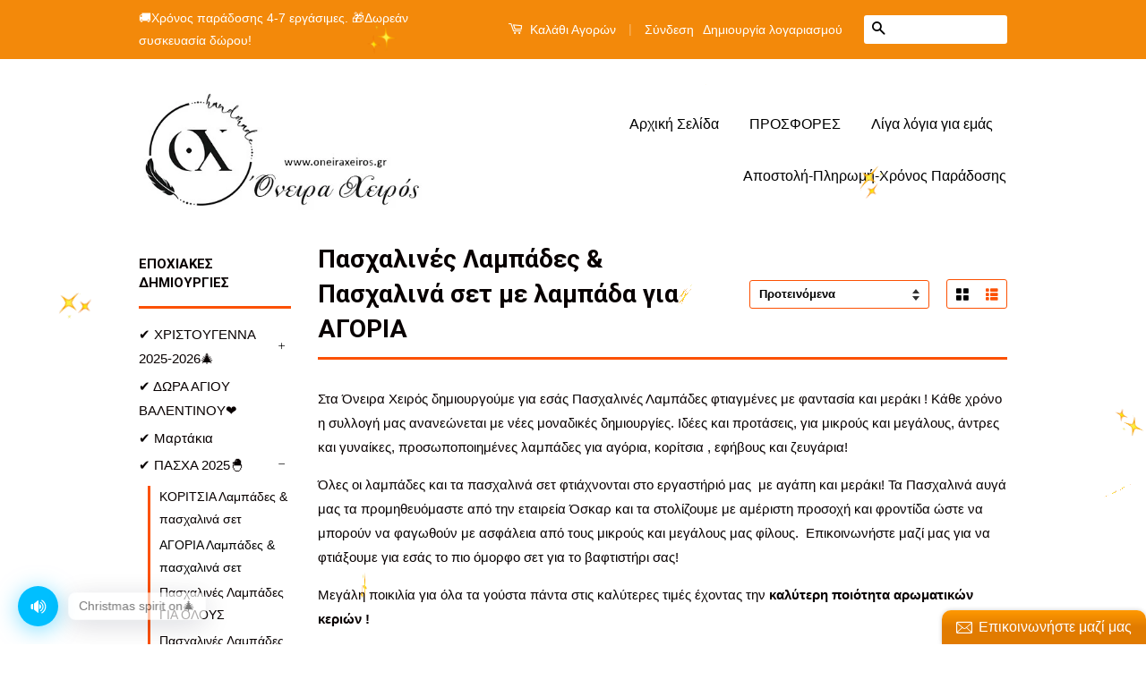

--- FILE ---
content_type: text/html; charset=utf-8
request_url: https://www.oneiraxeiros.gr/collections/smart-collection-9?page=3
body_size: 22412
content:
<!doctype html>
<!--[if lt IE 7]><html class="no-js lt-ie9 lt-ie8 lt-ie7" lang="en"> <![endif]-->
<!--[if IE 7]><html class="no-js lt-ie9 lt-ie8" lang="en"> <![endif]-->
<!--[if IE 8]><html class="no-js lt-ie9" lang="en"> <![endif]-->
<!--[if IE 9 ]><html class="ie9 no-js"> <![endif]-->
<!--[if (gt IE 9)|!(IE)]><!--> <html class="no-js"> <!--<![endif]-->
<head>
<meta name="p:domain_verify" content="e85ff0a92bb3d2c70e50f762ac7cfe01"/>
  <!-- Basic page needs ================================================== -->
  <meta charset="utf-8">
  <meta http-equiv="X-UA-Compatible" content="IE=edge,chrome=1">

  

  <!-- Title and description ================================================== -->
  <title>
  Πασχαλινές Λαμπάδες &amp; Πασχαλινά σετ με λαμπάδα για ΑΓΟΡΙΑ &ndash; Σελίδες &ndash; Όνειρα Χειρός  Ο μαγικός κόσμος του χειροποίητου...
  </title>

  
  <meta name="description" content="Στα Όνειρα Χειρός δημιουργούμε για εσάς Πασχαλινές Λαμπάδες φτιαγμένες με φαντασία και μεράκι ! Κάθε χρόνο η συλλογή μας ανανεώνεται με νέες μοναδικές δημιουργίες. Ιδέες και προτάσεις, για μικρούς και μεγάλους, άντρες και γυναίκες, προσωποποιημένες λαμπάδες για αγόρια, κορίτσια , εφήβους και ζευγάρια! Όλες οι λαμπάδες ">
  

  <!-- Social Meta Tags ================================================== -->
  

  <meta property="og:type" content="website">
  <meta property="og:title" content="Πασχαλινές Λαμπάδες &amp; Πασχαλινά σετ με λαμπάδα για ΑΓΟΡΙΑ">
  <meta property="og:url" content="https://www.oneiraxeiros.gr/collections/smart-collection-9?page=3">
  
  <meta property="og:image" content="http://www.oneiraxeiros.gr/cdn/shop/t/4/assets/logo.png?v=55786707655127969101655374561">
  <meta property="og:image:secure_url" content="https://www.oneiraxeiros.gr/cdn/shop/t/4/assets/logo.png?v=55786707655127969101655374561">
  



  <meta property="og:description" content="Στα Όνειρα Χειρός δημιουργούμε για εσάς Πασχαλινές Λαμπάδες φτιαγμένες με φαντασία και μεράκι ! Κάθε χρόνο η συλλογή μας ανανεώνεται με νέες μοναδικές δημιουργίες. Ιδέες και προτάσεις, για μικρούς και μεγάλους, άντρες και γυναίκες, προσωποποιημένες λαμπάδες για αγόρια, κορίτσια , εφήβους και ζευγάρια! Όλες οι λαμπάδες ">


<meta property="og:site_name" content="Όνειρα Χειρός  Ο μαγικός κόσμος του χειροποίητου...">




  <meta name="twitter:card" content="summary">





  <!-- Helpers ================================================== -->
  <link rel="canonical" href="https://www.oneiraxeiros.gr/collections/smart-collection-9?page=3">
  <meta name="viewport" content="width=device-width,initial-scale=1">
  <meta name="theme-color" content="#010101">

  

  <!-- CSS ================================================== -->
  <link href="//www.oneiraxeiros.gr/cdn/shop/t/4/assets/timber.scss.css?v=136308780928002627981696324237" rel="stylesheet" type="text/css" media="all" />
  <link href="//www.oneiraxeiros.gr/cdn/shop/t/4/assets/theme.scss.css?v=79925750450456967231696324237" rel="stylesheet" type="text/css" media="all" />

  

  
    
    
    <link href="//fonts.googleapis.com/css?family=Roboto:700" rel="stylesheet" type="text/css" media="all" />
  



  <!-- Header hook for plugins ================================================== -->
  <script>window.performance && window.performance.mark && window.performance.mark('shopify.content_for_header.start');</script><meta name="google-site-verification" content="zzsvs8NoPn8l-wbdNEnXZDCqd9BxCcnlG8ZMRKNXkcE">
<meta id="shopify-digital-wallet" name="shopify-digital-wallet" content="/12129360/digital_wallets/dialog">
<link rel="alternate" type="application/atom+xml" title="Feed" href="/collections/smart-collection-9.atom" />
<link rel="prev" href="/collections/smart-collection-9?page=2">
<link rel="next" href="/collections/smart-collection-9?page=4">
<link rel="alternate" type="application/json+oembed" href="https://www.oneiraxeiros.gr/collections/smart-collection-9.oembed?page=3">
<script async="async" src="/checkouts/internal/preloads.js?locale=el-GR"></script>
<script id="shopify-features" type="application/json">{"accessToken":"1d006c420f82c1e740494950551c9361","betas":["rich-media-storefront-analytics"],"domain":"www.oneiraxeiros.gr","predictiveSearch":true,"shopId":12129360,"locale":"el"}</script>
<script>var Shopify = Shopify || {};
Shopify.shop = "oneiraxeiros.myshopify.com";
Shopify.locale = "el";
Shopify.currency = {"active":"EUR","rate":"1.0"};
Shopify.country = "GR";
Shopify.theme = {"name":"Classic","id":108612551,"schema_name":null,"schema_version":null,"theme_store_id":721,"role":"main"};
Shopify.theme.handle = "null";
Shopify.theme.style = {"id":null,"handle":null};
Shopify.cdnHost = "www.oneiraxeiros.gr/cdn";
Shopify.routes = Shopify.routes || {};
Shopify.routes.root = "/";</script>
<script type="module">!function(o){(o.Shopify=o.Shopify||{}).modules=!0}(window);</script>
<script>!function(o){function n(){var o=[];function n(){o.push(Array.prototype.slice.apply(arguments))}return n.q=o,n}var t=o.Shopify=o.Shopify||{};t.loadFeatures=n(),t.autoloadFeatures=n()}(window);</script>
<script id="shop-js-analytics" type="application/json">{"pageType":"collection"}</script>
<script defer="defer" async type="module" src="//www.oneiraxeiros.gr/cdn/shopifycloud/shop-js/modules/v2/client.init-shop-cart-sync_LY94qcbd.el.esm.js"></script>
<script defer="defer" async type="module" src="//www.oneiraxeiros.gr/cdn/shopifycloud/shop-js/modules/v2/chunk.common_Cq1llVuj.esm.js"></script>
<script type="module">
  await import("//www.oneiraxeiros.gr/cdn/shopifycloud/shop-js/modules/v2/client.init-shop-cart-sync_LY94qcbd.el.esm.js");
await import("//www.oneiraxeiros.gr/cdn/shopifycloud/shop-js/modules/v2/chunk.common_Cq1llVuj.esm.js");

  window.Shopify.SignInWithShop?.initShopCartSync?.({"fedCMEnabled":true,"windoidEnabled":true});

</script>
<script>(function() {
  var isLoaded = false;
  function asyncLoad() {
    if (isLoaded) return;
    isLoaded = true;
    var urls = ["\/\/static.zotabox.com\/f\/2\/f2a1c45db4c63365fd58cd296f597341\/widgets.js?shop=oneiraxeiros.myshopify.com","https:\/\/cdn.shopify.com\/s\/files\/1\/1212\/9360\/t\/4\/assets\/sca-qv-scripts-noconfig.js?8070199711649253037\u0026shop=oneiraxeiros.myshopify.com","https:\/\/cdn.hextom.com\/js\/freeshippingbar.js?shop=oneiraxeiros.myshopify.com"];
    for (var i = 0; i < urls.length; i++) {
      var s = document.createElement('script');
      s.type = 'text/javascript';
      s.async = true;
      s.src = urls[i];
      var x = document.getElementsByTagName('script')[0];
      x.parentNode.insertBefore(s, x);
    }
  };
  if(window.attachEvent) {
    window.attachEvent('onload', asyncLoad);
  } else {
    window.addEventListener('load', asyncLoad, false);
  }
})();</script>
<script id="__st">var __st={"a":12129360,"offset":7200,"reqid":"c16a3b3c-6f02-4394-8703-21ac885024dd-1767006434","pageurl":"www.oneiraxeiros.gr\/collections\/smart-collection-9?page=3","u":"55b042e16e24","p":"collection","rtyp":"collection","rid":159049285709};</script>
<script>window.ShopifyPaypalV4VisibilityTracking = true;</script>
<script id="captcha-bootstrap">!function(){'use strict';const t='contact',e='account',n='new_comment',o=[[t,t],['blogs',n],['comments',n],[t,'customer']],c=[[e,'customer_login'],[e,'guest_login'],[e,'recover_customer_password'],[e,'create_customer']],r=t=>t.map((([t,e])=>`form[action*='/${t}']:not([data-nocaptcha='true']) input[name='form_type'][value='${e}']`)).join(','),a=t=>()=>t?[...document.querySelectorAll(t)].map((t=>t.form)):[];function s(){const t=[...o],e=r(t);return a(e)}const i='password',u='form_key',d=['recaptcha-v3-token','g-recaptcha-response','h-captcha-response',i],f=()=>{try{return window.sessionStorage}catch{return}},m='__shopify_v',_=t=>t.elements[u];function p(t,e,n=!1){try{const o=window.sessionStorage,c=JSON.parse(o.getItem(e)),{data:r}=function(t){const{data:e,action:n}=t;return t[m]||n?{data:e,action:n}:{data:t,action:n}}(c);for(const[e,n]of Object.entries(r))t.elements[e]&&(t.elements[e].value=n);n&&o.removeItem(e)}catch(o){console.error('form repopulation failed',{error:o})}}const l='form_type',E='cptcha';function T(t){t.dataset[E]=!0}const w=window,h=w.document,L='Shopify',v='ce_forms',y='captcha';let A=!1;((t,e)=>{const n=(g='f06e6c50-85a8-45c8-87d0-21a2b65856fe',I='https://cdn.shopify.com/shopifycloud/storefront-forms-hcaptcha/ce_storefront_forms_captcha_hcaptcha.v1.5.2.iife.js',D={infoText:'Προστατεύεται με το hCaptcha',privacyText:'Απόρρητο',termsText:'Όροι'},(t,e,n)=>{const o=w[L][v],c=o.bindForm;if(c)return c(t,g,e,D).then(n);var r;o.q.push([[t,g,e,D],n]),r=I,A||(h.body.append(Object.assign(h.createElement('script'),{id:'captcha-provider',async:!0,src:r})),A=!0)});var g,I,D;w[L]=w[L]||{},w[L][v]=w[L][v]||{},w[L][v].q=[],w[L][y]=w[L][y]||{},w[L][y].protect=function(t,e){n(t,void 0,e),T(t)},Object.freeze(w[L][y]),function(t,e,n,w,h,L){const[v,y,A,g]=function(t,e,n){const i=e?o:[],u=t?c:[],d=[...i,...u],f=r(d),m=r(i),_=r(d.filter((([t,e])=>n.includes(e))));return[a(f),a(m),a(_),s()]}(w,h,L),I=t=>{const e=t.target;return e instanceof HTMLFormElement?e:e&&e.form},D=t=>v().includes(t);t.addEventListener('submit',(t=>{const e=I(t);if(!e)return;const n=D(e)&&!e.dataset.hcaptchaBound&&!e.dataset.recaptchaBound,o=_(e),c=g().includes(e)&&(!o||!o.value);(n||c)&&t.preventDefault(),c&&!n&&(function(t){try{if(!f())return;!function(t){const e=f();if(!e)return;const n=_(t);if(!n)return;const o=n.value;o&&e.removeItem(o)}(t);const e=Array.from(Array(32),(()=>Math.random().toString(36)[2])).join('');!function(t,e){_(t)||t.append(Object.assign(document.createElement('input'),{type:'hidden',name:u})),t.elements[u].value=e}(t,e),function(t,e){const n=f();if(!n)return;const o=[...t.querySelectorAll(`input[type='${i}']`)].map((({name:t})=>t)),c=[...d,...o],r={};for(const[a,s]of new FormData(t).entries())c.includes(a)||(r[a]=s);n.setItem(e,JSON.stringify({[m]:1,action:t.action,data:r}))}(t,e)}catch(e){console.error('failed to persist form',e)}}(e),e.submit())}));const S=(t,e)=>{t&&!t.dataset[E]&&(n(t,e.some((e=>e===t))),T(t))};for(const o of['focusin','change'])t.addEventListener(o,(t=>{const e=I(t);D(e)&&S(e,y())}));const B=e.get('form_key'),M=e.get(l),P=B&&M;t.addEventListener('DOMContentLoaded',(()=>{const t=y();if(P)for(const e of t)e.elements[l].value===M&&p(e,B);[...new Set([...A(),...v().filter((t=>'true'===t.dataset.shopifyCaptcha))])].forEach((e=>S(e,t)))}))}(h,new URLSearchParams(w.location.search),n,t,e,['guest_login'])})(!0,!0)}();</script>
<script integrity="sha256-4kQ18oKyAcykRKYeNunJcIwy7WH5gtpwJnB7kiuLZ1E=" data-source-attribution="shopify.loadfeatures" defer="defer" src="//www.oneiraxeiros.gr/cdn/shopifycloud/storefront/assets/storefront/load_feature-a0a9edcb.js" crossorigin="anonymous"></script>
<script data-source-attribution="shopify.dynamic_checkout.dynamic.init">var Shopify=Shopify||{};Shopify.PaymentButton=Shopify.PaymentButton||{isStorefrontPortableWallets:!0,init:function(){window.Shopify.PaymentButton.init=function(){};var t=document.createElement("script");t.src="https://www.oneiraxeiros.gr/cdn/shopifycloud/portable-wallets/latest/portable-wallets.el.js",t.type="module",document.head.appendChild(t)}};
</script>
<script data-source-attribution="shopify.dynamic_checkout.buyer_consent">
  function portableWalletsHideBuyerConsent(e){var t=document.getElementById("shopify-buyer-consent"),n=document.getElementById("shopify-subscription-policy-button");t&&n&&(t.classList.add("hidden"),t.setAttribute("aria-hidden","true"),n.removeEventListener("click",e))}function portableWalletsShowBuyerConsent(e){var t=document.getElementById("shopify-buyer-consent"),n=document.getElementById("shopify-subscription-policy-button");t&&n&&(t.classList.remove("hidden"),t.removeAttribute("aria-hidden"),n.addEventListener("click",e))}window.Shopify?.PaymentButton&&(window.Shopify.PaymentButton.hideBuyerConsent=portableWalletsHideBuyerConsent,window.Shopify.PaymentButton.showBuyerConsent=portableWalletsShowBuyerConsent);
</script>
<script data-source-attribution="shopify.dynamic_checkout.cart.bootstrap">document.addEventListener("DOMContentLoaded",(function(){function t(){return document.querySelector("shopify-accelerated-checkout-cart, shopify-accelerated-checkout")}if(t())Shopify.PaymentButton.init();else{new MutationObserver((function(e,n){t()&&(Shopify.PaymentButton.init(),n.disconnect())})).observe(document.body,{childList:!0,subtree:!0})}}));
</script>
<script id='scb4127' type='text/javascript' async='' src='https://www.oneiraxeiros.gr/cdn/shopifycloud/privacy-banner/storefront-banner.js'></script>
<script>window.performance && window.performance.mark && window.performance.mark('shopify.content_for_header.end');</script>

  

<!--[if lt IE 9]>
<script src="//cdnjs.cloudflare.com/ajax/libs/html5shiv/3.7.2/html5shiv.min.js" type="text/javascript"></script>
<script src="//www.oneiraxeiros.gr/cdn/shop/t/4/assets/respond.min.js?v=52248677837542619231458991183" type="text/javascript"></script>
<link href="//www.oneiraxeiros.gr/cdn/shop/t/4/assets/respond-proxy.html" id="respond-proxy" rel="respond-proxy" />
<link href="//www.oneiraxeiros.gr/search?q=5e2515cdcc22f1b306baa69a942c94e8" id="respond-redirect" rel="respond-redirect" />
<script src="//www.oneiraxeiros.gr/search?q=5e2515cdcc22f1b306baa69a942c94e8" type="text/javascript"></script>
<![endif]-->



  <script src="//ajax.googleapis.com/ajax/libs/jquery/1.11.0/jquery.min.js" type="text/javascript"></script>
  <script src="//www.oneiraxeiros.gr/cdn/shop/t/4/assets/modernizr.min.js?v=26620055551102246001458991182" type="text/javascript"></script>

  
  

<link rel="stylesheet" href="//www.oneiraxeiros.gr/cdn/shop/t/4/assets/sca-quick-view.css?v=127443948230706355921471265682">
<link rel="stylesheet" href="//www.oneiraxeiros.gr/cdn/shop/t/4/assets/sca-jquery.fancybox.css?v=50433719388693846841471265681">

<script src="//www.oneiraxeiros.gr/cdn/shopifycloud/storefront/assets/themes_support/option_selection-b017cd28.js" type="text/javascript"></script>

 <!-- Hits Analytics tracking code -->

  

<!-- end of Hits Analytics code -->

<link href="https://assets.entanglecommerce.com/google-review-assets/gr-extension.min.css" rel="stylesheet" type="text/css">

 <script>window.is_hulkpo_installed=true</script>
<!-- BEGIN app block: shopify://apps/instafeed/blocks/head-block/c447db20-095d-4a10-9725-b5977662c9d5 --><link rel="preconnect" href="https://cdn.nfcube.com/">
<link rel="preconnect" href="https://scontent.cdninstagram.com/">


  <script>
    document.addEventListener('DOMContentLoaded', function () {
      let instafeedScript = document.createElement('script');

      
        instafeedScript.src = 'https://storage.nfcube.com/instafeed-8fd923b380650639e5c3a13c997e800d.js';
      

      document.body.appendChild(instafeedScript);
    });
  </script>





<!-- END app block --><script src="https://cdn.shopify.com/extensions/019b3475-6017-7a94-8d4f-1fb5d0df03c2/expo-382/assets/expo-embed.js" type="text/javascript" defer="defer"></script>
<link href="https://cdn.shopify.com/extensions/019b3475-6017-7a94-8d4f-1fb5d0df03c2/expo-382/assets/expo-embed.css" rel="stylesheet" type="text/css" media="all">
<link href="https://monorail-edge.shopifysvc.com" rel="dns-prefetch">
<script>(function(){if ("sendBeacon" in navigator && "performance" in window) {try {var session_token_from_headers = performance.getEntriesByType('navigation')[0].serverTiming.find(x => x.name == '_s').description;} catch {var session_token_from_headers = undefined;}var session_cookie_matches = document.cookie.match(/_shopify_s=([^;]*)/);var session_token_from_cookie = session_cookie_matches && session_cookie_matches.length === 2 ? session_cookie_matches[1] : "";var session_token = session_token_from_headers || session_token_from_cookie || "";function handle_abandonment_event(e) {var entries = performance.getEntries().filter(function(entry) {return /monorail-edge.shopifysvc.com/.test(entry.name);});if (!window.abandonment_tracked && entries.length === 0) {window.abandonment_tracked = true;var currentMs = Date.now();var navigation_start = performance.timing.navigationStart;var payload = {shop_id: 12129360,url: window.location.href,navigation_start,duration: currentMs - navigation_start,session_token,page_type: "collection"};window.navigator.sendBeacon("https://monorail-edge.shopifysvc.com/v1/produce", JSON.stringify({schema_id: "online_store_buyer_site_abandonment/1.1",payload: payload,metadata: {event_created_at_ms: currentMs,event_sent_at_ms: currentMs}}));}}window.addEventListener('pagehide', handle_abandonment_event);}}());</script>
<script id="web-pixels-manager-setup">(function e(e,d,r,n,o){if(void 0===o&&(o={}),!Boolean(null===(a=null===(i=window.Shopify)||void 0===i?void 0:i.analytics)||void 0===a?void 0:a.replayQueue)){var i,a;window.Shopify=window.Shopify||{};var t=window.Shopify;t.analytics=t.analytics||{};var s=t.analytics;s.replayQueue=[],s.publish=function(e,d,r){return s.replayQueue.push([e,d,r]),!0};try{self.performance.mark("wpm:start")}catch(e){}var l=function(){var e={modern:/Edge?\/(1{2}[4-9]|1[2-9]\d|[2-9]\d{2}|\d{4,})\.\d+(\.\d+|)|Firefox\/(1{2}[4-9]|1[2-9]\d|[2-9]\d{2}|\d{4,})\.\d+(\.\d+|)|Chrom(ium|e)\/(9{2}|\d{3,})\.\d+(\.\d+|)|(Maci|X1{2}).+ Version\/(15\.\d+|(1[6-9]|[2-9]\d|\d{3,})\.\d+)([,.]\d+|)( \(\w+\)|)( Mobile\/\w+|) Safari\/|Chrome.+OPR\/(9{2}|\d{3,})\.\d+\.\d+|(CPU[ +]OS|iPhone[ +]OS|CPU[ +]iPhone|CPU IPhone OS|CPU iPad OS)[ +]+(15[._]\d+|(1[6-9]|[2-9]\d|\d{3,})[._]\d+)([._]\d+|)|Android:?[ /-](13[3-9]|1[4-9]\d|[2-9]\d{2}|\d{4,})(\.\d+|)(\.\d+|)|Android.+Firefox\/(13[5-9]|1[4-9]\d|[2-9]\d{2}|\d{4,})\.\d+(\.\d+|)|Android.+Chrom(ium|e)\/(13[3-9]|1[4-9]\d|[2-9]\d{2}|\d{4,})\.\d+(\.\d+|)|SamsungBrowser\/([2-9]\d|\d{3,})\.\d+/,legacy:/Edge?\/(1[6-9]|[2-9]\d|\d{3,})\.\d+(\.\d+|)|Firefox\/(5[4-9]|[6-9]\d|\d{3,})\.\d+(\.\d+|)|Chrom(ium|e)\/(5[1-9]|[6-9]\d|\d{3,})\.\d+(\.\d+|)([\d.]+$|.*Safari\/(?![\d.]+ Edge\/[\d.]+$))|(Maci|X1{2}).+ Version\/(10\.\d+|(1[1-9]|[2-9]\d|\d{3,})\.\d+)([,.]\d+|)( \(\w+\)|)( Mobile\/\w+|) Safari\/|Chrome.+OPR\/(3[89]|[4-9]\d|\d{3,})\.\d+\.\d+|(CPU[ +]OS|iPhone[ +]OS|CPU[ +]iPhone|CPU IPhone OS|CPU iPad OS)[ +]+(10[._]\d+|(1[1-9]|[2-9]\d|\d{3,})[._]\d+)([._]\d+|)|Android:?[ /-](13[3-9]|1[4-9]\d|[2-9]\d{2}|\d{4,})(\.\d+|)(\.\d+|)|Mobile Safari.+OPR\/([89]\d|\d{3,})\.\d+\.\d+|Android.+Firefox\/(13[5-9]|1[4-9]\d|[2-9]\d{2}|\d{4,})\.\d+(\.\d+|)|Android.+Chrom(ium|e)\/(13[3-9]|1[4-9]\d|[2-9]\d{2}|\d{4,})\.\d+(\.\d+|)|Android.+(UC? ?Browser|UCWEB|U3)[ /]?(15\.([5-9]|\d{2,})|(1[6-9]|[2-9]\d|\d{3,})\.\d+)\.\d+|SamsungBrowser\/(5\.\d+|([6-9]|\d{2,})\.\d+)|Android.+MQ{2}Browser\/(14(\.(9|\d{2,})|)|(1[5-9]|[2-9]\d|\d{3,})(\.\d+|))(\.\d+|)|K[Aa][Ii]OS\/(3\.\d+|([4-9]|\d{2,})\.\d+)(\.\d+|)/},d=e.modern,r=e.legacy,n=navigator.userAgent;return n.match(d)?"modern":n.match(r)?"legacy":"unknown"}(),u="modern"===l?"modern":"legacy",c=(null!=n?n:{modern:"",legacy:""})[u],f=function(e){return[e.baseUrl,"/wpm","/b",e.hashVersion,"modern"===e.buildTarget?"m":"l",".js"].join("")}({baseUrl:d,hashVersion:r,buildTarget:u}),m=function(e){var d=e.version,r=e.bundleTarget,n=e.surface,o=e.pageUrl,i=e.monorailEndpoint;return{emit:function(e){var a=e.status,t=e.errorMsg,s=(new Date).getTime(),l=JSON.stringify({metadata:{event_sent_at_ms:s},events:[{schema_id:"web_pixels_manager_load/3.1",payload:{version:d,bundle_target:r,page_url:o,status:a,surface:n,error_msg:t},metadata:{event_created_at_ms:s}}]});if(!i)return console&&console.warn&&console.warn("[Web Pixels Manager] No Monorail endpoint provided, skipping logging."),!1;try{return self.navigator.sendBeacon.bind(self.navigator)(i,l)}catch(e){}var u=new XMLHttpRequest;try{return u.open("POST",i,!0),u.setRequestHeader("Content-Type","text/plain"),u.send(l),!0}catch(e){return console&&console.warn&&console.warn("[Web Pixels Manager] Got an unhandled error while logging to Monorail."),!1}}}}({version:r,bundleTarget:l,surface:e.surface,pageUrl:self.location.href,monorailEndpoint:e.monorailEndpoint});try{o.browserTarget=l,function(e){var d=e.src,r=e.async,n=void 0===r||r,o=e.onload,i=e.onerror,a=e.sri,t=e.scriptDataAttributes,s=void 0===t?{}:t,l=document.createElement("script"),u=document.querySelector("head"),c=document.querySelector("body");if(l.async=n,l.src=d,a&&(l.integrity=a,l.crossOrigin="anonymous"),s)for(var f in s)if(Object.prototype.hasOwnProperty.call(s,f))try{l.dataset[f]=s[f]}catch(e){}if(o&&l.addEventListener("load",o),i&&l.addEventListener("error",i),u)u.appendChild(l);else{if(!c)throw new Error("Did not find a head or body element to append the script");c.appendChild(l)}}({src:f,async:!0,onload:function(){if(!function(){var e,d;return Boolean(null===(d=null===(e=window.Shopify)||void 0===e?void 0:e.analytics)||void 0===d?void 0:d.initialized)}()){var d=window.webPixelsManager.init(e)||void 0;if(d){var r=window.Shopify.analytics;r.replayQueue.forEach((function(e){var r=e[0],n=e[1],o=e[2];d.publishCustomEvent(r,n,o)})),r.replayQueue=[],r.publish=d.publishCustomEvent,r.visitor=d.visitor,r.initialized=!0}}},onerror:function(){return m.emit({status:"failed",errorMsg:"".concat(f," has failed to load")})},sri:function(e){var d=/^sha384-[A-Za-z0-9+/=]+$/;return"string"==typeof e&&d.test(e)}(c)?c:"",scriptDataAttributes:o}),m.emit({status:"loading"})}catch(e){m.emit({status:"failed",errorMsg:(null==e?void 0:e.message)||"Unknown error"})}}})({shopId: 12129360,storefrontBaseUrl: "https://www.oneiraxeiros.gr",extensionsBaseUrl: "https://extensions.shopifycdn.com/cdn/shopifycloud/web-pixels-manager",monorailEndpoint: "https://monorail-edge.shopifysvc.com/unstable/produce_batch",surface: "storefront-renderer",enabledBetaFlags: ["2dca8a86","a0d5f9d2"],webPixelsConfigList: [{"id":"1132069205","configuration":"{\"config\":\"{\\\"pixel_id\\\":\\\"GT-WRCTFQZ\\\",\\\"target_country\\\":\\\"GR\\\",\\\"gtag_events\\\":[{\\\"type\\\":\\\"purchase\\\",\\\"action_label\\\":\\\"MC-HWNGKZJH0R\\\"},{\\\"type\\\":\\\"page_view\\\",\\\"action_label\\\":\\\"MC-HWNGKZJH0R\\\"},{\\\"type\\\":\\\"view_item\\\",\\\"action_label\\\":\\\"MC-HWNGKZJH0R\\\"}],\\\"enable_monitoring_mode\\\":false}\"}","eventPayloadVersion":"v1","runtimeContext":"OPEN","scriptVersion":"b2a88bafab3e21179ed38636efcd8a93","type":"APP","apiClientId":1780363,"privacyPurposes":[],"dataSharingAdjustments":{"protectedCustomerApprovalScopes":["read_customer_address","read_customer_email","read_customer_name","read_customer_personal_data","read_customer_phone"]}},{"id":"261161301","configuration":"{\"pixel_id\":\"395096521679671\",\"pixel_type\":\"facebook_pixel\",\"metaapp_system_user_token\":\"-\"}","eventPayloadVersion":"v1","runtimeContext":"OPEN","scriptVersion":"ca16bc87fe92b6042fbaa3acc2fbdaa6","type":"APP","apiClientId":2329312,"privacyPurposes":["ANALYTICS","MARKETING","SALE_OF_DATA"],"dataSharingAdjustments":{"protectedCustomerApprovalScopes":["read_customer_address","read_customer_email","read_customer_name","read_customer_personal_data","read_customer_phone"]}},{"id":"179306837","configuration":"{\"tagID\":\"2614376437380\"}","eventPayloadVersion":"v1","runtimeContext":"STRICT","scriptVersion":"18031546ee651571ed29edbe71a3550b","type":"APP","apiClientId":3009811,"privacyPurposes":["ANALYTICS","MARKETING","SALE_OF_DATA"],"dataSharingAdjustments":{"protectedCustomerApprovalScopes":["read_customer_address","read_customer_email","read_customer_name","read_customer_personal_data","read_customer_phone"]}},{"id":"174293333","eventPayloadVersion":"v1","runtimeContext":"LAX","scriptVersion":"1","type":"CUSTOM","privacyPurposes":["ANALYTICS"],"name":"Google Analytics tag (migrated)"},{"id":"shopify-app-pixel","configuration":"{}","eventPayloadVersion":"v1","runtimeContext":"STRICT","scriptVersion":"0450","apiClientId":"shopify-pixel","type":"APP","privacyPurposes":["ANALYTICS","MARKETING"]},{"id":"shopify-custom-pixel","eventPayloadVersion":"v1","runtimeContext":"LAX","scriptVersion":"0450","apiClientId":"shopify-pixel","type":"CUSTOM","privacyPurposes":["ANALYTICS","MARKETING"]}],isMerchantRequest: false,initData: {"shop":{"name":"Όνειρα Χειρός  Ο μαγικός κόσμος του χειροποίητου...","paymentSettings":{"currencyCode":"EUR"},"myshopifyDomain":"oneiraxeiros.myshopify.com","countryCode":"GR","storefrontUrl":"https:\/\/www.oneiraxeiros.gr"},"customer":null,"cart":null,"checkout":null,"productVariants":[],"purchasingCompany":null},},"https://www.oneiraxeiros.gr/cdn","da62cc92w68dfea28pcf9825a4m392e00d0",{"modern":"","legacy":""},{"shopId":"12129360","storefrontBaseUrl":"https:\/\/www.oneiraxeiros.gr","extensionBaseUrl":"https:\/\/extensions.shopifycdn.com\/cdn\/shopifycloud\/web-pixels-manager","surface":"storefront-renderer","enabledBetaFlags":"[\"2dca8a86\", \"a0d5f9d2\"]","isMerchantRequest":"false","hashVersion":"da62cc92w68dfea28pcf9825a4m392e00d0","publish":"custom","events":"[[\"page_viewed\",{}],[\"collection_viewed\",{\"collection\":{\"id\":\"159049285709\",\"title\":\"Πασχαλινές Λαμπάδες \u0026 Πασχαλινά σετ με λαμπάδα για ΑΓΟΡΙΑ\",\"productVariants\":[{\"price\":{\"amount\":15.0,\"currencyCode\":\"EUR\"},\"product\":{\"title\":\"Πασχαλινή λαμπάδα αερόστατο για αγόρι ΛΠ36 σε λευκό κερί\",\"vendor\":\"Όνειρα Χειρός Ο μαγικός κόσμος του χειροποίητου...\",\"id\":\"4533735227469\",\"untranslatedTitle\":\"Πασχαλινή λαμπάδα αερόστατο για αγόρι ΛΠ36 σε λευκό κερί\",\"url\":\"\/products\/99\",\"type\":\"Λαμπαδες για μικρούς\"},\"id\":\"32103447560269\",\"image\":{\"src\":\"\/\/www.oneiraxeiros.gr\/cdn\/shop\/products\/d1425839b669080c416e03a081bdfadf.jpg?v=1583853107\"},\"sku\":\"\",\"title\":\"Default Title\",\"untranslatedTitle\":\"Default Title\"},{\"price\":{\"amount\":17.5,\"currencyCode\":\"EUR\"},\"product\":{\"title\":\"Πασχαλινή λαμπάδα Παναθηναϊκός με μπρελόκ ή μαγμητάκι ΛΠ58\",\"vendor\":\"Όνειρα Χειρός Ο μαγικός κόσμος του χειροποίητου...\",\"id\":\"4533756756045\",\"untranslatedTitle\":\"Πασχαλινή λαμπάδα Παναθηναϊκός με μπρελόκ ή μαγμητάκι ΛΠ58\",\"url\":\"\/products\/product-1119\",\"type\":\"Λαμπαδες για μικρούς\"},\"id\":\"32103520698445\",\"image\":{\"src\":\"\/\/www.oneiraxeiros.gr\/cdn\/shop\/products\/859f391eca2706174509b96d2db9b081.jpg?v=1645559289\"},\"sku\":\"\",\"title\":\"Default Title\",\"untranslatedTitle\":\"Default Title\"},{\"price\":{\"amount\":15.0,\"currencyCode\":\"EUR\"},\"product\":{\"title\":\"Πασχαλινή λαμπάδα για αγόρι μπάλα ποδοσφαίρου  ΛΠ46\",\"vendor\":\"Όνειρα Χειρός Ο μαγικός κόσμος του χειροποίητου...\",\"id\":\"4536075747405\",\"untranslatedTitle\":\"Πασχαλινή λαμπάδα για αγόρι μπάλα ποδοσφαίρου  ΛΠ46\",\"url\":\"\/products\/107\",\"type\":\"Λαμπαδες για μικρούς\"},\"id\":\"32113055072333\",\"image\":{\"src\":\"\/\/www.oneiraxeiros.gr\/cdn\/shop\/products\/bf9e29cbd2acae80b39788183cef68e3.jpg?v=1614633318\"},\"sku\":\"\",\"title\":\"Default Title\",\"untranslatedTitle\":\"Default Title\"},{\"price\":{\"amount\":30.0,\"currencyCode\":\"EUR\"},\"product\":{\"title\":\"Πασχαλινό σετ με αρωματική λαμπάδα αεροπλάνο και θεματικό καδράκι για αγόρι ΛΣ70\",\"vendor\":\"Όνειρα Χειρός Ο μαγικός κόσμος του χειροποίητου...\",\"id\":\"4550448578637\",\"untranslatedTitle\":\"Πασχαλινό σετ με αρωματική λαμπάδα αεροπλάνο και θεματικό καδράκι για αγόρι ΛΣ70\",\"url\":\"\/products\/product-1125\",\"type\":\"Πασχαλινά σετ για αγόρι\"},\"id\":\"32159914655821\",\"image\":{\"src\":\"\/\/www.oneiraxeiros.gr\/cdn\/shop\/products\/4d15fbbd960276a9412c5142ea45a445.jpg?v=1645562227\"},\"sku\":\"\",\"title\":\"Default Title\",\"untranslatedTitle\":\"Default Title\"},{\"price\":{\"amount\":30.0,\"currencyCode\":\"EUR\"},\"product\":{\"title\":\"Πασχαλινή λαμπάδα δεινοσαυράκι με θεματικό καδράκι δεινοσαυράκια ΛΣ19\",\"vendor\":\"Όνειρα Χειρός Ο μαγικός κόσμος του χειροποίητου...\",\"id\":\"4550458933325\",\"untranslatedTitle\":\"Πασχαλινή λαμπάδα δεινοσαυράκι με θεματικό καδράκι δεινοσαυράκια ΛΣ19\",\"url\":\"\/products\/domino-1\",\"type\":\"Πασχαλινά σετ για αγόρι\"},\"id\":\"32159936381005\",\"image\":{\"src\":\"\/\/www.oneiraxeiros.gr\/cdn\/shop\/products\/65d93900b0f7c157cf900a0ac40c3677.jpg?v=1645562992\"},\"sku\":\"\",\"title\":\"Default Title\",\"untranslatedTitle\":\"Default Title\"},{\"price\":{\"amount\":35.0,\"currencyCode\":\"EUR\"},\"product\":{\"title\":\"Πασχαλινή λαμπάδα Τόμας το τρενάκι ΛΣ30\",\"vendor\":\"Όνειρα Χειρός Ο μαγικός κόσμος του χειροποίητου...\",\"id\":\"4550462013517\",\"untranslatedTitle\":\"Πασχαλινή λαμπάδα Τόμας το τρενάκι ΛΣ30\",\"url\":\"\/products\/product-1127\",\"type\":\"Πασχαλινά σετ για αγόρι\"},\"id\":\"32159943032909\",\"image\":{\"src\":\"\/\/www.oneiraxeiros.gr\/cdn\/shop\/files\/774D4B4D-C977-4894-8D40-F6453BAD1DAD.png?v=1738350358\"},\"sku\":\"\",\"title\":\"Default Title\",\"untranslatedTitle\":\"Default Title\"},{\"price\":{\"amount\":30.0,\"currencyCode\":\"EUR\"},\"product\":{\"title\":\"𝓌𝑒𝒷 𝑜𝓃𝓁𝓎 Πασχαλινό σετ λαμπάδας λιονταράκι και θεματικό καδράκι λιονταράκι ΛΣ62\",\"vendor\":\"Όνειρα Χειρός Ο μαγικός κόσμος του χειροποίητου...\",\"id\":\"4550466043981\",\"untranslatedTitle\":\"𝓌𝑒𝒷 𝑜𝓃𝓁𝓎 Πασχαλινό σετ λαμπάδας λιονταράκι και θεματικό καδράκι λιονταράκι ΛΣ62\",\"url\":\"\/products\/product-1128\",\"type\":\"Πασχαλινά σετ για αγόρι\"},\"id\":\"32159949750349\",\"image\":{\"src\":\"\/\/www.oneiraxeiros.gr\/cdn\/shop\/products\/5441532e6b2ba337c04f5cf9f4844424.jpg?v=1645563458\"},\"sku\":\"\",\"title\":\"Default Title\",\"untranslatedTitle\":\"Default Title\"},{\"price\":{\"amount\":25.0,\"currencyCode\":\"EUR\"},\"product\":{\"title\":\"Πασχαλινό σετ ΛΙΟΝΤΆΡΙ λαμπάδα και σακίδιο πλάτης ΛΣ69\",\"vendor\":\"Όνειρα Χειρός Ο μαγικός κόσμος του χειροποίητου...\",\"id\":\"6539177001037\",\"untranslatedTitle\":\"Πασχαλινό σετ ΛΙΟΝΤΆΡΙ λαμπάδα και σακίδιο πλάτης ΛΣ69\",\"url\":\"\/products\/product-10\",\"type\":\"Πασχαλινά σετ για αγόρι\"},\"id\":\"39253555511373\",\"image\":{\"src\":\"\/\/www.oneiraxeiros.gr\/cdn\/shop\/products\/e635ba2c24c3ea66d4535c3750716f05.jpg?v=1616412011\"},\"sku\":\"\",\"title\":\"Default Title\",\"untranslatedTitle\":\"Default Title\"},{\"price\":{\"amount\":25.0,\"currencyCode\":\"EUR\"},\"product\":{\"title\":\"Πασχαλινό σετ ΚΟΆΛΑ με λαμπάδα και σακίδιο πλάτης ΛΣ47\",\"vendor\":\"Όνειρα Χειρός Ο μαγικός κόσμος του χειροποίητου...\",\"id\":\"6539240669261\",\"untranslatedTitle\":\"Πασχαλινό σετ ΚΟΆΛΑ με λαμπάδα και σακίδιο πλάτης ΛΣ47\",\"url\":\"\/products\/product-274\",\"type\":\"Πασχαλινά σετ για αγόρι\"},\"id\":\"39253619179597\",\"image\":{\"src\":\"\/\/www.oneiraxeiros.gr\/cdn\/shop\/products\/6c1f5082081be9db0cc697be431ce4b9.jpg?v=1647970336\"},\"sku\":\"\",\"title\":\"Default Title\",\"untranslatedTitle\":\"Default Title\"},{\"price\":{\"amount\":25.0,\"currencyCode\":\"EUR\"},\"product\":{\"title\":\"Πασχαλινό σετ ΕΛΕΦΑΝΤΑΚΙ με λαμπάδα και σακίδιο πλάτης ΛΣ44\",\"vendor\":\"Όνειρα Χειρός Ο μαγικός κόσμος του χειροποίητου...\",\"id\":\"6539246043213\",\"untranslatedTitle\":\"Πασχαλινό σετ ΕΛΕΦΑΝΤΑΚΙ με λαμπάδα και σακίδιο πλάτης ΛΣ44\",\"url\":\"\/products\/product-456\",\"type\":\"Πασχαλινά σετ για αγόρι\"},\"id\":\"39253623570509\",\"image\":{\"src\":\"\/\/www.oneiraxeiros.gr\/cdn\/shop\/products\/f581d27b9dadcb1e6db888d1c5a9946b.jpg?v=1616411572\"},\"sku\":\"\",\"title\":\"Default Title\",\"untranslatedTitle\":\"Default Title\"},{\"price\":{\"amount\":25.0,\"currencyCode\":\"EUR\"},\"product\":{\"title\":\"Πασχαλινό σετ διάστημα με λαμπάδα και σακίδιο πλάτης ΛΣ39\",\"vendor\":\"Όνειρα Χειρός Ο μαγικός κόσμος του χειροποίητου...\",\"id\":\"6539247976525\",\"untranslatedTitle\":\"Πασχαλινό σετ διάστημα με λαμπάδα και σακίδιο πλάτης ΛΣ39\",\"url\":\"\/products\/product-459\",\"type\":\"Πασχαλινά σετ για αγόρι\"},\"id\":\"39253626880077\",\"image\":{\"src\":\"\/\/www.oneiraxeiros.gr\/cdn\/shop\/products\/bdfc1edff35117a07b6dcca9ea219040.jpg?v=1647970239\"},\"sku\":\"\",\"title\":\"Default Title\",\"untranslatedTitle\":\"Default Title\"},{\"price\":{\"amount\":25.0,\"currencyCode\":\"EUR\"},\"product\":{\"title\":\"Πασχαλινό σετ ΑΣΤΕΡΙ με λαμπάδα και σακίδιο πλάτης ΛΣ34\",\"vendor\":\"Όνειρα Χειρός Ο μαγικός κόσμος του χειροποίητου...\",\"id\":\"6539250532429\",\"untranslatedTitle\":\"Πασχαλινό σετ ΑΣΤΕΡΙ με λαμπάδα και σακίδιο πλάτης ΛΣ34\",\"url\":\"\/products\/product-505\",\"type\":\"Πασχαλινά σετ για αγόρι\"},\"id\":\"39253629206605\",\"image\":{\"src\":\"\/\/www.oneiraxeiros.gr\/cdn\/shop\/products\/572e678ca955a6d43a4e50a99dae84d0.jpg?v=1616411440\"},\"sku\":\"\",\"title\":\"Default Title\",\"untranslatedTitle\":\"Default Title\"},{\"price\":{\"amount\":40.0,\"currencyCode\":\"EUR\"},\"product\":{\"title\":\"Πασχαλινό σετ λαμπάδας για αγοράκι ΕΛΕΦΑΝΤΑΚΙ Η πρώτη μου λαμπάδα ΛΣ53\",\"vendor\":\"Όνειρα Χειρός Ο μαγικός κόσμος του χειροποίητου...\",\"id\":\"6539304304717\",\"untranslatedTitle\":\"Πασχαλινό σετ λαμπάδας για αγοράκι ΕΛΕΦΑΝΤΑΚΙ Η πρώτη μου λαμπάδα ΛΣ53\",\"url\":\"\/products\/product-788\",\"type\":\"Πασχαλινά σετ για αγόρι\"},\"id\":\"39253707259981\",\"image\":{\"src\":\"\/\/www.oneiraxeiros.gr\/cdn\/shop\/products\/87a8f41de400d924ec728654cc228f4b.jpg?v=1617200785\"},\"sku\":\"\",\"title\":\"Default Title\",\"untranslatedTitle\":\"Default Title\"},{\"price\":{\"amount\":15.0,\"currencyCode\":\"EUR\"},\"product\":{\"title\":\"Πασχαλινή λαμπάδα για αγόρι αεροπλάνο ΛΠ42 διαθέσιμη και σε τετράγωνο αρωματικό κερί\",\"vendor\":\"Όνειρα Χειρός Ο μαγικός κόσμος του χειροποίητου...\",\"id\":\"6539907956813\",\"untranslatedTitle\":\"Πασχαλινή λαμπάδα για αγόρι αεροπλάνο ΛΠ42 διαθέσιμη και σε τετράγωνο αρωματικό κερί\",\"url\":\"\/products\/product-1173\",\"type\":\"Λαμπαδες για μικρούς\"},\"id\":\"39254715138125\",\"image\":{\"src\":\"\/\/www.oneiraxeiros.gr\/cdn\/shop\/products\/fa35d5de3859177764780f719f955314.jpg?v=1614629146\"},\"sku\":\"\",\"title\":\"Default Title\",\"untranslatedTitle\":\"Default Title\"},{\"price\":{\"amount\":25.0,\"currencyCode\":\"EUR\"},\"product\":{\"title\":\"Πασχαλινή λαμπάδα λιονταράκι με σοκολατένιο αυγό Astir ΛΣ24\",\"vendor\":\"Όνειρα Χειρός Ο μαγικός κόσμος του χειροποίητου...\",\"id\":\"6539911757901\",\"untranslatedTitle\":\"Πασχαλινή λαμπάδα λιονταράκι με σοκολατένιο αυγό Astir ΛΣ24\",\"url\":\"\/products\/product-1174\",\"type\":\"Πασχαλινά σετ για αγόρι\"},\"id\":\"39254734110797\",\"image\":{\"src\":\"\/\/www.oneiraxeiros.gr\/cdn\/shop\/products\/b7a8899a9c3ab4af89e46a01e0e3055e.jpg?v=1646763153\"},\"sku\":\"\",\"title\":\"Default Title\",\"untranslatedTitle\":\"Default Title\"},{\"price\":{\"amount\":15.0,\"currencyCode\":\"EUR\"},\"product\":{\"title\":\"Πασχαλινή Λαμπάδα Μικρός Πρίγκιπας σε αρωματικό κερί ΛΠ40\",\"vendor\":\"Όνειρα Χειρός Ο μαγικός κόσμος του χειροποίητου...\",\"id\":\"6539918934093\",\"untranslatedTitle\":\"Πασχαλινή Λαμπάδα Μικρός Πρίγκιπας σε αρωματικό κερί ΛΠ40\",\"url\":\"\/products\/product-1177\",\"type\":\"Λαμπαδες για μικρούς\"},\"id\":\"39254747381837\",\"image\":{\"src\":\"\/\/www.oneiraxeiros.gr\/cdn\/shop\/files\/21981515-66CE-49E1-885D-E6B4A75FD945.png?v=1738346899\"},\"sku\":\"\",\"title\":\"Default Title\",\"untranslatedTitle\":\"Default Title\"},{\"price\":{\"amount\":16.5,\"currencyCode\":\"EUR\"},\"product\":{\"title\":\"Πασχαλινή αρωματική λαμπάδα για αγοράκι με plexiglass Πάντα ΛΠ28\",\"vendor\":\"Όνειρα Χειρός Ο μαγικός κόσμος του χειροποίητου...\",\"id\":\"6539929518157\",\"untranslatedTitle\":\"Πασχαλινή αρωματική λαμπάδα για αγοράκι με plexiglass Πάντα ΛΠ28\",\"url\":\"\/products\/plexiglass-1\",\"type\":\"Λαμπαδες για μικρούς\"},\"id\":\"39254777397325\",\"image\":{\"src\":\"\/\/www.oneiraxeiros.gr\/cdn\/shop\/products\/89ab9045b0857bbd210dcecfbe71fbab.jpg?v=1614631858\"},\"sku\":\"\",\"title\":\"Default Title\",\"untranslatedTitle\":\"Default Title\"},{\"price\":{\"amount\":15.0,\"currencyCode\":\"EUR\"},\"product\":{\"title\":\"Πρωτότυπη πασχαλινή λαμπάδα Μπαμ Μπαμ των FLINTSTONES σε λαδί αρωματικό κερί ΔΙΑΤΙΘΕΤΑΙ ΜΕ ΣΤΡΟΓΓΥΛΟ ΞΥΛΙΝΟ Bam Bam ΛΠ71\",\"vendor\":\"Όνειρα Χειρός Ο μαγικός κόσμος του χειροποίητου...\",\"id\":\"6539942527053\",\"untranslatedTitle\":\"Πρωτότυπη πασχαλινή λαμπάδα Μπαμ Μπαμ των FLINTSTONES σε λαδί αρωματικό κερί ΔΙΑΤΙΘΕΤΑΙ ΜΕ ΣΤΡΟΓΓΥΛΟ ΞΥΛΙΝΟ Bam Bam ΛΠ71\",\"url\":\"\/products\/product-1189\",\"type\":\"Λαμπαδες για μικρούς\"},\"id\":\"39254806069325\",\"image\":{\"src\":\"\/\/www.oneiraxeiros.gr\/cdn\/shop\/products\/bambam.jpg?v=1614633749\"},\"sku\":\"\",\"title\":\"Default Title\",\"untranslatedTitle\":\"Default Title\"},{\"price\":{\"amount\":15.0,\"currencyCode\":\"EUR\"},\"product\":{\"title\":\"Πασχαλινή αρωματική λαμπάδα με μπρελόκ μικρός πρίγκιπας ΛΠ33\",\"vendor\":\"Όνειρα Χειρός Ο μαγικός κόσμος του χειροποίητου...\",\"id\":\"6539953963085\",\"untranslatedTitle\":\"Πασχαλινή αρωματική λαμπάδα με μπρελόκ μικρός πρίγκιπας ΛΠ33\",\"url\":\"\/products\/product-1191\",\"type\":\"Λαμπαδες για μικρούς\"},\"id\":\"39254828941389\",\"image\":{\"src\":\"\/\/www.oneiraxeiros.gr\/cdn\/shop\/products\/3222727f086170ee432fb53d00dea0bf.jpg?v=1614635071\"},\"sku\":\"\",\"title\":\"Default Title\",\"untranslatedTitle\":\"Default Title\"},{\"price\":{\"amount\":15.0,\"currencyCode\":\"EUR\"},\"product\":{\"title\":\"Αρωματική πασχαλινή λαμπάδα για αγόρι Ινδιάνος σκηνή ΛΠ5\",\"vendor\":\"Όνειρα Χειρός Ο μαγικός κόσμος του χειροποίητου...\",\"id\":\"6539960418381\",\"untranslatedTitle\":\"Αρωματική πασχαλινή λαμπάδα για αγόρι Ινδιάνος σκηνή ΛΠ5\",\"url\":\"\/products\/product-1193\",\"type\":\"Λαμπαδες για μικρούς\"},\"id\":\"39254839066701\",\"image\":{\"src\":\"\/\/www.oneiraxeiros.gr\/cdn\/shop\/products\/ab63cc59afb495c0fa3b2cc02e5e03e1.jpg?v=1614635754\"},\"sku\":\"\",\"title\":\"Default Title\",\"untranslatedTitle\":\"Default Title\"}]}}]]"});</script><script>
  window.ShopifyAnalytics = window.ShopifyAnalytics || {};
  window.ShopifyAnalytics.meta = window.ShopifyAnalytics.meta || {};
  window.ShopifyAnalytics.meta.currency = 'EUR';
  var meta = {"products":[{"id":4533735227469,"gid":"gid:\/\/shopify\/Product\/4533735227469","vendor":"Όνειρα Χειρός Ο μαγικός κόσμος του χειροποίητου...","type":"Λαμπαδες για μικρούς","handle":"99","variants":[{"id":32103447560269,"price":1500,"name":"Πασχαλινή λαμπάδα αερόστατο για αγόρι ΛΠ36 σε λευκό κερί","public_title":null,"sku":""}],"remote":false},{"id":4533756756045,"gid":"gid:\/\/shopify\/Product\/4533756756045","vendor":"Όνειρα Χειρός Ο μαγικός κόσμος του χειροποίητου...","type":"Λαμπαδες για μικρούς","handle":"product-1119","variants":[{"id":32103520698445,"price":1750,"name":"Πασχαλινή λαμπάδα Παναθηναϊκός με μπρελόκ ή μαγμητάκι ΛΠ58","public_title":null,"sku":""}],"remote":false},{"id":4536075747405,"gid":"gid:\/\/shopify\/Product\/4536075747405","vendor":"Όνειρα Χειρός Ο μαγικός κόσμος του χειροποίητου...","type":"Λαμπαδες για μικρούς","handle":"107","variants":[{"id":32113055072333,"price":1500,"name":"Πασχαλινή λαμπάδα για αγόρι μπάλα ποδοσφαίρου  ΛΠ46","public_title":null,"sku":""}],"remote":false},{"id":4550448578637,"gid":"gid:\/\/shopify\/Product\/4550448578637","vendor":"Όνειρα Χειρός Ο μαγικός κόσμος του χειροποίητου...","type":"Πασχαλινά σετ για αγόρι","handle":"product-1125","variants":[{"id":32159914655821,"price":3000,"name":"Πασχαλινό σετ με αρωματική λαμπάδα αεροπλάνο και θεματικό καδράκι για αγόρι ΛΣ70","public_title":null,"sku":""}],"remote":false},{"id":4550458933325,"gid":"gid:\/\/shopify\/Product\/4550458933325","vendor":"Όνειρα Χειρός Ο μαγικός κόσμος του χειροποίητου...","type":"Πασχαλινά σετ για αγόρι","handle":"domino-1","variants":[{"id":32159936381005,"price":3000,"name":"Πασχαλινή λαμπάδα δεινοσαυράκι με θεματικό καδράκι δεινοσαυράκια ΛΣ19","public_title":null,"sku":""}],"remote":false},{"id":4550462013517,"gid":"gid:\/\/shopify\/Product\/4550462013517","vendor":"Όνειρα Χειρός Ο μαγικός κόσμος του χειροποίητου...","type":"Πασχαλινά σετ για αγόρι","handle":"product-1127","variants":[{"id":32159943032909,"price":3500,"name":"Πασχαλινή λαμπάδα Τόμας το τρενάκι ΛΣ30","public_title":null,"sku":""}],"remote":false},{"id":4550466043981,"gid":"gid:\/\/shopify\/Product\/4550466043981","vendor":"Όνειρα Χειρός Ο μαγικός κόσμος του χειροποίητου...","type":"Πασχαλινά σετ για αγόρι","handle":"product-1128","variants":[{"id":32159949750349,"price":3000,"name":"𝓌𝑒𝒷 𝑜𝓃𝓁𝓎 Πασχαλινό σετ λαμπάδας λιονταράκι και θεματικό καδράκι λιονταράκι ΛΣ62","public_title":null,"sku":""}],"remote":false},{"id":6539177001037,"gid":"gid:\/\/shopify\/Product\/6539177001037","vendor":"Όνειρα Χειρός Ο μαγικός κόσμος του χειροποίητου...","type":"Πασχαλινά σετ για αγόρι","handle":"product-10","variants":[{"id":39253555511373,"price":2500,"name":"Πασχαλινό σετ ΛΙΟΝΤΆΡΙ λαμπάδα και σακίδιο πλάτης ΛΣ69","public_title":null,"sku":""}],"remote":false},{"id":6539240669261,"gid":"gid:\/\/shopify\/Product\/6539240669261","vendor":"Όνειρα Χειρός Ο μαγικός κόσμος του χειροποίητου...","type":"Πασχαλινά σετ για αγόρι","handle":"product-274","variants":[{"id":39253619179597,"price":2500,"name":"Πασχαλινό σετ ΚΟΆΛΑ με λαμπάδα και σακίδιο πλάτης ΛΣ47","public_title":null,"sku":""}],"remote":false},{"id":6539246043213,"gid":"gid:\/\/shopify\/Product\/6539246043213","vendor":"Όνειρα Χειρός Ο μαγικός κόσμος του χειροποίητου...","type":"Πασχαλινά σετ για αγόρι","handle":"product-456","variants":[{"id":39253623570509,"price":2500,"name":"Πασχαλινό σετ ΕΛΕΦΑΝΤΑΚΙ με λαμπάδα και σακίδιο πλάτης ΛΣ44","public_title":null,"sku":""}],"remote":false},{"id":6539247976525,"gid":"gid:\/\/shopify\/Product\/6539247976525","vendor":"Όνειρα Χειρός Ο μαγικός κόσμος του χειροποίητου...","type":"Πασχαλινά σετ για αγόρι","handle":"product-459","variants":[{"id":39253626880077,"price":2500,"name":"Πασχαλινό σετ διάστημα με λαμπάδα και σακίδιο πλάτης ΛΣ39","public_title":null,"sku":""}],"remote":false},{"id":6539250532429,"gid":"gid:\/\/shopify\/Product\/6539250532429","vendor":"Όνειρα Χειρός Ο μαγικός κόσμος του χειροποίητου...","type":"Πασχαλινά σετ για αγόρι","handle":"product-505","variants":[{"id":39253629206605,"price":2500,"name":"Πασχαλινό σετ ΑΣΤΕΡΙ με λαμπάδα και σακίδιο πλάτης ΛΣ34","public_title":null,"sku":""}],"remote":false},{"id":6539304304717,"gid":"gid:\/\/shopify\/Product\/6539304304717","vendor":"Όνειρα Χειρός Ο μαγικός κόσμος του χειροποίητου...","type":"Πασχαλινά σετ για αγόρι","handle":"product-788","variants":[{"id":39253707259981,"price":4000,"name":"Πασχαλινό σετ λαμπάδας για αγοράκι ΕΛΕΦΑΝΤΑΚΙ Η πρώτη μου λαμπάδα ΛΣ53","public_title":null,"sku":""}],"remote":false},{"id":6539907956813,"gid":"gid:\/\/shopify\/Product\/6539907956813","vendor":"Όνειρα Χειρός Ο μαγικός κόσμος του χειροποίητου...","type":"Λαμπαδες για μικρούς","handle":"product-1173","variants":[{"id":39254715138125,"price":1500,"name":"Πασχαλινή λαμπάδα για αγόρι αεροπλάνο ΛΠ42 διαθέσιμη και σε τετράγωνο αρωματικό κερί","public_title":null,"sku":""}],"remote":false},{"id":6539911757901,"gid":"gid:\/\/shopify\/Product\/6539911757901","vendor":"Όνειρα Χειρός Ο μαγικός κόσμος του χειροποίητου...","type":"Πασχαλινά σετ για αγόρι","handle":"product-1174","variants":[{"id":39254734110797,"price":2500,"name":"Πασχαλινή λαμπάδα λιονταράκι με σοκολατένιο αυγό Astir ΛΣ24","public_title":null,"sku":""}],"remote":false},{"id":6539918934093,"gid":"gid:\/\/shopify\/Product\/6539918934093","vendor":"Όνειρα Χειρός Ο μαγικός κόσμος του χειροποίητου...","type":"Λαμπαδες για μικρούς","handle":"product-1177","variants":[{"id":39254747381837,"price":1500,"name":"Πασχαλινή Λαμπάδα Μικρός Πρίγκιπας σε αρωματικό κερί ΛΠ40","public_title":null,"sku":""}],"remote":false},{"id":6539929518157,"gid":"gid:\/\/shopify\/Product\/6539929518157","vendor":"Όνειρα Χειρός Ο μαγικός κόσμος του χειροποίητου...","type":"Λαμπαδες για μικρούς","handle":"plexiglass-1","variants":[{"id":39254777397325,"price":1650,"name":"Πασχαλινή αρωματική λαμπάδα για αγοράκι με plexiglass Πάντα ΛΠ28","public_title":null,"sku":""}],"remote":false},{"id":6539942527053,"gid":"gid:\/\/shopify\/Product\/6539942527053","vendor":"Όνειρα Χειρός Ο μαγικός κόσμος του χειροποίητου...","type":"Λαμπαδες για μικρούς","handle":"product-1189","variants":[{"id":39254806069325,"price":1500,"name":"Πρωτότυπη πασχαλινή λαμπάδα Μπαμ Μπαμ των FLINTSTONES σε λαδί αρωματικό κερί ΔΙΑΤΙΘΕΤΑΙ ΜΕ ΣΤΡΟΓΓΥΛΟ ΞΥΛΙΝΟ Bam Bam ΛΠ71","public_title":null,"sku":""}],"remote":false},{"id":6539953963085,"gid":"gid:\/\/shopify\/Product\/6539953963085","vendor":"Όνειρα Χειρός Ο μαγικός κόσμος του χειροποίητου...","type":"Λαμπαδες για μικρούς","handle":"product-1191","variants":[{"id":39254828941389,"price":1500,"name":"Πασχαλινή αρωματική λαμπάδα με μπρελόκ μικρός πρίγκιπας ΛΠ33","public_title":null,"sku":""}],"remote":false},{"id":6539960418381,"gid":"gid:\/\/shopify\/Product\/6539960418381","vendor":"Όνειρα Χειρός Ο μαγικός κόσμος του χειροποίητου...","type":"Λαμπαδες για μικρούς","handle":"product-1193","variants":[{"id":39254839066701,"price":1500,"name":"Αρωματική πασχαλινή λαμπάδα για αγόρι Ινδιάνος σκηνή ΛΠ5","public_title":null,"sku":""}],"remote":false}],"page":{"pageType":"collection","resourceType":"collection","resourceId":159049285709,"requestId":"c16a3b3c-6f02-4394-8703-21ac885024dd-1767006434"}};
  for (var attr in meta) {
    window.ShopifyAnalytics.meta[attr] = meta[attr];
  }
</script>
<script class="analytics">
  (function () {
    var customDocumentWrite = function(content) {
      var jquery = null;

      if (window.jQuery) {
        jquery = window.jQuery;
      } else if (window.Checkout && window.Checkout.$) {
        jquery = window.Checkout.$;
      }

      if (jquery) {
        jquery('body').append(content);
      }
    };

    var hasLoggedConversion = function(token) {
      if (token) {
        return document.cookie.indexOf('loggedConversion=' + token) !== -1;
      }
      return false;
    }

    var setCookieIfConversion = function(token) {
      if (token) {
        var twoMonthsFromNow = new Date(Date.now());
        twoMonthsFromNow.setMonth(twoMonthsFromNow.getMonth() + 2);

        document.cookie = 'loggedConversion=' + token + '; expires=' + twoMonthsFromNow;
      }
    }

    var trekkie = window.ShopifyAnalytics.lib = window.trekkie = window.trekkie || [];
    if (trekkie.integrations) {
      return;
    }
    trekkie.methods = [
      'identify',
      'page',
      'ready',
      'track',
      'trackForm',
      'trackLink'
    ];
    trekkie.factory = function(method) {
      return function() {
        var args = Array.prototype.slice.call(arguments);
        args.unshift(method);
        trekkie.push(args);
        return trekkie;
      };
    };
    for (var i = 0; i < trekkie.methods.length; i++) {
      var key = trekkie.methods[i];
      trekkie[key] = trekkie.factory(key);
    }
    trekkie.load = function(config) {
      trekkie.config = config || {};
      trekkie.config.initialDocumentCookie = document.cookie;
      var first = document.getElementsByTagName('script')[0];
      var script = document.createElement('script');
      script.type = 'text/javascript';
      script.onerror = function(e) {
        var scriptFallback = document.createElement('script');
        scriptFallback.type = 'text/javascript';
        scriptFallback.onerror = function(error) {
                var Monorail = {
      produce: function produce(monorailDomain, schemaId, payload) {
        var currentMs = new Date().getTime();
        var event = {
          schema_id: schemaId,
          payload: payload,
          metadata: {
            event_created_at_ms: currentMs,
            event_sent_at_ms: currentMs
          }
        };
        return Monorail.sendRequest("https://" + monorailDomain + "/v1/produce", JSON.stringify(event));
      },
      sendRequest: function sendRequest(endpointUrl, payload) {
        // Try the sendBeacon API
        if (window && window.navigator && typeof window.navigator.sendBeacon === 'function' && typeof window.Blob === 'function' && !Monorail.isIos12()) {
          var blobData = new window.Blob([payload], {
            type: 'text/plain'
          });

          if (window.navigator.sendBeacon(endpointUrl, blobData)) {
            return true;
          } // sendBeacon was not successful

        } // XHR beacon

        var xhr = new XMLHttpRequest();

        try {
          xhr.open('POST', endpointUrl);
          xhr.setRequestHeader('Content-Type', 'text/plain');
          xhr.send(payload);
        } catch (e) {
          console.log(e);
        }

        return false;
      },
      isIos12: function isIos12() {
        return window.navigator.userAgent.lastIndexOf('iPhone; CPU iPhone OS 12_') !== -1 || window.navigator.userAgent.lastIndexOf('iPad; CPU OS 12_') !== -1;
      }
    };
    Monorail.produce('monorail-edge.shopifysvc.com',
      'trekkie_storefront_load_errors/1.1',
      {shop_id: 12129360,
      theme_id: 108612551,
      app_name: "storefront",
      context_url: window.location.href,
      source_url: "//www.oneiraxeiros.gr/cdn/s/trekkie.storefront.8f32c7f0b513e73f3235c26245676203e1209161.min.js"});

        };
        scriptFallback.async = true;
        scriptFallback.src = '//www.oneiraxeiros.gr/cdn/s/trekkie.storefront.8f32c7f0b513e73f3235c26245676203e1209161.min.js';
        first.parentNode.insertBefore(scriptFallback, first);
      };
      script.async = true;
      script.src = '//www.oneiraxeiros.gr/cdn/s/trekkie.storefront.8f32c7f0b513e73f3235c26245676203e1209161.min.js';
      first.parentNode.insertBefore(script, first);
    };
    trekkie.load(
      {"Trekkie":{"appName":"storefront","development":false,"defaultAttributes":{"shopId":12129360,"isMerchantRequest":null,"themeId":108612551,"themeCityHash":"7664356728309172681","contentLanguage":"el","currency":"EUR","eventMetadataId":"8e8ae787-5ba2-4060-99c8-6c3cb6a632d6"},"isServerSideCookieWritingEnabled":true,"monorailRegion":"shop_domain","enabledBetaFlags":["65f19447"]},"Session Attribution":{},"S2S":{"facebookCapiEnabled":true,"source":"trekkie-storefront-renderer","apiClientId":580111}}
    );

    var loaded = false;
    trekkie.ready(function() {
      if (loaded) return;
      loaded = true;

      window.ShopifyAnalytics.lib = window.trekkie;

      var originalDocumentWrite = document.write;
      document.write = customDocumentWrite;
      try { window.ShopifyAnalytics.merchantGoogleAnalytics.call(this); } catch(error) {};
      document.write = originalDocumentWrite;

      window.ShopifyAnalytics.lib.page(null,{"pageType":"collection","resourceType":"collection","resourceId":159049285709,"requestId":"c16a3b3c-6f02-4394-8703-21ac885024dd-1767006434","shopifyEmitted":true});

      var match = window.location.pathname.match(/checkouts\/(.+)\/(thank_you|post_purchase)/)
      var token = match? match[1]: undefined;
      if (!hasLoggedConversion(token)) {
        setCookieIfConversion(token);
        window.ShopifyAnalytics.lib.track("Viewed Product Category",{"currency":"EUR","category":"Collection: smart-collection-9","collectionName":"smart-collection-9","collectionId":159049285709,"nonInteraction":true},undefined,undefined,{"shopifyEmitted":true});
      }
    });


        var eventsListenerScript = document.createElement('script');
        eventsListenerScript.async = true;
        eventsListenerScript.src = "//www.oneiraxeiros.gr/cdn/shopifycloud/storefront/assets/shop_events_listener-3da45d37.js";
        document.getElementsByTagName('head')[0].appendChild(eventsListenerScript);

})();</script>
  <script>
  if (!window.ga || (window.ga && typeof window.ga !== 'function')) {
    window.ga = function ga() {
      (window.ga.q = window.ga.q || []).push(arguments);
      if (window.Shopify && window.Shopify.analytics && typeof window.Shopify.analytics.publish === 'function') {
        window.Shopify.analytics.publish("ga_stub_called", {}, {sendTo: "google_osp_migration"});
      }
      console.error("Shopify's Google Analytics stub called with:", Array.from(arguments), "\nSee https://help.shopify.com/manual/promoting-marketing/pixels/pixel-migration#google for more information.");
    };
    if (window.Shopify && window.Shopify.analytics && typeof window.Shopify.analytics.publish === 'function') {
      window.Shopify.analytics.publish("ga_stub_initialized", {}, {sendTo: "google_osp_migration"});
    }
  }
</script>
<script
  defer
  src="https://www.oneiraxeiros.gr/cdn/shopifycloud/perf-kit/shopify-perf-kit-2.1.2.min.js"
  data-application="storefront-renderer"
  data-shop-id="12129360"
  data-render-region="gcp-us-east1"
  data-page-type="collection"
  data-theme-instance-id="108612551"
  data-theme-name=""
  data-theme-version=""
  data-monorail-region="shop_domain"
  data-resource-timing-sampling-rate="10"
  data-shs="true"
  data-shs-beacon="true"
  data-shs-export-with-fetch="true"
  data-shs-logs-sample-rate="1"
  data-shs-beacon-endpoint="https://www.oneiraxeiros.gr/api/collect"
></script>
</head>

<body id="paschalines-lampades-amp-paschalina-set-me-lampada-gia-agoria" class="template-collection" >

  <div class="header-bar">
  <div class="wrapper medium-down--hide">
    <div class="large--display-table">
      <div class="header-bar__left large--display-table-cell">
        
          <div class="header-bar__module header-bar__message">
            🚚Χρόνος παράδοσης 4-7 εργάσιμες. 🎁Δωρεάν συσκευασία δώρου!
          </div>
        
      </div>

      <div class="header-bar__right large--display-table-cell">
        <div class="header-bar__module">
          <a href="/cart" class="cart-toggle">
            <span class="icon icon-cart header-bar__cart-icon" aria-hidden="true"></span>
            Καλάθι Αγορών
            <span class="cart-count header-bar__cart-count hidden-count">0</span>
          </a>
        </div>

        
          <span class="header-bar__sep" aria-hidden="true">|</span>
          <ul class="header-bar__module header-bar__module--list">
            
              <li>
                <a href="https://shopify.com/12129360/account?locale=el&amp;region_country=GR" id="customer_login_link">Σύνδεση</a>
              </li>
              <li>
                <a href="https://shopify.com/12129360/account?locale=el" id="customer_register_link">Δημιουργία λογαριασμού</a>
              </li>
            
          </ul>
        
        
        
          <div class="header-bar__module header-bar__search">
            


  <form action="/search" method="get" class="header-bar__search-form clearfix" role="search">
    
    <input type="search" name="q" value="" aria-label="Αναζήτηση στο κατάστημα μας" class="header-bar__search-input">
    <button type="submit" class="btn icon-fallback-text header-bar__search-submit">
      <span class="icon icon-search" aria-hidden="true"></span>
      <span class="fallback-text">Αναζήτηση</span>
    </button>
  </form>


          </div>
        

      </div>
    </div>
  </div>
  <div class="wrapper large--hide">
    <button type="button" class="mobile-nav-trigger" id="MobileNavTrigger">
      <span class="icon icon-hamburger" aria-hidden="true"></span>
      Μενού
    </button>
    <a href="/cart" class="cart-toggle mobile-cart-toggle">
      <span class="icon icon-cart header-bar__cart-icon" aria-hidden="true"></span>
      Καλάθι Αγορών <span class="cart-count hidden-count">0</span>
    </a>
  </div>
  <ul id="MobileNav" class="mobile-nav large--hide">
  
  
  
  <li class="mobile-nav__link" aria-haspopup="true">
    
      <a href="/" class="mobile-nav">
        Αρχική Σελίδα
      </a>
    
  </li>
  
  
  <li class="mobile-nav__link" aria-haspopup="true">
    
      <a href="/pages/page-14" class="mobile-nav">
        ΠΡΟΣΦΟΡΕΣ
      </a>
    
  </li>
  
  
  <li class="mobile-nav__link" aria-haspopup="true">
    
      <a href="/pages/frontpage" class="mobile-nav">
        Λίγα λόγια για εμάς
      </a>
    
  </li>
  
  
  <li class="mobile-nav__link" aria-haspopup="true">
    
      <a href="/pages/page-1" class="mobile-nav">
         Αποστολή-Πληρωμή-Χρόνος Παράδοσης
      </a>
    
  </li>
  
  
    
      
      
      
      
      
        <li class="mobile-nav__link" aria-haspopup="true">
  <a href="#" class="mobile-nav__sublist-trigger">
    ΕΠΟΧΙΑΚΕΣ ΔΗΜΙΟΥΡΓΙΕΣ
    <span class="icon-fallback-text mobile-nav__sublist-expand">
  <span class="icon icon-plus" aria-hidden="true"></span>
  <span class="fallback-text">+</span>
</span>
<span class="icon-fallback-text mobile-nav__sublist-contract">
  <span class="icon icon-minus" aria-hidden="true"></span>
  <span class="fallback-text">-</span>
</span>
  </a>
  <ul class="mobile-nav__sublist">
  
    
      
      
        <li class="mobile-nav__sublist-link" aria-haspopup="true">
          <a href="/pages/2020-2021" class="mobile-nav__sublist-trigger">
            ✔ ΧΡΙΣΤΟΥΓΕΝΝΑ 2025-2026🎄
            <span class="icon-fallback-text mobile-nav__sublist-expand">
  <span class="icon icon-plus" aria-hidden="true"></span>
  <span class="fallback-text">+</span>
</span>
<span class="icon-fallback-text mobile-nav__sublist-contract">
  <span class="icon icon-minus" aria-hidden="true"></span>
  <span class="fallback-text">-</span>
</span>
          </a>
          <ul class="mobile-nav__sublist">
            
              <li class="mobile-nav__sublist-link">
                <a href="/collections/smart-collection-21">➛ Γούρια &amp; Δώρα Χριστουγέννων &amp; Πρωτοχρονιάς</a>
              </li>
            
              <li class="mobile-nav__sublist-link">
                <a href="/collections/smart-collection-15">➛ Χριστουγεννιάτικη Διακόσμηση </a>
              </li>
            
          </ul>
        </li>
      
    
  
    
      
      
        <li class="mobile-nav__sublist-link">
          <a href="/collections/smart-collection-50">✔ ΔΩΡΑ ΑΓΙΟΥ ΒΑΛΕΝΤΙΝΟΥ❤️</a>
        </li>
      
    
  
    
      
      
        <li class="mobile-nav__sublist-link">
          <a href="/collections/smart-collection-38">✔ Μαρτάκια</a>
        </li>
      
    
  
    
      
      
        <li class="mobile-nav__sublist-link" aria-haspopup="true">
          <a href="/collections/smart-collection-35" class="mobile-nav__sublist-trigger">
            ✔ ΠΑΣΧΑ 2025🐣
            <span class="icon-fallback-text mobile-nav__sublist-expand">
  <span class="icon icon-plus" aria-hidden="true"></span>
  <span class="fallback-text">+</span>
</span>
<span class="icon-fallback-text mobile-nav__sublist-contract">
  <span class="icon icon-minus" aria-hidden="true"></span>
  <span class="fallback-text">-</span>
</span>
          </a>
          <ul class="mobile-nav__sublist">
            
              <li class="mobile-nav__sublist-link">
                <a href="/collections/smart-collection-25">ΚΟΡΙΤΣΙΑ Λαμπάδες &amp; πασχαλινά σετ</a>
              </li>
            
              <li class="mobile-nav__sublist-link">
                <a href="/collections/smart-collection-9">ΑΓΟΡΙΑ Λαμπάδες &amp; πασχαλινά σετ </a>
              </li>
            
              <li class="mobile-nav__sublist-link">
                <a href="/collections/2017">Πασχαλινές Λαμπάδες ΓΙΑ ΟΛΟΥΣ</a>
              </li>
            
              <li class="mobile-nav__sublist-link">
                <a href="/collections/smart-collection-34">Πασχαλινές Λαμπάδες για ΖΕΥΓΑΡΙΑ</a>
              </li>
            
              <li class="mobile-nav__sublist-link">
                <a href="/collections/smart-collection-51">Πασχαλινά Δώρα</a>
              </li>
            
          </ul>
        </li>
      
    
  
  </ul>
</li>


      
    
      
      
      
      
      
        <li class="mobile-nav__link" aria-haspopup="true">
  <a href="#" class="mobile-nav__sublist-trigger">
    ΔΩΡΑ & ΔΗΜΙΟΥΡΓΙΕΣ
    <span class="icon-fallback-text mobile-nav__sublist-expand">
  <span class="icon icon-plus" aria-hidden="true"></span>
  <span class="fallback-text">+</span>
</span>
<span class="icon-fallback-text mobile-nav__sublist-contract">
  <span class="icon icon-minus" aria-hidden="true"></span>
  <span class="fallback-text">-</span>
</span>
  </a>
  <ul class="mobile-nav__sublist">
  
    
      
      
        <li class="mobile-nav__sublist-link" aria-haspopup="true">
          <a href="/collections/smart-collection" class="mobile-nav__sublist-trigger">
             ✔ Δώρα από ορείχαλκο
            <span class="icon-fallback-text mobile-nav__sublist-expand">
  <span class="icon icon-plus" aria-hidden="true"></span>
  <span class="fallback-text">+</span>
</span>
<span class="icon-fallback-text mobile-nav__sublist-contract">
  <span class="icon icon-minus" aria-hidden="true"></span>
  <span class="fallback-text">-</span>
</span>
          </a>
          <ul class="mobile-nav__sublist">
            
              <li class="mobile-nav__sublist-link">
                <a href="/collections/smart-collection-39">Δώρα για Επαγγέλματα</a>
              </li>
            
              <li class="mobile-nav__sublist-link">
                <a href="/collections/smart-collection-17">Δώρα για Αθλητές &amp; Χορευτές</a>
              </li>
            
              <li class="mobile-nav__sublist-link">
                <a href="/collections/smart-collection-40">Δώρα για ζευγάρια, οικογένειες, νονούς</a>
              </li>
            
              <li class="mobile-nav__sublist-link">
                <a href="/collections/smart-collection-42">Γούρια &amp; Δώρα</a>
              </li>
            
              <li class="mobile-nav__sublist-link">
                <a href="/collections/smart-collection-43">Κορνίζες, Κλειδοθήκες, Μονογράμματα</a>
              </li>
            
          </ul>
        </li>
      
    
  
    
      
      
        <li class="mobile-nav__sublist-link">
          <a href="/collections/smart-collection-53">✔ Ανθρωποκεντρικές φιγούρες γλυπτά</a>
        </li>
      
    
  
    
      
      
        <li class="mobile-nav__sublist-link" aria-haspopup="true">
          <a href="/collections/smart-collection-36" class="mobile-nav__sublist-trigger">
            ✔ Δώρα με ΖΩΓΡΑΦΙΚΗ
            <span class="icon-fallback-text mobile-nav__sublist-expand">
  <span class="icon icon-plus" aria-hidden="true"></span>
  <span class="fallback-text">+</span>
</span>
<span class="icon-fallback-text mobile-nav__sublist-contract">
  <span class="icon icon-minus" aria-hidden="true"></span>
  <span class="fallback-text">-</span>
</span>
          </a>
          <ul class="mobile-nav__sublist">
            
              <li class="mobile-nav__sublist-link">
                <a href="/collections/smart-collection-52">Ζωγραφισμένοι ΣΕΛΙΔΟΔΕΙΚΤΕΣ</a>
              </li>
            
              <li class="mobile-nav__sublist-link">
                <a href="/collections/smart-collection-45">Ζωγραφική σε ΚΟΥΜΠΑΡΑ</a>
              </li>
            
              <li class="mobile-nav__sublist-link">
                <a href="/collections/smart-collection-47">Ζωγραφική σε ΚΟΡΝΙΖΑ</a>
              </li>
            
              <li class="mobile-nav__sublist-link">
                <a href="/collections/smart-collection-18">ΕΡΓΑ Ζωγραφικής</a>
              </li>
            
          </ul>
        </li>
      
    
  
    
      
      
        <li class="mobile-nav__sublist-link">
          <a href="/collections/smart-collection-7">✔ Χειροποίητο Κόσμημα</a>
        </li>
      
    
  
    
      
      
        <li class="mobile-nav__sublist-link">
          <a href="/collections/smart-collection-4">✔ Κομπολόι • Μπρελόκ</a>
        </li>
      
    
  
    
      
      
        <li class="mobile-nav__sublist-link">
          <a href="/collections/smart-collection-41">✔ Παιδικά Δώρα • Διακόσμηση παιδικού δωματίου</a>
        </li>
      
    
  
    
      
      
        <li class="mobile-nav__sublist-link">
          <a href="/collections/k">✔ Κεραμικά δώρα</a>
        </li>
      
    
  
    
      
      
        <li class="mobile-nav__sublist-link">
          <a href="/collections/smart-collection-29">✔ Γούρια Αυτοκινήτου</a>
        </li>
      
    
  
  </ul>
</li>


      
    
      
      
      
      
      
        <li class="mobile-nav__link" aria-haspopup="true">
  <a href="#" class="mobile-nav__sublist-trigger">
    ΓΑΜΟΣ & ΒΑΠΤΙΣΗ
    <span class="icon-fallback-text mobile-nav__sublist-expand">
  <span class="icon icon-plus" aria-hidden="true"></span>
  <span class="fallback-text">+</span>
</span>
<span class="icon-fallback-text mobile-nav__sublist-contract">
  <span class="icon icon-minus" aria-hidden="true"></span>
  <span class="fallback-text">-</span>
</span>
  </a>
  <ul class="mobile-nav__sublist">
  
    
      
      
        <li class="mobile-nav__sublist-link">
          <a href="/collections/smart-collection-22">ΓΑΜΟΣ_________   ✔Προσκλητήρια </a>
        </li>
      
    
  
    
      
      
        <li class="mobile-nav__sublist-link">
          <a href="/collections/smart-collection-13">✔ Μπομπονιέρες </a>
        </li>
      
    
  
    
      
      
        <li class="mobile-nav__sublist-link">
          <a href="/collections/smart-collection-6">✔ Σετ κουμπάρου</a>
        </li>
      
    
  
    
      
      
        <li class="mobile-nav__sublist-link">
          <a href="/collections/smart-collection-1">ΒΑΠΤΙΣΗ________ ✔Προσκλητήρια </a>
        </li>
      
    
  
    
      
      
        <li class="mobile-nav__sublist-link">
          <a href="/collections/smart-collection-12">✔ Μπομπονιέρες </a>
        </li>
      
    
  
    
      
      
        <li class="mobile-nav__sublist-link">
          <a href="/collections/smart-collection-2">✔ Σετ Βάπτισης</a>
        </li>
      
    
  
    
      
      
        <li class="mobile-nav__sublist-link">
          <a href="/collections/smart-collection-5">✔ Λαδόπανα</a>
        </li>
      
    
  
    
      
      
        <li class="mobile-nav__sublist-link">
          <a href="/collections/smart-collection-3">✔ Βαπτιστικά Ρούχα</a>
        </li>
      
    
  
    
      
      
        <li class="mobile-nav__sublist-link">
          <a href="/collections/custom-collection">✔ Βαπτιστικά Παπούτσια</a>
        </li>
      
    
  
    
      
      
        <li class="mobile-nav__sublist-link">
          <a href="/collections/smart-collection-28"> ΕΥΧΟΛΟΓΙΑ</a>
        </li>
      
    
  
    
      
      
        <li class="mobile-nav__sublist-link">
          <a href="/collections/smart-collection-37">ΚΟΥΦΕΤΑ ΧΑΤΖΗΓΙΑΝΝΑΚΗ</a>
        </li>
      
    
  
    
      
      
        <li class="mobile-nav__sublist-link" aria-haspopup="true">
          <a href="/pages/page" class="mobile-nav__sublist-trigger">
             ΣΤΟΛΙΣΜΟΙ
            <span class="icon-fallback-text mobile-nav__sublist-expand">
  <span class="icon icon-plus" aria-hidden="true"></span>
  <span class="fallback-text">+</span>
</span>
<span class="icon-fallback-text mobile-nav__sublist-contract">
  <span class="icon icon-minus" aria-hidden="true"></span>
  <span class="fallback-text">-</span>
</span>
          </a>
          <ul class="mobile-nav__sublist">
            
              <li class="mobile-nav__sublist-link">
                <a href="/pages/page">ΟΛΟΙ ΟΙ ΣΤΟΛΙΣΜΟΙ</a>
              </li>
            
          </ul>
        </li>
      
    
  
  </ul>
</li>


      
    
      
      
      
      
      
        <li class="mobile-nav__link" aria-haspopup="true">
  <a href="#" class="mobile-nav__sublist-trigger">
    ΕΥΧΕΤΗΡΙΕΣ ΚΑΡΤΕΣ 
    <span class="icon-fallback-text mobile-nav__sublist-expand">
  <span class="icon icon-plus" aria-hidden="true"></span>
  <span class="fallback-text">+</span>
</span>
<span class="icon-fallback-text mobile-nav__sublist-contract">
  <span class="icon icon-minus" aria-hidden="true"></span>
  <span class="fallback-text">-</span>
</span>
  </a>
  <ul class="mobile-nav__sublist">
  
    
      
      
        <li class="mobile-nav__sublist-link">
          <a href="/collections/smart-collection-49">Ευχετήριες Κάρτες</a>
        </li>
      
    
  
  </ul>
</li>


      
    
      
      
      
      
      
        <li class="mobile-nav__link" aria-haspopup="true">
  <a href="#" class="mobile-nav__sublist-trigger">
    ΕΠΙΧΕΙΡΗΜΑΤΙΚΑ ΔΩΡΑ   B2B ΣΥΝΕΡΓΑΣΙΕΣ
    <span class="icon-fallback-text mobile-nav__sublist-expand">
  <span class="icon icon-plus" aria-hidden="true"></span>
  <span class="fallback-text">+</span>
</span>
<span class="icon-fallback-text mobile-nav__sublist-contract">
  <span class="icon icon-minus" aria-hidden="true"></span>
  <span class="fallback-text">-</span>
</span>
  </a>
  <ul class="mobile-nav__sublist">
  
    
      
      
        <li class="mobile-nav__sublist-link">
          <a href="/pages/page-4">Επιχειρηματικά Δώρα</a>
        </li>
      
    
  
  </ul>
</li>


      
    
    
    
    
    
  
    
  

  
    
      <li class="mobile-nav__link">
        <a href="https://shopify.com/12129360/account?locale=el&amp;region_country=GR" id="customer_login_link">Σύνδεση</a>
      </li>
      <li class="mobile-nav__link">
        <a href="https://shopify.com/12129360/account?locale=el" id="customer_register_link">Δημιουργία λογαριασμού</a>
      </li>
    
  
  
  <li class="mobile-nav__link">
    
      <div class="header-bar__module header-bar__search">
        


  <form action="/search" method="get" class="header-bar__search-form clearfix" role="search">
    
    <input type="search" name="q" value="" aria-label="Αναζήτηση στο κατάστημα μας" class="header-bar__search-input">
    <button type="submit" class="btn icon-fallback-text header-bar__search-submit">
      <span class="icon icon-search" aria-hidden="true"></span>
      <span class="fallback-text">Αναζήτηση</span>
    </button>
  </form>


      </div>
    
  </li>
  
</ul>

</div>

  <header class="site-header" role="banner">
    <div class="wrapper">

      <div class="grid--full large--display-table">
        <div class="grid__item large--one-third large--display-table-cell">
          
            <div class="h1 site-header__logo large--left" itemscope itemtype="http://schema.org/Organization">
          
            
              <a href="/" itemprop="url">
                <img src="//www.oneiraxeiros.gr/cdn/shop/t/4/assets/logo.png?v=55786707655127969101655374561" alt="Όνειρα Χειρός  Ο μαγικός κόσμος του χειροποίητου..." itemprop="logo">
              </a>
            
          
            </div>
          
          
            <p class="header-message large--hide">
              <small>🚚Χρόνος παράδοσης 4-7 εργάσιμες. 🎁Δωρεάν συσκευασία δώρου!</small>
            </p>
          
        </div>
        <div class="grid__item large--two-thirds large--display-table-cell medium-down--hide">
          
<ul class="site-nav" id="AccessibleNav">
  
    
    
    
      <li >
        <a href="/" class="site-nav__link">Αρχική Σελίδα</a>
      </li>
    
  
    
    
    
      <li >
        <a href="/pages/page-14" class="site-nav__link">ΠΡΟΣΦΟΡΕΣ</a>
      </li>
    
  
    
    
    
      <li >
        <a href="/pages/frontpage" class="site-nav__link">Λίγα λόγια για εμάς</a>
      </li>
    
  
    
    
    
      <li >
        <a href="/pages/page-1" class="site-nav__link"> Αποστολή-Πληρωμή-Χρόνος Παράδοσης</a>
      </li>
    
  
</ul>

        </div>
      </div>

    </div>
  </header>

  <main class="wrapper main-content" role="main">
    <div class="grid">
      
        <div class="grid__item large--one-fifth medium-down--hide">
          





  
  
  
    <nav class="sidebar-module">
      <div class="section-header">
        <p class="section-header__title h4">ΕΠΟΧΙΑΚΕΣ ΔΗΜΙΟΥΡΓΙΕΣ</p>
      </div>
      <ul class="sidebar-module__list">
        
          
  <li class="sidebar-sublist">
    <div class="sidebar-sublist__trigger-wrap">
      <a href="/pages/2020-2021" class="sidebar-sublist__has-dropdown ">
        ✔ ΧΡΙΣΤΟΥΓΕΝΝΑ 2025-2026🎄
      </a>
      <button type="button" class="icon-fallback-text sidebar-sublist__expand">
        <span class="icon icon-plus" aria-hidden="true"></span>
        <span class="fallback-text">+</span>
      </button>
      <button type="button" class="icon-fallback-text sidebar-sublist__contract">
        <span class="icon icon-minus" aria-hidden="true"></span>
        <span class="fallback-text">-</span>
      </button>
    </div>
    <ul class="sidebar-sublist__content">
      
        <li>
          <a href="/collections/smart-collection-21" >➛ Γούρια & Δώρα Χριστουγέννων & Πρωτοχρονιάς</a>
        </li>
      
        <li>
          <a href="/collections/smart-collection-15" >➛ Χριστουγεννιάτικη Διακόσμηση </a>
        </li>
      
    </ul>
  </li>


        
          
  <li>
    <a href="/collections/smart-collection-50" class="">✔ ΔΩΡΑ ΑΓΙΟΥ ΒΑΛΕΝΤΙΝΟΥ❤️</a>
  </li>


        
          
  <li>
    <a href="/collections/smart-collection-38" class="">✔ Μαρτάκια</a>
  </li>


        
          
  <li class="sidebar-sublist">
    <div class="sidebar-sublist__trigger-wrap">
      <a href="/collections/smart-collection-35" class="sidebar-sublist__has-dropdown ">
        ✔ ΠΑΣΧΑ 2025🐣
      </a>
      <button type="button" class="icon-fallback-text sidebar-sublist__expand">
        <span class="icon icon-plus" aria-hidden="true"></span>
        <span class="fallback-text">+</span>
      </button>
      <button type="button" class="icon-fallback-text sidebar-sublist__contract">
        <span class="icon icon-minus" aria-hidden="true"></span>
        <span class="fallback-text">-</span>
      </button>
    </div>
    <ul class="sidebar-sublist__content">
      
        <li>
          <a href="/collections/smart-collection-25" >ΚΟΡΙΤΣΙΑ Λαμπάδες & πασχαλινά σετ</a>
        </li>
      
        <li>
          <a href="/collections/smart-collection-9" class="is-active">ΑΓΟΡΙΑ Λαμπάδες & πασχαλινά σετ </a>
        </li>
      
        <li>
          <a href="/collections/2017" >Πασχαλινές Λαμπάδες ΓΙΑ ΟΛΟΥΣ</a>
        </li>
      
        <li>
          <a href="/collections/smart-collection-34" >Πασχαλινές Λαμπάδες για ΖΕΥΓΑΡΙΑ</a>
        </li>
      
        <li>
          <a href="/collections/smart-collection-51" >Πασχαλινά Δώρα</a>
        </li>
      
    </ul>
  </li>


        
      </ul>
    </nav>
  

  
  
  
    <nav class="sidebar-module">
      <div class="section-header">
        <p class="section-header__title h4">ΔΩΡΑ & ΔΗΜΙΟΥΡΓΙΕΣ</p>
      </div>
      <ul class="sidebar-module__list">
        
          
  <li class="sidebar-sublist">
    <div class="sidebar-sublist__trigger-wrap">
      <a href="/collections/smart-collection" class="sidebar-sublist__has-dropdown ">
         ✔ Δώρα από ορείχαλκο
      </a>
      <button type="button" class="icon-fallback-text sidebar-sublist__expand">
        <span class="icon icon-plus" aria-hidden="true"></span>
        <span class="fallback-text">+</span>
      </button>
      <button type="button" class="icon-fallback-text sidebar-sublist__contract">
        <span class="icon icon-minus" aria-hidden="true"></span>
        <span class="fallback-text">-</span>
      </button>
    </div>
    <ul class="sidebar-sublist__content">
      
        <li>
          <a href="/collections/smart-collection-39" >Δώρα για Επαγγέλματα</a>
        </li>
      
        <li>
          <a href="/collections/smart-collection-17" >Δώρα για Αθλητές & Χορευτές</a>
        </li>
      
        <li>
          <a href="/collections/smart-collection-40" >Δώρα για ζευγάρια, οικογένειες, νονούς</a>
        </li>
      
        <li>
          <a href="/collections/smart-collection-42" >Γούρια & Δώρα</a>
        </li>
      
        <li>
          <a href="/collections/smart-collection-43" >Κορνίζες, Κλειδοθήκες, Μονογράμματα</a>
        </li>
      
    </ul>
  </li>


        
          
  <li>
    <a href="/collections/smart-collection-53" class="">✔ Ανθρωποκεντρικές φιγούρες γλυπτά</a>
  </li>


        
          
  <li class="sidebar-sublist">
    <div class="sidebar-sublist__trigger-wrap">
      <a href="/collections/smart-collection-36" class="sidebar-sublist__has-dropdown ">
        ✔ Δώρα με ΖΩΓΡΑΦΙΚΗ
      </a>
      <button type="button" class="icon-fallback-text sidebar-sublist__expand">
        <span class="icon icon-plus" aria-hidden="true"></span>
        <span class="fallback-text">+</span>
      </button>
      <button type="button" class="icon-fallback-text sidebar-sublist__contract">
        <span class="icon icon-minus" aria-hidden="true"></span>
        <span class="fallback-text">-</span>
      </button>
    </div>
    <ul class="sidebar-sublist__content">
      
        <li>
          <a href="/collections/smart-collection-52" >Ζωγραφισμένοι ΣΕΛΙΔΟΔΕΙΚΤΕΣ</a>
        </li>
      
        <li>
          <a href="/collections/smart-collection-45" >Ζωγραφική σε ΚΟΥΜΠΑΡΑ</a>
        </li>
      
        <li>
          <a href="/collections/smart-collection-47" >Ζωγραφική σε ΚΟΡΝΙΖΑ</a>
        </li>
      
        <li>
          <a href="/collections/smart-collection-18" >ΕΡΓΑ Ζωγραφικής</a>
        </li>
      
    </ul>
  </li>


        
          
  <li>
    <a href="/collections/smart-collection-7" class="">✔ Χειροποίητο Κόσμημα</a>
  </li>


        
          
  <li>
    <a href="/collections/smart-collection-4" class="">✔ Κομπολόι • Μπρελόκ</a>
  </li>


        
          
  <li>
    <a href="/collections/smart-collection-41" class="">✔ Παιδικά Δώρα • Διακόσμηση παιδικού δωματίου</a>
  </li>


        
          
  <li>
    <a href="/collections/k" class="">✔ Κεραμικά δώρα</a>
  </li>


        
          
  <li>
    <a href="/collections/smart-collection-29" class="">✔ Γούρια Αυτοκινήτου</a>
  </li>


        
      </ul>
    </nav>
  

  
  
  
    <nav class="sidebar-module">
      <div class="section-header">
        <p class="section-header__title h4">ΓΑΜΟΣ & ΒΑΠΤΙΣΗ</p>
      </div>
      <ul class="sidebar-module__list">
        
          
  <li>
    <a href="/collections/smart-collection-22" class="">ΓΑΜΟΣ_________   ✔Προσκλητήρια </a>
  </li>


        
          
  <li>
    <a href="/collections/smart-collection-13" class="">✔ Μπομπονιέρες </a>
  </li>


        
          
  <li>
    <a href="/collections/smart-collection-6" class="">✔ Σετ κουμπάρου</a>
  </li>


        
          
  <li>
    <a href="/collections/smart-collection-1" class="">ΒΑΠΤΙΣΗ________ ✔Προσκλητήρια </a>
  </li>


        
          
  <li>
    <a href="/collections/smart-collection-12" class="">✔ Μπομπονιέρες </a>
  </li>


        
          
  <li>
    <a href="/collections/smart-collection-2" class="">✔ Σετ Βάπτισης</a>
  </li>


        
          
  <li>
    <a href="/collections/smart-collection-5" class="">✔ Λαδόπανα</a>
  </li>


        
          
  <li>
    <a href="/collections/smart-collection-3" class="">✔ Βαπτιστικά Ρούχα</a>
  </li>


        
          
  <li>
    <a href="/collections/custom-collection" class="">✔ Βαπτιστικά Παπούτσια</a>
  </li>


        
          
  <li>
    <a href="/collections/smart-collection-28" class=""> ΕΥΧΟΛΟΓΙΑ</a>
  </li>


        
          
  <li>
    <a href="/collections/smart-collection-37" class="">ΚΟΥΦΕΤΑ ΧΑΤΖΗΓΙΑΝΝΑΚΗ</a>
  </li>


        
          
  <li class="sidebar-sublist">
    <div class="sidebar-sublist__trigger-wrap">
      <a href="/pages/page" class="sidebar-sublist__has-dropdown ">
         ΣΤΟΛΙΣΜΟΙ
      </a>
      <button type="button" class="icon-fallback-text sidebar-sublist__expand">
        <span class="icon icon-plus" aria-hidden="true"></span>
        <span class="fallback-text">+</span>
      </button>
      <button type="button" class="icon-fallback-text sidebar-sublist__contract">
        <span class="icon icon-minus" aria-hidden="true"></span>
        <span class="fallback-text">-</span>
      </button>
    </div>
    <ul class="sidebar-sublist__content">
      
        <li>
          <a href="/pages/page" >ΟΛΟΙ ΟΙ ΣΤΟΛΙΣΜΟΙ</a>
        </li>
      
    </ul>
  </li>


        
      </ul>
    </nav>
  

  
  
  
    <nav class="sidebar-module">
      <div class="section-header">
        <p class="section-header__title h4">ΕΥΧΕΤΗΡΙΕΣ ΚΑΡΤΕΣ </p>
      </div>
      <ul class="sidebar-module__list">
        
          
  <li>
    <a href="/collections/smart-collection-49" class="">Ευχετήριες Κάρτες</a>
  </li>


        
      </ul>
    </nav>
  

  
  
  
    <nav class="sidebar-module">
      <div class="section-header">
        <p class="section-header__title h4">ΕΠΙΧΕΙΡΗΜΑΤΙΚΑ ΔΩΡΑ   B2B ΣΥΝΕΡΓΑΣΙΕΣ</p>
      </div>
      <ul class="sidebar-module__list">
        
          
  <li>
    <a href="/pages/page-4" class="">Επιχειρηματικά Δώρα</a>
  </li>


        
      </ul>
    </nav>
  










        </div>
        <div class="grid__item large--four-fifths">
          

<header class="section-header section-header--large">
  <h1 class="section-header__title section-header__title--left">Πασχαλινές Λαμπάδες & Πασχαλινά σετ με λαμπάδα για ΑΓΟΡΙΑ</h1>
  <div class="section-header__link--right">
    
      <div class="form-horizontal">
  <label for="SortBy" class="label--hidden">Ταξινόμηση κατά :</label>
  <select name="SortBy" id="SortBy" class="btn--tertiary">
    <option value="manual">Προτεινόμενα</option>
    <option value="best-selling">Best Selling Προϊόντα</option>
    <option value="title-ascending">Αλφαβητικά , A-Ω</option>
    <option value="title-descending">Αλφαβητικά, Ω-A</option>
    <option value="price-ascending">Φθηνότερο -&gt; Ακριβότερο</option>
    <option value="price-descending">Ακριβότερο -&gt; Φθηνότερο</option>
    <option value="created-descending">Νεότερο -&gt; Παλαιότερο</option>
    <option value="created-ascending">Παλαιότερο -&gt; Νεότερο</option>
  </select>
</div>

<script>
  /*============================================================================
    Inline JS because collection liquid object is only available
    on collection pages, and not external JS files
  ==============================================================================*/
  Shopify.queryParams = {};
  if (location.search.length) {
    for (var aKeyValue, i = 0, aCouples = location.search.substr(1).split('&'); i < aCouples.length; i++) {
      aKeyValue = aCouples[i].split('=');
      if (aKeyValue.length > 1) {
        Shopify.queryParams[decodeURIComponent(aKeyValue[0])] = decodeURIComponent(aKeyValue[1]);
      }
    }
  }

  $(function() {
    $('#SortBy')
      .val('manual')
      .bind('change', function() {
        Shopify.queryParams.sort_by = jQuery(this).val();
        location.search = jQuery.param(Shopify.queryParams);
      }
    );
  });
</script>

    
    
      

<div class="collection-view">
  <button type="button" title="Grid view" class="change-view change-view--active" data-view="grid">
    <span class="icon-fallback-text">
      <span class="icon icon-grid-view" aria-hidden="true"></span>
      <span class="fallback-text">Grid View</span>
    </span>
  </button>
  <button type="button" title="List view" class="change-view" data-view="list">
    <span class="icon-fallback-text">
      <span class="icon icon-list-view" aria-hidden="true"></span>
      <span class="fallback-text">List View</span>
    </span>
  </button>
</div>

    
  </div>
</header>




  <div class="rte rte--header">
    <p>Στα Όνειρα Χειρός δημιουργούμε για εσάς Πασχαλινές Λαμπάδες φτιαγμένες με φαντασία και μεράκι ! Κάθε χρόνο η συλλογή μας ανανεώνεται με νέες μοναδικές δημιουργίες. Ιδέες και προτάσεις, για μικρούς και μεγάλους, άντρες και γυναίκες, προσωποποιημένες λαμπάδες για αγόρια, κορίτσια , εφήβους και ζευγάρια!</p>
<p>Όλες οι λαμπάδες και τα πασχαλινά σετ φτιάχνονται στο εργαστήριό μας  με αγάπη και μεράκι! Τα Πασχαλινά αυγά μας τα προμηθευόμαστε από την εταιρεία Όσκαρ και τα στολίζουμε με αμέριστη προσοχή και φροντίδα ώστε να μπορούν να φαγωθούν με ασφάλεια από τους μικρούς και μεγάλους μας φίλους.  Επικοινωνήστε μαζί μας για να φτιάξουμε για εσάς το πιο όμορφο σετ για το βαφτιστήρι σας!</p>
<p>Μεγάλη ποικιλία για όλα τα γούστα πάντα στις καλύτερες τιμές έχοντας την <strong>καλύτερη ποιότητα αρωματικών κεριών !</strong></p>
<p><strong>ΌΛΕΣ ΟΙ ΛΑΜΠΑΔΕΣ ΚΑΙ ΤΑ ΣΕΤ ΜΠΟΡΟΥΝ ΝΑ ΣΥΝΔΥΑΣΤΟΥΝ ΚΑΤΟΠΙΝ ΠΑΡΑΓΓΕΛΙΑΣ ΜΕ ΘΕΜΑΤΙΚΑ ΣΤΟΛΙΣΜΕΝΟ ΠΑΣΧΑΛΙΝΟ ΑΥΓΟ !!!</strong></p>
<p>Όλες οι χειροποίητες λαμπάδες μας αποστέλλονται σε συσκευασία δώρου</p>
<p>Οι λαμπάδες μας ενδέχεται να εξαντληθούν πολύ πριν το Πάσχα.</p>
<p>Τα Όνειρα Χειρός σας εύχονται ολόψυχα ΚΑΛΟ ΠΑΣΧΑ &amp; ΚΑΛΗ ΑΝΑΣΤΑΣΗ!</p>
  </div>
  <hr>


<div class="grid-uniform grid-link__container">

  

    











<div class="grid__item large--one-quarter medium-down--one-half sold-out">
  <a href="/collections/smart-collection-9/products/99" class="grid-link">
    <span class="grid-link__image grid-link__image--product">
      
      
        <span class="badge badge--sold-out">
          <span class="badge__text">Sold</span>
        </span>
      
      <span class="grid-link__image-centered">
        <img src="//www.oneiraxeiros.gr/cdn/shop/products/d1425839b669080c416e03a081bdfadf_large.jpg?v=1583853107" alt="Πασχαλινή λαμπάδα αερόστατο για αγόρι Λ99 - Όνειρα Χειρός  χειροποίητα δώρα">
      </span>
    </span>
    <p class="grid-link__title">Πασχαλινή λαμπάδα αερόστατο για αγόρι ΛΠ36 σε λευκό κερί</p>
    <p class="grid-link__meta">
      
      <strong>€15.00</strong>
      
      
        <br><span class="shopify-product-reviews-badge" data-id="4533735227469"></span>
      
    </p>
  </a>
</div>


  

    











<div class="grid__item large--one-quarter medium-down--one-half">
  <a href="/collections/smart-collection-9/products/product-1119" class="grid-link">
    <span class="grid-link__image grid-link__image--product">
      
      
      <span class="grid-link__image-centered">
        <img src="//www.oneiraxeiros.gr/cdn/shop/products/859f391eca2706174509b96d2db9b081_large.jpg?v=1645559289" alt="πασχαλινή λαμπάδα παναθηναικός">
      </span>
    </span>
    <p class="grid-link__title">Πασχαλινή λαμπάδα Παναθηναϊκός με μπρελόκ ή μαγμητάκι ΛΠ58</p>
    <p class="grid-link__meta">
      
      <strong>€17.50</strong>
      
      
        <br><span class="shopify-product-reviews-badge" data-id="4533756756045"></span>
      
    </p>
  </a>
</div>


  

    











<div class="grid__item large--one-quarter medium-down--one-half">
  <a href="/collections/smart-collection-9/products/107" class="grid-link">
    <span class="grid-link__image grid-link__image--product">
      
      
      <span class="grid-link__image-centered">
        <img src="//www.oneiraxeiros.gr/cdn/shop/products/bf9e29cbd2acae80b39788183cef68e3_large.jpg?v=1614633318" alt="Πασχαλινή λαμπάδα για αγόρι στην εφηβεία">
      </span>
    </span>
    <p class="grid-link__title">Πασχαλινή λαμπάδα για αγόρι μπάλα ποδοσφαίρου  ΛΠ46</p>
    <p class="grid-link__meta">
      
      <strong>€15.00</strong>
      
      
        <br><span class="shopify-product-reviews-badge" data-id="4536075747405"></span>
      
    </p>
  </a>
</div>


  

    











<div class="grid__item large--one-quarter medium-down--one-half sold-out">
  <a href="/collections/smart-collection-9/products/product-1125" class="grid-link">
    <span class="grid-link__image grid-link__image--product">
      
      
        <span class="badge badge--sold-out">
          <span class="badge__text">Sold</span>
        </span>
      
      <span class="grid-link__image-centered">
        <img src="//www.oneiraxeiros.gr/cdn/shop/products/4d15fbbd960276a9412c5142ea45a445_large.jpg?v=1645562227" alt="πασχαλινή λαμπάδα αεροπλανάκι ταξίδι πυξίδα">
      </span>
    </span>
    <p class="grid-link__title">Πασχαλινό σετ με αρωματική λαμπάδα αεροπλάνο και θεματικό καδράκι για αγόρι ΛΣ70</p>
    <p class="grid-link__meta">
      
      <strong>€30.00</strong>
      
      
        <br><span class="shopify-product-reviews-badge" data-id="4550448578637"></span>
      
    </p>
  </a>
</div>


  

    











<div class="grid__item large--one-quarter medium-down--one-half sold-out">
  <a href="/collections/smart-collection-9/products/domino-1" class="grid-link">
    <span class="grid-link__image grid-link__image--product">
      
      
        <span class="badge badge--sold-out">
          <span class="badge__text">Sold</span>
        </span>
      
      <span class="grid-link__image-centered">
        <img src="//www.oneiraxeiros.gr/cdn/shop/products/65d93900b0f7c157cf900a0ac40c3677_large.jpg?v=1645562992" alt="πασχαλινή λαμπάδα δεινοσαυράκι">
      </span>
    </span>
    <p class="grid-link__title">Πασχαλινή λαμπάδα δεινοσαυράκι με θεματικό καδράκι δεινοσαυράκια ΛΣ19</p>
    <p class="grid-link__meta">
      
      <strong>€30.00</strong>
      
      
        <br><span class="shopify-product-reviews-badge" data-id="4550458933325"></span>
      
    </p>
  </a>
</div>


  

    











<div class="grid__item large--one-quarter medium-down--one-half">
  <a href="/collections/smart-collection-9/products/product-1127" class="grid-link">
    <span class="grid-link__image grid-link__image--product">
      
      
      <span class="grid-link__image-centered">
        <img src="//www.oneiraxeiros.gr/cdn/shop/files/774D4B4D-C977-4894-8D40-F6453BAD1DAD_large.png?v=1738350358" alt="Λαμπάδα Τόμας το τρενάκι">
      </span>
    </span>
    <p class="grid-link__title">Πασχαλινή λαμπάδα Τόμας το τρενάκι ΛΣ30</p>
    <p class="grid-link__meta">
      
      <strong>€35.00</strong>
      
      
        <br><span class="shopify-product-reviews-badge" data-id="4550462013517"></span>
      
    </p>
  </a>
</div>


  

    











<div class="grid__item large--one-quarter medium-down--one-half sold-out">
  <a href="/collections/smart-collection-9/products/product-1128" class="grid-link">
    <span class="grid-link__image grid-link__image--product">
      
      
        <span class="badge badge--sold-out">
          <span class="badge__text">Sold</span>
        </span>
      
      <span class="grid-link__image-centered">
        <img src="//www.oneiraxeiros.gr/cdn/shop/products/5441532e6b2ba337c04f5cf9f4844424_large.jpg?v=1645563458" alt="λαμπάδα λιονταράκι η πρώτη του λαμπάδα">
      </span>
    </span>
    <p class="grid-link__title">𝓌𝑒𝒷 𝑜𝓃𝓁𝓎 Πασχαλινό σετ λαμπάδας λιονταράκι και θεματικό καδράκι λιονταράκι ΛΣ62</p>
    <p class="grid-link__meta">
      
      <strong>€30.00</strong>
      
      
        <br><span class="shopify-product-reviews-badge" data-id="4550466043981"></span>
      
    </p>
  </a>
</div>


  

    











<div class="grid__item large--one-quarter medium-down--one-half">
  <a href="/collections/smart-collection-9/products/product-10" class="grid-link">
    <span class="grid-link__image grid-link__image--product">
      
      
      <span class="grid-link__image-centered">
        <img src="//www.oneiraxeiros.gr/cdn/shop/products/e635ba2c24c3ea66d4535c3750716f05_large.jpg?v=1616412011" alt="λαμπάδα λιονταράκι πασχαλινή λαμπάδα λιονταράκι">
      </span>
    </span>
    <p class="grid-link__title">Πασχαλινό σετ ΛΙΟΝΤΆΡΙ λαμπάδα και σακίδιο πλάτης ΛΣ69</p>
    <p class="grid-link__meta">
      
      <strong>€25.00</strong>
      
      
        <br><span class="shopify-product-reviews-badge" data-id="6539177001037"></span>
      
    </p>
  </a>
</div>


  

    











<div class="grid__item large--one-quarter medium-down--one-half sold-out">
  <a href="/collections/smart-collection-9/products/product-274" class="grid-link">
    <span class="grid-link__image grid-link__image--product">
      
      
        <span class="badge badge--sold-out">
          <span class="badge__text">Sold</span>
        </span>
      
      <span class="grid-link__image-centered">
        <img src="//www.oneiraxeiros.gr/cdn/shop/products/6c1f5082081be9db0cc697be431ce4b9_large.jpg?v=1647970336" alt="λαμπάδα κοάλα παιδική λαμπάδα για αγοράκι">
      </span>
    </span>
    <p class="grid-link__title">Πασχαλινό σετ ΚΟΆΛΑ με λαμπάδα και σακίδιο πλάτης ΛΣ47</p>
    <p class="grid-link__meta">
      
      <strong>€25.00</strong>
      
      
        <br><span class="shopify-product-reviews-badge" data-id="6539240669261"></span>
      
    </p>
  </a>
</div>


  

    











<div class="grid__item large--one-quarter medium-down--one-half">
  <a href="/collections/smart-collection-9/products/product-456" class="grid-link">
    <span class="grid-link__image grid-link__image--product">
      
      
      <span class="grid-link__image-centered">
        <img src="//www.oneiraxeiros.gr/cdn/shop/products/f581d27b9dadcb1e6db888d1c5a9946b_large.jpg?v=1616411572" alt="πασχαλινή λαμπάδα ελεφαντάκι το πρώτο μου πάσχα">
      </span>
    </span>
    <p class="grid-link__title">Πασχαλινό σετ ΕΛΕΦΑΝΤΑΚΙ με λαμπάδα και σακίδιο πλάτης ΛΣ44</p>
    <p class="grid-link__meta">
      
      <strong>€25.00</strong>
      
      
        <br><span class="shopify-product-reviews-badge" data-id="6539246043213"></span>
      
    </p>
  </a>
</div>


  

    











<div class="grid__item large--one-quarter medium-down--one-half">
  <a href="/collections/smart-collection-9/products/product-459" class="grid-link">
    <span class="grid-link__image grid-link__image--product">
      
      
      <span class="grid-link__image-centered">
        <img src="//www.oneiraxeiros.gr/cdn/shop/products/bdfc1edff35117a07b6dcca9ea219040_large.jpg?v=1647970239" alt="λαμπάδα αστροναύτης λαμπάδα για αγόρι">
      </span>
    </span>
    <p class="grid-link__title">Πασχαλινό σετ διάστημα με λαμπάδα και σακίδιο πλάτης ΛΣ39</p>
    <p class="grid-link__meta">
      
      <strong>€25.00</strong>
      
      
        <br><span class="shopify-product-reviews-badge" data-id="6539247976525"></span>
      
    </p>
  </a>
</div>


  

    











<div class="grid__item large--one-quarter medium-down--one-half">
  <a href="/collections/smart-collection-9/products/product-505" class="grid-link">
    <span class="grid-link__image grid-link__image--product">
      
      
      <span class="grid-link__image-centered">
        <img src="//www.oneiraxeiros.gr/cdn/shop/products/572e678ca955a6d43a4e50a99dae84d0_large.jpg?v=1616411440" alt="η πρώτη μου λαμπάδα για αγοράκι λαμπάδα αστέρι">
      </span>
    </span>
    <p class="grid-link__title">Πασχαλινό σετ ΑΣΤΕΡΙ με λαμπάδα και σακίδιο πλάτης ΛΣ34</p>
    <p class="grid-link__meta">
      
      <strong>€25.00</strong>
      
      
        <br><span class="shopify-product-reviews-badge" data-id="6539250532429"></span>
      
    </p>
  </a>
</div>


  

    











<div class="grid__item large--one-quarter medium-down--one-half sold-out">
  <a href="/collections/smart-collection-9/products/product-788" class="grid-link">
    <span class="grid-link__image grid-link__image--product">
      
      
        <span class="badge badge--sold-out">
          <span class="badge__text">Sold</span>
        </span>
      
      <span class="grid-link__image-centered">
        <img src="//www.oneiraxeiros.gr/cdn/shop/products/87a8f41de400d924ec728654cc228f4b_large.jpg?v=1617200785" alt="η πρώτη μου λαμπάδα ελεφαντάκι">
      </span>
    </span>
    <p class="grid-link__title">Πασχαλινό σετ λαμπάδας για αγοράκι ΕΛΕΦΑΝΤΑΚΙ Η πρώτη μου λαμπάδα ΛΣ53</p>
    <p class="grid-link__meta">
      
      <strong>€40.00</strong>
      
      
        <br><span class="shopify-product-reviews-badge" data-id="6539304304717"></span>
      
    </p>
  </a>
</div>


  

    











<div class="grid__item large--one-quarter medium-down--one-half">
  <a href="/collections/smart-collection-9/products/product-1173" class="grid-link">
    <span class="grid-link__image grid-link__image--product">
      
      
      <span class="grid-link__image-centered">
        <img src="//www.oneiraxeiros.gr/cdn/shop/products/fa35d5de3859177764780f719f955314_large.jpg?v=1614629146" alt="πασχαλινή λαμπάδα για αγόρι αεροπλάνο">
      </span>
    </span>
    <p class="grid-link__title">Πασχαλινή λαμπάδα για αγόρι αεροπλάνο ΛΠ42 διαθέσιμη και σε τετράγωνο αρωματικό κερί</p>
    <p class="grid-link__meta">
      
      <strong>€15.00</strong>
      
      
        <br><span class="shopify-product-reviews-badge" data-id="6539907956813"></span>
      
    </p>
  </a>
</div>


  

    











<div class="grid__item large--one-quarter medium-down--one-half">
  <a href="/collections/smart-collection-9/products/product-1174" class="grid-link">
    <span class="grid-link__image grid-link__image--product">
      
      
      <span class="grid-link__image-centered">
        <img src="//www.oneiraxeiros.gr/cdn/shop/products/b7a8899a9c3ab4af89e46a01e0e3055e_large.jpg?v=1646763153" alt="πασχαλινή λαμπάδα λιονταράκι">
      </span>
    </span>
    <p class="grid-link__title">Πασχαλινή λαμπάδα λιονταράκι με σοκολατένιο αυγό Astir ΛΣ24</p>
    <p class="grid-link__meta">
      
      <strong>€25.00</strong>
      
      
        <br><span class="shopify-product-reviews-badge" data-id="6539911757901"></span>
      
    </p>
  </a>
</div>


  

    











<div class="grid__item large--one-quarter medium-down--one-half">
  <a href="/collections/smart-collection-9/products/product-1177" class="grid-link">
    <span class="grid-link__image grid-link__image--product">
      
      
      <span class="grid-link__image-centered">
        <img src="//www.oneiraxeiros.gr/cdn/shop/files/21981515-66CE-49E1-885D-E6B4A75FD945_large.png?v=1738346899" alt="Λαμπάδα μικρός πρίγκιπας">
      </span>
    </span>
    <p class="grid-link__title">Πασχαλινή Λαμπάδα Μικρός Πρίγκιπας σε αρωματικό κερί ΛΠ40</p>
    <p class="grid-link__meta">
      
      <strong>€15.00</strong>
      
      
        <br><span class="shopify-product-reviews-badge" data-id="6539918934093"></span>
      
    </p>
  </a>
</div>


  

    











<div class="grid__item large--one-quarter medium-down--one-half">
  <a href="/collections/smart-collection-9/products/plexiglass-1" class="grid-link">
    <span class="grid-link__image grid-link__image--product">
      
      
      <span class="grid-link__image-centered">
        <img src="//www.oneiraxeiros.gr/cdn/shop/products/89ab9045b0857bbd210dcecfbe71fbab_large.jpg?v=1614631858" alt="Πρωτότυπη Πασσχαλινή λαμπάδα για αγοράκι με Πάντα">
      </span>
    </span>
    <p class="grid-link__title">Πασχαλινή αρωματική λαμπάδα για αγοράκι με plexiglass Πάντα ΛΠ28</p>
    <p class="grid-link__meta">
      
      <strong>€16.50</strong>
      
      
        <br><span class="shopify-product-reviews-badge" data-id="6539929518157"></span>
      
    </p>
  </a>
</div>


  

    











<div class="grid__item large--one-quarter medium-down--one-half">
  <a href="/collections/smart-collection-9/products/product-1189" class="grid-link">
    <span class="grid-link__image grid-link__image--product">
      
      
      <span class="grid-link__image-centered">
        <img src="//www.oneiraxeiros.gr/cdn/shop/products/bambam_large.jpg?v=1614633749" alt="Πασχαλινή λαμπάδα με τον Μπαμ Μπαμ">
      </span>
    </span>
    <p class="grid-link__title">Πρωτότυπη πασχαλινή λαμπάδα Μπαμ Μπαμ των FLINTSTONES σε λαδί αρωματικό κερί ΔΙΑΤΙΘΕΤΑΙ ΜΕ ΣΤΡΟΓΓΥΛΟ ΞΥΛΙΝΟ Bam Bam ΛΠ71</p>
    <p class="grid-link__meta">
      
      <strong>€15.00</strong>
      
      
        <br><span class="shopify-product-reviews-badge" data-id="6539942527053"></span>
      
    </p>
  </a>
</div>


  

    











<div class="grid__item large--one-quarter medium-down--one-half">
  <a href="/collections/smart-collection-9/products/product-1191" class="grid-link">
    <span class="grid-link__image grid-link__image--product">
      
      
      <span class="grid-link__image-centered">
        <img src="//www.oneiraxeiros.gr/cdn/shop/products/3222727f086170ee432fb53d00dea0bf_large.jpg?v=1614635071" alt="ΛΑΜΠΆΔΑ ΜΙΚΡΌς ΠΡΊΓΚΙΠΑς">
      </span>
    </span>
    <p class="grid-link__title">Πασχαλινή αρωματική λαμπάδα με μπρελόκ μικρός πρίγκιπας ΛΠ33</p>
    <p class="grid-link__meta">
      
      <strong>€15.00</strong>
      
      
        <br><span class="shopify-product-reviews-badge" data-id="6539953963085"></span>
      
    </p>
  </a>
</div>


  

    











<div class="grid__item large--one-quarter medium-down--one-half">
  <a href="/collections/smart-collection-9/products/product-1193" class="grid-link">
    <span class="grid-link__image grid-link__image--product">
      
      
      <span class="grid-link__image-centered">
        <img src="//www.oneiraxeiros.gr/cdn/shop/products/ab63cc59afb495c0fa3b2cc02e5e03e1_large.jpg?v=1614635754" alt="ΛΑΜΠΆΔΑ ΙΝΔΙΆΝΟς πασχαλινή λαμπάδα σκηνή ινδιάνος">
      </span>
    </span>
    <p class="grid-link__title">Αρωματική πασχαλινή λαμπάδα για αγόρι Ινδιάνος σκηνή ΛΠ5</p>
    <p class="grid-link__meta">
      
      <strong>€15.00</strong>
      
      
        <br><span class="shopify-product-reviews-badge" data-id="6539960418381"></span>
      
    </p>
  </a>
</div>


  

</div>


  <hr>

  <div class="text-center">
    

<ul class="pagination-custom">
  
    <li><a href="/collections/smart-collection-9?page=2" title="&laquo; Προηγούμενο">&larr;</a></li>
  

  
    
      <li>
        <a href="/collections/smart-collection-9?page=1" title="">1</a>
      </li>
    
  
    
      <li>
        <a href="/collections/smart-collection-9?page=2" title="">2</a>
      </li>
    
  
    
      
        <li class="active"><span>3</span></li>
      
    
  
    
      <li>
        <a href="/collections/smart-collection-9?page=4" title="">4</a>
      </li>
    
  
    
      <li>
        <a href="/collections/smart-collection-9?page=5" title="">5</a>
      </li>
    
  
    
      <li>
        <a href="/collections/smart-collection-9?page=6" title="">6</a>
      </li>
    
  

  
    <li><a href="/collections/smart-collection-9?page=4" title="Επόμενο &raquo;">&rarr;</a></li>
  
</ul>
  </div>




        </div>
      
    </div>
  </main>

  <footer class="site-footer small--text-center" role="contentinfo">

    <div class="wrapper">

      <div class="grid-uniform ">

        
        
        
        
        
        

        

        
          <div class="grid__item large--one-quarter medium--one-half">
            <h4>Quick Links</h4>
            <ul class="site-footer__links">
              
                <li><a href="/pages/about-us">Επικοινωνία</a></li>
              
                <li><a href="/blogs/blog">BLOG</a></li>
              
                <li><a href="https://www.oneiraxeiros.gr/pages/page-1">Αποστολή-Πληρωμή</a></li>
              
                <li><a href="/policies/terms-of-service">Terms of Service</a></li>
              
                <li><a href="/policies/refund-policy">Refund policy</a></li>
              
            </ul>
          </div>
        

        
          <div class="grid__item large--one-quarter medium--one-half">
            <h4>Ακολουθήστε μας</h4>
              
              <ul class="inline-list social-icons">
                
                
                  <li>
                    <a class="icon-fallback-text" href="https://www.facebook.com/oneiraxeiros/?ref=aymt_homepage_panel" title="Όνειρα Χειρός  Ο μαγικός κόσμος του χειροποίητου... on Facebook">
                      <span class="icon icon-facebook" aria-hidden="true"></span>
                      <span class="fallback-text">Facebook</span>
                    </a>
                  </li>
                
                
                
                
                  <li>
                    <a class="icon-fallback-text" href="https://instagram.com/oneiraxeiros.gr?igshid=YmMyMTA2M2Y=" title="Όνειρα Χειρός  Ο μαγικός κόσμος του χειροποίητου... on Instagram">
                      <span class="icon icon-instagram" aria-hidden="true"></span>
                      <span class="fallback-text">Instagram</span>
                    </a>
                  </li>
                
                
                
                  <li>
                    <a class="icon-fallback-text" href="https://www.youtube.com/channel/UCQ3ILV9LrwDrdDqaIMwltcg" title="Όνειρα Χειρός  Ο μαγικός κόσμος του χειροποίητου... on YouTube">
                      <span class="icon icon-youtube" aria-hidden="true"></span>
                      <span class="fallback-text">YouTube</span>
                    </a>
                  </li>
                
                
                
                
              </ul>
          </div>
        

        
          <div class="grid__item large--one-quarter medium--one-half">
            <h4>Επικοινωνία</h4>
            <div class="rte">📍Γεωργίου Παπανδρέου 11 , Αργυρούπολη

☎️ 𝟮𝟭𝟯𝟬𝟰𝟬𝟬𝟴𝟭𝟬 

📩 oneiraxeiros@hotmail.com 

Γ.Ε.ΜΗ.136688701000</div>
          </div>
        

        
          <div class="grid__item large--one-quarter medium--one-half">
            <h4>Τα Νέα Μας</h4>
            <p>Συνδεθείτε για προσφορές! </p>
            

<form action="//oneiraxeiros.us14.list-manage.com/subscribe/post?u=86459d48dd922ce79ec54c963&amp;id=0fb47ac0da" method="post" id="mc-embedded-subscribe-form" name="mc-embedded-subscribe-form" target="_blank" class="small--hide">
  <input type="email" value="" placeholder="your-email@example.com" name="EMAIL" id="mail" aria-label="your-email@example.com" autocorrect="off" autocapitalize="off">
  <input type="submit" class="btn" name="subscribe" id="subscribe" value="Subscribe">
</form>
<form action="//oneiraxeiros.us14.list-manage.com/subscribe/post?u=86459d48dd922ce79ec54c963&amp;id=0fb47ac0da" method="post" id="mc-embedded-subscribe-form" name="mc-embedded-subscribe-form" target="_blank" class="large--hide medium--hide input-group">
  <input type="email" value="" placeholder="your-email@example.com" name="EMAIL" id="mail" class="input-group-field" aria-label="your-email@example.com" autocorrect="off" autocapitalize="off">
  <span class="input-group-btn">
    <input type="submit" class="btn" name="subscribe" id="subscribe" value="Subscribe">
  </span>
</form>



          </div>
        
      </div>

      <hr>

      <div class="grid">
        <div class="grid__item large--one-half large--text-left medium-down--text-center">
          <p class="site-footer__links">Copyright &copy; 2025, <a href="/" title="">Όνειρα Χειρός  Ο μαγικός κόσμος του χειροποίητου...</a>. Με την υποστήριξη της Shopify</p>
        </div>
        
      </div>

    </div>

  </footer>

  

  
    <script src="//www.oneiraxeiros.gr/cdn/shop/t/4/assets/jquery.flexslider.min.js?v=33237652356059489871458991182" type="text/javascript"></script>
    <script src="//www.oneiraxeiros.gr/cdn/shop/t/4/assets/slider.js?v=45752211650295397701697471927" type="text/javascript"></script>
  

  <script src="//www.oneiraxeiros.gr/cdn/shop/t/4/assets/fastclick.min.js?v=29723458539410922371458991182" type="text/javascript"></script>
  <script src="//www.oneiraxeiros.gr/cdn/shop/t/4/assets/timber.js?v=102225450202256654781460556142" type="text/javascript"></script>
  <script src="//www.oneiraxeiros.gr/cdn/shop/t/4/assets/theme.js?v=90006783501007805721738341928" type="text/javascript"></script>

  

  

  

<div id="sca-qv-showqv" class="sca-bm" style="display: none !important;">  
 <div>
	<!--START PRODUCT-->
	 <div class="quick-view-container fancyox-view-detail">
	    <div id="sca-qv-left" class="sca-left">
            <div id="sca-qv-sale"  class="sca-qv-sale sca-qv-hidden">Έκπτωση!</div>
			<!-- START ZOOM IMAGE-->
			 <div class="sca-qv-zoom-container">
                    <div class="zoomWrapper">
					  <div id="sca-qv-zoomcontainer" class='sqa-qv-zoomcontainer'>
                              <!-- Main image  ! DON'T PUT CONTENT HERE! -->     
                      </div>
                       
                    </div>
             </div>
			<!-- END ZOOM IMAGE-->
          
            <!-- START GALLERY-->
            <div id="sca-qv-galleryid" class="sca-qv-gallery"> 
              		<!-- Collection of image ! DON'T PUT CONTENT HERE!-->
            </div>	
            <!-- END GALLERY-->
        </div>

		<!--START BUY-->
		<div id ="sca-qv-right" class="sca-right">
          	<!-- -------------------------- -->
			<div id="sca-qv-title" class="name-title" >
					<!-- Title of product ! DON'T PUT CONTENT HERE!-->
			</div>
			<!-- -------------------------- -->
			<div id ="sca-qv-price-container" class="sca-qv-price-container"  >
					<!-- price information of product ! DON'T PUT CONTENT HERE!-->
			</div>
			<!-- -------------------------- -->
			<div id="sca-qv-des" class="sca-qv-row">
					<!-- description of product ! DON'T PUT CONTENT HERE!-->
			</div>
			<!-- -------------------------- -->
			<div class="sca-qv-row">
				<a id="sca-qv-detail"  href="" > 	Δείτε όλες τις λεπτομέριες του προιόντος → </a>
			</div>
		<!-- ----------------------------------------------------------------------- -->
            <div id='sca-qv-cartform'>
	          <form id="sca-qv-add-item-form"  method="post">     
                <!-- Begin product options ! DON'T PUT CONTENT HERE!-->
                <div class="sca-qv-product-options">
                  <!-- -------------------------- -->
                  <div id="sca-qv-variant-options" class="sca-qv-optionrow">
							<!-- variant options  of product  ! DON'T PUT CONTENT HERE!-->
		          </div>  
                  <!-- -------------------------- -->
                  <div class="sca-qv-optionrow">	    
                    <label>Ποσότητα</label>
          	        <input id="sca-qv-quantity" min="1" type="number" name="quantity" value="1"  />
                  </div>
				  <!-- -------------------------- -->
                  <div class="sca-qv-optionrow">
                     <p id="sca-qv-unavailable" class="sca-sold-out sca-qv-hidden">Μη διαθέσιμο</p>
                     <p id="sca-qv-sold-out" class="sca-sold-out sca-qv-hidden">Εξαντλήθηκε</p>
                    <input type="submit" class="sca-qv-cartbtn sca-qv-hidden" value="Προσθήκη στο καλάθι" />
                     
                  </div>
                  <!-- -------------------------- -->
                </div>
               <!-- End product options -->
            </form>
         </div>
	   </div>
	   <!--END BUY-->
    </div>
	<!--END PRODUCT-->
 </div>
</div>


<div id="scaqv-metadata" 
autoconfig = "yes" 
noimage = "//www.oneiraxeiros.gr/cdn/shop/t/4/assets/sca-qv-no-image.jpg?v=104119773571000533581471265682" 
moneyFormat = "€{{amount}}" 
jsondata = "[base64]" ></div> 
 <!-- BEEKETINGSCRIPT CODE START --><!-- BEEKETINGSCRIPT CODE END -->
<!-- spurit_um-added -->
<script>
    var MRParams = {
        "id" : "94ba606016ffe18dd4b1cb128d6c1ecb",
        "apiScript" : "//www.oneiraxeiros.gr/cdn/shopifycloud/storefront/assets/themes_support/api.jquery-7ab1a3a4.js",
        "total_price" : "0",
        "total_quantity" : "0",
        "product" : null
    }
</script>
<!-- /spurit_um-added -->

<div id="shopify-block-AY0RLalFaSnpuT3hsc__409951731435663064" class="shopify-block shopify-app-block">

<!-- BEGIN app snippet: seasonaleffectapp -->

<script id="dakaas-effect-snippets">
  
    
      window.dakaaseffect = {"_id":"6932f3327766cc9e4db05b61","shopUrl":"oneiraxeiros.myshopify.com","userId":"6932f2d00ad4c29ca11ce29e","visibility":[],"showBrand":false,"dakaasseasonaltrigger":"Every load","scheduleDate":{"from":null,"to":null},"cursor":{"type":"","isMobile":true},"music":{"type":"chrismaspiano","musicUrl":"https:\/\/files.resumeily.com\/shopify\/christmaspiano.mp3","design":{"message":"Christmas spirit on🎄","isLoop":true,"icon_backColor":"rgba(0, 191, 255, 1)","icon_roundness":50}},"tab":{"type":"","favicon":"","animation":"blinking","messages":["COME BACK !!! 🎄","PLS Don't go 🎄"],"isActive":false},"effectTimer":0,"snow":{"type":"sparkel","snowOpt":{"snow_count":9,"img_url":"https:\/\/files.resumeily.com\/shopify\/dakaas-sparkel.gif","is_animation":true}},"isPremiumUser":false,"createdAt":"2025-12-05T14:58:58.439Z","updatedAt":"2025-12-05T17:47:11.555Z","__v":0};
    
  
</script>
<!-- END app snippet --><script src="https://cdn.shopify.com/extensions/019b2fc3-cf2c-78f1-b187-9827052ec25c/multi-seasnal-effect-167/assets/music-effect.js" defer></script><script src="https://cdn.shopify.com/extensions/019b2fc3-cf2c-78f1-b187-9827052ec25c/multi-seasnal-effect-167/assets/effect-home.js" defer></script>
</div><div id="shopify-block-AL1J1V0xjL0Q3U0I4O__15418052891816840908" class="shopify-block shopify-app-block">


<script>
  const expoPlan = `null`;
  window.expoPlan = expoPlan;
  let expoTemp = [];
  window.EXPO = {
    settings: {"app_status":"enabled","multi_currency":"enabled","translations":{"en":{"Select option":"Select option","Select file":"Select file","Upload file":"Upload file","Not uploaded":"Not uploaded","No file chosen":"No file chosen","Item extra note:":"Item extra note:","Selections will add {__amount__} to the product single price":"Selections will add {__amount__} to the product single price","Επιλογές (η χρέωση προστίθεται αυτόματα στο επόμενο στάδιο)":"Επιλογές (η χρέωση προστίθεται αυτόματα στο επόμενο στάδιο)","Εκτύπωση σε μεταλλική πλακέτα":"Εκτύπωση σε μεταλλική πλακέτα","Εκτύπωση στην ξύλινη βάση":"Εκτύπωση στην ξύλινη βάση","Δεν επιθυμώ αφιέρωση":"Δεν επιθυμώ αφιέρωση","Σημείωση":"Σημείωση","Συσκευασία Δώρου":"Συσκευασία Δώρου","Δωρεάν Συσκευασία Δώρου":"Δωρεάν Συσκευασία Δώρου","Sample option":"Sample option"}},"new_flow":"disabled","edit_text":{"Select option":"Select option","Select file":"Select file","Upload file":"Upload file","Not uploaded":"Not uploaded","No file chosen":"No file chosen","Item extra note:":"Item extra note:","Selections will add {__amount__} to the product single price":"Selections will add {__amount__} to the product single price"},"extra_subtotal":"disabled","show_product_extra_price":"disabled"},
    cart: {"note":null,"attributes":{},"original_total_price":0,"total_price":0,"total_discount":0,"total_weight":0.0,"item_count":0,"items":[],"requires_shipping":false,"currency":"EUR","items_subtotal_price":0,"cart_level_discount_applications":[],"checkout_charge_amount":0},
    currentPage: "collection",
    optionSets: [],
  };

  if ( window.EXPO.settings === false ) {
    window.EXPO.settings = {
      multi_currency: "disabled",
      extra_subtotal: "enabled",
      show_product_extra_price: "enabled",
      edit_text: {},
      translations: {},
    };
  }

  
</script>

<style>
  :root {
    --expo-swatch-width: 40px;
    --expo-swatch-height: 40px;
    --expo-swatch-selected-border-width: 1px;
    --expo-swatch-selected-border-color: #000000;

    --expo-button-bg-color: linear-gradient(180deg, rgba(255, 255, 255, 1), rgba(255, 255, 255, 1) 100%);
    --expo-button-border-color: #000000;
    --expo-button-selected-text-color: #ffffff;
    --expo-button-selected-bg-color: linear-gradient(180deg, rgba(0, 0, 0, 1), rgba(0, 0, 0, 1) 100%);
    --expo-button-selected-border-color: #000000;

    --expo-subtotal-text-color: #000000;

    --expo-swatch_zoom_size: 200px;

  }
</style>


</div></body>
</html>


--- FILE ---
content_type: text/javascript
request_url: https://cdn.shopify.com/extensions/019b2fc3-cf2c-78f1-b187-9827052ec25c/multi-seasnal-effect-167/assets/music-effect.js
body_size: 1554
content:
(function(){
const dakaasApiData=window['dakaaseffect']?window['dakaaseffect']:{};function dakaasMusic(_0x4d64eb){console['log']('called');if(!_0x4d64eb['music']['type'])return;const _0x3b9a93=_0x4d64eb['shopUrl'],_0x487c0d='dakaas_startOffset-'+_0x3b9a93,_0x4da913='dakaas_startTime-'+_0x3b9a93,_0x5a9529=document['createElement']('div');_0x5a9529['id']='dakaas-music',_0x5a9529['style']['position']='fixed',_0x5a9529['style']['bottom']='20px',_0x5a9529['style']['left']='20px',_0x5a9529['style']['display']='flex',_0x5a9529['style']['alignItems']='center',_0x5a9529['style']['zIndex']='9999999999999999',_0x5a9529['style']['userSelect']='none';const _0x46ac0c='<svg\x20xmlns=\x22http://www.w3.org/2000/svg\x22\x20version=\x221.1\x22\x20xmlns:xlink=\x22http://www.w3.org/1999/xlink\x22\x20width=\x2220\x22\x20height=\x2220\x22\x20x=\x220\x22\x20y=\x220\x22\x20viewBox=\x220\x200\x2032\x2032\x22\x20style=\x22enable-background:new\x200\x200\x20512\x20512\x22\x20xml:space=\x22preserve\x22\x20class=\x22\x22><g><path\x20d=\x22M29.707\x2018.793c.931.903-.51\x202.345-1.414\x201.414L25.5\x2017.414l-2.793\x202.793c-.904.931-2.345-.51-1.414-1.414L24.086\x2016l-2.793-2.793c-.93-.903.51-2.345\x201.414-1.414l2.793\x202.793\x202.793-2.793c.904-.931\x202.345.51\x201.414\x201.414L26.914\x2016zM5\x2010a3\x203\x200\x200\x200-3\x203v6a3\x203\x200\x200\x200\x203\x203h3V10zm11.854-5.718L10\x209.08v13.841l6.854\x204.797A2.013\x202.013\x200\x200\x200\x2020\x2026.08V5.921a2.013\x202.013\x200\x200\x200-3.147-1.639z\x22\x20fill=\x22#ffffff\x22\x20opacity=\x221\x22\x20data-original=\x22#000000\x22\x20class=\x22\x22></path></g></svg>',_0x38cc8e='<svg\x20xmlns=\x22http://www.w3.org/2000/svg\x22\x20version=\x221.1\x22\x20xmlns:xlink=\x22http://www.w3.org/1999/xlink\x22\x20width=\x2220\x22\x20height=\x2220\x22\x20x=\x220\x22\x20y=\x220\x22\x20viewBox=\x220\x200\x20100\x20100\x22\x20style=\x22enable-background:new\x200\x200\x20512\x20512\x22\x20xml:space=\x22preserve\x22\x20class=\x22\x22><g><path\x20d=\x22M46.165\x2084.001\x2024.44\x2066.3V33.325l21.724-17.701c1.474-1.201\x203.68-.152\x203.68\x201.749v64.88c.001\x201.9-2.206\x202.949-3.679\x201.748zM70.927\x2013.102a3\x203\x200\x200\x200-3.058\x205.162C79.052\x2024.894\x2086\x2037.057\x2086\x2050.006c0\x2012.94-6.942\x2025.1-18.117\x2031.733a3\x203\x200\x201\x200\x203.062\x205.159C83.932\x2079.19\x2092\x2065.054\x2092\x2050.006c0-15.057-8.074-29.197-21.073-36.904z\x22\x20fill=\x22#ffffff\x22\x20opacity=\x221\x22\x20data-original=\x22#000000\x22\x20class=\x22\x22></path><path\x20d=\x22M61.128\x2076.216a3\x203\x200\x200\x201-1.386-5.661C67.474\x2066.538\x2072.277\x2058.663\x2072.277\x2050c0-8.662-4.803-16.537-12.535-20.553a2.998\x202.998\x200\x200\x201-1.279-4.044\x202.991\x202.991\x200\x200\x201\x204.044-1.279c9.728\x205.05\x2015.77\x2014.966\x2015.77\x2025.876s-6.042\x2020.827-15.769\x2025.878a2.98\x202.98\x200\x200\x201-1.38.338zM19.94\x2035H14a6\x206\x200\x200\x200-6\x206v18a6\x206\x200\x200\x200\x206\x206h5.94z\x22\x20fill=\x22#ffffff\x22\x20opacity=\x221\x22\x20data-original=\x22#000000\x22\x20class=\x22\x22></path><path\x20d=\x22M54.345\x2036.124v27.754C60.222\x2061.97\x2064.5\x2056.514\x2064.5\x2050.001s-4.278-11.97-10.155-13.877z\x22\x20fill=\x22#ffffff\x22\x20opacity=\x221\x22\x20data-original=\x22#000000\x22\x20class=\x22\x22></path></g></svg>';function _0x105054(_0x44ff8b){if(!_0x44ff8b)return'rgba(0,\x20191,\x20255,\x200.5)';if(_0x44ff8b['startsWith']('#')){const _0x3accc5=parseInt(_0x44ff8b['slice'](0x1,0x3),0x10),_0x539641=parseInt(_0x44ff8b['slice'](0x3,0x5),0x10),_0x2b18b8=parseInt(_0x44ff8b['slice'](0x5,0x7),0x10);return'rgba('+_0x3accc5+',\x20'+_0x539641+',\x20'+_0x2b18b8+',\x200.5)';}if(_0x44ff8b['startsWith']('rgba'))return _0x44ff8b['replace'](/rgba\((\d+), (\d+), (\d+), [\d\.]+\)/,'rgba($1,\x20$2,\x20$3,\x200.5)');return _0x44ff8b;}const _0x38e2d6=document['createElement']('span');_0x38e2d6['innerHTML']=_0x46ac0c,_0x38e2d6['style']['display']='flex',_0x38e2d6['style']['alignItems']='center',_0x38e2d6['style']['justifyContent']='center',_0x38e2d6['style']['width']='45px',_0x38e2d6['style']['height']='45px',_0x38e2d6['style']['background']=_0x4d64eb?.['music']?.['design']?.['icon_backColor']||'rgba(0,\x20191,\x20255,\x201)',_0x38e2d6['style']['borderRadius']=(_0x4d64eb?.['music']?.['design']?.['icon_roundness']||'50')+'%',_0x38e2d6['style']['boxShadow']=_0x105054(_0x4d64eb?.['music']?.['design']?.['icon_backColor']||'rgba(0,\x20191,\x20255,\x201)')+'0px\x204px\x2024px',_0x38e2d6['style']['cursor']='pointer',_0x38e2d6['style']['position']='relative',_0x38e2d6['style']['flexShrink']='0',_0x38e2d6['style']['transition']='transform\x20.2s\x20cubic-bezier(.4,\x20.22,\x20.28,\x201),\x20opacity\x2080ms\x20ease',_0x38e2d6['style']['transform']='rotate(0deg)';const _0x3e23e8=document['createElement']('span');_0x3e23e8['textContent']=_0x4d64eb?.['music']?.['design']?.['message']||'Sound\x20on,\x20worries\x20off\x20😎',_0x3e23e8['style']['background']='#ffffff',_0x3e23e8['style']['padding']='3px\x2012px',_0x3e23e8['style']['borderRadius']='8px',_0x3e23e8['style']['boxShadow']='0\x206px\x2032px\x200\x20rgba(0,\x2018,\x2046,\x20.24)',_0x3e23e8['style']['marginLeft']='10px',_0x3e23e8['style']['fontFamily']='sans-serif',_0x3e23e8['style']['fontSize']='14px',_0x3e23e8['style']['color']='#333',_0x3e23e8['style']['opacity']='0',_0x3e23e8['style']['transform']='translateX(-20px)',_0x3e23e8['style']['transition']='all\x200.6s\x20ease',_0x3e23e8['style']['cursor']='pointer',_0x5a9529['appendChild'](_0x38e2d6),_0x5a9529['appendChild'](_0x3e23e8),document['body']['appendChild'](_0x5a9529);const _0x241434=new Audio(_0x4d64eb['music']['musicUrl']);_0x241434['loop']=!!_0x4d64eb?.['music']?.['design']?.['isLoop']||!![];let _0x16c0db=![];const _0x56ef59=parseFloat(localStorage['getItem'](_0x487c0d)||0x0);_0x241434['currentTime']=_0x56ef59;const _0x22923f=()=>{_0x38e2d6['style']['transform']='rotate(-30deg)',setTimeout(()=>{_0x38e2d6['style']['transform']='rotate(0deg)';},0x64);},_0x5276bb=async()=>{try{await _0x241434['play'](),_0x38e2d6['innerHTML']=_0x38cc8e,_0x16c0db=!![],_0x3e23e8['style']['opacity']='0',_0x3e23e8['style']['transform']='scale(0.95)',_0x22923f();}catch(_0x5ddb30){console['log']('Play\x20failed:',_0x5ddb30['message']);}},_0x15fddb=()=>{_0x241434['pause'](),_0x38e2d6['innerHTML']=_0x46ac0c,_0x16c0db=![],_0x22923f();},_0x307a1c=()=>{if(_0x16c0db)_0x15fddb();else _0x5276bb();};_0x38e2d6['addEventListener']('click',_0x307a1c),_0x3e23e8['addEventListener']('click',_0x307a1c);const _0x48a736=_0x4d64eb?.['music']?.['design']?.['ismusicautoplay'],_0xd36e8c=_0x48a736!==![];_0xd36e8c&&setTimeout(()=>{_0x5276bb();},0x3e8);setTimeout(()=>{_0x3e23e8['style']['opacity']='1',_0x3e23e8['style']['transform']='translateX(0)';},0xbb8);const _0x3cb821=setInterval(()=>{_0x16c0db&&(localStorage['setItem'](_0x487c0d,_0x241434['currentTime']),localStorage['setItem'](_0x4da913,Date['now']()));},0x3e8);!_0x241434['loop']&&_0x241434['addEventListener']('ended',()=>{_0x16c0db=![],_0x38e2d6['innerHTML']=_0x46ac0c,clearInterval(_0x3cb821);});}dakaasApiData&&dakaasMusic(dakaasApiData);
})();

--- FILE ---
content_type: text/plain
request_url: https://file.zbcdn3.net/uploads/domain/f/2/f2a1c45db4c63365fd58cd296f597341/contact_form/background_image/2470005.png
body_size: 509757
content:
�PNG

   IHDR  X  �   � 3 �IDATx�َ$˖���cNUk�=���&�Z�xH�\ ��|y�Ȫ����E�����������_^0�!pC� ,� �A*2*;�l[�Eu���0/s��{�U��R���AX9B����^�H�1�$ "���-�6 �,ԅ�E4�B3-���p�����l!T�v��f9ڜǴ��<��t��,K
�^�-��]N�OO�M�r��9
�$ @T � d,)0�a�e�� ��L9�)[�pM>v=w.͖C$��8��Ꮻ^��9^�_[�D�����E�&!�S��pyNk;O��#sY�$}���k,�[�k�/�o7��*��r觝�dY�_���y#Ӟ�����RK$� ���/g=/|�N1'���]�y�^C�U>/y��]�S��g��j,S�T��}I����>������K���d�������6��w������1��~D�Fтk��ħ%>��3z-~?��C���^��i��Ӣ˪�Qsu�~�>�V��隶R.��������5�*����q������.�jX_�$�T?]�/+��|���y����V��~�KQ�Ǩ������/Q�p1���m�m�usYMzYX�%W�E�:�s���T��q8���r�>(�dq<�8�C1kT�ym=|��~�[�����"},1��e4����6��Ok���]j�����[�ǘ��?�u�k������g8��I�Y��O�>����Sz]�T��U�ů���7���_���`�z�ݨ��؎Q%��5��m�֛{���2��m�)sLf���U��ҵ7���%O'
����m�m�o�1@!&�:�h��䘼�|ޏ�	X�S�2.MOO�O����]*�{�s�#��OOYc���&<&�]��Q��,�U��%Kn�L^w߆Q,�S�����S�C�G��������=����5/�q�����:u;\���9��Sc�~걋oc���}�vm:���ݷ���5���������oo>�,�O�G�N}<������.뺴c��˸^�����?o~^��/�!^~�}[/��|y�����q�T�x�6lWIe��+E��r9!6 $)$�  @ KVȄ#0v����"e�MP�����aG�C��
�t9�*�eI��.[ �6  6R�ԉRP��Ŝ�(E�2�%K���;_��9�u�U�2�
�
�٥"BG�ff�ݚs�d�@�5�C��XH�ml l$B���"d�ma<�@   e%dl-�K��a��b����*<*&�d��[�@��A����K��ߋizSo���G�MT��psĜ�s�#���fono�[�F�M����=��mJ;l�F�i�d@�5���/k�KZ��"��~��n���%�LN$W����D����9��~��n��w}��v�輰�3*�����)k+c�>���2��t��Ĺ�������i.��ɉȦ%�1"��6k]tj��h��M���ږ�)ZD�h���`ZtiΚ��M���G���SzM�`�������
�Ӫ^��Q�����;ޏzn�d�	�N�0��6���v�D4]O�5�ѩP�(G��9K�]�����.�I�Rh	Zz�Q�+�Ão�~��V���܈����Pk�u=g,MN������g�.�D[�bs	7G�k�ShI��в>,�]�\����;
R�P�ާo����uwBeǜ�O^	O����JY��-���>�g=�C6��B� EjԹӂY��u�k�*3E!�PI�SͬR$a�D���4��*���`g��f.��S��/��'s�OG��'Ja����>�k�Y܋�����8*�;��9%9���ܧ���c�Mi�����e�T�rNǹI�S�)3kwUE�yyZr����ǙW����������ݗ���ӧ����������>G����#.�gm���/�/>]�-�/s=����r�.�u}B�҈��Je��͊���LE�|>��V(d H +�0V��6�K(d� 		#�T�a���Q��3��tHB2B%��)��,K��2"$0 H� JXT-\�����P���,�`+���HF�ik�bǣ(�,�(Oc���lkv�{��qLq�T���i�YX������0�8$��i	�
�`06���0� �`[���x��a��EV��1�MW�/�L���.��|j��~���7�}R��t�׮L�������("�:BG��}r�c�zHYwkV�1�9��{�ܪ��<q�F��eʌiI���%>�y�:%��8|��|��(Rb�cZ���k(��'�cɸ��rQ��Q}���}��l�5'KD#]/K\�ݪ�E���}���PKN���SˏK�����B���1�9U}�,��������"ʞDri�9�eṩ��w��D��)�y��ǧ���qYuFa2%[E�fI�ޥ�x��q�����ө��ml���_������Y�t^9/��.A����}�}�5������:���s�U���i�
��:�Y���a��Q���᪭֩ǩ1U'���/u��c��&�uU�Ǩkkׅ�ԗS<-�ӹ�C�z���5g��Ίő͟;������=K3/��O�_�Z]ND�(j�<�?��h}��ʚ�af��>ǁ��M!��~�}�}�c�6�a˶�%�rD�p��gw���)��Y�J#�`JN��<*��}�RX��6I���-������=�,�"�s��}x�����}�a?`��j�6��}2��:�aWiu.� t)K����>�g���V�t>��YK��|x jִϝ����^5g����5o�����S����?^����}�83�*/q�|��~�\�u��E��N�v�t:�~��]��?������~��i.+��e��ߨ���$(#r��A<Z%�M�Ok7�2���$	0`�-#d�#I ��L�
U"��Q��D�2�!@e$�&al[l6@P��>{� +�lQ2��rO�dd��(=5ͨ1��p��M`p!#2�	y��
��QԜ��p�[;9L��\E`I  ��22"K��Ea�l6�� �6�b���Ǘ���OK�&��r(�X���si����������<5-�S��x���u�fދo{�n��asػ#�9�T��"ȝ�Ŭ	.�A���Q�VX�'-㺨ާg��bm�(��зG=�s��U��I^#�t�S�!OoUK��b�f�����'�Q��|Z�qpθ� 9��u?�N�1���;����΍K����N�urn���:��I�6W!������?���Sʮ�j$�nU��OK�{��~8�?��s���O����:��>����]�Ȱ�і����o�~������z�|�;�v?��k��Z�z�ˢvR.~��Ko�o�G�"`�u����\�z*ZZ1�l���|?p���G�$TV�rj�d��E���l.�F\�M5۔*�����k{[dp]�r��>i�
��Y��!�_7&u��Q�?J�*c%�Y)~
�OK���e�˚������I��6�s�v���Q��QcTBлR��8w��D�}��rQ!PɅB"j���)��W��*���*mQ���gi�D����FS�u阸��0ÚFR)��n�*2��j��i��,��AU�����<�u��� �}e�)kVWQf���2�Z��{���qk�(Zx���iE�\-�����8L��k��Ïie�6S�2��xl�N�����翿>�335��x���|��y���t.-��zl�1��P��ޟ���x�t~:��om9��O�y	ܳe?��i�DdUc�N�Pu�[�U�ȏ��BB DH�@ `c[�@�   @ 
�4��*� E���*��*���$	!ٶ�(  �( �tL4���M�,)B9���&���TUe�\c�	)"�J�;�
J�!���f1�4�vU [ �$�a�
I�BXْ�`$��$� ����S�����Sv��z�ai�2�i�iZ�ڲ�(�v��f��":j�
��Z�^uu܆�ɔ��������{y�NŇ����X���cZY�IalfDY[���˒a/RHk�dϸ����������V��ǰ��RZ"�T�H�SөaS�(�e��c�nG����^�XlN��(s���yTjC�����w����/���������)b!Ҽ,�^��ѓS�e��s�D��4}�xn�Q�y}h:u��}��b]��S��d�yџ��ϩ���yi�"N�K��K�t���x��|ҋf_���_��[ko��v�}���q(j�z�OOy^tI΋b��|<|;j�i+ te
���ܓ��e����=B���\�/��N��s~�y>��·c��n��Qj�ԤI���Rs��5D,���h�}�$1�|߸��{�4�Z�?���'�:t�8�y3�'�	>i���˵��$�.����_+n������m����V��rBOuX�	�N=���D��.4-�,0FVC�2�QK�im
p!3˅��1 �5��#}Zu�W1m���p$�Es��9��yIۨ�8 �P����x?�vp/3f����!P`#�r+��<2B���-��-�G4愩�"b�^&Z7��7�Q1紂dM.Ҙ���j��7�{��Q����[\�cķM��߿���c{d��˷�Rn�z�~�Ҕ�{m��|zY���ח�3�#��Ӳ�gƬZ	ˡ(<]�#BPQ���X�ϧ��*$F   D�$ �$2F�e� �P��� a�e���f�m " �$	$�6�$IH[X8����P�� ���A@�{"O(��#�1P��aDf̊��m��*!�2b"dpl�2"�lB���4qQ�K2�1�0c  @���Sӧs\[]�Z�V���� �ʌ.s�IAOeU�����M'�92q�S�E��>}�y��?J���fd�ٟ[^�G|>�*�{ji��6fɔ�$)Cƒz�6Z���t�̹��ԤD!*n�����("C�mH����iU(�,���I�"ފ?؎j�pS[Q�Ңe�QF��S�J�\[_��o�������*�Bkr����r��E�ȖZŏ>>���|�zbY#�\uX{��M�>Gȸ.��8��Q����������M]�M-�*c�y��xn�e�N�������6_R/g���6����?����Ҵ��-��t��s_�E�\V������d�p�O-2g�k˵G�T�׌���Y�r�ϧ�o-��|>�O�����cVr>Ŝv���ڇŬjROU��X��TL�.����<ϣ<r߹��3�^'oS�a����^Fyz�&�l��G�EzA/����)�TD��tR��F�k�̬Q=Y{�
�!��U.���Ӛ��9���9m�e$z�� R`�"�&�
�P������6j:fQ���ɩq>嘪A�f���9��5X�ֈ5)lT�)uM-Y��LM��G�h7������G4*��E.2�;sR����%/U5�p���cz�����xVJ��v�����;1���1�N��n�^��]��S>��_��?N�ܷm�n��{(����[��z3��'_�˗O��3����]�u��O���?}������|�����F_�/�臏�1]�N���>��q���"?_�n�IR�-	   ��@�QA�P
�D pJ���Րdd���@H�lK2   I��   @Bi�g#͒'6 
��MF ���5+ ,#@!p����g��i\e��ۆ
�@��m�0�F60�1(#�6 �� @���-��^���B:�|X%	l�i�P�(oCǬ�%���C��)iq��UK��8��D,m�1���d+S���T��8E���������t��-�x�SQ�Q�U(Zf�k��`�뼴kjmZ�2j�<��!�(4�$Z��!�R@�,
�F���zӒ9�o5�A�FkL1��U��I����~�������m���aeqJ./k�t�t��9�t��Y�kh�н��^�4c��8*Z��e��k����}z�7�c��[�As�Κ?�s	o���U�|��K=9�:?k����|Pd�'�(�r}�|���/)P�N��Zdh~y�/'�&��Y5kl#���,���(ZS���Ƃ���!���9�/���9�c�w��&->��%ݥO�/�a��9���%3#F|l�/�o�q��zm�Ԙ����c�M�0�7U�9�V;��⬸�Z����?5_/���+�?/�g_�/=�K�<[YGSx�3>�ym\{td���rȑ��BZ}<�K'����jNf9 �H	$I�p��=�bH��%�@��ף&�`T�=��xjq̹�˹e�U�3��X�k�ZTMt�C��%��ܥ���d�D��ح�kz��%OۚJI=�"�{r�X20@K�!RdP��"�=��G�O*,�duX͵�Tˬ�������!�еGBͨb;x��Z�Y�����D��Z���os*��u�������_��־|�_{��:-Z�'}�x�>ş�<_~8�?|����/�x������K[6�{vŬB��4��=�CN���G~��͋�+,X   �2S&�T�2v���I�6�a��#R2aQU�;@F ��m  AH@��� � ��	x.�QS�e�ƶUTP��{	l2�%"�&l
�D�cLϊiBe,�@dc�P��� A��  @P�x �(,c��e�s��]���)*SvD�F��zN������"��>^8/�9%.KfcOl�Y�7�M�BBh�\RAe����:�ϙ�o�<���u�{yw<6��Q.c+��Wm��,����IRBuX�iofX�p�,�Q�({	'2jI�BS�ÔB�bM"4�Qá��i�.b���%�z�֬����������㘼��'��ڹ����k~>�ҹt^δ%�>�qd���o^��
-�����kͷ�k�/;�k"�}�6�}��Qolq�u���9�Q�i.�5}�r�ԧ��/Y��o�+���ߜ=�9��[DK�@�:]��cz�kX��u��v݇�P4�ҽ�7�(;��b�S�OK��!0�({��l/��/�5���>�X[c��ǜG���>*�7Y�E��秘S�͹��x��S�X*�2��1f�:���׉��q?���߳����ǈ����^OMս.<]}�}/o5r*�)#.��%^"�`Q��=7S�%����[��i�Q����(��l	I����TF�p�6�	���9ا��ai���Ú��3{����Ni�l��tjj����i�sDf�T��h�S��l�	��>|+63ʁ+s�`vq�Ty �k�G��p��[H���у?Gt�ݨlh�U���S83��ʑm/ZZ�QBi�Ó�m��1ߋJ==<������۷}�������i��>���~�ݷZ.��e��ߎ�U?�c���>���/�ӷˢ��?����?|����?}Ro=��x�{,k�{�l'4�͌p�1��#�\�Qa��6 D0�
�p�&M<K�F� �@`ĴfU�H	0.��$��� � $@ 	�-	#�d @0C4�e����� %���S ag�B�|[�06F!�,���Ŭ��ʀ�%ɘ�-I�DX T`�� B�¶)�&.\�$�[}�zj>7�i��� ,����Ls?<I�Y%�X���}l����C Ya;�5Ҙ��"���+�aWDD�������6�~�6���͘�s2��^�����`R�5Y"�|��n�Ko���>=���eZd�(e�ވ9Z�5�5��<E�Q39�ˀ
	O{<�MK{g3=���������N�=x:���V�|nK�X��Z->���l�t������Pz>���g��oG���Q߆��|?��9q)�3��x;��ȯ��x��f����������]>�=<Ra���*�~��C�ev1a�۴��η����SOS�=̘��<��Y!YQ�%O=B,�՗S<��z��,�ORG���n�������R)�T����}�Ű_�1*���>��G�^5[��-�9.��Nsi�>���k�L.gI���۬�8u"�m��������^����s�u��,�ث��Z�/�x�t
]��>#��9���(�E�0nM�KU#�i۳�d�9$F ��d$�`I�������c����'����Nq?���|��L[��s�5�-R~i:�-���,�M�97�tN��8��RTP[�����L	l�H��)C��0I�BI�{��!�=�^�=�P��R��
�k�9G�s��yʘ5)Z�d��Ob7x໋P&��}��Z���>~�۽���{�������o��������oy��e�j1y�,��9�?����e;��Ӈ��������<]F�?>}�dx��̃�8�S�T[� E� �b����_��3E+B�� 	��� �Y3!llLY�A��eB*4�CDT��i,��1 0 H@� $۶%  �VDDJ���r��R�0 D�*S1J��Q�ӏ� ��8�,`� ;$�!����$I   a P�eJ ��  ¨l�(�
;�QצV>t�����Z�Ĝ�2�(۬=2����!�N����s�tֵ��E��,K���O��B�5Gb�Fd��nE�6�}���n����QS���c�q�,K��2
z�Ę�8�Q9��6oC���Q�mԴk
$;���T5FX�s�Oʔ�Kއ�å��O���EK�)ȦQyLM|��N���}�����}8Ě����s������e����?���b?�olc��x0�X�j��j��Ǭ�>�>��m<�b?�&e"��S���Iy�c����0�-������k�������;�����m�]:�b+ގyߙ��k���?��>�y��<�v���"�QMn�k��K<�R��1������2�-t��1�e���������ui[�?mc�.ɥ�Q̃Q�5�y/ne5U�t�ި-f����*vi�8�.�y93ˏ��a�%�yk�r�/-�m�^W|Z��Y_~�/?��C�O��=��q?��-��t��ط}ȌC�UgF�*>��(��
ʊ�m!�&""m�B��ڦ��=�9f6!J�ZS���f�|��1�ֆI�5�2VH��f��{Y�>J�[P%�N�?(�\Q]:�::&�I�A��Y��S>���S�Q)�k�TK(���1�i��ݒ�k���4�E$t��u��R*�B�5��)�:���f�r)�}��tu�yX5ǣx0��ˣ�����o��u�}J�=�&�}}��<E���f��WF==}\�nk������E�zz�r��!}oj�Ra��x�Q����d���C����������S�A� "�DH#��*+]��*��P�d$�F�Q6
��]�X`@     `;D �m " ے�ra g�pM�p�%��`(a!�P�BV�lfi�����)[�ÖԤ�Ba��$� ��B���  	@�
  `��),�j�"=5=/�ҽ6�T ��4Ѣд�e����c�cآ/yZ�ͻ����S���p)�1��ʳ<#��
[b�Y��8����*��y�ڦ7k�]����5�Գ�"��Y��mM�"�n[�|?�f��-��59�����%I�m�m�uY>6�����Q<��
\rE�˩��dۻUhL?�~�߾�?߿��ν@
����~���%Χ�t��ފ#�;�e�o���BM�0��ַ���ƶ+���ʴ #jTo���̌S�kyI_k�+|/�~���o���z?���}���Ϙ#�G{�3�`�5좭9ʳ<��Ɓ�EظP��{*�B4hpm�i����i��s�|U�yB�Hy����u�c�o����m���ooL�y�G��c�c�>c��qLeP��$�tU�v�>擴(ߪv�{�Z{���{�Mq��|J)�ٿ4\b]<c���Ƙm�_>,}�����]K��z�ޒ=����o�{�ш*���Ǭ���2�}�F&K�eQe���|�D�C���AK�4�k���>F�Z����P�K�zJ�<�?=�)Li�G��z�^'�Aq/���cVD%����㯋?���M-]ϋ�To���)�q��|���33�2h-�¶�3��ƺ�ȟ:���g��}��ҳʎU�r:f��-��q��`���)�=�@q;�[�[�ם�c����c[�����u{%2T$�N�]ߏ��O����*������eɧ痭�����r���r~k��ʥǒ��2G��z�m̼��.<%̖��V��_j���U��0 ��l�mc��6��¥ MOU5EAI{հ� 0�`��$� �  `[TX6l�d�.cd�, �0�C@)RPE��]x�f1H[U�e!W��FR@�$l� a	��)��lI%G!i��   ELTYHP���%�������T9��)�eJ�T��.���ck�a�]�"�	f[:�����
�!P��A!j:�e��K�s|}�8��rn/��c����$�%�d\Z��N�R ���=��fN���>\�9@!(��-�ԺHi��B=����;�[q������iU����65jFg/޷j������}WU���-���s|>��S�J}����|�3��&o��t!O�4�({V�^~}�} Bv����Y�XH��=-qm~	���5^4���=���2L��چk�6}�1l�`8-�B�Da��"-�l�A(@6A&iBʌU>�/�����P/��Ú/�N��G���>�ǭl��p�]-Ok��P�N���\���b��L{�O�TJ
z(�%ϣ(t��:n��Vi�+���ǣf�.m};ʳ>�~Z�������9m�����vר����>�8�����o{���:���_wF��C�؋1��d�����9��PS�餧�w;�@�a��5Y�Þ����Q��!i�ôT�s�5I8��v%�~쨪1��w�}��1D���Z�	v�x���Ѳ�9�u�S�����%^V]�K8�S��E=hMQ�R�
�����9{p�D��S� ���i��s���6�	2CΈko0��e�%X�S0"�i��?�z�o����6W�>�ʓ�J���v��[޶m�y���ȶ���:]o4_���޶����h�<CXjʔO���wo�����Q�	�=|�����8�  220��M�	��%�����1`� B�-cp( �  H �   ��Dr !�r�PU  $ @     ��� ������e���B`B(e��BB۶1RH ـ6��2��dl0 `�,$$K]��O�}꺴��V�=h����C��&��*�Q������	��8j��a;���4�-"$$ۅ�p-��?�<�5��Ns��	4t�X{��:/�Ճ�-�*��uG�8��1��I9� ��aR�4�Ⲷ�5sb%ơ�E���^����^�Un-��y�!߽͠Z�m5�V20UMB�fߊ1<ˈSϓ����s��(��6c�v�*Ml��H��<�܉��k��_����RȽ#�*���ԩ�4�Ե��x�atn�i��ԩr�ZR%�1T�������ͭ\�"O�������Bk�ңG�rKѴ�i�jƠ�,��~^��9���B��>~���St|걍���i:�zRo�������M1���Y���ʶT��R("�l6�F����SmV�:�/S���^�X�=f�܉&Ś�:��G�N�����?n���OW��qT%綼���q����<������������뗇�8b��N��4�˧����Φ8C�TrN��\�QU����%���"T
�h��(�PK5q�<7�=�:e��1};���9��Tf��U��}�9�RK"ò�!D΃�����,�G<u#����*��9�5�M�S�\5�)$�a�X2�-4g,�C�/���6��1�
��M��Sr^"�=�)�q�Df�e�����s�S�%�Ң��~<������l�`mYU�q�0<^k{�^o㭶�����?����7�om�����}���?�K|vc�_�7�.�����1b#��ߏǷj�s�-�b�2N}-*zʍ(' !BB2*d#�d�*)�ְ�(D� I     $I�$�6  �%	I�TB& �v�   lI  �F @��j!I ��V���%���PXE�U�BFR
l  Y l�`�	( �     �<m$X�.>����ҹ4K�P�K�i�����5�,� ŀ	��c�,Bi�������`Lʁ�Mi @�д�4q��q͋�)�{�wEE�Q�+�<�x���E�Z�)c��k��5$�U�-;Bk�,�I��hR֌�:�	4J�Q�"3L���`G��/�.������tϊ�n��h!��r�у�x�������!-��s����	r�8���̸-+�%9e��ݢ�V��Q���v���B5�֣K��N��kjM2��6�c������v���&�W�ü���K�zĚ����Ƈ%N��d�̒B�fm.7�h���4큤h��YO�v^�x�ZTc�(A�\}���ժ��
��|���?=Ňk� ��ӥ��U1�sP��Hj���ȡ1w�M>F;���VG�
?��[��ǜ/-^�mz7s�=�����m|��]K���v���8ϑ�?g�:�B�������9�����o���5s0�$/-;>&y��b���n-4�7�ڗ'��>nȮ1=#'X��3��q�4�&��� ��bitq�4BD(`��m���Z��Ҕ"�P��0��M��O�>��:�襂�@N����*p�8��B2�Is��(���e���ө-���=�-v���t
��B�������@��Q�s�*gj�dc��U1U���-�tWd��=����ݏ�����~��C�?~������ǟܿ�wͩjKj���#�uY
��?�ek�-�����]������k�Y܍O�������s>�jJ�@8�,Y�p	��&*W ��� V�6   �     �U    �]B @ � �l   �%؀�`���� ��Fî�A $م(l��
� I`ca�l���X6aQ 	 �  p����ew�����5��
�	�BKʁ����~��aJd�f+��i[�؆�rkĥ���������Yl�&�"C���(��Yn���Z��G9ӟ���K�A�+��cMM�-9��&Q���3.�K�sCU-�tU��#:|n��N��2"�D�I��UU�vk;�}���}bEO_��k<%]%��ÿ=���(���}��Ѻb�kc���1�;�+�U�x�k=S�%c0���%�)�44�V�v����u���w���UD��D��k�l~~^�������\��HY�������S���L<G�Q8���}xG��t��e�O-�F�[eO�p��(��������@Kr^�/K\�O��"�����{��.ZV�u��y]��_?��l�O��*T}�0��u�k;�CXU>�Jg���:E��:J_������57�U��}}�?���9�]�˦�z}��K���s#��B��B�x�ۯ��*�*���'�O�=�&��Kx	N-�Wp�:�3jέj��Bk�4�G�{���NBB"�[Eψ�0�S�afҜ���=�a�c�e��u�y9i�E��P���1���T�c��5C��}z��x����&5'���@�tyxF�S�<��bF4gv���xn~N�z�܎zXK�-BE�Bu�"u�"����jJ�PQvkӜ��^��W�)#���Sc��O� E�R������ά�����/���Ӈ���iY<�{?���y�q�x�е�z��7�:�Z�=b��ׯ}{� �]���n�ϧLTF�˒z^6�(!  $@���Y�e�(�!��)[ BF6   @    �  � $� ���0�0v�  $��� @� IU��\���6  �$#���m	 � 	��@ �@cC9�,Sv��*�$����å�a��]ׅe����$�H�}�19��dH���D��T�6k�*Bf���I� �V� d��*��m<3f1H�6]�=��!�\�i�Ǯ#<���f:vJ�tN�>��$�fgH=�����ImLSf��$�N=���}܆��}8kf�����poZ#{
�z.�������8����+R�4��\)I񘼏�)ƀ"B��yͼW��[6�\2;�Y���ݺ��ߧ�B�j�� d��s�����2_�˪�*�}�1sN��m��-��� Z׎����w�,,u���q�Q�k��8��OnS��e(IQ���1��i�L֦����t.�-N�Qq��^�m.ݧ%:��O��ǘR�����C��1צe�V��������J�}2i�1'�ՂL�3����Ċf����ǅ)�#���2z�����{�P?���ÿ�os~:姥���}��5�i�ǫ��������{�z�_��u���GML�X[6��t�ԩ�)U��vs��ҭ��x���8���}��}2J�n�6]�e��k�%@Y����p��Z�Ԩ�F�j�Rc�DA��83\.$J#���3��6�}�����:jL!�*�9��0�Ƚ��}x8As����U�p+g�(��h�C�� ���Omɰ�9�}�>�[Ԕ��5sIf!�)ջ2�B��}ј+͞Eo�6O��V��ƴ&�%����z���?G�����������8��z��1�c���~XQ�?�:8��~���|;��v?��y}��)��$����(�� ���,c�E����@   �� 	 �  ��6  @Uacc[��@�H �6  6 )pe�1R�G�$�  h	��$c�P�  �� c\! ��%�[`��6 `@XY��s�y��ϋ�(#�8R
lO{8f�.�1�T�ƨY�r�e��1e�I������(�H�!�lKQ�Ǩ�����>j����Y�
7���s"v�6���7�S�Rt��ze+����6j�iS�:l얚U6
��Ĥ�w�������y�O��i�����Ի�u�협�ϥi��0���9�Ѵ���mx6:�O��}Z��F��P�n����� �}�u�c�\.	5�C=I���ז�U�Ə�>��K��^u��}���� ^��Co���.W�Q~��u��Y3tm�1"ZM5#n�6ǘ�M��á�v�>9�cPP���Ʋ���>�kyi:�V����T�M�[�ٻ�7�m�t�vԸt^�}H�:�g��^����1�c�]G�ئ����A�ޞ���>�E��Q7�˲\���b�Pu����*�?E�x�y7�V�qPO���5�(Vze]Nmi���o�m�_��?��v��6�:�KV���biqN�Ȉ�qn>E����������M���!�wߊC:��P�. ��bY��\��IGĭ�~�5�ÉsT'���f(4'R�uZ�e�h�8�e�P���7�m�}�ss��ӑz>�c�����@U5[�m�o��{
�&�i��1��zn�H�X�S�n��.�6y�?��Ӣ�w=DE-��߷��HT�AK���йE$ݚC`��1�yɗU�8
����!q^��˾�ty�pZ�뵟_��\����/+�zL�MQ�?��;���Y�.���dV�y<�x{�]����ܗS���>��q4UA  �p����aO�H6`[�%���  l`�I   �m PU� l$��8B�2HR�U `  I�I�@��ҜU�X`[�$� 0`lKd�$�H6
c@ �]�m
��.9�"d�(�AȀ�[2k�C�C�S�)����i"U�JU�*�a�$;�%خ�Ǡ\0�&a�,��n�ЖH�����6$H��@�D�tQ�:�(O\��Y6��ŤΪ?�=��9OSPsX4yz:Z�O$
�i�mj?s̅=y���]r�p�V��AF�=��i��4�,g z��tIWኈx�����G�G��v���(/ₖT���'Sf�xY�.~�ƻ�\.�k�`�.E,�5'sM��6�=����:Ɣ�D>vOIM�j���f�8���O:M��y����Y$�c^�/��V_�sW5���<�D�f���u��"Q�J��1jd4���5�Ǵu��,�T��H�j�[�oǈ��(O�zl��x7���T�<����v��[E��ѷ��r:�hc����q��z��h����v䴳���Y��X��m?��~x����7y���*+WU,�Gh:�%�����u�Khxn@zF]3*��ކ���z-ɏ�����~���ί���������x��ӑ�Is��9�6!e�K�"�>� ��VF+z������������-���5���7۳T�M�l�|����q����tjK	�����K#�����Vs�~�F����%�"Ϋ��o��t���\ކ2�ǽ���1����5��mOG�1�9NK"W���c<��}uf���1�UPKFȝ|}�O�z�ې�N=H�Q�ٲ� �"w����Q��[���/+����{m�lqn	�S��y���~�~�k�<�����>������No��}��9���|}�鼽���M�o�'���*�K��S�.�\[xҖP=j~�m?��/���
 $I�� �  �@	�EM   H��    �  $Hƒ$	�mc˶1      �d$'f�0   �Öd@ H�@$ �A��$ BH� ض	����[�%��쾵�����Λ�E$"ꁏE��@�Ar�-�	dF���Og��"{qN 2Q�� �>����x�z���
I I�F�В����������I6U8w���zlcI`�&"DȰ���9�d,Aٛ�6��L�O��`7Z�����~)3���n�*<'�Bh|<��9å�&�9�E�h�Ƭ��&Kے����Ҕ�)�-b-���!s�J�}�S�j��m�����>�B��K%U��)b��.j�ފ�C�U��+>W�j��rѧ%�8��sDL�>�F���m�6�>�~�M��
Z�y�Sp��4�7��c��6��0F�\ӧ����5��(=9�ы��i�>�ԥ�]�{��qL�����uJ]�NY��C>��4K.����rM2
k���6��w��u�+�>���}��??s{?�G��M�}|���W��e��������}V��m���^�jL�BO�������n�#���v��tI�����(~L��g���k�K��Ե���������קΧ���4�G�۷�������\����_�.IK�#�T�S���-���9�tO�Ԑ�� �O��#�����z8�㉿t>�:5=����S�Q�!UQ�B���\CHJQ��H
��h�ʜ�Ei-�m���E,�f`MPD]:'k#�)��b���:&S��SG1m�B=U�K�-t
$����SN�l�M�P�t�l��*�2�÷�����ݶ.���t-�-�Cec�=3�5K�m��cR�	"E��3i��g�������ڟ���g�z��쏧S*<��Ӈ<?��w�?�+�O�������{��(WjK]֧}Yfm����_��?=�64-# �P� �X  %49 �� 	 ؖ$� �m  �$Ie�*"B"����D � �$  ���DYB�P� ��F �m0`�   ��P���I2I�m��6�@  H��p �&��C���⥉���a�p����d`#�� �8���M�=���Ub*���ޱ��M�D�
#�K*kFP�=�f�M��i���	�}�����D�x9��6�b��k��x 9�?l������FPg�x�Ǧ���D����_�R�x����&�Sj�o�9y��v��q̘��٦��͎�9�K���O�7��6�0��:��+�浔�2dQ�~�\��qX���e��3�w���$b�ϗ�,J9�&��-U�7׋�\���2�pM��?,��\�/��s�ݬ����ˡ�7�~j�i���$��}�s������q�K�]okK�{1K1�M�C=�I)�=m�9!��Qs�JI�}Q)~}����:�������uh���ݯ�#Ts訹�}����˟N|��~�a"w��u�����P�a;@r�����ָ�������@��\m7o.5��S��=�m?������/�&]����ߊ?��r�K�n�i�s��I�笰�E\+����"Wq�x8�CםcM��ʦN�����������O�X��N��^�V�Dq�+P
�2ہ����%}
�-�D�f1�Љx�����sx������Թ[�ə<�r�R82l�}�(��G�%��^Ck�Ԕ�����������ǚz�c]:�D�G����*#TB��p�	�j=�6y�<�2qS��>qM�m���k�阕-�U}ɥժ�����������->�����#O������������߽HBȟ�ފ�o��7���~�!2?�?,�J-���Zׯ˸�Oẘ��H��0 � �)��\R	7�P�$ �$��@	� ۶%ٖ$  ���5RH�0@�d@`  ض 	�%K*ۘ�eI&l�,!��,�   ��@ H H!	�@    ��`�@(;���x�,��p�Q6�Ғ�J�v5	$�2��i��K���p bQU �%}YY�8J��Q� L����sM��u�mj���ܦ]�#��|J� ʥ�& �޶�2*�-�,=.�������2%�q��G|����G���S�R���Ң����Q����X�٤��#:\A�yI�s��{f���)�I�9�ig��4���Ҵ4G����:�͘����C��9����q�u�4u��(�AS]������[}9\�R8(�����7ZO��9*;�G�y�l���a��e��%N�t�N�Y�>��A��X��N�]2�O��u:�{��?�~�X�U�~����6�:K4����Z����<��uz+OO!Ysrn�1�\{|xh���SC�ۃ%аwy����aOk���>��c�׻�S�?���������ǈ�S�ٴ]z����"��}���KY��qR,��o�����o.��+���]z�\Z�ڜ��]��56�ۨ%�9u���S����t׾[��V�u��C�\�:�:j��4��a�������z|w�Ǯ��~X���]�0Vo�m��E���T
���d{ͼoq�u4"$��@�9����}r&V��:w.����eRKr߹O[�w�\2���[�VuÜB)M\�9%�x^֮�dH�&�"�~$��%�H����3�\5J".]"��C~j��4+"���t�1��H�d"�Q�A7��!-]��I�Fh���1�Z�������C�����<<<�m����㽮����]o��~�/��������q}�u���دO���zwu�-w��L��_��������>���@�d�dT
�DH� ac�V`��d @  @@ H� �mI�l���D��l��  �D 	 �� ��D%S2`d$I�   `(0 �@HI�m    � ���B8w����w��l��PUIjҜ��%u�yLBna`3�hI�9f%$��!�S�öK���G�������O�x�g0��2g}��>	���˨ 	 ,�S�B�[���m�����KS�ϋ:?��s�k5��J|��[���1���)���A��f]�^��)bU�f.M<5�ݚ"EDdLϖ�|���%�e���봨�-��MAH��io�׃o[=�F�'i�w�>^��R�X"��gq��޾9�z��������s	E�U��w��p�!�ԑqԼSDo���ae�a;u�|���:Imx�ۨ��)���%��\b$JeвР܊�Q߫5?,�!���k����������@��=��B`EH�"3T�������}�u��r��x��6g�C������>����)�?<�{�������z�%;S�Ю�<nS�'K������MsA�1������ﳾMNJ2�Ǿ�[�{�_&��~9xw{��n���e�I&����}�)�\�פ����Q܊��/��~87���{*8�E�l��z?,,�yߊ�?��i1kU�蘨�4e����q�s�*2��$V��u���i��LU�a��E0��34"��e�θ�
G�����"�:.��1j�2@�W.��UK�r�"�>,��ֵ�:�H*��ؠ"}��I�~����5
�:�j�����ts�f�al9�����B�����,F��/Y�B�Դ�QӴ���$�߂��}��-��N�_���b����t{]O��~�_��>�ˬ���s���r~���q���C����v�н�^��/w�򇻶��@�m#�,!9�$#����a  ( ;$I  	 � @RU�@XaT�      H  @QVI @ ,$ʈ@     ��  `��� �m  ��   ��%��}r��ؽt;\f�%�����4iB^����-=�}��ާ�¦P)C��<M�Q{	P�:7s��1����� �۬[)	��R�yU�4�E(�
��>�V��b�s��1�"=�>'��KZ�[����O�E����������Q�-����J�QU>/��ٜ����M-"��Q�C�����N钬�.��l�(z�)�-צ����_v^���s-���)�q�֚T'ϧ�� ��q�Iϸ?��__���/S_̗9���Cޝrˈ�ۘ���"�V}��u-��-�*��@K�1�D�b:,&���J�4�1Z~�n�-t��U�?�:QQ�Z^������O=>�X�Ѿ�o��$�{rjʦ�3$1\ a�o�v�e]��������r�CO������懨��p�?\��w�K}��z��]=\�=;x�)��rPR�)�Y=�8*������_f�Q-�_n�o�;���{�5[��������ʿ������q=�\��~ټU�}�-�K�霏���5�4j�D(��v�	U�����mν���9Y��O�y�q;��ި��󹧼�.�Ok�U�8������\���*�)O'����kՐ��m��ڭ[iȱ�o�zh'��>=Rq�{�eԨa!�65f�lb��!lƬ)�T�i�]-��փ`�XT����V�~ؓ�rKL��-�t�Y�Vm�0�%>u-���D��y��!�Dهb�Zp=���� m���fܦ�ip���I���S��7��}{{=���.S1kh�{b��z�r\��z��q}y�Ǒ:ҙm�<,结�}������.�?�fM��ئ(� (�l!0D���0�@ �m$I�$I@U��$�mF d`�`l��$  l  H2 � F�0@��$� �6 	  !c�1� ��6`   ���@�*�3�����ޔ(�§��rJ!�8-���pjw�n׷��q���)�H1#��>mct��% �}�S籫�s�V���4
�1u+�Ͻ�FhX_]oEL�B�k�@����j�%��E��(�z�yo���[�����i�9ԳXxo�U|��ݞ�~�_�y�����^�Q�x�>���:��e�.l��5�CӇ�K�Q�8���~L�tPU9��D�%-�:���Fq-Fi�N�5��|�F(�cT+���7�ˑo����}q}��-�v��N�/�]ۜe
[��?ܵ�gX�vkǭ逦|T�r��9�M���wA'Te��ߓ?�MDS1�	����3���8o�����U�&��^�X�N���TK EĘ�e] �c^��d�愨�*ν������O����>�^��<��䮩���s~�]�4����P�}ۧ�ݥ?���Z"�[m�Xbd�7��1�y���u��R�IsV+9���\�?n��;���VΊ;Q�d�æN5�s��R�,�a����mުF1���DK��a���Ȼ�[/UK���y���ݹ��2|�1��rT���%8e��s"�4���������bm�<^���8ƨx>��<F����O����Q:f�4��cL�>�ɡ�"-f��^I)��DN���D�U�b�cP�c��:"OpR���17�rD4�d����ds�6�:�;�C���f��A6�^�0��s�m�K�h��8s��v}�����`n�����q\��mێ�1�z;����)���~�������o�ַ׼�ޏ�ei}��;=�E������o�E~����a	�F
l)BH�FH@�(,	�eB   $U�mI �D �B�mB�$  l   �A&0 ,���,R *0�EHa�@XX ��2B �m� ��2`,VĒ����~U��(3�B�&u��Kb�"l��z���ަ�RRP���t����7@����H�����׸�z��$I��.�����m�[��R`&�_�z�LGa���!��gq]�/�G�<�/���6ώ�%zQ}i���_��1�!]j/���6�ۅ���b���V�I��s��%��]�:�̬�s���%�Nf���ۭ�d��Eq���.����Gm��>���b�X�笻5��%|�yjZJ5�W��]��Y/�����]��qi�/ܯ���ފm�͎�mp3��˹	��(�������cL�wy�z��C��?d[��ު^Co�mT�ӹpq�$�ugD��Z�ݫ�����v����A��K|��Ӊl����_B����ނ�PK?���N�a|Y2)y��qhD
�O�ָ[�,������|�;-���b۽4.�ٗ���w�4��ou�fW�����rI��Qu�>������8�׷z~�Ky�Z`�j-d&D�n	��eM᥈V׽�.�%�v�l�r�KFR%�m���v��͚#��ת�C��w߆߇�7OS��Q����2��u����Qo_o��8&�+3�WZ*��k��9�@ܵ��-84f�To��}�e��������(^�95�:ʰD��k^��K����}�`�F<{AP�6�TK���GȘ��p�<.�K�ZK�l�Wl�|���ث�1Sڊ*_"*b�l�K���Mw-�Y���cT�������G���!���>��@X>\�a��&�*c�&2k��Nٝ/�۶]{;N���=wm{������1~���gS|���oף����kνE�ty����:_jɇvf��_��7D0��� ��$I @�$�6�]vU3B @�]�$I�@�$L��	%�,�6H�F  �2     � `�� ��X $  c K 6�rٶ� ��¶� `'�q��a��5��`8���ZK)�^�q1�u���Z{��:���bЂ0:l0s��xLl��c�Tzdz��Ma��: "F�*+�M84aN������;"��o�0e��k���c�zF?ot�W�k�oλT9���n�2���CZSqL�.[dSI��!IY�*�5O��d����-�c_"7�_~��i+;�'�	�-m��z�n͗�ף���eH
�O��u�+�>��A���y�q��s�?>�;�Ĳh����1��iT�4��~���y��/m^���"\#��^n䇦/>�����,�K�{��-���j���##�<�ۺ��|l�.zs��m۽��\��Uq�g�%�P�F�q�ܝ��Z�GhI�fLM��%�ݹ���j�s6�q��Y�6��K>��}�j8Xx�+�����Q�Y}u��<�-���!y�����m�����s
�h��q��U^�ʯ�k�[9���@��*��k�)8���jϑ��cl��[~�mO�h���Mw-bx�&��*�����.[�0!`sֱ�]}������)���9��w]�?��fg�>��Q}r��ǻ�r�eo�_��U���mgM����v���i`�V�=�;�T7U�0��>�Q\ՒS*SQS岶"��"�1��쓻Ew]'94�
!�}pT�*�A!9bs]����7]��"L]�-|d���;Lm�Ν�b1/�|��Ƹ����NK
��@�����J�L�U�횎h��|y�{���?������w����ݷ�������y���~�
]N�Q�v;�T�#��׋.����Y�T�Jdȶƶ$	p�Ye� l	c@��k
\� PU�" lK2 ��0   �0.     �  �A�@*#lR�%0 �i[���F�#�� ���   .k�����Y�l�\:���hA�c���,Z��)AosZާާ�b	a*��x�AuɾHj���AK-�%�=g1�%t�q�u�:������J�)5#�5��mz`��5�-D�1�lI�����HW���/�f�HY��z��D��]��	.���'�r�X؊}T��K�U	ZhT����.Y{�M�2�ݟ昋ǧKO�ꏑ�=�m��Z��Eu̦��}�ܲ��m�yq�
q�}�a��T�Q���m~h���t�(���z����}�qhf}���=��[�)�9'<����9R�Q�|V��o�����u��Io��|?��!#��������&�e}.'��;�њNMI�Y2�Ȟ�1��q�<J/j��Z���k��z���}�_��_w�Ԕ�k�3�Ò}�T���1i�6���m��?��1�I<o}߇�1���7����:/�p��ِE��9��6��I��=�<��u^�O��z���:{H>O7r�#���UX��h��t��MU¤"�n�r�-����l��m�����V�^��s�=�Q������#�_���Sb���
n�gWRp�eF��W^�=J�������Z?<*��W�����s�Ը4?�zFm����j"���k�T)]g�
T�i�誒$Q���2�kR=�������45☵�:5!\V�R�c�H��=��b�ڇ���o�z8�"�n2��c�Qyzl�2����1}��δS�f^�+����]Y☶Ȯ�\���<p�[�������`�z��]nMs{��q9����o���/?��O���U|��OO�E��c�e:?�t>��o�F�q����<�X�:����7t���ǵ��i��	c[H ��
�` �$!0@�`N 0   @`[��l�T�X Y %� P��-[�0 I���0������� �dc@ ��m��,� c �ed� ����(?v�N4c4&�B��%4F9h�1ElSG9e��1c��$����D{�p�zpT=-�E[x�m�a�*V;�B��"_ּ,t��]��4������u߆�HHt��OL�S25m,M��4��th�\"O/�5��JH<�1k�<-��u�{�ܫ7gϬ���6�Vz��J���!0`B��9!��׸�W��n��]�ͱ^.�W^��z|n�D)�£���b�"4��z`�8CK(T=hs�5Y�2�ס�����~����U����{]��Y�����*ZabFWs���{YoI�gF�=-z����\+�|�A\��t�����`�,�{��ft=d]BO=��~�:���j�����<'K�m����<�ݎ����[{އZH�iY�M����E�2��1����Ω>��}�vS&k�жk����V��y��[LXVp������5̚_�_^��U����Ǖm��`T���ƃ�9~��e��^琋m/�,sLOW,��ՂL�kVKP�>��5[<�C���(��lcX�o���>"_���]˷�:�K��6����ṵ݂hq��	�-l�D��r�Q��<�����]�S)�x�"t�u����i.��w��OK[���P���|��PjqJC�
�.����khwT�̲a"9g5Ӕ\��k����Q��&ԣ%#��nu��!|��1ϊ�[ay�g�jc��� V�]Vg�U�NM���m@�%j�D*:�.R7;&6H#��9�[ѻO���!��x��^�,�/��O���~���}����?��֗c�W���ch�㻻��?|�?��\1��c��~}�%~>�O�)����_߾��Y�э��)@�! 0��d a$@�  �   `K0�! ����@a"Q0`�� � �`a� H�02Ȥ�T2�  dH��@`�ed(�U� X $#���qQ<t]��Kd��f�<�Pf9[4уl� �Z\G��|X+B��hj���85=��O��_��s�*2qϗ݄z'����|jw'����j��NDI�|Z�a��9/M�Ԥ�I���4��*#��s�T$��f�=?��V\�l��tP��x꧞�Q�����V�]�|�䲭�����p�s����t�*�t�Nڏ������y�>5]Tߟۏ'=��F$������V��ח�_WE':>�85.Ꮻ~�k���"L��?�����76������)>��]�wK�V�j�W~y�cBTkхҡ�:���<ɑ��K���p�g;OQ'�d�	G���^m%���c.j�5�.=V<�Բ�U������}ԍ�[�ߧ��>��}|�rL��2�%8K�Nӵ�hb*Bw�օ��~:��}���r���9[��#��ڽ\������6�h3��=��n��c�ی_o~?xj���i�9���ݿ�~�錥���ک=��~C�G}�4�d7cX��2Eo����MR��Pxju���MAi;|���َz��ͺ�x����_��Ѯ�|;j�z?|�9¦Gܷl	`Ǵ�2�9�	.i�6Z�m����bz
�@&���Q���u�4�WL�~�}�I�C��%��,��5NI��ɩ)�l)f9�(�td"�LZF&Ӯ2�fSi9<e�������B�5B�E��[9].�F,��o��pM�S�r�w]O�ֳ�Tŵ�:\%�I;r:F�ڣ7�3�-caK�5�Y>&�J
sLM[�ͣ�7�٩�s��ww�?�/���/?�������p#?>|�|��}����)�Ƿ��u{ޘ��7Ƹ����.��s���ΧsL'�1`�8P@($	ͪ��dB�`��m @�$�H@�% [6R��$ �@(d  IA�  @�0 	A�B%`��`��
ʖe�A#��`K�0��>t�si>5z�di3G!ӓ������o�=���fp�$ȡPK+��Ǉ�����E�H�̷���9U�Fo�h������e�+q
�|�u���x�����p�ˉ\�%OfQ%Ld���=e��M#jm��pL2
�c�S��Et�mTdܟt/:����M�[�_�����|�>TTF)�r67�ܴ�X�.�E�˚w'�8"����#����a�7}>�� 5�	w������������(�uI]���.�y��5>�����ٗ%g�1������r�O+�����Kkǜ������1��h���wK>��r�֞d��ޚ�G����qV��2b��kŃsJ;Z=�^jmf=������.�-����7����^��tU����>_R�6}L��L�T:`7b	��e���>�MG�,�p��֋b���ꥶ�u�ei����>�����׍��9c�oou;4G�>v�sR߶��K�}������8�:�a�������96���ۨ	ckb�K���%{�"�aĬ�r�V�%[R�9\cTYGy/�������}���b�8v�ɵ|@#SA-�yQ���:�	� �z�F�Pd�b�Zj���ȗp��#n�}V��m�RY5lX�k��5�<���r����jP�F�6e\������̔�U�a/�B���HuDI�����"d���:�^����`�:�z�8|TŰ�3�%2�@G�B�9٧mM���Kӧ���1XE�*G��f����=1�0�U؊�SH����������?wO������ҥ��۾����w��1?6||��ù�}8�˟>~�����?�o����N�j������RH<]6B�����@�     ƶ����1�F�K@!    �Py�
	  l�����%�%EH $� �$����m �d[�d�1V�����h	 [��nR��di��@@#������"��6�2�
�����ԃ����/�����;=&�"�̿o���kr�Ղa���?�&Ɇ�Qa�Ɛ�K���q	���"U�$K���ɜ��$ћ"l I��Af��ש�h�,����O#׈Cu5J>���1���/ů��e׷���*��A(N=�k���z�t�n�7{f[��ߜ&�Gq�өc�W��%�_�������_7�4�Mq�����I?ܷ��9�x�wtY�d;�\#�C��?���C�tʻ@��w}z�5Ca�X���K�s�\�z��N���b�lQ�O=�h��A��
=U]�ۘa�$��s~\�$>J�T�:��Jռٿ�|�|��Ϳ�c�����&�\E�z�GuźdT�Po1�tq���v�^��o�n���}�oo�QZZf7���m��7�^�����o{y�59�y6O缴:W���r������N}���^�:j���nl��iߊ.G�"�+[��&/�U�QK0�-�m��Mn�=��1eDf���6c�ڦ��e���
�ʞ�k讷S���SaM�b�2�	�xҒ���P�@[�.�э"p��R��v��%�YK�@4Q>��53)T�%XRG�C�e)�A6�و-���P�`B5�I�撑�Y�іR���P�R��N��{���y׈�a
���ɷ���C����uԵX"3���/�x�i͚�-.ɒ(UU�E��B%�r/��eDF�Y�2ښ�����f˹\���?}�����>�|{��ܾݹ���w����������>.��Ǉ�����_�����?��Lˀa[ ���va��&�������`�m    H
K`�	#�,
�)d � ���� a�gbI�$$ �PD�C�e�I ���*,Kh�  !!a� @�v�%���r�z�j�ʒlɲmhAO�2	,�[��6y�MO�(grJ� É	͢fg�%��^�ϟΚ�;z�������O�W�]!��B��c��"yGo��ҷc<,��%3f�ϡN~����qXQ��L�֮ K�%
�`~/n�>}�X���]i������5����bg���?6ߎx��P�%��u�ȨGM�c�P�)u\���ܷA�<j��Ȏm� R�u�F�튗[�r�/���9�mT�x�0d��̇�s�������)�o��1�κ��h5>�����]�
����o��7�R�8��y\�|->��]�9�vY[Q�R7�}/��]o�ϻ��m��3����,54��v{�~�+���4����>�y��V�;��aH��1�>Hs;EGkS[�ҁ�Ҟ1�-�2�Ȅj��������z���v�*>-mnc��S����P���˭ގ��!��}X���?��s<�J��2��9cY߇����ۿ����+����6�b͸:����H�Кqj������$Ej�l�e��(C8bL6s���1�]��cX HZ2��%������aU1�i@*�@�tJ�f�cPD�c�P:yLΤ�����v��ݲ#')�6٦u�MĚr2�%33�K[�Q`EY�6�UH"�&Ȕ�KG�L���6�Qn��*0������ L]2��*��XZE�Eo2^��%�3
+�)�Q�-�[�{^��/�����S.��K�s�9�$�H
���
#Q�HK�[��.����Z�r���6����˪�z�5��*Z맟��O���\�84�K]�����_�_��y^۴�@ض#f�
!$0*a���0 �H  %@`
[r����@RHضJ    �
ɖ%�$"$,R�X  � �  �2�A� !���z�.�i���Kp�@J)�B�@���
n��}R�^Z�K,MM�A�ɘ���<^�_���Vކ�����������Ʃ��/K,M��m�j6����~~�|���m��;����v�9Jo�~?�����9�P"po���*e��AxxM�"JV������S�/��_�~��9^����w��0i�H	� j�r��(�qL^n�)��g�qԾc���l�bIO��|�'�0����V�����z�e�Zq=|��b.�}�Ӊ?]�q��>��GF�u-3��CO�M^�K���O��u��`Z�Z��N��<Q]Ϊ�Q�������k�6�����x>~���?v�z��ο����k��>�����<����pIKF�<jk��%2���fT�1�u�fʚ�*��RJMd�5�N�&q��p�t--,����Qsf��:��|���w-=���o�!�*��M}z�ҳ7]�T�;�=jmz>��F�j����=t�����}�����pX.��%r]X�/k.��v 2�eŴ�r�](4�}0f6�i��
��BU�d�K�eAHCL��tZ�@��3*ʌ�4�%	$�FRn�%B�ʐ`���^����pd�u��c�A4�%tTަ�X���=Z��6��#�Yz����1Y2
�����(�8G[.KE�.MMdx	�D����8���P��:�#�;����}9!M��t�����*ui�U2=�}ʸ��Ԓ\��Bhrj�Ac�J�����"�p����9��1�����:=Ɯ�rv��(3Zk�y����������=���W�1b�������Cq��ß�r鏧}|Z�sm�������>��~�/���<�r`�]�� �KB KP2�B�iJ!$ʞ  �! ��Ψ�a�$dd��ed    UU"B�d������ؖ$K@   6U6@A� �A
2 �dI=-qZ�ҕҰ%AxZ8�&R
�Akj�4�:x�L;BKpj���*�"z�Q���8�|���j�c�;��������k�u�I�HUٻ�V�~�~����e�m�z�ϻ_'ﳞ���o��}��c�6�#& Z�SM�d�2���
-P���|1��QuJ=�<��9�[���\��˸�=I	�DXRDT��5�O�s=�z�����,�o���ڥ罦k�������v;ގ؇����N���pN=,�p�?��S��2�D;goisu;X��h�D���%��!k�q����>6����:j����Yۨ���q+���u���ch����׽^���>��m��#������V�������6����|�������{��M����r*�'5�c�%w��ĩ�tʥq�ϡ5��d�GܦfUe94f����K��羬�s~L�1��p�Z�C���8g��^�����Z�.F���v-K�b���x9�{�fn��o�1g$���������%�Z���R��<��QU
e���0�QQS�*�i��*K2�H"B�KƆP�A�H���r%v�M��iOS�B�`MN-Z��"\��"��z�z=�BV=�H��0;܊Eʘ�0MJ<m��1g	r;�6x;�~hڪ�j� T�,�(���(Ĥ,�2��y� �m8
K��Q�р�EgX��h]t�(��v���:��5��f��9tn��ć�K��ą�1%E�����;�t��K�>���O��uyx��д�q�&l)�4]���^95||}ԑ����|�w�������z������q���o�.��ߝ�����뷿���_�������A� �$@ R �]F a
J���c��1F �   #�&b$�Q�B%    e�E�L C� ��XH � d   #��166�
� B& �  FK�>-<����
�	\^B��ɭ!��@����mr��|nq��x���@
�(+h��Oz<��C&�����~uD������q���~�8#�����t���6y�����x���>�x������d�B�ʔ�!�l)��� $	�
f���ͱ6�y��{�N���[������}8�%#�-uN]Rk*P@X�T��1k�Y��Sk�j(&U��"�CG�f�Q٤�!t;xڦ���rA�p���U��%����/���;�t�ض8�I!)���)���b�<�T�s����!�i�%�G죾ZJ���D��j��匜h�*ŴS�!W|=���_�-�}������u�Wǵ����?._����7�����ۡ�\��9اn"!#"dQB�e�e�+B�ݽ�V~+n�6e�8��Iۥ��Xv�^��L�}.�Cşhc�S�qY�c��?]j<Op뺦���_Ǽɨ�뙍?���ʷ�Y�&����%�N,�t����w�A��s�ͭ��ا�F1�(+"��Y6�B��K�" #(��Rd �fX�������O�Bbi:�87֦�EódP�,�����6�����C-|D�9�+&�-�[e�"R�����:������yL�����5c���&B�4�*BUA!IPa��Ңʩh�߆���,��0�'ѩ����ZvA�ZK��Vg�Kt�Y��كH���ti�s�n�:��"���uIj���⏏���?>�ӏ�?_/��O�G�y}}\��M!{9�ϕ�����t���Ǿm�v�?-�����^��j��ў�ȗ������y����2�����_f+��l$� �@!f�aX���
��5-�A $  B�c,a#p˸\R �    �*���T�   �%��,2@�*PU T�`�   �d��:�"�R�������)gH
�2�
EH�J�R���!��*���5�r�H4t;f4u1\�"���/���&�2\U!И����f�Hcnv(q5GF���f+����u%��\�d!YÞ�)E��f1]��,���_2����zP�G欳X��QK����R��|
5����a�cJ�ʚ��'���=j�vU|}W��>4<Be7AהU֬�&{�0�
Ѥ�>�O�U�9^F^�ަ��w������=E��g��(U���]�c̺�\C-�|mq�K�/o����שa稖�4�RJ�CH'<�>j/��s�i-��Zo�8��C�w}���÷���V��ˈM�.m0�ǈ	�
  �e��9ކ���,~�k����b!�k����f�Ȝs�s�������]+�X#W]�Ւh#�������Cˑ���g~�ig���qd����q>�E<{>e;������&��r
�i5��S�)h��֜���G��mp�Y�pH.Ř��dTP +��T@��f���5fIȖH9�C{i���v���f1eI�`�}�U����ˢ�׃}�BƁ^j��{�t^O��6gZ�1}�y-��v�ymo������(���m���t�1�A�OK׬1KV��(�(&����֢7����j�""5m�f�69R���\�$WU)�^$/#j��yY����"=��6>.���O���1��Sc���w��%B����Y��m����o���O�����o�󗋮{�v�����u��7���ۭk�������zf��O��m^O����������/O�zW���u����؎�;����/����~��aɲ�
@ CC�-J(J�Q���5� #&�@ � �$�6(�dB ض�C@��    @   K�� @ � ۀ�  �B 6     � ��К����d_��1������XR=BAH���Cj�Q1�g��̒��TO�tZFsEl�m��sY��]��������e�6M{��h"��䌠�pS�t/�l1���!P#K�d�K:-Z:
!C ���Z�R�(�[���)�g�o�k����Т
��R�B�`�nSvl�td�0����,[v���޵�6s��8�=��D&���ՍBWC��?/�!�*�bY�)�Ý��nf{�W�SƊE(��z��/��5�>��V����N�ӣ8�}�:u��s���S=�)�vm���6�g��?M߰��լ��~���j&,Kw�����}�C*��޿՛f�FE6?N�q����sꚍ��qiK(E�Z��L9�ݝSS���IjU�&�zp��6��������ADȕ��*�RV�'4��yM�z�tY��3���ũGtA-���dM�Y�x�l���w�|Zܻ�ʽt��=�.-�<K�d~��������mzĂn�FU���~��R��2����i2��
���5sd��5y��(ݏ�܆����8���QD ��,d0�=
� C!��d;�7����M	�Rr�����2�.�S��e	�,���q��zXT������5�v�Dӡ�,�ڧ����������ێK$3 C�r�F�e�d��Q�2S!��Fdr�"¡��#I:E���1'-���^��z��6�M�P�E�	�q^�Z#H�p?EH/?n�*��_7�]�|ӳB�X2������7��߼�����c�V���8�]1��6G��6��.9G.c]�����/�۷��7�?����ï�o~yy����0�.ۗڞ/�������������ۧ��^co�羔�%����9(��^bv����%`B� D�0�P!P v)
�`���8e$�@FP8PX�J��&
02�  P��$��@�m ����B # �  R� � ��SO�S��e8�G4)�M\z��T��4��mJL3�2��8�T�XBk��ǒ�\e;�ɽ��P�Q���׻_v���2٧gQ��5�4��)u�� |�8��dI2c�m�o��Ue����۴��-�&��I�	�n[�"�v�5��"e���U��m���W�R�R���q����$�X��-y�Ȉt)�ݧo�}r`��o3:��m�~ӗ}�N���Y�Qǡ۝azrL��f�C�И M4��a�s'�C��Q��s��e܇�}�_κ�����1�5j��z�NC
�Y���L�63���s��|������Ӳ4R�oy^��:I�fUhV�"Ij�aK@�z* 5�5�5�z< )fycߘU�y�6j+z�{�_tJ�������T�{�Z���桫G�lg�~��<7�y���ط��^�u�-}�9�"m�J=Fdԛ�x|�����ǣ�Ǩ
�Hx��i��w�ܧ�D�%KSN���z�4�=>�]��:u�S���ǌ��5�֘4��P��a�r�%#C��2��	0�p� H4�(�e,�� �$1&!2�����(�����r�p!zĒJ�9[�8�ú��2��[�y��[�(�A9D��BB�f�F�T��N)�z�vM�U�9Bk'��j_7ϊ{�>}L^���x�����`f:8GE浬P�
M{��"_��S/��G�R�;\���~>�^��7~�?��o}~s&�?�}���1�So{Ա]/}����u�x��ۧ��>d�=\����˿�����<j��Z_�_�?=�����������ˏ?����׻�]&�,Ka�l���2���k��1 $I%;Pɨ$l�P �%T!�P��B2 PF��%)���Bi�  0   `[� $�$l\2 �6      @A�M�pڗ��1k�W�"�I�-B*j�d(�1� �R�h��]���i��41A*y���P0��m�eX�U�ɠ�b΢I`S��J�+�KU��"0���aV��R��2Mcjڣb�紪z��"Z�ҘNYE �Ľ�O����SS�g�q��PȞJUt��s��uס�q�?���m4C�p)J��w���c�%�����Y��aAHs��1��5]Ӓ$X�Sb�:��(p�6��x�1�[��Ѣ��C�{��Nr(q��|Zڷ�K��m���9�%?�&טcɹZ#^l��#6���l:e�VӔ#�-*�pdS�5����د~�Gem���46sz֬�Tj*�p)D�!c�\uL�-�n�|Z��c����B9��SA����_���]z�tg~X�"����O���^�f�o�����-�.���ם�g���Q����V�dL;#��4�9h�ѻrqB�Rh/�YV���wɻP9n������Rxi1�9!"r��m���Y��E��(�fڒ"����($A�9Ƞ�[�&
����}֒�M�����cϬ��� K�Ӓ�1�=BZ]��q�^��cV	���͵�!X�"�Ӓ"ĔG �Đ���� L�sv�"�����:y����4k������:���ԛ4k�l�f�9�Eh�S�N�r��C��L�\�}�q�Sl�c�-�H�1����;��e��y�z��<�����ۿi�������g�������􇇇�O׼_c��O?�U������/�׷��/և���7o���s���i��?Ǐ�=??��c��~˯��lsT�6"��68��C`M�@�e�(Sh��*KF��	��dKH`� ��!K�$� a$d  `c���B"   ,H   a�RQ��	  l     �A�8�Ǯ���N^7�b�A���z0�ͺf�(����Y:�,"�]K���6L���*bڣ\`��Q��9}���)+җTgh�:�3$�2zSFe�(Ɏ�3�ʐm�`��(Ð"�SS:��m�a��"�fZA
�2c��������Ӯ[!k�@F��q�L=,��S�f�s"j�:����~ՇE�^��Z���I�9��=j��k����ܽm�A[�������(ϒ%��{�Q�i�/���':���K\R�g�Ջ��z�:�b�1D�G���ڊ�c֩)��}���c�f��wM���S��}Y��8�PD�Z�C刨�zo-�� B���&ǜ�, �L\5���r3�e%ق%�4=v_����ݎ�Kn�}2m�
5���".��cK�9���.�x\�D\z>&��z\���x:�6�m�ej��i�:�yxw����k�Vu�h�mK(8���&�]��bT��uj�_����c�����Ϳ�?�ˣ�*v���pH.� "��Y-��2���R�� �a1�B��B
�:D�n��ʌY�D����Y�y��b�0 �Dǜ��Ǩ�P��1�n���i$�Кфa��^�&ʔ
�)�v<�{y����r	K���4�1�.٤m�>]�B�H�[۶�M�"_�}�Y^[.�혣P��YTY�xQ�C�����:�KGHi���>��ݯx�"ۧ16���;�.�����鷯��||���~�y��AG[��Ϸ�y9?&q�����xz���~�۷�S;=��⼬z�����������>���_��=÷c>��e�T!d\U.�D�*F`B�f8��� ��j @    8@
Kl���AIJؖ �B B2 ؀#�	@� `,[eO 0&@��      ��HZě���,��^�,�%)R!z��%�����6갌jڅ�	G1��jb�
�O*%�(�4r �n[�i^G�ˇ}��Ҁi��E�-#[̪�[���)�YK"$h�E>�%F�,���/*�A�OC�PD��3F�i[�${�CL�D�&�`UZ����6h�K����sv�%h��y�=�]�7���Ϳ��]�Z�q)O��/�_���M��y������!�v+���0R�]���T��O��夏o�t���]�M���w��pC禄Y�����o��yX�`?���=�}���]>�q��ieF͹ʤ�d���,qY�S��)$uE&J�D� #�g��ij�h�Bq��U���]ҧ����҂��}�V���("7������<k�zU~d��d=f�\��(�i��=�V�]CAd|��_�ѯW/��MQC/c^��r̪���
���ЩEm���<g���u,ŇЇ�h!�z���M~7KU�'�@�:�R؞6 ��$	Ia3Ғ�P�{Kv� PD$����1�т.gX�PK�&I��v�e$��(
"8fm�5���d��-U�����5�9����S�Ń��QDƂUL�(� -�N���0�$�`��de�Y4�4����}��>�z��N�U�US�<=נMe
E�h�����(m�ی��6��T����(�j���i�З�u�));g��z|���Γ�o^�~��c�_���������/G��7�<{������w���ªy;�Y�����q|��˿���7�p갶�'��rY:eT�-�P.# �t��A2
�)�yv93B؆�A 6  ��%$��D�J�df�e�- 	�mɀ0�R(���X�2U2�m�*       B \a�N�qѺ����e;#ƭE@�Z��.iJ[i�6.�M6"d��scm
�Dϐ���h��K�&E�Pb[{i�i�S5E9qK� �L�|�{QUkSo�bL�)Z�)�tEPh+�0��dء�:�cp?���a
eن��4m�%"�aK�(Eؖ����>)GY�[e���I���~�y
Rq	Mş�y�R�7g�]�m���"���K�̡{ֹE�Wͭ�C#6ِR)�kL��2H(�$�5`��6���&)r���9�=�m��ڞ�f��S�^S��*�\�p��G���[|��m^���w^��A�S��Z��pE_[U�:��AhN����"��*���T7k(S-�)�e6
��-!��������8-R�M�@[�6k��dp6�(ʓ@=����u�G�U.k��s��.<j�"b��<_ܖz�m��o����%���<�����mh��"5�)i�w=��վ�n�������^�s=���¿��_���n4O����?�t�Y�8[H`cE`3���%%YA�"@�d1�4"JG8(�NMKS�0H��sTU�z(��ӌ�0���G��n��m�'a�S_]���m�~m�&.�S��8̬H(��v*J��.A�0�nU�!�	Q���g�Q�J�(�D*j;l�-��m�aуM�ig��f}��y�L�9�)�L�u���>uL�]�u^OMx�#<#����r�sJ��鴜�|���7�u���K~�S�����p���'�%ޞ���#sr��ۗ�����������៘5w?�Kd|���r5yZ1%�]�`Z%��X   �I�$��e�¶% d���P��B �dd@  `*��@  9MHB�XX���         �BA���7�Z���U�hR*�#��QF��߆��r����Z�`"x�2��9CUUeO�tO��9���Q�f��GE(�hqn4��UF[ŽlѻZ�1kΊ�T�.=���<�2H���K�r����F��(��,P7�A`L��Ȉ��-��)��rY)� ��5��C�����FM�W-���������jkT"�Ѹ焨ȣ��|������5b�1�}r?L	�2&RT�)��iY��.zZ9DN~����I~��R�%��Fmҗͷ��}�v�iϟ���V�^;yuLBͯ�܎�N?Oߎ��Iԇ7�r>�#��s�^v���n��]*4]�l�Le2k�Z[,+�+O�5U�PT��@X�NK�i����*�,�M��c�»��9�RJχ{�+�b�(=g��v��凇�"J���[*��S̅�ҩ��x�l���Ң��
��ǽ~:<AP�}r?ʨK�෫�U���y-�}>D[N�v��У��<���I�߱x�w"���Z�ʟn�������
W 	�!ZF
B�9)]LS����CѓKci���C�M����R����p	KF�
��	��z9�m�T����%�xZ��e�f��6 "��sk�Q.;�}Z��} 	 ��a��RaG��5[*C`Gm�6}�}����[We�c�ʓz��:�(��������`�᪆מ�=ڲ�1���ᨵ&�zr���õ��۫���rjs�_�=K1ǈ�>����u����N�N��7�#b�~��]OՖ��q]���������������'�>�����u��P��s�dIH��@PB8l[ �@    �D4a��� �$ے  `���h� �� a�0�`  B ��Pe D!     $ L�G,���tҩk�z<���D��bNWU˨b/�BVk9���,D�Hd�G4tXcR%�s���)�b��aDH�qn���S��6t�
l���} �b.-���1�B
�Tƴ#X��-a�(�`ف�e&�4�E�B�) -R�&�,	�pY�j�дB�A�@zs����d����^��Ҍ���O�_r�?�j�^u(N=O��=�����Z���E��p<�SH��� a�0�(4'K}�ԛ�疡�]�6�޴9�x��9�_�/��G<Ozٮ����Z�*WϫK�z6[�1O-���>��/7�X�)�K���1��F�1٦)��©���("L#zWoI��x��6ݛ���Q�WG8!ҽ�iQf�hi��Ծ;�S���-�L�t:��M����
׉�K_�yL�+��|�s���E��.}z��6Z�F�Z���s���4eI�n��uD�/yb�5є\���I�=��.=�,�s��v��~�ǌ�Z�4F֌K��Ik/o�������>yz��,G��Z!�-#D$
K���Z�R
C�L2�&��k�֦�ZS�tC.!:`,͒Q�"2r��	F�.�R�kkeߧw{�K������"��q���T$��e0�9)�(f��)
W����G��Q���2�ʩ�Q���Qv��j�)��v-�^� tL�LO��D<����m ��j�B���C�1O')�����{�$���V;��qm-_�����ϵ�O���;����?��~�^tZ�3r}���T��������<\t�?>����_�������?�k��j;��MM�Gld�l,˶!@��P�6       @���0�le�e6`  �0��,#�� d�A �)��  �����6ٲ �  �6 2X�s��X����7���Q�Q�Ë��1��v�6jQv�M� ��}�c82$2���H�SR�T% ˋ)i(�j֜5'D`�!F9��<MZ��� B��ˬ���$�E= �VL4a:�[b�(aSV��Y-D`<�M
�UE��%�r�oz�|��d��F(%`V	¡ �u����6͓���tw/�x����o��櫵�8FϞN��GL%#$���"���u�^v�]�J�@�c������xZ�1c1I�S������x�e��_�S4E�S��Ǥ��RU� �c�����IZ�}�m�eɴC�7K�s���~o���^�a��&bD0��<͔zQ�*���h*!f)��q���ec�RH��_<�:�,�DJxLf�Mgzׯޮg�<�pK:�7]����#>�x��S6�y��6�4�f�[���k��S�1[g�y������Z�}���c�sJ�y�:��2~��:�_���V�����aj�J��D����!O�� 䩫��D���N�?�7o���F���n���?��K���_o�Z4ǘ�7��]�Kͨ�E?X���2݈�01�0��� DH�>(���LESY��%J��0R��R�DIR�"�#P�A�Jj��m�ro:�d�y���Z����WU@|��)o#^�ٙӔ�����Ӑ4���r�,���а�ݑ�E��l���]�Y�}+��PdU���4���<}�N�ǽ�c
�1�� >[c�so�t-g�о�XR�l��ӽZ���o���/�?�����^N뛷��ye��������V������7�s��o~y9��d��c�5��/��Ǘ��_�q|�߄�^9�N�d�QEk���!�!�l !�� �   � ��p�&��UH6�a!K�l� @�   ʅ%XU  �F 2 ��
 �$06�.�l�` cK��$ c��L�JXť�����<Ɉ�w�U�EUn),��JI�<�e���#�1'e�v�����b��mvlg��g^C�LqH�剳��$�'3@J���c�HwG��"N�kF��Gx���ڥ!\U�I(B0�%"��X�%��P(��k����O�|Y���1�Pb��M�DĬ
ʒ
��,E�Y�u�Yj������S����5�����5����iUO��u�>�,�|�uםQ25!% ��i(L�|<�%�a�vO�D~q<s,�J��k���=R<5���@�H�n���I�3�6���t������|�j?�G���O_��AM�P�mp�g�d�U`h�P����ƽg�|G�Z�9�>j�C!;S)#��:�6��ҕk=V4�jl��!�[�տ\��p����}K��t�ǩK�z�e?>e���j�=��ӎ�Ǘ��=��ȧ6��eo�G�=���ʒ����:�f,k����q�{�Z�5��J�Y�4g����?�^ry��7g���a�Q�]���K�W���qH���������9���/���^�_n��Q��P��d�C`l$Z�Y���(�ĩ�@�S�S��$X&��d�ڰ"���h�jM�Q�7\�]�l�(�N�P����c�(+���Is�0{�].�ӣ���jR�'��<�p	��C�O!Iv)Ԥ��Q"��c;�j�5k�Bd��rH�����b��c�EH
�A���U�M��)��e;-#�w#�Dcw�Ϸ�o���?�y��ɥQŬ85�g�����߼yxzy�O�oty�Z��?^����˧��?�����v�}_��2��7���)�s>��kF�K�!�\�� C��� �m  d!e��0�r!�@�� � �66�\�	 � 
%  @@�Bd��
,��� �*(Q $�e��E�������LoꡚL�V>LY���ipH�\8��Q=X[84q������-tJu8�L��=������j-Nkf*ʞ>�H��x)	b�S�EMFqX�Q;�`$Y9\G1�}b3��h?����6�e�x8�-�MpB A@�Rh������*�攱$��$	�p��|Gi��8�[�V�����^���s~.���6�ц�[�;/�c��<���:(+
[e!E`�\2�N����zl>e�>*�i�6�6*#�f�>j����>9�Q1˶q�0�1ۤ��cf�å��M��6{#.JUJN����)�HH�9�42HʰK�DӐ�}ޏY�m��^�u���LK�%2�{���5�%�ݛ��xH�\V�M��/O���\�v�.�����FD��9�˨o.��%>�N�ڟ���u�����K��2��y�:�]����X����*ޝs�ط�wn�=�5;��E�q����zP�QK�ߗ�\�ǯn������s�8������?�Suy��y���{��У�]u�����?�_Ua��H���e��PJ!���Ɛһ%Z�fE-e�M*I�=Q3�V�E��i	PU�=�t��:��x��ﺍ��ױ�D�	'��>�:�uj�X[+�R�0s����>fb �!l�XCkhI	g�m�tLdث�A��*�R�O$�S�xE�j�����E��"^��:+�dd��j���
,�p9���������A��/7j���,�r��w�~x�T=��wQ��}[kd�ן����_�^k��r�����ۨ_|�ǷA�y^H�m	  , �  ` ,�mI���  ��� ؖ  @$   @ �@    F�ɀ� $	�� B�E�i�8g��-�v��*��.�@��e%〰3B�45�R-5�Q/��ӛz��hy/OG��%�JQU��1�V����Q"}�i�RضѰn�^�����1����4�9�SsVȞ�dJQÌ2���,!�����
$��E�K[�^.)[��D���\+��,!���fX{�z��ü�kĩ�=j�<��{��_���y�|=����w���6��8,X !ə�������V}X�M�S��5���}��p�APv��e3cx�H�2�t�V�Z&�G��L��g�Q+�bu�>c�]2=7W�������R������!͙S�5�q�~=��^�8&F��<��r�ͅ7gҚ�f��5J�а+�O��c$��G�yl����7}������~�im4�4'���M�������{�ש/�)���3�o�|_ǥ�k�;4�����J���i�l�̡�sUFR�����W����'��߽���ڲ�f�>ַo��c~��݉_�e�q*�����^�iMB���V2'	ْ0�Ę��Y�>E�0�e5�T��!���d�j�$!!���S�����m2�4\����`�}�I�\{�-S.�Q:&�ְ�Q� �JA	P��㒗p�adv�u�,@��&zx��ZK�����s�g�Ҙ.�>�FU�v�MZ�C�yuv��6�T����`?�6sT�2�R�K�Ǉzx���p�u^�1Vxi:-\/�~1㩤�)���S���Y�/��|��ǑԿ.�\�~=��|�-sf#�k�d  0  ��    ��I�@H� �  I22 �ml �$	 �$   �`� 0 �]  �L�   dl2 P�M,Ҋ׈5ܣ��&�G1�&fy�kX�B��P�%I��#,����Q� �YSk��S����G��Q.Y�E�dZD�]�&P�vا��"�T˔�n"�-C�Y�% �`�e����p@3�J,M�hMK*���L!�B��P�H�T�&B@Y��������E�`*4�~x�2�ᥴM^_v>�|����//����uėC?_�˦?�ԟ��64��b��AU����({�.���n�M�y��)Z��^�zT�N]kF�lbQhzUP:&!�<ʥv��9`�^Rk�,�a�璬����c�}���}�z�!Nk�MK�9jN�EPUNi	�3C!��FЄR���H"�:��u�l.B��qm����o��k8"��GE�U��n���3�zK�7=���V�ۈ�C�<j���|���x{�-�?���Hn�ç7C�_ٙ��U������.Gw�x�ޤ�|T;��:~���7��L�M��nF(�1u�#�E
���_����?l�÷���W��d���#N���7�͢��k���UQޏ�E���gy/v�T
�ef�ְgE�F؞`(;#����9����8� ��-H����KrnRʁ�}T�����0�9�����:�ǘ�Ќ�8ZDƚNp!�'��}0�t  C	��,#�@��dI�@�c1q�߄>d�{�'PJ��>,+"l���{/l��Vl�ޟ��M�W}���Mu���OJ���Y��$�#��=<\��9"�lMG�H�=�P��D_��jQ��|8�_�s���E��e�t���<���/<����u����)��e�z���        ��@ d      � �B ���  	@   aH�    6 �  ���   H� Ρ5�˧��֜ш�AM.�V�0P���P� BcRU�R0��	e[�&U$�Щim����@�	��Rd*:>7Z��.����Q8^��Bk�4�M
�b�*�FVD�hLh�&T阤i�T�T��Re�R��h���R`(2�bLӚ28�I�Z�b;j/�%�dRH�P؊0��4qSw���ˮ/���c
L�^�t���oG<���^�87gxXX���$Iro�x\Xҧ�S��9u��>bD���T3��`	�`f��*2h���(�$L*#/�'��^��:ү�68J���XZ<�zP����A	���Գ��i�ގ*�]*��0�����*�)�%�x����κ�:����>FW�+^�讷oԝ�}[g�5��i�s�D�̱�%ڥg�1*��m�k���ϛ�[VL�,=�x<u�ϑC��ÀA��{|��z�������1�))�y�������Q!V��6�uV�8����v���a�O��W˼���~�����~=���)㆞ˇ"p���u��'���a��(�,��5���n��aQe�=�HK�ĥ�Y����ەS��2�5���d�b�v{L�Q0�	�2[��
��Y�`I��6�6�W�cRv-�H�`�l#Ir1��4�Q)e���"���н8f��4�OS���tc�(F�p�����������]���9�j������*�g<��6,&�Ծ������I۔ZQ�Q�.NA��q^�>_o���_������㢇����u�����c�����z����a����m�y�</�6 I0�����Hcl   `�� `c A��adB�(���\*R"0`A� L@� lK�l$e���      � P��C�A:e��$�n�2��S�!��n�~��a�`����Aˀpb&p	v4�'8iI��
��e��)��(kkƚ R�r8NR+�����K�9}�WJ�E!Y��)$2
@!"l�m�1�t�LR��E\�&��(�JBT���#��%ܛ������Km*�R'iI)�
�r eL�Ͱd$L�5���.��4sz/�顇��l�1z&p�A)OMo�z�I�[��%Qܧo5_���K�cz�sV�Z(�=e�p�S�n��m6�6���?��5�Cz9�zp���k�H���"K-�5ʣ�R����u*�F�XCX59��nZ�sϒ��������;.��۬����[��9��c���v���w����T�ե]]��E�~A�G��C�U1mb��q�(X"fq��_֥�Z��dV�jԭ�r���n�y��������Q��\{�~����Q�r�����79ɮ85Z��K�ڢK?��Ӣ�����e�ʿ��?��+�~�C���۴�֢�&PN
ôk*!�\��U�(ɚ�L��V�"�f�w�c�y8�����
ԛ@5��A��Ql ���iK(�c�q�8�m]z�9̰�ɨ؇K��e��$%�(��}z+g�)L�6\)��)�CR�i�l�#���2jʡG�����gM{e���o���5���N^��u,?~�ݷQ��t�^'�T�$�U��H�������iVڞx{�;��9�/��������>��˱]|;�������-��ګ�s�> �b�8���mX��� `��RJ"�6H�)#   ����p
0�JB�)��B��(��mH�e�@� B � B  H$ `�dQ    lB�1���1�vѥ��#\%�Zzi,�L+$�偶�q��N)�
RD��d�ʎ@�סQ�m�b��N��$0� B�9\)Y>�@�c�Q���u�)^�)?�|j��$r*D
ٶ�@�H��a'$*{.)�	8T�B-�D�I5���BU.3�PUn!I�ΠKv�5t/*���%���"5�O�i���."b�aK
$�B�K�E�BA�NX��)TTkFF��y+2Ԃ�:uΩ��5un<,Ξ��^�p���֌ګ&!I�B��T�F��D����-��H֒=�k˟��S�����Z?~�O/5�3�&�O�)T�Mk�����o3���k�i>D\�����z����`��ᰀ=3�K��1�ű�pi���D��gY�5��\ľ����bQ#ؖ��k�H�s>km�D����O-N��2��'��]�9�`��(���~�y�ϩ��_���k�����R�C/X��nMb��6|sL����ԛ�%x"I��_8-�b�x���?�����0�/������?^�<\C�%zS�'kLؘ���" P�i���Rft����)p(B�A�&��jJ��y��bL�2�(ҒZR٠��`L��۬i˲Q�B�l��@�dBL$(QȊ��-$��9hx�a,[
���B�5�m����_��Ӈ��%��i?X~���_?s���v���᧕��,y�t3���Ѧ�M�������ڒ�1?�������7�_Ͽ<�ۏ�}��U��v�z��c��bj�4pw�����p95  l��PؖhĨ"��� �6� ���@ �%E� �@�F�"lD�e  ��a J �6`  � ؖ     �ϩ7]O���1]��Բ��]U&bմ 2BΠgJ9Ř�2�1ˈ@����2�"�-�"����<fI�T8Pȫ"��Y5��2}��ZԘ[��2�^1c��ru�h�[�n�X
�2T�`V	���5Zy޳6d��X,��2D��
�v@QhڒlB��qDkV��R*,I��e�v-M=	��VшmNC���i��6B (+XR]*�"N!�2�8�ǔ��������]aDxm�)7^����vY����c:��{V�8Ƙ�m�F�0VY�!����QD)ÕS-�"�^�9�z�Ƨ�_��pi��Ϊ����֏��ݎ��Fq���S-�!%B�cnSʦ �ctsT�C��²�-4���"���y�ы�Ʋ���ì�\����m\��%_\^���CD~���!����k�����ט=�ң1��x�xz��xǧ�}�س���,<��c�6�J�q�.7ŧ��:%}q�)���:x>fO����� �p�3�}cQ_\W�/�y\�qjo����O�?����q���?|�8�\���E+g(�R���
�ʜ��9�	��HY��Q��(lOtXPe&1�3H�HGUF>e��x�窊P����8���}Xe�X�B�`'B�0]�l2����K*L���3��rYL�D�6�L$d��}L�����(SD�}�)�f^�,
&"rR�Xz�YT)��}��KA�-���گf���4u�D�k��t���|��l����iYN�n����_^�����>H��__��A��K2���c=r�/�~�ƛӱ�ogc��~~��O�t�:���/�����~ټ}Ѿ�   ��i��%��b�rT` �@D�܄LQ *��"��eK P 2��2� ��A�TX6     `�       ����k���Ô�Ja\�
�2��,�j����a\�` AM(7a'62&�� �d��x	��D��V�10TU�Sǀ�u-d��s�Q�M�|�סh�r��-TC������=ޮ��!�g�x��%�&�LiV��QrEb.l��I�v%�) �1�"��Pe#%[V�Udp)؞.K�@.�FBbbB2��2����t��١"�"�^�#F��Q�AH!c��Ҽ@�c�/\2��S�)ӗFX�B�����m�2� �sZ��2��E���T���yd�C�����/3o3�(�x��g��ޮlG�̭����-_G���aK�����tX�p?�t԰�g7u(��mPYU�P�TD|�g���8�Pt�t�V��{���.����&uY�x���y���V���M���Z�9�$����h���=7���s��O}̽j��zN���@�C_���ʫ�Ϛu�M�e�r��^�Q�L[ �ӻ���U�{l��4媢.ۡ��̟��c[_�����΋����N�ɫ$�J@
e�˖[S	
e��ʦ��h��D��=��Y�Z$İ�����cd-�\�ܧG�A��e�����Q��ZM��mM�3�!��$:���8�T���i����I�$��	�q��t��Gy�\#�6�BU�R)�FZ����@8<&K������YJUn����%~z����o�~{m�>>�'?����|�D�������Ͽ�ջ_������K�t�?������,�s;����&�;�zZ�%�����Vk�_����@���͇�����u�O�:њ���I�8����ϯ�K۶]� � a0�#�i&�BTUDH��8�H@�DJ���p��%"Fa B  #0�PrPH �     ۀ  @�����z��6؊2azX�H�����^�@�Ij<�H��X%�!��RV����6H�G��%��b�"�v�(��-£"xh�6�G����Û���i�ϊ^�{<6���e����tY���187�V"t�������oOzj
��T�(�^'#B��59�{��LgɆ�V�vI��`��a#����(�XR(j�c��i9lG���Ћ9 �Q"BO�'�����=I�z(m�m�k�V*E�zW���,�����3ʗ%�,:�V3�A�F\�y�y�|=jNU��P(�>�}��E��ƥiR$\k�e�ݼ�:�a���c�1x���}�L�g��*�EXM��%��aK���\���xj5�o�S�30�p_���7GjŸtŤ��gT�5����Y�,����1�Z��/皙�U�� ����dj�6��_�/��$�D��꒗s��;"�}�9�<Ӱ[(���hw]�@>���ϑK=�yzжk��)O]����w�IZ�铺x�z�m�/�}i���R�~=�/������u�V�JZ{^�9b�d�Ӫ-t	�懵e�����������S��o������mL���,����r(HWX�0;�YH�YXХ��`�2�"����h�^""a��R��l��ҭt6�}`G��G�(�����u�m�u�Ml�`GXP��KKRF����c�P�%j��J!�
AF7��Lg�C*��a��Ȧ�n�<��ئoG͠5�`�&��5���F&�T1��=����ӥՅ?�����ן�:������w���]>�����8���T,�c[¿���k�n[�ey��/׻������}��牧���|���g�߹���_��7ަ߆��RZ��^�
qZ��>f�= ْB*���b��!/��h��qx�$�q
P`L8��V	H����&��l
�    0 ��@  !     �6    ���)9%ú_���r�[Eٶkz��n��:���=�IEX ")B[yaу�D#%�az&��hǰgIn'���f���:�����6y+���s��t�s�aU9D�k�$޵<�%�wk�~�oW�k����a�ns�$)͑2,�w�`?jFx"&PX���@ʔ<��e�d!�G��q ���CSNWᢦ�Ra@��>�Ƚ�2��2�zJ�A���R=�=�Qz+�]��X�5�R=��X�i�T̖,-�N���=5�\���[�_�{EXs��Y���b��>�@L"5�Z��ԭ\nm�+j�䥵c���V\�CÔ�b�qԜ�U>�sϖ��sT�e����6�۬J�*P�R�E4�nV�d]�O��9cY���j��s���:E�>����%Z��(z�F0+�(S�R-�Ng���s]��C�yLgj�x���-�X_�F�h�o�����]�����q�YS���閧����v�|������]���-N��λ���?>��z��Ï<|4�\Os��P&?��$�4�*<m�2��}� ��LG	�0EoZѩ$�,�R
�0�}�^q��zx3#�J�Q4)RӒ+�6��}��]��0!I2NI���Bу%P�C6���s�x�c���l���n�L�� �"q��UL�B��4,IR�c�:=+*t�Q���9��[Ҵ�ae��*I��������_�ۿ���>ctթ���O���O륍���x���O���\������8{{]��i����h=��yz�>L��w���Oi�����ӿ��}�F!�I�9ئ&�uT���=]��4P���C�tM,�JiOt����H �Y �)lY(�0� D5)llRX6�$ (�   `a ��@�        ��� уw��]M�L8��4��)c��ʢ!@2��Ҟ�"gkqjJ����iKX� b;
��YD�7Z"Y��P�f������)�{
�[ХP�k�)]ѯ�ם��nP,�S���Y6$�k�aI�Q�XO��5��<�<G��m�m��6��I�(�f,����=%���
�)5� S-� \Q)zj�&Ee�Å�S%���%{
��U�'�^3��pa�(��sҌ��%#g��}�mx'
�����&�kF�^E���}J",-OMSlp�ۨ���KWO�����\ҁ��!��Z���B-9"Z���o��И�0�Ө�BpX�����T�~�@%e�Ҍ}T)"�1�ۨ�8�5~��ˮ*��2���eI����nM��Ç�:��b����u�^SO�X��Y�`i
�<���[����mx約�qhzz�em}Έ�<�ݧG���#}����>,���__g����o��߷�:	�f��u��c��)�>g���=ߡ��OM�_��s�_�t������`��}�{�۷6�ǈc��з{Y�v@�*�4�m(	W!u�)��\�֕����}h��[�6�֜�]f�"�(dD81h�x�J[����.����L��׌�%��0�0�%��"�U,���H����MR`�$S����4Oai��"EH&n��m�vԘ�&"Ҹ(b���Y���R$c��_^�_�z�������?��^k<��}�ٞW���~�ߜ>����ӻwˇ���v}������_�13���j�ti�Xk����n������󏏣]�K\���o���������K�:�^fXػ���R.-pB`#ɂ��Kj�%v�n�H��L� �X�"��@FF8E��(�XS
M{�
LP.c   �  `1 `�B     �  �$d�2��>,\�3��'��0ӀS�P0�0�F���A'uZX��5(A(BA���p���5|JN�D�K�2)�)�=��"PDJ]}V&����6x9�6U%pI�Mƣ�}�P(�v��Z^zD���/��3���'}^t�6�:�כߎ""p�pФ5X��E3�$eBI!���X$�"6ǬZ�6絴�D�L,�
[��{yڑQGy ������@�F`*�-)0�ެ�Ha[R�V�­�řz\�w�kYۥ�pj.]'�=&Rt9+�x��p�,�PL�.!l��~��s\V=�ʬ�Q��.�}ط� ,ɥ�ll��x�!Njk(Uk�y�-�i�a�Yk���cc*����X��E�4�-tjR{>�ޝֹ���KɭE���a���F��(�t=���}\o�{hw�O�<u�[��K|�Dř�uԱql��6z�_�8�v%Bᯇ�����׭,��ȴOm����s�S��c��1V�a�ߟ��:�ά~�!�{�%㯿J�����z�}��nw�o�<�l�2B���]1&2K)�$�ĊH�
��c�h���x�:&efyw�i�g �i�t"�� [��ثn����Π�	�T��,a�;J�U3d0�����1�HA:"�\I
G !��1�E��bN*�P"O3e��9��cj�8��KE0���B���*B�����ߜ���������yY��os�����������-?֪�\ڻ��l5_�5s�^~}�_���ǧ����D_����q����O����o��o1�|l��e�5���@
MW�݄�k�m0`�(l d��:"��eP��&� A*A%@i�ӞP�+�l(`� @X QHB�$    �@  :�ޭ����Y�0L��*���J��)��C4���s��%h���L�*3"�vŔG��s�ңe4y]RR�5,���r��J� �5��2{x�G1�m2�28�/��)Y�1�~�^z+^fݥ��m�m����������Ϸ��^/��%�Do�a��T^��Rb����ũ��YJ�$S��ͤ �f aI��{�1�ӱMc��V�^��u�La����L{�d�����b�i��`�XdU�z~\�D=_��S^Rkx���9#l�nED@��,���S�[97�.y^�7�K0���B�v=���w�O�֚+b��ϣh�{y3���X��f�3����*��6��99��"����S���s���`��LG�����}zn���8�N�ӧRK�塟�����U��k��g�"������i�����E���o�-�7��mZ���:��oטS��?���z�v�h��>���e�ם*ƌ׉K��k������ᗚk��2?7ǩ�s=7�Nݏ�����Uo�_w��_��ri�������_7�U��M�"4
��i�h�BRTU������|�}���={��\D���:&�[�BB)���^Ev!�t=�f��}�d�ƒ���
���I�B
9<
������|��Aψ�����A!��lI2���S�HiMR���*K��(��2 �*{���Y����L|X���>����mo�㧧�^�;�׷���������O����m����>~�t[�չ��ݯ�6{�a�K�s�Z���V�?��`r���Ec�1<��}-v
�`N�ې ��� � �A�l	۔}�e�!	��� �@�"��)	;�b���^���j`	XX� A��A�4�I�m  � >G�����SWș1�}Z%dz�5B����f/�sƇ�s�7E��`���G���}hL���O]k,�*�t��aI
�K
��$eʀ�����u�3�O��U�0��9�A�-��u;�릟w����|�Cs�oïǼ~9��[�t��Q��d��4cډBU�[


fE�*ޟ�ԡ4�JnK`�,�ŜR@���&����
Q$�,�1�M6k@A��Q��"�L�#Y*{���(�8�Ej�&=w�zw��z<%O="jjtC�n���8I�2F��;�ӪǞ=.��Ֆ��e��5~|��%ջ��?�&n�(&��*�Y��@�i�<�A"R�t��qZ2[8+�`Y�'}M�r��mǷ{#l���#O-N�i����s�����x��m����9�t��5����65+Ƒ�8u�f0��ۘK���b������t�5�O�����y�V��}����7�w���xI�����Ϳ��W���Ч�p/�T.�]�|���v�/���d�y����y[������Η������'�|��7����bZR��\��BF���L��El�04���I�F:W����%b/���^�0�&�N�%ti��$K(B�}��`+�I�N��A��d�-	���H�����+l�jH-yj���n���$l@���c�ʲ�.���B�8f�"��ݧ�.%�M嗣0cxN�ɨ���?���~������}^~m���������v�qܷ���ׇ�������S���)�3ƬuL�G���2��Ϸןr^����?L.��۹�'�@��;ہ�3x3�f��C~C�U�XS�	   0� !��
Mk���%P���qH	d$�����ԤDU�=�4�e#  ˀ �0��A"`@R �    `�D	���»�ˉ�U�4("b;8&��{�$��P	 !��f�В��GD��t̲Ceה������а�t�C�c����!�8S�z�]�5ͽ�{β�1#��C�0Ef����S�$c���m2�C1��Ǭ֔���{��^��ۆ*�to�6����(��!���A�TD�P \I.l�B�T�dKH�3�6!K��:f���;�����B"�!)�0�fO3LaA�X��'��YKjY�Q���	Rk�u�$2o{�I�t{hz���E�ֽ.�t�4�59u����O|\��\���tc��5�u""&�XEfdjU�[rm�9�Z�����Hϧu�k�]�t��;��s0�@���M�zj��C�5�����w���i}����Юc��@ý����۱XKL�aG˚v�j	�k=�sL��(�]�~-�q��KG�F��q�<��O:�Dpξ+��8SMdp
�|j�x���u�����u�K�/xYc�6�2ʥ�����h?M�����[��y�G��j�-��-�`l�XR=���V��[�,�->'e� U����^�QF��QD=O]���O�Z�$���ݾ�S۬c2�@ٽ�'�Dh�����$����G���E�*ν��>H=�l�f��Y�M����,@�Aa�t���Kcz�X��j�&-��2#��Z��������x����.�������F������a}|��\��߽����~�����o��?}�ݏ�{��������Ocyh�qx{;=��\>>��]��u|�R�w[S��Rs�d�1<��"�֛}D�G�mrǻ����ʹ��&  �.   !�����$�۲� d���  �]� �]!)��afE�$ @�5�E� Q	0K�q�d   $ �$���s���:Okf�MULc��Ǡ��2�0؊0]� [GyXJ&uGqL3aXc�Eh/��1�
�=��:��e�IEHȡ��>����ܧ#����>"Ck�s��)�&�-4K��h�ˑj�ڸt.���Pݫ`�J!((T�(�2Łg`;�Wt5ecK:7N�D��1MY�c
<�}XH(E�-XR=#��`�̄	�	{ٖ$�I!�#h] ,�l�����P]~8��x�x�?��C����G��<�������ؤ�f��"Ѻ֓�qjڦw�S�˩��S��N��)�9��*籋��vh��XZd�DD�ԩG�J��Q���2�#X;M�&pH�}2�wCs�(BkSD�ť����&RH��W������x�K;\��8-�V�9C�
Oz�Z����64<�h�mj�r��m���^V�����_.�g-Cڶxl����5�{�O�ԖZ����^o������Z^�����Iߟ��Y����2~������g��?��7��˞�c�����F[-��$��"�IK���p9�D��PÄYڱ+����h%g�W�,]Gm{+4FZk_O�.��-�t�y�1c��5��C�=nC��  R��Ksc� $�{hI4��TUH�Q�i,aPLX�����`�UFQEH�m)�`����
:
+�%�d�U��K6i�3b�d+r�2%�R�]����?����Ç�����io'�����]�?����?�����O������o�����w�����O��������������/��N�>=N��|�Ӈ���}����={}Z�Ru�����UA��ڎ��(�Яc�q�ަ^��I�<&�KK �`   �,;M�K��2%�,l0�$�B"�Fy+�YFB@  P`U �	c��$�� !@     $P��K��EO�n��K��cQxL&:�e\n���P��dr�QPH`L��^[�P�*""���1Tc��rҊH��,���a;r�۴I&GQ���uRS1�c���64P�@؏��]�$���HYZZF�p-IO"P��$5G5lK�4"F�(�A�ᐉ�2��6�0F��ZS�ئ	/KHl����êR�R�TK2�*�%S����9)T
��0�:��\e�Q�%�@R�WqY��X?>�%�N�M��f��}p���Y��aO���17���h��E��r�xZ�k��s�(x;�z�u�o�q��v��j2Fn��j��V�}n����Pk9��}���K:|#v�H��u���9	�v�����uZ���ckn�a��Ygb�q��q]��w����8z#�Ƽ?���n�$`�[�=����M���os��Ը��s�oo�}ti�<�&�m~~O�����觧X��3^6�И�J.���iƮ���_M���}�oBfh�ʯ#~���࿾���������SJf�z�$=4�295�"���Ê((��5IdK2sr�f����g�l$��oG�چc$����wg?vޟ���Ǧ�M��&�^��>fMSV B"����0�PJ��Ω�d��D �aO�洈����R"�����%(��2)
��D�p�Ŝ׌��ZdUm����hQ"C���X���������7������>~��o|������m����>���t�߬���������~}���q�����2Fk�������F����/�ó>9�U�z��mk�1ޝ��N���aǵ쩱ǯ�9,G\��bȻ�0L�-��є$:�   �.K2 Ka���%�I��l��彪p�l��p؀a� �
�%J!I�d!  ������z�k� �\�W9v��ڊ	-v 8dpL�)S�"��B��1]�DiM�iɲl�������O!)��ۡ��Y��Ӈ�+jb��%�3���<�)'r�V>�ǈ)��E�?�5*�AkZR���+ 0d�R������5�"fi�wT)�K"b�z�=�2%�K�OWUd(0�Ya��U���&K��C8��p8��BUv@*����(@@@��INTV
I%�\ EZaXS�Υ�%d�Z��o3n�ު���d�z�dI�������f����6~�F�K���|;(���^���o�����u^�z��ض���P8 C�#uJe�L��edGk���a��Q���CnH�ץ���>oS�T���h��?>��%:>%6�T,Ŝ��c{�oq���1��Q:���b:��Ԛ_�Q��u�O�p~��[�����u�һ�c���l֥*0�Y˹��ϼ�Y���z��~=�uIbQ�̣��*�m���)-���t�ZH��v��[�}���[�8�ѠEX>��[����l��.�:��!˪H]�%\%����p(DyN����p1�B�(
訇2�����N'�N�Ԕ�HW�K.�#�i!�&e�^Ȩ&�N=��%u�����P9�'��b	�8����Z$��$(��r9Z�BsZR�j��yMz(�\J	IE����P�&� �}��?�A���?������������~���������ǹ�?}�����oWB�?}���?�O��|���ݧ߽\G�h���Lb��q�1����/�P�������m_/���S{����PÚ� ��c�g]w��&U�6j�1L� J�     ��*2��  �6��a	�eB���L3cc�d� � �      X�X 2 h���!k]���1|�%A¬B"PC��L-K�<��x/�Z(2�攑+���=Uk�LG �ѣ.����!�tAT|ݙ����E��
d�%
��ʞ��ԇ΍TiW�f��E�Ƿ�챶�k�G��f�:Kj
�Q��L�(2��#�c@E(C��{q�X�BFc��B�ƨ�����$��W��a\FU��S)�L���1��]�*k���B	.,)(# @BR�	6�
\8@;��!UV��e䔥�u�۱�[>���GPh��9�� �����7)-����Y�ϩ�J���m�}�כ�<
!���l�� �ͤ�J��IƸ2Ba�g�1���9�Ҳ��έb�9���ĚY5��LͪiB%�%=������Ax�����0�Cն������|h�?V{�V5��}Z�Z`��^�Ƭ��YNf$�������_���|~�z}�>|8?��1Xs���t=e쯥�x��eY毓�h��*EDK�(�a|9=}N��m���[�Yq��hү��������1����KT��V������b>�|�z{��i+V��E�Bac�X��ݘB�$���K�e��00�G�D��]�}���)���sJ��؅�2 J��QXR�P��2�%��iWiNR��2��)v薉�3�W��9�a�(!�Y2(�"�`��L������r�I���Yc6iij�K��S��͇������~���vr�}���y���ۇ�ۿ|�=��??�9/��-O�9�Ϸ����|�o��~�_o_����������>>�8�t{��NKu�#�{�E���q�"y��65��<f-����Un;�3Cc�(s"�  �      @&�� D�BMb�Ӛ��   �    $$      � ��� �@�ƻ��E-I��.�1@A���,055����(�M-�Ѐ��)B
��-I!a"�r⥥pA�.-'q
�Vd(n���a2lh�0)R�X0�}0PA��l""0�0��a{��:��Ӈ8�6�J��e���f��eD"c7��q�{J`;��tu`E��"$a0v�&U۬h�,U�Ϻ�a��Q��25�U�&���<ʔ9���:����)�&�a�� FRFt�(�"��Y��� 	������kӚ�T��ҡo�^�Q�`Mu�(B� 2��o��������m�g�P?"LN�xu=��`?xٹ�1�<+���ʅPL�,�lpD^�!%¤�^����l+�˒=��xI���{�0�����������y�l�V�e��>7s�Z��'x>e�����ԫ�h�}������v�>����E������_��u��2�~�~I�1]J�i:����hZ�ϫ�[{������ӽ~�|�}N��#(ư-W�:�%;~>ũ�]gM�zK�͛�6|���4�6j+wtEˬz�d�:T3<��2���j�@Sv��0��CH����S�EB:l-V��%B�e������k,M�	���0D���֤�@H��"���s��z��diLަ%$�Eh�1�3Ĥ.K\$��E�4��A�FTȀ��IK�"�D�,ɜs/�pL]�N^f쪏�����m^���s�������_����������������������Ï�|~x�������,O�\ھ���'.��۬��_�۾����K��q��?1�nh�����e��^[y��9��1m�@��e�UE.-@         �   ��` G�R YR.�� ��          �@ �@`��q����㘳'��fD�F����PpnZ���ҧ��rP�Q���N^��KI�R,��X�%ui<w�UR�(a9�6k�)��sj��<�Y1%��eYJ�K[�J'�%}�K*�f��55�a��r�p;8��n��Z��@�Y�H"�(e�&]ӣ����T+	\���1
���2s��ʠ�k��A�ls�C� ��Y��>��i  ��"1H)#lW��E[�P���C�SW��2�tÎc���$���PP�;���?m�Gm�Q1��pMG�3��5�>�4�90U��e��(O���BH.C���(�7pմ���b�hl���6p阅h�?�����j qT%!�>�}Z������s�C*]������k#�5��;b��w��:��:�W�Ss�s=�3����۫���?��������#	/׫o�_�����o���/�5�"ZTH�CHnM�Ht	�tȋb_���j��(6�>����E�}��Q�vc-=����>4&c���xhZ�R���� O2�v���+(+M�cR�)5��n�;m�U�A|N,�)rLY�H-�s�y!A`dchҹyIu�gQ%�@w�i��*#�$ 7W�P8��v��	A��zS�K)p4�K&��$g�%$;���$�-	�#zd��;L�ی�տ��Y�8��Gv��eyz�я����~����O��w����݇��Ckzy �oǾF�Vny��O��e����o�/?��}�����ׇ/�e�ޙ�]�f���#Η�>�m��L���ة�i��a��6jŴ"��E  L(c0��l� lX T`#Ia����0�.״r X`�  �A       �� �LB�@�8�z�!uja�,��j�9��h�� �����D�=��Hg��Zh���TD8�R��,��rԸ��(7qZ�܀ZC���Q�.3�ה]�(tI?5�3lgzN�t��Jkڅw�c���a"�kӚ~�\2*�l�l���=j�}�#V4�6�6��!فOs��po9#�Xe�gyΉb��f�P��."���D�U��j��@8�����*)(G!1�T����*���ɭ�� 0�0Bh�Þ�aKtibP�TN���E*�<,ڏ�p�����=���¾�u��%cj�����;��ن?<��j_
8M; S��t�2GE��].s����`�e��O�ΧVU1���7{N:��#9<�y�R�B8Y">����Z���u�nϮ�[�R�s�Kĵβzl�\O,����<f���������F�����5ͩͧ[(�������"�_w����L�q�"����B�G\o5v�`�\u�G����8��1��-2�`^����I�܆�QR�u�qx�c��V5���=�+q/��4+�M�J���6�$�M>̢ J��Ǯ�g9c���v���|n'�*�]��/��FOɲ�����~��6�+f*�6��FQ�GYD��&ƨ�j�f��p`��P�(Kvq�,c���CS���I-�(�rM�)�.�K��NS嵩�I;�f�Y��5�+Y������/���g}�6�����������=����������x؆���^￮}��>�eV��#�L_����Kے�f�\P���Ǽ���}μ!jY�h�rs�6����|ݜG	�Ba2d�KE!5��g��� $l`  ��PQ�, �R  �d8$c���Y.!�$�  `    ,       @& ac�Iq�KS���55��p���p[�ҜU%��N!����@e6-UH2�8�O]��pf�|��[a�Dj`U-��؏}�dɽF�:ef��2�Cc�5I�DÅ�8lY��a<�4�U`�N�N�̹*����Qi�M}��Q����_�����4�2*�,Y�DV���B 3ʁQ������Y�<B^B=�Yϧ���Q���r�Y{�����1�Y��P� �l�`��!f���(�,BM��n�=	*Jsh����Be�y��}�PqN�l��QN5�!UQ���1�2�\�q,�S�X�:�T����)��.Ԣ%�,����4�ʈ.S���ܽ,-c��2��AQ�1��B�b��UЈ�}������yȳŪ��c�.�$���ё/:z�ݘ��v�mߎjoG���q�>tv|�����o#��O���qx+��N����z�e9[��>�r���x��e���������_�*�ީ-�Ș�U㡷���<Z�M����E�
^��
T�k��;�9�U����������<=�}��v����z�D/K<v)�,���z�|HΈ1�\�U�͝��\�h��wk��q-����Fd�Κ߷*"\��Y�S�4s��7���nMS	8����LE`˶T�4e {s
T��g�z��F3ͥF��}ڠ���}�}�Rcpw��9#�ls��E�U���{⹷�/�O'�#����/����?\����w�l������}�ii�?|�)��?i�]�Ә��3�lF�[ͽ��򼽼���xi���<s�|�^����O��&�1�^�P_�O��U�{���܆��cW*#V*���2\�NM[^��	��l��lc�r��]�ȁ[��
R�`��a�e[  �$    �08 �1`a      �XLQRZ�B�V��<%�����a�V���}�ަ���z��9�h��2�|���B�Ĥ��y�����+Ro��m�%�F�����=3�Fi�M�H�a���E�K�)⤴�-i�d�"d)Q]��T�66H
ޅ�;K���^�⺓������l����6(	�J�@D�SeaiZ6�����1-)F�pْ��u܇���8��!E�xX���`;#,#M��tېfBf�S��a[�`I l���4�,��c"����N��w�*jj;
8/��_Z.K�V��اd�c2B��s�5|�?t�=gy�
E�{H�mK*���eh�[��D(�tKYc>gK""\
�C
ٖt���J.G�pD<-���>rޔ��>g�E��=J�z[��*�%��$��E���D�Dƺ�Z������vDmC�So�;�o�sׇ^�kd06���)�,�=�����ݖ��?���}�|��-�r�����<6�_��x~���Ƨ�;t	������8��JCq���ӊ�}R&�&���1}sz-Rj���>������ml���=9��Իִ�Qa�C��t����9�C��}R�9͜�
)�N�:I���l
ކ��Nk��:e~j��kM�WI\h7]�A�q�E)19J�}�aɤ$�eHnIHd\5�T�쭼;.�*�SK��b]3��5��Q�E9E�vL��Y��rR�᪌x<�C��޵\T���JKo?������C=}~���V���嗟������qm��\���}_��P,نyy{����vn���//o����:�k��|�����4y���5�s��аn�u��I�_��J*3q�w����]�¹DI   �2$!T0�\!G( $ID���)D 
�A2e�1     � ��XXXX      � Q!\2�O}j~>ń�pI���dK�]\q�15�M,��dL�̡}�����*�*٧�!t�91A�o�ކ�t)J��'+�W~��ʹ��.4�*�-\n�Ҕ�amc�2�ݥU9̴�t�ZTA����ݛ֌��O��&N�׽���z<iJ%l��Cۡ�(�AH�$S[�@�Q�i��QqL��B�Bj(���<�8E�Ӹp6�q�b	�BJ�%��l�C �H A�	e��X���SJ�I�K�C���|j�-B����^RO���%x��4,�|��0v��6��Ť�4�]�b?j\� 4l�Z0�i'��"jr�tŒ:)�P������w�YGY�}�QӀ0)�K򛕏k��G�}(F��A���QBO�N�,�d����6~�z��[�9{'o��;޵���?���5>'gU���9��_��\����y�S���b�Y*9����;o�q=5��>7�W����<原�:�S�ߵ|��!�y���)����"De��Pړ8�{�8�6�zp��w�5|-�nKu�1�>��1�����:u=<����xR�Ĕ��<�<��������m�owm�.瘊q�^[49��9$�����U����r�t5E�8�Ҵv2�R�ʈ.2�P
�����$ކ��B�pB���p�
i�("���$�Sw�[�Ӓ�p҉Z�SD�z�!��z��F{}�1�|����}wz������#�����x:��,�%՚&�c���Zۯ�x���.��߾����ۯ_�~��럷��ḟ���r<vN���[���˹�mr8�;�9f�1u۸�7y�U;��X���R. X	2��B
00�$����, @vI @  I*��@    �-�0X  � a        ,,dd>����iQK�f�i��G!+QU��.4+�ɐ��2X&��(�I��V��iJ2�m�>���z���Z:ma�_��m��6�<gӄ���� K�Y��z�U�@۰وS�J��U�2S��%R��l��E������W���R��M�z�}�Ѵ� T&#B�D17S*iN�8�����(
�ecX�5�"�F�~L��dl!�jK��VK���Ć�q����  @�0j�*"d4�����Ԃs���]4��D܆�`�z���yy�Q��ryL�;��[��=N#�{��z���mր�H���4�,��	l��3{*�Ks��"�R�z �P@��*$I�K�`��� =�7����D�k-��<�?,yiճ�DϞѣ���iUj�|{��ʯ�����w��:����}~\�cS+�ּ�)�h��|�ۈ{���>�`mz��<��s�?���ۡ2��
��t^�G�C��I�t[u���}|�<�d�%��i4M� $�k�Gm�}�u�>r߽�Mqi\���k�L�o��'cx�BQ����Q׽,jh����6ˢ�k�(?�����e��VNk��ٓ�i)�.��.Zc�qi��^��4�2KO��ݛZs@o�)����p�i�Zn��Q�������x�\��[�=��JR�hɚ,RN���Բ=f��cW�q�r�~�}��w�������tZ?,������������<N���}݈�s;��qN���_�~��_F��tz���?^��o�������Ϳ�-���]|�}p��ݚ[����s�p��n{-�T�����������m>f�^�BQES�`�p�*���Y5AX �IvMȨDF��M�4�q�,[  � �2�     �           ,V�:-�̪�@FG��E�%��y�cp/ܐ�1����`�sZЬ��+�̴s�9��w���mcLeF�W9�1\C�<�-vj�����*v,E�1��ǌ}V��a�C�PB��8g��d�:jH���ڧ��՛�*\��,��߶y0O�׽T�$Kԕ��e�M�1���Q��!鶕�ֲ47���4�)Y��F���!�0>�+X�ʀjP��<��h�h��U3�7��>0`����"���!�B�r���jN�E�8'=f�gd�B���ی_n�!��,E�û#���t!NwŜ���-8u�bP���9�Z� PVM�Q!S��'T(`��eP"�r��R􃥋�,fy�L�#��QeFi��I��)�J�1���~L}�l��M>�㘗��)G���t{����q�ۋ�K���z�?����Q��:��S��S��BMǁ͛�R�TM2#8��6Y��Ԛ�ԩ5�GۦK
�fQ�����Ms˿_�]��{�O�,~񊟗�����cp,������s֜�5�HV\��s�ل��1� �2:)_v��6�K|;���0�(L��u��m���,P��T�u�����Σ>�rm����2��O��ʖe����1�2��9ބg4�I�
,P�;��[� 	*�,�L6�̈�?~���l�9���<�t�j���0��]��ŷ����y�z�|^�F��OC��Y���ҫ"2V�,k�F��[ec�ĒVy�^�/���~H����aΎ�«�l���D,�z-�n��q�7߫��/�v�E�����u�A��~Ӹ���O����������z�w����~�Y�������2>��3cZ�=��6����V�|��z
������_���zg�7���ol�����'k3��Rˋv��WSȸ����B˵&1b=@`I���@B8� �&L��-�� 	 `�6�c�   X� �-	 �             �B!G͢ˑq4k�!a�rO��ײ"�>V�ƒ�Yΐ�Y=�r̶�J�fd�l��Q�z5o���H{�[h����5�b�:&s9R]>�C���^FA�ns��f6��CU����������j��SJ�Ǝ�ejs�ך�sv��?tL��V,{�
���O�@-9�8�Y:�YkH�!R}�Έ!	�j�+��%˶����X?mq�d{v���BB]���ΰ2lޫ2��B�2
BkF/�Y����H���C������WF��~�2�=�"x}V�+_Sυ�O�{�莴&������.��Դ��.&!�Qӫ��.����l��2��@�XӦ�Hq����A\2F�n�����*�쾯�fٍ2Uի�!]}���5t��/�o�i��s2���{ѹF��Y�$�m�5t	o�G�z�_\[��ڋ׍Q�w#������r�g�#�����㸧��_��h5}x8L�;��B?���t�/�7���z���c���m5s�*��G���[�p�����e*�֦*G��і���H�V׉�oŷ�,��Hjox��d��!7K������y�z����7��\Y=��r�ӵ]������_�|�F�74G,�9����m�q���(��~�&���_ߦb�����SC��k�������nYZ�M�[�.1%/>�����x)���j�-���<�DE�g�����yO���V?�����{���������k���Z��=�����?��W�~�_~~����?��m���g��۟�����q����>9o�\~������q�Ó������zdVT�Z:��\W�7�Y�fGP�cU
Ţ�6a�9b��km[@  `pw v���H��c���e���TU@f�@B�    ,0�0Ɓ�           0D Hyj�T��e�`�ݦ�SD��W!-�Fa#�aV��V��u���`GJ]����\5����wd#,+��0�j�N��el�eB��������D�[�n�=5� a$�1{�H�.X�F2�ե�����sW�tU<u_c��>�yw�����ꄗ��}�����Y~/?��M�,��mo24�#0ml��et ��n��Y�.�!N"dInc]"��ۚ��,7��0>�2Ct�MJ�1�K���@���c�G�������Y<���������m�=D�\4����p�P����&D��t�pd��n�e@�`)@h)�@��m�E��C�n��m�v��u�y+���	SN�4�1�/��|�%��Oq��i9R�r��̾��m��Ϯ&���chۼU}ܵk|��ۣY�/����[è}יz�~��?�Q���L}�� �&M�^/zJ�f'�{�z(���NC�Ⱦ����?/��x]v�O�g��_/���q���(fH!�]&�j�\Ҥ�Z�C��X�fHC>pEx��-֣4���jf�9�y��� ��U��Hk�}Ƈ��5{�����uK�z;�qE[�&u���O������_������x�}���X�r������5�.��97�׃��Ȗ�Ͳ�M������O�4�S\B6˞�le�
jUoȡi�s����Ȁl�D�ʝX�16��>�B8_&�����ߎ������凿���<��O��u>�ݧ�������w���z|�����eųbͯy����?�����:��ן��������O�?�>�_�y[�:g�8aDC�݌�vȇ��Vu����VM��)!XD��k1 I�0�l<� P��B� ���  7    ��m           ����m��(��"��,�*�A�h���ز�d��6�l��\�W�lOs�L$݄�@朝�~QuGCFd+�_�r�Ep�S�2�,�=��-�t*2l��YTh�p5K��0[f����3>�w��K�iӃ|s�xt�������H<�6@H1Ɨ���6JIk%o�a�n#<Ba�mP���U��&
�hk$d��M5�* �i5A�4���LQ�Vd�m�3%A#����Fn��S
���]�/�Z�=t���K����e��t�(�1k�3�h�6$�P �-aVs4�e��j�AHt;S�7�!��p[�t��d�Ec��n��3u�C�\��M}�L��ʱ"iu�����k��<�Ө}�9�h0��=��m�5Gז#�e�S��]+/�zm|ݧ&�/��9Ii�q��e���gp����%���Wt��s-�C�ȝQް"zsZ��*ݥ��k��Ğ�`n�W���?��6��c��@��2,�UN��fU+E�eI
u;B�)�� AEF �����r�����[`Q�i;"j�A���=����e���[��t��4���@p�x?�K�=_rT"ݯ;D[*�<Q�����|?k._����۽*�[=y,o����Z��6Lh5+�Q���P;ݶ3Z�iC�����4���%�/�G��]�]�끮�_�'�آ;8;�ǧm�ˏ���_������������O�}�����OOK_?�3��~�O������f3��y�����ǿ�n/�|�O�&���_��c���[����R��A��'e��k:�W�J��Z�R�|�v��e����1g�6 �@Fi�nH�,�B  
C `;Bݲ ���-d�n0 �   ���Ɂ[ �@���/CϡTgFX
��%�oIW4^F�P�-�.�-BH� e[6
�2;�D"�͗`�����n!"�DD��<[�C*;R
�Ոuau$�iY:X�P�5��"EȈ�W;RŽ=[�񔽥���VR��p{����U��|4��ߠ�	����02�ԓ�>}�3��0cȴmL(�� �`��6��#�w�)Q�#���F\�H]J���v�VK���R�����0`Z,�pm���w�&F��Y���t����ڂ�>��okMk�����]���AZs��jvg�Ē�޷a��-�ƴ:�e��������7� d�Z��M��It)RJ��ex�%��L���#����c�w/#R�����,;C�Յ�Q���%�|=��!_�z���7]��~_�{�9�:'�[�[[�0�S(��s6�^zL����p�VZw�]�)�=g��Q��\aE���g=_Fݵ�t��ȣWk�j�S��������c�wɶ��s��R���>/�Z|9���0!g�r��>�ŦH��'Q� �׍K���m��r̢�	lU��8���m�*w�e���z�*���>��>�j(�1�ж�M�2cM��1pU-�u}�z}��±E���ЬQ����ϥ��9"�t\�lw�G�.<go��O�r���k�\Q1�]�\U�Z���*F�����n���2�ѵ�׵�uİ�38z�x���i�x��˿��������?�������t����ܣ�>����㞿^������oLΞ��_����?~��?\�k�#��������k.��� 8��t,���$='�`�ε��y�og���ֹZR�dZ���Vn)I�A 7 �� I�n  !9����P� �
�F������          04 �L`�׌�������H� �"ZZvA�nR�,���j�d��"GD;<�5����.�a6�5y��>�P�"T�e�i�$���Bg�me,��0W��t�V8B�I[*�)b<�^��!�P��\]������(�~�<"G<V��k���w[�����q�߉/�����#��K���B���~�@CH*{O=m1�Et�c��CU#�����|\�«QhK�=D
�Ք��*�[�0�m ! � T�+b��^f6Ä��0�-�y��q6�^�Q�n�B��N-�}Q&��$E�m��fKB ��hW`��Z44���hLh���Hd��/�2)�� 6E�W�w��F��[y��]�P��a���}�Z�����"��2R',nӊ	�Vw����U�Gޗ�O�{c���x�~�}��1KGգ�����u�y?GF<���zC��&[�K���������m�o�����н�;��,�H��v%�#���Ok�����^�2>/}z��ՇT�@�Pm۶��Pˈ�hK�p������k쩣\�ٺuϦ�`;B�u2���G[�C� 3�mXE�.b��{xe�b��l��CT���l�n���Ȼ�K-g��
���_[��Ŗ
��g���GcrK\]���M߅.�M�ny� 6=��P�g�,+ $���p�z��a�ZR��nwGU_G�<��?}����~����J�o�_X_~z������?����ۗ��o�_����>|����/��mz��������������ӏ������O����;�r�k�eU<���b�<���Z�3hfs�Z����T���ϰ�]f �@ ��"!�H�����n  R��$I�%CC�,         ���1��X$���z�"�j��g;"J4�v#��]�-�"���-��p�G�)�cJꓮ�Z5d;�Q�a7��2��hWc"i��,Q�\�Q���m�uwB@D� ��6y߹��V���PeCnQ�%�T(���(CbQ��-����u��Μ������꛻EC��[���uI%���ܡZ6�2Gk��-�̨�آ��Ζ�#��a���C�,�AR�q(X�^�±��!���`0 �Ԓ�[xO5�V6�W�Ж��ud����8
1RٌPf(��a��6��Vm�54!�>T �mE��dxXef�A�f�IIˊ�aZ���|����`�c�Q����9f�su׌��Y���M��X�~�Fn|=�1#��۴�"2Uv�_�z�1Wg�99V[l�/���K*c��x��ݺ?�}W�/XU�]�ȳ\ݳP���m���O��_GM���nA��]U[�up�UV������m�t��82��$yu�����d���Y��������~ԧ�L���ͷե�-"v�],8��C�܁�N��*��	��P�]�U .�[s���e4��������va��ed+�Z-:��[/�B�#�z,�|��f�{Dx�<���1F�g�1�o���Ge
f��T�Vk���ܸ�v��c!��eˏx�/�gq;��=�a�JW��qGP�ܥI�(yI�]�EK�.[ܧWU]r}�^?��Ou����6�_�����^޿\�q>�_>����<��x��y?�>{���8_>��w>�n��?o���_����o�>|����~{�v���;η�g��k̳�mtt�OYQ1nY�l�v֪*64EB�tӽ#�1mdӨQQX� 6�0 `� L
I�Lt            `	� �fH{j��y0m:,�.t.Ϧ{)$i�l�ŰB lAo"�-�.$ul�s��ޔ��t/O{���RG,j��� ���0M7G9"�D�*E�l5H��)�R/�&��r���!?��5�q�sU�eDw�2�	_�[k��g�����Z�m����raXt�ߪ���U���N�n�M[m�j��e�X��Ș6��=ˍh�H!�T�x�Zv�<����	�
o��\S��ncN8����M�KJB���5�²33e�j�8�."�y����[8�ݬ�`�����-dhٶlg�m,��%Edh��c�Jf��diu�%�o�k�O�E����~���]�q�[��M(bS��K�?Ş*�OW�ۘj����.�v�2Br���bt�;�Ї��Ny��O��쳶��U�y1�8�X5��KG1���o�����5����/����ǧ���YE���TΒ���D�<��l�����sŗ�n���>��`�-�%t�{�A�{Y�ԗƇޤ��1�XUMXB������*K�YH� ��<m���ڒ����릗��}!_F�<���f~:���-�Tt�ȤGp3_���$�4{����{�~�☽N#�ׯs���?���O�:�Y�S������a_Rq��{�V����7-8�3�����>���6�T���lX�y�]�o��������o������l/����k����>����g\�����v�p��K�ɴo�zް�_���`>�G��].ι|�+�\����\w�P��jə��.�˖Q|=kYʐ}���P5�(r������� l�  0  �"����$nَ�ـll���         �- 0��  !�}���i�؅�m�}d�Y�V�F�r�"7�@H޷���f����HR9�=4�-�̣TݙR�e,��ZM-���!{#d��@�f_���`[Hf3?<�������T`� F�Pű<[K���ڂ�ƾ�*��:�Y�u�">=����m1�Iܖ�b9��O���.�(}Z��ѧQKvD\FJt��� �["lD�2mg�S���y�i(�@7m�)�eȤ�&���{s/�XF�K軑{���D�v��Ht	=��}͸&�##����6CD��ih�$8��>�v5�"�]��[H�]
���	�hض�6F0ʎ�>�;��;�׼\e�d%���*�c�M?��ɽz6C�Q-w��>-I��*|���x�e��SD�	d�&��RD\R�2r�2��������w�)\�/9�C~��ÿ~��CG��ۺ�b[<|}���O�j�*y��fi���?��G���˟���G�����4�Z��H��S/��ӈ�=���PU7L��f��$��	��>4�[ƒ�|,�m���$
Rz	�mƱXmK)��l�hK�9�g�"�s��Ƭ�RT������]ϻ�Y��jۀ^.��e��ϴ��z�#Ԝ�"vb�CQ����BnW�DD|���\w��5�'�̧Ma��V�2"ȳ<��V��Ɛ��G��#d;P�g��yo�h��j�Gp>�y�ɬ�k~xb殺��\����}��������~��߮�zޫ޿��/c����HZ<~s���4s���Ͽ췟����?����1�q��З��v�j:R~��yXD.���*4�-��Q�[��w3��լe[ݸ���s��D�m �A ` �aI   ��e���������!�6          �m ؖ ��#G��>�)!���8�!	[�&K�;*N(w 
��m�t��B��B�s��M�֔Z�ho�J�6���Qn��m�m��"@]^t�Iɶ�!��d�6fd�Un��4!�b��p��ƶ�A�y����m�x����̷�G��x������;W��
V��r�9WF����� d�NI ��z��X}N�2n��!���H[�Ј������cy��@�X��в� I��[�6����g�h˧�G��pu���v��Z�C�mGD$5���P�	<NH�	Eaa)
���H�#jY��q�
� PH�[J�D�#A^���vɮ\O*Ա6��U��U�m$��㌛{��în�U>f�����=B�k���ٜ}�z��<b[�������d���Rܚ[�~����l�q�c���k戺\����hm۶���9�8�>���x��a��cU��>���-���M�at����Yy.���WEd��Eh_�ClId��R3��[y��;
����C� k��n#�PV�A�fo��rWo��62��V�M�K�0�BX�X5=�Cؐ�R#i�*lzQ��f�n�kow>mz��v_�=��:Nv�AHmf�,���u˴n��W�.Ｍ����㎫Qr�u�\<�֛�5gǐ"=�V�=|����L���������[W:c՞�&2[�X&��m}��}��S��r��B��=����_//?��秗�|�d�=��y�}��k�����6V��1���ގ���Ӹ������c�ۭG��B�,9��zq� #��t�X���\�mi�{��չ���eu��΀Ԇ3Gn�m   � �� #�%l I�
�`�ȶm��ۍ`@       X �  @*�0	��`]^�ݘlk���]Fj����z��Q����7#["2���G��x/����jQ�sy5!�)Y��Fd
E`cF�l�H��8S)$Ej��.����Y���eww�U�O?G�3r���U�P�F����;�g�Z]>��tI<�9��RT�Q�D0�j�h�e H�L�.��,鰫z(1kZ�!,_2^�q�P�F@<V�� ��gD�`�Աt�>�7�lM,&����\Gl�W���]�M)�n�D���}W���� ����XZjًF#cdj�F �4	#C#E����-2bD� ��4�O��ޢ�-꽭��\��Bm��jf먨V�	mC{�"��>��[0��O����K}��7���}��#��&���A�3i)C� �ű�(���K���Ǒ�������V��	�#ߝ<��Ҭ�ŗ�OݿL�Z�ל͗�K���{XO��.cd�q�c�/旣���}���=�˦]l#Fz\�K"ŭ��ޏ������`�I���˱:f�S��!�4�K�-�K�z��ܽ\ұ��&�(�fK�&������FZ˫)4� v��7�˶ͪ�Wq�W�<���%��a-C��F �Bͣ���msL��X���9z`w��|>�}Z��&b�Hu�0vc:���1\�U?J�(��$RBڒLF�rAC�������}��t��#|����X�������/��|���~\^�|��+s�%�c�㼩����o���~���=N=o�#��{xw�����]5�&���\h.eG�������^}�^!�Q�6ư��S!��7r!�n   2�j �  I��n7�$K�t�(�  ��       D� �$ )"��4
 ��dl�h��)�E�pGLt�.�M�@#z�q�o��Díx,J̲�ɔ]��-�B`	��1�������O#R��-��D6��}���G�m�JH ��������q/l?I��#��t�v��G9�����??t?lw��F�#m㈓~[]��d�� ���$��M���]�d�l����(��Ow�Mc㒄4��V����"����1�[���jYX�5W�9R�^R�my{p���U#�Z@@D����J"C�^h.d%
0ˤ("$h�P{'"r(�϶ĞJ�0[*���4#�pC-��[[H(�8���|~�B<Bw���o��e���e݋�l2�56���4��V ���Y���_����������Xo��/���7��Vk��C��k��x����8VIYO�:\�o^��:��}���<�/Kv��[�W�e���e����G���������㾦��o��|�C����-2�krM"��K䆄*�p�>Q×�ަO�$���p�.R�Sq+nŹ�nK4���a�M7�x,}iW�ǌ�}�"s��Q��Q�������F��\"/$s��eΖ�F�<���kkg�hU����[��[�Q\�x���Sj�K�nyt����l�����}�>l�����m�H����9	E�[v�Oפ�~�>���>���F�[ҾiK.���mĚ1�.�v>���h���]u�x{�Bէ_��_��w���-�g�h�F�[��n��X�X���������v���}:nZ�-�	��^F<G\��A�^Ss2�b5�倡>�5t�[3+�e�ut[�Į��i6���`  0 @`0a @` !�� �� ��u��       MB  @H�x
=M\f�j�v�M7�#%���$�v���R���@G����ŭ��%�����ZŴ˸	�ۭ�c�T�P`�a,��겭8�n2e��Q%�Z}����3B�AUW�oӳu8������?^#��X��,���[���ݽ�C��lTvu(T��.��)a�v7�nc1F�Ѱ���ru�����v>^X���o�^&cU#��2�>�7T*��1�ߡ`)�i�q���QHYmx8��U���;��/��Bm��?!K#�o���n�2��T�%L�uH��Zz�M~Uwe1���vJ���+��a�D�eK�A�ϯ����>���Thu��%��>�5�ͫDƈU�2���a����#d�����~x�m˭���c^��\Ko��'�dn��ݾwed�r�^еm1?�l�V����q�_���Έ��Xu�?��ix�	��A��_�>=�Ptn���L�.}����`��4����סK���B}�r�mZ�0�h�(�u_�G��p��bO-1�l+d{vg(B��uZ9�}���cqo7���]eG��]g�r��L��R��Bn�b�:SItS������K�i�c�PG��˪�ؤ��>�h2p{��DlR��{uE܎������<���/G_*�udЭ��8f��eĚ~�>[��`,b��u9ڹ�_�{���[��{����%p�'�l����C�/qsQz���w����c_�~����>}���_�||�����C{#�]����ّV�������y����:���>+"�5���/ÕY��
sQ��ۧ}oҀ��}Z+�|�U�D��x�7�)���u�0��[` �Q#  XBB $��T�A��   �h	Z�p���      �AF
02 E*ڡ��>�����0��CU�@2,�C��-i�V�]��y�w"���(24����DHO��P��������e�c���n�����-� �c �X�4���)��Q�W�&!_����	��vx��H��?^x�D�Vu�S��5ճqC���@ �6�E(�f�$�j����0#S�ޓ"�'{�̽h�b��3������E?]��M71'Ƌ���%���B׈�VO��|>�f����M~I��t�#uɸ���Q� (��ZHy��-�E4�%�$����
,��L"4,DH�N\m������x�҄$�NȑT��64�+�۠e�����X]�ˁq�~ԚK��Mh���#���m&�\w���v�ma܍����)~�}������ʯ�ޏo��v?�n���r���Վ��&�����D�+�����忿Ʊ�ۭ�g����/�3�@�^�u��"$<"2(���Ԗ��ǯ��U��/���W�\}s�{����Rl��+���F�c-�6y;|��"�k��H�u/�uX2{ TGY'�t�s�6�#�����F]�*���%	��mݞ�	�(f�V�����l�^/lI���T۲[Et��8}/Oa)�=�����)*n���޼���en˿�ڶ���&gŹ|�:��lꀳt�]��ފ���R�6�z������q��T:�5!0���,=��*��?<�^��������������?�����>�r�ۤ�^8����_�ן�������o:���y��`y.�)$m�E�7�Y�Y���1���e!Vs[ܗή�e��H��.Au#?�m6G�&v"`Hl�   � $@���Mc��&�04�@m#-        � ���r;�޽�"$3��KQ��V��rKl!��FH���,d�d���X�_��n�Fg�:­[���"i�j4Mٖ��r�r��-)�,�-���-I�-�X`8�e=��`t�j�}IK*�2
24��={5����6�p�!i��89ʢlKH��%a�% �	#���3� (�ն�� !�ܘ�%�[P,+wi�qV9�$q	m���p�eqx�O��-~��}V�Qw��x�?�1i3閄�=ti�6,!��8�^��p�x�z��6���T��p��b�#j�h;�H�6V&�^�"�	 ��m�\����"4�A��5`���\�B�����krݹD�v��f��R�FYq�}�$:+���{D���z!N괻��"�!"{����?����X�:����t���h�l�b�r3����z�\����?�W���L�u'#�dl�9W8��g����=�������X��������Z����E�=<�C�j����z������ТqnJ�����ߺ�եՔ	�E�ֺC80��0��6vD��"t[m$�U�/�`x�n\P��D�ٸ�h!�*2��Yt�����m.��:��@'��$���,.�S�����¹�\�8��X����kzWO�l�V�ҕM��`�$j��Nբ5F��e���󦶰n��-쾹��]-EH�ƀB���y4A�|.~�����o�������ӷS�/:��Ǔ�Ͽ~[����=�����y|�|~�z�����}����OJ�6�:ݥ�r��gL�0�s�r��R���YЦ#Z��=PƜ��*���uЊ�ս��n�     l�%   �!ll�`Qv���!�[`�6�         ��    �!���bȘ�n��F��m����F��F��6`C���� WA)Z��O��Мr�m��*�����BJ��ݐ�����iHd��n��&�-U�GY�qڴ!W�ǐ�[(��t{u��ʹ��P�-fq����2�&ae8��PX��H9��R�i�U������X�`�)3��=F0���QV-u�����-?\��>�.2�No�󦡎Ȱʬ
7r�E��ܦ%@�\���GP+Qf���~zʺO:��ɯ��j�4a�5�!.A����ݶl�	ju�a#�}tWY��M���[
C�#�ZgM�S	�x�V�h�Hd8�a~%^w=e��U�S��Ju(V�Kh%����^:O9%����!��g�Z����˧_�]�gG����zѶU�OO��zVm�5�����:�G������e߿�SU�|��Zd�锰3Ğ�Xz�p�u�~��|�ߎ����<���u{�z�~t~z�o%E�]��c�Ȉ�J:V�\�Y�QA�y��Q�.F _#�r�l?��єaN�}V��\�@83Gh�2����6�X��7�4�e
Q�n����P;�,���y־k���D6q�0O#?HZ^�2����)S!wݳ9�sv9�5.ߛc��
9���j��'�%r�D��)�Z8���k#7�]����m��I]�N��>"3�u����ũx���������_���?����o��������\_>��OOO_n�۽������'��1�/��M�U)'q�ޤD�fF,�:�Ѷ�I9X�[��fچ�8�
��[�]�pw/�5"VxCg�KȰ�e��!P�m�  ��    P#ЀQ R`����! ��  �     ��    0H����aU;P�0a+��H@B��V�-h���HYZ&�*����z�>�KjIt5NgI�gj[�u�VHv!���b�j(P�`�C�䶻#�&�9�(_�{(Ő2����ҳ������D)R��l/��8��ʖXM@
� �VH[FWM;�(��e���Z^Hxe�Ԁ��{4"\mB�Pu��FD0��.�&�������GP�5����{�F��Ǫ�Lt�mD��!�B��}i^!�Q��!��
;�.�w��A ݽf�#.҆_�|jO�o�M����	��\6EhNc��*��'�S���h!٦���#��L6��}�%�[4f�H䰺[��i9E6���1�[�@-uhd���L���2�m��=���T�F�"�ȥ>���v%x�
k�z�8�QJcJ)mc�*ׯ����?���}�ݹ��Z��a�}�lC/{�>�u��/�������æ�������zݗ�U�Kee�A�;Rfu�%kdDt����o"��q�n��<�m���b�yu������ ��^��5A
�B�%�M 6�j�ٓ6X^�����H��H�s5�Vف����VU�� X��Zc<��]D�ʌh��bɽ���s����>�Y�l נ�eFhZm.�e���]�f��]�e��L�W��������c���	;~�����t_��.���NtT�ZC�pk<�V�~����;~������_�O.?����/�ǟ�����~��+�O��W����yn�\G� Gy$�Y�FF�XEUשl�a�J4��(�l)jղ� ���ý"3f��Vjk?�܌�O��К��F P�F0� a#D�6)��Դ-ha�%aӀ�6         �C   d�B�W�C�%�p[@
�!C�����
��!���ec��j/� r��
�p�ҪVp���l��"8�5}4���L��{�`Yn^&`�z�Z��ʆ�-�2t�VpM]B[sݴ��ګu,�"!e��hv��6t�O���ڴ�+|	g ��ͽ���"�K�A�6�.y�!�Qcl�%i.�κ��@��/��.�{�k6��ZEĹ8ۆPL���^���cVY���,5��mp`w#h�$&�r�e�����u?�t.Z� �^8�K����j.�W{���pJ��
�d0�
�IӮE5j�v�B��蔺z��cآ�U�0³��;#إ�����%�x;){B�}���1�^�=�uG8�m�M.7\R	J�{g��?^��C��U��j���M�麔���G^Nfu��0b��Q[�O��[�������>s�f[]{z���X�a���4#j��mߢnk����t_�j��\�����Z׌$V��{���g��G�R�k�t����m��gڞ�C�E���lgrG��˽LY4�w{�p���[1�Uh�2�2l�:��]V�P5�p���aK@�n�}�2�i(X��^3zՖ�_V[(��U��J��UڐS�3��n]�IJ�&+6����}[-yYi��r�v�;��[�Yб���~�V�}���~I����>��a\>�_���G�ɝ��ǻ��^\��������G��������O�������>]u9���˧���Yc=H3��(�6�#,��z�*^7��hF"Ŭ�[�fߊK������&�jk$���{V8SjyQ��v� X�m ����m@ cS6` �`              �e6���`����V�[�j$���ar�H���j�="ʤ-7R�Ê�ky��F��x����fӜ�Y}q�nt�qv��m��,ۨ��}�@×�(E��ס-�!���ު�=d���J�>�s�ι�2k�V	�����h#��ڳ�'v�i�^mQ�����[�K%k�l�i�0�H$�-�U]�B�Zz,�G�Q�ާE_+3t��9*�f�|�Q�"�����c�e��5��. hpLY�zuhNC� L�&��l�nXH�]�.6�t)�r�ޝ[�UUe�E�uXE��ZZx�F(���"����H	���n�tV���v�XbUw�-�G]����po{���!�����s)͚�Z���Tf����x��a|�<N�����_�\�*��}c���=�{�b�sk�rH#�پ*��x[��>�B�5�)�c���t6����e��}��lH��+��4�E�#R؃����8��ZXnP#tt_������yɤ����έ�K����ݪfj��g7���a�=B?n�7[\�`;e�l7	#���잸��m!C�E�C�=lAwA�T'G6=�B]�i�У���8�n�-�˿X�"W���zN�I(o�Yn�F�÷U��T�##ʫ}4#x�Z�e�:7|;[���t侍����5W��뺍�:���-���S���ͣ�@S������7�mܞ���<~������e��翺~���/��wן?�����S���[wxhR�l���E�U��˞����Z��}i�tu;;�ܲ��]#�X�b?��-��.����w˶�Y����޿1�Z��="2��I�q�q\ �q�aƁ0t��_�RVEf����֜c|�5�'T�r�ļ�߷_U��������      
�*0��	���$    ��X              �PʂG�K	1՚J��n^/�L! �DhI;A����J$� � (i!w��uԥT2	�ѣ���xl�N��3����Zs�uT��
�J�ۨ�R%o�w�[�[1�]�T����m�"S��PL�{&	Um��LRZ� �6S�.۔Rb+NH��b�kf6��ut5Ia@�D��Vm�	�*$�ў�Y{�����y[�!���Q9�<U��k�rD�y�v����H���\51	  ������Z:��Q1h�;��z�&WPe�VU����_�~�d��׿��˓=T��v2�}�o���=7IzU˅Tخ�΄(%=��c;]E�����&%�xm�T=&���)]��H�W<y�;ڷ���`m��U�wƓ#�P ��5�p�]y~�c��w�|{�s�vE�ҁ[��1�Y����zI���������+�DU�$��5fm_Q��˹���U�u�v箎W������]Y��~�Hg��v���1�P��G�T���������Y�����Ѫω*�U`����<'�͕l�U$Rd3u¶y��tߖxuCT��(n$��8 ��!�$Z
��p�r��{�v( ��Wr�����k��}���K<���[6;F���
�$��$I���xBD%�!L)�3Qs��n���o�VD��'��i�ʟ�f޶�>K;e���u�^ҿh���Я�����H�����^�v�<���~��_�m��C^�ꉓν�jUKn�Xp�z�3��!���@
�����z`ʺ&NF�d��-ji&�>���ҍ,�Q�dq�  ��p���	�$    AR@0	             $)I�P�
`=fNQ�Ւr�u]dD�$B�����搤�rH"�k|���
Պf����tZ�u�W��s9�/���g�\OLTj"ԥ"Kz4_\������HW��t�y�3�{��ٓ���t�oMU����V%����I�R�m/qL
�x4K"�P�Y��C#C� %���vJ�}G�H�H�D�&�몼���6�s��B��^3��-9�`O�;	 ()�:���t"e�:8�(�z�.At��T�vLU|�u֗c�TJ�z��gr)��Z%��1�Je��3�FU`we�����r2�TUg�c�=�P�u���!�"K����Uj��o+ݺ�W4��q,Pk�&�:�{�guAjI�.z�HQ��ꞈk�<���j}ks.�-i\q+�'���ǝ��:����s�Q�nO8&�>n��٬z<$�<��z��k^�c��׹�_�*�5��};&#]��|�۬����eg4og�������������������o�}�w��m^{"]p���B���G����������X)�l�SNm�Z�˔�� �)��!��4@��v䗃�*%��/�=���Ro�k{�+\���ao^1�(:��Z���%�6�M'LU�IK�*I�I���FωD�[Zη%�ppW>_C�!��y5{�u�k��{�~������&+�����ҿ��?����������<���{�;���s=����?�������y��Ϗ͚RퟣD@E_V霢�~�G��R~y��>���~�KY�B{�zr�O�R�#�?_��9件s���F�"#�2��Hd��@@i�� �� $@
!��;�#�  �l        ��(D �$K*���@WG�~_Jk�o�8��{\!B�BKK��Z{���6M���VVr�S5�e��C�+\ɣj�k;������%8�LJphqT]HK!�1��qH�s+ x�����8�>���.�v�:�v��PW%���@"H��h�Kd|�7�}����H%��=��C�T��6Uب:dn�J��X�rh�ԞHY����(;�q��U�$Uǣ�V�$�q��|�1�ړ�P@�D��6�8��V��Z}g��d$�P�%�YZ+iM�7��q��}%�]OgTUs�KG� z)�S�Ox�=����z?�J�ZMh���z`�<}�3�!cJ*-�
����_o�v�Ku$n����yH�����}E���M� 
'���)U�Iz����_�՚u��p���[4;��޻>&3)���7~O�4� T�y��[)7u�[�[\~�� _���#)����=u]���y���=�gJ�I��Vl�ݎ5%�������'�M���~�ϟ��ޏ��s���R��k����3pی�M->$ZvJX:D[���s϶��\W]�7��{u�ޘH($��(�*�^|U:t��]Y�����_�{�V��}��K��3���G���y�=���Ha�_��]��_��c�_&�6�s�VC�=���&#��77$�S����"��%��ѱ����Ꞽ��|=��5<�n�Yz��W��~��������?���/�_�����\G?��g߿}=jȱ���벏k�ܕ�kǨfmN��b����מ�Y߾���}e�brVE�r�>�>ˋHy[��9�z�!*D����ε��j��$�X�X@�$  � �  q  �D��P          �<D)�ccj�b2;	��X�0N����6y�`e� T%	R�$	*��@����}Op���ȣ9d�օD�S�Aa��u����w��+��\���T�N�|��'�D�!Q�T�1���⪏ɞL*�ء�w�xJ� 'Mo϶#]���u�%��JP-$a��!�Yd'�!ADAe����;&�T�����t�Im�"B  (��l�P��r�u�H��X��p�ZΚ�P��U�>��-g����Os��jKz_�}��	�S%G����u����"��ڷijQΡ����ި����R��-ATZ�?]�A�]��:K:�T�[iI""�"���ۉ:*qH�[�[�k����3U��>�u�g=���go|Sl�ҕ�ԺQ���_z���:�8�w��uoKm�3�.�}��s�\�q�YK���+��ْ��Dv2	�*e�l]���u� 1Q�{��|m������*���jiـwt�O��1�#��p�ΥWr�!J�e��=G�6@�8��L�����"�ؑM@`�RRz��|Y��%��>�N�yke��u)��|�~{�������[�j���Z�z�[����?�m����k��z�d�9�Ыm{������B	KRTZ���Z�a��|Y��߲�z?Vk�)�������G���s���������?�{��;�s�������ן����?���{��v��YUg��J�BѪ={���ţT�+a��=���]�ܟ潫����
Bž�Q	%��ܓ{�A"1HB�0a% @ P�P$�4*� �@ 
    $�           0���k��CAJI
���j2( �vGWc'ӅT���N@ (�@)W�<��闩�,N؉P�&�tU�g��YS�عn��P`K*�&�E���=���ѣ�sx?.��V�}E� �~Z?>=�ؔ���ZJ
خBM�kO�;���X��N�B�;�Q�8D�k���-	�i�f&U��ɒ�
Ð�������vJ��a�Մx-T����c�%R�Xa)Sd*J�� �
E���jZ;�>*�3�J%�0?wơtPgu���~_j9P�����9��O-��1gɥO� *jz3���(Kw|'_�.R��G9IqR1���^�Q��S�n�8���/��a"�um�Kg��/t�ZYHr%#y暺GWi�[�z��Q_:w��W��-�UW����ի")�k��[��3�������c��>�騻�/+��~s�-���%i���ܼ-�u_���$ۻT�۩���QG�|��&V)�Ea�n
�E�{�%���`�1��5��;j�[���������Nm�5{�KWˏ�ۊ�uU�bu&�����ۚ�(	Hc��f �@Ybѭ
L�q(�[�T��/UgA���\W^͵�q�ss��d�>������V�&�C�🖾Z/�χnռ,U�?��x���}��JBp�DZ��ۉX���B�����Ϸu<t|���:ޝ�����j�V3�-_N-�9�������_�7�y_�k�c����Y׿]�ݿ���?5]c����fCW�lXo�_Dڡ�-�&��)ys��f>��.��lqF�������hQ���<�JB@�gIJ�  �H%<�   A�@    @��D           �J�����eWUUJ*�$D��As</��h�dÈD)�TJ@���T�8+�0��V�������׮�(�����dǈA۴z��x�N;&$������*;�Vk#+f]3w�N�l�tG���s�FA���q߉ӫ�Fr/UU�nbQ���-T;�E�EB̌����@	�m�"0�{2q��������
UI*��.~��h�#M���R�Gi����4�<nU�^�G���;��i�Tu��S
��;A*$��Q|Y�V��^�֘��ugϼ�k��[�$�o�/G}y���YJyf�4�f�*��J�Lꔋ�Ii�W�t��9{�
�u,ze�E��9C�QKZ6ɪ��!ȑ�I;n��ۅ�2E��)���{�v����J�\�����n#_�]�'�����V_�c��Z���#��v�s��*ݗg�IRmoñ�C߸���`��~�{�in�L&�}��g�y[G�u�T��ZU���o�ˉ�_����o�L&rR8`��d�f���̞�G��4;�%���VW���Q��G�b��$ ��!N�$]t���:ʧx�:���;yND9��װ�L���D�El�I���)=H�@H�BP}Y�r?Viv���#��q��.63{w�V��?�hix׼H=Y�k��ީU�ʾ����_�zT��K�;*�Su�l��)5�2wU�CY��8Z�T�=փ<�U�꾔����#sC��� ��oE;_��o>�_�����}||�^����o;_�������~n�B�88_�C�&��I�o�=u�=�����Y�-�P_�����ko��T'uu�y]�n�GJ��ĎB NJU��	�    @  TAp@     B�           @@vJjS���@q T ���Y�cU��_��TI(�!��*Vi��q����B�"ɰ����y�U��y;��'y_ݭȓ���B��i�v&�Jv���p,�EII0�l�y�<{G����a���D1;��J��$�ЩVж��D ��8�T�f���v& 2@���-@Tl�v�*!�*�NX-�TT<����/�D������0QP����:��Zc��Sh	�*��[UUm��D��ߪ>.�n>Y%�y$g���=�US\w>��o�?�og���I-�Q��MTU�u��Ȩ%)b�R	j�	Թ��̀���Z�����2��q�ER�V�s;ī�)�� ,=wR�RP��SlϪ�j��U��G�����Y]�KK^ɰn�mmvt?�����q��\��G�ҿ]�e���SD�*dY�O?�7�m��WK�7�#5[�6ܓHH{�ǞBv���c-�ʿ�/gi��<N��������2�Q$c��H�;_�t��'՞�Ւfϩ�����\9uy&��o�\yk}H�9W�Jլ�n�j��@�<t6N�V������Q����x�Ye�8  @��z�EK%&�U/����u
���l���t^�%���r��s����e����n����b��kg\�Ă�DޛN�D)�JvB��y���}�~=�;������$,"-������W������V~��&��Xլ����З�������/���?��������v������:gf�KeU��t���|Yu&@w;�����ku�
g�=w�>��L�xe�TO��p�\x��+/�� 98)Q]vJ�J��    @  @I%*i�`@��
�$�� H$I        @B����J]1�D�
$�H�YF&�ut��B��$P@"�������PH7:x��`�wpg.7�hW �J,��5���&�'���������¾3�#��s�/]U��&=�"�II窣2��H�I2����%KO2�ͥl��Х
�m��%=�.�'T ��!���(��(]�2��9�
g����)~]��Co+��X���~�s�P��H�0��7�Ľ*Cʟ�����r���;MIͪD�"F���'�D*��]y���Bv���^v_�X��GW
�RI�S�Z���a�]<��g��PWB��{�˱���i>���*=ڗU4�*�� H���N�@T�C�-"ٞ*LZR��s�m���ug&��T͢��Ms�Gϭ������׷�K�w>>]�h��6YLqmK�ŷP��������?��X�o�z;ΝW��Л�J���xR����z[�E��7���������_���j�����*q(I���J�ܭ>^�Sչ�ޮ��'H�1��,}m���������|o��w+K:����Q*q&�U�.�J�@)V�g�ib(��pES� lQ�@��ˣ����x�M�"=V��`��`OG������SF�ɗG~y�}�W���������3����g��cs;�k�e>�o�ޗB}�����vǩ�QF:�C\7���#����?��8㛜��ն����y矎ғ�Ə&�����/��<U�O�����������__���U������������ۧ?��P��u�X:֔{8�y5�}4���TM&{`�X�;�'��V
��D���/olGb5��%>�Ub)I��8;Uq�P�KH$       �BvT
,�� I �@Q�E         (V ��8�_W�K&$ju�ZUTI�M��Rw"M�(%D�U�0�QUc���R$���gW7�Ϻ>�[�8J*���q��"U�Yʣ��+�3v4������aØ��@�۾���Ԃ�TM-U"�$NUK�ւq���(������Fd`TO��$�DI-5j��*�J��oG��HPڑɣu���V��*��v��S_*K����ϛ�;#��;�K�t����y�/G��v~{[��J�*��H������?��ˡ��;�
�,��2�D	YY�/K� )����������A���G���ռ�jl�&��p/˂���&��t��t�CZ����mr�EGkU�8ł�����g'�E.Fl��	PUbE
U��H��pT5D	��a���t=����B��D�BY����h,*ܓ�����Ξ<������緬�W����xl[����U����t鍺����e=*�:�>��6�"�e�>����8�]}�|���k�W�/�zm?���c3U{�����oKEJ%a����>\�W�R�~�Ϗ��{_�������-�>�茶w~9��^_ߊ?=��PH!I_W����!�M.��yY��5����=	�BD�Y��Uߏ|=XK��������C�I4�i=�������i�ֶ& �����/ݏ"��NL�\?������e=7?v��&����[��z����,]NR�
]���9��W�oU_V��R��(w2�,M�ҟ����w���6�i.���K9�C�T���?��?����~��߼~�}d?O���Q��ퟍ����X�)wtG�N�R+��u<sY/�y���Ok�kǓGk�4���XAW0�4�A�����"� iI��   H�q\ � �   $�@           ���㒢 �[�I�H:[P�	�dlɈ)�Z�"��q&T�d�� %D	�Jg����z^�{�|����^d�6ŎHݥ��=^� Uw0��f�]7��q���5�t�z[����d�~1ù�V:�Z�HA����@ߘoGo❷`|��,)I�&�*�u���T�vfnw�K��Gc�s���rΓUZk���y�?5�u���?��Oo���_q-/����]��L�8�[�����������X��������Gz�{fΆh�(Z�4AIGAw�y�e��'9+gtE��ݖHUs���GWRp�*��&m��<�F�J��u<���U@��Z::o�4Sϩ�S����{�J5!ӭql�D�A$��	�ĸx�gXK)5$n뚻�$Ue����=�P�
�եW4cҿ=�ǝ{rr�-f�.{�i~����{7T�O�>��̕���-NWm����y��?��>'�~R����<ɬ���Q���א��g*����:�*ި��/��[�3�.��R�V3���I$�j�/K�[�Y�y7�!���(�)���.u���R/�Y��x��~���Yj�QQO��q�p�t��}{�^3�*g�� p.'����إ
'�ְ�c���s�4����?�g!�Ґ/�;jv�
d�%��O3ÿ�^Y;�9!$����M���X{4 JQPȡ�o�����}_���]�ⱪ&m�0�!���{���?���%>�&y� G�+�q{����{��/��Y�}�|����}k������9��ɌӪ�Ѱ�&8KtX�f��*\5���J��ϧ߾�����:"a+VRDؤ$Q�Zv  �!�� T��HIB�     �$          @  ��������H��Ē !��%�jlU*� j&̄ꖪb2�qJ �M�{����J�����i�8�v���auuA�ʌ��L��p'�V�q
c��RvR�R���t4�]������M�:��U��V�IOj �Yo}��JG���rU�@K `�I�tE+>��ޙ ��4�ڥ��.�_�z/�Dʣֵ��ԓ��@�+g�rzͷ��?�˿�Z��սJ�u{[c����Q���^��(~{��\�|߫t9�nB���Gr[;!y����eƀIT�("	����Q�ܙ:VQ���N�^�Qi���N'�R�^�׶��k'��&�5�XG���<x�d��3.��{�?_�T�ƫe�d"�%
�ji&�ģ�	�mH�R)Tfҥ�ΣW�l����נ���=�>����z>���K�#�S�9��7��C�����PY/�m��>�����7𝫪dI�ѤIkm׽�q�q�3�z��̏��o�wV����8f�V>���uǫ�(cf�*���L$��	Y�K���Y~[��\Y����`f{Z�֝+��q�ϧ�Kg�NX��6�Oh�������A��Y�gl2r�(F I!��Z�P�X��C/��B���b�4��ܩ�w.�~=GH17�Z�]j������s����N�^�?�v�C���S8z������̌�ǁ�� ��Zq)n���<�o��f��ӹ�z���c��ޗ�^���?�{t?�g�_��z�?��?���t���ߎ��z���s��ӣ꾵��;���CJ��sfEc(��J*�"����zT�$�e�����sU�2ܘB����ە�*�;! ����� @��@ P
��B)�!*�z�N	`" �$p�        �B $������ن!�PIQbD�H$3��qlc�Tu��E{�(��,�f���2�S�E��ۙ�=��|��^�����[�73�y�iC�Vi��L �[��S
p�.�+TH�r*ڲ��[e���;�i/]3N���nc窣s;�@���U����|�Jb�CJ�����L+���:��U��Y"s�S��G� 9�.rJ�2N� �t�c��}գ��5o�?G���~�UO$��c��`�V��u������v�����__Q��ɥ��t8��t���;��� PhQ%�C�����)�v>GW\�I=ǟ;U�x��տ���я�%k���X�D?��4�ÉZ���5��z4�ǝs����RIn{\/'�Qr��Q1�+��Ke�z�;�:Z���ȥ(GιT�v!��:J�v��t����[��/�_�w<����F�\S?Mڏ��W���ד^:�~x~Ν��q����6���u��K�ZG��*8����>����?������}9��y�Y)�Hc�;@�e�4up�Q�NwqqP�߮��ԣߵ~�������6��:�o�/�(헇���s{��x�'9����}�ÝAܶ%Iq�%��X�[�����/GoM4�(���k?%�<�?�\�.�rN�t>�ڵʨ����?w��p%]�'�QT��*�>SR�LҮ�S�(qO��g�=s����Iwo'��q�g};��_Q�?�^w�\uy(�˯y��J���듣j��o���}]z�ܷ�9ר��d�]�a�*����M+縔�:�C �,��>�Ҭr��I�|���*j�N��~��IW�Dh�\$��p�   "�� �i�@�bc+@"@ A            $��@S�x��@�J-�.Ƀ'ꪦn;���T���kl+�U�
C�c� %-)�v��������E�#��D�%��b2��:�*	U���86��l��P�U��{{'�@u��\#�ո��T�{1�&b5�Mgԇ�<�_����jiU�x��$"G��[���um}���CQ�%���NT�c]��#�!�UG�ę���%���x;�r�����u"��Lp*�Q'd�Pu���v���?S�W=�|Y�Bpv'Ni;�=6� @��Tu8�S���ԣ}��εj��޷R)q��g}���(Ւ��]�N�ϽI{x�����f[/��9]���Uu�hv�|;��u���b���3�H�"2(纝8�P�@bG�:t�p�:qL��fl[�,$tt�=����}���o�=�
���+��bM�M���oE������\y{��f�{����}����5yF�����-ݗ=�rvU��y_�����vVTk��>����m?$�TG�"���d��QT�$BKY�*�͹�ǵ���%�>��[�<�?��K�)��m�G�#����۬��Sw����JK�Q��	;��I�ʡ�@p*ǡ������̧G��*�)��sGQLȧz�m�@
@����|��Pk��0t�&��m��r�|]k���c��E�'ϙ���H�������7�<�o���y��_�86��n�sm��W�=?_��Ke^�Ib��s�'k���p^Y��g}��|�Vl/�_�{Re�㶝�Rɕ8������L����ЇD︺3~]��\����kչ��ϧ=͙>����~n���*�4S�Y�m�;��&
�
 A
D@DC���2I�]��� �T�           �B��G�TTP�C�B�"�j.*N�� ����Բς$ X	��*��z��Ζ��&E&(�5N)�ԥRh���!�..gK}���U�TE��jh=�-J�]���-�v��<�7�~n�ԋM�z���qR�XK�d��J���K���XHhش{��jI��zo-�Zg�Hf"�V���睧�Vu����L8�>��ߔ?U�GB��+?_C:
��7c-��u���<ǟ���X�[r�UNPXb�S�Z�2�L�B��q��Q-�{�[���'�
Ŋ܂0ã[p�~��dI!�F/��kΥ��p�ϡS{r��RT�}T����?�������x�wx��I�\ڪV-�t��b{(�ٲ�$X��qv2U���<V��s����s�f���M��_/mK���9��Xo�*���Kf�_��Ĝ�G���%��
��c�+�*�0�m������������:u9�U��}:��������4[�HYb�"�� �;��Lx�&Dr��3N=G�䄝�q%�w~�Y)����y����m�@Jgqī9�GWK/�9A�**;�v@��d�%B
���c[[�.��[�i�>�ܪ���= �Хja?����V�=F
L@����*���c���>��
�2O��mO(܆1�a��tn�ꪅ��ZjN�vh���pT���%�!�Y_�)5y�}�^]7h�nS�>x��_y)���z��=65���^�x4�O��� U�{/����
mr�QT��w�;��R�.�q�{�K��ru]7��pKQ��)J�������� D�H ��V�Acu������!�H         �@`�%NtV� ����%JvI��J�T*']8E(%�%��%!L䨔�  "�Lb��@W�ث���㐪�9�B��
��ơ�����B�浪�PjwQ��::f��ֽe���圵��ժm6�Re��$��p<�2AǪ�aD�N���bɫiѥ��
I2�Ϊ:V�Tb���9�PƗ��<'�_�Dfgо�]��ul�^/��tq���%EL������ϋOJś�	54�����p\��x���I �N�T���&JO������>�ɗ�]>�j5�c)����5�֪�>v>�e�M^�����Ğ����s�
~���ѫ�B �.K���=g�)ȏU�v�y()�!���������=��G��������G=V��_T?_����o)��������ȷ��w���e{�z?Gy1?���G��7*�������f��ow~�6I�<WX��LZ-��%���Vή)��C��[����C����+���n�����L*(޲u��U]�k掮�h�����cg-��q^���� ��̟����
�~<����Iq9[�"[�䖚Ĺ'W*� 	`�JG��-�25�e��>�����T�����T�*}���=!�(8D���E����o����s�_w���v�޺�;�������Y�W�>yuu�)�\��39Z�#XIK�P\����Pu�OK��x����/�	>�S�e�LU%_�G{��m�V���KoUw�r�u���y�s�������-�T���>�uӉ�x�<;�֏+���oy�S�G<!R��9Wq���͔uG��<��2섡~\��z����h�^.b��koJ;Y@, ��P"  P��H���)i'	���@X       D!@�Pg����a-��F�JH��H�qp,P�[+:ZH�M�>�G��p��K�����J<�
�Z",3׌��q�X+�
]�&��R�ɗ�۪�:[�/n��몗e�FU(�(=VV	���d�+x�U*l�Z�!c�j�rή�;{\��}D�ug��^�5���v]�������II�m���:yH��L�����9���Zr��Wt��Հ죁�-�5��+usvG�X��  HH��f��ܛ�ۙ�P����Xd�U*����ΈB��s.�r(��(����>���O�]5�T��:�1�]�We��?�����3G\��J�Qn�7GR��4>��)�U�L/���HG�윧���%|��3v=Z�k��R�c\����A-
/�f�|=��JX�Oח/e��~�yM&uG�$�X��-j�+�	�;n�!��r;�غF-�H������-�W��R	��O�l+����o���s�{��h�{ZU��,�' )��6﫺\S�:Duqq�/�er�Hۺ��xb��Ӌ�c����]Y�$������熥"ky���6"V K �JG�!��"�aΒ�����{/�$���jt��JIduы�2J��"Tn����B�s��pO:r͖��w���?�"9~[���ʷ��bJ�4� E(g�H��a�s�ro}�:������c�`Tkq���tH���������Lr��NP�8���.[*z�kU�{OЎ���뎟�\	������p�N����꾿���]<��u����1HlJc{�Pjny&��:�͇��J��q��q��   �$ �eK IK�Vg[;�H � �       IJ���!���*�ǝ%ue`��@4�u�<�����Rj�(��"�%t���Ř*	]B)�ju9@�1
�(�������c�R*%�"ɡ|;z��K�����m�HZ9J�lIE�2Q������+	o�2��+.����ܑT�{t�ϝ=>[�5��r5v�j���%�5}t�����aG���h��~+�X:�&�E�(�4�l����N=7��N�r�������^���L)���Ұ$�;���i����  L����Ef���ji�%���(i�Hխ
��q���`�g�X�tؒn30�U���?�����77u9O��8K��1���\lg(�S���8&������T�H��j�}4���/��7F��7�lI���^u�g�Ҫ�^���(nqG��Sv���w���\�?��c�
E�k�jٟ��^�JǑBN���������kx���Z��&1�IW���엾~��VSTջ��˯8�*�����S�B����P��*�T����@�g'�1�;7F�ңs����}��i?��z��}�ϑ32�U���~�%�L�(2i�-Re�3TiZ?fwU��C)�;{�a�X-D+BU�R$�����<��W�w���zHU��d���G���������^�*Q�t%��%Ւ������k�
&�����q��:�-���Uu�#��j�]�n��μ�#�J]D��kK?&[��g^;v�t��=�TYpO���x&��ם��ZW>���J^����^�HǷt������5��^�O禟�>s��=��zy���\5
N    	 IEaq'��D��H)�H A@      !$% 8ѣԉ(H�.V��N0:8>�Z���+{Ɵo��^k�1��C���I���d���=@�BL�,P1�ѫ��g������*U����g�v���R. ~{�=�%0����m�kW�8�U��\�Q+�8Tq�.���tkA�s�� !f�@�A��]�K�����o]��T3�R���*OO���=���+%U�PW���z&33�����iIR���Ǫs���9�����TE�ju��Pf۫��O�s�I@ ��XN�l��PXRGR��D�T�jYP���������B�j�K�@$g�1k|m�ыN���8qb�����s�(�T0�53�������`�mZ���q�[�՗������{~9�z~���^z����{.x�z�*�{Ǉ��vl��X��^�7=�����ǧ=T�8�q���x��S�����Q�;L*��q���Ǖ�@*����MJUE�s���Y�e��s\�\����R�*�o�T=�Ҥ�h�b��$����.tT��y��?q���h� �1#�p�U�8T��s�����9��V&�"�jި%���uOl' �1� Ir��y�We%���[\�vT��m�2�.���TE��A����d�T������,u�Q�p�ߎʑ�':�:��SR\3t�*���i�K��V:�f�X<V]۽J����X�oÇRg?�-� e
��!�{��k���r�'�Է��94����ăS��m�8(-pASđ���#�kM�[6�s����"�z%��=X��΍&8\���=�5|��Uo7�x?Wj�4{�lA
�  �BB-u�d'AN��%�G)l�   @( "     �D��͗��;�$�m��D�R+oKk-��z�^Y�ъE�֡zg=u�(�V�d��N����
&R*Y����3���O�mI�,Y���D�GDU�̛�EFe`dըz���W��B5�ͽ�n���9�Ds�0����6 "�Q^��V�(�[�0���ZM�Dw�x��#�sӮ����z�%)`�AT��H����*:�:�ȩ�^�H�TѩX�̡��$��t�l��j�P�s��װ�S�q��#�n��]��dP�ˍ/#�v�$
sDJ�}䡈p�2.w��݌�j�%�����?�Z�e$�`@��Q�j�m�D��nc,��a��=ڠ�a����d�Ꙛbʒ�R&R�]��t�7i��.#IV˗;^�_�Z��!�ᒆ+۠o���1��¶'���*i��o�NG�e�(k�
=]��ǩ�rD�2n;�a������8+������ϧ��9�P�F����֗?͑�Ϫ T�����
o>��qn�������#A�ew�Ɣ�,k��c�f������y�g��Q�}w�?��!E��}yϤ�de���̜�����*�s_�����a�|b)$�Oҫ���#4��i�ڪث�6�#���Z�.$uӖa6�FV��ܩ��[ݟ2
+5[�Wװ�6�X]��[�a����zD���Ō�����n$�RDD����8տw�ffFVcVKDG��˸��%ud�TT�nPk�%]0�o0�yd�M�:ό窫�*~(f3R
�Ჷ��]~�Z+	���%��.�{(r�بۆ����P|��ٹ��)R�^�=",���˴����a�-�����6>��Q=�G����Z��1�C�   �h	0V[�ځl��v�	0 I؀�`    �   ��=�����ݲ�qK5<W�䈠	᪵��""[{?���Vh��mdeU7^�tw�Քq˲Bn�$�Y n�%ö�
��D����[*v��������i�B���<�T��R���/����xh�U�B6!�,�L�6�C!YHb�ҳ�2�K�ń�8�E�-����Qr7{�b��]���靃H}+*��IGk�>ɟ��Cja�)k��]��t3�YmXֵ� q-��Lu����8��w����6 �"���P���@�P#R;p�%�w��@A4e�G�=� .c��)fؔ��v���>��Fst��Fr8!�X6�ֳ��J��-�S1�Xm��#^_捝W�dīx�1���}[�S~}�z�,�#�'���y�vwY�ؚ�G�et��U{I�~�E��咬eG�OC,���³�`�k7�y�r�j?w9�������9�*��~=2Ê~�0ژ��=?��ԧ{F���;����Wٙo���Z��.[�6d z�I(���J,E���݆�Uv�aނ�ԋxQ��R�')�]���@�),�h.�j[r+e`I]�AȻd  ���>G���۶�\޲�Au��.7d@C\�]�a�z�������G������1��_%k�nIe��ztپ�X��a�Gp�3V�쾺ZZ���*gJ�^֌���mod��x�����W�I��"�R���e��aE�Ly�n��v4�P����md�Z՘Ps��Pt��_�e<�����S\r���:��.o�-����b{|�/�`���{�|2wkD����m��   0� ����d@��ی��n �F  ��    `!����R0хm�l+�i�	����;���!.]��q�ձ�&����S*e��i]�`�nPC�1TV�3�h��t�n��R�}n��)u�o�j���}dȠ��:n���X�~:t�;���CŮb�"�)A�����n7m!",u#����?�0��a-[�z�:M�];�P��C���ޚ�O+J��Έcն���V�f+��*�R���&L������.=wD��rK���)������h6 c@ȩs�(�%�H)L"�C�3�� �;�3�d�݈����!��0
�-u��m�hP�}I�#�^�7qϨPUGYbG�~	_;��K`e�՚�7G$k�Ἶ�fX�G�^�6���ȥ��_�#�}���q�?���:F(�7Vˁ(/,�=s�񱿾�qy�,\ݞ]��y�{�A޶5	�Zu똊��8�ś���u����U�ORR����d�*n*��m8��#��V_�wI!7��Z1#��n��,�{[a�*�S,{��545�}��{�v���rp�n�k�8���D�,G��nwWJD
�����ޮ����FA�W�!p]2m�J%��	c�4�"���D�m����ޜ݋h�e7DFȍ��qD�/O�=w_��Ъna�N��Q�s���-c�����4v<����C�87F��y��� ��H�{yWH���Ua��u����5�Ƕ�ww�����x����A�ᗊ����ҳ�#S�jw������.T.?��Jɦ@4��ҷG���m����j�Vz)���u����)���G{���D��Qe��MqΗ���*�C���      ��ݶPH�� �M`h#h��l�  �H  @����v���wah묾��rCYb��7�}�y.�?��q{��-U�B�m)Bjw�N�����X Q�۠Pt�ܻ	!#`���z:���HF�aӒ�%�`���s��M���9>i\o������Ϛq���_�~�}�Q�U��0�nI��
іiE0�N�6�6p�i�����$�r��j�̘)�h,+8�jG~t��os�vӡl���Rq8.�}Wh:#��j��Tm/x<6#LTy�gI�
˖��ڮ�:��>�0 d(��m��ɮ�l��I��&��9�kFHO{$#�U"4�1����nW8Zꬭ���r�����h�S"xS�z�OI+�fo7��չU��"�ַ�����6��W��в߯bd�~w����85n���oW<��v�A���?�{��� �iG�#TU���Y���n}9��kW�>Y���Ы�5�r���~g��ǟ��>ᦔ�W8��ܫ�k(_n�n�Q�]������V%���y��5�{������N���j9�P�pJ�E�-�v�R{�+����rU�Zs��R&���pB[���53�����g���ٷE���*o���ؽ,X�R��v��o��6e��lZ3�����n�n�[����l���HIZ��H ����9���Y�r��6�2xϩ�#�kDBlՅژl��0w��m��{�"2�$F��vۅ��XjW�ʱ��h:?���a?��1~��ö>��b�#:b�^�s�2"�eR�+�=�����V�(����7��2ݥ������3��-�v�wɦ��D�K��c/�f�ioyn1��k��k4#>7oϪ��[   �� ����ehj;`���l  [  �!�n���Ѧ܍B� BSѸ�](���멀��g�%�c�͸��mmc+����bC��q(���"vu5T{�	��iy9��@9�p�+�p���zq�hW����}~{�o/�������:�o3�|�r��~��:�R�)M��:!��0m��f4.;�)��� ���h���*�������
uc0L��U�`W���#Z�+�8��C\W���X��I�}�0J^p=�6y��A�Å�q���ם_�^���p�zU�d��Ba��\ � �	�#�"3$�ji\�0Ȅ8���;�Ȱ�Y.��6Ȁh�ګ� �٭s��}���]��ބ��F�*~���C�l:�64mĸz
1"�ӵ8ےhϐ��t&��f��ޫޒtݟcw�y}9����[���<�}Fqv����?vfD�P�G�e�T�g����^�c˻'�����F<���m�G���+��2'���;qw�9����V�_o1^��帧����ɧ^��kΡ�{��ջ3�>�.����/�#�m�!�v�#"ÄS}O��Q��Ќ�BY�q���B G 92*q�tk��I�v���G��h��q�Bn"�,n?�����s�;�� ��\��6(y��l)�qу�w������2�9�j[Ƥ	�]C13�^�R��63�G��Y����O�;��ϊO�^�W沦��W=�\�ϫ����#�]���x�N��hv�/Ö�e[�w�@}�E<[�F��3�>���Ǫ��J}oB�9��wNM�����VD�K�ջCPŹ� ���B��,V�e�m�D�
��՗W��롑Qƴ�nu�2v�ȵ�.�d���η�c�I�Ͳ�ћJn��    ��$�v7#2����&Lc�  `@���   
�� @���=���HDʶ��$	a��Jk7��P�y�
��j1��vW
K�(r�s�0�Bx�ܵ���\F`��ܸ���3��n"Ë�RȎL�q�4ў�NۦC��Bc0��m�x]u�|��������~��_n��ӧO����������k/�Fd(䑺��V�j��k�!H���eLr�f�@sĘ<Æh|� �|9�m�ݙ�1�3��2!k뢩N�Ѳ?v}�\�?v��6���r���n�Ѿ�~,�v���d����f��jܪUva���4�Dx�BVxc�=F��(o;��=�$DH��Gw%�X��n���e�BC}�c��SQ��!oS�O������L��>I��~Ou�{�+��F��r�e�A� �d"��:�Y;=�2��~[����>/>�"n�y[�7��^�����p���\�-��>�H�Tʏ��+�������q)q}�M�������_�?g�t�Gz�^�ё"Ω�*jϗ���$n��xߵyZ���'e��fZne�1���Ə�k�^����wy�Ú#F�KjƶTU�	̜|���P��Ut��3B��-;3#T���l1��OxV��е�M��=�l�e?w�e�7VPG��Eoo/A�����Tw�3lw9`�n���h��]��q�r���R���v����Z#x����ܜ��/q�zo�Ћ�]#����������\�K�t��R@
Ga:��-�G��-pWI�?v|���~V�ж���j��i���%��Ǡ�/)E�r��ʧ�Z��rƻ�M��2}O���2c���=�d.��u?����k{m �i��)����"�2Oƈx;ꧨ�����ޟfw�[�0   ��øQH�Cn�-I ɶ	L`���0`a0 `T @����cD�ruk�\ؤI[��:@���������܊e�*KݶC��6���0!���v{J�V���&42�na;��{�qp�g�8�ĝ��iO��d�{��>��q���-��m�}������������8�����>���_?�������_��[�I�����je���78LZ�)��,I/z9R���z'dfN��2��<�6�"�ޭ�Ww=0�j-ۡg��U�+�-��yxGĈZ]�>�G�؎ȰpD������gj+.��-
 ��JED�SsJ6`<dYW�^#��u�8@��LCW����G��p誽a��(�%�Xݵ}]Kan�i�Q����ßй�����/�ϙ����C��T�.Gcy�	5���
h;R�����V�=�~��������?>|��ſ�?��턏�<��)�ӏ��p߂�C/o����5֣��m����������G��������~��?�nϻ^o.�{j���ݗ0<�xM)���;˞���w^^�1"鲍��G���nf�U�2�l>6?�º����w�r���[*F�����VDL!{F��������U���������m���Eoa�n��Y��.���Fw�A�x��/����������_sE������}]��U}����ݪN�tdw�%mKR��d�aܴ*O�*�Ք���z]M��A���C�P�ļ�P���}m�����g�,|UO�P��ՅiU_e��bm���:�nc_�c�d��7��r����n�崖�f��^hs;�^����V���ݬv�-�[R��.��o(�]��+������o�~(F����v�n�n�-8�3��� &����IhM_�Y��y����Y�q���-^     �A`Cu��m��͐����U6j@ۀ$cd      �7T(��m��!v;C�w{��D�2���n(s+.!)$��nl�ҦLu+R�H�>Rjw;òW�\�Kni̱�n�1��
|KfJ��x��f7��,�q��٪��r��x�z���?}�_��?���?�Y������?�~�����[|9�k}�U�F|tW��z�E@���v�e�����;|o%�TR)��W�l�B���y�oC/�孓 M�az�:u��|���g���δ�C�B�/�/��|��:�WS<�պ�U�s��� $��3���H`	���=�fǑ��.��.3tÞ��,ˎ��ŷ��H�L�{�`7X���K�a��1��M�Mi�v�g�>}���O��M7p��.�,���Ҙ!�զ�A*"���ʇ���d��}�?�:'~_������|�>��8��4�#x3)o�K=��>�`ᠶg�������/o��^������w�'8zwE��T7����=c���9���t�@�K�r䣲>꧗|��Xu�^���UX�y�U���x��e	�EFح�n[��1b�]/9�����X��WSD���U�KUԝ�}�|�,sEb��r�DiR�C����mZ��i���^��k�_�ǟg�䧿��?�c�G�+�no�e������=��ژ������Ȕ���v�`��,+��c�ݬ]�_f��p�$������y���������}�=u�γ���,���@r�6�ƥ�^ �D����jL^n����W��g�cw���Gq'�&���Uc�O��[ް�eLض�����W;G8��=�fh���w4�Ow^ߦ���9���W��-34/74ܤ��s:�5�[�A�����-i���{�:ZG>���'s��1  �-	 0 ��ƶM��P9Œw��N	�ܦ�0�     dB�Pa���n��n�|�ƓX��i��5ʱm��#�՚F!,�m7�]���c��^I�#hV5b7W
��sFE�-R������v�����שmE0G#��m`����|��>�S0>��g?z�}����۸�����O�=~|����??~����)&
|�e��2 tu�B�b��8���vY)���3zj���d*R��.����l��z/�輪��J~E�6��#$�H�C=C/�w(l����[g���픛���v�����`�m  eh�)�r��.GhJ�\�=�������͏�������Ni@҄�`���2»=#G�NG���~Y�3���z��܃��s��ؽgj�]V�% ��H�D�BXA�#�r�#�W_��s_2/���%=��o���Q�X�����vd��5�IL��kr&�!�qa٭g�G���5Zo���L�$�����օ��?Z�ճr!_ۑ��?ޯ��,/��ܷ�K\����1r�7W��ݒĜ����s�WTe�#<#Lڴ�%�:gH���Wՙ�$^f���2����M�l+)��:B�4Ȉv53��ڕ�8n1���%|����cW�$�������-_>�~�]��{]��s�~�ϱO�V���3�����A1#�<�E�nl#Y�C�Ȉ��nW���C�І�q���r�z��c<���������������ܙyH�/����Ү�b�\t�T�e\�`���ea��s�ؽVU�[����l�}�]W�P|õ��W{;�]��e6�v����m(�����`fԮ?�e|�Ԍc�~z*c�Ϸ����}�;�~����i�4�9X��\��hN>��Zs�3Է�n3���6��C{q^/C=l     � ܶ����4�D�R���F� ��L��     �!`�����ѝĆ���!��n�)l:�X�6ّ��"i�rﶔ%؁��BRddֵ�Dc��#䠶[�$�4�3yܓm/��F�}Lͻ����:��z����۱�]��͛y��׹N*�R�����q�u�~yƿ~y�IF�{��A�G�춺�l�# [��>F���+��әq~��r�]�3���'U�T��ȡ�%␲��o��v�>JWB"�9�2�0#�$�|��\�z����7�DU��R��L�U]v��0ۑ��Ց�b�W�#�T�r=۷aE:��1�*ų���h7�$���m�$�d�3u�&������J��G	���|�Q��W����<Vl�U]��#�].�R�r�VH���sa尲�T�T9f�y<��Q}������g��(�eN���)/iA+�0#�A@�#4E�s���#�2�����������g�����?|�_^����qġX��3�c��kG����~v��-����Q��HE�yp��{�1�E�XOG��䒄b(�mm��M���1>��XUE���g��(��vˢb�������y���#�!��}]�g|�������3?}������3��g��O��//�/����O��}�x��ύ�����?��(�����y�?�\�����z��A @��aZ*�ھ��}�p�-�H2hŹ]����W�r���U{W��ڽ�B㽷�_g���l�������v��-]��<��U�<B�b��ZU�s�j��9�����E'!���^���^��<w_��6 �V���P5e����&4���?�JG���uM�ޏ����M\|�>��%�Ч�g�k����Cg��|SQ�֗Я��ی�?<ֽv�����2  �  `��Dw2 ���v�2Hj�0nۥ	��   ��l0�!TB]u)�.c<萐� @ A#��,�Rۙ-ڽ#Ú���H�#������k�D��ѲT�qH�ز��N�y���#ik54#�gOȘ�V�[B�r�m�=s,��\����y��1����?N��?�o��˗O�����_ϯ����	ӊ�Y�D�mE�!fFlʞ�>��~6.ݗ�����cj�4ﵻ��^�7��6�p�v�כ����*]�m_�s�V�t;�H<�ƶ��Y}��Q!+R��e/�P���\"�0eW�,�ة�(�YM��vȻu^݀)|�n�C�	e��&o����rGuw,�l���)��BeC��=}}K~���u��_?��ӡ�ٮ<�#��w�ܿ�������z�h�hZ����Ha�;$.5ԑ
�����F�=c��;����!��X�����h�>�sק��huhd�:���2�pL����h��՚��_�4�o���=�������^��8�����*l��� �!�G������w�<B/�5^k9$E<����+��~D��9�*���[�M};�c+��V�xT����%�$@���~��C����1~5���Z��K��aG���l�����o��S������,����?����ԧ��6���������=�:��������G�Ò����Q������K�����Vv !�iK��*uAj��1Ǖ���r��~�6�D�
�к���ΈP���W�q�+}Dn�,�"`�D�ж�Yv۔SL���t��x�~�cJ(�����1t}����2������U^EIUvSЖ�%�)'�%���9�r��?�x�l����rw~z�_�<^>?z�糽��?�~�Mz,}�}����[�}2C�V��fl���>�喯/1?m�U߮k)b   H 6 d)�mcѢA������2-�� ac  @H�ޢڶe�R26l7.�C��▙�J]�����@@���۵bwc)����ݒ9Ԩ�q͹�ԍ�Ct�������6bu�<C$�=U���.���w�j�og�?��|��x������X����yuհ�R�5$�BQ���^2Z��*$��u��y��f�nҎ����|�z_��e��̷�cD>W]��5t�{k5�ږ�l�­�`9���csd��X�aM:$���ꌑt�
)Z�۠c#��!e@7
	�mv{�{���v�>�Aې����yn�L��ݺ@4"������Gޒħ�u�md�?vUDSֈj�~>�w��GǷ��n�"���؎JB�P����6!�ҽ[R�)��Ԉ�&~������q-�n)�,]�MWM�{d�>�;��#~����?��<�s�i}��_1N⏏����.;������d���#*���MA��Lg����+{y�Ϸ�+|3�V�3�����<�ۈwr���bw[�]��{W���ֺ��ߞ]6;X�u��P�,hٶ���k~���C��2n�_�_��O����Z�C�G��=�+��x^���^O��ީG��|빧?�����k=/��O9��/1�������]8��b��[�����7���?����;����aZ.iH��CF�)�Zի�a_�ȸV]�1��WU�j5TA��@H�V�I(�:�5Y�n,��j�m�4e�ߤ_�+�p��ܾ�:c[�g������1�k��j�2�Qk�	%�ǳ
:�\U�rNMv��!���Z�>]/��z�4���</���h<O������K|������]x{���uMr+��؉{��V�n/oy��cV��׿�ї�  2@dc����e@�FA*7R
F2n���    �l+�c�`'$�h��2�2%��Jj�p���>��@Ւ,(@������i�6��ջ����=E�1R@W����� ��2���ׯ�������-$%���S1�X�^�BF�������z>Ώ�y��5�=���zD�[�`£��r�%tB���M~�r��s�[(�w}kV�����k��<��T8'{U��]�8R�\h٭V��6t�#���Zt�{u��k��b(�a����
��m�)�"�����F�g@�
�0����o�-�33DDn8w?6��KBV�-��H����/���>M]���B�C���7G����c�*�H���;�-s�[��p}:�LB�2����1]-H!��(nłx>;�m�uUT�Fe��Έ�cק�� �i��G�ѿ���S�ߎ~}��F�����g�~���;��}-�V����tk���]��ydH�-yD�n�s)�1��_����aH�����T�ξ�mۧ͡����K�	d(ۛE?ZWg�e�-�QZ���]��v<�s��э�a�q��X?��?}u��/���Gp�kHa��V��W�����{�����K��{��������ۺ���W��?�����\�S��۫
�+���W3�)�~�����g������Q0"0���v[�	�~	z�����W�,�������U�bα�������<A�ڂ ��cx�6��3㽽�O��{۬����8�����5�c=���WW�W�l?���4��ɎVJ���P��n�[�qx���鱟;Ε�k��Z�柇����{����X��C�������8��P݃�d���_?����_��ώ�����m�>Bo����q����E����:��> `H$0	��t�hr��6
Ɂ����e!      ؄��%��!�gfGD�$E����1e)
;��u%H!�{�����.[Buw��R�S#�%�𜀞�M~T�?K�#�ݽ|O�����>�?��Q0m��HEJת����2?x	����=�}�~�U|��s�K=����(�w�p/�S�k��&�M���}.����>w�����M��L5E���{���L�g]�k��4�E=["�j!��4D��%
v�;�8�o#�-;n�����{D̡�"p1B3,B�M��!,�6�Pv�*$ٔ{f��Ȏ�j�[e��9����[Ġ�lfj�]�Cǌ���/#B��1:���b<J�;C�dw���Z}n��j��g�����㱿�̷�� �CEtuB �
��z��F��ǣ?�Y��n7O1S#�M�)}��em;\��1r���/7�r���fp�r�}9���ӊdT��B��W��������l��F6��Ւ4#6�XW��p�Z����H�S@f�j�o:'��(�AڶJlڎ�Ҏk[�-v幺F?Kk�^}��C)����������V�|y��|�c0�x鷒�K=?ṟ�o��?���)���sg�b�����R�v�o��������c���@�A�ϽjѮی�os���ǧx{��������x��b���&��� !���<�W�f����hWw�&�t#isVm��p��/ܔ�B�vՑ�f���$�{�����[[��O��Z:G�j����Y=o��3�O�����k�k�n>���c��N��Iv����1b�OWJ`�S���j��F|��u��������O��m����{�a��
��1s�ӭ�q��_~����t}�����k��~��]]�9G��5R�bM��������wV��   �1�@� dH�d�-�`d��l�L�. `c `1B
�-�v�112C�@�	YH5�jU�!)nBr��A�ݖD[���i��2���P�)u�@�j��X;�����E����Q������������]RD��]fEZ�����u��������iƯ+�y܏�q���u^�6����ڍM*�jT~�u�����^�jZ7�RHH�Rg��8�J�3s�3TI��Hv
��0@�a�*Z�o�����Cv�ަ<�L	�2��;���R9 ��!�(ld�%��4��R�j]�(��]��n0!�Hv� �mK *�����%���m�������c��m��jk(����j�l�PAYX
}6A<��}�������V���($���v�e�s^�s���9(��!�gD�v��8�[
��{��4R�2����4�Ǻ7�-���h�|�eO����u�<�/^z�X��U�̌6
e�׶�Q��M�����l�d,4s�����r7������	A�� �$�g��P�ݸ硗�OCd�d����/bt��ݿ�~N~��iĹ���-��V���fULW�Yq�u[���}���u��;瓇�� Tw�t�ӋoR?�O������u��5.�b�7�Wi��ӿ,��=��U�^��}7�!;�+j'��� Bm�j�1B�r���S�C���5�B��i+�D/������f�/����
RΛ_�~��V�����c�9+ϱՔYe���骗�/����|}ُo��ص�w�Ǩ�#^08#U�ɶD*��)5���~����}��g�gD�O3_���xi����6֞U?����>�������b����?������~Soo��:c84nr�3e�(e��I/�b�=��  �E��ll���4�� 	��-��N!a�vA`�X �@`H��K
�.a�!u���(j7V�m�vDT�L�r*@G��. )LÀ�t�X��X��P�
t#�w��h�"#�F6H��b���<u����W�`�e3Ъ^���gl�6�v� B���nG�W�_n�5�?���:~���X<�?~\�
�b@��Fѻ�Ҵ���2A�4��Յϭ�JXE�C�v':nI7��Y��mS#��*?w_����(��4�t�QN�����d�֎ ��Q�*��AO�a @8��آ۬�BNQ�7�v;$!w#����ъd�����-n��]�:��8\H��h�j��D(���[vd��#c$�<�˶���H�k{�~�^X�˞(��= 6��
sn��o�/fLb���"-�="��[ž��v��襌U5DJ6V�*�5�(�.
z��ȑn�\�;�ҡ>kh�j��K/��=�}ă���u�/C�C��tl͐F�	���s�#3�M���.G"��ph�6���~Y��jQ�Cg@t�a�2�6O�a�$��I��T�K�E�?���G�����M}�2_o�_��}�y\�k����5��:3�E.k��Z�[�7��fi��-�:~�픚����3y�(�b�Pz=.�>>�Q���j:�k�~�O?�/���O�G(�j~���xV͡m��?g��6.��/���2?�t[��c���y��<R��B�~	F{�FM��=�%��#]�:�н��މ���m���|���:c�_�َ�슗ʻu���s����e�~�X�
<ŊbHD@��J��W�}F��""����h�C�鮔�;V]_n㟈����~�უ"4��K��͑���/����/��^+�sE]K0"��c�ٚ�MT��8VQ�:�m�O��  ��X6��bJ`��
G��lܘ���vQB 0H�1 �� ��5����0*>�L�s�F��m��m�pg�l;�e�GOyd�5$2�ژn�9"T�F�F��vIV�]��-?�ln�uqڏ�jw��)��޶���������>7E�]��#V���1G�g�/��;���r������?������Q}UE�""�C\�A�d��� 2������-�LC��Q4h�<�C=�W["�_g�U���[z�/�[2Um"#�t7!I2a#Y���Zg) �Ϋ�鸊���VĘ!��2�h��B��L�!�%����6˶paac�����V�����Y�-Jld�m�#rW���j6\vǹ+�I�r��q�cKV5U�{J�K
�Hj��.�D�,�T�7�ܻۊ�B
	KYý���^���i��Ft��bnX�#{���U1��{;�q��>��o���yD��qe��8�ì���~T��ϯV8CewB@��Zv׵cm��d���^S���k5�nlb.��D]��:_�S6Ԇ��	�s7X��:â��ѺVP��u�˝��Ў?e����QC�,�����qt�AS��CD􋬸v�p����g��O�m���
fd
�4�a;u��D�y�:���������Y<sD��g���O�1�����7��t����>����<���_^�O����?V�����%��lz�fs�>g�r�gȴz����U-�-s�/C���|?Ds�h#����{����9����5���&L�r��~���<��s_���=�G���-��0y7��=��1�TM��N��n�����H*�]��A���5�f��/�w��G_��1��9��ů�������ӯ��~�@_��q���j�3ڡO���mk��k��}Z#QЌ �A�j�b�$��)�0X��� 0X    ������$$d�F�m�%V�,2�.B�n�$[¥p�r��DU�nm10�D��Aw'w�@�FT�1�r�N8��t8�7�-,��p�)4��~�[AR蹺Q�4��-�V_�3n���X��Ͽ��X���x���C#�"v���R�v�&D��P��PD�%5:0�����U�3g�(Q+%d���Y|\�x��t5��� �l#W;��$w�`��c�Z��8������&M��L�4x��NXs0����xI�ݽ�ˬ�.�]rX���3���Km�P,�y�f��T	2�ۙ��a�i�q��xv��)�D?�Su�g��V>��&P�.�8�j� )��J1$B!P\r�����l��0v���0�������"�U�dBd��1�S�����aD�\Wy�@�������7_��/�t��V��]�Ⱦ�G�����9�̔��� �z����bmGۥjC���G��^�L�j�=o��r��Gi�8�iٷ�����C�.7{��r���hݢ׸�ʎ\�)����;�O������O��K깪"��w?�ڊ<w��%�����]U�g������3���Y���.����c�N����vj��+f���v������[c?�9�_C����=Z�����}Ig�b�/ED��}Q�t���k�������߱�/��T�p��[�l�<�OaQ�>ݛU��U����>5�C�D��7_oG�D���?��>����m޶��#�-^���[��ϯO�\���ߪ~��|y���Ϗ�?�5x��s���@#�3<с���fz���|���๹��o��r�h���1�6��5�ܷ�_�V�M����~�������?�y�=~=����Un�\]39��;.ݎL)�V��   0��H�m�aے$�P�dcɆ2m`a  �@"��
�2`�AH�/{����n��RG�U�2�R?j��i G
U�#J�G��M�jm�V��$dK݄K�²e�n�v���ݺ�\�&�1aݺgFw?�n(S�U>Ke![R��ngr�EnF�M�~D�U�ܮ�߯+�>C��V{�#^FP��XM5� �"�v7��PD)"a�v(U���u�sd�]���nZ��8l��n���[���3��[�n��Q�鼶��n��������G��	^��-������{�c�9���9'�#�/�(�t�R@$$
���(P� �� ,$��Di��aGĹ��Zs�q������Ȧ\�E���E�F�$%��ܮ����`h+"CKxl�D��g�U��#Cf���=S�
|T#!M��v��<�iRCP����2@�&>��@B����
<���J9�D����AF�Դ%���B�,�-+�۶���%zK�J,%�ʽ}����e���cķ�~����d;Z��bfv�<���?^�����)�2o����I!�@rT7V�B:%����ePa���˺.9�u?D'�ks�5�����Z�#�u�8/���܈QZW�Y��o�?1>=Ų������,W���Ooy����ܯ��8����^ޣ����l̎���^���C{�ͷ�ǒ����\��6�u�|��~����^�s��՜�~�֘��NL��.�)�%���^<�8TA�.�X�����d��÷�����?)�\�����ۑ�X�����:u5ȿ=���i�m?lN�%���u��ϫ���mUd��9���8{~X�q:����>O��7��l��h�-�����md/zY�������8��k>P
)o�ю��r�j�uh�͘������V����/:����q��a�%�I�X�^25zv��,�����u��ۿ���&�w��q��_O��n�tZ��I��Y����!u�   l4a�@"�Nn�du+0����v�$  � �0����B�n �%�N��(�Qա.g�*���e	��ݎ��������vOFK0i�j�Br� �4Bn�n@�JR��-aa��1�T�B �PbQ�7ݧh��U���#@�e[j�|�I�9z_s���u�]{��bǜǔ8�K��齣"mY�))\�ց�#J]���G�&�Ai�ْ,��1�%�pTO;#ܮv@���3�����4y�$��@ ����%�C��t �,e�a)(;�5>dKK��>-��8&hD�ny��d�6�);���U���^���0B]hi����t�:[*���ӶL�����(��1����"�D�}�w!l ��40����G3�Eq��$	B4�p-Ăv�Չ3)�#R-��\�k�'���[k��G{��T��~��<_��8V��ĺ��9�U�Ж��Ηk�s�9�����)�؋P�G�0�J0�ӗ���.[7:M�5��q���F?N��p�������B�NF�Sd��w��>�Y��������C�����s��8��S}�����籸+�?���^:����=�mWw���ۡs��Έ���y�81�x<�h������<�x;�s:��1G~�	�!9�&�����͒QǼ�O�׽E��R�s���'��_��r��ܪ?�X|M�a���tW�]}�S�c�W�8���?�k�d�v����W�Ǐ���Ǯ��PE�ct��u�cp|��^|�����U��?����?<�Ǻ~��ԣb�4��?�]�����w�r9�s�I�t<-�1��h�!�S�b�}��_���}�_���r��?��������f����۪Lm�a�$]*L���ITr���ȯ�q�����u�����[)���˜��kTJ��X������QTyV%�E  l 	Cۈ��kFڲ�M(��V[��         �0 $p��"�l�Α�U��-�R@B�gXC�>Ic��h�&"�Bn5n�n�nB�[Qn 0����M+��I 첑�T��REg�Y�����R�2u��Na\A��y�eX���#U1K�����y�?�j��%�n�iĖ�pH#��j��e	��K�.K�R��[JE�y�6Y�a�[���V�M�Ca��BɖlSe#h��T�����(wWgFZ4Fj	��ɓ��26]##ttg��$-��E7��XD�A۶ `B`I!-��j2S�{���{����B��DD؞}�0�@R��{�:J?u-��}2�xbۄ��*7�D(  ���N{)�";Bn�������告��3�C�&ۄ���1�,)$���"*�����{ZG;#�ImOEF��r��G������ڇ�IU��}�vя�z������n���֢T���3�F�Ё	���A�uy���y�e��]qb�0��5�'�T=��]�ͺ,rf��aL�������n�c�;���7�O�zĈ���t���[��Y33�?���̮�%4f��_<�����~3��iY�/�5�c�孵�Z�^|K��Y�P���=�w�;�kf=��^>�����*m]s?�8�aZ�s���Q�r�Gz�c�ͮY����ǧ��u>+�Oї�W��ۜ�n����2���/��z��7�_��k�O�'����α0^��m��,Z�s9��:�|���]�ŧ��c���R����.1���j�q����}��r��%>��x|�j��|�v����>�k������f��˝u��R��i��;���z��i�j�*EnAϖ��H�	�v1�vޏ˿����O>�6��~y�^��>���>���\^���ͲvN���B��(%�\   F�e&�&DH#�PwKN�m����       ��B`�؂��fVj��;��U��tGWa���Mx	m���Z���@Z¸ۑ�8��G٠PA[�V[��,!ɸ�a�D!7]�`�����M�s$������\\�IMVHP��&d�~�y���O\g��G�˺ gx[����:/ʽ�#0 ��A��8͉�%�(vfQ���a�'�7��H�&�t!x�J$U��!a!g*D�M�A$��@�ƍ)BB��mfwUdH�jn�ĵ��Ej;������26��-���m�6��q���l/�jiӸ{�8�¤�,i-CLs�>��[׽�ݹ���zL�ƶB$�F��n�@�q�AF�� ���]v[R)��"m,���I�h��P�&��
���a/ĐC1숸W3��tOډ3�#Z��I�t�����X��� P��!ZoE�A��r&Ó��Y�ň)�RZA�Z����R}�Ou�<1��X����A~�M�<�S��5�5���r	�s��UU��Khs����s�#�b�X�c~�x?�T�Uj��&N���?��P�݈��k�������~9���a�-�{#}���q��h����#��h5�x���������ˠ�}FdeT��*���;\7|ZR�����ǣU(���/��(́���jU*8����q9=7��}]X�Cľ�����������u���ݝ��o�_�������_���?���u^?���/Ѻݏs]O�_Կ����s[�T2q�Z\Qؘ�`�*���ÿ���N�����n�����������?���ZG��i�ː��U�"�pm�՟~�=�����/6�%����o��9�S�������p*��˻yu�k�S�   	Pcc�T�F�!U7�F8$ہ����      ,��i,,$�L� <�n9#L��۲�`������K,`�K�!�F�KST�pu�6Ǥm�<�K�ec�#"�$!D��#�-I
4ۍ����p0���1j�Q^DJ�hS�1��6�O�#����4�#��C�����k��i���g8�kȰvm����66�v$���m5��}J�ۢT�P.LчA��Fa��Q,0�!�1��ݡH��ލ,K��r2��T@J�&[D�RR���%�d�i�@
	ձwM+���idL;�4ڛv�^�C�	���#:c�힊IT�Ͼ�8ˣm���"F; ²R$nӨ�w�v��z�z;�[��i��l&���*�H���2[*{R)��#T�ĢBj���Bn����@��z�#���n$�`�-���!��f1��C��P�Y�2����6�"U���yj�#���bHa�Xv���Lz��+b[%��H5ƭ�H���ù(�G�r��6�\=s��lF��|-}���Q[��8�=]u��JC�G|���k?/��~�-]��E?JW��x�y��%}�;Bߦ�P#��Ҷ�E���y�O�Nߊ{�8�7�cs~u�*�����-�v�v��}>ʿy��z�O�_f\P*�C?��"M}��R� ���p�`�?-�e���jvx�^~&�E��j�S�1��S�G�:�,�!�N������K��H�Υ��ڹ�;kU��"����{�>�y����v�����ۿ��/���9��k�K�sF���Y�����:?/��:�θ>���[xIEr�Wz\���O���UuV~Z�z<�/�AO[7�Vu��b�<Zy�<�rCm��k��\_��^#I��Q�s,�̣�=�\Ϗ�|=�ˌ�lg��1  @,0 �6���[��x6�0�m9d    �Ha#,��l�F�V�-7�K"t���Q���lY�cv�����[%cӶ���L6���!7��,���(�	���
�K�6��}�������.0��V?2bF�����e//�����36����2"ګj6�%�EV[!Ӡ{SmI�D8�:"]P8���Ï2���:m���q�!L�i��E�p�ndA�L�:�e,�yew~��-�M�ICb�G�+3�N)ݍ6��)��(P���M`��b�C�6�%t
%nl�9=�F��;����d<$I��Pjǒv=�
���\K���VC��R(EcAvw�P� L�D�m��EUg$�{[i��
�Th�Qx�ɮ
�$@��r�P�C�%F��0V7���r�5�#XL���<��(S�i�V��n�x�4؊�K���Y9r�E�(���6��K՞���ۇ���O���z�V�χ�ۯG-ҙ��hjN�|�~��t�c��|�z�ޏܖXb�Z�͜�=y�u�n��^~�6:�z��r�/�T黕���[r�|��y�u�W�����ul���ַ9�y=*���ٽ+�F>f��6ٽ�;XRTũy�����q�����-�GWxO����Ƚ����z�_���1U�ϓ��oq���������yx�%[���~����Gh�B�%H�q���qz�)t��[�WD�zz����ev;�#2_����_l��������o����o��ݯ��ǿo�0���O����_��Ϯc����N��s�i��ݥ��f�K��p�Q�9����z�����QsY;����[�b~l	���f�QDX��a?��#��wWU��dZ��9:�
1o~���}��B�|~����߾j��'s����  �-�D�@
�	mB�fI��Bȍ1     �!�6a+E�	I���ضQ�m0 �$0�����!,ڨ������nH�hw�q�`YS2����@�, !c��6�+ �6Tw,#���J�a��t�l�"�1�����ݑ����6k�<�E#zD,҅�$"b6m���v$����'1�pd� !����)\s�F��=SK��%�E��VГ�3r�v����.#���j��}4B��~�ز/+ϊۃG�H R>$��Td;-�dg���6dAF�9mܶl北���AH!�=B2#b�6yM][G��߻�
�F��#,����{�$'L�m�HE�=��z۽�L)U������E(pH"#B.<;^�[��Y]�Q=���-e�$�-K��n�0��a��2.��K^���p?���O�r��uZC�N6&��V���q��$O��3zD
�ն�5�
I
��@���=V:�)��Z��^t��}�O=��6���<�<}L�Ō��Z_�/�s�Y���SG��m�O{�~}�Yx�1����k���O��k���p˿����-�Wfg��x���a��7���
�#�hw[|�����K^��n��hE��Gj�e+z[��ywn���_�މw%Gpw�[�O߼�|Z��j
EFj������Ě
j����n5�n��7�ߵ��y{�>�ZV�I{t�|���gS��j�������{=�v~�ǿ��η/�/׈��~��#��q�v��>~�q���>�����z������������ڗG��4���.1^k����σ������� =B��ETy(D��^K�������_��������u�7��<�f_��~�6���p�O��#8�1Բ2T@������9/��{����u�Q���ۗKߪyt�<�݄���v��c�>nu?=�z�d�>� �D rH
Tr7Fm��)=۶      �,H�H�Ĳ���e���6�d�����6��ً%�TmI5�`��n�L���q�T!C��
E�
Y��r��d��r�H"��{J1��ZQ�0v��nSiD�|C���m��$�1�����A�я�P̢�1�hN���.��m�L�<�B�8��ݭj�l%E�l��kU$��0
�H�n�IG�������h�F�@n;�)��K��m��w?G>n}�[^�@���hc+2H�ru��Ӣ-�]'�p�݁F��>�9]#2"m۲��a����i�Oͺ�V��i����ֺ�)�{]ℾ�}��������t0 ��pF��L%n�("h�a��f��2z��GE$�	+�쪲��8۟�G���σ3-�%s[�s�v�������=ͣh76�DHiZ�շG�-m�g�XR(,+��tIBR����]y_/�����{��m%M�ߝǭ��j$�����q����^���~l�m_�/��N�|���j3����/��~�+�!}u���p����.�F�%�ϋ~>��efݥ��5�
Ѷh��t������%�|�{w�֒���"�b�3��=����W����?�~�<m����!g���cI]�{7ۢ9��x6%��ƞ뢊������S���o�Z��cDw^%g�z�"������D�������}������w�k����[�pѾ=4�p���1�������u������_��ӗ_O�ԟ~�}��4��s�xRM��c?�����u�iDOY�Ө���5cv�Ѣ���M5�����߿�������������}�����jG�d�w�=���Y�TU.�A��w���Y�����c~_?�+u��b��#��м��v�9�n�����u������u�[��     �������c[�ɶ        ��%� ��%Y�`$��%IJ��qFX�*�[6 6��6PfoPˮr�%�`r��RXa��6"3Am�d�v��:p�2�.�($�IT9�[ ��@�QZ-1�QJ�B�ʎ��:Y�2��ky��]��˹%ң3�f�p�6�@�0{�,��NP�4�������v�0v�t7��i�-��*w�DwKA6+L5bH��X�Lէu<�S�j��[7�FL��!�.f0"4F�*�c����]~�:���!�1�"Y,#�`,��Ln{�IG;Z
��9=F�{
Ϋ��Zy��t�0�Z#�������V(��N"�2�#eAK�ngIr�3�D�h�� �%,d�T�2"#�T�p��v�%�a#8Q[����H�����ᏻ.�wQ�����2�������Ǣ*p't�#ƴ���=����6��Px	��H�a��m|���b���Y��A�N_�-������f���-��������Zz�yu�g�C�X�o����~���-����8��-��'�s/�,4����T]��L���ǅ;�]���V5b>�x[x̊P�ۍ��t�x����P�ȏR��ǡGp��/!��5����'?�z�El���/��៺?u~�P��if�@�w{�G�e��#��uTd�n���<ac:2�}��`��~�)bEz,9�{�5��#��i�����o�?~�����y�7�\[���8�e����������s�3Ğ�Շ��Z>���k<r%Ώzy�>k����˃�z���e8�{� GW&A��>y)�t|�5����������t��i����7�G���بK�f���ȩz�GDuw�����8���?������r|��׷�yy�Z��'���'��X24/ĲK��/O����~��ݷo�     VC�n�@�QݶA      `Vq�F��M��� �%@ 1C�D@c�Iv�j�nY�q��C@��`[`��m�EXj�8�E�1F��`v�-D�vG��襩���y�ÁgbF�)+�.w��&�H�B�X���kqW܏#ᐦ���In���[�R�0�O#5��Dƹ�h*bbԫ"���tW[RZ1��d�5�E`W��1m,�D:�B�]8�R�Ck��g�Tֽ�/��ދw�rI���.7"���D�)7�{�Y>�0���p�CJ��%X	�p�{*���dD�/�$Wpu������2�ƈ9�x��1�ZX�)eȮ��٫�!�R��0
�e�}�^e���+�H��݉��&Œ,�lY�D��dU�1"�h�C���$?ۙ5��<�u�<��3�Ko��3~���ᮍ���u�9[�Cm��"�icEd	Y�i9ba�hE������§՗������{��.��}��A�k�}�qx�E��`�bh�3|?����N{F&#�d?�~��Ե�)�o���?.��)�&����[�XF����.�\�� ��2�v<�e|V�K����Zu�_�wH��[ƣ�^�\s�e�-A�>+P�����_�푿�5��1�蛹G{��Gy�qI�:,��2����ψ\"�U�qY��<|y��֍q}�|�6]���:�P@�̷�7��m|[���b�_�zYQ-�s��s|_�?���?ܜ~|����?���l��?L-�J�2�����q��X6��)�|�1�m�<��E�Y:�Y��F�2�N�~�Ǽ�w���'��=���� �|��Տ�R}8ʌ�n������;޿����n������-O�m9-�H��x�G�7�,9w=���	/1�� �MB�      N)"gU8Cm�-� �        C�[XA��p�D��jB�Bn�nBl�� �n�����}���F���DwRb����l[j`d�K���B�p�`1�����Ƃ�!Uk�CȚ0�uăq�;rUJE���ݍ#����BÙ�1��8B
�ۜ�d>�����CGz౤��AJ��c��x��O�S��m��7E8�.��Bn[���!��h�V����8�3X�>�)��eħ->��!jF�k���l1�Y���WB���Vd���*G���1�]%#�c(%W�� .�N���xkZ�4�$/���֖<��6:�R���v�mYU˲��&D��c7�P�H�t[�C]����VS�2:����ؤ
nE�����B5�T��#ajM���e�eDN+��<~�����Xk��|z�q�3}�����Hm���O�^}����Z�]g��^C6�Rx�FS�������CڰiHͽj���=7�:�����*�1��u���o�e�������*�)��ï��"*Z�y�Q�f�}{�^m��.����ub*_g��c�zt��e��1�m�l{r��^�7Ӳ���a�s~��޼���ٯ�K�2ˈ�׵j\_f���}�<*��\����F^�+�猏'�|o�z<�`�3�L�[�K�������0Ky}����ѿ]���q�%z���`�`]���3�ǧ�ur����0�����:N~�p:}������z��^�yޗ�{���i�:ޖɲk_��Y?������w���|���?n�>>�D��1u~�dD��,|<���yy���/�Q��q�.����,�fޏɈY�e��c�k_��w{��E�ޏN�=��l�k�1-�]�=�;���o|�[��A����X�"�R���6Alks�J/�������9�=U�   Hl����Hr#��`A     ��`h�D��$��v �M8 ۲�"$wmʲ��G�,�����h�R�l�m#��l�  E4lcE�#!hK1"��a�UG�&r��6.1lB��Q���ȲPdN(
������%b��N�"���?ދ�҄�[�4����,}T,��Jk�x����p!�-9c�>�ɴ��-u;���֔�;$��S!5�v`�h�M��`-�&����P���y4��PK�@����$l�Kj�HJ�M�l�}�n�����m$,��b�"0�%��G�~آ���^G�ũ���=}<-#{BWk�S���>\���y�ڛ�y��N!w��������D�%��je���AG�]#sЪVk�,ݦ{�	0�f�i�� ^ >m:%�����{�k�p��:r�:f�O�~;/����}|R�l�ۜ_Y��}v��=���Kh���SjR�3o�cR��1�@�|P���ˢ%�r����bP{{M)tT�n��9�=ꗣ/#��>�%u�k����X����?����/��w��U�Є*�V�G�=�6�~�ȿ�����P8��1ݳ�����s9F|��1{M��x���Q/�e���:5{�����˻N�q�Y�xU����U:�zR�f�ﶸ�G�hK�n_'7E�{׫��§e9�qt�!i,�a��[��n�����_��e��y]]5�o�p���.��~�ᬯ���ث�%�#?��������=��u����v|R����6�?�c������r����3���������S��R����o ���͙(�X�#�O��I��V�K*�8�����v��.����>/e%�Ս��|ٖ����7��:���P�p���ȣ�(�>���m=)O���6�o�ݹ��i�||:�|����[�?��/io||^��__o�����Y�   �-	 Bm�v`�J�Ȗ0`�      �)��Z�2eK>�2B�YBU�$�m�!�^�e�]Vh��L��m�iy���do���	��� #�݈�;R���$�BN9�Tl%J��Z"Ë��-W��nK!���nc�LR*�B&g�J.T5�U�d�k��Hh3��n{f�8ڊ(&8�!�g����XBRg�ϒ����dJ%fiu�,�^1d�}/�G�$�Ĉ�(�"��Ͷ`��}�Z!��`���2"+�a���Qn��Yv�tu��&CJ�bo�:�ز�B����ȈE
"����9g�����gi�Vy���"}�q��}�X�8��3zo"�}��>*�����ӭ\02"К:\eR	�$zD��F�n� ��(���&i�ӡXB�ղ��Z��Pvo-I/��c����Kp��3�C��������O��:�ۮ|��g�y�1�9��������ý��{�>����)�iߋu3�r�o5_���LbUh�� P�#������:K��7���
��n���l̀�~��ˇ囂a�~�~�w�K�?�9�5��~:�?�?��x�f��w�s��S>%=O�>������i��d�U�q�Ɂ�d��h�:�DO��6N��u��~u�S�OkŚ���ܼm��;�d�����C���4�/ۚ8��2���>QC��Szvߎ:�F�^���dM�����&}�ԃ~ZcQ]�{��8�]�_<>�?.�^�Z�����r����9�?Y~�I_�y��ˣ��e�h=�ӧ��ٵ����o�<~u�����vYǿ�rVE��*-:�چw7�y�GiI�q
;�)�� #���u�gO�k=\3��b�.?f�}�z^���ow�nQSk`hM�{m�Q��7Kd���=���po?<�!޾�o�~��o�,9V}������6�q_ZS�    lK�dd�0�� �      ���0�*8ʠ���nc:p�`+L ����)Z�6+��%����"Z}5��@���n� �&��h�=ݖ$�zhY�0ö�q�=\#9N۩X�=jr�12r�HC�i�pS�����B�P��k�����C
Dt���Ҡe���>{6ӱ�^�j������6��ӈۤ�d�]1a�XCx	�Ue%�p�*2d�������t���d {���ׅ���gdf�*��Ȑh$#�sY2��j"G0]n7���uݛ�zZRH���<!Gb�l��~`��|\,�I|</�~FB����x�<�z�z�I��~�����X�1)WǐB��n[8�Dd@He�8��&�	c�F-E'rCj��SA�Q�-�ȉ�!I�59G/�0	�/�����Y��zZ~�|~����ŗ���?��Y�'&�=�|�PO)�>~헝-���o�_O���>_ָ���z��dђ=]�;�h5�)�kzU��.v�^�u���|?<��[��u[�XG�?>�w��x�?:�ױ�{�f�����y�nRiY]�^'բ�r�O��G��i��~xG���%G����i}V/K���H�i;R����Ӛu����V�Kh���b��c��-��}Zz�z�b]o�m��!GF��~ڵ���!�1��X����6�e<��-Dľ�m�f�����%d��瑙����ڸbɳ[}y�O�o�����o�?]>�%xz:������5�7C�N��,u��6���O��g$���糿K������ߞ���֧��/şV5�N��:=8/#�Y�K���hQl�Π�d(pty�T��}�nZǡ,w��-S��K3ڧ5�V�F"����n�Vu��xR�}O��K=>������_���������_�^U�xY�����xݔQg������x�9���   	��H�cIB6D���X   �  �Kk@㓔��\1�9@ 0
���
s`Et��C�B�m�P̮%8��RG
�����5��G��v`�%��P%u{�)���lK�p�"B�H�5���`yZ��)/���?�]u���V�K�-�9�٢��]��%2:aR9$�CRdoӉX#3	�mK��������db1[�I��E��a��� �f��-�h� Y���=l���6%�Y��aݍ��t
�n`wD��v�)�%��Hj�H�n�� �"�D�V=]�nqt�9X~��Q4a�!@F"Y�9[�^�0�G�}�Vz�N2�ˈ�E�{yg���a.����*/���;b��햺��[#��h�'	���5��7��nZC�Ax6C��:"G�.�%�6A[��~�e���=�+��EX.:CCn�>-Dĉ�n�?�_����S�s]z{��/�_��������c��S���m�֋x�ߥ>\�{��q��;bU�u9�ǜ��]K�쑙#Q�1�ͭ%��P��vߦn3nɎ��n:C����B��)�u��ϟY~3^���=�3W׾�/��iy=#�k���tٞ74�f��x�Z�ϡm���o���ht�G,�����(%���p�ب�yf-�]�)�iZk����{���v<�{����7~���:�Iw>��>sՒJSZ��<�.ė������V�UTD������ȑo�Vy�}ʭ��_�.��sܭ�w_����?|�������������>�,�b���i���1"�5��i�O��x�ϑ��mR_nݭ���������|�N�ė%#�DF��8�2��Q����˒�.�/fq��<\bȳ3F�3�]�(����ie���ygN�iB��������te���觍:>���,�������q��/��<�y��|9i>��O��g7�}:�����~z<_9$    804 ��c�    (d��e�F���V�j�0��!�i ���Z�%I�D@اd$A|�ͦ��9gT{o�PV��� 7k��|&R�֊L���:><�.�5�$�B"ǂB�1�F��[�O�_<���S�����m�C�,�X2G7B��܁GhM-�!��K,�y�@w#c�H�p�ޏ*s4�IY�ڲGhˌ��ng��}��ٺ�V�6�\$� )�����`I2��j��,�ghr0R힦��Q�HSj!���CKX�G��#���?܎�~�#�`H��)52��]����K�"T��6m���E\2��"��a�d2���]�����8I�������=_&/�I�0Aۯ��������n�6��k��qu���%#�¶���<H`(F(��g�m�!e����z`��X���!�bY�$9�x������ճ�'����ǟm�|ff��<�M�������K��8�9N�����[�秸����1����w�uƮ�6o����.7Ddd���Qm��CI��b/펽�(�&�2���w����)yY��� ㏏�q%�f�r�cZMۖ,��|����\��o�uq�����wٜ�U��,b	�˞�w�h��n��y8ʖ4��z��E�q���%t����e��?��Dm������_x�)��v���nZ˓t�x����q��8v��.��4-�y�
nI(P���t)?<؏z�y�8F��܏���'�u�����v~�&:�q��R��K~�S�:x���xvW����Կ��i]��<]���xy���z���mB^q�a]wn7�}��eo���r��O�O��w�^��Z�� "7��X:� т�D�5"&�,���ŌF^����zY�|�9���9/�ӈ\����md,c{�^�kj����q{p��O>f�f�M��x����?����h     �`a#ad��l�1�    d�L��`݅Bn$!�e�A�m�F�lc��!!IT��R($�6]3F�83]��K䒑�%V�2�C�&/���Hd֬ue[����:�̽Ԋ�j{�
:�Ӗ������K;q���i�_��\��Bt�]%�e�����k�$uw�"Ba�r'9B����cF�|���n �!�%R���tt/��me*��Q�DX��P��R�C{�r����֢5���9�5���[9T#�I9`d�	\��跔`��[��N= ��Ж���d�O�)=��N�4�TVC�wˡn�aw��J漎Us�kv���ׇ�ڬ�8�3���g䇨K�Y������䷪���ǭ��]��f���d�Z�I*�Zq���I�k����5b,I ����#L���<�^����!��<x�L�j�ǒ�TFT�Zy;ZF��8������1���\/�<�9o���n�2�H���m�c[��dQ�8���{W,��CÜ?�fՇ�8��Qߊ�{O+��ʔ�pT��P�"^�sz������W-��Lw�~Z��e�P�Z�<���ۭ:V-^�{pt't����������̣|Zַ}^w���eĜ����w{�ehߋ�Bҟ��%���ѯ�kut�6N-�����$]o����/i�V��~�_X륿��\�9�+���v��~��z]և�;�_{��"�1{ʽ(Bz��td��]~�i�5�]���c���X�u�_}�6ߟ���-"ߎ�1����_��������?e�����K��I/YC�t�*e��|^9�"�:�,�lyz�x3��_����.�l4�iۡ>=��=��q���s��Z.�|:2KDt�*󾷽��2Ma��.�v�rt�������=��
�|��A�.�u
r�q�d�#���]s��{��-9��Sr���ВU�ׇ�Yn�)��ܯ�xpۧ��b    ��q@� @ �r�0   R�M{M}�W�!� �)a	!�����Xâ3�nÐf;�&G��m�}��>zvoҠj�m�d�A�Q�N�@�Okn��d�Ʋ\��]��9��k!C�fDC���b�]�����2~�?N�U�����R���*����V�2t&������H8@8Z-+c�f�O))�]a��ݕ&"H]��1��]DS��mAX!���D�""u�GӨ�V�QHH�5;�Q�~t��
u��R��A�Mr����<�ajA��#�\2VM�k�֜6]�!���X"�M�c�u�b���Z����۬�5::xs�T���Ø\�����T�y�^�mM_�u�/��9�65�e�>g�q�:!	�!;:m�CNzE!��%��VH��R�vHDާ[�Y#ⱐ���Qݖ,w�r��`�(A�*��e��h'���S{��_��ӱ����n��O����{<m�_�������_v��>�����I�����]�m�8�u�}&��K��%P@5���ǡ��>�~����-�����槥ϛ�PJ�^ˢđ���;]cF�u&~�`t�����N�_�����_?��|�c	U�E1����t�Iș1F�}�G{v���1�X/q?z�zy�X��謼��h��q9���<~�~��ȿs�c�*��)r5��`ov�Q��Z2~8i]���Qݥx=�n�?=��>�t3M�1;ryZ��c����)��x��{G�{���Q3�F_˗u����_;���x���Gƺ���z:�F�~T�^Ρ�٧^O�ԧE�e��_E����Xk#WJqk�F���ӳ~�q5���F���z:�l&�x.���r>�ۖǼ�n�V*2��d��I�e�4Q�������6n�-��V�7{wh�D�k]>G�[�r�cDUC+�8/�U=��G{M�f��}�uV)c �$!Ԗ�hہQK�eZ0H X    �,�F�X�V��RӶ��!Id�h���hd��m�vaEK=}�p�Z�8����B�9��%��� ��v�;c�pU�-'ނl����=�c�b���A��qL��QFz��h��˒����ry����Ϗ^�����SdL�G�"��hc2b	z	�!!#��y�a_6A�Ӆ�1�շ�n���!�=B�nZcGd����m;��D5[���Pw�K`��@G�p��j_��E��屆��t�C˃�^��4 h�ݍiyt��n+�$-�֪xJ2�j;o�צ��U����Ȉ��l�%�."U]!��.;��ք
�������?濺��=X7�"~
��C��s=�u;�ݴe�V�T�ʐ3\ݸ3"�Z�i��"����P�\���t
b�N��&�G��6�u��ZMې����a[��U��v��2x�rM�#���pu���c��� |I�%[�=U��2����#N�}$d�%$lPH
��q�pN�h�J�P ȼ�F�y��6�����>Fѯ�����5����E���������Q������NJ�� FZ��[��S���dܼ�ٝ3>��Bf�f����Qf�M�d�M���,��'rV���]_�o�\���i\5��n�ir�,}{\+������������o]߯�'�
/�Q��#9��� #�/|{�]-���z޸uַu�-�Ⱥ�V��ۗŧn(����?��Nd[���}�'���3��&��4�h��c��8K.>����W����}�׳�O5�&�D�I��w�V��y�������ۡ�<|�˛��~�`�'�J�m�b=�|{�Ǫ�^���lϧn=���n"Ս@p�n,�jV��{�OԶy*/w�-,���\���Ĭ~��U�2+5M&@Y�VD�\+C��0��B����9���º��Ng���>���è��6x]}!�)ǩ\D#Dr��i�;�   @�� �A�A$A @         �!�@@[1����� $���DG;��Dlwb� ���2 	���	�ZS>����Ѽ:q�&�D  ��d �t���-�U����$�f'+kHx`�w������|��w���n�����x]�1�������9���3���C5���^��9(�@ �2x�~T�`�6k��#�Q���چFzOc��P��"Q`t�������$��ôG	��Yb %$B�n���\� UX�q�� gA����J:������mL�;�0h<
S)f�JB;��c��α`۱�(0
dR�!�(*Tuy-���[�\���HQ�����i�ݦ��5��������J�o��rzv!�82�k�e�	��1p�H�@b�F� e	I���� �I$�fZu��e�7j���ٚY�R!X跅oG��;1������n�����.�Wp�+�T�����~]�яr�>�t�g_[er<��2��߆8��5Tv&!q�d��[l���6?�k�B�u�
 ڷ�	��`�śB4k���Q�F!U���h�$)$ �}��	�`�׷��м�v=��+Wߕ[��6������q�u�p�i�iTo�κ?v��~�cu��s����!��B ���Ε���-��Ý�����8��hj[�{�h{��ޜ�P�����|`ݭ9���ݘ�Z�;��J�<���i�_�f����Zk�������֗�WX����:���j��O��~�����mbl�r=0Yk�'TV�P5F�ħ]��.~zv���mC\#a�As���}��I@H�Q� (c��	0(����}�:2�}+;�[Fe�j���y���?�m���� F�y�[P��+��t{#WrJ�q��]     � !H@	A�D         @  ;uC���4 PD����UE��	 � ̀I�F �W��  �wj�""�����fډ;@�H  
���[� �.�K��j|h\ׅ\>ڇM*��X	31���Y����5��߿����3������O?���nu9F�{�ȣ�Pa�D�D"� �8�E�� �3CQ�sH��
Έn���B�����:|�>WBv��^��9�z�@TjZ�dp01 ���׊�@,�UU&LP��(U'�&B5�����PN�R���эK�x��_�\D�B�i"$�L`
�8�L�(����B�i���>�a���#oY�U+����ǂ�H��HDt&U��V�"@0����I*�Sa+,Q$�ڷ=@�V,�Ao�mVp��YZF_��iP "������S�׹�lN�+��zuP����oP�|��q��2p�8q=־��?������b��l��Iܡ!mG!Ĥ�N�/���Iwް�Yj/���N0��I�4����8ϕ�M�s��s@Wcb��\�Ĺ�\�m㇉����1���q��Oʷ�o���0�ʤw[�����|;��x ei������g��Ky���oW�}<?�_��B��W�&cwKӉ/d�r��B�sY%����r��,����=�?�:��~�r��icb`�I�i/i݃�Bſ����q}[��㷷�����˙펾�oc�跕�\��O����p�?ބ7����j�V�nN�%p�����lR��3��B#�mԞ�&��E&sԱ��' k9���("+	d�/פ�n���vkc1�)��F_��m���벀A�$x^���M�E�{�k�=��2�9�H�N0   @
	 B�8� "�0�!	�          D S��i0��L�� 1�NHℌ�B�"A��"� 0 ��&~�k�u�7�	�@$�A#:+`
)��l���ϧo�I�6O�ݽ�e,_K�p���G���������~=����w]"��;�1�s4�Y�Te�b"��e_X�*��"��w��h��cem\IH��7��+��B�G|�L �8�lC���9�&�INA�I�qBD�H�q9��T�&�Iۛ��<�E��8ֺ�MIH0U���n��� `'XJ|4�a@��
�1�P����p��^��[�:�������'X7���^|�F���u9W�0���`�0�.(��9tB
l@,��K 2�� �VMf�\��R�`"i/�κX	��-���X�ƒwV�!�#�q`/π[��Mw���C
�k�h��W���`_>��2�(5�%�d�-�_>�//����!sO&�4`�6t�y�f9#��N�N��-Tw� Ձ�7rB��}`Э�4��mS4Z�p:��ǂ9�}u��tۼ�i�
_v�w��?����Ow�_�U�*�q]!a��r��ԫ۩�.�LZ=^���Yx�JGO�Lpd3]�sͰۗu&��&��qg�L��c%3�.�A�������3�1kl������<x�����[ ��V!ޯ��&�Z�O쳮����+�6������s�������[��'���w��>N|�};�?��W��ܛ������t�V�(2aA�Ȑ&�mv�ԵL�'`�{�E$�J��b�(�H ��l �^rǏ��בb�-��.#�M�pr�Y�$�
������dj�V؟��^$x^�ֹ��F�xʇ}��    ��@EJ �@@ $         P� ��N R$a 4� d�3�U ���Pi*��;1��jHL�H8b4Q�6��d$�P�,�?]ďo��s]��X�J�Dw�-�1�����G^����B���_�����^���F�ek�jx�*٘M��V�:�c���ъ�E�6��i���z�C�W�T$.�}V	����uŭ6lq~�@r2��$ ��1*
;��tO�Fy���yڢ�0��P �YA�b�E\m�Ā�;*01�o�
D$���&�$ �AD3I$�T&q/N�.�m���ӰQ�'���y��r���G�v$E� �(m�g�$�OU|ږ���Æ�H��H+�DE�RBld'B0L"�VPE���2��a��8��H��/�)��h �z���~�F~��Y�������X���Ӗ^0�b�&�:�Y��q�4�UǙ����5�g9�d����ؑ�(� N_AT W��s�L4'���W_.3L� �Ԕ�7���[� ��\� 
�������u��^+�\�ހ6���ɟ���Ŀ�՟��|+ O۠�n-��d��>��� DL��2�2���ڙW����9���h��m�u�ۼ�o���M��ϓw�/S�~n�}��+����N��㼎'�+/sgu���c����l �,3�4 p�z���#|
��Bɟ*�>ިw���k�u����˙������`~]�5��z\���?~��}���>G�˫l�\�!$!D(��H ��@h��gz�:L;$H�$�Diu�,�0	���ǔKJ?N�
L��sS�,v� ���|Y�J�>��ΤO���,C@y@X�x�tg�o��>�m��2a`  ��D�)�H@P��XY� 4A       ` � �@� ۖH*�	M�!� &b�	! �	Q�  N�)��$Z�B*r\ˁ����"^ū�t���y��O뺍�țS����VIĂ�>��}C��+���?�W�T���kcB��K����L��q�E`���3ic-��U� $�� ]���c��$����iؠ�� ���Mur�RM�W 萰��b�l��	P�`HW���&_�"@�$�&E�H ��`���l`��dio�߬ �LRb�vQ� 7�&�LI{Z�3�w�>fd�M��\�!���B�,.������p�t&�h"K���M�����4 b��G`���� g�;.t�sb<:�~m^�tx�ǌЫWPi G��}�S��6^fk[O�,�Too��c�����bp^~�%ZGg	����߈��A�4�1���9{�ǕNt�X�X����F���m0+pf"�@�[�����?<����u�Q��E
p�2t�����c�Z|\J��Z\��󞿻�Ϸ�$�����<M�ǙU7�q�^�5������&T����ws�4��)��9����-�4Ǹ������)r'����p�O�sj�n��ϥ���Ǒ���[��v��c�����VJ�����;'Pፄ�1K�ű�t���ja�?ֺt�|�Ɠ>��׷uks��U�+���{��<U��d	?��&�X��]�_^RT�%��$@N\0H�]�"hКE�Oی�$\��q�k� � ���
�1�bY��ږ ���/�(�Ј�4��r�Yɾ�d��t^W:Ub	W�R@���#X�6�l$�N����^`��5   �  �Jb� @  H        @���N 줝Av@2 I2dD1	R�8!)1�!� TqS&0�v�3dm��`"��F1�.͵�D��>0��������+���cmݗ9K^g�9��}��À����O�8��k}�|�	ܲz��qv_j5�0��Y�b߫v��F�K��ኮN�*�MFB"b
q2�}��f�00T����
 U,Bt]y\M $�"$�MB$����5�pP��F4 �E��,:p"�m�@��Ew�b��A�^�(���+����$!P � @�@���L�HA��]ٓ1������a���}䩸�
c��w@
��e�\	G'��b�ԅ"2x 4�X��& �C�cx\�cwK��˵�$T�|���ݕ&�2q!SPi��ɾ��/f�;��2
�A�C��p������i<o�VK�,�4�^��+�^x�/c�ɍ>����_Θ��L�}�k�{����?IC�F9�O[����ӗ}��D�A;�������4>M�X����V���7��|�zc�U�,��M�$�u���o����]$��\�H��~��-��]x�X�{�-<��t�������8�$;pݞ '0���g l6�H]������y	7��9�$+0���o۸�8���V�u��P���ě�g�'F��^W���z�������'i�~�4�����~pl�C�\��\�e���u��i/���[�:�b��Mz/n �߮uv�������?A���׭k����+�ʨ��5�T��J`��"@�*Pv�H�%I�u�A(��D��k�'�L����5�(��� ~��Qs
�O�D����,���lh5�C����$�(һ�裩�^�M҅7#���  ��  `@��
0�                �� ��A��XH@&
R(B �0
  ��	 U�$�"KIٻ�4�'<�*�9
g`�0E�0�1���(�;{����|�υ/�~����}�}��5�ӝF�/�������?�����u���"uH98j4 ��Ar�z(�X�P��^]��4<h3�)>`�` ��[��a��ǲ�Y���tJ,��KH�0 ���Qݐ�%�f�6ҀD�AR�!	� �M	S �����l%�+ՠ�I�ibT��)*H3��	CH!��F����(X�4��|(��>q(���[a; �$��PH����O�TX����t7�<Q�D6F ����}�ѥZ6�H�a! ^Y[.Uwn�>u�}u�8�����@��+)qJE�C������O�l�����I���q.w�����Zj|� dS��)�C�����_2�s���>BY��,�c�#���:���z౼?nh�\�4�Ӎ��g���3|�;�8R�!��J+T�s5D�U	y]�� ��?��ˮ���٠�uC����W���u}��{{n�PL�d�}+��VGs�������w��D�����q⣀�х�I��8�jSr���ݬ3����Sz����	�_���_V����q����zq�'z�_�#�K�C���M���lUs��y����GG;��z�V��>�(_��d�	?�mӇ˿�������o��N�Z�Ynl�#�^�VD#�� `����MT%�Z�W��"��+�A1Ҟ	[m^g��6�G��5���WJ�W�k��m�s�q����)	�Ӎp�:�8Cq"0����=���#�M�.xU�    �` @���1� �  �D        ����L� �� H���  	�q� L {�J �t�J���I;���k%�"H^��x�k� W9�U����o�0���:=��+�t3�^�?���G���^��������F/�Uue[/�:��=�dml���Jf`if�	+A|^(8QE��ij=|��~9�K%�\9�68�TSSYHw���V ��*)Ե�(�T����4c@�R��"�
�A�1D�
i;�)�\�@rl�6�� U��ڋ^A3d"�8�>X�:� tb0%��e���u�6�;��m�tvۦ�Mv 0��搄�k�-
B�Q#KBH%�0�R��]��*g* "�8f�F{�J�AvC�Ȥ�l.��٤*��m�{w#5��A^������,��c����|�^}{�߿��c��v#�`��s��ïď�P��릿\}#�3��Fn�W��a,~g��??� WNiuG �H������ca?��Ty8�a��ƛ��pe����oh�	�!���F����"�A6���X*��t�����/���<ؿ��#���3�q�/���`�K��Gp�%j���gD��T� F�y�����w�g%�ܻ���� ����E��X)}k��ۜף�F�*�s6�ˀ��x)����C֩��f_WR�9��M(��@������xgh������@�᏷�g>�L�\}'f���n�#�~������q�|�>^��/�!�vW@�8� �J�)&�ME�q�Y�LT�.,.���+Y%v�cE"��\9�Ȩ�`)��@P��\�8�ZE֊;1،��+���ռ(@ �9��y�1+�)���8�n�}  ��h! B3!`(�����.          `��Iji�FVb0v� A*a�!�X�Y�� IұR��80�A4����$��+�T�0F_����:���w��j8Oշ��������Y�����y�=fD�;�)�p�ǟV����i8[}�y`���t.�J�ZŎ�B��h�h�H�\���@+@)��7��՘��&���p�1p����Mͤ���}���z�������.6��fbuD���%Љ(RJ��e `0�R]1��If2�+�1�FsR2+�����D�A�� A�N=�hɶ^OO�Ľ�`�����!�]��m����AW���E��K�r
�FԜ(���c0�E��e�P�M �1� �Y��I@�!C ��ʔg�m_n�+�0".f4T4P^�8�cC)�v����_��s]���?���ϥ��v��$���X�o��a�8��wnć��&>IV.f�i?׳�̊r�;��cp� o+o�y��\O�_�TnR�	~zV
)�Zfd��B�����uR[aT�wm�ϓ6�,�e|�w~�|�0�ׅ���$��J�Xf)q^�˙g��SA�}��|GFe�ftt���9k�-�?]x�g�wfa]���?ߤ�q{+nFS�!�og�f��}~*Z 8����|_�8(Dn�V|>�|�ȳ�ߋoX?V>W���ahlN�>8琹`Y�}�x4��_vՍ/�s��_���=&��}m|���օ���+�~>�"^J3`"̖���W�PgQ�����T��g��l:Vld��!�� )ɀ��!�&�!p.^���QD3���qv`�z{� u7EPtGй�C!h���޼�Q�뱨IM��bnU^��tǱP�ca@0D �IT @d�   @�        �A1� %��l0 �&�A"��@L# �CB��b$�6�Ф�,�$���` '�RSg d�8�Ƕi��u^�q�s��5Q=v���c'^���/�}�_���^S@L����}a�|���6>ox����:��+/,\�ε|�hGΡ�H��	�6�}f�ah(kuAE�	�� p�56�IA���2���U�qG�n�� )���$v @�&#f+����P��u�� *t#L�� ��#�@:A	@ hCK����!�����ͱ[������2<���}�.���t3J$d�&2���&E0� Ʃz�_�<x�6���F��j$:���\��(�u��l�X`��$E�ƹ��پ(�D��V�$9Xh�  �������\�[ur���*�.@J��D��ȡ�;+�M�{����~�_jl�ٷ�������[���[� /��=tz;��W�N��dL]�5xS�����t+�)� r��5_ͷ��G���M,�,ev�7t̚��о�6D�F~�z�q�Mz�	V0�X��(�(FJm$���nj|G���!��X݋Ej�l���{�Ǜ_F݅���4f���Ǖ�9��a7�Y!>d�Rb�H����1T�� +\�F���_�u�6�̷ꏻ��0��y_��Z�7�ZW��T�+�����=X���r{�iJ#��{���E�Is��ԗ-/���O�"r^��O.������KzPj��	��1D�  b������`֙��	��Y��MJD��)P*�α�d���̡���ĵ�IE& 3��<��Q��/b�L��%#�(*8I{��~�	i����+�p�˭�A�  � �   $��b�@  I           0��>$8�1hA�Ip  �R � YA�Q ��A%W�Tvh�,��V���gqgVc���Oc|}�?����V�1�t�����问�ʣ�k<}�������#�n��>�o:�2�5��ޥ)���҇��?�(Q>n\����ČB�Ns�"($��f��B��r�
D#��(^��A���#�A(���`�j�t��n�>G�S��h��� �F'���!x9+�6m[ �e�)`���F\+q �n����X@ g�F3�)΂*ۤ�߮v5x�u�����k��S�Ώ�K��Ѕ��)v �	
d@�4i�L�F�&��I��s%��-$��K��I"�@R�u:��llR%B�x�v������7��,3bVo[mC#$�L�=6�}������k=������|,~������	oo��u�q"����+�8x���Cg�Nm��ѧ��[{�h��o�٨��G~�����|t�T̏�������<�m0��)�:��;��
 A	�A�B`��lO����ͭk t��炨8!�euM�Φ��<�����l�:���u]�N/| Nn{���F�����A�h�X>��i�"�?>ҋo���=��FN�9�/k�������'p������*�Aw�
&�Lq�:��ɱ������tC�~�KeW�g�j��$�����o����g�E�$�>�dy��V��*�+V??�`���!�J����l$�QH �6$	0Y�kalb!���@u�a�"�� C�	�˫�Kq�  	��1G�Ǚ18�uq]K� &�M�l���pI��� @�	p
��@��&a ��          Q� "" �l AH"��( ��$H$0�`�	9`D�;!ޓ�������U���Ucr�A�6�]���	�q�_���|yڮ�_����Ӯ�<���O_�%��]��ӝ������Q�m�Y��~�6����b�t�=
�����+�Fm3[������� m:W
8�s
�QOwi��(���(CQ��@�s�t��]!�l�[��p��F�P���^=g�i�6�$A"��F �Ih��W�/���HC%#��Wpv���4���~RE�����2� 6R p+�
c���hx���B�}���{�����@@{�QI�SaM�6�6�L�i��nT� d"&ldфJ�i$$(s�E8��W�2)�x%M�� K�G��c�e������Z��j�D�Wg�7ˍ$�C������m+�I}�H;^܃!��'n7ܞz�VW��8z'�Ǚ/k�������2�����_����yv��*O�����(��dO������~����A�0�p��`�	Q2`�\mV؍��̳�*�3�00�=���� �i���u��W._WPG���A"F�������W_�+ϓ���J�#��+�]9`R�qs#g?��?ޯ��Y�k]7�<��%��?�P���e����;�<p�w����r�J�L'�0�N���P�������w+��ܜ�U�
�VsH�Y=(O���=ɟ6}�!�� ���U��� N,r�F��l��1�9��Q �@'k%�iBq;�KP-�BQdT%�٨Hu]>��S z��v���X�T�2U<m3c��N:�"P��wC[�^�_n�๘��Z���:�ǂg`f B� @�)ѱ� B  ���	B  @ ����.р�N\��H(Ft�(�ZaeBX��I��L�1��������J1 .gn�����Y�s�(} i^�6������*��2��ɇYJ�b�����c��M�9?6�d�uU���t���-��'�׾ry�s��P�vӉ�c�!��=|�$����\6�"%ދg�#h��K8�R�m���j�-�]�T	���9��(����k5'�:d���ը�l�0p��蒰U�㈱q]�Y���3��>:����}�ϙ�U�{�����������q��$
�dH�lP�R&X�]��Kq��������W���`_A�[A��v��6Y\��˃���#`��*�F/���øDt�*a8F����[�@�@�=@��EI�KLD�M��.��O�l��z3���}�uu:V3�1��P�z���6����^k;��9)w��eݣ���[�s��<ހ�u{{պ����ϕm���{�rϝG2��QnEDi�i�_�>ý�E��Wdm�U��,���輮w礞�2f!M0�mǽ�6ɮ:N��+�ǫ_��Q�9�(`L=����=_���Oɣ�O�߫^�#c`��c?Q~���a�_�0�2�,�F4�<���������ՙ^����z�8�O������i��e���m|��9����w����/��V����2�$Ma�({�u5�s��F�p���y�v���˕c´iKQ?Ϛ�q.FxE��'a���� :��~yғ�q���%V��epRB��Ƚ�NB5�(�� {(�IHT��j��sy��g���B��R��+$��D}��^Y�᱒ThY8��:�e&sVql�0�[����c��bkg5��]��0�  	 -� �!`  �H'@    @   ��: ���@D&&2�% HE��  �&(���-��	�"�m*�$D �1"E޷�:E]�;�v�u^HA��܉��/���Ws�0��Oж���n����zU�{�G��;N���Q��Oלc#z�����V���q�:���P��M������e�x�w�.Rޤ+�@�-v��>J�9�w�U��[�Jm�줤\����Ho.w�"@0����i�J: $	�c-��i� b�4� g�"G�/O#�s�q9A	��1
 � D!)�I�{�Kq���������ߏ>"��p&%&9�*V�����M��Zi�6�ʕ���� �0�` �n��u����'�I��!ŵ,���V:mDZ<��C�@���N9�H�G�Y���t%?����ҲÌ�9y]u>0n��b�{���������'���"�|��?~Ϗ7?���j��!��=�j� =��B3�T�������	�H	�
%��ʟ�>K��Hz����޾���F]��|j�M��T�g8�����sK�o���=�����?ܴ�vކ@��1�X�?����O��k��_G~���ٕ?>�?μ�[K"/�oz}�w��<T�k�s)p�z�k�絼�Fɴ��U��8ۏ��I����c�/?�?���>q���'�%�|2����^U��"�pG�r���i7����Q��s��p!�O����xG&�}�1��WЅOӓ��1�|7���p���a�2ܫdm��{�F�D�PX�}$ꡊ�b���b�NXr%� ���L��Qu߉j��JN�Iห��$�<N���9#t�89" q�g�I��H�)]���p��_�N1�|j%Q��A D���� `� �   ��      @   �H�LV,�х� �@�P�J�I&��
C0`@% ��q%�R�v��$��Ȕ*|�����h�5J8.�'�-;1d�y\��.-������Q����Y�( ����������뺍��F��e]�<�e�ѩ��JF�P�����d�I�n� �Q|?��\�ȡLy+B�o|���w�ҹ�I�A��al�^�>���*,>�����^Mц�@�V�đ"�p���H����XA8h��Ha"!� F&�epJFܱs\���M(����Q��t$8�
 ��T2�#|�߯���_O<��J1
K4R���wq�FX8� ,y�h���*r0DJ��t̪�[0���f�Kjx�OUwp@�XP����xdM��;7h�z*�ʿ/�����Tm���,@=��n��Ɨ[~��o���?����v�.�V�VWz������1�f>�,bw^�������i���_�]���9��Z��$�d�a�>2�.�������9duxG�+�u�٬v�9�)2�ѹ�M\g
���o����<�͠�ď�z�ҹŃb�V>��_�gW�\U�|n�2Y��S��ġ�8�L�pb���ߛ�# ��ӵ�Y�>嫡��Y��y]�UU?�UU���/�]cr��e�:�~~�e�:�_�{���_�(��[���ϳ_>P�1�;G�W[(	�P��N��׍c�rs��*O71��o�d�z�ju�#?�8�6�������f{ͻ4y��.bK`sjL�ĨT�O�ey	zxغV���z,נ�*82D����(�{H��*RN�T�XE���$o:ݮΨ�Y�!֨vn��Q�q��Li28�S� �Xj�D;��� �� �  	6 	'$        А@�
;0��vB��BNq ��4d�1"�.��`�H&ր
�F@�FXN
�M���}�Cz�ҵ'�3ků�xL��ܣ�s�l ̇�ۅ��a����}d�U��F�7��FH6*��ʒ�}���>�	�VS��+W.135eK묚��A4p�$��Z�$�A����Y���!���oC�Єᎉ�@��=�������l�2����a�&=��}݇V��}(��(#�4 ǁJ�4`��t �S �.�p{ĬxFTF�=<��9�V�n�U;���O�G�@ Ɩ(�bb"����@� ;i��R?�m8hc+!AR+b�,8jJ��SiGd&�e*�&��B�)t�����!�m���VBwp���B���$����[a/��� I�T�"��^7�~>|����r��5�0��}������|}�׏���������'�����~�|��k/���6`]cT���E�������S��4��Ӧ�O�$��o|���"ɸ"�CI<�t�!� �4Dy�����*������k5R�{5�iq�o�Kw�C��ZMXD�Ť�V������L�ykL�5����pm~�xU?���}������O3��	�
��J�~c�S�o���X�)��'px����Z��`7;��[��=uS��������4����Ȥ���׳��x?n�Ow��D,��,�7v��X���VA�S��-/��q<zA�|U�O�x�26�۰��y���,��H<M��4ke�}� /c�	�^<���O��cpd^���Z�#��Š�Lv���2�)�0�ˤ(@	UYX��8/�^s��8�AjP\n��LC�Ym���#��	4Σ�D�D'�4a.* �NTgT<��  L" ��H  I0܅F$(��      ������Qh�+r$���]ڕJ�t$x���($
@�@��):�l���-1䴑�*a�����$6aUF��W��.��Ag�� .�e���Q��~���c��9{��N�c���7�Q��5ȱ��+;����x�bV��>�/$.0ӝ�\�v6a��H�[�W7�]"5�'�fa��>�����mb+����G�Q�Ǣ�9X+31�MW{�cΪ��'�9���י�F(�����j6A��e�ggH����D&Y�檦�X�[r
\N4��\	�Y*�B&!� �yڷ�F��J^V��\30p�f���g)\ξ�ՉP �f�<���B2/�ޏ\���W
QR�Y��mp���=�>����2"ҎT��W�L��CY��=�0��N7�5�����>A������s�&���/�����_�����~��/�w�������>C������o��/���uc/==֩ŗ�'�>E�v���6y�P���u�>�;�8Tw����+o�4 ^G�p�0��%4~}�Cb�;����>�=����"�����E?�dp �r���y~R7�Rr�{sˊ 5�7��/��]oO�+���	;����o��=}�����Qn��Ϙ=�d2�K������۶�a�G|t�����-�ۨ9�����f\9Л��/�������}p�nW;Gx+�zn�G��L��]�Knl�/{Q� >y��u]C��x?Z��o��a�sq4w	��"�8�U�����=p��?<��Z��?T�� �:�o�p�톺�����n�b��a���M�$+2<
7�X+��\��N����]Z1Hê�J�iI$x�Ȉ��V�j�U�vJ�`�_>�@���!z3A#	�VXv�DUĘ�M@��  "�H ���
��        �M��\@
;@H# BBʭ�D#n�]n�;��n���센IS(x4���9 m"��{�&Yn'Vfts��o��9�y���^A�]���[�k��M�1�F�:����Z��
m�\�b�C�Z��Q�`��]!Ǻl����.�Xؤ]q�Z�.7� �$�މ����|?��G	�	�y��SC�46v��j�^��˖�6�5O�7�ǥ���izI>�x��-�eH@�rh;L��	o��tُ�s.���ҁ�T˼��Ud3I
 
p�`���k�Iߖ� �tx�$� 
�FՄ�ALXE�^���%�}�{�k�Fm��k�qUőB$m���4�Mh�^*e�&� ���U��
ȇ�VE�#���#":z7`r}A��G��G.�|eVa~Ǌ�߿]J��~�������w/�������|�o��������������j}��ϟ���=�7������?�?�Z�{�����}���]�I�\e}��#86%�o�4i֘L�+ ��s��(6E��v���`���IO����V�4�\�Bb}K?̽:��(�y�z�ҕ���L�o���ռ��������x����8޳�uӏ���}x�zcS�Ȣʂ�:5�'!�uC�G���<�I���	��Ε��'�~�]���뺮�y��c�9����ZU������ݛ�M�2���a � "�(g9@B9��_�H�b#,@`��Ilw�v��]�U���Z�f�1��>�}_�~i7C@a�D��së�XOXV���IX��I̭	'u"�*�yQS�yN�kpU9l�PKw�bk�kF[�68}��1-tf�<�-6�X����ec2����}�Q�?��*��:_<w`1N����V��k�bkh�^��(u�}ܳ�Ӊ����:��jwp��=��3ca;EU5�.K����mi�����P�\��k�$4��=���Ö���&��1�Q=5���ýă�13�X�
Y
��['E5  ���	A  @0�I�(؆4 A     �E�b6��	���a H"Dڍ�Ь2(�]��,dA�"D�.$ B]@U�T�rA�����rլ�aQ2����gs֦�
B���9P�"M>ζt/5N�U�U�s�$t$��Yr�V�2�̦���Jd�f@��M�U���. �0Ƅ!�H�8\{���T���b �*��(/B- �LC�i��R@	x%<6L[�4o�����`{�q	5]����B�*�d.I�E
6P �`��0Z}2�vZ���A�6��n��搌A�,��j�������&��ˠee�=+�ц "i�6�m
���<C@�%Ё,bO�d8e�։���Hmְ*Z�&��N�c���<�U\��Q�����=ki�@�fzU��ָt@#I���S��m.u��ˈ?�6���D�%��^�~��?_��n����~�՛���(�w�����:?	�vis��˿}���/���5���6[�-�贤ȵ��;�\����԰�j'KVPs�閌l{:�K7�>�-ܗ��-fw���ޣ��$M�06SpQ�b�^��#���i��S���f��nT��G���vZŢ�M�?E������&���ᤨb�5>n|�~�K���M[��9��+�]���Bj4d�AQLT,uyZ�Vk��u�ID�v
�׃=��䃺ߋ�&������B�F)9#��N
�沒`T��yO)��4C�S#gJt0 $���u��q�������6�Z�D<�U}ֈjqȇЫGD�� �X�FE��������+"b��aܡT[���&M��X]v1�^[���^W;	������tUfz8�ڜH@+fi"ǧn.�����Ϝ�lAf�p���9�
��B􆆊@�����l   0l�$`	�( �	�4ːa�   0��UX�z�,�(�
N:
EPp���Q��t�	hX ��[��J�B��6 ��[T#��ɥž�mU D�*��J�1�����E����)"��
�G ,Q�R�º�`7��ˎ[ʥ}�˴�O�j�1�x>�к�#�)�q
�@��gy�	�����*N�^p9`��q�9�AEW����À'1��F��+=	6|�� ��tMF����myf�䒢kV��Kpa �6�=LRY�PE��.O� Yi�A�� �i��f@F� !(X+�{�g @�Q")��!B�.Lp��	I�&��F?4u�v���Ι��
#B5�Y��g���P��@��`eIA�b�!���&�Zx�i8�]��Y��wsQ.ʶ�r�,�DN��r�qFM*Ognvk�2��9�����5<�=}��/_������֯�J���}�Om��iǃ�uh�L���������������ݽ��벬�֪�*��\�~��~�m���ongD\����#��D���),-Ƞ:T$���\��tڋ%��d�*	�z?�1��#랰�P�Fvm�ʼ�h1Z$�����쯏	��4?m�+����V��9ɘ9'�`��G�dnr�`�O�g�(�{R�Ϊo�}⡱a,�����H�͹]Z�:�V�sk�t�2���|�|}�t�x$\dy��=Z1��ZG�Z*�������EE��	�غc�Rq3H9�1�shѸ�S�̦~,�<�效��Ljaߘ���P�Ch��(:��A��lB�~��Q��&�P	4�F)�K�_�������Oa�1�T',+�����e��f������f��U��)tx��2�_����_�3�֞/[�� |Z�y��л�T���O�یS������*�`�  � 	Jv�0`� �           ty[�Y���g �Y$�إ{z��#]fɳ04�pڂ ��p�J \dp�@� 9��@�U�� @6`�K�.ĥkk�,�*�V�9�w��Y*س����������u��^Kk1{í.C���;9�6��&�g�i�AڴM��{Vi_�:laJ�>���R�f,�J.�MT��E�T '��ap8���"\��kT��D�(d�
�
�i���,\D2	�*b�-�9��"\zP5TՂ��Є�ѓW�TQDU�¬�U��[P(�J\���隮2�����e�*�ʫ��:w^:7:���X�ve�X��5�Y-�Q����h5lYt�`�Ɋ.E�n>Ro��R	�h�:qZ�7vbf5��� �5eD2��k֮(���������X�k������p���_��W�����r�|^����������e�I���Gɱ��������������dn�O���b��NRh'�y9��K��6�d�3"���M�(�/��[ƭ��>f�X祭C��QV�@.Н�s^��x����L�m��7��O�Rq�?�~<-�*yj�?a\}�|�a9��(�-P��䥏�qL�Q�R���8F�8�+`��.�\d {�k[��Ou���3��8�V.�o/1Ϋ�؍�e!�M4�Y`Xw�.��p���΂���`.��L����E�}u�ft�������^�)����\��4��w���Y(V�:,���"�̥��w�bsN�J��R5��B#J��
��:�,�Yl�,�bk�j(T���#I,Q�#5���|x��8q��x�@�.�;�r�(|�G��ҫ'���9��^����e`=9�eC��T5���q̨�m��v$�n.�� �pA�`�0i��4(� 2L   ����m�I`i�Q ��4�$H0� �9s������v�Ȳ`��Y	tB�����N7�D�0pJ.���r�F ˄m�R��-"����ħ�s�R(&UK�!���XоW�]�̐��$ �U� �U��c�Q���#�`�V\�P���H�k�D4I���=��q�H��D� !�<�Q�dV� V'�l�.������%8��2��:�Ɣ�'�i�����D��W�j��>f�Q�MSƴ v�		(AR�(0�-��N�|�����!���	"�},	4,��%�9�.��[� �8�Hi ; ` "
(�5�@amZ�Mpa�,a� :�����g���b�D"T�*QU�\W6�R��:�|i�����*�1�i+�3�����R�a�YH&<
�εyK����8�X�O�G|�����������|���7u������[����nuu���y�V�=�om���4�޽��_?������Ҟ��٧W��0]c�v��R+ۆv�:QX��2�j�YX�(��B[E;����/�z��+?]竅k@�*z��Z���>S��{����T֠g��qm���j��-�{\�6n����~r+*F@O�޶M�Ϸ��8긛Y��G��A��g��;r
��D�Is�1�1��>S�+7˅D̈́�o7��87��{�ڸ6�`��Ul��"�笶D#�Y9�Bn贖�z�b|�4L�My��L`�w���1G�AZK+Ly��J� !�Z�1�~6�jL�M��g%��D���F�mU-�O���n�Wش���v�_����zk}V�jl�܊w,�/�������:�.��QG~8�gZ����˩�{�ڒ�/j|����*��Sa�'s�ㆇz��t��l��q�њZ;�sT[�v|��R���5��<��   � H(�@  �a�     �m➆3�,�`��0N� L�H�ҵנF�H\U���(��0Y�a�� -��M�Ӟ�(3�Cds���7�J��k�ӂ��~��Ph	(0�#M�,mD��v`f�@��ioA�`�؀�|ڴr�ӷ�^c.j��R`ڨ
:�8&�b
U�I�d�Y(PU�T3`ߢF�Qb�  �0`�G�QF9���p��N�­ pskq��0éL��9�ISFͪ����sOg��Ǩ9���"RpAu��A�H5	��P#4�,���YU�(�d%�z#�'�P � "hVH�@"M����	� ˆ0�A;�Y�ꑭ�.{$�%BȔ����\��p�Y��{�Z�S��''a��$2�hN�-t���.4�ic��G��cAW%��g)����W�o�~�Ծ�W���=~����7~��.�][G�v�=��������C�������N5Ÿ��bm�3b���~�W����~x���XW>���i�I64�[j�zҜ��X����e�,K� L�(�Q"�4���s���__����f�z>h������`5Ԭl��A�Xϳ���[O�6�S�bN�E1����#�"�hRk+��֋�Z;v?߽GD��9`߱.��1j����x��k��j̓�p�����_��+Z�Ұ��ҳ��$έ���|^b����}F(H�)TU���*w Qm#���^5��xE��f�ب��W3��*.��V]jZ6H�My ��"	%����yͰ*XK�3t�m�-8���bwڠ{ [@�ɱ�lXז�`��S��E����w��t�E�2XK�h�y�����/b������g9��ZL.�b�����m��nӏ�F��-��r�coz��f4��i^&�q�tW%|º�4��s1O踱%���e`3vh$n�       0,�4 L      ��T�e��
6���2�JLC�a�ɢ��U0FA��EU @�&CY!�LO�*��a�����Q$��ZZ�����м	����W�z��)���(g�XVK8$\�>�t�.�Qܓ �)Z�o.�8�5(�����5v���ehA�,RʷQ�G7�[(F�e�h�a�R�L��ǘ
�F��d�(�׹X�^�[q��ZP�g�W��c�$�
0�D6� ��Ԩ��z�h�I�6�ڌ%���3����#�=+%@��Dz��hT�Č5���,�Q�	�2
�%�Q�5܉y&/=��D�-䮄�f�>�OU���-�oX��|h�$c�0c�[�έoU3���p�5��\���u�zyn	S���h�	��/�ؾ�����־���~��ᷗm�3���<��~y�)W�R-�t�'��w���dM�}��N5F�]��v��~��{���e�E��r�b�L��V��V�)1�@+ �LѲk���2e6CD	�8^��C~�����!Y̧O=^�zkϦ+�"2]8u�V��u{"~u�ǽ��y�W}y�)��$��f���_~¥��Ά�z�e��o���V�h&[��&�-�����2���������c+�ڧ�G���2���:/*i�Gf[xYp	,een��Rն)Z�������%!��*4D�h�ȧʑ^���b�b!�rN'�\l���N����(�9��1�{j|�~	18�T�g���}w�`D�Ҵ>��b$��e�5�m��̉�6���6V��t��Z���t,9kV�@�*�_E�ֺ�t�}<���}��@����|^��#=:�6��x��C���h��FE9�y���c}<�]�4�����x�V��"Ke�ٮ~l�    � ,�@�       H�t]`7r�e�H�d�	OAU #�UB���
 � � � %� ]KCG9� ��9]E ��hAk�	+i� �K���t�Ҹ6n�;Spk�r�r1�YXܛ�51�]pើN=�,̦�je,��6��j*T����8-�1G�T�I�N��8�D�Y��.w��	J�+�E�\�;A�A��`Ѹ�\d)�i�3�2�[�e�3!���Y4 ���\�8��Ѫ
`�6�.t�YA�&	���B�LN4�\(;� j��P�,/����D�2צ�lѓr5�pDS(�� �ʳ�%p�7��\	�GZN�|n��X�9l�u�ƚs+nk�1
�}�xA�hq��l��w�h�(��ڔ�YWT�<&����?:��������O���G��{7"Ǳ�O�o����R^	�y��^y/,�E�<ƴ[�G�Tt8B����e��O3k����[��7N�{uͱ��$OM��(��h=�,�rNK��ʶ#��ث��`��<��y�����=���^�zj�)���.m(��_zܪ~�7�Jǫ������9[�Ogש,8���e�N��#o�xX5��%�fP�d��������zxhp�ԧk5�aG&lxk�y�s~OK:��?�'�=�qN�y�>��ZO>�Z���\����D�	3Zeـa��@g��ŵ
l��]Hְ�'�9�}�:fT�}0?���Z'���`�bU#�#�AT9��eX�lS9j�K�2���T�^V{N,f�:{C!�ȞD`����1���2E3k.�N��l9G������S(����V��}:p��l5�U#��ϧ}X�+��>�� |n|�,u�}��m��֊yZ��w�>�o�^S,o��^������Ĺ�   `  H�0&Pv	 ��!�    `� �4���B#D�Ђ�	M�A (�@�K�n��@��*t����%�4�� ��FcB�J�J�X�����kB��<�E��мR�B YrobzJ^�� �i�-
�g%�G`xi�g�UɅV0AYӸ��S�( �iTa�&H�@V
����(��P� ���k�a�$O�" �kCY0�%b��ja�:��`�$�X%��+[�[�:��P �N#ۑ�TX��p�g)4Ҭ�x�/!�I�d�� �LPh�{1�(Yv�a��^E^�ޏ֩I��h�T+֬"]DU�f�F�i���Ui�#U" �l^���٪ 6��{�^�����ލ�_�Ȁ6b���yZq��^~�{�˿�����\������]��/�j,ђm�۞�(̉y��x{޾�-��y��~{�[��������u|���:�V���8��ç���RuT�H�SAp7Fgt�ʑ���^�|q�q�؎���=^��P�p��Q�3�ؚ�H�Q"�I�&ag2���dj�1m��¼"����8��^u]��(�X�t}��s�����*�X��7g|y��[������{���u~���Tָ!䇍?|��͗�O玥������ZF���>�X���Ɠ]�{�e��ga�'퉏nyy�p��������S=+�=ܗb�um�)̙����e�*DV�p��DFo%d��<%n���W�Z<J-j �M�5H��X�s��䘩�´��$j��06��l@�1�&b����!D�c��d������YK������NHP�wU �I��%H�GFox��F�
�s�ϷQ��9Χ�|Zpl˧y���&ޖv�'�c�z�e��[74�TR���5�Z����m#�y��z����m�s<�h�qÚpq��E4��?��Zj �P�a�Ad�    `�    0��(�ESl��- ��0@��l1�zC�\l�Bҫ���F6ak�Q�Ut.�K��{� I��d )��������} �ԍ�8���F�CBeo\d�%��0�JG08���1�RYF�������KT��L,��]��#�
#�@QA�����a�a�. $ ��2Ĳ��}��̮\�ML�7��v3��{pCԨ�8��F\zC��U3�j�}ԧ��1Sf��]^f�D��� �`(�̆h� �ZS�F��0Rl"\��w�\Qˢ�,G��@�V�Y0#mY�F�frN�ـ�����E H�I�^��C�MX
id���:9W��� ���<S`;oy���������w�`���o~�>|vz�����������?x���h��wH`����W��{��|�{�gu~�;��_W��x��
s�8��5�9��cH�:.�
GKvV�X���1a�e�]qC[*�,W�1�U�h��f׫���������<������G���u
���iW��"�0�
U����M�1�iRYȂ�"���s��P�z�}����zC��55���I���u���:���?~wz>���/>�lŇ��<v�
��.����S�=��{��l'R�m���^'�8��M�<5�i���+��q� ��>�4#ף��~��s|Ǭe�5���,Kg͐L�rMGk�^��� A&�-�)���6�@Uܔ���,�ؖNf��d́5����T4J�@N��8G9]0l!&���ٜO���i	2�I�t�Ri�H+x��%w��k6DY�
�A��<�(�����
��˦�ۥj��,Ō�is�[R-V������R`������t{yy�����ɚW���+Ɩ�+_{V6�:��|���/�L����Æʩ}mi���1��հ�{����@4QL�( @           ��H���	 �rPe�h�0@�� L��DB#�D�,�7�[P(6,Mgq��($�p!r6�S �ŗ �AT m"/[�iŒ������n_:�@�6��,D�4%��*ҍ-X�G���,e��iݽh�}���
�\І�S{��g�a�]=����E�/�^J[@F�I�  �ʲ�j0m�PU @lF'�t��ۭxX�Rb�9=/��EE"��R�Z۝����%�?l��	G9�F�0�Dtq�a 8�Nn]�r@p/�`�lk`(kʳK0[�I=,:���n�\[�(M��d(�(�:�
�&� O��"�r㈲��V�֢� M[���4ѐK��G�[x�@�uVm�߿�?����/~���s�U������������g?\~������oyy��������7_�㫿9_���rl�j��Om|��%T5޳���TvVV9���+all���m[b�@I=�{x��xSM[$�en��|���������
��������?���=G�]�ʂ�"���(�U�9�&�5���F�<���ǎYuZ��ݻ�晄�V�Z�pZ�W�v��:F>\Y~Z���oF��X���Q9�ĝ۫�樥G?;�Ty�֗J�m�֣Ǹ<�~�>G �:\j���
�O��7�o�Ig##x>s��[�b�'��X��D[�:�گ�4����De&ʘ{MV�i��D�{#-kE(N$�}i����bEϬo�Nw���XP��;Ӱ$X��w�1���:�h�{�g�p��;_��3ǶY�1ʕ
v� 9��P�����v;�|���������E�;Hd�k1��,�T����l�/hm|���ڪ}�����0����5����}�j�8�<�gę\f<,툸g����/˲�I���o�^qe�O���Gݠ��}��Z�X��dtb�h�jqޟ辰]�  A $           �!��X�+l�`��4]�*m��XL�	 E�@W�<���"d��M�'�8�y�j�1*���p��$�V��]*To:6�c��%��Gai
���-V�H���a��y�[+��N�v�س��	����>�)�O;�%T�I7PV�ZD���B��|�lAte�Y 9�/{�B�" � 	�)p�D�U��e��)pE$}'般�&���$Ӯ�}��2Uĺ�9��ˢ��� W�p�� �]Y�rI\
e7���t3lOM�6�h�igV�kG��Ǟ,af��5�iB�3Ղ�MG�K�P�V�S�}�,f�B,#{z!pw��k�S[ �,X��ui�K�w�=�Sob:%�]��7��~v�������o����~�
������������Gx�����'�x;��s|�W����O@���q��J�ͫ�=́���}	����X�u�ɣ�cTGw�0�. �`���e�-6�<�s����e٪�F�l��4�m~��U�a����^�[�?��jgCҕ2D�ʤ�V�(�="�q�8�7�s&`�Y5Q#�1s���JN�uڢo����T�4��\6��C
�������ҕ��|\�W�����E���ΦZ��p���X�����ִn��m��v}a�	�=q�E��uE���(<��{������qۛc8�l
l#F�\}u_�Um&P�AG̙A�4<(/���k�
�B;1�B�D�A3=XÂ��p�.���D4�]C��D���Q�ݧ�XU�ǳ���O}��3Q3�>��N8�$�:��^B��<� ���뛇���XBN��XZ,Ǹ7�'蘷�/�5t[���8��5��q4
��O9}�XkֲΑ��>��k���s��z���?����=�'��>�5�w�������Cq�����fÎ6}[t͌����h��2'F  �  A �         h�P��!P�J�H2܊e�݈a��&"�`51�@--��MwAF]X;΋DF�ܸ�ք�#��­��:����������O1�Ӛ5��,J@z�@%Q� mg��tT�|��κ���`%yf��UlA�3�&4��6v�Rp���Q����S��1��V��1���nΗ������c!�` ��YYոF(j�iW�D;�a/���J��Yx-R�q-���QՊj�0�$3aـ$�	�� ��a"+��&�ZY>�Rhfkl�'�E��'��py�	I��!����N��2�Ba�YJ�@9w�r�XV�b��E���,��( P��vxc-K
]S�,w\��#qZ���6�!͚n~��ׁ��k��?��|���>�������������������_���o~��y�|9���7�X��c�U�D����*a d����*i�e��s� ]�s���aF0ddLDX��c����{�ָ���vv?��U~<\7h��)��V���N�=�_//�����@Y0�ʪt4®�d��Hp�8*l�X��5�r¥ [�!�8/����Q���}�1si�b�n���Zd{]���\��aϺ����cƧ9bO���N��ζ��a��S� )���X�v��vK2+\�s��)�A��%�����,.�w�0�98���}U(F�L�&��f	Mt�*jѸ�=�<*�L��� -&�^(��H�I�ð8r,]��G�����0����Z��%�Z�&�����^���sޅ�.��c��n���*��>?��U}��X�����k��e�"���k�J�l���#~ԇ1���ڧ���s:[�O�-x?�Gd�D�@�C1+�<�x\;Q����r�o;G�ܼ(ܢ��L��c٬���4��e�g߆���흺o��ei�͟Xz�JԖ�H�|�yۺ���k      ��I       �  [	
]l0����md�U4�i�%��ڱ�@�P@��,����Ĝ���q��Դ@��G���b]�UVyUX�����-v2�s�$EO71�_v'�e� ����؀5d�5dU�U<���S����F���!�k`Nt�p�R��#��Bܦ��qٙ�${V&X�CH���YD���*�=����B�AZ.{��i5��L�(z/4=�AF����>Gb!g��E�H�&uN�Gju�l��zh��K��#3��$";>�W��ȥ��x����%H^�H�щ��X�8�Pt40�<k��&�M��Ζu��/Ͼ�z�Y�޽�)�\Ҕ��U�im}�l�tE�2C-�q�r漠�(t��U�o��ϗ�-��y^�����/>�������������|���O�ڿ��|z>&I��5��u�ľ�Gw��,���̣XP��G�Z���'�(��-�̣r�y����۲�^�=(�Qj��|WΣ��O�$ȗA��շ��{���x��t0�M"��E/�	�n(Эfq؀�\j&]��@YE�yaGA�ܢQF�2 1$2�J���ٜs�P�T�,���w���;N������@��ӣ��6V3F��"ń��@��ގQ����0�S�j��}/;N$D~����ð�\��cz=A�r6�PPkK5b���5�c�v?v�k��`s�
fV�"�� )$I���馼'%�Z\�U^��Q�4�9��X�,2r)-�~K��`pY�m����������Z�U}Z��X�;}���pD}�w���s�m�b���7s�,9����pհ������`��b�j��Iƨ�i�y˺z����kyN<��&?��U��ү���錦_5��~�m��G��sf�?�������@���Cc�f>,��  �	  �  0	         �%��N I��a ��`�r6�
.Y�I���IW9L
,��I^��6�P��K��U08�5�p�YIJ?u�	zij� 2k�!@���2�G#�b(`�ĨM�֋���.��ys��U�ό��k8E�(���KH	�0�Q�boAz�4l�h�u�iJ�@%� I:B����Z)�3Ӱ� @X�J�����fJ����#AP�;��13Ƀ`HE��%���U����@��c�[�-'�6�Uؤ�V%hqL�;��o�:��r�=q$:�-��e)�[,�^V8u�O/�	��᫇�����|�7�O��ؾ����<�"�<|[G_�!�l�|�/�[���	�آ�`��m�kCD���-��5HW8������R��>}�o6�Q~��������������_�����O����:�	OGc�h{���9{ Ge�dgV��^����J�-G��ǘiW���e��z���^�ӻ�Z/�؟7,v
ցJ�;r�!쿸����������e��fgɐQ��H5܁cj��h���0�N14jvP̊`4�	��+4
f��rU
&�0���56>ҿ���]���5{��^eL-rؘ��4b�4fn��Օi�	�YԬ�
D�D������!��ډ�� *�$I���B%�}�~`���1Zj��BG��B8É�F��ƚ�B��v�E��ш�,��&-� =�MŤ|L�d�bVV��iE�Ӓ�ɡ��j=%���ǑUM
$��%o}�9u�Uk����7�|�cG��i�9��=��qc�9��|s��"J���~���ߜ�f̏�P��E�hXctF6k��Óu=�ۨw�vW��㐟�v��z|�cfk���~����Ǘ�o�'�M��[޿{���'�?AG���F�|��h       $i$l         � ��RPrذ�G�d�F'sOU���xռ�[k���5�0c��Zp#������I�F�h��(�c^�%
 ��B�4��%�����]�x�9�.#M�4@�y/t�2�΍�Ąo�����ڸ�f�Yf�����M�.V@=x�)����v�yF����jA��&��̢�D��f��Q]X墋!U+��sc��l��(��`מ6J[?�y������5f�  N3Z��4g5�5�A�:��]�)x^uLϪ�"��2%^��8)@��n�|�����0�����(�$
��zh��F�D3��o����K��?���������ݯ�>����������}��?���~:��FuzSnRĘ�M_�K��S��D_ݛO]U�������\!�;�7��N?~�������?+}w=��}e�zhc�����������ﱷ�oV����%�+H`���ə���@��*5�1R-к'k�������<XG��K`�,��v	.�/��r����*�ŭ���94gГb�uY����ۧ��S]� �$J�'	� �&(U4�9EP�*�X��It�	��fQ�RUȲ@Rd!U�Z�����(��z�c$Im���W���oV�?��4/�~Kٍ>��EUͻ{o�<�@ؕ�`D��9�Ù�ӽ���=m�j]�<2�]]-os�����#R,f��1G-K�K���H���mS#�mW�2�����.P�� ��]N!H&Z�Lc��m)ҍլ溲�U�@��^Z����vR�\�"T;C�O��k!��!�&�����b��)z�8Хh ��Q��_6�G~1������9��Ai��R�����5[�^�l:�p����m,�n�f�`k�Uxx}�+bp/qm[���:�b��٪qV��u�����G�^�~�_�׫�9f���N[���f��GϏ����z<�������-\�k�        `�          hv���I؂k�	2Du��	'9�P�"^.��E�N�"�z�!R��4]�V��xYbm\d�E�nV�]\��E�Z�M)�q]��h�.r�,�(�YN�Z�
2�
�� ������}⎂�C&���46;�$�h��N�N�sX��ybR9�(P\�0$A�Ub���9����&�[C��qZ�ɒ;�Bz�i᥻uWU'��ʫ�4,ָ�DH�G�C���ᨲ�WE'm:���p���TY[���k��x
F�Ң+�0 ���f-�{ͩ�"v�FPG�m���mk-�.k�%��:+�y�_����W����k������o�oq~snOo^���_��o����y����'[}q����'��?������w/��9.5�{�g�;��s����g\NZڄ�|Ҷ"�\N���!z�X�ӊ��*����/��Q��<̵����u�_|S�N�����߸�����W����J��%g�q�Wr�kV�x
�	��]6yEr�\̂�ى�����]}���R7�l}Yu�|�>�8�k=>����{�F����X��9��j?*)G�/�����@ϞE�s �Le�K�@TY!E L ��T7[H&l�,V��"Z�C�2�c����̼k���'~�)����{~3q�j��[>,�!��4Fщ9�兀���@U�h��i�� �B���`f�qLL�%Hr�0Y*�n�$]�Dk�L�v��'<���#52��S�����|*�9f�$B�v�=D���P�h�B<�ݞW�����D�ŵ֓���q袸����h���d�d���Yh���n'��lɷX[�K�h��?�lx�؏�ã��Q�e�}���r������4�8�Z:����;W�l�MAwN`�6����7σpڷ�O�n-�߳6������s����K�ІcN=����6?"?���%4�_.qh�^G:�8Sg��v:���      � E          @3ȐZg�Z�&��@�� ��=}7g���yju&OTBu�K�æ HH�рs���zβd��Y��IW-��X�Q�am��t�#zCoH��M��F��Yܧ�^�؃x�C|l!!�-P�ڤn�#Yq�ru[�9L¸^�Q���T�� v*f9��Y�䬪bc�!�R�����b�V*�m�%�ǫ4�֍�(ز{���Ν�������A�W�1xi�m�L���O+z���Ճ�d�:_E����C�)�@�%O���"�����'��jj��̐Z�Ҽ�@��X����,\�|>p��N��ls]�iY�����j�~
������ͷ?����?�����q��/�����_}��������������_����O��sđu���������l�����;�����_}Ѫ�lٛuH����]�p���2�B�×s��O�r��� 2��c�����_�����>�^<�}oq�C��^"@*G��)b ���1�>��-u;��������ɓM��>-�e��Om��2ǋ�s���P �,�钏��P�Q3M�)>���~���������y�d�bTP'��"hk�H��R����*����y\Q;�P/�lT:� E�8v��y��v��/���;~�R��S����D�>[���U�7��5��8�K���,σ��í��X�`*�쪩4!�4hi,W������ee�fS��v�5�b��d��̀�>�H��X6�	;��@�!Qyp��2UȲK2f`@dCk,�f)$A���Ⱦ�L>(Nt�٪�F�Pˊ�ĊX��6	��g���I�Ĺ������hw�X��U�xEݙ.�435��/{�<c�^���t���������X׃:5���Yl�o����秿��c��5p�xt{m����c���a���A�-�1}?��c�̵��j���9��@>n�y�55��sŒ�b�[po4L        L           `#�e$	`ʀ�h@$	ʆd�L�� D�Aw�
��m���1)�"M-1���11P�4(~L\M��&bF��@��M3JA ��@�Il@Rw{d!����Z΅#t����%�H i
9b��� 7K��j�<lC @K��,\�����]*��H���I3��M5&#�h5
~��[�5�~l���Ŗ�}#0��+�y���vYƉ�| �0x\��v����^X/��=;p1��Ӭ��~�����?�}��q�#Om�u4��u�HO
��}�ti��~Ģw�������{�����_�k��?��;��|^�o^���;�?����ɏ~����?���x�]��}s�7�?�>�~�|��O���z��ӛ/��/޼����������K�]�{�#��fьp�df�L�ʕ@W�NԬ f��x�W��?���;�� :3��������{�����z������~�S�oG'�om�=�F d��i/�J��jt\�(�[��:�[�g8��#�wl�?�%u~�jk:�s��/�r:3�a )Q��q�s e�K�|�\G㚌Tr��O��N��_���or�V:�9L��ŜY�-P�UY�=��V�Dг
1W� k��9�2��� Y�Sl�����lu����y���g����1gVޜ��۬�jrYHgÚO��DP��Y�T���Z�r�8&�ջ�<f���#Ƕ��Y(��(��{qk��iꄍN �+�h�j�m@e'�&&=��zV.��� ������=�]j'�ΑVky�8��tUgP���B��-�p��bŻg;E�}�B�����|�ӏ[/����4�3`Z�m�/�w>x=G�9�t�F�gV}6�`���~p���7���m��M����}U���\��#+����n~�Q��.}mF5��J0�\�h���g�۶�y�u�y]��<�靾q}k���xyٮ��؁��Z�T�DS!@���Hl����T��luJ�4+�3�'���<~�������羯�:σ��!Z�O7��md>OYfa�GH#=��Lw�kv`�I)l�]��`km�`������c���<�Nw?�η���      �$          0��-]�e�Q����� �!��E  �G(�j4b��tZ*��a$�p����%�CC(�l���Ao��Q+Q����+DFN� K`B44@fٳ���%�R�ٔg�����9�2@	�="dR
r�3��!�A��)�h�9HT�Df��]VX3�ib1��j�;Ry(�a�@`�$�$i�A1����颖���h�cb1vi!V�6�F�K��ސE�RG�k�iQ>:�#w�B t=ۓIo�\��X���'e1�1sq����y;�	��#"��Z�B#��H�xu����c=��ڳ��מ���<�������K�����?���-�>~���Ϯ������s��ɏ������;��<>}�ty�k眱���񹦓���n��m�����?�{�w?�&�ϳ5K6q�Sr�1�a�a��9B�i��`S�x��~���/=aS-�K=Qi�W����O�������l�����Me��Z�]��D�0�|���b�������'N��̊�ˡ��
��;��~B<'`��4H#��G����F�u����_�r�v1X���ӧ�~go~쏿s3�v�;���j�G3��FJ���5=n㸚�C���)1 ��>0fO v��Pz��a2mt����E�R����.��5YR�R�Pj�Q�R,��A��P'S��I�h���9�%e�ތ�ވ�Y�!�2���Ɩ,�C����9iPK��0�@w&�K L�s��+�Ue�M�&�-rD�g����p�R���-�Z��B1���0% 4��d��dt�=���@��g��N�}���8P��D�A���x.7p�|��M8K�2�V���=o��wּ�o.��-
6]̛�֘�2�E��Z��e��bh��]3盲��G��p�ũ.�����\�:��O=�5*1Z��(�,v#���F?7탂�-�=AQ�\e�S3�)O���"Y$��O�V=̌B��                  %`I#��9��f � �HpHF�����gFh���C��I8�b�=@���@���6L�Ӡ&=
  4�N�����E����̈��
F$B*��&H&fb #Q�����E��5辍9F+�f<=�ޑ\p�D��Lv	R1�k��,�=b�Ɍ�,�3uhU�HRp�c�2!YM]-�
G1� I �$��-E�<�U*����LR�Ɩ�����;%��]�[���;��(�n�Tf�1O<��`i�Y��L2CLU�Z9&J�Y��7���a�ߔY�e�;F�&�S�/'�S,��aǇ����l��/�N�}p��<�׷�v��>r\O��7ϟ�'�z����2]�Hl{���xx����O��i��]�����_ÿ�������]\���֒!8@���"��U��@R1ҹXaC���x���w�o�o��}�<#���|�?���o�����ڛ��8�����p��f�xxs�^9x�|��J��f��;�z�O�KY�r�|�M�5�2]�/�F�XcW?�I�83FK�02E+e��}��~�{�)7s��#�f��z������ᇟ��������5�yu,��t# )Y�7�2�HL��"��F��{(���2���L�6z�
��zz�2%!�eF�����C^%	�����T�C��s�̂'G?Lq��t4�\Z��)R �#�&��<�"U'�R;K��r��n6���e��e��!�p����8��zuu73F����Be�CA����&S�d�k>2�rr%h��A̂؂sOQ픾���CY�V)"$���Ą�����e�BK5��(6zN8�w�\��IeR�)�-ʔ�n�Ⱦ��Yr�K4�"��'�n��Q�>-e`מ㻩'^�X���ȹ���`ze�]߾�{�����fkBv=}-�v�d��)��p���zh�8���|7� A��8,����mѸ[�M�`~Y��a/�}�u�i͘�r����n�eܨ���Ϡ��#fW���i$D  ��$         (�  )#'��#e��팥�'%	��.�% ىs�i�H�%�$�Q�)�0�
a1�7�Х�ܜȔ&�CT�v�� #���L0�'�(Rv�&��Apc���Hf3ؘ���H#�&���0B��;4��fj�=L�Z2��>bg�shO�sh-��B�*0�&/��dT+�s���B�$\fV�N�'��9�=5\������kv(�8ע��,^[��{���DZfΖ���H=h	TLUO�D��P��U���-�$aYvR�iə����]���B�QW�Q�p>c�Pv��n��q�xz���/<�?��w��?yG^s��z�|����!Ol�����~|��s5�"G+�бM�q{�����i��^O�X~���o��������q�}H�xp/#1���P��B�Y6�Ȍ��[|�&~�]��g��4N��6 �����w�a��?��^���j��1����,�ÞӜ����n㬌�J���z�|~�A9>A;g9��iLȑ�腭�r�=�-ve
����T�(c+�i��)^��SK1�	�q���v�����Ͽ�{}���O?�l�gn���/e�6]���o��܇�����#��Z�d���.��1L�h������Y(�{�j��s��>�b(�{{�Q�G������[�=�T���~��<ż�O���b�>���(�"��P �J�H0��,Q*��Lz˚�3G�k�B�)�6,��Trtk�j�Dx���,`�pj�d��^&�mpBT�⮌�0Z5T����1dFv��U����AYq���2$0�"P2�ifpS��Mv0x(=-�C !VO+��@��ZI<��p"c��\?`{r���_�������w�n+�NN:FV}V�s�E���D�����?����M�e5^ւ�˴<i|[����z����/�mÍ��d5�G[m�>��nf cXElM���qF)�xɨ�����eZ.�셝 �F��9�1�G�����45�zG�("                    ��n4S�Fb$aH!d&B�T
p��&"хs�hDJ�������P#9D%"��M�a���������H�`� � ���P�3���T��1�B�RTG"G-X��^��E@=A�J�D�$A��#�$K��^�,Ō�D� �PʬH�L��*�M�7P ��|V��᯷�E��뢙������<FiT����
W�Z��3G�BS��J-�,����kr�o���\Bf�:dx ��]]f �g�=�q=i]��d����f��3ĭ� ˌ�(,C��N�<�8����nxّ-��i�z2������[O����k���|x>���x��O���1";ߜ��o_.�Z?��}��j	�T��?�Z��\Vm盺��<-����uA}{l�峫?������~��e*�҇	N@T$���Ұ�ݡ�JEd��Ï���;~���x��X�3�Q�p��?�������������?���y9���+˲���|�?_I_z��o�Yʊ��hT,����>�=@�N�G�z�fw۾[ߧ8+N�r�
�����ۇ����'?��ӟ�|������a%~�<�o��x3x�ʗ�����v��G����S�� ��Hs�iɐBU.=r`��g�6g�'-	f��\aHM�#�I��d�h]S�M�sَ�7�f7G�}�g�Yf�����:�An$��Q��d`f�4�,�=s 	PifHd(�N�[1ºO*%�ZFK��٤	$S��0Z�L�U�d��B�|����Y�+݅fta@�'$�%aHL�8\r T�e��Njh�|�R�]6�0в���Ŗ�4:����v��`�5�䜥"e)uT�&�j�}����iqo��b�-�zX���G�-��%k��=�Q&�� ������>��>�.��x���Z��x�y�~�����T1f�����Y���J�aKD�b�l�����b��N��Y�*�dԨ��j�]WS�ȹ9��}�!3h��{|LޭS=��c]�54�3��!            	 (@�@�@)�=cN��J�@�Q�TK�3e$�P	  F���Q����P2����ϲ��;9#��OX	GX&�J%M�
*�H)%x�T�32M�4�:;��x�,���3"S�X�"���43�jT��T��z���(L:(��J,b�J)V�oJ.���¼2�,�ZzG���ֽ���ye�n�+ёW�U|��<� 3L���.�,n�T�����J1�A"����(r&�Hɡ.��+�=4�|��}*|�~3[��8��㴜�w�%�F�=}�Qc w;nO��?�q;��ڏ���x��;�O�͗�~sx��_���烾ru����Sk��J}�N�'�)�7�Ok��
�6-�y�G�C�*�U��Q�����'���ݧ40��]=��ˇ��X0��}��_��?��?�[���P�E% 7�2QH��1���m�`�0P.�!�t���k~�I���4Q��;n���O����?}����_����y9L�PI��X��k�绹+�����e/�,�J��O�F�Gg���ZP*�\S-���2Ng�%:^�~��{�����?��O^�:�GV�xZ��?�ꇋ��y~���o���>_|1�^��3=~j�� �`I����]�P�@x��i����N����왒!Sq�8����b1��WBE]����]���ru]M>�1]��˩7�T:a�u6�Q\� I�F��1�#�@ZqL�Iє�V
]0+�Q����V�փg"}2���22�恨�A��9Gʈ
�T`DFQu��)��p5j$�0�s��J1ͅe��R�#�%mv0Gg-Ԗ��H? �����Ѳ?h��F�/�"rO�V�༁	}@9M����'�ʪ����r�v��*���^���,)� ���4l�j�[)枲��'";��t7�?��+?4��l�c�"��B��~���92##Z�����:c\��{7�<���2d�ROv]��,��\z�ld��lNM^f�+'x�c/�i�.X��%۔�J       AB)�        A��f�LAl(���φ� �)�$$S.'����C�PO�9�pf��Jd&A!j�"��9x�8��9�H�B�R.������H!3%�@HNҁR ��֌Ԗ�#%n��#�H3��493�RM�j��Bww�p��i�f�rkTzʠ�`6�����y���� >FN���r��۳YW���:q�sR�����-�X��bӔvȩ�:M�����Wc�4�P�P8Y�(J8
�B��o6l-�TJ楫p���j��Վ�O�'�g�q����g~�|�µ���»_����a��u�|����3���xPٶ޳�����ֽ侗��1N�k;�i���ɬ�a�~��P�zrcN�r�Q�NK��6'ز�\��ct�2�z�l�����7����߉S��s�D�#e��(- �)S�@
ND�C��o�o|9~�q?���Al���������W��o�Ks����㿭���i[�����a���O��<�U�Q�>�`􄐪�ݴ�f4W:'s�Ɣr���L�"�UDvD1�ڛo�}/?��}����%ޯ����z�����������/��������z���?:����A�?�ш��G?�ȥj�6f�14:�qtxa����m���� ��;F'�u!�fL)K�(���
HcY-=�$f��xz9wkm���d��Y��x�����8/�9	����
�9 ��-X��������f#��f��:� �Aq/��B�	���5��]F*̻pV6�1�#�]��,!14�y�I��@q�]� %GJq�\����`"pr{�u�J	e��ɪ3�0��=���3Cd�Lf.I��E�y�T=w�F[@��B��}��3o��u��'�58��t��!�\�gJ
��r m2�at_���ׂ�K�jٗ��m��`z;�]Tv��@���s`��͈ɇM��mw����w徯�Ô1���,���K���c̖�#��s�iZ-�$6����2h�W�[Q    @@      � B !8�Ш!��L	IvJM�lS��Bf0;��d I�l�p�� � RDZa�Rf4�T�R�s(y�	�3A�C׳E�}����P�2	)A� Ɛ`�T1-�u5sM�Zq�cO`�F�F�R�	$ /0��ؑ[���g���!� .c��0�8�
�Ǘ,�#�l���k��p#!A��!/��6�|6k9rjl=��*.w�/g,���
i��\0��\YX�=e�c�d�I�^�5�=�U���VX`����y����1]����/��^�>������������p�|:�;�o���qo۞��ӆ�V���>�Y�Y�*�M}�D�}�##�,Q���1�=\�pL�q_��x��m�·�<��f���f�1�,�S�v�GwC�J]�uZ�]�޶����o�[�_�_׌�)dR��T2��.n�i�`H̔��O���/�>ɛ����HM��ܔ����~�?��_�Sq������f��,�vu����v��S�8�x:˴0��M^�T�.�b���LS�Q`�*`�CY[����~���g���?|���Շ/?���۟?��~��q�%<{1��[�t��y�B;�ܶ��;�����@�e���ؾ�F"k�y��0@�P�T���aiǹ�>��ײ%�ɐ��,6��t4W���%,K�h��:mWSAL&�-�`2�fmD�ìc����0��$e��2C��$D`�Taj�2A�Eal�!%�i�A�`�d��KX(�ѵ\7JW)BQ�D�d		PAq�:K%2�"s0 ����#%�u��4aO��	$����N�,Ŕ~�j�'� 2��y�i*apL�I	�
�1��"Ǚ
�Y��j�]4���I2PvΡ���u��ҧ��E��U�	$ �J -ч�9=3����"��sFqF���͐SyU���{{�(~Xr�㼣iD�~������G��5̂ڶ�8g����a���OEǠ8%{�>��x
��ν�~9ɣbs�L�n:o�(f�       $       �(Yvr!	�������=���n�:� �5�j0�!��L(�2�Cp�M��0�R��ɦ{��O�S���hը,�:�=�Ê��fʀ9$E����r@�T�_�%s��V-
�ޘd4q�d�B�He��9h��\p<�[��+E����׉�۱h)�Z]�8Z�	H���#�а�辔�Wqzy� �aԱ�Ry�ڱ�2a/��P�W�թ�
+@HQ:Y��&#��!b��d�!�Ș$.l��N!`�n��:ck�ʷˡ^������[_]���ųwn.��jz��޺�?���l��M����O?����^�j���9�q�3x1��i�V�}+���S֩��>�C�S� �������Y���u?������<�,ܳ;��^/�i��˺��Z���RF)�)���կ�;���G��iy6W D3���6���mZ	m�L)�I�S4�q��������w?ԫ-�^��R�fћ�d����?�����������'��ZJ��{��,�Q1�zLD�~D�-Z��wR=��솵��}�)�Y5K�,|���?z|������~���?y�������~������xa������y�3�޾�������>��4Οt
�2��S�?6N߻�G�|<�b2U��i��hX�M5�S;\���쉰�m��F"���a��L�@��Ԥ!1	�B̬=mD,f�٫�!VJ���gSԌ@5��J�@$�b2���d�fp�l)��FO�]\�����P1, �y=2ϊ{MłiG��X3(�E=�,�؇�8L#B���ɺ�I���J'�4pz1�4�K�,vĉHf$��� /���ꬶ�L�xi!�\Z�C���6�=�J��VP'�{��eֱm�י���[���3�����Ā���%���@'��L�pYܳE��b8�UPFT�I��b�:�}u�ԇ�{ɁD��D�+.׬�MFfF�t!����_���:���vzI�i��<5aS�|�o���Ǽee6��!j�4�}W�,er;���c
D  @         �A�
��QI�D
A��
���d1&�0�L�E3J��xd��N)`�Bj��*r�V�IUg�@1�#C`�1����f�'��[�j�P��N@�+�D$6�U�M���׳��.�SQ�[$�U�bf���t�H��Y%�H;��o����!5�"A�Z�Ag%ݒ�FJ�Wf�v,?~��v�u~��k��;7K������z��o~�������9�>����2j��X�YSSu�`�	P@L)��(���apgqM�Y@?�ێ���ǁ{[s���X�<���/���������z|z��n���O�����l����~��a���C���*� �lU�����\��ii-=˨���f�-FqS��MѦ� �(�qg���
揤7g^�S�vX_�B]��|�T��1$�R�;����t�zB9�5FTD�Xih������j��_^޵�wd�<�#J�;ѧ	��#�R���R�
��O=-����?�u��$33+����������k?�gt�A|������V�́�q̕t���|�8�j��F���nt��)�J�
��q��}������㟼���oxz�
o�V|����!>븞�+��K_Z�������_�|��K��ٳ�G;-`��g1����y��������U̔V4�02��3;-Y��ÊRӗ�)��.�"9Zc]�����b�NLnŕ�%R�Nu�4Z�T!!�Оl��(�]�ݎ�k�W`��2:���Ԡ�RI {Z%����3M�a>�'!3�2��T2�"���Њ��zA% ÖQ�G�������͌�gV����G�=ؤ���q�T�ibF&�,E��^\fmg2 @���<�{u1ݜ�70�8ȑVi.@s��$��p�kBj�FGx�P�{	8Z�M�)a?��d��<\��C4SK�4X4`�pw5�L4��4C#�69I�
ll���T��<�F�#xF��/U�HM��Ɩ�������X����ֶ�'ӇoCsŶ�dTۋn�z�i�uǚnÎ݌�&^x�cof�|A��E��@  @�"          P,�j(F3�$$E���)t�$��"��(8Y�k�֤�$�T��4�� �H��4j�l�=a9���"C8�@A���dˑ�IC��͢�jV+c��V�$@�h]q�Y�	8��A'�(���Y*�0�����!r�V��TlD�
� %$ĐU�<G>F9OKX�OU������W�O�K_��_|Z�~�E�/�뷳�w}���Ë����?�[��o~q�r��5M.ZjPm(��Q.M䱖
�S�Pt�
�E�>��㆗;����M�����W�����ͻ_���}��^qs�R�oq�>��7ww�/�o���Z����8���-wK;,ֻ8,z��	p�S��cKLs�'/���T�ZS�Рz9�+���m{D{j��:vZe>T�b�=h��9�{9�]g�9����\1?&p���������i�e6N�S1�I,է����������w���,�S�lt!BIF�)F�=�R�S�W�
:ؕ���5����˗�^L�b݊K��r������7�o���ͫ��?��N]?�}��\�C��}R4/�K��ݺÎC�|>ӗ"�g���۟��������ߊ�>��=�u�6���_����Fy?�W��_��o|��|�Ϟ^��Z�{�a�O��x�E4K	Hj��|h��~wa�S�����eLw� �h�S��m�0mDw����z2��D��`��)+�b�eOy���diM��{�����`�]��EB 4x�����S�V܂9T0��X+�0r����c�ȸc�[-OYLX�����ܥ�H��^xo��M��kf�A�HM���SAS<d���@�P&��  E��#��L�ꂩ���MV]P���e`&#���2 �l��ё��)��{�
D�n'ˮ�J1��2`�+�s+2l��a�09�P����"5E��(���wd�g9r]�� ��P��RQb���E�Z�oj��dL��i��Ⱥ��Ƨ�߲����7�&�/�/�.����xmp��|�FK7��c�R��{/�3�             Pp��t3R� ن )�����R]
�2��d�Zk9��$Er��F�ь�d4��?%C1+@�A��=�R=����F��ٜ������[�0��T�5�iI�D���͆av�-v����2Y����H�]�0WКȔ��8EgL"Bg�&�e�����C��_��?�'~��7���z~������չM�����������_���������?�[?̉H�X(��V��ۡs��k=skW�M:؎�3>�G����y�ʛw֛��w�_?�:/.�r}�>�������l�q�|��n���)�������\�ɹ�6׹�^?�P8��=����
�\kŴ���,��V�RScd.G��K]_�Mr3ߥt7���Z-��i�..�#�5c�y}�����+N�egXߏ�+��p&/V�?�W/-���k��O��r��_�i�/�2j��R�!X����SL���E��g���e�[�/�f�R�zZ�i�g���'���o�7~�o?<�S��O�TN�u����8Wc�cbl�.q��K �! �����������������Oc��V?����o^/��w��o�O^�g�8��o魯/��'j�+�4��ZwTy��ގ��r:iս�ΐ8Jd�����ٿ7u8�ɶ� 6\%TW��:�� 3#��7sTZ����0����6�� �(�Ì����[,౐�w[h�:{=�2Qt`�������&ؐ(/%#9 G {��F_%�ӫ{ۇ!�dr�ypcq�JE�i�x���.5����a��H	0���4�6�LR
!CT�%QD�)A�h��NHeϡ,G�¶"�o��',0�T�&��#��H`��P ��LIeb��] @ h%�ݔ�9��BȌ	���ŝE]ܩ�� %n�o^�Ry�]se�A�R<G�B�s�cNU~��Э,Ucx���vV��]��Y��Hd�4=��\m��,����CS)[
T�G�]��:Ϫ�ñ�^���Q�u1�ڇa���a[$���ˎ�n������dz����hR$`         
�X��@2�!�I��$���t#Er0�C2δ<e:�ɐ(8��	)�y�8�U�-E=�	/����f")�+���@DF�ͦ��
���H�p]y]ӈ���
��,��EIrv��w{���*�FJ+����j��>D/P�(�$g�}�0����	�ڗ�������҇�dYnncևn��ȟ<.?�ϯ<Y������{��x�����N[��j�D���`��oq{ƛ��)�#����}Qn��u���'����{�o�f����>�2q{��u|�Y�(�4�؜gŸ�;V_���_ir+K2}�d�q0�i{��q��p<)��X���{��q��K1Fo�cZ��-�5��b�A�_�0��aZ'.�M!��bV�%|�*�r�?����)��[z�[�˲�\�9��ؖ!ǋ���0n�4u�
xvG����������'�����_^�8Vo[Z7m�� ��}��R<�e�ӕ�r�tI\�g�����_�=����F�����������?�W���)w���7�����{n*���@N��1-qoy���l��;�o����������ç�h;�$��i�v7�{E��x�_��~����_zv��\Қx��a��#l���%�2��wdV�R@�1�����s+��מ��s�-5�e�y5ɵ\��SUtfJmȍ�];��V/(Ĝǰ�{*��(�g��EY���%��I�g+�Y����l5��1�����VNq���F7 J��"B	�,&3�&
�̑�4���J����H�%H�R��a�b����:�:z�b�!�"M�jd� ��4�朽^tth��R�Spr[-hb0:���Vi����J��{&���B�B�b��QXf�J:|A��TL�Փi#����[z�Z��4�1��8#�g=�M�a�)���6�M��p41��2����#}�����[���u]���\�@��ic�#%�D)��X����Cౡ�u�fF>�N��~�L�1O�q�S�RĦ�-�����9{ۣ���i�m��C]�h�@z!����  )@�    @#HXl$\��gq�(� ��2�#�:C�J�!װLB�)3D
�Z��>3�ruN5@����#$�!ӛ�Aja{���`�Djr3�[5�^�-e֤'%x�Z�=��h@��L:�g`ȨTK�R&M��1���8*k�#1U�F����I%nb�p�����|����>�ɓr����'����0�����
r��>��}������������7��|����^἗/���g�o=��y}��Ư_�xrux�����w��(���,�Z������f���2��hqOP�R{�k���i�ɱ�R&v`����:�1�:q��z����pn�Ԟ�Ӊ��5��J��X�\_^l�Wղև��e^93�^_=>�Aۗ�0R�*}�e�oq�Ҧ<�Y1ޟw����g�Z�Z[�ǳ��\�=�*:�����8o��)S_܆�+Jc��K����z��ݶ�\�Cv;�� 0�\�� wA��P�2HL�W��ן���8^�Y'#��o���7�?������e���;?��qE��mt���bv����]}����|���������{o>���[�6\�oW�{:�z�O�������/=_t�9o�o��r�i�Um�<Y�i�g��Pe� ��V�G.�f�Ѷ�/���Ѿ�f�6'G��,�1]p���\-3��n:�7��la�V�E�����="F�e�2M{� �̨�Y�P�(�Í?�g����ޜx:w��N�@1�HxBi�>��%eL w��S(@!R�^�wq(�1U��iM_K�wt����&d�4���D
���u�Y~�A�p%�2��%�M6Ҝ ST���.i�\;ć0S9�ü�d� FI�r�:33!z%ݘ�f���� ����L�����s�A�:FC�eo��#4�j}����<}���6�jlʞ&��M����.ns��͞�x��F���Rl����n���<d��a�r����ր�� ��Z�N����ڛ�؛�MS��.H"�����"ĸ��Q��4�e��o�����mٳI�     AH    $ULS�${��̐B1�La�th ���r�!�� Hs�y��C� �����'���.���\O]$��J����S
G������`8�<*(Ԡ�r�ⴈ�Ξ��J=)s���ڂ(�˹�H��Of���'��W��OȚY���P���=�d="nfHd�ػ�ǯ�c����� ��6o�2���)�`�tx������߼���ӷ~�����G�=}�����|�g�\]=�wn�L7_<={֎�+�2�6]�f�㛽��c���;�3x�~�=&{ƫ{���M�R��!�:�H���,����i4��P3����~q8�Mr�3�ϭ������)s����\�ɂ����uy�����ʺܿy�q������2?�ze����v�r�Ȗ��M#2p�J�|~�֛�����t�^���-�y���^��^?k��G?��nf��b�0;�(��w�}���f��ob�]S��Jh2�:��ՂR�8��:;��P��/�7�ɿ�1^�j��L�6b$�'���?�O�?������߾�<t��Vg�r^�V��q��f����o�����;��ɧ�����`�6�	���	~��]<�#?��K�4>�͇g?�ju{��g�H��"�sq���}���5��a��(�G/^IHi �6}������ht!�90:0�����"`"�@�#;D�3I \�,c����`���LМ6Q-2F=N��]W�����'�N����(��	(���3�r �T�;��IHnT���4��$�a��1$�N,�g���v0��.�lEy�|�, Y��Hr��QdΩ3�)ˑ~��布M7����C
�K��\�&i6�D�jD�@�P�̉"D(� g�=��9��U��k��2ZG1��p0�gxXDp���"�2�sq�
i����B�B��`�0��=G�����
� �ylp'�Ơ<�t��$0���Q�n6:��i^�ܿ�-|�}�Z��V�iǮhŨ�* A������}o��A6�RK.@{�X�lK���o�v����FL�p�?���.�kE��"�$ 
� @  a    �[�E�G�a�a����TPYt���@&�� `΄% @tcq��,����s-˄��a AG������1ML�f��ō�>�{v�I��b4����!P��_%���
]Z�X��8��v�(�Y�&	FN��.	���Y�>F����Hc��mD��L���HDDzl�����ON�w����\��Z<,�k���Hϧ���O#��>�C���_����gqs����7；sQ��(Ym�#{�<O���6&�����1�:W��;�z�oS�:��:���e���}���@T/&k��Ӄ��0GfUmc�˲Ls�wsW���z~���Ͽ8��۲�f���I�֣͏c�|b�a�ǍJ�������}��ұ=N�ݖ}q��3f���WN;v�M}��⊠��R��v�6]\^�f�ϙ����&�C������Ր��h�<��������槟��9��D�T?^D]��HZJ��OpCy��+��}?}�[V��dd��X��_��?����_=|�ߍ�O��~�N������������ҿ}�xQ�?��z̇�^M�Wx�ˇ����˯����?zz�W|^��K�H�C�M9�Q�������1�\ǹ��X9devG� IS9jF̙�ׯ������y�R�p��4��Y��QSd Xd�����1�R\ K���ƈ���2{V/�H�4F6����������NZ�Z�pW-�����iϞv�	x�Z*����ts��h��
�9%�P�:$�b�a��aY8�� &f�`��i�*5;44]�]��b��3��2dbN
8��\=���ep%��y����q20������ق�l�b�O�@tZZ�H�W�0M�M�4��SgbG�r�<�3Ω��gYh��6'7�D�Ϙ���̒�{�#���1�`��Ơ9�ő��c�=��yl�=��nm��#�S,��yV���-�[�=��d��� �n�Fr��-��G��Cd�r1v�U�Ӯz�evF���[_=��Y۾���W��   ��8�ORP&     H"QL��Bn�F(K�L�Sf '3U�� �"�%#9!I�.X��&�� ��
�CYBFOC 
� Ԥ�P�P�	�d�X�RNDɜ&�BI�U#�:�\���I�'����2[����Z�X�y�^�;`�a�`	V��ZJa��:F�m 2#�{6�
�4�[��Z��~�'�/�����ߺ�����}|�W}�/���T�~�^�t��W�N[]�^=�������<�&g]�0lVɞT�kCa�b�`����'���g���x�b�oW���i�Z�S�Y��q�u����u�F;i������i��ѳ�i��w�zѯ���cy��3���c��䙶+ٶ�>�I������<��k=�������h�se��muw�2��0�r����� �;�i�F��2GY������O��@�v�������=\Ou�6��[��/|���������>�N͔-ۆe���ZW� E+�?����~,��y��������Ir+�ٕ��o�7���/�_�����v��/�w��^�����������|�y��g7��}�|�:�k�5?��^���%~�^��?�ү�<�������?>�k����XA�a�t��N^0̐�1vdݡ�.I�R����-�T���;���+��G�nò��I9��Bh �wFY<K����6,�� me2#���T�e��'�?��RK�@�@ZF�ˉ��>=�'[|���=� s�!���!c"ìP-!x1�`M�Q�̄o��<Ү���ٰ�gcI.�(Kv�������"! H&	�<�H��`�'Y3��H�sbx��; �KȨ�����P!�r"g��8#��KjP!&�3O!3��6j5����=i����]��,��*[���F�&ogx�2�vtP^TW�� �63���ܬ�: �[�ǆ~�| �R� Y�d;g�^��	��v��.I�Y��±����M�pA����M5=���`��"�#��eN�G��ݎSS"�k�Rٓ�0�#������Ǉ3j��?/�ճF  (ƙ�C        Y�XĤd�b+��j6"FG!�b*��H'��1!�S�4��MH'�i2��Gx���ѩu.c�s&��dt�^`�e���|�>y�L'��Z�%��!�EA�ݵN+6Uy�9'�Ӱ�J�y�0_GapW�/��2����+����iӆq�#A�29zP`@� E�t��*���&�w��w���{/ο��w�O���>�tYX�NS�3x���S�%<��{wi��4�b�1���}v/�CmI�%]�fV���Q�ػ��o� ��mu��>O�snK=��w}��޶�y)S�m�'YDx��ʯ�����53Se�Xo8O������y��Z����.���e>��X�����֩�(�������x��:{���0�>�����s�M�z��ej���݇��s9�,V��1�a�	�Gh�l���z
Lu��sd��e�����������o�q��a-1Rn ����h�"F���{�q�Y�P��?��������WN�;�2W�TK��˿}���?��/�x���6~�����}�������z�����/��9���:�����\�ܟZ��[��׳���~��x}��nR�^��#)�t#@K
C����@p���hP�1e��R3��҂ܲ�O�������K��%�����u':�f^PSru�qJ>���U�Ct�RG7&<�0�̳����S{3b$�����EqBEg�����wgQ�P#s0ml�[9D,�L.Zn�3T�$`��d�$/�Ű'�@����n�JL4=��H:dSTh��"�!%L�H�l2>�LbOv��g��J�*�TCb������X
�D���V��6��k�,A���jC�8��)�E;y Vӎ���8�A	�(��F漃34yvbJ'� EB�t�"�ݳ-�%��l�ȬB�P��K��dsmK[���dco蝙�a�5l"��"�G[���I��XjA�8AM������Z��1�̔�q�E
sf�Z|v��]���J�n	.����[�)�|8��K�Fz! ��D2D�D   (0a�	�ra]��Rl�,N�0D	�1 `�B�̼����le�	r)t����k�M��82	�DI-��cT�h�,x2�f�j���}-<:'�xΕ������nS:��١^;�ٲ#��^�q�x��K�9�P�ZCi��	�I����J2`s��K����W�|�q�t�1�cHR-t"B��L�#�S,����zko���W7/��k���������ݞ���s��В�}�}��W	 i�@3�(I�1M}*����m@��6�R��ɤ3=�x[GN�s�Ȑ����1�؇S�y3fXp��&�i���J~�ޣ(��G��C9�Za}Z��e�o.AM����4�ԋ���<{�	�_a{HU���n{,}+3y��hGZs@amo��i/ю��z � ��z�[-��i�n�3�n��+^��/�?���r�C��"ӝ�Z�@&�F�֬ ����h%;ʤ������8N|���-��R-!���Op���������������ǿ�r|�����}e�����_�����'5��n��_����x���k�1��m�4o��|~Y{��բ�̑�AI�L�r�A���GFs�2!3TR�Z&�i�e��M$��Q�h�����f��\�,��Q�,�������9x)19�Gj�ޡ�3�d�:y6�;rO�Q�G�{�w�n����%nw���6?����[��Y��2)cQgl��B�)���\6� \�<1]Z<&�]e\��B���lG6�]YruY���Gy�%Յ�2�&�i0��l�<�?�ˑ�]�"A�`B� !�I���`�8a'����X�n�殺��p&a]٩7*�P��Ѕ��<I� h�R�q�ŭ�0�C֍C$��"	W���m���y�]�e��&���3d���|Q$N��D�FZd����j-R�m���)�R�s���s���T�hv����s-�Pf�VmZ}�c$���\g����[i猺'J4w�$�:��NBR�!�   V���dN��h\A���d��� � !ݰn&+TP����* ���`Xx1�`%���f�QJ�#��䙞t�j� �Y,�ib5t�0hdOގ�?Ax�l[���y�;Ɯs���9�ޯ�
5$@�$ӖB��*]�#vCj8����v�}7��opײ�"�L���" Q�(2����{�)�^k�9�x�<�b�i�O6�C�����C%N�%s7�i����l�f���7#�I��zq��S�L��rj'�R�z�ˏ=o�<�:�U.EKU$g��h��ȩ�� $kyU�glo�7^Y��7g͔fD"b�B/1j���eq���~;Z-�}z��fw�0�V{�M��U�07�7�-z��C�*�f�c�(��5�62.^�zf��n9����ulG1�-���t�3&�W�՗e]�º�����4v.!P/����E��k��n]cjEF��r��M�{�a\ w�=���RXK���/��v��ȜBu�.[��LX�6�Qm�[��2^�?�o�������ռ��gu�n���8�/�n	H,��5�,�}���"H��L��W爜�k��_�?�����oχ��G���������0��-��ۏ>�k�?������?��_^�<�/���`�a\?Ϙ�M{�����ӭ $iD�Dq"��P�TH��"�HaH�3ScKE��i3��(#EѴM�n||�7��ɤ��Е7D
wV?,�(�8��9����F���0�u�.�IИ��3ǣ�'q�񉏏�[|�����k��2��w^�K.��1E�� +�%���$VS���F��{�\�UHЋx�9�����	à4 )�x�k	�(�h��#8�@`�g�-�g�Ӧ5�T�S"ܪI�L�RdRINX '��U(���֯��t�����|ynn�!��r)�@��2{V� v��uؔ�89f����`>�C��1��t�8n��3=���K#�ؙ7��"3l�<lv��.���ܰ��#pť�]^T��(f>n:n��!�Jj��y�-�Ȯu��Ұ���T�D�/viM��e�у����C�ۦc�N�z�+G1�� �"	��� I0� (f��=	�o�V�k�
]f. 0Kf��t3�2y6��&:q&�vrF�pr�W_0�wi_û;���}�U�3��We�Vp�\�j!C9P
�Ĥ輇����Q�-�/�ԗ[�d&^~�����QȄ�8����A+��G���)���2��ǀ�����l-8/<-j$�r֖CY�Ϡ 4���2ŵ��>_�����|�����[5]$�X<�Y��-���t7!cF�ؚWƬ�'��X�zC"�:&���955���%/E�Y��V̳1"�iVS{���1"R��O�1��ب��\���K��V��ک�����f/�hSG+����Ϳ�������k����4�oK�������Η���{�ʺ�1n���`����Jm}ޯ��a�;08D?��_j����ce[W������q`^��5S\#��s���g�������n��-�-HVА� ��� ĨŃ�rfq%RT /ߌ�����Q���||�r�Rd��9��h~���{��?���w�8�.��?{��Wn��W�׿Z���
_�3;��O1���]�cb�(
�0G���!Ϝ���Za&g�mJ�G�2�1S�L93&`n%2�@3'�L��x��Y~���+'_-�H�$�)S�t7U �d:�\�"w�IM���~�+����I���]����3�p��ol��;��]�4�Z5&f��
�w�������9��D�\'�iz@R"�C�	sâ�PB�0�Hy{��y`��s`c�5m16�BV�n4V��Ln�n^���!�8n�j~�x�,$O��ir
S�!K��	8Q��0�ȴ �n��9z��E}F��g��Po��(�8�-�����=��5���tz��Q��f�<��t��-(��@�ڝ��7EϾ��e�-%�L
~o�rN��3g���j���4+RʬV��
�
�A���tD��N���6g*��F�7���!�(|!f)��gJ��0R 2�o�1���^��\,�g�/�N(�H$��H " 0�� D��ו�-���o��bYL�m�$I�P�Ά3!�'����՜��d�3+�	�E'@�fXw�
z�	��Y�#���B���t��9Q�FCf����*���Y8���z�W�3�T�ه4��|8����F�q�Vû#�C����[`OM���ڦQ�M=��,�Z�m��XO������T& Q$���4���_��W���{OG�f�83Ь�>���&���c��B�#š��l��3��H�qV،���aX��rr��h��	�7{��K�Q-giuY.f�ں�z�׵(�֕��ժ��)�����7�>���R%�^b4�[hVe�zD�
6�_}���V�.V樑�юc�u����r�rb�K��Tm��Iʬ���!	�@͔	E8Y�'h�315�3TSr���1�ul���7������,mY��y)$�ŧ@���e��(�ejv�Z�п�2��ҷ�[�Y�R�z�ܿ:������_�����t�賟����������������O���?��8�=2xW���鹱p%J�P$�I�a����,�4��Fs1���ȜÕ�̘�=�$I��%�����p��|X�D���v5� N�Wd�()��|��od#M&ݢ#6;ފWY/9ePgpL�vs�c�a)�3y.ć���+Փy���f9����w2*9����3�
;�6Mg��/���ܘ/�G��������E��v�i'pqDZ�|2��Ut$B�07,�B�X̺�cf�\KƐ;
M���~��|�� `�Y<�ܦdp��c���Б���U��}�
�%��}x�YBc� �̾�|�X��1v-"��U�4��ĭ��<n��=0�J�9f��H#��`s�/ ����r����92� J"�S��,��E˝��}���l;�<��-%�64�\��a�]Y��5G+��_�y�����xf�Ol�/��B��u늢f��0���[�W�(R�$�@ �4$p�^W}{�ǫ�v���őz|9�'2q6�f�,��Kh
��r� մk����vi��R^W���D�]���F?�J�I&	� '$��\k���FЫI:m<���Z��E�j���3�U��]k�B�0��<v��Rx�g��'�S)c�ۮ#uo:��P���e���T�H�|e[��5���yf�\ɱA�VR���H�@�'�������a�~�	)2�D��q�}f	���j1`eÀR���\�z{���M�4�C��{��,����V�ץ��}�y�
��b�f���@��[�[����1�1�ǖQ�3��۲x!����tǱz�S;�/m����ޛ�[���宔��ryt��'��,'�󜛣�(�}_�4䩖�}`��,�hL� (�!���G_`�A˗�7,�Z�Y�6[KA9}��O�M�M~��r�ӊ��M�`��HO,�唥@�$%�]�B��_=����^[�ZO^�_��>�G�����k��o���������}�7�/���ކ�������o��%2a)O�,mq2�L�k # ��3��A�Rhys�HrF��T�H@��D
H� I4Jp+p&ĄY�����Ҁ�N?�1��.��8-wA���� ��̯d����K��<�Y�8�ξ��L,/��[l�?�xwL��O�Z��ン`���Fo��̜!���[��gs�R",GZ16�"*�6�p}%{�����X��RfV�<,;���(N�P^�k�o��P�'����������`֐�������@�J�I�y�hADOOc �9��n��ѩ ���#��H���\os*��Gƾq�Ӫ38��ܨ�9�`Z�^"%`t����~{��-��j7q�\�=)����u�8�D�@��L�����"��RT�9a�� o�����_��N������ޏɴ9m�� j�=�E�+��-d����x� �C��ْU�s�7/��/mc��  ADR �4� �  "Ż�w��R�Lm�!�w����;����4M3���
K�Ҟ� �VZ�\[�+��N��x>΄�P��J��4� @ T�6u;��d�TO�L7.G9���s3�p��Ǭi��ªZe)H��-��6��:0��Y�������ɓ�VD�7/�U��\� �2��s�e�fZ9"id��<b���:1e���.5��_�����?~�1� ������:AT��QZ�r����4�h�f*�,v,��'W�y�m}g���������-uQ;7+K�3QFF2F�u9+2�G����c��G�{cؘ뜭��ɋ�܏9(,#H+�^��Ի�gJE��2���z�����Vo�}u�F;Cb��ydt�.ۨK��-RǬ�Z�9f��,��0��6�����,my���΁归����G�EV�bc��G߮���^��tr�t�	�]�9Q�j�<��L=�`��Z�����WW羚z�h�x�>�1�w������?�����^���]~�/���㗺~��[�9R�M0�!�
3�T�BN�1�� � ��E�Ӫ;i�􌈈���M!3��HJO���3���f��<S�f*M�������"1��<L@q6w3I�D����J|g�����]�Xn�Cǁۆ	N��P�2y;�����dU�ǥ�UOC)�*���+���Ɗd���͉q��|!ϰ{���|�|2=c��x����ѷ���¶�����%�g�/��Uz_��f����y��(j���fGa�䋔F@��$Drd��iDM+%o�;���d�i�i^ܘG2=�K�̉�m��3�,��	��3�<��>c��.(�~�LK�ӛ�ŧffKñ��-��LF�0�f@Q2qև%���%�F�;:�3�Ek�a��&���)\G�
0$Z����}5Ѽ�/�o�ح,�%��������K��#l�嶡O�(3�n=��܆`�+�F���.v�&L�z&/*'w�ɽkvn�8͞v;�&�����^	�# ��&@ @R  �r~��͞FNI�L]�������u�� 2'W+�G>��h!(���D5ɔNUK�����%$�̓����x�-.B#N��)$25�eHHd"�>2���%/Ŋe'��-���Jt�nf͜�ƥ���e�S��h���&����U�u�5�v���+yB����/�T�8���A��<���>�6�9�7�{Us�Oԇ_���w����ɍX�n��H���
�R��j�1��RO��n=����Z�֕�ka$#�+���\��z���㛧u�mW�3�[���ê��� r2�9=�c]�=ʜ�rF�ْD8�Rhu]��xQ�$`�k?���2Q����������0n�'�f.�����POauR�s߯dN mqX�U^S^J�j�r��ٛ��ZN���t�����6#k�C�ΜQ�K%1�1^>����n���� �~d�h hiˉ�R�a����!����߽��v�x�gL�����~��r|��O�>�Oi۰�>�}���ˑ�0`���D�$!']�VAϜ����9s�
XQ�G��ֲ.��M�C�9,&aC)����
s  $�@�iKQYxl���k_���>��H�bmEm�
��.������5�1y�x���~þIdȾ~3�i|��xŐe����H�8W�;����l-��Y����'�&e,'�*4�� �=�x��P��g�)�0�@<*�h^9dG|~7�l��%�$	sO��c���/(K�A�.5o��a������8���;��92_|n��� o&� 6����Kŭ/������ȩ��s�v��-&��
�����Z�=���Yߩ��������z��_�7:�#ɴ~D?��j�]R��}�&oQ�,�Pd��O^J���ZCtl�Ҽ�h�4�veq[�mC�[�f���-�[�07΁�]s(�S6G��x}�yԤ���bү�!�[�v2��B����7?���\BwP�i�|���!���=�ӶCa�ux����+E�  �$	  ��@�߯���Sx׃`��S��hƅ(�S�h%_"�RF�1A`��T
�sϼ
���+tWQG�q�V��j�v��b�V!'`kc1(�g�H '+�Li�S#8�1�tRs5����\ܷL9��N��ܸ4�i�dVL��!��S0�b�2io����qrk�&ve@��љ�E54F�RD�DD����3��d#�f��q<�/}s)�;���1���	U;��(��Z+h��|R]��zu?Ȋ����XI��[ f��zߏc'|ƴ�oV�b��������W�W~��w���_�>��������Sk�ڧ�F�
�.�j�,m�[��Ί����͞C{-Y΋T�h�ϼ4+�����Gd��&��V�"9ǘ{NJ��k�q��x̡T*��=z��۱CX[�q�n�Շo_�:�N��ż����� �l�"�Թ}�����WWZ�#2d܅�]s!�,�i��K�%�b�����r�]�d����.�8��O1Ӝ֨o_��/����˟�����/������$�d���FCf
 �H��
�	k�@�@��{�pI,(�fr@	/fj"̀��e%h�Fx����������?�p�w�zI7����]�47ch�i�u��ycB켽�v��5���������x�ڝk!W7$������QYN,����l�\��;[��^ēᎬ��bcOli��{�{�	�h�a�.��u)����\�-jJ�h��µҳ]T�q�,@Zܘ�$����&�9�%v�7���6�L���e�$��z׸��{�\Ǜغ7��#�F�R���l���u�|��;�*��̬�@��P�ՏMO�8�z�m�����*J)F��M�m)ʩ�9v�^��ϯ�@N��Zqb;���u����rj���ro"UL)��m(��bu3��d��������˵�Z+�fh���y��K첯�L�\���Js��z�Z)��Zqs�}��+K-%�\l7{�2��	+�[�qf�	�M��th�ͼ� I��(�  $ � �y.x���b���x�S34�j�״��J�,����ż��lEw��� ��n�ȼ4�Lс��k�7��\��#Siu�u�d"�sҁř��l�2�_�(é��Qϥ���1yf%�p�dj�S�B�A����1�n���HM�"K���z��eM�&�_��q.f���h�SZN��v��L@[�	�$�� �L � �7[~�\��/�櫻�j�Z���Q�2I���μ����w���f�C�[���;�E�Di;r���8�Vסx|z~{�V�[�~x�~���e)���ݮȀM����:���e�s����H�-���5��'���ZiuYV��h�Lۯn��e)ByYKuR9^�|���Eqy��4���	T������o���x����
YN�e]��1�4n�u>~���E���K<?x<-��7.=pⲖ9>�������o�c��i6�B̄�I�� $ F�#=ڽ}�����Go�f��bk�s��bJ���d/�{��/|���������41���$P�� B�Ȑ1��C"���r�C5E
��ɜ���M�	� ar	��`̒i��D���1i/�_��O{����q���Ś%g�Qg��lX���HI�t���3��w����d �}ήS���0?hxXYj.����uzw��J�U�
��-�)���"���)bONi�H?[y�pJ_D��3��VA |���v�夥�:P�5�ã���ΥG��D���qDmVCi2uiw���j�M!ϩ��[�@H��~���K;��I�s�k�-fs#iE0Z!�4��Wfb�2����e(�*ʎ���#R=n�ڷ���]�P��zx%C�r��m�{V�{�����R��3�������9{̰�H�`��dyL����=#N�3���{[Ne}��mf�H�n�g���	�]�B��pւ��[�i��4�Z��.�kQ�f�J���{�����'#"�6βRT�������n������/4�� @   D�`�J����Z�S#x3������JṢ�����Aa�ւVp"W�8�t�F�^x�������j�p��v6�h�j�fmtˌ��
��Zj��.f�����Ŋ����fkɕlf�lRӣ�98\eͺ�:���ȄXhAtCY���[`3��ռ2+Ո��SQ�t�匼H�r�^P���楚
DDf�1`��4U,Mv��T��(xU{�?}��O�O�
�9\T� _"�`�~�i�+�xM�u��Pd�y,�FF�<;�CR��Q�eMM�K}�������[?��W_�<��4ĵY g�u��� �ad�Vx1i�ë�qN%E���3���>�ңh�zJk�\��zw�w�mYZ;��9J�P�+����У�A��s-�宖v���vq_�T@YP�6n/��Mľ�GE?�=���W�Fu[������e}8����ߴ��>�����_u���*�(�Z�Jf��=���Lof������}u�ف�B;	��=��ʓ�{�|��؞?�w~�n��W"��8L�L$�\��@�DD��R�R6�D���Џ�CF!%�cB�%��̌�鹇ƴ%mI4۾:��o/?�-}�U\sI�ּh=�-���b�ag�(d(�$��Lf��;��
[)Hyc;��L7�!�Z��3/'�&ZH	C}�=����F�T5R�)J��<$�<RA�6=��C+�L_.L��Q�#@ɗ"K[�B�V\��������y}2[?�݉0s�@C>�� z��"��؟;��3mxY�(RC;4�t*AH�9����m&y����	lBu_�N@���LCFG�8��E��C����x|�c�Y^�v}�j3K1K�P�|x(�ξ�x{�~��
�X���Y=�r2�>2^��+#�j�ڙV87�>�q0����t���[��4�bVP���ؠl�[�J�J� ���L	T�nI�Ȋ�d�ȌHw��F(C�!�,����!��15S�q���=��;ʄ��|󇧸?6�>��^	��@� ��LNfg����-���j�q���\� )MN+�8��
uq~�x-r���ҁ�ſ���(���ë�VY��4�)a>�y��n����k�z�!����@�ӡK�'d�H�.+�-C)4��/t��c�8���yS��.�F�A�3a��<'�RlNf������H�2U3�=���2Y� E�m��B��;�����3��J������J��W?:�iA�0O͚ʶt�ه�u'g4�[�/�P٣GN��K�������1�fP�0�S	W+J-����0��>��z��G?�3'�7/���o�Z��(m՘1�Sm PV�+�VT�X��"ٟkN�����No���fVk����@�\�m������߮��	^[��B(�fkm�)���Y�`h)�s������O[�ʑ��Ww������w�.��?S�w��VO��}����&��������_�����|�w���u~����K�Z��RQ���\h�4Յ����z&(���^�ɗ��/Qa�s��h�DNoF���g?̟x�����&���(�Μ$�<E�@��]!�i��f4�Ś� @i���3=g���1�6��Ȃ��a#'4�S��s�	����o����?�ry+?�ZוKӺ���W�SpM,F'��)� ��� ��uU�����-t����*���/��r� b!���$;s����*j%I�^_L�ps%4��dZ#+l��؝�23�d�S �i
Qڞ���c�!���q�cg{��nP��@
��(z�9�u<�ܥ�
�⺄���4)g]hw���W�˽�����y��-�N�4��LLT"�F2��^��f���2v�����n��s�l�ș%yq^�7�J�W>ܗ2-��U_dv �i#^����4z���].G��ZQ�fD�rn�r��@oeP2 �b���#�VN'<�aE#�ONC���D��y�q��¼���F�ŕZ��
.���,(�K�z����ࣣGr�C؇��3oE ,L�K��x�岤{>N�z���_�^���kԗ�o��f AJ�� $aD!��#]<��/���	�^�_7z7x�,� sf�v*�N/��,I�R�
�t*^�K��{��X��
��n��Ε���Z���sY��\����LE����j�-�b�7 )�.MzK�ea1�d�(��� Ae�̓鼠h2�$1s��]���p�g�X�G伸݅�If�O<+7e#х��MI(iA�D3yL��,�3Q�*�B1�9��_[��>�<_>��L`����S�aF8(��F��{��Mn"2�Nk�j�^C,�$ Y+,�cB3Cq>9�����ϯ�69��a���c�r$=C��>ƃPM	��i)r��p���9R��y�z-�^^���p��!��T�z>w��y����Rk3�=x����s��n۶}�Oq��m��r��rb9�V�v?��5���}�'��?.��w�[��׿�w~���O����'���������7?�������s�h������B[U*���\��Uua��&.L�I��$~�����HUyp��	wՊ�����c�^v��ӗ�����e;��O��F �k*A@N�1IHE��IL���sD 4�fh�"�̀e#F$հ4����������_���Ǹ����Z�r�݃�&+Z֓�")�EL����Bo���|]I��Gh�)��3���W�Ĵ�T\�+w2f*�B��M���
�ȐWL)ݤ�0�m\������2��	Mp!�@@�����oݶk�f��m�Ӌ�`]L ���՘6;�F���-�f���f"�QN\_��R�H��U�P"��HF9�y:���~
�$�wİ�l�L;:ʝY��9g�mhv�L��y�m�Q�k?�l��υ%�z��J�Ɩ�xmy��yo��v*R�m�8x���4�u$u��cv0�q�1�fp&�kg������ݮHZ���Vs˙1�UO�i��T�_I�m"����~�?�r1Bʜ2&��Ss.Y��~$#2��O�Vd_�\-G��߆m�8V��rq`��w�y�4�d}�{a��  
@� (H��U�{�)"����W&�3�3%.���W� �ŀH	�Ӫ�Х�Ry.�O�*׬�U ѼX3�2�˹��pY8F>�|>���yS^V^`��<��
�̝ZZ�ɘ'+�s*��BV��9p�r?z�����R��Ta�8��Nt�i9a��8L�$X��L�=��V���, �Hvq��&pFgP9�)�x��;��W���ჾca	�e���43j�IFH�9�1W�C�4\�Žh�$�RlY�
�����C��637���$߯��E����zx������Ƕs]��2Wc���R�%#�fÐnBJE�%s�D6o�;=�"��j�4��+�������~�shL�/ӊa���>�q5T���:���kK������^Z�ݟN�����/o�}�w����w�I�������������ۿ�����������������y��?�s���귾�"-�Q��ЋZSm�/H�V�
T�̔�d�T�,O��_ڏ�y�|	_�}���Cؓ��L%}ŏ��]���ş���c����,���� ���@LF�!3��d9�e803/4d@����3&�L�̙F��1���������������|-���2�Ӄy�׬��X��3%�1�	�o���0� �W��vĠFxΨ���Wh'9ɍ�SQ%)�ԁdi�#<�	��SEd�8��u)3��yp{�fͽ�
���x���Y|2!��:�L�i��v�-�{���vL��}K%S�Օ���Y�� P�%R	�ӫ{�-Y��/il�@2��H!�i48@:l��^.,^8��bY0Rh����18Lѡ#�0F{z;nW�0��n1w���t��cϜ�ƣ��`����rz�u��c*e��I¸���鮔9�S!��C7�h�`D���̨��v���'$,4�F@A���ӧvy�u��b�����6D2/��T%�8r&-혚�ޣ��f?"�c��ש˥��D ���N�-q����{a�@�ȣ���  ��`�h����4�2[j=�y�Lh-ŠIW9�R������hU��M��yb�L��Lf�e�)�Z)~�^���8TlD�٬ԅ�	d1�ԶO��MWk��~�j׉�i�DĽ��q ;#�T꞊��r#2����@�k$	 !��&��^f�[#St�}��̅X*p��c�����9:���&wi�"�I���ݪ�$��%P�6����K_?�}�P9��	ڐ�܏��Z��ɀܕ�'��w���=a��J�wG�X��]�TlFi$�B��=�b�W��b�}�1�S?���y�;����;w��if<�ظ���f:��Z�QK�}ɔ���R�9��t����3��*և%�����*�{����8��ێ�fF8�8�1�vj�R��U��v���nG��X˹Z�ˏ�����+������I��>}�?���������'��c{wdS�/߯��_n?�s�w;�⡙�A��HA76sA3�[R�4N�Ghy(����;��k��?xć�?�A���i-����į����?���q*��4"��99G�h���GQEft;[��=�Ű	�9��da�6\f������~�O~�ǿ��������~����bT)e2I�(u ��9�6�8���8�F�8��䖇�GZ�!�w@\V.+���s2vB�æ[�8���:���(T��.�xn9'an K1��*���Q!�c�M)�Y�3D:\G����1�j��rn�a6�����lsz9q����xA��p��e��9ʑ��G{����BAY�a���`�'���0f֓��ف6N@��Oט"��/b˜Y�k��:/�O�у���5����Rs��C��Q��m����D�,�>sl�y}��y�ͦW�s��:���<ͨ4�\N���g��/�((H4�P�iO7�$���{��NWi�!��t��p�Xg�QȜ��1G�b\=k��z��md�c�1���@�Z�,1OC��#U4K���e�AK��F8����J;�Eӂ�6�g���|~_}Q^ǁto� F�H�0$,��Ə�/Z���f��Q*Y�1Q�;��^{��-q$��`Nd5���`2sŽ����؊_*�U�	�E(B�u�zV���#�K-7˱EVhi2�������ZN��X	���$zb�	x�DH�R�D�
f���NsH Z/�A��7{>w\��\;W ����),�8��yGj1�s☘�K�Bj�)����j��~�.��+��_�J�$CL�be�$̈́�؀j^i���,���NVB���R�1�k��07�	3��,�Z��������͗�=?ޝ�_���u仧祡U��S�.1Q��ח�l�-��x��M�.��&Mx���g����32K����f�m�~��
�8��$`Ѽ�e�k�L�T��zn��R��?~���w������Y���~��~������{�ݯ_F��߷������?����%�1>.�o~x�?���G���|KM-9KϧG}�U�aq���E�Y
����v��E7.vWl���No�[>OS��g��ѳ6��v���_�7~�������
JI�FO2s(�U���h`��J=�+�%Ť�53ӼU3F���u����?������/�7���o�����a��o���}9E}e���B&��i
��&�;�qU>�xNN���#1n��֯�w���3R�8-j5�e
 :󰤸�	nI($]��
?�d�� f����˧R�CGFp�f�q���Eސ�~�ˋ���n/o��� hi�ENqf�|��0'�/S��EK�`fWIp�K�S�B
1�7�=E,�?/i+41_r>���!�A�%��08 	Hp���-t(3�QY��>�2���찙��M��8,l$>����R�ܹ]1'�-�b�R�,�24��^y��L\w
����Y7�γۅVz��-�=\�'��,����W����K�I�_Yօr,��l�_�NVj��]i���Yp�v�ᜪ��,t��ZaQ�3/k�n/�\�~�WCx��<fzeK3�i��m	z�:/_�]'^�V��.���ݨ=P@()� e�f�R"�@B�����Ո�4C�A���L#\t'���j�L��C�ň��ˣ8���M�OM�	ga�9Wqd�'.%�g)�pL5O8��y����k`��i�8����s�8&�D���T�ݶbo^b��"�!"��B�rH�0z0�$&����H��
��T�1�O{�1���I�oG�
�|;4b�����E��@)�Ռ2�����`�V����_������1��TK�1�~�RK��:(Xw[����]�1��uo�@}N�Ɠ����n�Mi(A��ֆc��1��y�|�թ��_���_�������}���Ϲ���]�xQ�XOW�lk����𢌈l��܅��^���	s˲U�pD�7��82N9�}Ǵ\��6[=�r�g|�����y��nĸ��~�/�'�������g��q|���o�w?ږl��[<}�'�RxE���'��Z�q�_�������������M�G����?�W���#��������~�{\��P��p��&��n]��{�N���V�W>����1�����8�V�SfHn�l?y��������������吏���&�C�Б�{f&��ei�ܥ�����2g�q�t;���{>��/���՟��'_���?�v�w;��!�����5�A�i���F���e5dl���(AX����a��QJ��8A��E D�9�T��%2��b)%1n�Bs��J���>�Hz
��h�I�Q*Fgvh�nV���|%�$����P�/�s���ee^���
�uO���5��㼘����`ded�PƲ�B��Ispm�n1��<��ƣ�=/g�4�μI;1�JU�� �WH}�Wc��b�2To�-�6Z�t���U{/�q;¼�n�/��s]�L<p\0Rq�9ek�f�}"�pl�zE#� -Z�����X�zy�#�:��Es4*��K�{�Vp)�o��eX�bH�T/JZVЉ9��+��*ʋ��I0�7�m��h�����*�6ӒS��m�*��X�|V;,�iR.f�8���sY܁��x.˓}��M�3���6��>��`! !�L�L)  		H dqT�K�H{�p��Α>��'��})�ʃ��]#{�gǔ���4�qI�hL�}X�W�,�Df��K�;��4a�H8�-C�|7�g7��{����[b{���|���|3t���Ґ��bA3e��(sDĲ�>����^2k�q!ۦDLYD�pLd"[h-H�M�س���{�]�*m>i��gm�4��&s���RH	0h��Ŕ������׷�������>����Wf�8k1��S����>��!yPN-��(�F�t#�V�<�#�]�\�X�HN��YSW���"��K����x~�|���������hw��r�w*�+)����<� ZN`b���۶x��y+��]K�1G�Y�j��A+yY��q�C����������'�}��c����w>�C����x���������W��~y	�J���/^�羑?��9���wJ_���������Fз���7�����~����#�����|��o˻�P�ͳ��L�ơ��� P�4�&����{�G��6�%�����锁"!ӝK������_�;w��>>��D�4n��%�kcY�A���3��0N���`q���L�wo�������O?���o�����w��#0P=W=�|����Y�m�Qrh&S��q�� \Ā(b���q�R`��ޯ������	S&gO���q��,�mN$�c��֬�BYp/����Ro��Q�j���؋n��~̚�*�8K��ݣX�V�@�C����jsWx���Gv9\���i�����:�-�;�tLXCz�f;��0"JddLӄM�H��2�=c�N,�(�A%�m�H�iA1U��]H5c���i����x�8py��v���D-yh������9�����ͯ�Œz�t��{��}$��9i�Pk��y 9����d��4=�XB���:--eZ�S��^'"�#X�d��{���/������yʖ�x!��=��,�4���P5V��ݮv���;����8��}�ۖ���3�k�>�<�F�i"o�b��1����)J"�  4@� $ @&��AM8
-/��M02S��ZM�8�H��J�{����&T#��$#"%�N�,5)[E���q�G�	1%���$���7�_N�&>L�L���*D�zj��fjO*;��1�&K�A&3O6���c�����G��)��x�М�@���r0iiЫR΋�龙E,n���<��2Y�!����sq)���xmz]�tSs)�	��J��RI1�������z���K��m�9͇D��m��A-5�j���yvkSI�Z�Y§�^R��˲�T����#��Ma��O�W��鼧�џ�q~�\��i���u,r_F���~+1Y��L3,��ͥ8�zB�msW)r5�R�tli�����C�n�[�¥*b�#���>=>�t���~�|�\Ϗ?~:����Q��x��g܎���_�[�����K����?����+�.�چ��`�'��������K߶���\~��~����g��z<��[���x�j�������ӿ��o�K_JM�aG�m %z���i1������[���Y�������͞�����bŕ )�F���|6�?��?�_��/�导̗2�t��\BH�V���Rxٲo5nV��J�8�#l���ٽ����'��?��W����#������3�SӉ�N$�񛟽�Ϗ#.���_�zޞ�s��) 1�@Y�(��R�ìs2�AL�+-X��X�w{O9�s�*32�9�P����j��a]9�	xj�I�\�����"?a<�饜�DX�i@2k1$Rn�����-��rǺ�vf�EsΜ�#K�VJ���6���Lm��9���kf�g\�w d0�H ��4��j��r�%��~Bq̴S�<b\���f�/&O/��Ɠ���'�h����b��w�^1[�i�Цe"k+k�u�M��o�8|j�� Kv���Pʒc�wm�f�K����mfqc�a0ѹ�n/y܂��eq�F�8�kd�yO��E/�BQ��j�r�݉tS���)^_FI2�C�f`nb����_0Fyz�|��ki��#L;"o;�^�V��&�if��b�����%o��n�Ⱥ�"0�.e���^FXQ�G�"���L� �Hi�ӟG��խ�#kᝣ�i��-U	{�su�զ��u��y1���K�mE�����j咂�i���1�  �#���Y3��\I�������b4[O�M{���Y	�g�J)�tXd���<�G���I):��v�Q���e �!�[a�TsQI�D�K��x�Rk@%� ��qL;�r���S��^��]c�1�2���k�4'2�ʇ���������/}�?��3�z�T0Z����N��b�<�Yڷ��r.`� Αsts &��P��Uy*�fP��f5¤4>�]2�����v|�?��TO�2{�G���<�����9���ܶ�ūs������W-՝��K=G�{.{��Q����[�mk�����-�����ٻϞ~����w�}��~��u��g����?��x3z)�>Z���y��������K����O�������[~���Ρw����]���?;��_����K��<}㗏�����?���������7si�l���_������b\�����]�D��"��P!���8��?�M�7��#l�<�Ϯz0|�X3	�%Ք19���� ���_���K;}5��$�$�Rh�ѩtr[)��CU��~|��W_�����~��%��ŭ��-ߌ�=���\��lA��菿�?�����/��������ٖ��a1�:���dRIk�T�P��4�#+Kc=�H_���b�D�u�̜�pV���܎,�<���^�V|��V���V���m0�cI�����<�h0��T�^Y��J�l���^�.�1QH�y*9{y������0�P�@+0���a��Bw^���Η��		m�,q���ر�)iܨ91y�2�49Nh�1Dw̩�3�kC���[�^ �H�� �"î�XN\/N���d>��TÞv ͑��4Y���r��-��d�@m�� 5�D�� ��>I?�nf"M��dMO$��*�� �e��ž��R����K�<4�|�bG�-�U�"�~���pls?f�S	ηG�4�r;e]���{���F�D������i�a(�YLG���!>w�`�Ƚ�^�W;���>��ӈm�[�p1P@B� @2  ���H"��n�]�脇P{��%a�����Y�IZ����<�x�d�\��권�J��xFa����.s䄖b�� Q�ipgY��O������I���Nm�V��#E�jK0�����rƠ��kW��yJ%S_�y�vnmx�|�Ú�ؔɑ��N��-��ìʊ��t`O��RQd���B��Rb>������|��-v�p�qw��^��Iҁ�L�����������O����̤�π	�h$�
rԜ&��8�9g��g�s!f#���i�Z+ݘХ.���d�1Ϲ1���M�WK���� <��uK�î����Z��L��>{��N�:5uUwW��z��n�mO��@I!A@|BBɀ�	�H|�K>�QD�1ĉ�$�v���v5vU�y�=�w|����u]�~1�"bc��C�Z��0*�l.�j����"�>���
em�t�����Ur��Zz�m�*��~_.?���]|�p��؟?~|3=�9�;&O��q��/���v��ϒh�di�{��0�n�l'�ӻ���}�]�|�{��_����aA}�K���sۯ|����;6�/=|��?�զ����W�z{l6xRM�����>��/�����>�R�z��Se��A���h2��o����(����"썟N}-� )4�^5	=6����ɋ������ZG�K2����D��J��
��&��8�oZ:Kn���������'׫��k9�Օ�o�gX��&��J�(�݊O��_�`��~��_��O��^th�����H&d@�BvDFL�F�sM9�f:���): D��1�d�J��2H>�D���T"<Hk��B�Q��1�n��Q��Z��ǜ+dO�np�>���%��E8�gH�.��26���,c�.��! f�������S!���K�8&�.�KF����!\(.b\�|��6LgA�Ԥ7��#<,L�"��%�}At�$s�p�E�}�!:V*x�ۓb�Vk*r<�hZ�"�{��ا�!-G,G�;Lc�N\�8T,�m�����	�:ii�]S3�Aһ��ő:Zk�8L��)Խ�� �1�T��8��q�[8�i?��%*���-��cv��"���,6�@�a��}v.¦�Q���,7ƛ��G_
��o�<@��S�c�*�+۲V||�\��вGw�h��f�2�U���n�,������@�(D&�� `A0� ��
,&v�,<�@5i���@GjF�`�>uv���&��+P�v����>0��,؉D`�Gj�;Z�z�G�*�i�^�Ň�Ҹ��*NGـ0CJ1lUS�f�z1��
�0B��D�:0,XU���.\g(�6 ,�
����$+b�,��H��B� �!�+<`�ܦ�S�X���U������,�N��`����[+_������t\��Axm�*)J��V���4�.%A�͐ǔ<��4��V�Ŝ:HjaYK'��փb�^��<Đ�S�Y�'9{�N�G���4�c2I���Ǜ��p���pu��-%c�	�Pǭ2i]nBeho���齥M��n}��{���w����������?������������0\��l�ôT��A��
����{W���v�N�b��L�4�h�6OwQ������|睧�϶��o�����~�/|�$//~������/';��7����YƑ�V�&StY�}w2��;�������L��:"�4hJd�G���Ǹ���e�aqp��e�U�Z�;r���8�Ͼ���ߦ��݊y/�@j�)�("�W��"�S0+,��ˋ������_��/?^6�����8�If��1��`;�`IL�$ M�jݞ���;�|k�����)��5�a��d��d�r�8��U-D
��Lb��2�R��C�À2�YB�����DS�%!"�F��
��������	�Bؑ�J��gC�;�IǨJ$UX� �ț�����h-"#��Wjn�]R[����"����q;��>�͙��S�T��Hg��|�}aN�j���%��HI¨*Y!��!A봖����6:F�j#2`���	k�13�8bU8�Tj�3J�сF	�G%����s\\�5�,�[�="�J_��ԽB�� �ְ�KK��zr��戤�4.�#�I���^��,���W��a�ޣ�Xf���TFE�ze�kwS��݇�>�<a^�?v�v�Ǟ/<�- k��	��H�l`sq�ȭD2L�-_L1-���l�ƥ��X�,s�
Q��o)�8ED&
��JxD H�3H�,�f@(���,�����wS�$�;+#H�nQ��_	���UhS^�OFF�Y�h�5��G���7GQQoFc&���9�5�y�����Π0	
EC��:s�bj��J(�
接ш�����`xy�g�~.�&hBe��D<��Ad���&&Ɛ��a`K���#��Rh�5����Ta<�Ǿ3E�&t�P�N B̴�~}�ھ�>�viIX��ZgD����4U�øP�ȹ��$�l����nJM�-�ukB.�KmJ�{��rՐ�2����LQF!<��&�V�ʎ�͵5ɣ����7�a���{3����rw�v����_�~P��;�������������?���=:��K��A��4�>_lqf�;�o�l����s�o}}�W�����ǟqVlV9Ƽ�������/�O?���~�/����������_��_~�����|�����~�y�ۜ�z�e���1�͌f�DB�]����_��_~���q���<2���R	hU�0��db��s������6�p����;���{0�d҇����/^BF�F����%zP��)ЩNa{�������O����>;ڞ�Û�حzɑ�l�u������ڋJV)ITAH
���8Y���on��ԏ�GpR AŸ֔C
0����6�L�rQ �Y���9��dξ�B%,$�b�;Z���"����4��v��{���tg�߆�!��Y�(�\\�Z�Hѥr>�x!��9E��bO��v��CIz�3D4�J*��7��@V���A��EF�n���¨�Z�2i��f�UkM̙�7<,�>�R 4���Hkf�L_�m�D! ��:=��:I�z(���N`�2y�T�K���cM5Ðbdd�~\d��]�q�q�a�Y�)�F�C��:�t�]Z�r�鈩�"*��'���S��l0�e�i��I��H"�ciQ�@fR�nnC��.�X�^��ʊ	^z��i^�q��DE�S4��y0�4g���W6Z�vE�p����u��Bz��C�g3���{�$x�e�]�ы�Q��b�؉�  h0	�aB0� � ��@����NO�F�5�*�, V�.*Y7O�E�G,�5�*kQ�X̄��N�3����ޭ�B)	��)��Շ�Ӹ���`M��n�r_<'��<����6Į��e����n3b`�K�tT�r�4Vs�6Ŗi��̈n�� +��Ǌ��u��BN�I��N�l^�F4��+�0�X�Y�I��F�m����.�!rfsW"!U3ĝ�><������o~����z�B]k��yϑT��=��>z*�ȞT�YIb�f@���lo4IK�@�2)�n�{������lR�аfCNIP�i�.�ڤ�uj�����l�����������d�N�ٳ��n��ѧ��7O?{��,���K��p՗Qxӣ9�(d{o��8�k���FN�Yo�N�_���n���;���{[�����o���K����o}�My��ވ��ŋ��\z2O�D�W�H$�!*��(�2�ai���e.�@�K��_�k���N��R�BǢ)wU�ֱ]JU��j���뿼��&wB��8
6��ҝ0Q:k�'�ϯ����_�����9���T0t���
rQ�ujxz�����O>�x�t����$ƍ�������4K"���=��������=�W��0�ӟ�G�|�����ݽ��_�hg�NC�Dq��E0��MC�CHJ�ܻ��p�D�	h h�t*���4����]��Z�K�JL���	*�#�R}܉�ҥ�Q% �%e���8�Ma�En؏#��kT�:��U�	�¾�Kڴo>����W[.�k�IMi�!�t���-s�m�^]6+^T�!$���֌�ލD]l}�wwbn6����^�Ԥ��;�����"f�EeT.�(Y:�X1ldP�(*�w0kb���)<I�Ͷ�d����!c��}��r�u��Ae b52���u�@���2p6t�Ӝ�Hj��ՠ��=�fNрbr�Dx��V̵�$+]n�Sl��֖	%�(Q(��uY���i�iA=�Ր��/v1�;�#���VR��I�����7�~�6�w�S
wk��TH��]��"�3�8 �,��� w8  ��ĉ�y�N0�fA�c6_�2�l9�6�����X��07�3�AM`Q�Cn��AP�}@��3J��>$k] ��Ȑ�L�
�mv�;8f��D�Ypd$��h��� F7�S���X$:��XUlU"��8�-{��H�ŒG�y@0�8Fpdj�h?)%�;=`��Q4"%?OT ��s�p �H���'��\��7�:���D\)2f��AC� �~��'��o��ڋc��"NY@q׺&g��NH���eZ���i8e����&B�8��8ӐK �*api����m	�ȑ����� �:��Z�.���4KJv,�D��O}ig��-�ěG�߯>��~��g?��}4�\<�}�X��1�kg��M��~sW��[k��+_Z�v/�t�g�vR�n���r��ƪ���|{]��Y{{���������_�ӿ�w��0�^��G��'+��FO:�n�|C�i�.�/҆�YR>6*8�a?��7��h�_�{_���Ǔ����C^���9��KkA�t�UOpoߺ�p���6)��Sã!�P�
�X�t�'[�g��W���7��/?�U�C�H-�@t%!�LM�����n?����ꓗ��/�ѷOӆu(i�j�8�q��_�~j-jM���&�DC�8]��%~���җ�Ɵ���� ��^� Aq��p����"*{�4��>�wOk�t��I9{�`���ZD&�����K(0�K̐4;�����c���UX�8����e�53�R)�Ƶ ̺�%���q`ʒG���r��͆)�X�d�ʣ��e+����;�q��ؤ����-��	ڒ���Ǚ_\�ag�sv��<]z�n"����r��+1B�U�E.��e���������Xo��)����%F�G1�i�������QV��%ha��`X*��E�hGrJ���T�
"}��-Q�0�~�"�D54��7M%�h��5�{F�":(�4�� �y�`��]t>�q��VCW�;[KK�C��C��5��f���U�m�����c1����fL�{��UN����h
e��vi�3}������&F�'CN�9F����a)E�Z5�IvF�Ha 8 $�h��mEt� �Lñ�oD��\ܐz�!M,����CNɓ@8Ź�t�QHu삊0Gv�")bG�E����L�`w��%������%\-e0c[��(Y��h���֣;�J�����(�����F��l`��{x)I�F���P��=U�:����W[��;<0�m{l�Rh�8wZCD0d���'��h}K����9wdb��ȡB�z�̸W�����������������[Z"���`r�>!��!��#d@,̋^��J�]w�F_6i�D<�����V{ht�/e4����1�t��KIy�E����;Pte�;Wá�&�7%�n������O~Ɨ_?�z�����������L<�n!�=R�+�͛'�s��}�N����zy���޿���#�]2m�g�,-��w�=y���^��o|���|��W����ǫ��$E�=IJ�Y-V��T�� ��ա�k_FEoYIc��i°�0����W�^��_(?���߮���� ��5�Bw�{�ŭzJ��ߴ�	��{s��\����Q���M��|m���L��xS�,��ۇ/���ksZ�����J��p�����O������~��Mj���v�"1�J)6�%s(Wc`i��x�>u�P�S �9"�rYڢ�w�p9���Q��[������:z�ޥ��â������]m����X� 3�
6��l�P�� #��4�+��}D�@�ѺIZ�U�=��ͳ�[۞!�qu��/�ʺ�^["ː��93&���S
G�(kF���h�Hh	ѭYu�q�v�ZIkˆ�̣`��u�/��B>��߮ۗ�����hV?T���ȝ��k���e��4 Є��&%ISW�p̕}1QC�'gx3�1!*=�&���H�n�4y����nPF�a��A�at�D-L+��N�}l��;�
��s�ѥu
�%��f�u�i��xy���B"�G�ɍG�!s$kX��w4ov�EAx̳�3��B@F��y 0w��T�G���k��I�_�4�}rh�v��}Wr���N�1(��h���8F?]=Vc���f{�$�L��,�Z
֐[��1�8��-�!1ȈV8A$�@ )@����&�T�,�DTJS��@2\��]�����Q�D��h�Ck7�H��H���̂e�%"����E� "�٣���J9�u��ؐ��XP���L�Y���㦻���0崂�jE�[�u���œwN�N�+�S�A2��)b�7KcB@�a�$��aa-Z�n�������|�,n�1��`�W3��-#�"*��X�N��UY~��ǿ�ݏ�zvA�;�2����j]��h@ l�:DS�wWi��^�!7&�<f=xLѲ�.]<.јF[�ש�|���ӒWťL���|���6�X���V�`<٤����'���G��?^}/=��/xa�E�KӾ�Gk���4m>��7��k�x���8��yh����hK��y��)�����.����-ξ�S���_�����+˃/���|�?������ΐ:���sg��)�,I�=$�eq))�~��0SQ���^�N��zߦ�{N��Xzmw�}�ۿz��Oyw��܄�z�e%�� �-�5���-��xk�_&���)4��U���	�P�0�;4�|�\�����?z�v���G�r<>�����g��g�3E�����#�=�ه1����@duo�Ut��u~�ƾv����9��М�Afە�Ï�����_z��|A�۔TP�p,0�xpH�F�J�N�d�逩��B�!-�{�e�-MV=�g��DCwgJ="�S�Ú0�CX�����G6FnN5�����m�}���I��L�Yn��JR����D��6X~-�n�����Pv܌"Sײ��>�1[w�"�/ʧ���������/����wt�T�|�:�zN�)ّ��6{�QC�8�!���H'Ր���V�sxJ ú[G��@�
��Jɔ�K3��5�і���M[f��2[��A��͙(ՖN����zG�X:�����C��lv��Y_��#JAu{y��m�9S;������$�t����������I�A�Q��H�fE*��KH��c6N�یaD���Jβh�bv�2E,�²s=U��y2�L9t��Ka��3�bz�t���r(�=:d�q0��(]��E�5���G@@�Ȍ� �@D	 �!�ь�1SC��=J�\�؆�9t&�3�:�L���HXgn� g�}E;`Pa�����8X��$N,�h8˺)<������p�����Lԝr�Y���hu�����QhO	�$���e�^}H�p��:x��K�P6�z�>j)��[��3C8/.=6�t
�=�#�x�a��5)q�5t���rg��7��$ҵҵS� ���O������p����dqq[��ES��1SeVդ]�9=��-L��z�Q澕`A����;[[|����+�Ő���[�2����x�֫��~ɾ��J�_���������G����	�+�5=6�7�bQ�=�B�iy3��O����W_׳�n���|q��X��I�9��x��i��.������h^�(�]��_������Wvo�q�������l�6�t�I ݲ�!�j��,y�t�	"'" ��[�2�y���º�wyT�t�\�T������_}��b�Z�FRsE �F%�V#�$[L��K�[������{:	� )�E�GGw��( �N�<�������'�W����m��dz����?j��������k*�������K�A����"�
�SPF<4��+������]�(�"XlpOX��х������o<^�_���2#9� �@���,�hJD��<�}2$g= %�P�3�,T;97[���f�i#�^lެ{ML���7%�,4����)��)�O�z�>}���><��Q��m�K�}�]2����h\�we����K��-΁놏įҼ�y�~�7[���b~�x��c���������_�_�7�����R��;��I$�cu�{�*enژ�'`���q�}v��y �Q|	v#���DII� �\���mʨ~�����(�b��@��R�>��}92��h��4\]�MW�]�����s�f�\&��F'2���x��pv���j�E�F����ц-mB[xKH�IXGB�5��摁0�L�j��E�nke�̀�/��Ģ�!7���Y��y���:˱�} V�C�x��SC�"�[K�ˀ�850t����C�� ��0��.��/*��~�l�T� <�E��D "��k��C,�T�Z��G��b��:b�A��ZD��$�\1�j'��ҝr�8	w��\S�������p;.��&�0�.c@�7�A��%�%��{KŦ�YSKr�uV49���2(�$%¸nD�&��){��#S�,�m�'fq�8]�|�f2�8g��Wt��c%�9��1����Y,�0�RT�қ�|�R����r%���Nߓ'{k*I�|�2<��5���<��Ϯ���x�ݷo���4\�u�#J���"CY�ћB���a9\_NM��	.�W��ԩ��ܼ5*ư�P�z{�)�7��L˼����t�9=_o��ˇ/~�d~�I����ɳ�//>~~���i�Z�:�)(���E���<ʃ��Y�<���o�#����r�
LUǐ�i�s_N�]�������k|z�O�|?�ۿ�W��ڿ����{�(�����чm��R��ܓ4Mһj���I)�fc��v�׫�Gت{hx ��&������4�4Ue�i#Q����x��g?������0u�P���]�l�!���5�2�ȿ�����'OЃJ�b%q��}�:��(x
f�����������~�_>�p}�7R~랮vч�,5ͷ��+�,]^�ٝ��FQ����k�B�	x7��T�8�?��FDЌ9i:�ɇ���_y���"�.s�d2c�B��V�z�~H�{�Q`:4�	�%*�=`=�s�qZJ�"%)I�f̹�������>�0���օ�D��)j-����>��
������O!�0� ܡ=��Z��p����;�Zp8������q8h��=|�ur�r������/>��_�_�������~�i�4��a�\St����Ct�۽�&ql�9ԥ�:3��îouۻ�W�Gt�[FY���q�eT�����u��z`M��<�l,;]�i���̷u>@l�͏�J�hn-�죂5�,���I�qYjbe�i<Dw��y��adPhk�SY+��w9�wQV<�/�c��ǡ��Sd���� s�R=���܉��ŋ��Uᡛ����&NT�s�fd'h��lt�	�IOe�m/�#e-l����'K���rZ�3�t&9"��u�MS"��>%bjX���=I@"@  @ 
�A!P���L;ǫ��Q��.�J�qMO|f~�����$J�љk�����6|�sl�n���*40�A�2j�ސ�`Q�XAZ��TV��$� j�B�	�CFS�:�+I]J��B2S���E�����1&�gw��\�&Ǌ6n}�XO~�ie�͌Z�fqU1���o�	�D1�d���SGut� B�"�z�:&F��[��������f_����O_,�N���#�"z@���4�}�/��?��g��/>;���5B�Z�Vsa���MK��2u	H"I{��z;��̳��\PC�
sKE��ΕGKK8Z���R�,s�>d]��j�䃸�x��O���|������W~��5iGA~>�����_>�}e�_۠h�=��E�G_��A�V>�y����w��~z��w��կ�/���׿u���O��滛�鼴���'ϟ]����q@��H��Q��i���iv)ÊH�2F�nf�r�Vàc*LT�j�[H�^4��ei��K{��_Yo������U��ZE�UY5�\�c����T�k�\<�?��/f����VI=>�m�)��!U�)�y�ſ���������뽝U��zo�r��0�}���q���hoP�|�D'%�a���$���k<���{�p�Y�!R@�0�[��g��~���}}�z��S[$[t�Y�*���4�CzG���)��RA�{7:���V%���!+J��Z��|�Um�̀��*j�!L�g�P����k?�孤�;�4���C�%�1O��%k�Z��4����=��"n���ͺt+��/��g����6�.��RNr���������/�~��wVq��g����G��R�7~���h;�iT֏QV(
Y9��V��|�zYfoȑ7e���g����C�Gh,�,���eE�t�2�&�n��m:;�q���N��Յ"���a�Oq<��V�؎W�o���P��4p�onmN�+�	wU��\q��'��H�I���2p}"�#%�xN���WQjg�^�͞3�ζ8�&ɬG�I�#�!�֋�SXxOrS�9rp��ƽ��숹p[p4L��F��|5Z�Y�s������l�|����p�C⢮�d�}�q��$Ǎ����Ac�t�c-9?a,cHhv;�D �� R ���q�^�j̭�!����8C��=n��i@&����:��W����K�G��yO�i��z_�����"G�s�Zr4s_;��Hީ��L��������\�����%�M��LQX����DB��E�D�fB��/�k�� B��)pBv���=�h�^Nv3{F:�h������4��s�f��x��T�U�~w i����!gL�Ux�w�櫆w����]��k���g���ZW�GP"eI�*��"�+����o|�λ����3��*���<�1�E��2�!��*�j,���CVQ��uY�N���H���������D��ߌ7��O��g�>��٧�ˋ�W�O���z9�a�Lg���%�E��n�κ��)o��[g~җ�ʗ7z���,SQ90t蒹�Zm��.������ח��3��k��N�~��x��Y�����=��xi7%���hQ�2O�z�Hn�$�)�#ĭ��,¾Z@(5�_�y�i=�esMCV�hKR���:+a�{7z�9o��Η�g�/�����y�s�c�cEN�S�\�nCư8����N�O�Mn����'K�$�Z��uE���t[z�w�����d^��:d�N|t��P8�����e�{|����I���t*	1Lރyo���^x���Pas��"�������_;.o�wܟZ5�l-2SJ��dp�#D�!����#0nU�`4��w[����t7d���
�Y��/"���2�Fl�h�E:d���qк�~����g{����Y�<u����ƻ��`7��l��K/�ٞ~�=2�>;�ptz��ᢙH�� }���������i�&~����)}c���������e\��m7�';�&�5i4���M2[}��e�5%��*��<]o���`�s��a��M.��M��=��ɩ��h9mNY�}��H.�*%n�����AH��}�F�ܷ��� ���Px�pi1��NҮp��N>8RN�-4���zճ��4���[�<���ɡ��$qo�B�J�.u6J:t��<[usȡ��0R�:/�Vf�Pkvo��(X���K87�������۞^<�+�5�UL��V܂Ь$�1��K���[[�=	=t6O@D"�p E$�V�� �L�p���܎УOُ�N��&%.]Xw�֙]�b�����ēg�ފU�jX�":9"p.v_p�ފ�l=<+A `���{�*u�ɀ���憩;���}��Z=�т98�X�"<�9�5�-�(mF'�@�l�&cm^o!�QUB5��&܈�aa�,>0I�qz"C�2�����X�cC�0��wW�e����O�m�^݄��.~lL*k��������W����K'/kvڒ=@iˠ""�7����鉲O�SΫ��,,��u���$�x���X�������'���O?���?�����Ӻz櫽q���f"(�r�´N�ϟLo�s��&�]۝����Mt�OD�G;-X���K?)�,x�?|���=9��w������?|u�£���O?����{ؗ��!ry;ɱh��`�2��� �T�0�֣N�$��$��.�j��D�ڪ�R'4���3, �՜h���,��&,����~��O>	�K�\Y��ɕ�@���lVA@>�w��_��w/|�H�
z���C����pG�+d�׾���;���P2�^B����~X���is�����1�G��r�]x6�����`��dج�W�M��Z�!�(�_-u���'�?��ϧ���asUJ2�t+��b^��c�T�R��@d;6�p���ڪI�D=�ݲ�$V�sI�v���on��ڃ7�9n�Ҳ`T�4E릡b����[�'��C:�����/�'���o��+�5��?[��=�d�Ͷo�j���ɟ��N��ł�.f9�!���>}�������go����G��x�/����R����sq�CDC�w
��ݓ1��#�ܲ�z�T�H2�dz�M�GX�yB����=��#�#��gY�Xn��v<r��v}��+�1�w_���ON���p����恬��^MG�(�R�ߔ��n�du�U��)�t�tr⛝-I��n\�y��^�Ǿ�r��h��(T��إ�u��m�Ȣ�m�K��&v�&���79t�S��_�K�bq�.��j��x�ǜ��d�*z;_->���U��7QB���EW.����X��w�������jR�z<�2����S�Vw��8Ý@@ @U��A9��t���m�ѱk��Q����!;M]��xq[8��k��Ӛ����p#���p��	���$�Cw�a��h���1B(�l'���07a�w(�a�>%����b8L����y�i���֊
�an67��1�̓d�ڍ	�N啓�	z�Ve]��f�C��c1Y�c�%��	Г��xm�WN��֝�l�9����z+>E����20m�u����3����O~�\����J$T � �]�I��Ϟ}�������7:��|�М�@7��{��
�)'�Ԕ����}�֨R��a�M�r�z��_����������?����t[�K�0х*8Y�_��{wW�=��i|�s�8�����^�y=ʔS$$=Z�5�\�'?�A_y������t�`�`��7����oo�՗���p���q�!����匃��K��1Mc�1�1�9zmn��a5���Ebn�SB�Km�!���fS�B�r8U��L9II�j��zO���ѝ��؝�_������ޚjJ�W	$"n)����D�]������+��On���$�����,��dd t�Ww������'-b�^ei�� �6�E�T�s����!�㭤O���Tn��E��A@$1����jG�~�VB4��+�����n�ƶ��E����ԗ�̒�k�ëkY��
޼�dt_7�c!��5:="�Yx�2�'�&'���"�ֽ����O�,�Y�r�Ǔ�S�����ś�����ϲ4��M����M��[m��{�W�$��,�JÓQ�����_���o�~��6��p��6��j��=�7�g7����}�X������>��<�p���o�O��o>����O����%������O�t���-,zW;
*d9���9a���]��y��Ҁ{�&X�ݰ٫w�.���38��v*V#��E�s���2��zp��Jm.�w�vY5�t��iL5f�ٛ8ͨ��>4ߌ)�v�Ӽ�=}�.��o��Zl{�i� �C�е����bi�3)"Rb��ՉF�t�c�2�d�a�H�+�CQ%���G�{���֖�1���C�z�}�Qs�ޙ����&3u�:C��B�9�f�Ak�id���tT�F�W���lгL��s�	S�cVx��WssO�JzD ���8��)<Nғ鏓9��j���2��#��"4��M����AZ����=�e坜��vx;'��3�C�%n�A��	���!@���gK�N�#���^�(eS�/����l@�ɭ��D*��{��T�}��sG'�Q�C}=�/ܗw�}�Xj~zl�)�Ќ]*��P���fDP(���z�1�X�`����
9����!���`wG��=����$����~/9��]?�(r��(��ԣdj���*��;8��������o=���g. ��Xe��y(�jh)	Sa�9�\���6iE��@[e���$ޞ����/^>k�=�}x����az��YK��Қ2�������{ky�A~/�V����ܩ˄�c��5�=�k6��_.eY<������������t򕯞~�o�o��ƣ����<\�|������{�_�3?����w��	�����f<q����b��f����zm�P���Y	�`�}�Ӽ��ތf��5�J-"�:`�%���5�o}Wr_挰fE� \�`.1�\��Wy���\���j�����"Ѭ:��K�K�0D�w�_������%��Dg���	%��~vK����_�����/p)DC�@Dx,S��t���l��a���t��Ƿ�/��|�C$.8'x7�@κ���N�r��A]<���q(s;��?���t��m�� o�U����H�e��Q ��(�N�P1P�=	�I+rG�ut/����zrv��lj�6����{�������/�:^9�ubD�:Ĉ�=��U��~��͙���~�؆ÄO����N��n���+�w���i/iݳ�f�u���1��x��\���5T���
ů�������?~�'���g���T=�-ui��p�Y;�ߦ��"+�7]e��CA��k���C�j=P��v���ay��vd�u�)�i&�����F�F��/�t��x��t<������m�WG[$���N˸�M�/^����uY��2�~r�ں�;��|�cYyER>޶L���j=����pK-��y����t�&*L7���1�9�K��f�1Y攬�V�'�f�Q>��Kh�m��s��k�U㱡_ַ6�͕�x��_���soQ�i�-%^5Eͷ3��!!�����%�ztYyE
�KeJ�ff�~l�����Ġzd�+!Af�m��~�
����X�G��N�6�u�!b�8Љ|���X`W2S$�h�A���4ND�X�.ia+h�#h��[�����xQ��H�0�e(\	JB�5�������X�+��88���I�L�0���d���À,�.�dVO��1��k�}�o�c,{�G?,�h���Tn�ƌm�A�ԢI����#$\I
"�JsY��g9����%D�E����$s�qq��ffb�1�qG����+GEU� ���:rbM��ꝱ�������������v\J�LD�6�q(H���=���!{��HE6l�#���\=��y�2>�`����n_�a��f���c��j���j|��Ay��q�,��8�a�գ�R����L/i�b�͗�0W�x�֐�>w�k�p���}�7��߫K���G����zΫ�^W_z��?<���s_���?y����$Jk����!�2R�}v.���HJT�IK��MV�)n���Z�Ȍ�d-�J���)��sM�s�%U��ܗɭ+K�wx��ywK
i��o�է�������$e���;đ��Q$З��H�q��u���w���e455�����o�W�������������\n��w���h����h�K�c鼘�0O/����$AR 	���w��)�!�4!j���J.����~�����·}s2�n���߈��KRscP(��V�
WY#��)��A��v?G���cO�U�2�-��t�{�ҩ�v�_��7v�}K_�'o>�����Q)Lo'l��VI�V��	>���F�ߏ����;_��m�G?��TOuv��`:����y+gg�n�8��zG��𛊏y>���������������������㳗ȶ4�u; sa<M}�&�����ꖩ�0��!ěY�U�@-�sf\Iخ�V��~U�2�Ҷ���6�f%-E%2�ތ��M[�:��D���k!�]]E[8j�z�^#���a�R|9J)q��{���5DZv�HTq�f:�j���oGv~r�@���#%dф"G�!<���x�"��D�M��f�{�]�]�q���'�u�v���n�7-j��(��+|k�ahn���?��_��V�vK���'�xۇ� �⯝~��W��J#;�6�=�E�����T�Э�8��M����d�Y%e��AB�H�Zq�����
cqC�B�"�b��nK��2$9��jG�jz6�]�))s�E(�EJd��kq�q���{� t'��M�uȓ����M��*�:
�1Њ�=����ٟ-�~
�\$6��9�;��Y�I�!a�c���m?ː�����n�0������r�Ԏ��v��l��2_:/�/g{s�5���$���,�%4+7��C���qy��#�s[vE�����9��c���:�S���;������e7�u,�0DDB$it�"|����'�����/�t���BL5`�j�����3q�ص�_������Ջ���~z�����Ƿ6}��!��`CJn^}���_|{|���ޛ���8\��[{�w�Qf9�4�.So���/�܎7h7��_{���^���o���_}��v{v!~�������.�+1�o�Lf�������x���y������/�����\������36EFԺ�2w��e�K	�E�͖,'�HLS��hCH]f��Z�Ƥk͖mZ<�!)�\S�CC�Z-f���yx� ���a����Λ_�?�K�����_i���}v�ts��m��b�l��0�j�?w����s��C �,�\",B����������w�ưyq��#�ic�r�Eq���nf�T��Q�F���3�%���\0��a�]��@�5^�<��C�[$Q�F@���~����O?��/����;�\�q��݄�!z��FP[�E��i3ҵn+��З7�r��p_�"�+����&���w�Փ2�p��O��e?�+T��&zƩ����b7�������瑼�����c�ݝ���O%�.%��ӗ�\��..�v�_5Y�8J�=.}�2�=R��ŕ�����?����g�{�O����m�a%���.ڌ�Ǐ|��^��$W�>�6�4
Hs�D�*��#ʊ�4[�bZ�\/�rj{�a�%�3�-�1��c�A���Ԍq�44J��ޏk�!b��Q�(},X��v��9�JHs_%$�4yv@D�Z�*>�U�����ی1q���S�
��,^y��>4�7�o"L4�+��z*C��z��`W���j'%���#��ZU��ȄI��$�{��+N)on��}O97=j�̼��8cnL�1]3=�1J��	��;H%v��5RD�|�z���ڲس[̦��-�L�kb:Q�`Wi
��#q�<-�=|�l����X�=BUƅ2��9��)g�|Zd=#J��,�U�����.'���9�Þ�d�K z�E���Ќ�=�<���F��J_��hm�^��8c;�ɬ-�v��� 3]�ᎍi�%
c"���*l8?�!�97����}�X%-���>E<��Z�	�biյn,��-�s�TLZ�"Z���~��8�F[n�V���ֆ[��T����f~�[�ii>*S��g@�K��mZ��/��߻E�(�f BT��4�:f�&�>���>�����/�\p�r@rDW�:Ɩ�����Q|��=����˫[|zkO/�.��q�5�sːc��6�|�ػg������ޛx�5lwy��g���3��C��)��Xz��Y�/�>������w���/���o��ͻ�_]�	�q^��OOc>-%C�̫qIV=Bd�*���/<�{�������z僗/_��rA��N������n(����a	L�D��5{R
������}�]�k"%��0��L��κ�����Ǜ�E�k��R%�T��{xk��8?��������3{e�DC�֣.�GCs�����z�D~�}�/�È�M��b�$�H�?z���������ߟޟ�=Rk�8�(��!^��sg��mb��#������{�[��D�yҐ��]�*�~��/&�*I�WY�Z��G/��g�՛��c�K�;! �j��$DR�"}D$WMqw�ڂH����^:=�ť-����Y�s#^S>��/����x�e��cк��Z�,�EO�N��������>>Z����'�G��_��ܽ��byt#�J?J����r�wN��o��T�`���^\ǋ�s�,8�W��{����������g?��^<���}9���Ual��{H�^��I+�jdG޳juz�Ն M��y��X��jZ�Y�2�q�=c�m"��6���tϣqѻ�gJG�='i�h�j:�KdUY��ރ���ƦI����j���ŤB��
������P����g�Zƒ�=�h���eLɊ/mXɠzul�ۘ^�'I�z��M0�0�0�4�,6�T�qg2"[���8x��[D�N<�Φ9t�a�"�c�,�ʝCn�?��R�J�U���峅SDW�Y����|ZZ��,-�Ϗv���Q��^mȦe=��0H#H�( �="�
O�8"���:-�I(8*h�����V>�X����}p�\q��2V��VJ�c����XF��J�L�"c
�b�w�|~�mlEj�r����X	�핍�v�;^�<�P�T(PQ�3S'@�NW<�v��)������єH:(bq ����<T5��w$�ơ�j���-�B2�<d��<Z�R�z��'���D�յ��o"ל��jx� ��'YD��u_M���n���J��++ h�Uٝ$	w
�2>������W?x����>[���b���W��/o^N�=Ə�O���˧7}��?q���M�#;�&��8O×�o��7��n�}�y[��=~u��«�AF�an��Y���?�����,�{�+_���y����w�D	�=��rq�zB��̇C�2��������v�7�9Ξ|��^������ɓ������©N�K$L�;,ls�k�!�%��X�|Zp��c�
�7��j�b�R��
TXLӱ��Ӡ��0��h��d�}=�u�&9Z�4̽���L��������o����m��la��9����=Iʩ���qY������M?�vvJ5  f�����U����g��Ͽ�[����Oܗ!�z�4-N�L��s���RV9Wn�g�N��%�.:���e �b}��ѷ^����0")b���i�>|f>����f��](��Tʠ,��>�� =��R�j�+��v|�����q�Q�r�H�
|u��f={ey���?>�>ec�e����'�IWy�3��7�������q3����Ջ�ɵ>�Ѳ�o����O��?}�Z����bqq�!�w_��Oj���Ǩ���Iϫ�J��-�Oq�����Ow�����N����1�i����:g�ѡ����1�\��|lb�ҹ��@����������e�6�\���t�f�؋խd���y�ⰰG093�ž����=v35�0Ƕ����j=�mB�����Z�g�mF*��[��-|�z���zE��(n���+Iްx��~J�4n��z���+��&�ۨs:s6���l�3b�C`����Irfi�Q��6R�G&�>n�� |{βA�������{4iA���m�CN�m�v�ad���TH����s�\��7\��ev�z�QlZb_�5w��ITշÍ�a�l�ެ�#�P����J ���+R�s�����l���:�� T_g>�07�ǜGq�G �GI��~��@�����(�.���(.J�REA2$z7?|���)[�J�PcH���1y��:�s9������zt�T����[�7�9��a(����I�<r�q���S�mq�1(ّc� ��D�}+^�|���ۉ`3p�Ii��Ej��h]%[�ػ��jԞ�f���ma
t�ű�
?��"�w7�g��Ǿ�l��CA�]���i���<��x�_ym:���qާ|���/�~���7�����Ϟ���t����hfS ��)b��/�)_=�o���8J̷��c�<�ڽ32��,ǃ������6��� 7w��_��7>����}m{o琫c�y���q�%��y�5s8誡�F��N�z�k�u	���xr�7�:=�앺>��S��ޖ�E�r	�Z�l!y��5l��A�G]j�c��g��jU����:�Z���F�Y[�ú���F%i�I4��Z��1�ju�3��
i����hn��_����˧K:|b���Z$��#t9�Uno�-bK�N���X3͙��"i�8�V�
����'����]��>�<��Y��o��w_���Y�1��f1���$�i�*���mh��J����*�*P5�hRbj`cl��x��x�;�]����o�n��y�sN_�J_}�o��Ƴ��x<��ɍo��Ά�
8��It�bՍ��t�`�2I)� �;B�����J� GКo���k+�E�)|d��	<��vx��sy֖��i�l5�(1�,F���i����]���^;Fk�J�9��ҭ||',_��vsM�U��M�w�ɏ}�³o~�7�ygjf:jE�>�-έ9|ބ��q}9u��jG>a7�^z��տi�q���5Y���z��ݍ^���P��������y�h��0�f�Cѝقd�x�I�g���ߺ�z��W��x���-q���r��(�%mj�����Zz�F��Z�����9����4�H���;Tb,�K�4���K�7��	&D��#%;u��y�Qק�"-�]��"�YaL�������GA�^&���P�xC�ڴ�vt��B���ᄀ9�ž�H��������uK�zj�}�mH!O>��Aͣ,��BG"1Ŋ
sM@�öV��;����"�M@�T)��
�x�m�eOC����8������X�fG�+Ѯ"�id�Z��"�V�M+��RP��x<�*�l4 m�CVs܌��Fz��Lf�
T�Er�]٩0�͋��l_|�pm�(vFc��(J��m�GB�n��nh�$E��tB�j��&,��4v�E_��4K��ˠG�������7�����;��A��g�Uhqw��4��npv�r���8���s�ԓ�;�M�_V?/�`Co�r��R�Q�Ő���a��@�Z8k�jM�uˋ.l��ae~�Dd�Q�Aa1�����4�~t���˂Â��*��19\(;�Ȭ�52�v�F�D���l���������@#��Pj����C���.O?�창��W߸��+�y�w���W���[o�yy������O�;Ww*#����e�ӧ����G_N���[��[{���;�ˑ�3�V ���I�Ĺ�cm�v�ܾ{ON�\����'��G~��>�?��g��ޭ��z_v�Σ�:v�ܝ=��,��|^2g��@J���,�*y�9�޾����{�	��sh8${�r-C�s됒�� mlj�P`��T�"fb�
w����Vf�ZT��z�Vj�<u!����u"�M,YE@Q�ZYK�U%��P��bygn����Sq&�Q�N*y����{��`�H�p��C�%��915��7rR�]g����t���1�w�Ն=��7R]�44�$9�	�I�����`�(q(���Z����v˃=1����NF$#�Z)5���\^<�Ͻ�J��l�HH�a}���U�bi�(LB��h�g{��3��1�7�x��Y����$�gb%�Jo��g�����~��k_��a[�܌T�WG͜�<�}Vk�E��tɚ���T:�x�����E/����`�䜳(p��9�Gr)O|���k���ͮM��bwe������_���?{�!~�׮�P��������[��":��̔�[>�vg�JR�AǕ;�q�agQ������k�bu��#j���+~LԸ�����$;m��A�	G���@���XQl�CI(R�8%Ƣ��,6.쮤3�y�i�:5(a{�Ov���m�b`���j��!&&C�m�*�B��%S�3�Jvve'wQu�j���lA}gQ\2�H��,a��R���/֑k�a�^�
_u�E,Q-7!$���B3�,qr��SK=��DZ�;7SPj����>�q���E��T1�4d����W"'�d��IK+�BS8�I�
0�A=W���e��03��1(MD0l�v��i�� K���$u���z�LDO�(�|��(��q�a&a���+����Tur��$�30Ӛ�զ��u�������jd"ԯ�_Kw�=�Xs|���� ��Q���	�4�s������!K"�f�X{���`:��MtOt�l�V�B������ۀ�|v�+���q܎�!�إJ0�g'���ݬ%�^*�N�.�r(�I9�4�wQLY���ո�����ڕ�����y�P U8�Jf�5�$�i9��w/��/~�\~����'����t�Zw�f��@ҩ��P�~�y��;��SY{R��P/.���N�*9���Lh��祺_\�|������|�ُ�t��s�w�/��|��.>l]��!�Ì4�j9�����$�d�x�����(Y�$��u�8Z��?w���_|�/ܺq������E1ͣ�jK�l������� �D�h�
A��z�+�2(���E����X��z��6��8�ՌB�V�y���@f����ŜC��\*B������E��5�<���
1��̼��ԒIb��_�?��_��/L�Q &!38I����>���o�?�����}��n�g���dռ2|�e�ZGr�E].e���:�U��T�o�W'׸�F��t���%��b$�TE%R�D����!K/7?�_�u�)���Ҝ��!�t������mS�>|�Ң�P/��o��F�����5��?z}u����ߝ�ٍ�yM���2/���`K*�>�QWo���Gu�~���ެ8������l��F��轩�y5�S��aªm6��9�n�4k���!{x�*�����������W���ֿ�|h��sׅ���5Y�ɸ��N���G���jA	Z�@"�&	�����&0s &r��01Z׃ٸh쒬0φ&��X����,S~���{ׅԠ�"G��TjL��M�s�Z�m����T�f�mjy��U"��TK��X��
��D[�M']
ZQL��������vy^���"�u���s.Z,�p ���!E�Y�����Q\jF�8̮���<���*`�hi�S-~�y��>�í4]��!2�V��O�YQ����!QU�f�E��l��E�F,���Zg�� B�����8i=�Cc����6�U�8u�'%�!d{�V�[�]��դ���ZgF��
R�)[RO3�!zjn�Ib �Z͋q"�9Ъ#T\�
BaUh0�e6��RU!/$ì1ʂr�����?��^����o���p����4X�lڅ��bpa13� 0*p�#T6��on1���2�@4�*��e�����}$X�L�����+JZ���&�#��t�B��n)�J�%6����$�XS�)�k5b�f�x�`�3A�Yuw#:��@��n�M��E��E���k�"�N0��� p����b��D���~�\�p��Cs=\간W#�4�t|�>r� �텿z�4�lr9�^2�+'�"N45r��A��߸����g�m��p���_�{���G���~���cBC�e#q�Ф&P-�JU��C���I���V��Ҋ�{�a��a�B���@��}�K�|�����?��v߾����4e��C��s��ȅ��sG܃&��}�]9,#-�b6U��DsUfRh3Qt��Ć�m�\3�I�b�J�5ĽD�QU��p7p�"u�tv����<���u��U���j���m�E��G�����%]V>r��8����ۄ�J���O��7��}�������Hu�}W�tDK�9�{�l�q1��O�|�Q;/��v'Dg� n�����齩i� 3Cru�>bj��֣�{����Z���m�=᪶���^
�9|G�xl�T\6e8��[$J���j��=���?�|��_{���_�߿�o��Y`��񌯄�ifk�ǈ�*?krƾ���|������[_�����{蚲 ��W����S�[g��Gx���AN���t�B�q�D��<��S����G�V���N�������nޢ�Q'}���)",���ha&]�][4A}v�h8��5�tf����������~Ig+�-��Q�9j(-Ǜ��s^���%��G��LK��:�8�h՜I��סr/$D:�8�4��f�1sg��� �:W����RE,H�'�ì�����8S!J�5�����&!�R&�,���ȽH#s!�Pg���W��Fi�x\�rUJ"'��*��A�޾w������sf���ݠ��qi�k��ٽ�.-�!����QD�(��r5����P��f�L��-DZ6�)��.��-�����cϹ?��L�h�����	c����gRw���{�����c�L�T>'-��n�rf'�'9^����a3��^^b�L	m+D<k�[����S��F+��Q/�?� �̞�OM�$�(&o����?��}��k��ȝBp�+x��@x:ԥ�C�0��J`���]�|�Af��t�j�--V�}֙���@8�h��0�]zR�I�/���=��j��WFMh[,8�ª�i�*qJ�R�Q�В�2�sq����K6
�]��f�P:�����_�ඊ
+� aR��zI>��P
u����~Kc��J��ld|�k_�ɟ���YR#����d���#S�M��+!�-	��#�������d5�{�y���p���;�ɲ�׽^<�*h�Z�qBY�yHc
m%g7��h6�`j]h$��U��Lu^�Q�jL#��r�pk�e�i����|�/|�G�7?r�g�<:o`�6�j�X�1U-Ĕ����R)T��`�&uū�.6\,���Y$�PCc�JU%��Șe#���U�:�����P�i�|(M����~���o�o��ZS�2ZB�i0v��R���������+����M5� B&�4�N�5���N����{o}�7��~����<{e��߸�2����u*L�u���:
�Mˑܫ3H�J��nN��ߚ�Ѿu(�'wc2XUcJD,�����+/n�)?�|��.����b+��}�j��8���5�o{(<���YiO�'�͏����L��w��W7o��%��W�Y^�O��o~.<�j��$L�6�7���4O�������<c*�2�+7�x7�b�/��ݣ��k�_Zy<fj�����[���ҶX�l*��=�������������/گ��'OAE"c����]��Ҍ*� �#b����<�<0�\=��ᡇ�)8H�	�:��;���dG���,��Ѥ�ƚ �Ԑ/��%�N���r���s����Z�gl�+:5��D�h��D:q��N�5�`��g�a��i��Ѳ�a��4S�UϨ�f��	V:�K4��]��<͇J�Cl�2�1�FF!�5��N��J�hU\n�鞎;�h���s�����ۖ�X4�GL�\&آ��p�(V*��3�3�ɹ�8�0�B�F��ȁ�PU����\�h���:(���"�"զ��6>�L��7{ڏ4T
��Y�I!(ޝ��i��W��8�(@����H���p��6hB1�;���_�~���$�;��i-sb����|���
c�-�a�M��8��5�e�'Y�<R�~z��S����}�8���m��	��Bֹ�r`EJ��L��u6.cAߛ�p�q�i�H�~1�;zEʪY��	$	�x��xj8��ڂ�R<.A�"�D����-��l���4R��I�aћ�";I�U���5��BpD���Ju�
��v$�z�)3�@�������(9`'7S'���`(�1J�I$z8b���x:�y*������3F�>��x���TQ
"DG��k6�����&��������}�����[��R�2�f_7�6R�7�It�؄&&G��ڐ�R����� �J{���빌l����!�:���ZC�j�2O��֡�O/?���_ݼ�{�n����Z���Z�!�;���k��Ϊ-�[���~�{�m!��A1�ZK�Wfn���P=/��ܚ��%�~��dS�K�4�LPi!�Պ���f���a��>�����jeF+��1��@$�SR��s�Z��͟=��ޫB[""�Yb!`�V;Gž�����z��GG��ٗ����>�E�ɇq�lb�	���d]�eG������-Б�%W���n�QD�j�/�j�X���ib�?�j?1NӃݺI���<� �+�W���i��n�C�Eɧg��i�ֲϋ$T��4�?Z[\����7ix����J�^����AeY�_���6v �7������z�?��|�7����}�<{#=������M�N)E��!*F[��f�s}����' +��g??/��s�}�/���o������(�D�0����p�R�1H0+�#�N�`!PsG`��`l#۬i-㤓k�̼/�8��W��Nu�>���E5%Z:j��
� ���[ �t��8х(^L��T��}�գ�Ry,�޸�nN��m�>ցL�Y׭�͆{�������r
�A��c9�$)�.�3O1�u��y�0��v�W-�B��)2JCT+�FCV�uF-�p����%��`K`��cO����%|�뱆�v��Yg��w%���^`;ҙv���0p-�985���M q
}���`[P"2�5�b5ъ�U�&�����+s\�N�h-s29�jJ��JvW'GvBCB�nLԆ�mm�泹3U�A���dOw�Xч����B����:�ioO�|��Nb�N:�C�pp�1;�DK�)�3��ѹb�"��:	�Dq�FF����z�6�m�U�SQe/m���E�9Rb��N�qU���0[�XT�}�[��SAq.:�U}��v���fV����τ'gFM�lQ,Eb)���(u�F�f�Ʃue�X���+�n˖���@ ��MF���j��7��������`�{ ".f��--z'��yR&�(M��m�:�����|g^�����n�J45�Ж�iB��i���bW�C#7^,�����^z���gn6��٧�lη�@n�AD䞗�.^0K�Ѽ�%D���!��V�SW��V�$����ט�ȁ0eS-�MH�)֢V��+���������oc��5�jL�$�fՠ��1�!PG�]h����RF�ژ�Q.j�s�9��<Cu�њ�66�ZĳO�$(e���k���26��ժd
^�xD��\�^��☨{�@� �If�b��`̼0h�i�����?y�O�!4d$�EZFdj��!��v��w���o����襰�~s���Ľ������
��&D�vAB���MC���$
%����
���m��#�����nO��=��geyք����ے�����P���a[ߡ�}8�V�
�%�����}�?B88*�Qi� =F~�2�*} z��냗e/����ctC�� �?�3�П����?����~��O��3�G^f����;��V&����L���T���<�f�b�ɰ<������+���뿹x�K�����o�)'tF�ͭ�*8)�"Ӏ�qG}%S���pm��� �G|tG%��*;�������|틥��	z��e��T�3�-p��s��8V.�)�#��r4�"������{(6d;�ʌAm4R;�V�j9�d�%;N��\kV�q�����
�dE�κ9�S]�b3#F���&$u�k~���I*�Vk� ���' ��r.T��J��TMi�-�$��z=��1�Y��u�q��`�V�U�^k�a�U��(�����'�-PY��@uFlC�j3����U�s����g��6���g:DVaJZ2�DI\o.(�w�M�k�ǰ�n��mϕ�
�.�H�4�exb,"Z#(!k
��l١�O�癚����^��H�r+�q�y4�(���%C�� Ь�H�ji0_��������ȍ��T��Zy�3V����|c����S��4��0Xf
�قR��Zô����]�W���W����u�E��2�z��C�<�LY��$²���g&'�� '��{Otz!aM|1�yj`I�U 弫��F�2�S�!�D�k�2S���8D�ڑ�1..�a���W���3��HW�n&'@����)P�C�W�0����ko��Ⱥ����3��֟]���E�h�Y2`���5��g�w^���+�_zv�̝��uS�q8\_�،��
�Ve���A�&��*��(�Q���F���s�1�@�0�ShSL!�
�-�*�T��I(��Bbz���ߜ.�?�2*j���KD	�:�"A�H'
���s�	��j�يyImJQ�0䉪!NB�%�gI��l�P�:Q��L�^usc>�q��g�Sy��+���_�f;���Љd'}���F�&�xf=f�⁪�yeE�^�����(�RnY�$,Z�G����y_��o>��
7>�=�}q���W��]G�p�U��M�-��>�O���(uN��8e�T�.³
�T���x_�n�ݏ���3݇�S��b�4�/�Y;�V�\�o���u�>� M�} +sq,vq~'�ݲ���ס7����rÖ=���x�v�#�)���=Թ�|����g�?����3��K���מ[�;���W�a���a3��L���9�B��J¦�!�z8=����������W����r��"�m��*�g����s�מ��4?�\q���&�v��$����2Y䉝�֥x}�����j���]^Q��$}�!P��.��5�ʘ5���A(v��d��>�=�OēԽ6�0��{+� ���P4f��%F�sfsF
�7��0��o-$Y-(5�w�eW!��>~0��5m�w��<��s�Z�qNa_|,9�n���k��	M�=qt�ζW��9��'R�=�&R@u���x���Pu��B�J�J�,���5s"�����e���=�E!�#^������>U�>�]�g�4���������v>�l�J���Z!C�wM�3�ݭ�@Kt�0Gi	
�f���'��D,�8����nH�ݼf����Ҽ��"��K�c����!�ᨧ�#�
5rY}�Xz�"x`2-^�P0J��i�����BX]���
���s^��q�Ub��y&Z��XpV�t(tȴ�ᄱL�GYm�M�!Q5 ����z��qd�utaBu9h��Ъ�I���C?�8�.֓�N��Ju-�D�j�4eH�c�zh��`���l��?������|h!�qqN���q��mf���N�|A~������Fwz}�����x��]lw�fľ t'�>��/�g?��Ky��}�C������e3��]�F��1a&"n�br�2X-�B�ƄT�Tƽ;k�	��F��,�K���
m[Km8d�)#z�,��mg1�����y��G�P���t�e�ٍȲU��P�nй	q��Jnu�b��<��+�B�T����L3U�	N"Y�L�RM<i9RV�¼��*�U;�}�C�Ǳ�t�=�tG���*�K������ƣ���㏬�g6��N��`��t�K�FG��~��L�����Z~�p6�	 �И"�"�!An��~���3����_��&	hJl�:�j3|�i��� g��uK2���30X�<Й��m6������߻��$ϡ񅎛��;?>�gϤ>A��=~��.����"��B���&pJ��l��0��iry��.�u|d�"p�,�%,z>-{�uB�V|�={k[^�������j�ܿ����+��뷖���\��T�!�2�գ>�=C�:����V�@$�ŧڸ�w/����O��_K8K�����͇���*�v������=Cu&�Һq)�6F��͑�Q+VI��J��%��$�f����X@wo��j^MD��+!&	��o��v4Xݪm�<�W.��Ү���`��#=����y��f�Ӏy���:&�x?�v��p��Z�f%֮e�>Zq�=i��x�n�x�I0�[V����3?��n���r�-�������U�F����g���~p��0Is���R�M��K�!d�L��Aݶ���-�l)d,uTO�q��[�2`?(^����Z+�䧗8}b�j![�0�n�G�T[�t���h*�����Tn�Т�H:8]T�=�Ɍ�rJ3�E�7mؘ>>�ʨ��� �D"ԨaO��H�:CuJ���ʶ�Ѐ{c8n4�˾��W��󝈻7�vP�d�+�������efp������JCq�Z%�h�^��n��2[a�D"<z��b��!�(�,u�f'`(6��8�[Ga��]o�f�fwT�f�L�]g-��a���ZQ��k��RR���-p�N+�lQ��z�n��S�Z=v�W�n�GKO����3e���#�7��aֳ���h�y�n�,C�qK��L���u>=�hI<O�s�'b���G�����}��G5��G���r�������k��g��|�֍��n].���>~t���s�B�. MI��5�4�h�"��֌l8�2�nm�I���Lp�A-dd01��}����j0T�l\��HL�}�&SK	25a�%��>�5��Z�*��y���Α���+������S�ޙb$�@В+1� �`6S&
$���$��p!��e�N��p�PV��3o�X�-?��_z����7�x� �����t��i>��L#�+/;��hT��`�	��A�籬���G�Υ�C}e	��A������[�x3�W�.���7^���}Rw_h�X�G�sՀ����O,+�Z!44\��P*�89�;��+뎴������n���t4'��6t=���P<Z�;���� ���I�˗T;���f.��kpW:hz����\}���j�p�l��}ߍ�QWG�θCj��V~z@���&_|c8l��������ï����;_{�N�C��s-�ෲ��|�x���{5L)	���}�Ŏ�j�M�S�`��,?���_���ŧ��(}�r31.G��|���o�{�G�|A��i�ؠ\�ƅ���_���-[�b�L��#k:Y.�FZ�auT4� Pe�Ϣ��k"n�YSl��C+��V@C�\�P�[�F0m��Ub�e�&�p��픜��P�S/;(ȗ�.��E�ތ�k7h��Y��1]?1�:ly���J(搘#wd��Du�ш�-����b��v�h��6�E֛�(�����ٖo c��|��cŲR�WW��4	����6H�	Ld-1�?*ul<'�M4@O�g�>c*�F�Z�t�v�#�����ٚ;#��$��Q��G�[��YJޙ���kH�%�7UT�om��ŶN�����N�l���v;j�wRXf7C_����\Bdŵz6����n%�
GQ�]P2�3o"��4j�)-���HkMtM�`�R�U�6b-����|�*�'�3pM(vD)�Z���D�!�P61�j��U⋑.�����%
we�MU%�N���Z����xQ[7��tP��3Pw��+�I�a�`
��3�_wt��2��������ؗ�<�Hw�;�f�.� ���˓\d-�SΣ�!V��n.�AwڞD<UVP2�-[	����v��/���'�W�a�W��U�L�,�@nN�$�ê����������Ɲ�:��٩�~�����YVg�>��{W�@yM�����N��U((�;���N1�.qμϾ�C��:&%jE�1+�(�A(-��L��)�j�����m�ٸ���(B�:���D�(
*����*|�P�.Q�5@B�̖���=���t��D%(�D�f�A�#S�\��hL�8*8 \�/$�����ZRٌ�G���s��j�h�_~�w��ַ���o���'�G_^��G���΃]� �Q��v���|�'n��sk�QY���_�?��ޙ�t�(���b5&��Da2h��p��~���}��x�3���۾ض�����]}Y9��hzh1/�y��ȴ� �)8���f�m��$ңr�|���=�Y�a����ꣷ�ʋCh�ajnܕW&߽��C��CP�5�<W�'Q��J�`5�'>.�����_��۹����4����m����/�>���~�����ǡ��\i�����_�s�9�#�{��|���o�'���aA�䙂�^�`x��:�a����R�bWc<�ZQ����^�G�^}����џ�_�Y|��.$N�t;����~��^{�^�Or舁��А�Z}+����d�ubVE�i/��]��'?[IX��C��P2MU+x��~D	�4��g�2�˱(0\cs����t�Z���ꎤo�����>��NB�ιF&Yp*���5��p�]�0Xl��N�Ub�A������Hc#���#0�3��C99	GM������+�[Ťҍ���,� �����hO�o	k�D��:��"�S�� ����h#��a!7ۢH�\�:'�V�@�Y9:r����ؐ��T�=a2�)?�̓�������(qOz��Q:����Z��	9c/ȎY=L�x�����I�`��	{v%?��đ�hYrUE�B(�0W��4`�P$*�t(�+&Fp܈���g�U��.���\�;��c�{�
#=j6;�����R|dw¨h�8��B�P~ 2�}`�����I�($1��]}l���'�N[�w$-y�m��lA|��|(���q)�$Zi_�q�Z�`�U��Z��~�ݦx�)�J��ߐ�rz��m�C'Ö3I-]���B�G���\����	����C�s����dy j�l~�c�4�B��Ǟ�~���>qOQ�+�v�X������Ŗ~f��s/<�>��!u�pD�����nӆ$�t▚�[���\]�@$���g21�&���4unⶊ!�.�f/N(��LQŃ�q��)O3sm��J�ZcRFbC�R͚b�^#��eA���@�J��|�j)�ȣ(y��hd����J6P)��L�(t";��9 &8��jf�\��<X�f!�ԙ��*�fiZU��jٞ͛�����Ɨ��ꣷ��k��W��z]>|/ӬÁ�j�B��H�.A���L��`:7����נ���|!~��|.��AAƔ�4�`�&���d��|���߹{�8�}���~g�O_7:�����q�mɼ8q�Vg6�U�lucM�Za����wt/ʷG{��k��g�_����U����[Dc�}����(�JQk�Ń��nڛ��Nm�E�%�%��G��&}�-{�E�w��7���po���yf�d?ZV��ǢO��.���'?���{��߸����|����U�z��R���K��$��8�iv���B7����H�c��h>�}��g�-�����6;T�<}�ö�gߵ_x��8��h	��U��p7������%�JM�ؼE=v�3Y��V�A�H�BK1���pn�؍��M��t{A�"���BGp��fͶH!V���T��<cB��0M�J��
ԛ}�� �BMRi�8x�I-O�ε��MnZc�&x5I(��X��H�nƪ�GY�D9��E��K8�!Q�P�J��gZ��DÎ	z�r� ��};�dhb��p3?qZ���[��c%�ZS f������leR�
�*�Yۀ�2�ٵ�~6,�g�O�:�lЛ4{�*�Pf��yA�*�츏��ܸ�l�����a!�q���C�ZVD����Zpo)�Jݲ�Bh��@N�����\�)&U7�Z-M�mS�5R��5��7ŮaD��PղSZ+�Y�vY\�;C!�գI�	-$"Ҥޙ�t�w��y�tl�q+z����!R��ì��o�0���GrrJ�:��)��k���n=��LI���_+�L܍zc�)�@�)��ڭ��G`��/��d������T����aY���D�����IeT�5�@�_/��i�)[aoH�`FU�)P�ik�n?��U�c)�ƅ�8��1l��0��yc�߼�/����Lg/��~�q3���Ѐ;L7���Ԡp���H	%{^`�����F
�7��M�`k�>J����eu���Ec)�}&�he^�̍\Ɋc2��T��L��̓��E�#���We���:�:�h s8�����I$��~�V{����8Rq�)1�Vɔ9(�!Xq�Ʀ�1y�&&�mϺ�u�D��\�=�Dr�Ro��$o.���?��o~�wϧ��wG���O�j��CS�|]gEd�9�l� pe�D�&b�fd5Z�4�����m&�������Ɔm���.�;j rw�.X����_�{����>u�y�\�����T��]Y���fԔ(W���S6���#S)nSL#�|�\k�r���u����>1}�E,5_��R
�]=�&�o5�L�y��{w���EC[���[�Վ� �����7����=�!��_U<4"����涾{MB�)$��?�
�o��g~���[_������۷,�p���w��>p1�y�4�B5,ڲb�g;������z1�u��Ҷ��a�£�����w��<�@1.�c#��������X-a׀V�� C2g���H�c 9��6��V�W�s�p&[IC���0'����w�.�����Xy��:N<���55QXT7TY�f��B�j{�$���d뎜i�`�A�k�8�f��s ��֯��J4�Ӽ�o�����Zp٫݋2G=�앛��hF®�����E&6�j�Po��V����}��7Oh�J>�x�+>"�Re)J܂j��9��p��lՌ���I��4]�s����b�5vܙ4�J`Q��ٖh�*�%c�X,x2[5H	3|,<�A�Y�%�P�rgS�@�$t��4�3�g9����:��9+@����������<���qs�\|)�	��l-Ie�jWDdD1�l�^�;��a*>+F"��ϵ6v��$����E`�@��w�$�*��Z��Z!r�IC�]�	���T5�p���d���LnOw8�ε0�
δ�[4g��T�b֯_�2��e�'k������'fm�ώm�-<�� c�uu�'��G�Ͼ6m�+d��§B[�%���R���&�͞ώ05v(�c�&�1��`�&;\�%l-�,��4)���k�{я@��ϒ��ͼ��.�����j'W�ThG`�X*�s 3����Č�%qHfU�9I�ekۭ"ڶ!�Z��֖����
���T
jf������X��pb���["
12A 
��lZ'r�BE�u�h*�ڇ`rLQBpspQ����l�N	j�����q���H�1�C��j "�<��J�y� �E�Q���E��9k\��r����{�׾u���6�{|�f���x|�vz�����.U)L92�I@rĜA�H� �Ą�<D �քE���O��n�kl��c����1Ǧ'��~C�1q����o<��g�쵟(��X�w���+���ݒR#*��\G���Tc�A}?)
���l��<fnH�v���7g�{.�%����=hî^\ؕIƺ����?���M<�Ujޏ���O3��?�"��_�ڷ��~����wϱNo�L�@��P 8A&1�(D��<.Ǜ��g��_��?��?�������ԏ<�2����m��3D��jr�%��{z���~�q�f��뾖YɕQ�aN�g"��w������[w�ȞR�e�o�;���&Os���ߡ��6fZ�����Τ���j!��^�	���S�aFFp���;��bi�mM�Ά��$4�;p�R'��T�:�̺1�(����G��5$&bq�i�9P��Xp�P����\�Ұ���i�r�5���2�ݛ;O�*&�҇e�����n����ɸ�:Vip�S�+u���6*|F�%������[���*]H����4IJ��Ty�`uF��T��ކR�TS����n�a��]%��d�jU���f�b�R��%�.̝�@� ����oX���0W�ę��g�*��S��P�|�4h�Ebx5��H�"��Y1�Z��i	
�kr&�]q#rqBv`�@�psa����1��Hٓ�1�	�9���C����\�Ch�����!N,���Zi;���&-��O̗�� �P%��LW�'�O��fb�|W���!6���c䆥��'W����<LI_w~M�m�:�U.!�L���U��R�3�DђN��{:p������A9V���©c2�9��f9%���CɆ`�ho@)�ME��PFl���3�0�|��~2-T'�!��U��]9�/��� ���gh��p��t�+_�Ο�����x�D,�7q�!c?�k���<�ٺ��@Cꯆ�L�&��q2SFK�����YK-�:K����UH��Sm��q� K��]�����lm�2�C���B�>)��'B�ЄX)f�Zs�e��Z����4�(Wk��Z���gÅ��1�<+A$ /T��Uٚ�����!DY�ފ��o���z$o}�;�|s��v3��׻ϼ��
�O���V|���=��"b`X���J\�����&0��Q'F�m :��_��3���}M,�]���U]���l]�ˑ���������k�ǫ�3n}*5DQ%>���)��u�<�4*-�w��@��rr�� e]5��n��������+y�"^�8-��h��"5�����k�p4P-���r���������_���������?�x�Ԥ�aO΢ 1�;��A9p�3��>�`:~]����/�K��?����;������̭�l����K�e��Y�B����Ǭ�n
u E$fq��f 	d��4�7Ə�>�z��}�;o��m�E~�4�����97��!qq�L6A��x�$fM��H0c5%noB�L:_U�AFXX5p�Z0�Nd,�Z�:CK�r��*[Qlk�b�S%v��ɏoҴ�A�)X���C=�ݜc�Չ�@QfOI��$0���ǂsE�i�uT/4e*��<Wd�ɩ�NeIq�kq�׼\pJ�T���އ)3c�
����;w�uB"(j'��;���1�,}/^����(c�yd�I�1�:�+&ג& �i/�`�����k@H178������j�A�:���%��t�����!b_ ����,2`�����w��)�M�J�^��ћ�bo�ACus����Bl6���&��0*y_|f?!>b����,�D���P�}��e|�H*;h�rd���'�x�2J#v'Pb�Vi��m2*�#�l�@�V��Α�����+�Ԁ�qa���꒽o�n��7!NٳsG��eE#��!zc*P&Nµ�U[��L#���Ո��H���dy{���,�D��Z��;Ľ��ߜq>��������)��eY���b>x�r$�j�O&��Om����_�n4!����ʪ�:�D���!�@C�U7��㤙8DO]D�z>�xT��A`����cW�K����0�p�����w��G���7?t������ �����CE������Չ)��;K���Y�u����399�Z�	�%q����L�ā�� ��9qrU%�D��i�y�d�LM�ۦ{j�j�<6�U#	��hW�S�Cw7�����	�:	�74,u3��N���F��ѵ�9C̰9xӤ���Iq�r)��S�[�����y��?�����o��NF�e�v`쥽�y�&Ή��^�L�2��b�D3W�0v��&��qPN�Z��9����������w���$�8kVO2$��ڪ�ɾ����|����E��T���S�Re*���Vɻ��
�mB�(��FG,S�X�w�^�G��R�n�w^<-�� 	-�f�.�E�>�v��e�`���7����>�?�������������5=�|}Պx��Pe��D�:���j����E)L��Q��ë?���|����?��/�\��������_�C.�l�sٔR���a �2�E7b"������ w%� r�G�?,�4��o������/][jX��W�s���O�{��l}�u���y�h�����R%c�4L,�Q9�W��[�Ϋh��睔1Y�z�Y5��w&��ZM�$GU3�$n����<��j��ag;ЮZ� ���@�@��|�YL�'�l�=v3��c�}"��r�WY��Ng'���Wu�RH��t�Eܔ#=�B��Y�Y�\�nl<�ők)!5 .2W���K4>�*�}�pk{7A�jc�Z�Ĕ)Fb�M�����%h�>Ra>XmX����'e������B��>�vb�tl�yܗu"I���wm���%j'��������y��B�L�H��T�G[�@;�A�"N���]|-ጱ�81$��y�؛_�N����&8h��g�c���L�>l",���b:g����P�C�m���RT��r�A����e�~���8w��|!�n�%�14o��g.��V���
"���<���ҷ�vf}���Ӽ܄�c=����?��ck�qW���B�	�]ٮxv'D5
�bU)��&[	'�R������,�OJ��I��`��9����͉`2N��$����)�a�l������(Ȋ'����hGЦy4X�z$Ag-�;��0A���{L���W�{�НْW�X�~����6K7�
� b�a�)�"�(�zv�:{5'.���`���8r��9'
-�%R���%R%#���#i%G���AUC)��s)�_4�P皋��C-S��Q�ak���j	.Ұ[�h����j
 �� ��MP�V�+*9�Y��3ǲ�}����o|�k�u��k�>��d�s���4���-UZ�*�fh(��9/�*��q���X�$�l�� ��C�H Fՙ�2)1��6����95�.�!jp�f�i5�j�~9c�ǞO'/~��R/���j"��:a��2^$,�Mn(��Z�#�79k:&n-�s��tA���w����\i���%�1�xj%s��#i��@�������~�����e=���_��_����8�׏�y.�eu>�xQ��į '2����q�c�g�?�71��������K���Ӷ[��וֹ��`M�p��r1<R���	�I(�)1��^̈́   �p���k�їE7���m���"ī�L��:zx�_zv����|N��OC>�r����������8ȹ�,l��'�i�H<����=�IU�,۽��X) ����R�Zdˮ&�Z�m(��@z /�gw��٣�}.4h�D��T� ����x���0\�q>�~����ZYm&.���p�"�9�G���^�Q��AuʓI�@-����Ǎ?��CE��C�~E]�ӄ[YoVYRAZ��,H$��VҴbh#yE9�"h����w�?�gtr��j9	a:�Ռ��͛�����u��m�g]���-r��o���X�@�n�+`F�VH;fI!'�t/!���m�gZ��
�$l��իRC �GB��*P˶Jr���F��ǔ|�@D=i�$�Ō�������}��Nl{qd����Ř)Dt=q�L��DMp�V��:1hp�r3ppzZ��	����GW�7�ʣ�F�H ��F�`M�$�_\��H]��ʚ?�������E8�B>���4A�<�1���<�7�`��~2'q��&��GjO2��L��b��b�	1Q-���r*^'�n�dՆ�hj��Q5��l��"�Κ����RV�Ѹ,[�.�����ӹ�
�C�8��An� 8��Xp��l�<��qu�P*�i�������Y�i���p"��'�;L˜�!���T����W!��̈́�d��b����0��L���ڔLIgU��s��T4!D�jƑS��jS��]k�j�����$$�i2ӞA�Ap/Rg�j f�4�3��Ԇ�	l��(��"�B�ls�}��~k��׿��w��p�4_��~Rr<J�����Il�� �g>����A��)t�{X�) ��f��p��f��tҠ#eu�̙�٩J95����ߣU�@���L!��p)uW=�zV_����I��O5�.�(�H}�QO]�؋�F-s$t�֑�
(�Lp.ａ_|������C�����
�R8
,͂8�!�+�XF���G���������Ƿ���/�������Cg�u�y����?���������3!��w6�kF��`���ڜ������C������˿�ƛ������<??hm-s��]��-F́���9��03s@l��b���ڊ>������{�0�"����Ү���g�dꜦ0];��:e'g$���S8��4Ͱ�Wu�#6L�P���=q[0|���F��RN�.Xc���tB�R$�M#��b��B�N �ܒh:��T����!���&�B�o�f=�����k�VR+9��˝m�xpv2Ȫ�S!L��ƌ͌�{|�v�S㕍[�+::�(��f�����9>� ~kO[MZoD���4=Q'=���P�P�:��{S�>_�n�7�a	^+�{suɾ��h�t㘂{�}T�m��:�YO����:�"�+�wܪP���H(���O�����?���^�J�CD�R ��Ef�.�����n�h����4�_��Er,��〺��	�$ުf�E��\F�ך���(�Md�"�8ט���:G"s�إqa��A8�3�[�Mա�
t"�GGy�kӍ��|� Vz ��\J������l���#TfL{�'��>p�f�:e��3����rS��k�̉�^R�%�r��J�5��J�Q�d4�;1I�t>	t�~���2[�vŶh�6��ȫU��@��6���TDݛ��K8&��D�v� G���B��r d3
t�⟸����|w�J��FL0`�P�Pr��u��o~k�3��[��� ɵ���$[��1
q�A��dW	����b���.�D�s�%QbWi���1;��2���n%E�&m�`ux�*D�/G!q�ΓHp����ڧ �pQr�!VS%�����J�4�@�H.�� aW���i�:�k���ln:�g�JmST�K����w����;���^yX��e�7/��y,���K/�ƨ?�ޓ�Rr"qsxpYA��Z�xQ=���lS�
S����^�Krf��;��iHr}��B�2��9&X$s!�jBL���֦�������~f�9:z���^�K����)�p�Jؚ7��yKP�����%�+��}�����.�˼�Є:�McԄ:aL�K�kG;�3�=�Mc?��~���������^����������G�������ﻫw��?��gg`��ȯ��~�����F�J�:M�z��ȫs}�?������o|w�O�Ւ�T@m� 'ac�jrc701 �����BD ��B�P	L�B`�)�����}S���� <�v��î�Z뾟�y����ߞ�{w��5t�Zq[�lǶ����v(B��8�Jq �I�
B��	P!���T�q�@Gq�`ٱ,�,�5��w{����;=�}����x�L"Af���\f[����O^���x�`up�jS��iB>��	\���0�;�E��IP�����;�jլ���T	J���)��ѭ0?��8�;��j��0v�VXtY��o F�IsW���2^�v#�����I>>RB��htb�qH����[-}QRq3�r�
�������&"w�QE���yJ^����~#��M�c�J�l��:�Tm�1{��w��#;�\�W=�N<��rZ���BCY���0��¬�8���uey����Ρ}0f�,�y�2L�ݠ��ν�wf���p��䭨g9�T��<�Ї��,ȩ�Z���j$���"eu��1\W��f]�NZ���L�-!SeKϥQ�V���&"�(�aL)�9V8%��BS���<��Q< 9bY�3��!���R�3O�(�g[�x5U��0���f��@+R��c`k`(T�/�pDHdbF�-���A��ImWͼ�	����D�~t V�D�e'�\�t�Z���m��Wf�.83碹�-hs�#e��1�I�m�%e�P6d�T�Y�_��z;�A˹�R��B��㶞u�4n\�H'� �U摏B$�,戰�������Ɔq&.��M�e]��ֿq���?��f�f �b!�V)G�<TR�c��?����W�?�YW-b��p���L�'D���f/M�N�"���"������d��\��Q+M�n��#0E,gM���6���NR��Z%���2�"u�2m�k�k�v��*H�jc�4%��UM��&�瓕�{��WC=���:U�;�I�������v����g?��x�����7��>��}\v���MҨWW��>W_��wn��څT���Pe�ws$:c4n"s���o-�$K�(��������o�i:\j���{2�ٸՕ���)�QD��*8$�$��}����ŋ���yޖ2���ꛭ�(�L#!�R'��9��*����QEKҵ|���g����Y�S�g�B�,�u�q����7���]|rޠ��{'f�o|������/�[�ӯ����w���?����G�W�9�e��!j�����|��O��gk���Ûi(S)f� Z�M�'�~�˧�џZq3���x�4�&�G�
��E����� A�  E�"ⓥ겷��٨�����y��X�&ꒀ�U��Xt�����[�ݿ��_��:��9GIV�tg*��6aH�hcoQ���$%���Z�Q�J��Y�p�~��S̏<��"38���M.��o����)\��Pp	,��]M�Sw�K��������-Z�ۣ��Ou���a�:Yo�ߥ��.z/���c�4)�2ϚXމG�6���/b��-��0���Ql�m�-7�	'���W<�Ҵ��H�l��e��Rװ}�e��B�m=!T�
6�f��Iv[�o��s��J�u��U�iTX\\�G/m���͂�̚U�"ӳ�o���Ts
T+��KRRŚ�%���:<8�6��P͟�H�8�&TY� =�ػݺM���"0o8#���/#�5����u�A���y��������'
j�%�2;`_��s��d��Mϲ���zB����"9��e�՛��R��Z�ѣ�}ؤ % /��a���s�	I��K�ʀ��qm��Y��
Tge�\��M�u�'!=���G!��/�U�Wq~��h;Z�|��W��k���Kg�]e�jt\��o�F墓�˔�/�.g�62mp���[#I�������4vU�U�����kSh.5�J$��JD(\#�����1��O���O��3B�DGZ,�Ȫս���=�����Ν�t׌%��ww�F�"!� ���Y�Le�W��8�f��P4%i�	��10��O�Ȭ�Iw}�!�T� I?MuJ���T&���k���l�HJ	0�&!�0x��PU1�|1C� IT�U�§��Ԅ.�M�էiԱ4ܧ�t�����o?��ɇ/�>�ǐ�l/�^��j7��A��:'ݎ"�i{uq�ͯ�������1}�bMF>d���[
]��<H����s#���q���6�u�R�s�za�$���R}��{��V�h0
CU$��3jm:�Uf���E|���������!�3]PC�[��r'iN9�Ì�E\[x��=�<���\�Y|�<�젩�=��������Ə��9	,W\���7��o�h&p⨯����E�S����k�?��c��⇟ć��/z��Xom4����.��b�^M�F��h�D(;�E����`�ͷ��T�k�=�P�D$��4�U%��]H�DP��X�̃��P���n�5��~����LO.l)Jq ���,3:���m�����׾�gW��Z��R��}X/�<��<�^,�%���e�pk�ɍK��԰4C	ˈ�E�T�Ƶ%,���7ʥNϽ?簉~1Y��|��^nnl����qo�A���c"/|>���N���a+�~�X�����\WZ��1��c'h6�55��Zw�Z�v���TQ�-�R'���i�l�h[[��[�𱶇�4����r��~���6,���j����A��B��v���n��^_��K�/
�ZN<�s�	k}ra�{vS<:�{ohw����c��3mCk�qtLm𩤱��u]ҋ����V>7�D�}�"��F�z��j�t�C��0�%\�p1�5����J��v% ��`#���h���zU�K}��ZR�l>�n#&��[�D��Ɣr����=!^#5Ш���F�;FK���I�:���Y�	
p��c���,bY�U�07t��%M��ĉ5�wۏ��V�<�"ޞɛ�#�M��r��lF�p�cưd�N���(y�l��&�FR|�>%վ��%mccA�2!�	�Ngu�d���|k�u&�D0kQN�����P�1�ߔ�h�U�1���Tuя��������~���Rh�,�$��	z�Hr�qW���?�ޓ��?̿por&��1yH�#���Ds��2R	X�9<���P��iĂ2��9Ij�!�5	C��}�$=�2�[�n��D(""<�TD"�����Q���[���QTa�0��R��(*)9��Ls��R�X�"Dm����*��M�BBP,	B0��t������=yr��5�k��惾�W���O���z@g��_<��x3��/����|��꜠�&L��,1
b�х�䭲��<��h�L�h�!�,�fb<��� 4��4��7��ƅ�8
sɌ�H��:sZ��t���O~�_y�X������ɲͻ�<�l)����mf9��f�#I�_9v�ɾz���k����%m��!�z�u�k6��p�S=��|���Ұ\bJ��Wj�����_�	n��W|�3|�z���"NATD �	M����x+4��F��w���~�W�]?~1L�[Ȉp��	tOB���8@%(�(�;�Q��L>���f�v�?�z��;_�{?����#B"���B�`��1���O���e������������W^9���[�R�b���`}c%T[��6#�n�lt�h���K��dl�Hm�7-u.ⓗ������q��#��4��tU%���:D�	$F
g��6]���q��n�����õ/��a���R��vj��m�^��)tYe3��Q'n��f-����ʏ���%���ުκnd�2?��4c/u~��96AΝ�M�7^�l֮˴�h2g�w�����˛��ʖ�m��q�I<TgԢ�
��j}̚t�l����򰮟��:|���vn��&Q1���a��fo�!��ˈ�bԍ��>gԥ�u2X))�`eni��C��2�ț���"W8Q��I�N�Z��R��F%���-�lEa��@A� ��q�P�\�S�B
����$J���@�@P�-8�d�	Ia5Vp�1g4�Qȅ�\��qd�34�#�����2j��ij ��1峆G�͌"�̒�.�<�b�^�RF˭�+�֖!S����IZ
�o��\�J?궷�k)+��u���6���Q`e��Q9'�`Z�`��'�QP���� ��R�YPg��ݺ6f]JHZ��LoK�/qw�x���N;J�N���śR<�<$@D T��䝵��o����'�>	S�Z/�:�,PH
8�dw����X=�9%��R#u�Pq�mg��}�jI".Q�,ۨ�� ���)�����V��F�yPl&����n	Fr*��47>Y�I�~ �(7�UF�����Vф���J�������G�^�����]�d�H������4�A�v����Vղm�1�ٳ�����W�����[W��|�Y���5�ІaA�8 �p/{k��=͓Lu���ec���DZj�B�{x؀i`ۂ8;��濱����JvH�F�K�<4#=�R�����O�g��w�_���j�6��({�M)g)�4��&V�A�����<p[�2�^P�����/���=`��B�аp����^=�~o���k?��������ӫ���{���j�Ŋf	+M�=9Fd!܃ ��hTh "�Z��A��^w����./�xt�J�@*d�-,��8U�ɢ�2��T�Ԉކ8f����W��K�ue?xq��*t6DE�h��5�2nv������������~�g��.~W�=s����eYO�)�Ԧ��k�(>?�,SMG^�l�FL�6���޸��3崎��<�X����U8��h\����[��袶�U�0�[��fz��݂��G���9���ݫ�ݓ����k�v�gj�d�(޶�ne;��`���dD˫���Mj�����I��N�����l��︶z�Ǭ��ڵm�������6"�i_���.r��22td�N1OHsM�x��c
Ԇ����%.�)՗ۺ\�f���SXф�æ��2֙@Q/]D$����:i���b��������&:���C�10dP�焥ȒP�ڱ6�P�B*t��*G��"M2޺eAH�>�=zc[�DdV�n����("K���h(d*�xD�:r?�䠇8��.��P���U'��m�Й� "�@ϔ�����0c7��8�p��s�7!�H���G�{�)�����V�[�F[����Pn'���z�V��V��{��|(v�F���t�[ƾ��d7�m�~��${8|�q��C�Y��L�V��ct7cVL����+�WCz�!�Ʊ/Q��4��Y�{W�l+� BPH�`����"�\m���go�h+��BJ0�P�(<�t���f�l5ĉy�+Q��]?�2ih����I����*0T��h���&i�t`��ij�פ�MG�UEANe@�"�$�7e��n��]צ&�@�Q=r�头��V=�"5G���?��7~�����?���8�F����ny3�,Z�(�)%ww�A��V�U[
ژ�|�P^��|����u�mBr�B�6������krO�R{l�.HKY.�<$ڼA�P@�'�L4q���dsY?���`耹+
���p���z_��
��'/d�j!
*uF��t��#v�{pv�~NN����i�W�J$=D� �ew3��'����c��"~����N������C��?xo���F��Ջ\KC_4�%I"����`0Q%|�� 	�$T��!L�Q�.��=����)Z�!)�^C6��L���f�/wx�Óm<�lo�C\�ܖ(��#"��I�w��Ɨ�	On��������"����SJ*)��F�M�e�By1��?�����}u>�V#�'ߠv��|��#����@��a���a�Մ��m�ŀ�I.���c���c=�+�y�M�E��Ck�2_jf���nzHã����6�9���}�FdH )&��N/1��V�zÛUD���������j�λ�ӌ�y]w�6���\��F�-Z��cV�{���95����g�8���Г�\c��f6���Va�r�W��G�Ѫ����Lf���6��"f*B�G�m�u��R�J;��'�)��b�����w���{�ZG��e��'��ڹ/a�5�ӉC��h<�,�M�]��{���2��Y�9f��:#�\��2�6J���k�j��a��&������!��79V����n%6�˪�Dk~@�R�!�<�~�C�d�	x���H�U�I�b��Gh+t���kj�9�5s��L�JNc��Crx�a`D|�+
|k���7ߗX�y�*}p/!�a��j�O?���e��b-ף��i�Aِӓ)���8(� ��g7�|of���EO�3a8B��VmV�D�L}�[h�pʢm��X�PUu,er5Ъ�"BA�v���zSk����.)m<.��7^k��rQ��j�$I!�# B�U�@t�ݾ��?�ko?ܿ��d_��-[W�ڜB�V�Z�ZV�IR��6hpb[�l�KP��Sj�uM�Eo��`�0bV�$Ăhf��)4�QmJ�z�0h�hĮ�=�Мţ�f�u}S��L6%���K?x�RR�q_=/N���w��~���|�'�_��E���3��7���?H��+�-S���'����E5-���������_x�k���So\}p��2�n�k�:Te j NEP)siZoIəGҶQoMjX§�QcB��F��P�����[��d�@��VDC��	isǶ�b5j��ď>x����՗F�^��y֤�F8�Y��K� 9R!�&b̒�/�z���S�?z1|�)�^�Mu3r*Jh�,�V�w������;y�p���f*�
C�$&�p"�jpw�� ��^CHG� �1�Ed�����ӫ*�q�1$nj(Q�oK��4��@�3�� P�Pه�('���DN�1�;�K���A�ȚV3Q��D �M����K����;�����/��������z�?��#r2��}L7=�rX����*XC~���e>�y0v#s�:=E���b��>�|�$�7Vn+�4�(�}�jj�G3G�@PP.]o(�Z�M�I��q+�A�i�+��i��4)ս�����&�����[�N�05O���A�G�>d��xQv�YXS=W9����M��Z��bv(13PepP�Λ;)�|W"�o4Ǐ�����G������>�&��V}ù�T߸�I�5�yog�I��8ݥ@~��a;RM愄n5��J3��hOo�R�����Q5�>��"/�Z�VF��	Q���Q��i��+���ĳ�,�����"1j�0��H  �@�Qw�Jw���<�+:X�B8�;����FV����b]N[X �q�rJ�a`ԉ>Di�e�D���8#��"�G�R!�v3iZ6nm�B:I��cы�{�6�h���>^N�o�N��݀n^�,���Ha����t!���q���'�,�/x�ū-7nϊ����	o�2�����o��yW9֘RL�P]Τ88���-u�ι�ʪZ䲁8����h�M��cHT��)tr]��i�S�VR̳��X�t��/ݓ�ϼ��m�
Iwsw*)��a�+���I����֣WOsw;L"��S�.��J%��0�e����u2����V2�14���i�%�iQl�������W��,b�%O�4M�C�M)+5@*�s�)�:���,y[LC׶�Lgm�(�6)Rw���[>Z-�����?~�����������_=��C�xw"ͯ>����;�6ɡ�8�Er0娵T���n[�=?���/>��_:��d��U5q9Bs�8@d�Q���L����E[��6!P���${�"S�2�_e]�ݙ��n�^�w]��b���8"�R��F�J)�������'���O�����7��d�|��.W�4��"6��i+6b]x�ա��}���r�}\������'GoN�4�K�K��z���D7�v�o.��۽��xu���}A�hx�]�0�(��"�a��OG�x]�\�
u�č�~+NZ�R@ � �P<��!���A���W�#��;�0��I��MhJ��PR	Ü���F������"�0�M���?����ߴ���_�)�a�6j��)t(4v�fa�ӄ���I�}L�||"��za�[�&,��SA�d�<Trݥq�:��f���w<�\�{M�����ѣ3G�2���z§�l��qJ�2Eֳ{�#���}~Ǐ6���'��u�K
���$o�Ƅ��W>�T;���2Q�C-/1�ki�f�#A�Ϋ��L�q����[�5�G�Sr�Q3n��E�� ��%=˜�Tan�N|Y���:��%�u�)���>�X�Ϸu��u�!lv��ܻo�A�c'D�s�hS�S�ڗ���1Kx���J��1M�lTJEv�,�D�NbJ܏���������v\e鸓e[`{ﶱ����Y�֢��m�Aq�q�l]f�>7���������<�I�R�O1�Sb�6�}��Q���}A��d�%b�1d�R����f�+�6�Z(��`Q�*j����b�˽�M���j�8��3η��󍏻�}bo{��%��ɾHqZ�1�އ<����.�)xZ|�>������Vc?������R���à�1N��X�IH�a�8r�O���,YC��6Os����`��Pt�`6�,{����3w�?�@V��5�%�n^��4�졌���m,��'�������77����Ӌ�d�*��2�SR$�L�O��Ţ��t1�D�0 ��n9���>m�8F�Pκ�����	T$�dYEٛk��Y����-�
o� g�.'��!��M>[����*��e�qg�:�aw���~����Ο��I���'G��gߴ2b��=b������s�*�K��R#�DbB�g4�<��}����Ο~��+����o�?��&E�2?bUQ��@u@٧�vy��B�+�U&P9lm��*�XZ�WI���Z@��,��~�<"�:,���KbPP�L��D|�2~����?�6��m>����6-���֑?k�}Y�w���Pp1�%�	�G�{ߌ�5VG�@X"f
MX�Ԉ[��ǯ���8�v��6�.��f؞��ɳ���iA�E�*4��m���P�jx�n� ����j�j 	 T�	P�� ��� ! 2�,UJ�Dw�+�������ѥ&*�#���Dh�L\�MIf��6����$����{�/�7�og�o?���}3I�z���I��� $Ғ�%s��z���X��%���KX�qij�9v��d�B�M�q�����Ⱥ�c}��ܣ~�D�D�P����JNyW�l�����G��foo��z(�g��y��$��Mi���6����.�&�5|�^q�g��ϴ��[�=�4HNְ�u�I��aY5z����0�Ai�[�;��A�{�N;�*��\KNy=�ư)�.%iIN��Շ	�=�u<��.� �\�4��PU����vu�n�.c��i�RdF;��>V{<oR-�d��ͳJ�l�|�X�g�	5x5�49DX��H�̈H�g�WBjh�d>6Бp\���6P�N�V|p>��q.�h��	��j�@6!���R�Ճ� <%vW���x�yk�3�%ݛ7���*boՄl�I(%����%sR?ƾ�DiS�{8 ���S_��Ϻ洉f6�wZ��ݰ\F��J%w��<g�D���8���VG�Zy$y��v���X�"{������}lK$��2�uJ��j��T#9k�*�>���(S��m(\F�E1��ԲplLNrz��v}r���j��>J�3��+jHC%@(�JDF�R����'���ϼ�h���ܻ>+M�BR�3J�&
�cI9�-	̧��:v	�L�)��C.�*��i@D�",RlL+�u���t�]��T��enw�"VO�ޘbj�*�ȈP��$[����/���џ��w�/�ϝ�~�M���N'�v�?��3��@����+�jm�"bA�Ĉ`$���b�ZYo��jx�������?}���>����j����*��`���u*{+[7��CtG���_�6d��FP�)UL�*�D$��f��W�k���Ӓj���U�DR�x�ZGՔy3����/�_��uw��:���Uڝ�}���25�pPb.�0x���$0'*0� h������/.�ČS��D��Zq|����jD獄��W� 
!J���S`��W��sBA!U��B $�H%� A�� �(I � ��B�{��٣���U�G�Z�؎mA��V�և]\D��(	p'1�yC�V�we�b���[ׯ����g޺������ް�0֊p�3*�*H�	�~�C�oU��P�'�Lܩ.N���Y$��(l�N8W�5�
��Ƶܬ��<����q����e?��Ү�x�L>l��G�Z5m������S;>(mă%�/Ұ���&s�h]��<���;���(7���>�Q��d��[�+�Y�G�\f����L�u�ݼ��y7�T��êcDc���.����h�'5���c������^��<��Pk 9�T�w�l_��-*#O��l\H����h:)��G�n�ъ��'��C؄�`�/�8�:�i��Fj�Ⱥϸ��0Tp�x(G;�b�L��<$e2�qɍ��\���&Q�*�JL$�	S�E��{��n��S0(B������J��4Wv���Ţ�y#��N�V��BHҺ���&�%4�GAOL�0�
-�:��x鋄)tcV��=7�q}�퀍`ݺ.�-NV�ʢ����w�6��A�Ԏި,�Z��!�0��>�r�:��ڴ�b�H����Z��sDc	k4C��P8��s�;UO.Q�����rv����)=�D���2�����[?��\��
<�
#!l�d��xq5>>Hg�ߣ,������dB)�m8�2%ֈT�9���$QmH�Q)�@om�K�=r��p �j�9"Td���В,S�)I���r�p�K�:��'�Ri��
���c�*�<�Ζ]��~�_~�ۿ����o��w/7�����_�R�WQ�g�ټ���e(��N\P��v��Q��/�MES���BrCJ
�����*�z���/��WT�߶�f��u�ݥ�7,��m��(kwF�û9���u�%0��[�ެ.cܸ0؄Ι�������tL�9B�ba^ؤ6T���f�����~~�x6}�GH����/>�~�8��&XY,)iۈ*�r8�)*�#Bɜ��9�������\���Ӷ�\��mk�����0��VsV�k�>dc��r���E�'n��#$�T�Q*A�� ���,Bz"" $�Bh�FNx@3����}��>ӟY�W�Ʒ���w���z��ʶG��9�4W�"T�
�ԈX���R5Ţ:/&��ھ���+];��S^v H'N�Z�=&��k���5m�H�I�d^�;��)��]�k�PZزE�а�ʉ�#=}U�{%�K�Uܬq���yQ��FMj.�l��<���x_�TfG�Z�;��-�-u��}�޴���#��*��9Xփ9����@��e.��s���e�͈����6z'ZILފ,�.lx�S�*�n.'�r��#��hGμ�?��1}a\�<������]�Pb�H
_�|�����3�H���{���(sr�N��S=t̪i"H%��*7�hI
z�&�aL�Hr7sK����$"�K��މ�����,�E֙^e켴�y "%�J#
�*��u)
D�&��N5i�l�Jq�X�[2��X�qǱt�wG��0�g�N��䪯����нs�+��J�F� *��0LG0D����w��%����kO��p�����MϚ�)͜��5<�to���m[�z��[x��5��)��ܙ�����g��][q���ꂠ�ͼ�%���vM�&���ъ�AT�Z��g�4����δ�<��*w}���J�s�b��}Ĕi"��r�@~����O��o�J�:@�@�Qݳ		�	��EC����s��o�a;�"�G*.��HV�.:�SC[�s�db�d���,5Ѣx��k��)�gMr�`V3�F&�42��b�0��Gڇu��t�Gq�Y�X&��;RN��tm�L������O��?��'�=��;]������=*��8���q����ILL[M������!uY�R�(%)�����\j2���b_?����{/�������C�N�mG��Odԥ��QJ��)qD���+�vp�a2o�#:�4j�؅z$Ah�PFH{�ϟ���_WQ�'-�$&�M�k�ܔ���ۓ����ݿ����mͬ�F���R��I�+5 ��0"$a�p�)i%T �&�
>��+"J4t�>�ʳ��+E2��b��@_ћ��! Y�@ w��F�*�G��GA �G�$"	��.�D��<���T�ޜ�p���Ձ|!���݁��ׯ��)�{�ygHO�4NM�ݥ�y	�1 Q���o���]řs\�����}n�{�}�񃳒|0��H�	�ZY2\�+��&��5�Y�?�?Қ���՗�hG�PT�D�ElR��o}Jb1�Y�j�K����Hm�A���vq%Ϸz���2��TҪ�,x���[�������������Ȏ6gj�qv��:��3y���J��y��l,u���m �������"i��M�F�Xo�e/ן������n�,���S���<Ļi~�07r�d��Dk��Q��oǤ�ٜ��ܫz3���A̽i�PƂ2�}oG'�������ǭ���눪���A����t�Y�����Ҁ�K�|���[b/(C�M�F�qO9PGC)�$�VD�4��$WɆ���g�χr��85��A,��ui^����\�K��]�c�K�du'���F��V���>���w��Y_u)FX��J��&��2��\��8��m�Mw]|�a�ٝ�4�Nu�x3��66��Z��������6��l�H����:k�myt��O��S��0l�x�Ow�k���z;����fN>��tϫ=�*"V)^;���n�	��8�]S���dAuKMj<�w��Xeb�\źV�n1V�9hd����SQ���K]��lª����~���xԔ�L0
ht8�aB��@PB㨍��t��w�{��=�l�j�R����0:=Dk0�$�f7jעN-sO�.$	�DWu+���RKQA�3�OSJ]�MS�FW&7������ԩ5唀��M�-F#Ď��o���o�?y����޻�nz̵����/�9}a5-F���i���oo��;s�d��ڤ�ſ����۾�3��&%�$�Xő벱;^oo?x���O��/��O�鱦�t=�]�y��rH������{s=���f`jS�"�G���s#���(���h�AWO�o.�d2L�*4o	O���Բx�y���F���'_�ʧ�W��Q�T2W�x�\^���J�P��@� �D;JS����w���@J*c��$�`@�$f��wz��WMoS�����-n#1��G��mD5k8�B 5�p�,J�0  �e=�qo� 5���nD��
���QDsȭ��2j�=|�<��0$�!��丩8F=�b��)yj���b���/�o}6~�}��[?K)6��!4<q�`M]A[E[�Z�Ie>ӣ�݆����o�}��a�R�-ej-?�p�5�����~+�`<{.O^@W屦�A�>]JX�C�Ej�;� ��ളu(({�j�{��uu�1�Z �"�H�l���qeu�Kz$o�3���8�ӛz���IXt�:L�~���v�Y#yu@u�E�O�<N7O�#W*eW��%�#��L�*e�=<B��V2�t}ç7u���_�><I����~@(���ԔSn;orb�r�x�L�u=|����M�Ҵ�梷t�(�m#l���SW�q�hE_[I����u�2^l�yX����PL!!2O0o��Qh6C7g�$M��1Tߪ\�4�ڛ��y�,��p��\`�K�)�sᬑy� ���i���X�tT߆\�-�����1���u�[�.cL���"�9-��v�N�+�~�$;I�Ly�3�T� "$&�1Wh��4�1iɢ^��R�ٺu�;*�D�V����$4�{�s�]�g���R��ݕ���5��[���R�S��zk/�x��M�l�M�����ϥ{��~Y���݆��m��.-2�p�V����q���$TGx���)I��:�<e�{=�pY���uA����9�����hơ|���W�����D��8��;(x�����#Ir���q���?�ѣ�/���]���YY��$�{@@�$1��,غ�Wɝ��5�Q
⥆JJZm�������4QY��4�eP�L��z(�FUQ�U�̺
�����6]�s<����������|��ge��A�o=�}��������^��M$�T�N&C�6�*�x�����3�ܽ����?���;�n�RZ��ɜ,!�b����l���{��g�O^�7��������!@t0Μd��x�I�����^�򒋃�z��	�E�>t���=,G枬n@F�ؓf�"W���+*<��A	�5uنyҚ���w�bx�d:���emL��|���'ff��i�fѐR%^��~�v/���ڿ��������w6+II�d�F�m͓ǭ9
�BM5��҇��:"�H��`0fV��,.5�s� @ � ������k��w����Q�v��~�WRm��Ϊ�_�w����x�G�;��5�.�u�z�����_��ͯ�������ӛ_,��85���`�؆�$�:���������v�:��ܻ�����t;9�R���H@��5���Yη���9��/��ԅ�	�i��%���ې�&h��~?3+��i��{~���L���E��!�+���S�U��C�^�A�Fܓdt�D�j��Sk��H#�Q8b^�r��|��{�ڴWF��\���Fl&�����>A�H[�e2�/?�ي��.�q�W�������w����:v���t~U�/c���ޛM�M)�s]����XMg!6�j�ӊ��KM	]J�!�GҴ�������=*���}ǋ�(mc	�m���Wn�u�mˣ��{L S��F�3ً�]��Qj�]~�8�o�K�4&	G�ݯB�?I<�\u*�4���Z/Az4l��H苎5�y챬Xd���2���H�6-����)�\�Y��æ�T��r=���Z���\���bDX*`joz�^u�!d��u�Yr1&90���(ԕ��G��H���c�(:��Q �/���3�����Ǐ6�lc���V.5���z�p:+?�V:\ݦ"�I��5?��b�Xʲ�,�����I�
z��4}.�Zc,1M>%I����ۺ��칍Ji�[f�21gN#vCP0�X
ꤥY!V����F�U4a&u��n��~B�zz������G�8u)t��z�a*A���,�x�.?����z�����b;� ���ha�jJP��2�y��\KQX���7�6�H�>4 s��Zi���}�M�HIk-Q���&�T:Ц�]��󆱸��~�'O��w���5���_���o�ۇ�8�"���)�9�Sy}�;E����Ar�i�`4�d�r��J��g�s$�	�&��		�x�	]��O>~����|?Io��ԫ��d)aE�\�W_/��/����,�C�5n�O]j*k��6TF��$,|O@�U�J; �f"J�$���B&�� 1R|�%�y���7�1�| jdǱ�?�'�<S6�N��<<�a���7{,C�����r���>7�ʓ��S.��7+=&���
c4�����w�M-cxv���  lC��d�[���?�I�[���:k���|�P���X_?���z�H�[auX97L�,���:aA|��[��:8��=Zଵ`�l�~�|�[���������������?��H�rd���-�k�/�k*^5�U��?=F��g�A����wS��� �j�RPݝ)+�Z�W������_Y|���,�KL�ԣ5��N�-I�O�u��������*�ƛX<H�mh�Ո��t�m�-qH�r�/�L���ǯ�r'I�1�*��G����`�wg�u�8 i��;%����=nV��5�M춨[I�}������1�A/v��^�N�b��~}����k���5�8c��tu��^�臹��ͽk�6�m�8�X.�=��<ń��8�����iR�AJ�p~���W�*�K�^��wu<9�m��픽�۸ؗ�.a��������=�%/�<7>-�+�H6
��Fϝkxͩ����Jq��4I�)"%$���X�Jf�+c���5R��@_h̔�M!�����X�m+�1똈T�@,gd�~�{���iXjɉ�6�TL����F!�PJ�n�����fJ��[������K\�_�+6�3b�1Qn�0�	؋gl�>���#�YV9v���$sA���l� �lS�7x�Uy8K���Ա�v'	��c{�O���(���U����[�\Ҥ3ü�Q�{��ʡ|q.MƳ1��=p9j_���^{��N�\~$l�|�J��Lsa��>��cE6H�\nm:�����s�e/��yL��E|�Ⱦy����zc��g��C4D�pOI<��eJ�w?���?z�~ƺ�fS�Ԭ	ZK	!���dF0%�Pĸ];�f��h�^k�3���k�A��fm4��R�D��D@EH �ɪ7��٢�m���?y��|����u��mZ-����OU�z\�u�㺽=N��Hn�ÊNc���^<��X�u5T��2:׃���\�����X)��6U�:��a��6J��ժ�E����{?��O�>}��ۯ�}�}=Pf� ��Q �����89�4��+�0c�x��P�^7US�j�ʺ�mkT��3��`�7��6b��L%e Er%��Z����O�^y嫕w���0gt-,Z���k�$F�9�Ȑi_��׿�����o�������������(�P���䨔��a �@�I�;2^
���pT��Y�x�s�����G�3�����/t_ywfw�c�*�Wz���}��gq�,^^ۦ�>%�B`<�?/p��Nu���Q�{���������{���/��i���-XK��m����y\V�����,=|lgw��h��������z/������Ŵ]`^!yd'�m}��٬�[���׿r�.�e��[}nz�Į
��i���9*�=��z��c]T�!b
ƥ�%�ϵD0�����w�[�)zb)��PZ�r��N4�S�\��0�w{��FZR]F{ώ�2m|x����L�� +���IIr$z�Z��v���:�Ա��'?`�s�c��(f���c�f*;ֶ��>8b��W7e��+3�f��j�2��
�/���=���6v�J�W��NV��q��ۍ��vw����
��1�Վے�)�=��rc�����xM�Џw�㍿>oE����{�:�j'j�Y
nFvIk���h�Y�B��I��F��K���G��V��"-V��\��N��~���Xxe�r�y�F�p��귆F��{�<�c5����;Wgr�6xTG8o�
 ɽ��j���a�\�e$n��O�K4�Y�a��=֎*�2���JoG�C
���tMĄۈQ����b�xș�l�;П=���	c�Rv[D���%_�W��p^��:w�����m<X
Ej���	��?{eMRim�Ȳ��jפI��.ţSml�
�;')6�5��˼�E�<�k�Ts3�F}&�\�O�[�H#�;�;�ܻ�����ơ���T�V�P�Y(D<�!$K$a4x���~�ݿ����羴�j0���`�T4�q,��4���Aیfc�t�s�,E\r_M|�i`nwŴ�Y�0�� U%w�`�;�)�4?\uy�W���w���?~��O����a���k��?g?������ȾN�6R��&y���Xb
7�<nd�6SY��^k�y�z�ӯ�?~G�Jh
�Ye��&���PI�+N4�ݸ�/����������?����y-�q�<�DѺVP�J�iZ�� RL:!�D��C�[�Ib��(�\J�V3O�E�����䙗~�uM�AdM�ղ
<�IӔr����������J$|s]�F����El���L���`/�����s�ѣ����H�?*��)K,$M/'��P]��`H$��E�@�*ɁEZ��c�����yu<������[g�s���,�'v�&��x���ϯx���Xm7�ݰ/�Heb�v٥L�)״��j�K�2���������/~�˿��Z�هo����7b��.�6ͤG�����
�ֈhk���,��7��[�x�Q�q�������'���}��9�JTU�Zٗ��O������M�'F�~&��">�*G���	�ƭԭ����[����(�sdUS���~䶷������v�J�+灦�N�\�	z٘�i�d���ё�ƶp����n{�y��=%t��H�	J�Q�����Y�e�պl�|��푌�ꤺ��"�5����.��1�i�r�F��~��6-�UQ}r�g�h��U�ĝq�ZTJ�X �;��?�aH�i�3��lz�n&C�z/�j��NS�1���|<�E�Gu8T5"5:3��x��*a�4u����HO,�MJ��%p����M��x7�i���ȝ��Zp�>h�˵�\NUg�vB������P�i��{��2|y�������ɮ^����̰�������"�]���	%=��Y�]��|{!w�5��ĭ�bm�q����,%D�C��b�[����M#��e��`��z�g)�s����F�;��͋p����ݡ��Z��2^��پΒ�K����ZG�<��o���rӫ����\�q�XQa6ԫ5?���T-'g�5|��H���:j����@��b�q)�g諗�U�X���_���Y}�f�C����9�}�����O���X��AK�j@��B H��+������G�~��G��b�&�i�Ln�^cr��}˼�k֩M�����|��b���@���XR�ܢD*h�l)���05M�c�F�r�/>}4�x�����8�����.}�q�3���/ֻ_�a#>��gi�$�mL��c�R�)� ��I撎�B%��^�b�//˳1=:E�R;��|�M�;�ȫ�Zb'#��#�bỔ[���y��c��Ï~��^>���������=�kGg\�h30��9��Kg,�}����K�]$sfJ�
��1B��J]zץr 9��x㙞}P_Le9n)��I� �5�Y�����E<��G�7҃�6��ؾ���?w�oϳ���X&�G.�o6�>K����o�}{E0"�d� -4$ �P�M�n�{s8A8 �II�ϋ��r���/����W������,~h��[ӏ?k�"���bZ{�x���׿5����} e���1-WL�Zhq ��S���<��R��|�?���������������5��gǇ#n��:�=N�������p�h����ľ�/ڌ�SY��ѫmyjVn���X����Xơ�`T08���c��5���\x3O��oX���=5Jl2�
�M����z)�yyee&�G~� �!w�:l�L�av��5�pWk�T�0GJ*���ml��ű��\�׊e={�\[߃�F���@�=`��y�����yu�#}����������җg���KYe�wB��*no�����/E[كR�du��N�Yr����^\��a3�7E>�0���q\[��i�Έ{�������7i=ʶԥX^j��U��^"1璫��}��D�0��ă���#�Tl5��Va�?^���Y���U��x�F�C��p�����=��
���Җ�V�LlS�:�E��d������3��!�uC֑w���Rī�~�k�T���lkG&'mć����UU醸K]t��U{<��$��5��5ò&�c13��K�:r	�]z���bﱁl'�{���6�;��';�t��_�M��BNEH���1*�9��C%j�%o�h����H��?��w_�U/�� ��0�R'�gm-�64TD]����\9F���b�q�[Ps�#�	c# 7��ѩ�� "���nٖ�=$�I<��r�m�?>ǧP]�"�p 0"�H�D�P����ؽ�|�45ζ�`�,��IP�#82:$�iX�D���m�E�Ҍ�H�TT$	�TF#�2��l�S L�4�r-��i�D:>:i��?8������o���|��6��W�/����/��8�G_������/����eW1k�	�H�.��L�Q��RvM:�վp4����{����c<�jcԚ���H��U�Nia�d6�ڸ�����G|����yz�]L"*���ڇ�^����{��2v���Grs^@IS�H����IV*K #%I+O�Ў!\_�;������F@D�H��:�ɫ�q����������w-:�����<������k�>�z��Ǿ��w���v�s�n�X���tRɎ��!�,v����8�7^k��^�$V�
T܄�����}���A!vէş�ŧ�ƻ_B�����N?�����3ߏ��?-��/�����eZ`8���$���0"�l9�����49����O>�/������������������Mz����x>>��{%�����Dj8Kq�4�y�2���~�GM^w�:��v��0��+)�ⶌi�FMJ�1���M��ֱwD�����geuiGE��"X��B�OFl��1y�*����d��Wxw��̳�:�C̖"[�]4�Y6z��g'��U�,�e¸�^5��l�X��<j/nP�B�8��2}BEL>o��CvmiZ.:��@vnA���8{G�D������ŭ�v���u���X�5lQQR�^��˛�Tt�ó��Y��XO��?Ax�kv��{8��7�󝇪�U%UI*I�,�ɲ��l�	^��f�$���iV�q:���0�:�!v���4xē$[�j�j�������眽w?��+z�z�E�D�EYhߦ�)a�]��&3ptz&�Ď� D�R]���8�v�� u��[L ͩ�G�9��{�!ە�.���b�4+L�Y��>3�-:�Uk�V�ڠt�z |`���K�^i [��v�b�H��-��%˃��g�h����1L����`B��s/��8���%� U3!�8J�8"26�(�K6�p��>�1z+�$� .pf��>{qh�b�$��	�E�*�R�@����H��������d8�f�*�:��t��B =|`����s<39�bmh�%{�*��r�&��ȑ�R/t�є�)l{L9W��<�$3�P#��"3y�k�4�sCXJ�S�h�݈
�������2M��x@�$IAd{����1�F�
vj���6��}��D�\���5Z�,)0��#$!th�ȨUp�o��{��7��.�<��b���ɝIr@�,EG�T����^m�	Z��U3R��r�ZĩtF�18# d.gS�B�p8d)���{M���7^���h�a�Ѳ�����7��V�,_��i�Pj#�DC���H�D@���9g�����j٦9D1�S}����>� ��G���WfvFY!;�ԑ)�d�1���b�zx־}��׏�?��[�~�қ3O�@21���T��!:2Y�j�+є��)�"�`0���`A�;%���Flb�:�d"
�$:0%,H���,bq�\����V��mk{�Vd�s��=8�b [�������xi�V���^���!����?�-��@qy���Y?JY � F5j��e��=�=;��׳k7?���=v�^ߵ���m}ihJ��x!���N/o���l���_���(�N�s�P6� 3�l:p.I�ܓI����:�����{�/��ɯ�����M<�LPA���p�O䰟&������!@g����:1����}N�EA �y&����1��q�'ntRD��a0S1&W�\��hwgmm
h��W"(�Da�l �i��E[� ׽�7]�H{k�E���v&�)���8NҮ�j����5�@��b�n����cz<�5���P��uȠ�&��*���N���4,%b۰y�#��Z�������XZ�mR�Z�fi1u�Tp��E��!�Xh�I�m�h�I't�/q���3Q��dYr����JZ3�����B9Bɮ�U���j�|���^��I��c��h��O��[���G�B���Rt�98LQ����b�ꀤ�r6����j��X��E���DM{b{d��\���1�pdfCC�5U)��V���HL�<3A���妇�c�6(u਌2�IXK�]6�Y/�m��N,V0dد9:8�� 585<N
)�	Kv�6BԪ��E���^��l�s :���L�69��2��./Om� y�1�Ŭhp����l�z��k����a�N�O�gW���dE���"@h�ty����zm��ٻ�g V�<��0f˶;�����e�)#�Z����ܒʱ5��S]Y�+�WЗD�(JICs��U�Am���Uۍ�d�:�iR��ğ{�~�Y#���7Hb`j�`̀`d�,�W�Y_���sx�1Ac�*pP��
�[ *|H��1n���j�l��&M�}9,�h���*d�g[�2����/��U�^>����/�}��|�ѢŪ��,��*���.ehsz֛ �aŘl�(P8�:�ɲ ����]h/���he��챫�0f��y^2f��p�����W�g���Ƥ0 8+�y�!���� ZQ�9���ޝw�;�n��ny����/�ɯE.FP��H�"����b�&�T;\�:�b�EehDd� *�8"%G �Nw��3�H�H�hRa��
@L��qɴ$y��zо�۷lx�PHaD��(,�?&=�=�M�kg��c���إ�B���m����5$��q��?�~��V�3�q����������J��!ð�^�O"��.�Y���/��{������3�[����|į>�|}m�R<��g2�|�?�>��o���O药��:��E!Ę���-c�'��H�%5Z���~��?���w��x�_��*[�� ��2��Ag__�6n|�0�S:}P,N��荛;�h�h5�b�}��ଙm|ٸj�oέˊ�Ѡ�.��"�ɖM�;�� !Xo��
@fhш5# ��B�f|YpL6B7���˻�uW�90�s�Qe�{�RߥpPd�i١VP�mP2�j��_�)�B6������׷��`s�sAP��V��s���L��c��1j����fНC���˅q��8"]����I��\n�p�P@%yw;N�{{�$�ɫ���*��2d�~�WKX�z��gh��F.l�𢣎�nE�.�P�D��z����f�neqc��NRN�Fev}��ƍq�`�X{�@ʴ��Ӏ����>�N��sV�w�����.Tt9��u��V��m̃����&pb��A�-����jO���T���ƌ�]1&a�{�8M���sƕ�Ȗ�ޅf!耬�I}I[S8�p��9�)jBP�S�S�(�>gº$Lx�ȡ�qa�a����b�#��W�J�H3���={�%�0��V���t3,;u�=U���1)Gd��&��uÖ�G�����1Lv�x�U�E�!���󭉨@ךd��rcd+
sIU�.�������1�p67AȞ�qӔ=`5�0�;ar٥ޠ�<㶵���Q��'�9�y��\'�]>�˨�B�U��D� Yˌ�c=(�ۯ��+�^lf���0p2E4T4!�F���o}��O_��?d�%��N�P�JB$�PX��"�:�2vHTf&�V2�3�$�L�e�$B\j��NOO���Z����}��;�X�������u��:�C=SD�Z�����AF�v��ddV"���̮��1�b�:�f%�EF ن�à��9Jeh��vg�}�{����)���&�	������`4�cRȄ�
��������b�]�v^�.��E���b .M�A�6�LkݦbX�p�0 Qg @!�,Q֊�����Y�!��YD��%��!2�#�um|����[��PN�B\�+��{,�an=\�����_�e�Т�S���O|{�o�O��6��w�<s����_������.� ���
�Aѯ�4v��/U���E��{������g����k���Ȁq_~���]�]��9�vzv:M��>�C��n�y���q�N�Dх^!e �L�m,���i&
6�>���7_�֭��h/w]&V�I�C�X-T>w����W�B��`���у�y޽�ӛ@�WwL2�Xy�lb&��]Ȱ��>\�Z��1�&`���r/M�NX�f2[0�O���<� �/�J�D��FJ���<���dXO�ѓ&���E�n�0.mS����C�(������Q:��C���v��o}��Gܳ&ǒ(��V�.c94(��g�8"���$k�ެ��9�F�3�쏠�Ԯu�|BP�8Z�Y��Ù��\�rCkL�C���2��,�i2T��[��9m����~L�v;��j �I}�x'�U���_-*��������NZ�6���V}V� Z��6�=�f���Ý �[�ԉZИ(�/�t^;/���O�NE�������'uO0l��Tͷ�h�Y�.�@��}'݊�2������FȸIh*p�b���5%榷���&����>�7S�8���
���'_��A8o�ãn\e�
U�Ҙ0�/y��^w9sȺ2�dOy
%�������o�ږ�5�ˣ�+�8C��'3�k�{��, #@���󺳜 'h���A�
lX� Sa�[Ⱥ�V�
s9��3��ק0$��hļ7�m�0С���.�DT%Ґ��ծ*}�2�a{OC�W�pr�Di�`wD�=��Gpz�Y���:ks�P�pw�"�w�6,�L-�=+�#�d�~�:��%�����m�R�L�Fb� ��  ! ��l�S���'>��n�8;}�( ���PN�H�T�-XFkS�,���l*d�,E�ڡ��� ����7����q7�t�������}�˔Rj��w�FH5�
�J�����C(xrI�g�U"f���w����<�h@1j\���y�E���3�����%��r.�>��ݵ�t�vG`��d��L�N�Z&���7M�Nf�o��8���v�I}���(`�B&�3�gϜv�t�� H�0ق����ʰB4 oV��YD܀6ќ ���,�e��١�( ����g/�D�5���q�_~잚�QpyX�sO���Q�-�Sٽ��0_��<X��x�����`w���7����O'x���W���}�V�����u�`�.������K5u�y�f�]oحg.�׽�c���g�7�;H�������[�s��|t�$ع��Ʊ��6Zl���-gǀM���>g! 01(���~��}��u����a�2e0�.���TW�+Gց�7�?{����ŭ����L	ag;�h�����ĶF�F����b9�M�^\��yWq�aUM)0 �*�2��l1��ѕ�A�h&��q^��M������F��E���(XFT��x��X--΀k�g�4ܢ�{�^;6v0QS0�̌�A���}y�6��-�[>��}��{IM����Ps�UYQ��.Z4\[7G[e��92�Q�>�=�*��v�-�W��]��6�Rpa��C+a��I00Z4�b������3�M;�/�t��i�}���L\fE���t���7�r,�.�n���r�yoe9�����m��>\�G�at�y5!*1�v���r:���LN'z��$�Ȅ����t��P�s+�2�:T][N�6��%��
�9�'�t{�]��3w�ʆ�J�z��� � -���׍ޞ%%�f��$|k-QA�-%�ؓ'�.F�4���ml"�N�z�g��C�^��%8^�9��q�8R�C�RXY8Ɲ|�����3#ܚ���ݟ��Hƪ~ #���G�J6�8�6#B��׵�G��3p$����1i"�P9���5�
�<�c�RVzu�bG�
6k�^C�H�q���99���NieN[�քC��j�h�K=H~�o�;��4X��Y=����عβ�x����A��������LMK����#6����Q9��$�g�k{�0�w��.'�5@�\��!dR6���� ���7�6���ڣg����^�47ث$��hI"� J}�8�rQe�	Y��Mu�0���Ͱ�}{��+wo�{���2kn��������/ȥo�0E���3(�� 3)�QSϏ:��,���V�݂��\�< QF�Jؾ�꒖�]�a�օ�w��D�s]�!a��5�/�D��	���+�{�)��d�L�&��:M���>�>e ��e��f��מ=�}����XF0iL�}{��89�&Z���I���]۞0@er�
a�L�̺��1�o(m��� �+=���O& Ȍ	P��� �: ��N�w�������Ճ7�����y1T>��S;��g��;�����f��Uk��[̆;��2���-�Q��ֿ����	���w�t�!w����@ �����
�6��x̡������^��d���<�(��U�!��>0٣0PZh2�(�2X	�:Ԑ��1���o����ރ_�?U��r��)"��'���_��j�W"D:��_y�-�����p�䳓5UV�k��n���2�u���߶��tC�*�x}�y����
��Ȓ�Ā	�@��]�&�W+&�Ic��K��S9&Y���7J+�ǘWf�
���K��(��iqz��"��s�ա��%�P��9�c��������H����������Hx���U���ҹ唭wi��׏MS��yp���G�W�KQ�p#���ӽ-ں <�~�`�l)`]qV���l#24}x���z����A��DK���g���VA9��k�MG�(�)���+�z�SԳY��=��Vz��}��N��s1���#e3n2�C���:({ҍ���M�����`��t������3� �Kk��Ɗ��Q�����Єb ~���^���{\�]ܩy۩�G[[��p7�eo]�9[=uމ��es�B�V�(XFN�ؤ�{�'�я���F䈋��dh;e����ʬ��1�Áa
d���.���vc��XA;��	���D�)�fiaA�:ƕ&`(�P�A��d&PƜ5��YԒA��2�S}���� aǻ��f!T<k���ڤ��{���
���i0��be��ʢ%��$�ƒ�%6j~����'��5y�*�<w9͞)[���)��h2bl�r|d�	\Na���
��`"�_������$C�hܘV`�'AUGD�DME�l���M��Ͻ����k�t��� ��Td���	T<!A �\0�}l,��0�����׾~z���������Bo�rQ�{d{`�vp��C�l����*�&cDB5�J�nI���L�k܄�^֝9��_�Ţ�Ħ��ò���QEiB�t�k��"�TA�s�<�d~G��B:Ť�������E�P�M�X �k��P�4� �(��'�B������
���×>Q#BvS�l	r��-�Ыm�:�ۃ\8�\e��XzZ�����H��̩U�F�\Ԙ��`$���h�)����.A��l��aYt�%Ш��B���|�z:����y9��t��6\�?������g~p����W����=���ܭ[�AW���7���Ntkb5ý��;��3�k��Gn��9��d�a8��4��i�;u3�\p�?:��9vG�������w��+vgַ�0jn��ː����#s)��h�9[J c+�j���K��������>�_�_����F��E�l��p���u����e�SRkPd|�v�w���S?u�r�_o﵋3Nd��s
4���KnsJH[�꯸�>�h���fݡ�ʤSb&$̊� ���ʈy��dJ��kT��phm��g�gN{^߳�����i.\����C������H���.�eAٺ @���98��~�����Gr�۟��?rK�Xְ`�9k#�AxZ�󔗆;�$��c==�ݚ�Cڪ=%;^*�� 3������ʭ}���;Z����P���h����ZfIveΚ�8�`��l��3=^�Y��������A�}<�n	�z���?^J��S�sbf��x{jl]������`*��@��	=���J��Q�4վ�6�~#�W:���ġ3!��H6�<-�����X=��Rt=k�g׶���ȃ�з
�g��,� n���CpC��0��N�%0G�A���k9�8,ɓ��q�g-z7P�bGKQ�,Fbn�!�-�T%u�ês����Q�Ǽ��I�W��l��+vf�%``�ȢBo"z������Y����ss��#���؃�.E["�5��^�(��� `��8vA��W�-�l+�q�`IBȻ5�����֢�I�<P>_���sG8�P���ł�"i�V�D��2�U	�»�M�ّu�A��Cf6����v����}5�PS����Laz5�m��DĔ]e��7��?U��5���Cc�lf�j ��j`�2;��~�a��Ͽ4ٽ���R�h�3�RE�@ �`���ճ1v�\ ����e:>��_��w^}��N����A(~�*|t�Q+�zڋ�M�J뭞#�vf+�L�����ێ���U�}A�
��<�1�, �u�� �؛8"�ƪP�����2;ǣ1��9B����<M��f{���	�B`fT�·��g݃��;���_^|�.�VW���
�
$B2>����@:����6�`ӆg����r1A`A�I�X�!k$]�[`;���FN}�"z����9g#��U��x������yz�7����1�&�|��͆���������>��O����W�̋O�x~���?��Q����ߊ����/�/��^�0�3��)�{��jpU�_N�w�[��z���/��`g巰����������$����u�^i�{^��|�>�+���4$�\�^H�;R65�J= b+R����"�� ��!�sf�_������9��m�����Aj}���et��������dWF�g��V�~�G.����\�8�2a^��"/N}��~*m}���K��-H�x`��~�r�[�n��]43҄�P�"J#�-,fi���؞��sOk����EW�&C��ȭfvt��D�28D=���a�J�gzg���g�!b�WR�M���\v�m������7��꽆�xv��>���ݹ�wR,�U̦���9/�9��2�-�.���d�c L��yojVv&yn����.��p��u~��/d��C� �� ��FK����)�<f؀=���ǋ�w�SA��\Ȕ�u�0��57��
�� ��k��.��n~<��{�Z�����>�I\�4h��{�SҤg�7� j������*�
���p�C��s/rwn�)zr��6*nU¨��Ą�P5K�M�I��b/�� so��m���[,�WD��A ʌs��q/�T�|��A�^�0P��)YڅJǛ �)k��PA�v�#����CI�?�-�m�2ܰ1�I����Ӵ�ʀ����$ڲU�a��4�bK�`rl�~���J�9�S9�8��I��l!�z�IA{�$��@���⼃&' m3�x�''֟��k��p$t�ɶr�d������4=>�+�9�6��*c�*s�L�5L�e˰N�2�8t��-II���>*�P�F�'R��J΄k��a:[�]��[-Y�g�& Y��$�h@�s�� '�����w��<� @�bk�ٛ�*>�5����Y�d<ԾK��7^��ŗOo�_w�SLte�_x���U�>N���?�I�閎vȂ�V�o#9f ӌ��J@55�mO��f�ƊT U�J��d`G�P(V�B�c�*�F1��aޘc��1�D"�3�� �ӻ��h�{���Y�scC�J" `Tq蝛#N��+o/���yy���W�P=@--O��t4RT�,Ӡr(���Zr;Zx���r",2�f#�i$2 E����s�������Rt,�GT�kL�Q14v.vZ��g~������P���3�n�r������o�K�ǿ^���?��헷�O�`��^PX��g⋷i���Ӄ�����v�Ӌ��zH��hz+^�^����py;�g���γk���ً�+���ۏ���2}���c/�gwֳ��u�m�o�_��O��-���䆅o5p��$��8iF�x�k$p�{J~p/��ѿ������/���c����(��o�	ŏ����im����*��Þ��/�+�_����]{��A����k~O��]� �wM�:��ηGh�A�n��g��X��Z�Jʹa革�IT_�NBZ�6�\�陬:��Ō�h��.m_ĐM�nsʳ��&�5<s�����oHQpYajD
�S�:�%�D6�å�/����~��]���=^;e8(��=��Z��d�)u��~��j�2�P|H�߁��p:��PM��h�˔;�ǝ�*|X�֪�LB����/C�x.�ϼ��҅�p��b�{��͚�:�TP 5��W��L�%w55%��l���
���KJ�2��)^8Ҝ6s G����v[��zw��Xa���.��T�e)aU��\�t4�]�p��UC��6�|iR��ݕ����~gD��V�5�:���<5�r
�Q-Ĩ�d�����s#if�t��,ɺK���ݑڽ����/���IC�_ؑ��HG�3Ii�������ji�e7�]�.T��	:8�w4�X;3��$�_�Aq;V"��]c���b��6*Q7�c�n����W�����{9�@^����Úr��FtM,���^��&Ti{��ġ�6��<1�4��}g�]xM:Rk׺٘$���m=��&=8�G�R�2n�0�D���(Iۊ\�4�ZpP2�� M���F!�s�EmZ�R�Fxe�k��4�%�^p�#��6�Ъ�~x���L����T��Zm���F�	�@��!!  � �/��S�雮���Ҳ�l��+����"4]$�BU47���ʤ��g_���7�����]>�s����]J.u����r��ȃ��F�9��[��r��X�=����.Z���*{3����Cnc�gP,��L�uh�uP(1�P>�����X�;Q�D:;%�M!�G����D�q�:t-XT�J�Je2H޳(BOL/�^.WM5(�)o}��,Du027�"�sНJn�b�� �`n`q��d<D?�k''&�� ��`Pf��=���S~~kp?�Q��s���U�W�;vk�q�\=�Q�ږ/����o�������,l��~���◺7��ݿ���?��/���%<�����~���}_<xB��<�-X{�Ɲ����y}5��kF���N�����g��O������90�_�������-�?z
�����=}������ݞ+��Lؙ�1{�.沀�b���gp���z2SVD f$��0�.f��a:�'�R����_��^��?�#�%X�(de$ա/�w�'�f?���6�@H)���@��W����U�4���$��������/W�.C�?vEJ���}�g���m�z���s��|To���h9���" LK�\��7q�T׸n�zG���*J��,�k�a��ή��=�7��I�����'4j4�NgNF0~
���/��5�lHn�Ãp�K^A+���I���G��nط=�� i���_�ӻƕ�m�On��h�n�M"L묧���g��"�����+1�����X鉀��L��Y���0��M��)x��ߪ�O&�YA�&2q~���4Nn�q�ek{�T��d��`X���me� Y�n-E	��/' ۙ�l���9�Ώ*�`C�i�80]S�7u����������M���.�v�
�>�r���lŶXX!*�����*����Da�1w��7x��[�J����C��GQ�N�ka:a�#��CB5%���UFIe�l�ScTܮ��{���$�C=�]�͂o�T�M�B����G�*�I	1{�o��;k�'���5NJ��˱�9;��D= ۫ȩ�1#�[��� ��Q�Ɩ��|0�"�l���%�T��JC��S�X��� �
�� �B�<yD��G$a@ �$l�fޫ�Nq 
��l��p0�Rm�c��N�u�B�%�+�*�⬡�V��R�IH�Pz"�	ˤ�b�Ō���@>%ZF�.�O�l�������G�ݸ�晒Z)�̽�5�Ȑ��CP0 @4��`d��p��ŷO���[����@]D;��@h�m����$�h��������sv��$y*�}��+�M���B�|z���YQy�,�\�(�@��#�(�5�`àn#Q�pS��(��%���E3�֘z��K����y�ظp�̺^���.��={�Q8C��Hb�Qt����k���i�I���F���E�������1j���<x������7��8���e[p��ܐ���R*�������s�4�Z)	�9Y"L�0q��﵃/|��� ��~�L0=�����^�]�h4H�o���|�#/<n��������j[����B�Y����k�OVϽ��'���������].�|�?�
>|Gy���É��uW6ƒ&c�ȷl^���o���>��{�t��k_���2n6�ug�<���������?�)9O��٫o�9}���B��f=��;��ް�%9ӡ�Y���&g�{H��1j�����x_z���߾��w����囧o����A�9��� ��>���.��K�5�C����!�9#�aA��7����_�-����w~��������Ϯ_Y�O*�T�i�Vt�����l[^��P��V2PC�l���l�����WW���܂�(���ۥa!�9zu����C]��W�L}�4��yF_���!YT����b��V	)!�~�~��-�e�[����UW���LZ@�tq5����6�f}@�lj�B<����֖�*Z�ãS���N�F�SJ�_x����^$�fڴ����	|�q'_�~:�8���Ō!ק��u$�����
v�l.;��U���-�J(P�!�Ɣ:�4*x~h���D}����F�X�#�Y,7t���8����Ȑ=��b{Qu{º�:�}pKW�lx��|R��sR:��3\����y5u�w�괻Ӫ�4 2~�ò3XWl�fx@�iC���h�"��R�zճ'��2�`z�|��V��x�C�yy_E#�sD���h��i�pj�E��q�2a��eo��}`����(c��u�G�����&�܁�*�����x��C�]�=@f�z�l� 2�qi�Gމ;�D�29�$��|y���&Ul	�#���\o2*�@-k�DL�Tq�֣֎o��j۲<��"�9X"������f�	���ځ��,.���>jte4��2qQb�~#�]�E0Y[�]���2+d���}"�x�d8IT��W����|SW����0�p��$RPd033@dATe�a�A��R~�+�|�s��:�AT�r#=�P�P��_-��]�?no��Z���#����n'sJ�z/_O�*�DR��j���q��	cc�T����#͛4���%E�<˛y*�^������%�6����y|��9\��376�b���N}��,q����<|@�T�`������+�Z2���v��4EvLo��6��b�(�mL![RuH��b,������'|����k�y���(�I�a¢�������j�C�)ћa@D�9��1���_��/�K ��7N�5+*�����S��_�����o�zt8�������'��^	8���z�k|�jnl٤
����W��/>�d9l������Ϟ�
��ݙ���v���K��>Ǖ��kB��R)n���pR�����G�������������OR�3����I�I��_���".�>1v�����9^�[���yj'Ζ��FT�7RROJ���DGuт�+�Mɬ�E���m�Y,�x߇��Of�?���������!Q���(�s�~�2�q�$P�&���AA��Z��{����W�����w>��?R_|��Ϳ}�ǮO�=�y=Jǘ2P�b��-pc�
У��]�����JS�X�K�m�Ӡ,�i���cz`k�p�/҉ԉCo�q�Cˍ�d�^+� s��Ց�z6��L�D'�|Vm��-�7��=�3lt�}�`4��!����O�\-�ߠn<H�Q�xq�����̀�îw�l٩�V��v���[���.��� _]����y�?8���Alz�
�uߘ�{��E��acW���>n]2�@\��]�lQ��	`h�Q�j�T����	��F<������$=�/��R�e�4M̧��`MŒ����E3�����P�ڍW�D�;�N�{1h�i�H�X���I/Om� �+ǫ�ц�^��l��8k%g���i78x$&�u�tu����h����I	��Ŋ���f�|�}�k�������B�C�N�`"F�-:pq���ІJ�j>\Hӓ��g>�����z>߈�*	,ڢO-Y�,�����	T�k$��t�L�/�V��nL�����ba�A4(=��Ӄ4�ݠ�:��Ĕ��A�b^��Aq�3��g�X�6]���f����aV�w���My��[���S�͙�C��ZvJ,�U���aG��P��Sσ���`-�p�m��R�r��i=7�O�=8��Γ����~�I�/�Y�T:��uj�p�1�(��� ���G4��4�rA���������w���z�E\�r<��ڳ��;�~��;����b�R��۟���:�7�%ѐ�M�t�͚k��!`l�Z&B!-vu�&���P͍��x���'��7���n���"j�X��K���Hq���n�ll���V`�R��pc�s�V�9�p����Ѻ��3�>̣Ŋ�i�<B���M�/�2�^� Sd��9�.)#������������"���2�/R�	~C�������c D Mf[�Z�y������5�y��[������o�B[��<��ĝ��;���^-����7��k�\�j9;�j�O!�M��6��]�C_�\{���k_ھ��#����;�R,�b��Zc:O���S�}u9A!����Z���+�}h��ڻ_~	��^�����_��_x�3'n�s!~ٝu[��OW�W�~2(-K�M�P�����X���+�A0�jHس�R^g��Hێ�{L�s���[/�?��������m��/'@���4^�����m��u�`Z �){�3f�:(0��=�O�o����������}�>acr����7%�z�]�����;I��f�-S/� �}VE��W]��`�vm�q�!����u����g�^Ҟ��R�%��`�Nay?S��kH[:��������t��%�ײ��ѐ�O�y��a�
��=��be;����0�������� ���YQ �M���|��Dr��Ŋ,Qx�l.��3%2���߬��z��}�AP���f=7{���d9�1�A����+���7�\۴@(�!t-m�zEgd
\�`�ɠ[b)�,�l��"!ǖ�	���m�0ك-��Iiܬ�>��R��^�����<�m�s�\ցIՕ�����Fs=���}�o��El't�G)�3�Y'���6-)�a��¸��?(�C����lD�M������c��0�{,;S��"�N��=�3���E�dVFy(�
���6��ϐ�L<�,S �H�.�UV�{c��E����.���'�dJؑ�A���yd>7�e_�9�f�����4e�4�*�+�� �N��Q�+�8��)�\�(�;���z�上��|��-ъh�FN���exe��*@B�ٮ��3���l�i ����b�"bg��s����s��H� [#�R@�u{�C���9c��H�0p�p��%��`��6�v�T6X�'ｦ���~�umU	 �Љ�P�-�"���Z���j����zt텻[�o-\wuE�����W^=}��wΖ�+���n�(nM`;�����-�=�kF`�������>������s�K�^j���)���{�2H4,�HJ�;��?,�N��I/���>B`�8������M=�"#2�*���6�a(����X���&�_D�UH��"�޼����sG�����l�,p���( ���rZv�U�����xsG�V�2BvI��N��v�}H'�����S.���lS� 6�����>����l����t�8�O��M?�vr.����� j��6�)*����ݟO/~��S�y;}����M�}�&Hvdr��y�W_����������^�n����࠮�Wx�����`�DE�0G��[țF�V�w���������?��_��������i���zk1?����?�޽Wޚ-�X���f)���ٵ���jP;O�	P459%F/D+[�CTH�����8��[�����_�������������ܩ���C_��ϸϝ���9{,��"�X&s�)�T���^��R��	~����?��{~���ON^�q��J����@ {|��%q�jb�j`�L*b"��S[�S�8K<�Ie�e��������P�	�������Alz�v�s�0KT��T*JKcS�>Kp�5�7
�Ђ�"�0XA�!0���II{[���;JO)\6
8���;6��%���y��g�Fc���x�|��K;���f�!�ŊaWm���%�L�B�L��Ѷ�^<��h��˕[����n���I��� '�,�2&U�O�����ló&ό6��^?����\�X��e>jp�|���bN���mO\��=��Q_�$9���8pHP<n���x�����F��-(
}������x�&O|"�f(�����Mݥ!8�[VlUɡ��dM�����c�H�$�g3�����{:W\��`�+{�`�ctv4tw��ck]!dD�Ñ3�8���"E��R�ab�G�G�N��8��Rw��Qn=��b�/L��&�2�gI��c���n�e��t�=�&&ԧX�Q�-��Tv��	38!0,����V=$��Q��e�����j=_�[�>S(L*7��&?1�Uy_��5����v� ��� ȸ���s���E;l;	�@�ٙQ�ʚ��^�}���0p�y�2 R��lUƞ�Z��p���֏t�A���ܫv��+k��둳t�x���9�u��ajuw���[ŋ�����Ȁ�x��D
l �
� ���Ī�E�-���<��_��S������/��қw_?:k�p1�ǯ���?�S��)����� E	�[��D��)4�h.�gD]�ܝ��6�CՓeC$e�`.W�x�	G6ڡzR�,�[� 3N�6��@xb��@Y
&cAX!v*�`�4v~�W�qWj u@l8f����]����iaٺ��ՠp�E	Z&P@dE+=��?��?���Gt�4l�� *G"�������n��s�l��`�?�<�WZ�pM���?��ժ�D���{|����=y�SH;����2����Eq���p��_�����!}��r��-O�>�lj��u��}Q��tu��?�,t�b����/���2�kU����k���o�G���o��U|�ǖ��J�y���t���\�sW���?�����繬o]�F�M�������}��;��0��%����F��2�Y}�����6��ׄ�g���U;�zX��I2j��m�;
�G��O��]o����Kb[�,w�)�1�����/��k
f�e����,Y^zB#��`�b� ��޳E�t�Ź�ӟ}��O|�w����	ſ�\jG7�¾�2���>Ą
��C kH�k��d��і���Zڅ[.@��lf���W��2(���%᝜��r��N/��9��L�5���L�u������FJ��� ��Z����۹"4 ����@;��=�C�M��7������BmTPQ�����{m���\��=��V(B�x�s�"��bE}�AaO��I����ݕ$}1����Tz��6��I�x6q�֒[6ҵp�f�X�6���K�h#�y���0���Z���Ƞ�D�:�d��G�����]�!X�<�m��n�qXhRʊm�.:3*m��vjZG��!�KyP�6�z�n��"��iy�<�=ɡ*�j������uR�1�2��V�Ϊ5���G|#�m@ϮM}O�D�%��<]֓��y����c�ug+����V^[P<ڤ1��@G��P�T:���[�������RVH��X)7tu)z�s�筴�ֽ�x�!{���FO#�gkz>\�m����x�	�׹��ܛ7�������Ʌ�۹@}�6�!�k�wJ,�5=H�y%SQ��DUC�l�&�����@�L-CnL�Gߐ^����M�u6��������,ʦ��W�f���4���ݙ羰���lD\j*0tC�[����X��s�u)}�%���g��`O��"�A	H^A���̈���f;u�+�VO���ΣG_����8:>��Vɟ~w������-�mW�t��ې#�(�o\��j&K �
>�d�H��g`��E�E<���1�U��a��`�@$��D�K����ĵ�̆��1lU4��9������3��;(���VBo�7Y9E4�m	�BI｜��h�芥�:'�&����9�D��&B(������/<^~���f��P�j	���ka����mh����m��v�#���?qW�.��Kج��}6���ҺK�[�o)���bZ酧r}���?x��S�A�������|�+��^�y��D9|�3���o�~����z#��rls��\�v�g/����WO�j�������_��{�[��^�e9�9���_�ǟ�����pU������O�x����~��������mu�SP<�㽵?��2�@�I^���C�q��&K�eʁ+��w��X�O�&jt����x����_��'��W?ֿ��Gm�B�I���x ��Z�?��oU荳S�����aLʦ@�C3(C�V��3�_:���0����oW�B��!�0�)Q	�ތ:V�HM�*v���vJTR*(��qX۸�tWRsN�drٮl��n��\��$'f�e��ZP}�`�(+�D�i�u�Vl�6	�Ԇ7`���&��/���Z���g����l0-UcZ�q��敿_�7�.t�"��������TD_�OU�ʸ)�<�r��"ҡ��B����G����w+�2����G��>�߱�y\�p��\���*A�

���7Mk��C���p��8#���D���C�|b��h�x+j6ӕ�<�\�8[@[$� a����c����G`2����ƽ�r,��v�t�͊0��4��pN&��6)G>w�.��A�%��3wpy�/�ʞ,���.��N��+yf5{��?^W����C�Y<������;}9@�j�6ߛ���5^a�L��Ⱦ�}ā�K!�9��2@�TT�N7��J��x�i0"	�{�+	88� `P;2U8E����u)ϲ���ӹ�Y����Y�:�}�!>���`)��h�B���[��Y�wQAÀ
�d�L�z[��w�d"��7���jS�|��C�d��0?A+�O�o�N����s�
��:�>QިC�=&���k#M��آ�����.8t�iX�
%Ԧ���9a��c�,Yϗrq�>���{E��´003P433���F�lHh1�3,�:c6 ��^���_=�+��Y��'ik�=Z��\$S�$�����y�LTZ`D%/v��hT�}U�c��*���Рr%B\�fƫ3Ԩ��b�a 	`Έ9�PkƮ%vZ�hX*l �cV�%���%��la�q�ku~�S�k�%HcP d�L>�e���{��W7�Z���,���QfV S	�
����ͦ?^-汣�o]������yx�3mOf�^�n+`��ϥ���65-2�nչ����C�ݿ��E7���݂�[�#L�5g���T��?�7t���x���/��/w�2_�����_�O���݉X��4����A[�~��qm|���g���}�M{�5pן���[�v���y?�߽� �;�d�g����7�X���3���O~����׮~�St�������V����ҵ���{/_��w��;ոi�Y����}�8mھk��P�p`�F�����W���v��C��ޝ.�Lu�4$��	������g���_���?1a�t��(�����A���c_�TTn���4pQ���<s,jd�d9pi�16���`����������x��̗���K����D7�\��@�փh/�gK�Ӂ���Ƞ2�aQqщ�l���@�s����4SS!�	��⹚)����ر.�;��f�=�yj<���D���M�I�]ۘ=&�w�:9֕�ԩӈ�}�"F�&RT������ڡx��9l�t�����٩HOP;�����
kĹ�׺��V6���|ŋΪ5�.�K.'8ڱ�>�G|���v���i�.��Z"�ۓ�����M�V&7�;Y��[4_h(-TR�$��X	.���+Z�|��1\g+�\{R��%9����Y7o����6��P<5=#�AW��VIEe��7xؗ�GMԳ.��~_�cx��y��RBt�'FC3�E�!C�P ����N�W �C��|����Gx{ӛ�,�Y�O���{��7���Cg�[��/�����>5��L��(�m�ܺ@�v	bB�hA���<����V���c���2�(�dN�3mAѹ&��r	eI�y�eQԡè�Q���ѹ@��[+,P�5�W��u
5I�� ��m'�´qZ@9�A���'f�m<,�Vs[�|�4ȸ5��+�jZ
������s�u �aTn6B�%���'iZ<k�%�j0�4E�.�Țֺ^��9m�&�JD,
�k:_�G�j�m��i~{�z�L��'1�! 02��dC3(�����������}ϻ�����?����6�ޖ�J6@��X��M��j�?���ĥ�
j�	��l�����)\����������/}� � -x5���ա���WX��+�KHQ��s>�������6�XF����F-��C\��H�-zɘ��Bb�A�
�Y��|T��}�6X&Be D���f&�9*���I�.eO?��?ݿ�����T �[a��=�C�����Uq0�a
й�7y����R}݆[i2������no�o�wn�w���#<�:<~3�ė���Kl�O�[u�����k��׷�j}�/�>�W��+�g}3�$�S��˺6�\�[o�;���#�~�����>���7����غ��,o�Z{{�z��Wct�8�t7}����T�ɿZ?��O������c߻p0-�/�:��٭������O��}r���9��
A�XgD���i۾�<���d�;�u��3B}n��?Ϊ�\����G������o�������__j69ĊP3f��.��o~'<�ved�!0��l�0�b�yhȅs ������3"@	0r��o.m�<<�~����~m��N�8��흮XI�!�qV�2.{[n2@����{�e儯]d�&����T{�:���d7n��$����܅�E�l�D_`n��6T28Fk(?��Ύ��}<;2i �e��¾ ���|AT�CN
��I&�������;�w�� �o1(x�X��ӓ���)�a�0�=/`p��=T���ӗi��V|�Oft�r��}2tPYV2��Ғ:�T�cA�U�*&Q4J�q���_��
ʍ��eђ&�����O��a����fkY�s�Y���aa����mz�-��)^xˇҦ�+Iu���p���i��蹊�u��y��焧�'�6=�.��y>��Q�w��no�U��o�V��Xf�;A8�ZL�D�/��jY���R��e�����ƹ�����=�E�A�@ VNa�梉�i�T��&{��e0:�ƾ�X��7N.������mTZa�zj3>��p	Z�c|�<���B�Iuiu�(��Q0�E�d)�֑���������l�Sz���V0M25�f�Z��e!Ͱ.�<F�ٖ�C�{wަy�����lw��EU������2�;K����<l�BJӎ1K�����G�٘�08h%����r��
jl�Nj0�UoC�qL���8?��^�ш��2���M���
���'v�W�S��l��F�B4#�)�) �("�+
%r�wz:OUQD���P�a�E��u4n��mt��`�zB����*��1~����6�D��D��F���ƌ�9��<����b�Cߨ�x��Pm�
Mk�DZl�_�����Q��ߚz���ؑF�u6/�P�@\���m2�ʑ����OMkH3oȻ�a�=��6Uu�)KD��j����:r�����Q|��W�O�z[o]�g�K�k����	V��p���
�	Ѧ��"P�Z��oѣsz��}�������~}�on�Ƕā�ۨ�j�W.��e��Zx�N�mi�[=���WQ���O�����ou�o/��C��ᖿn�ۼ������=?����==�����+��h�����{�^{XR�B�`v������/�������!}�s�t������,~�{�D�����O����+;+7�����fݞ,���;P*Ag��e<l8�'���PT�@�������c����I�[k0p�I=������ ���?�on�,;v�l�	H���l�w�:x#M���[m��mF�k��}0$p���jV�BY���"���9�ι��,�1��h,|���/�`��[���M�_3��f�K�4 ׃5Э$_��
�.�YͶ�|N�w�b�۹z��T�Kt���}�
<�������E4G�Ss �V�gP�X�����X����C[��!n3\)�P�V��u��������5�:Gn]����q�Ϗ��E+I�Sw���q:0��؞�+�el����q>[H?�a�!o`�i��eCK�s���tH��`�g�<�.�IݎW���Wf���u���}U�F��j}*r8�в���w�IO���7��L2��ݛK��̉Cw��-Nb�VZ���-�[��n7Due70��|�Dk�	�F������0��M<,¡H�j��5ւ�(����%�Aٹ.�h��x�㝙}�Pl�Pw*+L���6;�*��d[:�Nڧ���6ݲ�3^'�;�%�	�<�"��å
'?U��$�&C�X*n�X� ��#�k�@����K{�f��m�G�����������kVh�9�����k�����T�UE��P��(�?��	i��ն�աmbjQ{H�4�ڂPTA!E�[U�n�����{�o}�s���3b�2B��
��!jYq �`��k:\Lxe�A�tp,=��
� )AÛ"C��3Q�u�5���`�6��X	�r�-����W���7����Hfı�E�gK� �����U  �y���/^�P�i9��q�,ͥ+l�#��&�t�Z,�����(򆵮��d#$�mh	���!`�9�L;v8���;WՊt�j��ڴ(
��,�m���ǂZB"��=��X� P
�  ��b�I�Z?_1��օ�ȴb��~���}][��RJ"L
q9KUU�u�c�]V��6�6�.j	X� S ��s��P�S�	-!�&�C ����!����%Bv��D��{����ҫM��z��1�H5"�E �4�yFU�XU0����&�k�A��P)-�R���곓���sp��E`m� �0�B��8���ՍqvS��İv�.:7�,ABth���u�\ K���|7��{�r���Ƕ�G�G}���\UxsT���x0ԛ� �+����T�̓YX�,�%
���yn��w���x0���������~-{���.}�n�_|-�Π��ٶ�T���l�anGP$:��D?��������W�?��ཟ9~~�/\Y��'�x��-��Nk��ɳ���N�������}y0i]T�r3�nA����q[�sg����v׾��fU���,�1�a�������[��W��])�J(���H�O��^=vOlK�p�Qi��t�8�������**ѡ���@-�2�(� G1��{
<�8����،^~�w=}�l��É@Ϡ.m#:6�$�Z$4!�*��[kr���F@%�`lTq �"�;N���E���C	n6�����!�ȤJ�K�� )<:\@�� g]\�j�e��U���{�O:��-�6�����W�T�55���>2p��/��It�>x	LqT�
Jx��`r�`��Ls`�tҌ��8ߗ���M�3n�7ɦZ�U�̦�:б"������|}�;�$Ȉ���j`i�M�pe|2v'�\�(�P-Eװ`Y.��J�i�J��NGߟڻ��ƸE�X�m'��Q�iu��>��]V�2$����JLJ>m'�i$e�� �D�RlR�ƫ2НTI�LUG��C�gs�B$veCu��=����V�
S��G"*�@P51�52�b��^
Ԥ��kZ&Jcw9��p����Jւ�H�u� ��2���f�ɸ	8˹&Z���a�;�Y�т�m	�hu��ұF�M5 �$�-%�������V��\�|}[e�.�a�,dZf���&4��ER�"�L�B5��=����j$!��ZI<��+�V\Jr�R;�HЄ!����PY
Xyk"�l]h����e8E�D��8��	B�D����0�E$p.���q�\�,A��,5�F���j����D��G=Фш� %��uu'�^;�Z�.�b��=�/��G)XxK��(d@4�A)��
���ܼ�X�n�k�L�R6����몼������	l�V�l4 ��XX� ��+ji-4.98��@9aQQQ�SYA�{�6�B,'�f�Fh�=P���4+�x���j��z8r(���������֤#
��	�P����(ک>EC��>|l��qZ-Uڏ|㽢H@�2�p
� g!hO���h���>;��G�ޱ�*=��&"qƊ%���4�4��o,ݸZݣU��/��
�6w�qO�sTt�S�h㒺q��K�p�!��1|�<���_����-	F�#���k����g��y����]1r=�$ۿ���s�د��O��{p�X�.���͊{��d2?�I/I�_���7�����?6������<�-^m>z���|v2����՟���[wܸ��"y�ڣ[(���� �`P;�A�rˊa��wk�o��;f�����^K[�]�љ}�;���߮h��?���g_��D�H�# /�(��<w�ޟ��zBe�$��Y4l��MU�&}A^t��jhi�)^�'��1��N�rЏ�f�]q��W_�����M� ��\�
��̡1֒�A�����/Ir͇=��K�և�8���5R%�_�����C�C�*ޓ���1�C ���
����4Xk�.��K����r���UƆ��%hhĴ$��S��T�HpIL��+�J�Z����#NhA�^M��B�%l"(\���'�qG�jΖ��L֣���u_��hh�{<�\�Y�<�u�Wl����(J����7O�B���d"@a�
V����J��є�}�j��v�G��f�`��W.��7U���Z>�NJ�د�(TM���öұ����
7 ���Ĳ��p]�?=�R}���$�i�p%���� ޔ*/m�.D�Kx���k�-�w�}����El��,=e����MV�`1 }*%P{��J���jF���Z�W��(��TP�A�2	�NJ;����#��+�VM���N�X���
=�+^ל�Nzt�K�WŒ�m��s+�s�X	p� ���eTV��t�,�3/uMS��؋�b;�k1�bX��`�Lx����M�����=�*>B�G���������2#-��,��hl�i� nt��r�7.���4m�Ԇt�ʊ��W	��Pm(�̋� �@��[��S�ֶ�U-��Kj9��j����+�@sH0�)% �SFc�-+�D��d�g���CZ2�@)CQBP��FЊ"V��-�2��	PA ��^��ͦ��!nj8�ߐ4�(��[H]X�ZR��� h�P�@ ���!-��H�D|BL"�9�a��ش�-��
1z�i$�He-��`�J��DLF��	� �=l0fm��x/�	iMQW���a	V��Ч�H��������u��[�0,Y�c���(�ZP�3!xEZ��&%u.p\����W�chc�j��WJ����d�^����9��Dx�ۺ�M����N����}�huU빸ے�]i���Y��(�����f��}\��oF����~}�L{t���O$�������w��+����6 x'���Q��8�������B���%�Ng�fj @�t�������������������7
����0��w��w����\k��(��x����Z~�C��9]E~��u���Q�����`GEe���؂+E�[?+���:|�ޘ�ZfBz��Z�����Ͽ�̷\���?�~�k���@9U���� W���r��mz���2]M�B+�R��\�C�Q��/,�<�66�B�"��E��V��i��.��������d�x#ˤv�ΝZ5AX*'�@�=�o�|��ny�j R8H��;�3��XMO�<��-Ѻ�S޸�����.����J`Jr�fc�W�a0��6��z�Ho�{CY_3ֆ���y(�;j!Zq~�~�;]"˹�j�v�j�*��D�ZVt�Jz���f���B.݉��9?>��#�&��T�4�%��M��I#�^P/�m͋zu��/'P�4Ua�3Ϛ�}~�<��W�ᨵ��FG��k��`jg3���i�
�.[E�R������wqt��m��#C�6�����E���!�e�,��\I/��ڣ��h("c4N�d��btW�V.Z�V����C��"���S<=[�*�\�Ĥ�pPڷ?�+I�>Z ��X-_"�=X�>�h�4��`�Ж�D1*Y!���ڲ��x�[wP�����[�������$6
�b!�4nX�Õ6+Җц���@�,�a^yX�.��T�b�4	��gqt�H!�A;�a	�
�"��#Z5~E0�2Y�F	V	�Po�T'!��W���ƅ��6CX'�	g��8�=+���\d�8gZ3LI(QV"��k\�`Ks�X�n/�X�n�#fE��uP�l�`���� * ��ZNd��Z��.�>�^8�6އ��p�U巌l�5"���Ђ�eh� ����CJĠ���t�$�Iݳ#uebk�cM� � ���@�� 9��J�4&��P3�fӢ��[���tJ(��_{�����)�+*�W�Zu`��qϓ��ȍnJ,<��
Z�G`�Du�R �B��p��I � Q=���10e�Z1��*�h�Hy�����z�� m$D���XF����)�f�0�B�-1;$�Q�A�j���W��e�)�l��^����D9񂨕n(��ɲi��w>`;���c����	oF�d����;_�Mw޹�����d��s���?߯����F?����Oy8_�$L_�&���[��/��p�CZ��1=���WPuL*����Z����E�h^x­/��_Bx����`���q��0�g񛳰��:-�L��!���|	���8���ݏ������g7��O��O��O?w9�3�����Q����Å�ܜ�MN�'���CiY?�����Wܚ�ݤK�U�M�,��
=�ah��O='����#ϛg������|e���k������wz���~�[�~�����~i����(Z��X�K�f�s_=�|�VS����M�(j"�����`�h]��X����&�
��,>�"�$Q��I����:�������ƙ�/�>x������7�B�u4��G'�H5^5L_��/^w���T!<�05���k8Ee���ʽ��(<w9jg�B��ٱ??�rk��"�r={��|]����K�4=s�۴��h��6�s���Q��e���jN���Uo�.� �e|��N�<g��b���<�st���������>�ז��/�w����V�N���d-�X�U����Xԝ��6I��.eV�8o�Z�Bڗ�O��N2;	ټ�r��8b��f\P;�u��Bi\߯��Ԃ9K�NFk|��f�$0�]��=8y��ǰ�pH\g�A:����u�Vp�INM� q����1��T�sP�۴wS��V`!d)]��[�VT�_Q�[2�vS�8��3ҏt��z{���vK�$B��EƊk�H��GH�"���,���"4�K�e�r�i����Ȧ��>�2`LQLi1��)�Q��|�p�蛙�[M`�6�5G�ML,'%S��"�Vˆq�K����I3յ` a��� hnn	�8��6Y�Ŕ��J6�Cɣ.�'؎�9C��t��>���Lˤ����`Y�Y)��X
dKbAf=(�d,_�UG���2���J'��ZZZ�"N2h���%� �̂�5@ho��4p��90�D��IS�I=0�}���T�K��kZ*�T+�cC�&�RT���b&*Y��:��	�����KSmb�Q���fX ��! ��/��<4������%\z^.릨�Y'#���;o޻|{�v�(%�	jjj��Z��J��42�At�>�P�d�o����c�7�l��������.�#�\1�A�����#!Y�0rʾT�� �h!����y�J� ��!�s������5j �Б��ߧt�"�B�H�pd1�q�� Ȩ�����H��l^�;m5��E�q�^��S�'�����K����O�����p��Q+/�w_W��2���OC�Wf9U����:{2?9��؍]zb;7u�|���>���'.~闛�_m�Y��4~�oFw���~�k�OT��Ip�Zk�w99�Il��H�6�w"�K��}X��G��������_�_�g?��q�u�o����_����ٵ���jF��Φ���<`<���ӿ�����u������ä�֫ȹ'��W�֐ʥ9x=l�Z�_jLxN_y���7;؈���i-���K�藾�^~�+���uٮM�$�(�Ƌ���.���1�]y�����/ar�a�[�D�o�M04Ou���	V�a�qeY�	%1:ςZ���Q��/�������{���:*i�>�H��Nj���?{�S�U�S�4�*Tgr�6�`w�W�Tsī_��o�I[à��Sw~�p-U����8��Ǐ��	�
�2�D��:����!�ɭg� 3c�W�H�f||&9p+�Ō�K���_A��p���O�8�\�0vfQ��C�93~��nJ�2�9D��j&o,�%Z���yž�{�u��޿>��&L���q�{W��n��S�t"�e�Z;n��Y�L���8�S�k�|x�7"�aB��s�̑������t����ή���{��;�����g����=u)b�Hz�8�0Z���B10.O���`v#�R�����hY-
w9�g:d�A��H�`"p���f	��1Bz���S�j�5֌�a-���~�;F��{�.�5�#	�" �Ta��	�A-�w-��M��/d�%���GL�D!�'�)�	zbK3G��Z�:��kj�����͕̣� ���b9,��
�@��R��) 7|Z��F�d��d7"H�n�x���� fIS����1_ߍ���P�ZAd؋�F+�3��&��΃�mU-�΂�	H�&Ŝe)��!�!�p�͍�'��@y-�6���>�B�v���)6M��u�:JV�MF�Ai�*$]�7%��%���T�����,����q�3j���*0c�m�.-����U� )��l�Ӽ�RI^��e0	�X��^�b�X�o�����G��@	d��ˬ�B���A�E�BQH��ȫ�8?�d���S�z�_<��/=K�{�J"���s+XNݪ�i� �!�
 0�(w!��U�0���Ns�_���-J�k�d8͈��)��D�L3C)�v!�}q%�_A�;��0:,8<�����GL��JϏ%�5jr��m��`���!H�N����P/clWU� xBC�] d 4L=P�\���܉������?���;�zD��,��_l�ſ�,T	��P1�#xSM?���}�zh��ĔE��jW�����ܞH��װ�u���,�o��6{�_�W�;���|0���e/n��8��?���e���8r&*6�m�ҷW�-�b�hOS\F���yt�C�����?5�����?�?������a+���+�?��7������~&�@�d1��)'�����o��F����aK��I���S��n5������_yޝ*���v�=��?���7�|�������vpn	A��ҵt��Z��z
o���K�<0ËBϱy	�xB��y��9��g�sw�A䮦.B��dZ��"ATB�0x����7,= A������ܼbo,�ח^*z�".�����i�^�n;�T5׏�	JQo�w��	rb��V�
-?Az�2�&���y�Iw]�n���J�z��H)=y/����_�%�
�^�`�*D�R�K\�TYS��t�Ξ@�6E#˙��m.�i�s���;���`h^H^G�'z��L�5��OWtPQ;��&u��ci+�4Pg3�~F�P���إ�֣A&�a��4f�ԔB�߸Gz k�:�W*]����� �x������z���8���ܦ���?z��i8*��
:<�(U׺�a�M�s=B�����z~�=kEjsZ<�R�t'2;P�\�Gp�M�	��$�&�r�@�A�Ia=�>�#�z��y(`5f�-��;�Jc��v�YpJ%����Y;��\��4�\$�6����J�(��x�^�$�\B�� �v��TV-iƞ���A��#VQ�X"EҎUף��|��>JP�`.:L!��!+\�R29��IWx ����6\��u�����CR��g�h��y�3�9:�e�z}Y��ܑZNCb����",4n/�R�t�Xa�cڑ3��Wj˙�( ;!���é�3���K����� 5�RM'8^b��\Hcmh��y�c����ȇ/��e�%��t��i�H��onճeM�3|<���bz���C���wym��Z�B���TBD�)A�  �X"jU 7H@FD�{��|�����"�͍����g��d%��`�*�j��Y�N������n�(�f���Z��y6�Q��ɕLS�"r'���DX��Ǥ�s=����1S���\�B"��A��>�9�k�f� �b&�j�QQr�a˨}��$0�*�x���LBή�W^7���F"�	��0U�
��c	 � '^}�7v?�a��s]��-�W���󇯩W�+��)޸.��7��|���k���T��C;�ޛt2qdd4�Ba����q�������cI;�?�˯ͨ|b�ĵ����>�kW-�6��/^د�#�����۫[�g���u�a�	�<Yrm�YS3~�~*��?�'>��o������ϼ:Ir}<��4d�䇯�?����?���8���o���U�� <�]�<�Ki� �l�շ]s�8˷��Y�N���<��
���ćF|��9����Ճ1������-_���_�[��^Y��L�]a/HxՊ��$BTe5^ԁR2�^�� -��*�-����s�����<qk	\t��S�Aaj�#v��
�R)1 �m�9�>�������?ć�y��+�#X��v���r�{�7�/��6<��~�!'��s�5�kt=ޛ��[̙(h���QU3�Ԏ��r%zaon��B8e����Mr��WxD~��Љ&.�ږ��R�>nB��FC=�A�udo��@&��U�s�1Tm��S�q0�]��v�8n�3�oO�iN�i�C��VQ�$b^4*9]y��>�|�
󌎒 %��?����=[g�z�R�-��k��8u�EyV�s����L}p(�-zn]t��ذH>�;�m@?�_��S�-xiM� ���X-�����J���MR�E�~�T���f�KlU8]F��_,�;g,�X$	��=�����zl��Z�q�2�0�,�3#Ua� � �R��!��n#R�^}�����.=7���y	e����Nd�:FG"c�J�C�Vʧ4)�d*��=��*�l�Z�]�����Q�s�HG�� �1	4E����Y�VR6 hVu0LCb8����:��+Ƈ5���i���6b굢����h`/�.�\K �j��0T�5d�p��d[�ge�J �U��ؽx3�M��0iX�� �B����Wkw;��:(���g� �8�_��:�h�	�>��w�p��]��_rj<Ӗ��Rp8=�7�~�!c��:-�V):�[�%���g���s�:\�r�x�&I0fL����n��aT|�v��}9�M�V���\��:�P�uc��ɗV�Gq A�����B����� �� 4!K�|VG�'����D�ڃ���⋯����D�
j�c���zԻ�5��F�p��"��opU��D�2��K#�x��@�JF�d	Jt9SjtG�I���f,�|$�1PPs�)(?��C<��A�8��qb��c��J�w��#�Ƙe�Q�	1�~�؂%U������ݖ��LpQA�!h�Ef��:ρ����?w��{���hz���c��3S��o�/�|�Շ�jZ?R��t���^�?��{J�W������]���"��f�>r���ǒ���⧯�>��~�9=��:�E��oş����s�|m��;C��pukб@JB��6ǽr���^��?������7��������Ĥ;�A�$_]�a�?�;�Vʿ��zeT7�`�;q��o�'_Jj�|�����U�%�n�i��������T��͠n(��y�S�T89T���{4�j����s��|�+�ݝP��TL@L��� ?�Nw�4��f�v��0%+ڄ0Q�a�ڴ�w�����?=��^̔U�]�x�&�!��7̱I��0"�&�+i>�0c8>;�����:w_�o"Ͼ���K���B�֟��_��w�p��ѽu�L��}=��__���x+�v?2-��K5/Tg�[;�Қ�ƫ���V?���z��t��;�b�[�T�Qm�����_[P�HCV9�����!���7��6���i4>R�lK�}�Ղ[=}�X���Ä�V2]�I�ӕ
�		8K5�U�7g�h>W���7���{�6����CQ�%Fl��Ȋq4��Y��MW:��e+�k(��'����?º�l��9���������~w�����6�;Wqbع�(L$���y�f�71kv�p�4�v�,�{S�Қٍչ�W����3Z	h򬱬-)�89�rƲ�݋�>E�rޗ3��*�[=�Jk���Z��\���ƥ�eڀjUaC�J�ar���Ԇ�W3��c��TM�㳑��p/�46�BB"	,���b���/�����	��� ��X�V:V �e~-����+�rTHX�9����Vq��l�c��AG%=uXq=�DQ�!nL��e��QT�T�KbH2H�m�K�	Մ�\k�$z��;��F��id����������)w�~�������>�f+�Y���X�)�����aeM���ʚ�:,��	{)R�%� 	)��b�$���R�����/7��#5��Z�J2T�j@Bxz��gf��"��"d4
�0 :��IEl`OJ�vl#�q%�4��p�����D�s⫗o��W�"x���	�ĳ���}h�lo!��SmJc`�b�Z`A[��+4Z�ڑ��E��)��y�����

E�"	Mܒ��`Y��A���鉚��2���byy]]�Y�uB�P+݌��_�b�+;�maj4�l�V��55t����#�nEiѰ(���]��AX��āY0ֺ��ۋ�˵��}7/���?<�؜����qx=�����u�U��u��1T���Bn���-�~h�u<���~�<�;�?�#���?������h㋿���[�/����gN�͆;U�����kTѯ<���*�;	K�34��.��Y{�c?��_�����/���������?�'��d��yq�׺���w�<.w��$$�ԝ:L}�쁩ޒ ��d4m%�$[_nֺ1^Կ���Q!�
�1/����i�}�˃�����d����K�v=�[?��?���'vN���O�����P��CG�Qb$���'�7���������?a\Di�4���6+��s�Olk�l��ľ�~���ّ��(��4��̲s��Rԥ�+������D2HWP0�z�'�Y;���I0��M��xcM��/J�"�� {7"~C�*�\����*][ȣg"�^H�i�Kqb����l�o;K�l\�Fsӌ�E����љY�A�P	���	�t��t��lw),��4�V��a0� ���m7z���V���m����R]��7����E���������40[=c۩`��?7�2r��Iu�#��o���|=��J[�A���(�ۇ{�J��2���.P�gc�l��Mq^9�i�RD�@���qI�t�F3�&�Z��u̱1q�6�5��A����J�>ۗK7�ϲ$��q��OeCT˸�6�\�|��߷����@K��R�.�K�M�����s���?�8n��yQǐ(\Od�c�^؜�Vl��i��T�n�&���]���L���x���ap�A<a�*��#�x8g[J��7�l��%!���1,�Y�!�jE��V�J�y�,#HP���%��ƄBS� ⡀0.+ы�B�#WS�BE���L��y�9�u@=�B�HS�&S��8���3>=c��=u#�#quK�kIu0�'�T4-�fW��r�9`:��SF�`%��k�/����.n8���P4h,*�qKj!�|�kr~F�'XZ_���q`�Z.hH��KX���F��R���|�\Js�m��Vԧ�sTQ��|C'찒�@���"����'�O�O��&�	B����AH���^�t�*�p�H��R�=�M6OO/^�4VIxֺ�ܼ�_�����LXEt�F�`�^!)$��cU2�m%T�jz�[	e��:@�5+N!�U%�3�0M ��M-��Fq����� ��9
ﯕ;�8xI�zZN54����V�hQ��SH\W�DBĺ�q��D�$]C�V[|�n��E�Q��NP�+�8��l�`�\5�����_�C�?�7��_y=�&��\G�opҦ�`���#���⅃�Ba������lNo{]�W��w,���~�xv7�#�/n�x�/��A_����Xt|b?����jB]���4IZ���P�@����k%��BѺ
�n�V��h���O�p�����'>���7�J�� ~��>�N	_���w�#Q�3@�=u��?��p~�T>�i��w��M��<ވ��������tP)Ѕu�����|�?�ln<o.��}>{�g�L~Ү}����׻��w����>�|\��ǩv�H��q�a�������ݺ4y 9Mރ��&�%*j��[*��%V�8�5���ŝh�����k���%KA&M�¬T�!/hR -� 9A2�ƚ ���4���Q&��*�ZcU��:������˂]�6ú���w�)5>��T�N�h���g�y�HO�����e���D[;'�j���X��!7;۲����}�3�s��ABKw��hdZX�T �� P��[�z!}Pw},�8�ꁷ^9T(���,��X{\��N�lm�M�7��b�Â��r'���Aӵ:�!��jT��o\��6/��v�Up�h`���)���!W����6/`ҧ�$�\�Ls�^��*r�_{Ь�3���M�����-E���s���2���k8J-�sW��r��'�Ze�Gj�6aԓ͔`%�nX-�v��~ �v��wDCҐ��pM�ե�yy��.�=8ȹ�x���6��~���e�O �`#�n@k��H;ь(�!��I��]Us�_�f�[�{�T��(�Y�$1�c�-Ϥ�Rp@���o���Z h'�vT��3)
�[0�hV˲	%"�f5��n�

+����$-��eͨLK��8�>����um��E�p
{-t���6�$�����=x4�K)�?�%���I4m��̈́:	D�E�+	b��65}�؆V5[����6��hy���5�4r�g��,�:3H�O0N[��~�SI����Pͬ�'
Tm`�T�8;��q9f��'��C�@~��;��l��D�����ds f���b0f}l+�����>s�]���P �6 L
 (Pm�=j�0ր��*�LF����l=M:����*1E�0�3����*�M��1X���O��;=�P��)=qX�!7�%�	�WG�1v�\�#+j������'<�0+@R�~�z)��H�S���,P�+-��m���yq�3�w��-w�m��о�M�&P�.�|̤	��'u��T�L"�"��h	F��{'�`c����7�S���3o��׏[V�V�g�3�m�V%���{��T���y
�Lfck��r�w��V�]�Ȕ$�_��	w�b��?�����s_�ͯ�|�1���=�*1�(l*�"����(c"�AF��,V��>>}˵^������g��7?	k���O��c"�B`�Y�np��p?����8�ۢޟЭ�n篤�U�T3YK��p�~�ݑWO��"�˦�O��c3)���w���f�?�{;�O뭸 7������_�/������[�ſ�Wz���kqul &l$�����k�(?wd��}��38j�iDD�^��}�Lh0znɵ��N(�"hy�@wQ�����H#���Z(�� �B�"E�DZ��Gu�&�AO
���|�;�b�p����/<_J��W�̎���ւ(��SqGy�ٴ�N�B��@GJ:��^_���w5|t�/nbey
�y�Ƞ.tu����g57�*�A�vFyڙ�Gk�ϼs��kA��)�g������m�D��ãc�N��|%l"����Ur �T�X�ѹ��^%�ś�Z��+Ѥ�{B�#��a�XdcK]ڕ�N��ƒ���ot��# �&+��|���sC��B��f�x�1³�fq`��L"R�d,��gm6� 1��3�S�}8�8\�@z\6�P��Z?^q?��6�l�'/RPav �+� \p;��uaPGs�+9c: ���f�I�;����T��薽�qw]zm����n���X��m}���8/�ݥp#�@A�>��7XV�;i�R-(�u%CX��s�EU��ط0,�^�>�F�D��z"jQpOs76&�r�hB�ܺSY���獐7q"��q��V	q5��D��q	�/�ۥ�����V�:�y�܇I)�^��1���S�L�b�v3���� a�'��D:̖v��%qð.��C[��A3m{��H6� �FP����0���6�����C�y[�V�:��d;%�!/��&��-i;�{����Z���4����)`('>V��`HŠMY��0�p�����;g��1�7�p�����WҲ�i�����o�I���6A *Ba���g��bZT�� ����磇��S�%�^���|-Yka��E�A�B-&H���p���5�� 4HK���<Mȭ8���L�[��Pe�lY�P�EP�b�
��;/�Qܺ��-�n�H$�����a���UGZ��p�-g�l�l��A�H.,��fI[}�xg�5���DETd�XH�	.
�X-���[��������\���oq�}U����"�
��Q�+9����5���%=!����x�>���3���e6�k�7kL9̿�W/�_zw����o|z�������F]�đa*�`Y+��Q�����Qk�LB���:6��8�Zvʇ�7�������o��.�i�k��>�w�+8+Bͧ��(����T,�'b������C������п�7�́b8��pfm7����2�эO���^��U�r<o������������7��Q���*_q�����'������f��j��ST�5N&@����?~���w�A�l[=�����|L�C�J=�F����oޤV�9;����C3ZX_��^���ߦ���L]��T\1��	���r�a���[����Ão&�L��R�,a  �Pa��`K������K"�#�t�bw���)d�w@��c��%6r�B�6�m���q/4�[�<�7�Qw�w3���ojL�uե
;�	��	X���%��V�;ڤ4������.*�����6�+u3t��vr�G]���b	��~L󉗜���7MzE�<��w�P:[0�\�=�ׇ���:s�Gb2��b�sYO�^��R4���MS
,���Y��ζ���љ�#���M�ܽ+o�k�˱�0�	��pWv<TpV��vإ�f�Vo?�����b]��*�R�����pA���ńܾ����WaQ�~Ku#�K��k�ӆ
'����P�*�O������J%�s�m(�H')K��Hm��a�a7�)��A<�Q�U������H��аDw{��g2Y�ZS�E�WJ�B+YL�Eb؋y/U�I�ǖ J�K�m���)�-��o�8�q�"JF��@���i��A֎�dYJ��+�2�x`�'��VhX% &+�l�)h���c{d�c}�@����N�x`����`O$Q���(z���yt�wR7)���m���S=V����p��G���݆T�� A2K��;Z��anqt�MK7�j�ܔS�&̬*�z-N{���`G���@d� 5�VSf&$e4%���
x%�76dg=���'2�r��9���^��'�Ϝƍ�1��@�  
5 02	�BaQ��t�'������F�֦)}��o��7�<Y���k�a�RqN� ��J�U���������,�&�+Ą��e(��+���A������� �[��W
!�B
�V��KSJ�U�C�
��ScYQ��ړ�6Ƹ����1J�,�4:�3םB�)ت#aqH(L(|�׵Z�3?�-/n��������.�ѕ��W�z�:���ܰ�v%��x�|\�?�|\��W~c����*�C67�C��+���� ���G�3�>u�kC�_��ڪ6�6;f�"��Lk�$N"��+j8V�6W\�2��P����s����_�ɏ?����~�g�ݺ�n����'��<�}o�Eŉ�SH3<i�倂{7�勒���5�[��� "@P[b!Imh 퇛�r}��ac��Ã�NO���7Ǡ�&��ċ�{?���_������G�4X�*D�!�o>����0��Q��N�SQ�r�';FJ0�����oo)�h`�b%��T��S���X��p���mlO�� ����Fs�l����u� *�@:�����V�Rk'��Q� l�FA��n�`T>d�ȇ:Z�֚�o��PU*<�ՙ�-ҍ�XFOݤ�op�ٝ�J�p����j�O�]�!�4u���K�u	�D�0uqK7sN���7$ɓ c[ގ�íu�}�щ��M��Z��#���ަ3Į@ϒ^P�����*.�Vh6���?��#��Ǎm�V�H��t��E���*��<t6M�Àa5�����YRX���UY�on�l�;���s��!ί���"O���^�xY�(j���a�����MpsǷ�$�������N�tσ���y��خ;<B9�q;��Q�.�yC���2�'pT��(R|����TA���a�?�Ʈj�V���&�q[�+<b�h��d d�xZ�oW�D�=�p��SgW�m�mB-��2� 4�i�/hs>�s2������8���t?���GG�I��XI�D;@
4)}ɪB��p�%�h��&�ۺKr���-��5*��(�4���g6�9�+�i�Ꚍe�a���y�đJhZJ-1�Y�8��%�/4��x9�F��,v��蝣A,Jde!E(Z1�E�N+��X��<^��Nhk�n�z��&�"�B�
��LK|�tΫgƊ ��x���B{C����M�{r~'4�aʆ|�*�lC��hq��2$=�S��P'D!���2���h��n���P��ڀ�{��A�QZ�m)W�բ5��?s����.��42"�b`VZ!�(�4��� a ��B� ����O��Zw�S�?�[����F�
Ы0�(�Tn9�K���S�i��:���{ď�jE~���C�ہ�^V� !*eІ8�s���R9q%�E�LJ�c��t����c}���)*_�����\�N�<o��)�������>�ãA��R�Z"�L]���wg����[Ѝ��y��k��}��S��_���vr��/g���C|<sy�D�h�=m��M����m{���(��V�_|i���Q�b>���;��?�GS�z��4�^�>qc�ǔe��y��N�*	����X��q�L� ���E k(#�t��_�o|��ۏ^M��'?�k��}��EߴU���[��Ms����������fuV�3}�L+�KQ��`�L�1�� ��X�EL,�p�PE�nP�������Zˇ��?�������o�����{�����������@�$�u�(�X_YsE���O7s1�S��fp�Py~ǜ�KgG���qCJ~�v�^E��+��5$�_����p� �'���<���:	$��TboY��u�Q�
��� ��� F��c��ޅ M` ���?�o�O�4h�-|	�)��U�J���9O΀M��e�q�/<���"*����Y-���U��=	MD��13 ��w.B7��R�&�z�������L�u���M*��I�E����q��]�skE�����3Z��MY�Tk�����>`�pm�\�"B낤s�+X�3}��"�20 h�A*�+�Ī��^��[ہK��1P�m�@������¥귩.�2�%�$�ѱ:���?6��I O�B�gv;Q77E?���6��i�Lz������y�B�+�%=^¤�$´T���-Γ�eT�m7bJKد���?��4�Q?3.�l�,Ϧ2n��X�����
�v��ط�2�1)>�����;�7�5	�F@ly�X�%e�F�53�i���SZ��m�[,��!�]S�Yù���R
}�]QK
�Wҍ��[̝T��ž��\�CaA�#�Dv���@�9�UN�s	�:� �
�.�f[�ަ+=�b}���I�(�k��xބ���!\1�Єe^j�Z�m���b	Ƒ�D,�t�
�* D�6@5�v���¼T��\�x=����Њ�(��Ĩ%�Ua>ק�@�r�d3*U��H���w�V��=��s}8N���@��@�u�"�8�JGAǦ�6ビ�kiw˷n��������g���i���L,��3��R�bOvILD �IQ$$�a``%H ��5B���hz�s�����Q�Bk�|�������Juԙx;�ن�m���4�亮Up�U��Y�N����U�N01�@� ��,X���C�ՠB�H1�����)� +'.GS��"5_z3�nj
�������`��-��A��C8\���H�&j)�҂�=P��Q˱:>�CxmW��o����5T�x�z��[���=y�b�=��W�/<��>�0R����a��CC�2��4��?v>6�F��h�����t��7�/<�@S��
��kQ���_8���O���t�+�����X]KTw��N��E����5��j�����8)�(A��iǑD1x�����:Qd��}0=�/~��·_�|���_�/�|�]|�����^}��aq*F)�ã{2?��eu�!�{�s�p�a*�W@�P�4%�������l �)��;Ćף�7��0>�&v�m�k>p��T�z�����o��v��_����4Ɔ���ŀ!�vDc��?e_Yف��P��^Vpq��W���
�-p�����|��FO�k3>���4bK�`2�^ʀ��]���$�q!�k]�52 iҠ�X� ���]�y��e��^ t'����qQ����5��L�\��ǘ��i�b���Y|r�����R�"�:Mġd�����w�u����IL@!4`�l��Ec;����3�C���Ƿu��p�9vR��j^����uY�]���Y��D�`�3������BCѤ/@�"¢�����Әy�(@̪Ğ��"�f.���"[v�t+�{#�ށ�T��·��m�c�J�j��̂?U�FU&l����9��0WK!�1]74�������+�V�D����=�>~tGWK�KW`3�'r-�ݹ?����nN�-�NF�|T�b��vF��B�]���&Yi�q���ͅ���"*�ӳs�"ka���&j��۱δ_���a��$��`H���M�p��(a��`ieĢj/&���k�^2�fe��,T�N�#�j?o��P��{�J-�M��46�A�&�Gt�����YO�Z��.
ljf�)��R��	[^83<Mi����$ꄁ�JS��r�Y��Xa�5��ʝ�j���K�v<o))V�<m2���	s��H��J/�bDo�C]㹐�03�Jy��H�f�4h'$�5�y:T�=��#�ש���h�`T����8v�5>���S�4�a�f�*M麝�\� n�HܥQ٨��f݊�\��7���e|Id8�bE0����Y�v��]�zƀ
)�x@
Ĩ�Y)	����G$$$%������م'���zSQ������{�ٙ�	��W��:�n�cu�c�A�v�q�+B�vte���؀`ƄQ;i[Y:�Y:-���&��h��3��a[�JAt�Ծ\0W� w�ڞ@'����RO�xk���@ãT��pt�6D'6�9;p���/*Q%+ ����:�VFp��c	l��{c�T���칽�g/��7�m�1���I���QƐ�x��R���	�#��T!|�>�}/4�f�-�>d��}J���������ѵ���_������_�VL�qtz��f2�<kxg��e��V��(��C���$��8�._L�;��w��'����O�����������������}�����IYA�����=��x�_�e��Lr�����a��C�S�,l�F
?]��>��l������(x��i>]���u��w����g>�&�w����}��ES,[*�B�[�Np�����_��,Cr�֔�Z8Λ������p!�@���yTܞ:)����j�Q�=�n��ǧ�\ڛ)�9�1�N�4w�/��S�aGq�>AǞ��RGX1�"b�-����Q-c
` }��w]�X��w:WSu���>�ާղ����(*�P5��� �(�������B������
w�y�1L���0N*~�v��;mܹ�x��*���^����LkA��x�6;z���l�~��s4 �Sl�`�Bv,%��k��S���|��� G�6Q�� ��*�c0V�>������`���ק4q�ٜF������8�h�A�hl�����>�~�o~c�;mzBE��a6���BH	vQ�4�%��\-ӣ#?	J~rSoD�
_��X�i[A�z��!�(�v������԰_�y#�m����^�oã���
&���vM�!$��8��Uu!V����B�IoY���>]p��ST:`�qP�c�$�-��0�4R%s�Ú��Xw"�Ȱ�V�������y��%���;�=_����lT"6���O�a�XX	OZ1����!���h���u�J��H� �D'��5&�>bdvM2[��+��_CJ��B{�/(�O�i0-�#01�X�C�CP��ҥ-B�P�T>�+��è�������[��ZqU�4��Y{B-�*�=�ds�WM
�Y��oY%spy��KD��u�k�X� ILk=��%�:-��{ꪍ����V�K~{�;G�U�j�9�
V���7r�{Fg���G_����t��I-�)a��Ƹ���AV3�����Ɉ N�ee�f -$�X4�F3#� �"D��C�	��r~����Av�݅3ػ:��b8&��(s6�*���q�V�]�ؗx(!�X,�X�%.s�\pM(K5v���Jy�
g3�3�_�1C������Ӈ�S�G��7� l��:�E-J7�I�囆����¿WE��"�f��7�� ՁO��J�f�Я�hgy���ķGp�¹�_�;_1e�\��nQ3�|eZ1��,ޫ�:j*)*>.�]���r�aw3��3ɷ���H���2��T���{���Vg��7��!7��	X��W�I��k�������g�wݨ������Rdj��[aV:R@Ȣ$����C����������?��3�uq��v�r��qr�}}�.u�?HO|�eho �p'4�=:����%��ۊ7�p�\���TI��*Q�A6I�n��ә��z����s
���m�W��(�n��.�U���?�?z�5��17�ѵI��o(�6�_|5����v�D� !B]�Q)�~����Ý�m���w#;��QV������w�Z/��{՝/K�Y�7�¯���.��>�e��'�3��,F š�
%H���V�ݍ�f���O�7��?50��~��G��	�q5�i|f+��-S��������?�W���#�m������њ7dȢ�|�F��8˚�G�x ��k��C���H����K@��������	-��X�=ㄓ�⽰q1��H��Zi�cQ�W@�v�V��U�C�j�D�8�� F�5GA�����U:[i��oh�d%����n�P����6�$�N��1�;�l���#��C��0Q3���<K��|�j9��{Q�w2����i��n��;kz��p��gg��c�^!)�9�uR4�(�|�;{�)w�nf�L*�5~Kd~׮�6�;9���N�����^���ۢ����sLE>���J%���p#&2�V��pU�S��T��|��wԷaSSš�%��k`�C[C�b������������sR.lz"�j�S��9��Č3ACO�V��)SLVVM@��H�P�<O�[�S�Ʉ�n�M�����V����p�<9��c�ܻR/���m�gp^�>�z��BVh��H�G`��ICUK�c���x��lBH�H2d x���&��><��C}�2���F[�p~�tGVK�ii��*�;	��	
�xǕ��=w�R.���Z�el+YX<�ƞB-��ә,}��iBuP�؋}��ъ޼+�{<_�b@�b.<<��Ʃ�(���C��\�K_{U����0�W�Or�Й`�P��0���ͮ�]��"�ZYP�,@�H(������ 1Rd������l�`�s�
�pbo�x�����^�om��p��@�b��Ј�D� �LzL��P���D�%.8���c��n��Q�Ϧ�fN��5n�B�4�<���iO7i�}�T�.��FRˆ�F�X+q2�E�Ia�s��q����U�=ߺ�0�;��C�B�̇���+ו0w�l�n�:������߱��,��l�؝��E���7�{���u œZ��� c�Ւ�2�*��y9�??��O��$�v������΋����SM���+?a�o��,z������vZVE%8o�ژҸg�E+&�QHH��p,��3|�O��?��>��3�����g������_��%|�~Q�O�[ݐj'N��r�PN�}���l2J�Up'�c�$�ZT�*y��3),��݂�%��tr仛trd��ia��ļ���W.#�t��ra�f�����w�3?����z񄟽a�5�XbJ$��ן����i�IhkS�-�+�.��N]p���_~e�(\b�ő�u�z,NS����VC�5ΪfU��(\A���k��q����-��U��w������`Q�+Á  4"�H)���ׁD��M����csԨ]�7��Tu['��u��uo��DO'n6'�`>�|&�ɛ�O�����w��>]y�_k�T�_��GD�$��x	w�M�{��e困"أN_�C�����̟0$�x��*�{L�K{3� o��&$�1t�m���:����Z��ﲯ�=W�Amqvޜ�c�Kf�#����0_��GG�&$��}�j"s\�/5�SB����w�U��D�a��)P��m�{x�J��Z7ԋ��F"���ކ�!�,��P��~���e>��i8k��NY�  M�̫B�:����vI��Ca�(蠀P��@T���,���������e��7�5�'{����օ�$b@9�������j�⛉֙io��PI���'��+E M���9s�TN�����BSr/����<�6�Sϖ1֔�O=��r�K��ڤW��[�Տ���d*ἔ.�#�ݎ�&��{��A�r�P/��P��"��Ŭ�"��w�K��\�����*!��߬�S�e��x�[ʧ-3�I	�ᑏ�NJ_��&�%�]���=5�1\Ve�-�+�w�u��:I'���tTI��Ȓ�q��V,�/O�Ϩ�Ni���jUTr���
��7A%�ل�������q�$����ED, ����7����%o�q��9��ȕ�#*>_��#��*nI��v�V;�����|h��PGVy��'O -�΃0��Z{�3�s�{���]Փ��-�Ԓ%˖G��y�ML�vx	B��y/I�$�1�x�e[�5����cUu�Uw�g>gOk����	$h UP���( VA!be�D1V��r�7>=����*�4�i��b��`�zN�]]yi#��0��EW/9I�� �݋Ƿ�p���z�QV����qhD�5�1n7�Mj{\�׊xnd֭�l�:�~?�sp���;'ҍ�:4>��--c���VKo�+F�D��ښ���He�R�&6m�F�iK��o|畏���o��k_���:ה:Ij�,Pz_���"�P�B43s�9�!c-�el�H(��7���S�����?��j�q�������Vn-�~(i��F;�f�UcB0i&���hJ�H
Z{E `,:jt2�������������ڧ��`��,�W����'{�
������m���o�_=�?3������i����k4�TQ�e�86��#�����a}beXL��>[y��胹Y6m�t[�K����r������`�{~����Og������(��ͯ�7���ŗ$�X���S��V�!�E��2�^���O�Sk�[�^�=r��X�T�\�"������L�4g�cx45�4�$S�I��8�h;=Ӕ�^����im��}E3�U��@���+�Lf���3�ħ X�[x�zx�m9��M����s�Z�ԴϺ�7R�ا[�����"|�;���з��5��������s=�������~tE.��S��cv��}���m��ف^"뫸��U�	^ӷ^gO��ې���M��}LS��󼶫�iن<7ud�*y��E:�� ��vw�Lʽw���A\X8�-�1ߛ��CiG���8@/�oCu�o4�3����6xBrx
a)U����m.�m(�$�#�D>[U횗����(��@M��j�v�ӓxxdn�uj!M̨��`�d+4�����5�Kc���c�8,�/ ���t�%'�>SG�2}
V����y`?��EcU�Zb�,v���#�AF�
X�9���1FQ ���x� 9 �*���D�`B�!ʒ̃o�BC�ga�2*äs�I�C��ve��� ���1RTXA�a�Ȗ��f�n�s�1��d�� �ǳ,�B���.���TQ6,�a�h��TO�gN�m+D�Ƅ_9���]�.i��WI��8	P�YTu�tm�I��e�^����,���ǔ��@+�<�e\/��j
~�#'�A<�!��/�
�&i�E�yN�8q	xՊhx|@�t��8�#����cז����N!����6,�x�R�5���N�4lq?���T�tH�MIOs~�z�a�a��m�<��Z��|��	����D:��Bs����}�8'Q�*$B@E���H��	"" C�ĩ��!�������;�Ӳ.���������x����
��qŠ5�Z֚f�P���(4,�(��67vɠN��q�VH	I㚧���N�
THR�p. 5���9��)kw�[�ZG%yEu$�8?1���(��
�=K��~Cu&P������G��̆�� �O|�cg�W�����x1}f��"�UJ�&���Q��I�p��V�qr��5�E#�^s���#���Q�ģakMv޿1����q��_�Ͼ��Ǫ=��mw4��Uh���:j�N
5B����"jI����d\�! U���D|�������?^��_���w�=��CS�_�O>�Ͽ�#��K� UGu���λ�ݷ[<��w��W���� s�F^₍�ܦ��n���*��nP���,;���݃��F��:\�v��?}���2i�=�з���m�q���~��&�w��ҧ��;iw�O�B�g��>w��69a�1�R���;�������|�������iY�Y�K	��S��������� \\㴃�FH0����!8a�c'15�X�G�WR��T8����FXǰ�CH5W���_��W��W/��+ZEqM�MW�d��:�]�O"1]x��K�m��w	� 5����"�lV�I�~'����g�GQ��C�}��k� ���N\y:�r	��Jz}��AZ�qOӛ~��/U�M
߾	뛚�"�� ����yg�h��(z_ǎ�M�� P�.���č�������L������yLNr���Şg@#�7�lB�m����$cZ���
>ڄ�0�IH#Za�mx�M��ڧ���ƭ���`�j��S}c\}I]̸E�:�����Nk����֨�b^A��eG7=�K�j�9�'� Z����������\��@D��L�\�0k��(�%�<�PS&e��o��:�0�\�![P������%� P�[lţ��ɸf�1� �����h���6�3̰B��	����h�A�[-�,x21bB�����T�ASaj��ÕM����	? Id���4Ql�$ӱ�uj^<�T�h!�F�N���C�H}�ij�,gS�V}�6���)r^oz�� g�ByZw��4�z��
9�Tz��FT����`��|&�D�D�+��5	���B��0��3~�g����cR����k�tΥ��jY�����A+m������&�EX�����AY�ۇ��e���L����&3���L�c�d��@y����o�xPklC�x %0hH%2BD�F�,H��lėr�ώ��g���6����qs�9�����$t+I�U�x�I��
Nt:�Ō��iv��8m��*e;�ad�����ZX8��i	���ǯ��}�mQXc|0@ m؎��,Ӥ��sҍ ��!S/0�\G<��z-��o��c�q�ˠ����a|��W���E�\NF�0�~�Լ;{�C?"@��o�퍴jǑI8I���K{a�э�[�Ƨ��Efn��l�8�=�^5~{ٝ[&�6�>-;������i��ο|���7o�/ܭYL��TcL�V�\bh���Jّq��I#ۤFBrLR12�s1���q���������������§_?�^���?Q��P��c�nz��4��@9�t9w�	�0Ǔ��=h�����Ⱦ�Bh��V簿c�e�p�>�=}��M�y\���0}�Uk?���8Al2Y�X]�������|��{��������ka|��-x��t�^�ҹ����K#��FF0��H����k�_x���}�sO���7>wp-�,bsz۱���;t�U'X[� ���4�[�������bYy"OBP��Z�� '���Dj�A3ю�K��q��D���r�7���E8���̬�l�n�k�eT�,�K���=��*�q:���{x�Z����Nd%0�����P�)X�e~�Ɋ�hZ��Ń3�_�1�i���6�o��<m�#d*HI����!����A���|�6߳1������Τ.@��k���zB�5���V�qU՘�w�poO``�����~-ҽ��7vM�kc�.?�~������H��k(�P��u<�/�Ƿ��k�>����_^�C]ǣ�`ݒn��-�d���M:��'`��Y�����1~>�y�%׶^35���9fܠxv�v!M��V�LA�<<���m��Q��h|s�weo_��,�����-P�� �l'�5`Xb�hy�pp!�Ռ!��bШ�"H������	6�����'�cb�ZN�[n��m/;�
		����^W0���l��Y]uz8�3��Q��m���Du5Ij�a���"H\H����r�3�����-y�c�m��m�E�.tR���h��oy|7����덖n��Zf�''�Q���՞���g:f;��������m$����=���&}�h�J(3�KH����:h^�IbvTz,"��&��79�j�w{��
����f��c��	�6bDVjV��Tk!�I i�<�fΗ`��X��98���L�/��Zא6c���.RƐ��=�v$��FWG�tZ� �����kV& bPTD0�"`��A502�$�\OF����l�Ɠ���V�գ]��A�Z���8	����%�
�݂ӇQ۸֓�ʙ3���5���.?��F��ˠ'S{�cnb��jVڤJ�2�C%T)y������� ��Ώ���t�GG��ru����!:Ţ����ڏ�c�Z�8}�|��nk��I�#+���7�{���?�om:�<���]�A�ZB�n��~�����g���Ǿ��Cħ���Br����K��=��<y}�7C��������O��w�P+����SGe��I�����}4>�2Mܠ�� ��J��'��MB5�����9N>�3�g�{f_�������}2f�Iʹ��{��a���;ż�ۣ%�}jl�����z���R�z�be�D���;������]�0Ph8M���k4sD�c����iq�/�T�ӅK�{���������k�oo������)�̞{44�Hz���I~㸽��!VLH��c$d�(�l�������{����O���?[�%�(����ɣ5�#,��l_����>���a��D�6>�e.R�%X)c���DC(/B��5Ơ( sI�M}���D���ů�7�͸�����R�q|�9�V�]������ʶ�q\��ՀV?,7+��E����7�յ<��F0��5hޒj��Ci{��8�0C�:�nK�k}����`��n �ːV�`@!���@m͌�v[f���򂅷�Ks*�V�8��Z�͑�i��`���A!_%����ӛ鷜��I~�4K�6֙������:x��i�Ƽ�L�2�!�L�Ğ��cP�c�絏Ur���t{��FK��q����]�؃�)^\F�+��R�*f�z�g��%;�}!���p�V�$�L�1t+E�����L�4�<���"�����8s� �5�&:����x��;��I�A�'�$^��E����sl��,��o͒��a3�"�Pª��H�0Z%5��1�v�D���%D({z���!��RM��S:Y���w�r\ӆC�kVj�&5�����a�,�VE	�e��j���3�Tih�\��-ě�R�:��,zi�������M�g������DI3�0n&�SX��M�Ѳ����ر�
�HuT�y%�*+:�"���,B�k����K�uH,�Z��iI��u�ȨO.hU�d�=:LMUE_�gw���U낲��0������Վ��2�U+���ӵa1�z�+v��è��0U��l4X�Y���=N:@�i6%��l&ޟ��f�v�ّ^��������z�hY����D "�`Ĉ@l@!�DAR˖L^��{��.��U��'{��גG?�}c��x��>�I�4BH`�Q�Xy��*ˋz$�ЗaZ��	��olgt�2]ڝ�v�o��"�x��'�Jw�Պg�RB Z�`��*V>E���h(OD�$�c� =C]Gb���Vʹ*_���.8��z�SN��O��=����/~>w��+����揿ozs�������k�'����߇����N�����e��˜��U�:��ڑ_�%��G����/�����O�����w>���o�&p�d�c���b���v6[7a	{c}d�������	%)G��R�,�a�%�8�g�������''_�����꯾U�N�o�}�����O&��o;0��ñ,6G�B�����Gf�H�k���d�{��J�4����k�/�KL}>�6���i���c�}в^7�F��A�II���?q��O�_�����X�mAFQ*�-��I�z��Z��u^���h�8j Ą� Ut�`J�7����/�����w���{��������k:�K�&1tp[O�j�Z
��M\?�O횧�蹕h��R��Ca���P���K�`�QQ��n�a�����o��_�O���U�`&#Q����ߏ0_��ke��v������?O��XD�׳��"7o��d�E�^��l�؇�;����J\�s���91� -̃[�𡝸Յ��%�����6A������_���I8Mʍ2h;�T�x����,Ak�.�┾�ᭅ<�Ź���^H�q��<�5���č�� �u�i�[��ЈE6@V������J-�p>�֪n��q޳�ؒ7F8g��c�c�ʕ.�S��Ƣ4;j��X�2��l�lS|΄�>�]����Q�7`��[����7� ����P��QCE�A�3ۺ�����^���F�Y�I,�n�%@
�(��s��
<�e���C�4|ZŒ�T�Uu¸�-|<�b�Av��I(������X�� ����lu c-	�jX1v�Mu��� �T4�ܬuR$���F��<;��EzC�V(+�k��������7Nx��t�ĭ�,) �PT�^w�,
�($S~$�^���`�\沄�>b �8���$��-@�0��1��"��Y[	�谔��/	^�a���9�j?)`�p5%V])au3�IH]D+��dYE�c��x!��)�d�A/1twcz���q�8���9�2��q�Å�J{MM�������̤]�F��I��m���7� ��0ɰ(��Bԁw�a�>#��D �h�M�1r-�я^����ߟ�f���`��,r0"
��GkX�D!a���rDeo��糓���b<i�:e+6�������Vi'�|��?�e��\z!i���"N�q�1��y�s��`S�Hx��,ދ�>y�:76�������6��HkP2������.Fls.T�@Z=j8���Q�[h�׍c 5�Ejq�,�c{�n1��+�<8���J��[�3[������_�O���'���=z	`���?���G�?��q|ٴ�������.��ɬ��V}3d0�	T������>������������������I7ޣ￪�`�3����T����j�V��E��|.)�l�D�������T��`����?��g~<����?�ԯ����d5��W�,_������7�b,3�.N�X�4�>��z��y�5��QБ=��y�Ӽ]��B��j4��Mp?Ϯ��.����E�i'���>4;X4��y^J����w>�'�����+��_����'U�����;�w^���)+�ZE= 0��et6�`�*���/��s��w��_y��͵��.#O)�KC#��M��\��mK�O"%�1�������������WX�J����ɂ�(�&XN����E������6�.��h״^�6C�#��Y3J��+M
��J���0���ڊ$%%��ae�-@,���d5힏뻈+�3v'0Zʝ����ځ^C�P�����6���4g��iiO��v[J�6<i���`R�냻�?�GF��ka��Y���⪠ [�q�h���B��8^9{��#�����!ܾ���.�~۰��y\�m�2uWp{7���K����.w.H✝��/�RPA�^���LV=jxa�&CG��n@�k����4�[�����I�D�;��(Ԉy'5_4���Ֆ�+��6��bn��k'�Wˆ��m�K��8m���c���y��ج�aWZs�n�G6��7O�řx�m�L����"��4�����J4���fI�E;'q(�}C�&�q��cJְ�XI���=(d�5QuC�ai�QQ�Ԥ1�D1B,P&b�������b7$�F�a.EJo��,�	��|.%B�w�ֆ^���滑˨�iXQ�
��д��uQ�K 1)�H8�x1�-�u�v��
B�:b%�-x��.�T�(�H0	�(����)k���[һ>&NFr4TM�C���Շ^ʈ�!ͣ�Zj�iR��F��M�R�z�XW<��d�0MQ��M�[&��L�q�j4�k���.L�N��ZiHj�rNR�J�s�'�aQ����K�,4��W�z�X;NA�t��>�@�"�UϬ�8�~~L^5e�HDB�JE * iH-� dXbԄ��~���p\gݝp�s3)�����m���T#�9WSs�TFUL��SJ��Y?��'��~e�a�_���j��h���I�ڷk�iU��*�3���<��G�I�B\
�Iu��8ݳ�%� n� s��O�uє��d-E?�qJ���"�M�������_���΍�dn.O���q��M�_�������_����݂�^�8�ɗG�N�q���3x������wZ�Y�5{'�e
��,M���xʦh����?�?�T��ǟ�k'_���;M�;��!�ؠO��\}�a��� ���6��\��0C\������MA����5Za(����������i��������ז1q�'J���^i|�����h
H&ed�₪eh��coW����]
8�+"�Qjt�)s�$�������G/��v�ֽbW����-���6���c��d쯵>��w~=����ۺЄ,A@@���s-s�A�/���L��1� �eBZ�s\Vqo�����ǿ������U�7��u2M�*��<�y�0@�#P��I/�Чso8�sag�AkO�F��G��E�#��>*�d������(B�0W��i�ւ<�qW�V��)Wd�#P��6L^��6��)���}X۠+SW�;vB��&clGw1���9���z��]�Uq�,���v��
e�T�rt����K?�����V��g3WO}�j)�}�>���6�#��r�A��\c�o*���K۫��toi�K�V�5�~����\	1���x(��*�<ǜA�7�"����x�`6��?K8����,C�xZ�V�}gN�q��t�y+�*9k��+5D]~%��/�m��@��*\:{ZM	�KCd�R���b���N�:��XCӆ�'EK��f�PH�He��������9�\��yy�̛y��z�����DJ����y��7���ޞĖEs'Z��o��%|��[A
�W�<d��>�-#�"��n���%�;��yXi���p!+M>��2��ą���<��,�Ez_�c��<އOd�N��o��n��P�`��.:T���RwK+S⾥V��H�q��"[�x,�sle�o�x*Ц1� X��ڴQ,��R繖�6F5Z�m��FH [�(�G�\�L�\��&�������j��J�Qd�As�i�i���������*�%Q(���en�R��'S�Y����݇��%P��T��M�Z�����ˌ� ��&Qc*�I������$I="�T�A�������P�Ouq����o�<�����g:��d����s�
f�kwӤ	���t�G�O��X��QC�Ɛ�B%�LHĠ�f� @A
JH�)sU��d2{p ש���p۝yk�sk�M��W��F3�*��c=�L�+k�8j4�[��m�le�����
�f'�;gb���"��`�K�uWy]�C$�Ä��ҵ�T����K@[c7Wh풸5-�x9J@Hc���8�������>�`㤵9������oy~��g�0}��d�����V��?;���c�Ax���[�ƽ��^�>\o�ϗ�b�N����Q�=9
����W����?����o���W��_�{��k�yF隃�;,���7��ZxR����;w�0��>�i�����/�R�Q2��]�`��� ����^��������ӯ��?��?��iIl����J���No>:�J��6�'B��Ԅk��s��(+�Z2�Lb�!��h��+����\����fw�]]P��f����0�)H����·~��w��Gw>3�쯄{��1YC  6��U�k}�5��/ķ�����U�Hc$r�zS6@��J��������_���3���+�4��6�K����W���	�*϶@n����VԮ� (A3r��)�2B$�L�Hk_l xt���U�S��;�o,���7p�㣖.��~a�ύL/0t��e�����޴򫡵iV��[j��g�4����5��B;�6p�?��j���sRh���%8w�`�C��SZ%1_��Q�HA�Y�&y ��\^���K�A�+VQ�@B|eA�i<�ݦ�7��|;�)6k��TF����� i/>ާ��m��ىb�� N���<ɥ�p�K�=s{ǵ�hZ���C(-k�Z!V���@4��p	��_�sO_~#\;�3-�M��g�{�K2O����?ql�Ԟ�lßi)��tyG=iv����X�{���U|�>�?��m}L9 �x���Ӻ��w=���L
�[���"�^�0�^����|�{�����m����G޼���&��1C�;Y!}�#�˨g��4 �h$V\8 #	&�6g�LI��$Bu���M��-�Ѱ��r*ϧ�}&5���%�g��:9���
�Õ�m$��� Z2��u�շ�Y#�~ŕj/�e�i��1��:�[��:,�fl8�\Շ�m�"������"i�.�a�e�aWy�`T����.�0��i�L2�=��]̰�t��3k��F׷�lS
B�enr/���!��߭�|A��6�Ѵ,,N�9��Ø����(fHU��^�#���6&=�Ê��e;1��J`b���i���1���d�a���H��	$��Q��AQ�.ï�����'�~˹�璮ۋW�w�[��F+' �$6b���
4:�JMD��Bc0��Zk<����ѣ����ٲ�:�:���F�kw<º�Ֆ
�a����F�\��YN�F�j{@o3H�U�ZyK�U�<�4�ڬ�ɗ�,|Fx�ċ�@UV
��|�km��,�t�i���E8�c]\[N_V�n�|������ =w��@��F���V��lg�%ŵ�f��u^m���|�¢�O�&��I_l%��5&�p��Vp"s1�&ǳ�[����o�w�?������o~��.���5h8SV�ӷ�EU7� z�����NB.���5B���\�f#��1�D�D)���i)��P�������������[?�{{5����{������j6	���~���-oک�c�kE�d���%��^8X��"��4V���ԖEK�Ys��;�a�??0m�� ��|Z�sT�]��ɟ���?�'/�>�����ٓ�&2 ����n�=�����F��N����Y���(�*ĈH�5�H�$T,��/_;�_��?�������~��7>�>�������X������~}�Ĵ�옭&Ҧv6�B��ɐ��,�!p�Ph!Q�� 4߬ӽ���
��a�I0�R��^iô;�?�6ֲ42��<�w9��v��W����m�
�xX����o���$.$;�4�!BH���:��A�H!�vu�<=�V���S���:��,ָ�<�kh4��&%��Ն����2Xj_Bj
ܥ7ߡ�	<��}.�����B��Z�T��`�杍�����U�Ԥ@�rcϴ��
�Lf5ޫ k�V_�_��T#��@`�)���m�>/��n65i����z�)��5
�n����n��Q��4�~��q�#xb�.P�J;� �tq,'':3��y�[x�HӬ����ky�Pgwby
A5���p7�oޡ��fZ铞�r�l�Y;���&�?��+;�e�gs9�˩�yW�T��[�8����w+M�E��%�iU-�:Kp5����҇��5ؘ(5����գ�A��S��<3�N��%v���5N ��a^��T+�A�W��gu�Ux��LBIʆ��=0�^�v;c�)qi�RK�wJ���(EM�:6����v�0�Ic�{I�u����E��D5L� ��4�é��R�B��t�n��ǆkv!Ե�� h�9n���BXx&�¡���2�X��1��$(1�N��J�ۦg�Q{;ڦD���%౛���8�Bw��;$.��%�T��'�hQ�!F�.tt������΀:�خ�Ѓ�X!d�W�qR����_yҥ��E}��3�١�F0��3��F��۷����L c��;B �������"��J���ʡ6@��O������t�,�:�����oο6����`Y�s>��R��^F��py/����b�����f�R��PbQ��Dp���cs�c��*+��ppz]��.�	�Ӱ�ӴѬjXV�я�ˣ[ƺ��	�s���>a`av�����xup�m7)�����iG������+w���#��>V�O���lu��4С���T1'
�KL�|⧳������swߺ��������g�7��=�=�|�f��c)i�%����f+�A�r�eO >�e%s�(k!Z�hć�Yp�?�S￹���_��?����傳��o/��������W	~�䢃�^|��O֮i0w�����S3Ξ�o��z��*�}�{d�j� ������oui�U�|�a���IY�J���<���}��C���v�Z\���h�"J@4����H�L'��_���.6�6Ũ�92( L]b�9���.k�B$]Ƚ����'��ۯ��o?�|��ǳ�.$�sX�Wo�W�C�_>	g�L&qm�<v�5�9� {���'U,�}PE 	ZQ���Ekq?���|�Z�F"�pk��d�AƊ���L>M뉟�P>��>�T��L޹��[o��7�J��r]���m��88c}�/�뷃y@g�4kJ���VtU���Ŕ��P�- Xh| rS��� ��N�`�C,��w���
�I���ј1��F���C���e���cy�k��CzlE/�t��W&�ViM�gZb�?�Ny��ll�b
�!5]��U����\�7$�$�{��mm�lEja*C!��a���C�;�~mu1�zj�3��B��m=*O��KW�*Y����xTL�`&�$��S�lɭ��!�**X�x�Q��'�с�����g���gRW�[5�|�rX.dcK�=�(q5b��$��!9�/<��i��g�6%��a�tE�Ѵ,��0@�"z�[��ڳ�L%CO�V�UqT���R8Q_�|[�10W�G�D]��DTfD�u�3Wc�h{\/,-k��6�C�.�
��d�q�hm�@��|��������0p��a<N�:lS<_㢂�`3�����,*�=�([�<��&�P2��KTv�a�*�<��%R��d�N������aB�W�!�:�^��� ��2Z6�4�!�BR�9��p�Де�`��Gas���i�V�<zN�?Z�(�2�%O�%�we��ώsM�q�l|�2̣��ê�U��^h��b���xKԗlZ�H�+S�h���P�i��\Üb-���6/RD��˫��$gb'8.`6�*`��Y��ą��n��Uc�r��QU �  �TD��E��i��8y�����W��[9fYrkx~��+4�E·E8�a��N��_�FYs���
�2F����6`&�2�*F��X���rBuI����i�U����A#�)�Cc*�".�e����g�6���L�:����)���an��|���+�E�D�&�"����	�b�Ǎ����?����(�?���
ݓ���6��,6�� 6�-	��������k��7����o���ȳ�~�w�����p�/�ꋇN��0� �A"@]GDO*m�gΐ�j lXT@t��s0Vw�����̳�ݫ�����޺s|�I�Ã���'�5�L�6_�w��n�?��X����8�hɆ�k��[�_[�\��>�!�?�_+�~}*]�jR���nw��rQ�İS���(�*��̓����g�;8�����^��W��7��	k1B��,c�r&�߸���5�Y����*C��21!*jM� �e��@ 'A_{�����=?�]O|�k}�v��o��2b��b�i)ꅍ�[�<�ic{%RE�}Վ��z����jQ�@ �2|��-HG�pLP$ch�%a�4�#��*�X��qXU�W!y������G��+��݋g���@��R�ؕ�-����WP���7�"7����7���z���ƙ��R��c��V{�T��<J���1 Sr�����]o�Q�P�h;
�Ex��w�8Enč��|Mo^�ɾl�=�;�/��K*���2�h�p����j_W'MW�گ�^r�_�e�6m�Vzg����,�z��;5�դ��
�������>T��i�5�+���+�[��]�y%�yl'h`��������.]����������k��>p�|�)����{�w�m|��.z���/���]��1VQ�M�ү�`��YѴ��	_�zi~�ߞ�/�5�B\L�[�#lƶ�ɸ��r�1z"��#9�IS�����5`8�`V�+�q�c��D<���(s[cD�IfN��JL�r��d.����[��p��H����&�z!�^j��U����t����u�|i���0׳�nW�_�E�
�	n㝥ܭ�N����j�$
4�����N�-�,UAd�F����R%�F��Ի2jdH�B�D�]��X���A��	&K�0�)CM��Eg*��Ӑ6��=�L*��La�W�����(	����͓�3�qo(��R��L�cŔ'3��@gvԶ�q�L�zE�=�v n�ʀɄ�؝T��B��WT(��u���_��dQ�bj�Id|���^v:ƺZ
�������E��@T�� 2GT� �	1jA@U@k��3va�bVO���Ѯ�=i��_<tg���������8�<�z�0p��%؜� ���f�;|�3(=%h[��2S�'�/�)4�^7@�v ������,NY
���-�/�AM��s����p������'�� �OZ� ��Y�	ưm��2K��E�8k������?�������޼��Y�n߾�:}�z��rm�"6�����O�7?�q�����lv�_��O�7�����ס��WG��y<	��D b@�!x!&"G A4X����6���,6�<�'��_}��������_|��'[IlGw>ܸ��r�_4�ި�Z���_�[�N��K&2B�,�f5F΍�9��p�}��?��Sw�n/˳k�|��y���0m���b)є�M������O�ď=e��ƯQǷk0��QU�3�g;��m�_�N����M��zA���TQ��2xFbTGA-�q�W6
����I�L�'{���s�2>�~���0}�O>�w��{�G�un�H�[k��+���spT�g`;�j}Y*��b�(5���uDϼnㅮ I�NT��ܧ�Xh�c�9�����ΛwNjH���t��Ϛ�L'$o����/y(�ͅ���u��q�t�Q�.!W85.��,JR�Z(��$9�iL��5��F(Ioh%s�q]�z�������zZ^h��	[��K��A�@���X���q>�+�L��^�߸>wGڥ{�]/k<��I�q�߱ˑ�L����\NL�֏6����g�/_pY��Q��Iz�$^�����ŋ��k�_������}�dMY[��."�Y]#h[�'^$.N��L�HGm�C�[��ĥ���3��=��^6O�����F�����h�hW��xo\}u�-z�ݏ�S�Go��}!���{����e?�S	\jf���Nô�C�I�����=��_��x{��BS��Aq��?��Z�+>vD;�O�j��q.��� �߀RQiz�Ħ��:T��+9�X�XJd���Y�:�%-Kz0�3��r>�����9��p�^j���Ab�@[FH�^�-ch��,��Ҵֻ�h�a+��F9�}�#�MjYFl�4$x
����@/M�'�z�BYD�fQ�p�C�v������T��)B^�|��:bKW Q��2��rl�"����M�]���5Pb�<,��Y���<q�� �$�Y�����ϵh�}�w7�QS��¹��t1�e=�xm�'��xf��M�4�����L��L���K��׵`3F�a��[��.��u��K�
�YW�RV�y Et�/=b6���C}�!5�s!a����C������x�����Ǵ5/JG` ٳr�  D�!W�v(�P�5�H��.gE�`T^8��ZY�n�s�rw�d�#��Ww��Z����l��2_��S�4��J�����f�yULK���|�L�!8#�Ġ��Tl&�X��>���outg�v�W3Yو��r�:����V�����L����p.�WC,;�h��F�@I�bP<��t������o����_;|v-o����~���O����xmػ�=��:��Ǿ��HU������c�ϟ��ܟ�᧳����'ν<�Gj�b#�!�E�(�@E��M�1�5v^�[}�?���CO�~�������/_;�H��_���
>�x���AY���:[�F�*�Q �����_��w�KǦ�f|/,�\�<.U�>t7ﵺ�A�K�8�FZ�J�2k�D��Z����ȏ\���������0;�nGg�0+�X2,��1}��ޫtPہ�5k�Q�y� Dα*#���AA�J&D�C-X$CT�Z������'�o��?���b��/�Y���@k
k ���p�W��h\�E\p�[΄��f$1��
U|k�RK��@�`��1�mׂ�th'�+K��+EWv���I��e��^�w�o%�>��6��W�{R�%j$�<���P �B�k�x ��C��{M�{h��ԟ|�'�%�Υ*��\{r����w�k��9��r���Ǯ��.��$<�Su�J�P�ٔx_�'z��]�n���ݒ3�~.��,uw+��sv�O����)}�E��dZ-|q?� �ߣ������A\�;O1���pf�9 �-c�o���>y7a��Nԋ��e�n	hdc��i��$嶝���޸X�mRj�'��Gł����V�~�H�)=�q4�_�������>�[.��7�n�Ol��Kg転���4)8i�^����j�=w��6÷���ju���'���M�Ǫ^���lD�f�t�!�1mc����M�{ ��C��
=��CXu�"�r=-�&#�ST����^#�ao"��P���s G��e À�TzZDh�κ�.�1'��c���쮅��I�qDVc��TqYj��]�Z4�Q�SE��E�P��`�Vqy�dG%�.�c�!إ�5G�8���4<����<�����c0	w��[D�E#�ab%��5 l%����j�R��m8i��%��kW텄��oT�٢�Ϛ	�[R��
3[h,'j[\���n�y�Uķgp}e�Sl��=������凇��h+�t�t�����[x��26�J^R6j�9�e�`+�\J�>+O�j{Ga���G��t����.r���y��Ӡ�"� ,��l\�TFG\� $�e��@V�i�Lo������M�>�`c��^]�+۴�ۛt�,l_�ۏ���)����3���լ`��6p�P+E�C�J�W���؉�M�,c\ O����ޔ�5��hx8�G�J�B�q1�(�矺���W���{'��J;I�Z�*�`�h�^���h	�����Y�~��.o���W�������r�ɓ�|����<����?U��_���f�@ƺ4��}��kx?�K�Q�,rdΤ,5#;BBRDD@"b fv�,L��y�#_�c����O\��ꋿ����7Z�tR����J{�oc]�w�Y��(��+�Q���2%Z[�X׹oPUv`a��򬎬��H�~��d�So�SH�ܟ4G�0�z4��3�̖����r�ҷ��?��6}��&�~�<}hW/bx��S+��ՋDI����g�Ѱ��D���,LN�4Q6�l�XTE� ��H�- [V����H
��y������;���#[=�<��ѩ��
CSL�<��=���qb�Z� � �*`�Z�R�D��#�s+Z�))$ިA7\�@��Y���W�v~����On���Va��ջ7�>�y�ϮtljRg¹g�yu5�s�!�)��~�Ln�H���M�uU�AL�"�(�tr���E����0�sYփd�O�Hێ���߼Z|��xp�$��_w�*}��������Zr0|*t\��у�] ����/<�ϯ��!��6�3m��Gm���=ˍ6>�ê��wp4��9��x7��.��������Ͻ2����M�x�੬l[�1d���ǅ�@J�mq�!������Xj�V��G�.`�>ݹC���=����a��c���G�2��ck�V5V�������w��Z��*�V�/lk%��Y�O���[���"���F�g!�G�#��I|�Ϯ��ޔV��^��j���|�8��ִC�D|J�����h�����h=8����
��ib�y=�M�+�Z8��G �NE�::���R��1d�K�wXD�@hQ���� ngs�	��p4����]�t¸u4#�"�@�Rگ���fgA� j@U6�mR�p�/O��h�/����k��z�����)V��VWA�V�<�(�6^Y�:Qe>ד��Mu�2�`��:�"�t�� cQ�Z��k��cM:�q4�.�zG�~팕�5�6��K�ЫS.�&��U��xonn�1xx�Eߵ��m�� ��ڡv��`�u.��0[,�-�ɱ�zW�>T|�+g���g���@��[��jK���؄W��N#���*c{3f����O[!�=���SE��DT䈂�AEA�D$1�z �!v�i��vX[GF�'�T�Z򾺙p� �Db�E�8Lu��~	�&]�d;�����B����H� N�z1e�ImG]��m�P���9�F�x�-�4q���K�?��ky����;_9y��m�A�x��_PYHU}�y(}P-�. c
��aK�dPb�:_�[���u������S_��H��l����P�^�Qy�����v�Q�����Uޚ��,��7h��IJ�RǶ���C�2��F(EcȰ���1)8*�~Zu~��������/�����k��q�-��q>sa��B!1�]��)Ե��S�G�	�B�*�� ǖ����;i��T����3��Օ���ڻ ��?I�R���¼"S,9�;�.>���]���׾���7��[��Mi��JDC���-������|� ��  )""r-
ST D&�[DF���b��A@c@=�0�( 	�������s�<���{��~�7�^yGi�l���ߥw���(U� ��E5�i	Ax�g~tW/�R>��8]RE�>��������'�u�����2oh�[c/��'���o�5��$Y�ճ�=0+Zߑ���޺��Op�Y��i��,�K����u���+���i\�u�5��k]9Zj8:^)�+��!Ҝ��&�����D��Y�a��-,��+����4��V
���?k���k��k��dF�k��a��<�i*�y,ŤmN?{E��F��6��%������/&�0Ȯ�ԘY�j�:����R?�e��w��;�щ�$����S�
w����|w��4���˯]��ۣc��,~qJ���RW �����R�O�+7bs
OtLZk�yZ8yW��G��+ڮ��'��V�2:�jOO��ؕ7j�Z	�D���<��v;)�iO4�u�LJ�8�y�����m@���,u8SK �˫��C]�L	�ҡ�&�}<u<�/�q���>����d��$���V�H�66E���H	��p	m��HR��m�,�p �A	��P -�}#3�=���u�F��AR�NJ�D;|�`P�Ne����V:�b�v�=\6�$H (+G�f��åN&H����P��ŏ��I[��iN�*&��������V�Vc� �e	�KLn$�EZ8ӶP�<(q�E�8���3'�����_��k#MKOU�b�ـ�5����-�?��Ia��%��r�ƶ����*��p����J��67��GX�>�J�A��	�`�W�H�4�FO�ԶV���>�1H���s��[���&w	S��T�X���lV��A� (hS��Re�f���|���	Co��~��[�ur�]��X��t�t��B���ArY9Ki����c>�2W_S�J�V%�Un�h�r*#̏ ��f�ˬ�8���T�.L��c���ҿ���u��버`"�N1*kC[n%�P�+/�I�4B�Z�K����4S��dݣrݖv�k��?�����^�����|�st�����z��0���`I�l/:�̀ 3��\T�"����!h��Ii��P�Ԏ`��᧾�O���/�ܿ��/>\uSc�����r2�'U��ES#�h+�>�c��u�M��l�$Ƣ���'fGé�,KLb|X�����C�h1-F��y�帬'����4i��Û�ս1z��{ߘĽ;�9or��Ŵ.h]lD�O���q��d�F� �z��`��1����l�*�Þ��fU]���:�1�M,�ܲJe�C�������ÿ9��p�?�������
�U��O$�,wJf��##`T���U_�=��yr�æ�k��|��+]����n����<�E���竘-������#L^ͮ�+XWX��i� ��VH;����=%�}щH�Jrrl�:s��il:�x���6o�٣���}�����jYAp�]X���1K�_��9��k]����hJ�-M1*��_y��V�Krsm���[u�Z�k=_��ɛw�����Z��3��o���l�?�O�2"'�'�W�|��nQD�UjuZ㢠q��>��t.�Zf���E&�S�CYCzI���{rw�� 	���ȓh�y����c�^r#�w��e�x#>���&S��Xs�������yu��!�ʄ�d��n��j�m<�㍜ޜ�(�G/�#!�2��BR_P|�mvn��I #����%��`�`��b��S��p�i�@��K���J���Q�M)SL���聏s�p��T�FM�M���ً��Dw�̫K��U�L�X�jx��q�GQg�X�Va�+3<��J&v2Pky>�ۥ�h��<�q/j}J[XI��o32֣�TXW�pk7��Ef��z4�yA�C������
�2D$\ �8Ww`�U�W�)�2ĳ�/��X���-���i�s=, W3-ca�e9��ƀ	��1���AT�=k1�����د;Xm��r#,aq2�I�őGN��I��B �&�NCڍZ-BK�c{Xsu<�B�m�$�ĕ��2D�iMm���Ѻ(�JŪDtt�TY�|]3T�Jem��c�%.���������A|{������`ɋ�Q�T4 " PB�"DE-�y%��t8��`����������my�2�jR��ؔ\B�~��u<CXjBN������3�O�|
EN:���{���Ӫ��Hj_�ìe�x��pT���yg�j1�����Eibꉔ�:i7|Wڞ� �~tC�*� 5�4ŊW��!a	�pXY�NB�GsCM�+����t�V��w���V�&Ã_�|�w�|7��J��b�z|����?��sR��1�D�2�Hm[���A�b�h�9An���J�T�|<s��~�G�������ş�w�-iю��/t/�k?��s�����z��2�R��NBV��$AnE�X0I�zc1H�k¡k?.��t��O���/�yi�ټ�܇P�u�������{��pTrb�)����B*�(@R�l�����?x��i;D�D

*
l@�m!E$� A%�'�r���u�%Z�5`j�j1R�J

p��7��/�?��~������ɡE��&�����'�[�X���h��x�j�N�� ��w[�vxy�Og6��&7�������g�����]v��n��f\�}{��x��?
 ���W(���H���ړt�O���~U�"�d�!E�GB-l+��n����cz�:�"�"���4�}~�zUϒ��O@��aY�ų�j�]Ы�����ia�et���h,I�7ؼ�Z���.�yW�sn]��n��j�?�~�|��)M�ʆ#L����J{�&��k���sa%©���ޜ�iU��(i�]�O(և�n��1�}�w?/��6:o�oߔ�,���B{�ő�N(���ߓJ1�7|܇�w�ǯ�������Z�	`9�ɽz�mF@0$p^-߿��w�U��3
��iC?���#2Љ�:`3�����6}�3�3]8=�_�8�82�Ә�hzb�z���2�)��1H�հ�ܭ��"�"�LuԀ�h\�����>�Dݼ�}@� _�T;p��4Zo �'1��$#��h�d�v�zG���$n?���N��\R�YU̝�,tk�����.K���/7�� ZkF.s�,��������-���^[�*A�ao�g��rf�X�/�2h:�XuG���c��t��B��C�q�Q��U��LV��P�h����EH�Y��"��6����5y��L�������bh@MT�/�b\�r������HR�p9�ef���|�ڨڗ�t����qZ���u� #G�n��u�M����4z����!b֊�ꆌ�0���0�a�2��-�ñs�j�\������lU#�
H��M��EC��3,N�,�y1==-&�i�3�d\Vڹ�����7��Zh���y�\�p�C�� 9��^-��\mEyΣ���l$�4�Z*OBHj�r���ld�@ ����œUعb�8�L�?�}��+�Teq����N������Gi� c �W�~2E�ѹ��ؙ��,�;�������oO�}b�������o��U����R��F5��_�s��׉O\���l��c�6:I��m���^)E�\G!���B��.5DQ�
-�(&�TE�ϵR�-V>�'���K����_���5Yζ��m�;�U.�H�HL*�	G�ouX�t�6E�ܨ�d�H@j�uN��Jd�I��N�Ŭ��\O�!��+R��i>�H[�T~�1�:TL>F�A�}}�_yP��ӻ��C�h��ˣr�j ��O�\o�`��i�XE�U�
'6#F�@@��:ct�bD댇 A��b��p$�]& Qc�H;�X�y�T͂� /��Kvpn�;ޏ�ϯ�[��;Z��v�u
���")�҄,��<�i�j��
���Ծx>�`{���"���=XҢ�<��0w�w�7b�/��{5��^�Kl�⠥@��J�T��R�dd���vg�H<�9�B�1���o�7)���-aI�H�8~���ԛ�z�&����������Z4�k���|L�v�ǄC-�袌�F�r!F�?a��c(�h.矃���x���`X�!aZ�;�0W8����yL�� VI�H��.���ڦ�X �	���0Ͽ7�c�����xv����:�#9�eT�[BEqg+��`�x\��=�Ƕp��op~'~�[$R��~a�-9�m�G����Bƌ���������m�e��m�XI�zN.�����2=�\��#�Z3�	y��2� M������8��WC��K�?�GI��.�;�`��h�`3^�ÚvQv@4�u�Sэ&`0v�7H���$�����<��00<�pH�{�V�@:���h�Tx�T�"�4�&�����a`�l�4$�2�6.��O��)�m(�[B���&�ø���a��i�*R��ΐW��H`�UE��%� ��֍De��25���X���_����iǬ��k� �w+�)^Ed�1�����j��X`e;}ʼ�׵���Hi�`e`��AC��J��Դ%&���<RB�L(�82�ƍC8<�B�b��؎ӊOO��x�ہ'�63B'2��a\��q��� I����� b��N�1�j��f#b_�22%� ����9l����>����=�5�l�F^7�[/���,E^8Gʦ
�"9dE 6���2
za��� �j�������w"(��b�ë;�>��L��KH �Ƶ$�0/�?�q��>V� $qY����&aX���8�A��zf*�c�m]��66W�wNu�n�Jp�����Vw�`�CO��do=��YL_���\�%�E��-��v)�| [<��~�f������ 
�����<2���*.x���O~x����g*���e��lu��.��g��p%���pk�G�&E����!��-��ð�{�sn��+Ǯ�q�'G`$20��-{�6�E���e����e��LrI�%�38��L������]]��U����{O�{��4/�q�G��+=b�&x1cǥK�
Qlj9��s)�H� ;��g~�[���[s��?��7���T��d�%ֹJ�=�J��ܲ�d�֢z�Дb�	�
��ƻ,*�q���1�l:��iA�~�=�N
�DY�	E/h�Hn1G`8B�}L��*��7�?{��Qe�PcE0�
���{}�7�ު`�b�\ +�~� J�$6R�R����+��w.�Dql����� Y*Mɫ��s4�c�?��w������zcg��B��G�*��:<�]�8�.k).�a ���K�Z0�*�~�}�ө~��8���*�Hec5�[�q]�>G��._�+U�>v���m�=�(�h묖��!L�F��`v��H�7`b������E�N	5�S9���R�3�Z��l~aRY�K�]^����ӧO�/:9�������E�����!:ɴ�o�Y��!}�+z�%W�z�6�Io��n�ϟ=~f�HUg6d&�n��w�|�.�y���	M
}>��� n_�}W��x�%���dZ���A�pn��|�S�	�]Z`���l��a�L��J��_����xﾼ5�k�S�5������xg7u=���;��=��uv�5�%���qU]H�}(��ղ�)%(�)��'M��yte"�i]��
�Zr��;���H9�������ԙdU��~��h�����%��s����~�Ɖ)7�R;�[�%�Z�)�/e�Fs5��yR�1?Jd� ��s'��L܂��;�����QgJ�7t7�����y~zz�[��m��$����<���I\�aL% ��u�a����F~���Sr=�qbb�J&�h_$ϔ�9��CL�t=ZD�&��!7q|�D&�T���t�⑉j	,s0G|�>�K��a�թ�u+��[���֨��qJ���E/$ �#�
�cs��@����b���C^�4�������Lpy����������O��aHr1�,����{P���+6i*�	T��HO?g��r�C�8�њ�@�	�[��ZL`2�ֲ�;�;����y��Ǉ��������98R ꑙ!`���'@+�̢�"(A9��H���xz���L\�P�ͭݹ'3�x����3D^Th����F�5"�[-��a���@�Qp����(�d��N����*��uT�����nQ�xs�/�M~�wL�l��� S���T��ŵ��c,1@"���/���i���|�^�$���'$9��F{THVv��X}寸���z��?�E�������?|�^x�o���X��������8��B��h$��֑�`�	q9ԓ)�(x��g�H�c��)p�OG�:�����o�������/~���x8�\5�6؊�i�U���ň9��q�2FA�)�i��Ր��z|<(�r��Ѵ3�O��\<���@��E?A�f�`,pE�T���Ī!F��L�GX�E�أ��7��$���*	G1�'hDJ(|�Xd��8�����T���'d  *��*9[C�����R�2� �)j.<q
������ү������K5gJt��{�ֽػ�ta�� �b�i	%X��|5��,�R����+���LS�h�r��j  2ZYQ�e��0{`b!e�1@!7�?�RCT��@$X����;����!�g�R�{m����f���ǅף��;��S�$4S��y��?�H:�	d�U�	�'Pq���9�<��G���X�N��P{��>��F�9�v�ӏy���/���2��;�����љf��g|{�A�1��C�Y9'�3��u�d�ߚ��>�������N����X[t��� zA6.�ף�wipX��u�]X��4��{I\�֢C��7�ǲ��'
/.��fy>�z�����eJ��>@�X�`y��f��\�Ҵ�	�g�KzV�G#j��%+�K���f���I�?�$�K0>S����p��}q'���U�/������r�u�9���~�5	��q�"6p��:�-:7�jõj�9!��aR��pٚ�����?9�ϴ�����B��W�É���:Ԫ�H�I鳠�8���2"�*ȹ����I��ʲ���$H�l.-���R�f�[N�ji�ĂI��06��4DF��X�OK���T'p'/�F�*h ���*=W��yc:ay�H�I�t)� �$�9��q22��n\B��C1�S���L%46�������D��B��a+�e��8��Eբĝ.��p��O�xSʁ��m��2[�7�O���I�Q�ڍ*r��fQ|Ѐ��eb}�΁��������=T �c���ܓ��8��0*�>�.	�K�m%.ѓ+29 � 
�_����B٬՜����AFb���*^��UI���8�AV]<�E�T��C9}�8>��l%)B8(���Ԉ"���U���u\� (1�W׃�G�������x���+�{�\��L�g��R�r��
p&�(�eQ*��&w��`��3,5�*QM��}M\��E�[1|��?�?��B�(�3�j_�x��~�_�U8��~���������\�/>��l[ms�C�7�vF{c�x h�ȣ��H�Q�Aj(����)8O.Gf���2��	��S!*U"�>9�g�������W�&��~�����^��֪/�N���Bh(7����in�	�h����47�di:*j�ܧE��4���&�a?-Pc��j�W4��j 4��ч@�l�`�"�`ZJ���*�'.|�p��|�� ��7�{T$,�̈́���F�ӲI�^��,����N�O�u	%U���E�(�Tz��Z1B�C��xOV��M�8ɽ$��;��i!p����O�ӯ?�t����#SQ��{�f�8wE3FI��Y�B D@�+|mQ�Vf1�n���㧟�;!s8�|���"S]t��p��d �j1�P���P��pu�?�����������b���_���g�����d�v�7�؂�D-�h�.(�hc'
�1�q�����&#��[n��a�~2������:�۽�|���IՖ��};O��_��a��n5;I��?�?�\|�l���=I���w!j�O��:k�z3���tp��`�)����?|�u����v��c��10_����y�.N��ɶ���ܳ���N�cs0b?c�G}��6��N�n��%s��/�2Q�� [�?!�ɳ�B��۷��E������kB���X����n��� lɸ6�e�t~�Z�r����a�؎R�;0�\]3��MbӒp��2P=�"@�З9�]��8���-՝,�3�Z�"�7�f�ӳT�~{*��	d��m���x���ShFp��}���L�	N��IN�p�H�S�����s58]���X���)k�A/��N�Fr& $�!F$�&m9�&��Uֱ��'L�8� �HgH�es=�ȆNL*a�	�T����Ʊ"O�X���TJ�V�}�u��̞�!���(��}�c2��A *Jۃp�ج�l�oet8�f��%�Dw��i�0L�h����Y�U��%U��J'@>&7���l�Z��*.-�%��}:����<ŝ!�7eq���Tw��1JI
'�Nb�%J�B9�ɘ��N<VI'A	@U�*j0i���(�f�����y��&��V
�(*-0#)mn�IO�y�˕��$�jL$A!�� A�S���(*�" 0�"��V�l�IYt'��yz�9���t���~�*�(Mkd�b�Fx!�����r9�t���ȶTȇ��~�M��5��>S�����Sua^�������G�g�� s�m�`h�; �
���Oi�)�@�����>��A@G7����C��/���7��z���׾dC�/��[����A,��
��ȹȨ��ma����RE*Tȅg�yŉ�T���!�W(ʣi�z�km<��_��������������e���˓o��T��r|��O*a/��G���t`�۞�B2JID`� �1���
kʨAdت)4�b�@�!@+(^K%��1��E�" f�ZrZ�@����2���8�l�v�>�
<k�m�F��Ab�'���>֗�˽�9Wɿ�.��c����	�eUP�)`�Y�0�հ�� ��BlL�&Գ����;?���K�����s��;W�O<Mk���h
 ������{� �kN��{~eV+-<��pY�]-6ayf&�޾�Ͳ�����]f�i
T�8�K'M�07C=�K-��_؈nN�nZ^l����)Y��p6(I,*�����M�a�;���,J�T��qjខ�9x���ҟ�]��v������)7���2���6�1��re�=_BP>]��?�n��|u�nt�����W~�G_C���u���ו�3m�����=2=�~M��Qt:˙��ڹ��EL/���f��t#{
���Vhq},u � �]�>�y+�sU#F�q�L�?YM�E�Խ6�%��X�¢Α��=�/�=��M��]|�v�k�Ӽ:���BS�}��HwǸ~6Z]���ߨFg������f6�~*#�{x���.r0��D<��}f�cK*��m���}q�\Z�L�%Tn[IAX������=�N���Q��8s�F��g����K��0�U����I8��b������0OT��U�a�95M#�'׌�.�Y�(H�<A�d��T�E���	-�9k�ȶk�|�u��s�t6��_�t����j�o��v�D�j��Е�Zl�4��ͺ���%s����>��y@�Vy�9y-���Q�B-�g��c%��f%�%=������X}t��R�Nv�%PkU,���Ysm��cD'`���r�N���|rB>�(�F$�-l��^��L�JC��.|��yS��[^����`iB�c�ML:	C޹N�c�-ʌ�Zߤ�t�����fE@P�L��C6�r|H�����2��]s����;��:g����� ϖ���E}v��ՃP�SH@�ʌjPA��)y*J^�-eD$�LE��8�F�I��՘4$��x�l~��Ә\ƕi�ޗ4�q�GA�y_��`��q�����~ކ��l�+���Z�<c]�J�k_�/�ؒ ��8r�ś�.{�0㵡�E��a�Lކ��Cv �T-!�n�ͬ��xt�����1�ro�a�+_>����������]������?c�����:�ΜmMc�Q_��)�$NJ��F��M�y�Ǒ�Qn�m&���i�ED�q�MI�)8���0	�ӣ�¹��_�����f_����������������s�N+��Jo�E\� ʆ�"�Q��0�*`VD!@�@�G�;���(B�k �� �(   3)���tL�DD�:u95�l?
{y�Gԁ_^���>}u~7*�=�y�~xc��G��/-T��7�a�J-O�G�Wg �ȗ����J9�`0����+��+�3�H���1��C�<[�{��o��Sg�������sFro�&d��JB��,d�2A�'��R2$�����	��O��˞�s"��m���S�J;9���u����%�k�щ�� �Nc���	�ꂝ���Y��`�c�������Qa�]|�-�n�6;���R�_M�ɧ"�Z���6r���~ݫ��@����Z+��K�O|�Yx����!l\�Gs�h������I?��;)�>��~�h����7�j�q	��|���U{�,J��)�5EZ���ʣ������Ý���/��Ͽ=��m�yh�`�6�aL�f�y>��M<�(pgV�x<�<��%<��[�4�rB�ơt'��z�k�y��?��(��E���C	���4���x��2o[3Щ�
����u����Y����ٖ�I���n�����0��� ��pw�=�9�K��I#��u���)�)þ��C�&���[,���d���a��	@C'kl�-;$�k�j�}��)u�����!��+�A �� ރ07ү7�`e?�:��UX���WD6�u2�A����jl��p�Ї^"���`�
�r@Ս
4��6z�bE-�%�2hgfD�a\ȊFB����Ԩ�G?��36��`^t�B'�5�rJ��	�\�[�P�( (����u��C7<��&��]���OT�q�r����p��I�a��T+S�}?��{!����US�8��P�д��s	F����.����h�q��m��&y<��0!2HC���Y�M=�Dl�,؊�g5�}ʎ1�ZE���v��|q�����3E���Q������� a��0��K�(���-��
}g��q{��8�q�X6�H@��9	��H��gEo�/���f�q�;7���,澙�ҵ�{�7..y�¶��*�#�8�'3���.`ja�^��ǋ�r�U�ߊn��P����ѝm���������=�*�H�\|X2eI9vњ�Ј��B�	���㻔��}��h�#��K{s?�_�!ƽ�&A$$��'�u���_��_��L�����|�'�߿U~�A�v�}8���Ut��(+#̵h��2�ao,V|)P�b xZN�6"-�a�q�#p��1sr�����Q��/_{�o���ە��G��W������W����o�`�G��1��2Q� �A�7�"
J���@�
��C�E�A�^
��e
�0"P�<@"����I@a8�D0S��)m���ݒR����_�bl���,
C�1��x�~�	���O6�߹����������s�r�={?<�nic7K���V�P
Ć f$'�W���@D�lI��3B�p�;�٫�������-Q����#����F He��B�==k��C3�J9���2P>���&��dŠ9����?ؓ�e�.�S>����$���y�����u��z��<������FGj� �c?e�a9�y��7 � ���� zpKzR6��å�,���\�߭q���[͏>��R��Q���괖^0~-1��ߪ�����@W�r��P�g�y��Y_�Z߼ 2î�
��}����|X�ϟ�����Ar29�[��3QX���Oa�/-�?�l�b2��2���l/�� >|���w�֣W�0��і륡^��1:JeΆ�]�� ���3+jQ�b�«9/hq��??�~�7����K��z1��Ϸ��P���şu.��x��G����+:ӄ���4#����Nj�\��L.�����UXh��2��G`:��\���X�饉��Z �$�2��&���:�ʲ'< l%ee_�P-LdB����= �B�C��3�q�f"��]5~�|�ZBH@��LE��o��.��\f��H�ۥ�-���H6l���<�#�;��aq�ŘPZzQ�"�&��"5�xt�,M!�<FmS�.�[��Q�sr:�^����Qy�q���k?�;��/	INE���4��a�R^�	N�	>��W��\ݎ��-�D�Ne�O����V�����%���i�|��E!O�?�Hѕ0,!�AyJ+M��=�$d+����T���?6y��uU,s�
��A��+W�ݰU:�׼��&��-;�̄�'��ғ�^?�J��<d��3$�~:{�S��	�@@E�F(� u2��T���1�@�1�p�`�I�Z��Ye�3W97����,?���:(m�U'����.4�d�a�Q�I|J�/��k����ش���F�Ff�g�k�7���ˑ���C����������R<���J�5����X�Ti7��]��Pɴ���F������3_�����������O?ܺ~\�!�sG_����F�~!�ELdK�.�PXv�F�7!�g
� ��0�0N�A��X?�$UQ"�0�s���]��������}�?}�G;�5�d��;���kTb(@�A�a&���! �/JHHH�D@�)�QF4�� ��$P�8f� ^� D(BH�!PAD4�*mM��IS�L7�,t�BR²�J� `C�G�[�(�����o&��Y����?��᭽�tric��Ec_H»���kd�y�WIoE\��IdK	�Xu&��J^�!h���B$�a�����}�O�ƹN��$��������D�Ջ8��*���/���U��4$��>�ky���:]�`pr���^}�^��]����<D^����4��y���^̡)N�x�O�9v����{�j�S5W�PN��<�?�4 ִ-;8�~�kjφ�:�8��Tk$&�4�͉ٽU�~��z��u���%	�Ȝ_�K�o噦��	/���?t���l�f���Kx���q�/U����'K�A�a4ԃG�����.��,�%��/���<����#�=�Θ����'�����eWk�4���\���nCxv��.�)�f+QUn�'�T��ǳm*U��zL�#�Rd,�q��w�x��ۓ�/=�_\���!������������-��i�n�<_��/�ĝB��j(2>�a=)$d�k�G��Ӓ����r>��-R��0�l,@Z+��V�f��9~����0�����嘷nN�G��P�$�y䥪fR����d��z-tZ�0��Zk��, d>˽��컙���Z���I�GnOd
��EX�<(GU��2-K��0B�A&as��)J9�)��C�V��ۨ���*gc��#�B%�8����B���[j�#��L��Q�c����ߠ} ��53qo�t?|硆I�3�<�%��
wb�����2ҽ���ys4&�i�m�X�!��j��G����9�� ���������ŊGe�8�3�lD����LJ��N�"	�L}r�8�~�i60i��N�\�c��.���Ҕ�p�l�%!	�#��'z���_��2$1��K��k?EI�=8���>��c��o����bP� D� xo�� �A�RzC$ �A��q�<�n��b�b�U�i���-3���~t?^��sdiVm�Ds�af�%�/~L�#[,!�S���8��Г�@�`���\BT���p�.�^hD��p�C�ߥ�cͼ7���0s���
X$�7��}{{lsHVK�$*L�j��5�_��W�����+�����������7��b�!e×�N����nV�.x4��l,h���^�T���S�0Q��IQ�j��h��z�3Q�0P���P}���j��x�����v���+.�<�0�($̄� �D@���
(Hd��	���"C��&B Q@FbPU@PD4��Q@��XTCH�	Z�I�M�O-�I�u1��3�YV�!�R�Zz��ca�A6�ƪ�*RH^��+��V��{��~�u��|HZ*�����R��z�X�̻�$�L��AU� ��J)�T����+_����x��c�
U�L���ԲyiIj���r��{c~�s����3�Ҫ�� ��LG���b/̘����-l74FrSc�XkS�-�+��������_����27z��
�w[���w;C������!����7�h�奒���it~���=񍜆����m�^�_x�=�2�Hj��U�z�7m'�VLf�>��|�.ź��<y�_x*?ہ��+���!db�dy_n�7tk Y�G�#L���TRjϺ�i&���������_��6-�jx�g嶛��1���XV`c�
s�<��C�V���AG���s��WA�qX��tM�Z�JZ���:��g�x�i^J�|]�^�����{�������7_������aa�-_��Uj����ްNɥE(&z�)�����X����Le�Z���Oۿx�.]����6��K�BYB�Uz�������/j\ g�{�?.8��)�3<v>�����e{���T��x�8r?����~2��C�y�
0�>uZ�!�4�0��h�f#��)��s�z؛bV�g�;�8.]SP%�F�b�UjA��~��p*O&fu��+��7�� �����)��0SD�2��X��f�|��	'Jw��F_6'r2�8ì��LrX��o�G/T��.��=��s�d%�&ç�?��k��^��&�!����TH!���j͆��w��U3�e_��<��B����jLf`��C�A�KR��6����zAm�p��?��c��d�e!y�SW�J�DJ�=��t�Ms���:�N��������^s*p��V��@kA�F���dz�E/hR��]x��vk3 �`+U�$qQ��AA���EN"�H BEQ��+��*�Z�-�)pU�I4����7��݃��O��g�y*s����:y�i�)��'}:�ð��7������s�<�a/-��m<&�5������>��\Ǐq�(,@�lL����q2�	t3�Mig�{i�p=źS�g|����W�O���؊����;?�΍��֠��b��Ξ[>�k;�Z/g�3ĉ#�ǔĕ�&J\"!��V���M*q�QK��Xј��
����N��!�a?�������;��?<��Q6A_��g��� P "�L������$H��@�Aի0�Q &TbB��
D�@ ��

jUUAI�X �(R@BVF���뉠�qy �k��o��=�{��y`K�0�S� uLܦ����,u�3릱��
�Pq֮D���������Yhv�M�sQ:���r��X���H ��@� E�P��7� �DsՐ����g������oo�&-M���&���ӡCK:״Ϯp�罾��SWóY+/���юF����l���2,h�L�-}6�|(�Gu慐<��Bz�ڂ��t���?�3�m��]9Ӷ���o��s����I[�u �������
v��CX藈pz���D�^�����5���B��<^m<ue�ן����I���S������"윲�^��P6@/`��Ќ�����zc�c����!��Tʲ�s�$h�pO����?.��A�֣�Z�3h��%��\�\�,��wn���M�ζ{<	����#*�Ti��-h�bS�w��ᷲ�Oǃ��Wo����_kB��\���؞�3���/�����Y�3i�/�u_��������Y���1�9�&�����M\͜w���px,�uh�/EkX�XG4Z:C��wW�33"�j�x�`{�.(��� 
�����jB@\�p��C|2�=�.@���HKOiT�Y�^��qD>�gȕ'�;V$�I��U�qF��;c�2�q�mŎQ�X[�Y*cH�,5���
�&a�il���罌 �������Ѩ���*��̭��Ww�o�����7̍�x-�9c:&@&ӜR�[j�j�����};��&(�a?<�p�y�r�||v{��8t��!}��j'A;	/oP�qx��Va!��r���C���Ϫ.u�p��x�HԚ�xzS�����k��|�l5g`��P��l�ۂ�(�����N�4�qm�(e=d!�>���|sG�D֖��Y[o!�aғ�C�I+�ew/ط"��Tv0���3X�\�j�]ߔw�a��.����[)b=�Sx�]�#�e ��0������
>�*D�5x���h	"�!p�tz8��C2Kǡ�{t�����v���Ȇ=�����-��Q��ȼ�	����9[�F{�㇑^=���b��=ٜ�'�7e�x��M�L=0� E*�8�R���0$FD1dA�B��:с��AUJ�8x�XoT�^}i�����.N������񳣝�~�f��`Z����]�lb���K@�`,�ƹh�����FyY5N��~
�D(�OFЛ:��Č
�K�38��Kˑ��"E����(RE U����0A)�U�C��5De�("�(�f$CA�eB%B"$FD����$� > �F�
XJ�D�J�
d%���ڲ�S/�����=���77L��0����D��ўvw���5�l�D��P�P����B�;���o_���o��'O���:�}r?��уπ�ْ�j&���9�"xb+@�@)�2{���wno��󫗗�{;�LR@I���ةA(�NMmm��o�M��S 	��/�)��Ӱ���>]8��%��_�ƗV<���?�T��?��6�vN�ؼ�Cx����
gWh��w/�/=ŋ����	K���k����8�"�JMM��'����i�3�B%�]B8�Ћ�E��Hӽ�[��F5|m	�4���;��b?��
n��3>�D1�JG� �`5�_}���_o�Y�N^/_����,�,.k<��~>�&G�g�"�Ei�3S�>Q}����y��ǵD�'Z��g�܆��5����
������/��3�L�9,zA����_l��]��~4՗�����O_0�o���y����J�vx�wc6��ړ�`_�+�K	��g�G����C�F��PiiO�{=��38էгt��[ʂj=�]�^j��Cy8��7��l������Cې@hW"�2���u:[S����,R=Ջ�Q�n+h��7��я'�	���0��y��p�i��bB�kj�r����/Gr��ᖇz#�����Z��bs��'F��/�C+1-+���<i��I���J� -��T�y�*�L��iW��!��������
���ä��Vh֔-�N�(�c'�X�1[u��F1O˯��3T\��ɑީ�{si�o��Ή�``1�k+'�2�.1>a�#/�G�;�f�D�y�B3���I��ȅj<S��ŀ!�c��4v�9_rǂ�ʂ�?��G��G�!�D��ф�.��I��݆,���4ƁB��9]\�r���4���[�E�Ǜ���4�������-�D%B�5r�ǟ���l}�CZ��7�TZ�Z	���q�ݙ��	(j��I#C��'�DP�;EĈ�$pNYrp��\)Z�|\+qf',�wpb�ސk���rSo��h�&#jm@m�-N��;��l�>[<����E_��hg����.�,�y�����&WXU�02��LK{R�$��� X"B@��$xЁp�X �Nsmh����+_}��_�����~���u�x�w��a?�k��Ɠ�lt"�qkח�E�e�.�)��ȍ�<t���Q1.=L'���4���EY� �*G�F#�1�%P"b��X[�,7\^N�b��"TK胀(RQD Rc�  �(�HΕJʆP�@-�S$&!1�((*�� �� P&b�"�G�UB(��6j���׬�R�������=���.m���F���b �a�^��á~oO���l�Q�i�������|>Z�t�W��я��<q�)�[Н��8�Q5��`Ѡ�
&h �H��Ȱ�(/�e�`D���;�wo������w��B��sO�b�@�H��
��=�Q�����V��RpD`%9E�ecV|v�^:ō�R��c+�|i_Q� �x��jޑ嫉�������t�*�����a�~)�FGf;�M«�#{�����(�RS� �,�'� �4}�'�f�V�]�t΀m�2��ه�k\)Q=,�OB
;w�����9?c�n>���x����57�|8�W��\�ԯ=!g���7�Ooӻ�v�VQ�Ã)�JxbF8h}�U+ѳg���k��%_����G��`�<�͡V'���6�	�ˑ__�FZ�q�>s�lx|�y�p5z�ϧ;x~Fnf�T3o�g[���1~�O��s��ﺛ���)�?�jC�w���s�7���an)�{����?��]><�+���n���,	e4H��m��R�|H�h~�s��E�~f�nO7Зnx �g�$l�<�0q(*U�� O�G�S�5���
��lwY�j
Vy�.��NF�G?���H�(Ș��<L��j�c�:#�SG&hK��,���F]�-��M{k��c�b��-���5��u�+����:��욎��@/��h�L�nb�$�ؽ�2���p���p��A��u�sj�xߜ�4հ���S)*A��=K�l7���\4��$����F�q�X��Gv�Qk�����)��ڋ9�2��������#�<�F�^��u�Ĕ>�>
�j�Hk���l/�]�VI����0�("2-�(K��8�;t� ��F��m:��*��B��}��3���$մ�f�"�@�.��=M0DC����\��$��Z����1u��}��!����ӭ�ќF��	 #(�2s�E$0`@�):�E(0O���Ȣ�j���|ˬvf��;�pA�)�8��ۓޓ�Gم'�j���ٔ���9�V�����&�G�?L���˔5�SՈ���c�&t18U��	�S����	��	0@�D u	*&���Rm}����~�W}���w��w���+�.mB�����-=����j�u��p0E��E��\�!�$-�4��B>r���RB%����  �(�@"b�j0(������q���$��ܗS�j$�F�H
���)� a\�
��X@e REf�"A���#�* X�����cA@
0tp����n��1��r�"^��7�_)�d\��S�O��vs�4�� �R�>��b\V#Zu�u9tV��F��UM�3��O���5���o����ۛ�˧����wq����[�P`I!(D�$0��T� kB���6�GÏn��WWj�=�����H���".qAt�?�9\|�s�K;��p�7y�a"C91�@Ɍ�����"�b`����
�]9���O5(��pl-vrzq�{���S��i4��C���S�$|���x��~^�B��#iz�Y+0�l��o���i,O
]^ԕ%�*��}�V5�呺���=Q��!>z�il�k�mm'<J���'{��`0�w2���g+`c��\g��~����`����qTɇ[���0A�}.��ޙil܇��2��(�[��Ц�F���8T��`�j���W/Du�t$�:�U�ŕ3�Sm_������{�[��	s*�����8�K��o~���Ù5�2��G�юG������L\��M�yiD�(��S�R��)�֝�ig-#Oc[�.��^Y�NS�� ^�}��c��w��0I�R��k5)"�0�ò\M�rb���0f2�,מ�JL#��R�n�6�!t��W�����h��M4��� &%-ԉ�%l�,,[]`�R/�mKO��7`q#�]��!��X��e=Fkm� �	g��͛#7C�n��b��4����e8��d��rY2�����#�K���N@�@� K���-p�b�A _­A�4�z
Y�ۘT�X��}(U�,��A&%��y�{Z��5P��#%(�.�2��'T�!L�;`ǎc�r	�'&�������z�q��Z�ip��]�S��\�������[|
�0���c�|���#�Flڳ�0�r��á��{Z�}Yh��v.�ўN���"�YWY��.���������!�KѸ�럨c%��e�B�K�m�5��0x(��:lT|�GA�pB��E��@���
RЀ
�aI��A�T�+6+�
aB���`�x}��<1�`̴ �ʸ����L�k�L���ߛ{���'[��?���F�Q&kk����x�����(��c��Z	���,"t��p)<-���V�^������Pyr�����?����{7�'sU�Js�OV9c����w��7��[�P��tE�먀��U�J@	��[C) D4F
*�(��B�(�A%&��h((*H�r�^��4-����
��a1�>XBbt!0[	�  R��(�Dū��*#""2��A @��k!\���=�A�쫱U��6ϳ����L�O]��!��f8����	�":����xVr4E�Y�o,ٍ��g�ziֶb::* t횆U�BW/X\?����ޯ����1ë+k�1���cG3����}ɜE %*�SkU��>ʂ�>8���?�<�É�s���$@=�����|{��v�W����<~'��w�͡S�z�{���Goȵ��dVŗ:�܀�]>>���3o�p�Yx��J�fA�a��<�I�ۅ���鄊�YB����x�"{��1u�B�!Y;D�"���K�^n\|I����$aP���Q:��q�s��ά^j�Q��d�p\l��Vk35��'���PhҮE�
]��\��z�j�?�/�y����:]�j�z��M���k��-~��Z݀��%�������S6��ْXF�.�� ��!_�ru!Dm>��&�y+�{��p�3uB���X��+���Y�pl[ Ë���a�N��0�y�oSOF�R���OB�܂h����J`(�ÀK-3�c��Eb�=_��4@�J��-���p;��R���fT��l�j�4=�PE�DG�NS)���+ý�����Rq�$�c�Zї7��^����ڮFu[��9�(Q��h�,�J�1��7ڴr�� j�L5�����~ڀ'� �؝�rnaZ�J%�J���Հ��pXD��8����j���,2�<��&.�Yd]���TvK���Z��<�q�^�งل��"�F�s��KW`8�J��<F��q�O���V�2�`���� �RH�s�V�4�Q��x���\	\���J�{>��;��D�nS�	n�Ŋ��z�ۅbۜZ���J\|o$~�eI�R�O�å��B�u;e�aˮ�
.���F�Ws8x�M 4�j	*a����:pxo�'CypGg�!g?�GP?	�_�u�'9�ɼ���!��a���Y�pR&�UU�p���4�� ��^ ��pP��zW��d�9��&��`vu�Ժ�L*X �eԉ��{>�u5Q\pd��^���������]��J�+Qjs�j�UIɄR¸�Q��X���#&CU&�M�E���e���A&�+�ޕ:6"�R�=����;�G��ݤOo��]ס��q4��۷�޽�8s<�E�蕡@B� rFf B��TAA�	ET�A@TP@Q"*�gd��+0��R���q�"�C�(S �A�A �W%T� ���@!!  �  ���ل �W'XJ��$�������T�X�y	}�ŝ*=:)�����y��zQ�噎�ٚ硫6@�|Ѓ�A���9'�~�̮IYh�R!u
�=9I�E���l520$�m~����r��7?����<�}�59����Z$pD� :�� hd��x/��-���p�u<X���R���������d�}44_l�Wc������Ǐ��/�������Q�3��a���[���L?�7���'<3�3�j�'I-4�yk���(���*5P�sQo���/q���e��=����K1���>���V��|�>}4b�f��P<���f�J�������_V���������`7W�&R��m3}/�ͩ���H?���ճa�n6�i�l�/5�6sd��R_E#�sOU
��C
i6]m���3�ך��2�n�_������sM����ӷGg���$AU�E�2���nڼ�s��X�G�(�'�Mg-�.�t@�C�iWY�*��m�K�x��3.��F��o��;�_�Co{��$��ӏ��p�.�
.��Q�BP;�����^�s��O·F#��n�j��5�����w�oZ�� Ru&L��W������[�S�1�]G=��q���T��d�R����t���D��1di8%�L B��c^J±��w�Ӻ��U�G!ɴV@X�r�Q��H�]�<Z�J�,=G�s
Qȇ���,q��d�щ �>��6f�piޮ,���5�6�x����x�E���.'T�!�K������r8�(�C�l�7΅�X �z],O"�����l���nv��mx�]9#8�S�1�|��.4��l�X�F��)���w�z�,V`� �w�/8I �!�I:7��E]x^��hbM��*��nק>zq�>yAgg�Z�ňm�(��R�XR�נ1ÒSH�]�j�N�0��O�(,*�g-,����etީhq� ����*S�%W��J��V㇪�\B���q����%J01���O>�q#y��Q�cM^�  �jP��b�T!� @TBD� !�Za���te�)�J�jT��T�oF(5���|�O?�t�̟^�S0p������Ө�5`��"Ӑ�25�4\=�h�K՜����{=���£��;���㣰�՝��e0�~��L�F>\��`sP���d�2�ՠB�W6�z�m��e���$Fd�-)Bf4�@�����hA T�@A�0  3Ed!"� 
 � u�җA=j�8g�[RVR`@P!Uf"B�Dʠ��##q�=��BKG�Rz���;��	�O�p
GS8)�[�$�H0S� �P�YB��k���K��Z��c�;lT��ڐA�xۉ�~��כ�C�֢�e؎ੋ�$v����7�^���N��d;���p8�ǣ�~���?��Ѵ~f�H�n�d:�)2!+�&X���HU@2��A�'r^KՎхٙ'����}�+�|Y���+��k�_� �k�/���N��" li�> J�ex�+ѯ|.��K�lT��+W�^X�ks�m��i,�LE�JH(iV�Q=�cJ�ըZ����hg�����q���3�>��X�}R��!̷��_�گS�fr��ߢ��Ghz����a�;~�	���b��8���ބ���fr%aT�g�y�f��ˀa0~H����R�F��n�������݇p�\_��S�GF{�g��?��n�f��r:
��8�F��pR9)��|0hIRÚ���0Z��#�����V� �O��[���߸��E�K�1��N��S�
�=I���>��{�N�Oh���r�M��3��@� o��k�bN����[rs��je�e^ZK.5���Y�p:�¢���pZv	K����16#�;��I��H��{��O�hG�4��-����y�o&�.T�d��$p�M���1C�Fm���&�ڰ��T6��Va��g
�fa��u̯,��ӐO
̽}���{���"8���4DI�����6��u;��&���m�����gQXjb^�Ի>��3>���M�Ԩ�/���2��#��>�Eӯ��Z��'�I\�P�J�.��$�\�!>�K�@����_�'ޝY商����eߞ��O&�G�}�mv��<�|z��Ӱԁ��\�H���୛ng@ǎ=R�����ݛ�t|�=MS��Aҗ�%^�Kp�g��.���`u��@ J�^�#�1��}��A�؁�؇
�`:U={���%��2��\�ν�a)MÔwn���R�C�><vw�|����5��p�Wj|vH�v%�N����48A_+�]�c��޶��&��|�j�|.�4�H���@�L��0�z��@��A� 1h`��7��;}�<��;��(T���cct����h����5�V����p�4-㉧�*c�J��I�	����N������P�s�L4SJ��E��%+T	5�r� hU�P���H��Gڞ[��P�97J�*��!��Р����@J*����A#�"���* �"�*APP@&d� 

�@B&�JР�@@
(��U(P�RL��*a!B�`@� @�H=�W�$�c/8� (��N�+�j�@  �U �P�x� �B^�M_���,?e�m�Q�D�ڱ����Dn4��;���U�E��&�>�\e{��=�߂r��yh�2��1'��E�:�`ZZ-�D?��Z��=,�/]M^�w��[�_�����R=�eJ*�I'��A,Ć����lQxf����GtuUK�th��/�����Y�fr"!��8��l���������	�9<P_h:o����O�5�_1��ͯg�=W`�!I:�V���3��K7�6�s�;G.kW��I����_>]��o#�zp&yU�?������7��ܶW�]���γ����}�~#����g��,"�!j�і�zO��TFЅH}���j��ۉ�	fe

�k���4j���T�%�P?I����4sr�3��Ⱦ5X�C�MLnM����fv����R�qtȕ�t�S�L��~}/?˴�٘�IX/�q�1Z#� ��aDnlF9�	�D/?o�4��f>S�_E2�pۿ9q��$*�)��^�kk��N�n=@����ꅊO'ϣ��9�>�O�Jyc�7kt�b�[�s��T|�N��f�����d��(cS������s,�V41�R�\J���Ƴ��A,��d�����7�^Y��
�CVГ"ddX��p\@w�G�L޶]_Tp;�� �
���t��Vq[�C>8(��M�|
��x�����^a�yq�j���,.����c��{a���%QU_N(7fs�Oʂ^�p�E��g^k���*�Sn���L�� ��w��J.����\]���W3\0X��|�_=GgW���w��Iy�Rܨ㵧y��p�a�e�6G2jIQ�&j��O�懮7���;����|xb�DP���E�_�j����8�q�OSH�p؅Зv[8��'R�j4�q����	FTjn'�u��=(餫�7KR� S[�P[в#����&��}y�fxn+z�R��l���|M���3ռE�h�J5L��a�Ga�b5#���`��?�ڻyw�a"G^Jdb��g���@@ ��z堨!�*��"�/W�;�'�L+M���ڹ�;k�c��:���Vf~��w���a5/A�.P����%eH����J)��WR: 䊠#u���A�H(BF�E���  " Q@QA4�`< GQm>��2�2H���:q��
* ����D ��� ���
J�@D��E�A IAA��TTA��:	A�{5�������9�:�K11�.�*T�����T�|���D$@<@&�T	)(@�*�D ���jP $`Q  " P � �!��&�iy�MS :B:���ܬVE�9����_�"O�!\,�*\[��0��\�G"<3��Ez������Q��]���9*:!���h�V�o_���ǳ+K'�s�.k�9�hF��R�����L^��zE@ ETP�2h"�Һ������W�5�����6��`&(pn\�#��S�{;$0��R�ۇ�j��3��������i�_j�o�n��uX��|9<�I�}���*���~$n�v�a��a⬍ך���i��_�������O����K��+A��m�g���E6�q�(ᱫU��P+�k��}���2��I]+�ny4�4��`��B04��裄��`1��$�����Q����Ux�������'�0��@
ݍ��ď֚�����b.	i����QYB�kXFg�oM(HɵN5�..�o}��=��G|-)`�c�=���RђiB�RE�2y�?q��Z#������?�'��@���]�y�-ܰ�7��C��틟���>���[�rW|53-��OB��q;p�m�Ѷ>��|.o j�?��E)�o�`�f:�d�W�7���!��5���^�򑝍R�f�ad6�%˽L��:��HOA�؟%���a�%M�4u�7f�wY&�����{�p��X��EeO�2<D{gIo^r��K�Ϣ���(���7�/m'5��?�ݔ�c�;#�>��K1�#�"�� 
\]0�6J�8��m4`�K��o���F6�g�ic޾���YJo���x}�?��c9"x��AI7Uc�8x� 8��}hC8m�
�C�Vh߅�t�����RG��
άQ�����9��v�,�_6X��������!����xzY?����ck�{RA�@G#MK�c9��"|��
G��k��/
]�RE[�`ͽ~h��\F�������;�='�ڑ?{�h#�0�{]�*�W����e�zA�S�5�ShZ�r��3����П��GB�����#��B�^ h� :c�J�ٳWFH��X	��G *�A4V(A	�� H@�܋v��Q��F .�5`fi w���e��\ӻ��g{�x`H�	f�0)(q�ETQU"��"bH� QL ���A��,  �Dy`���Z `B���d�6�S��L�ܥe�5*SV�BAE@TFBLD�2��UAP �H�����������(AH��j	D,�AAT��M�"# i/��T[R!Z�8T�
����@)*��X�EBD&Q T `UP@%B	
����(� �Q��5��l~���`jKz��U{��	c��)t]�sQ�;�/{NPx�o��i,P���;y�#z��(�{���?+Λ���M֋��я��>r���B3�h��݃3˧1++��I+��c 
�[4�O���e��1��0HM���(-#N���?��$���y�bM�X=��z����)y�a>x�6|���W��p:z����Ot
?��l$Y�Y1�rn���������7�-�^h|����/�@lzJ]r�s���ei`�n�� �<0i�zm��bӋ�3OI�@$�M�8e׮ǻ���w�+�5�6�C��n���� ;�V�XJ�p8Еs&Yu� ���r#u����^��Z�>�� D��������4��
�w��w�q=]�Ŭc�ɕ�"�B��L����)ʴ�W��Щ��֊+u?����+܅�}jU݋�h�$TV*0E>�P�����-��)�U��.�ݗ�N7��>��]�X�X¯�ѱs�&��w�̓�[p��]R;�|�̌���Z�������~��c�ݗ�V���fho�I({��ڮ�JD���@�ܭD���cWLFO��/ͅ2/�Z��0k�j��J|�$�0P�����crjL�DW��M���t}19�q�Nq&���/���Y�7�i��E�$_>��z��}�h(����;��p
ׅ�(�o�p���rV�
�����{��;��5ِ��sU�ডC�B�WdlHb��:©��csJ��������4+T*o)��1�rTM��!�8v��6��;�3��<�8���Y������0�a���X����M���+�\uY��0���}ݼf	2��~�k�v��������81���, ��!��b0�{#�8|�<���Md[�pf�s�A5���p�7���-8�4'GS�`�m�t�nI������e]���C~c��+FS�)�wi禌�uH���h�s���y��	<�ƭ4�
o��e�8�`R�
Q��� bQ5 
��w�L�@e�A2�!�F�qf���a�U-�tԿw�����K����f��=7SQ��˱Y@/(�TA���1� �2!a`@� �̈@��	@@D=�J�Y�EY�� )��POt�M��\7��t�\��ޥ�,F��AEAT���Ev��ZDDT@@DB @ PT  P @E$DT `"UFb C#���s���� 倓�S��\���v�vK�<d
0�z@��@  T�@�  ���̨(�

���
 ���
*
��4k�o,��"�w��15W�˯F�M?c���cp�y�/��dG�ڱͯ+̩�1���}�lI{M%@�[��ݻ�2����=����@�u�3������c�����xwe~6�*&��P��`��'?�,ˮ�0w���>��|oխ��:���AN% $E��I��,�ғ??�=�{����ٟe+X�dQ�H�� @d`0���ӹ���r�9�s��k��G/��Ag�&�"�m{�8��K��t��@�P�MxsÆu{� ��z�~�}zxw��{pcY��|�(�G6�)�hT�bҋ:�3E{z@U���t����p�7�:8�;8 '�ع8ݿ8���OkW͸�#�ӝ�\�V��]�ۇi�x�j
F���a�z�}�[��?�B[���˒�᭛D]���Oյ��܁�&͟���نJV�ֶ<j���s�88�c�)7�tQa��˪��m4�1V+�w<!�h		6�4c|jZ�|�S汳vu7�h���t��P.ǣn6�=�m���A:��������Y�����OE���6_}K���������m|��.@�����/⺨�i�R��>؂��t�m��!#�#*<�5�b���ʄ�pЎ
0{zDw|m��:f����݂�msW%�y\�ý��t6E^�1��!�_��Է��V�	]z��16�z��囱K�l���<�g��>��j9���E���Sփ8���t�V����	=Y�w7q��O�z���̨�4`(�f��h�Е�i�� Kes.+g��_�����S�DD_���H^�}�>���&ƻ�0��sG�p|D�y':t��}~+T#'sަ�K�մ&:�h�(�B4�Nw�N��F�����ۿ�A��Lpc��8g��X_��1�{*ed�|��/��0�)d7&�UsK}�V��I?5�'3�:�m�N������98H��Xo�\��Eg�X���N:�*A��F���}� �썮��k�fiHʂ+I�P�ǧ��.��&��hʿ�(���))>�'�-�g�3
���qCh/�UR��M����+�Ӎ�*k�1/��U��Wҵ�4�4u��sg3������$��o��w{���K����±D'� ZL�P y�	@B�z�Y� �Ҋ�z��S[�5��p����x��d��qi���w��
��	� 2"*'P�"�gA��E@ A�"a@M��P�  ًZ�g`�4!zfDA��P����H�(v^9gC��4N�]��I!�&`P��=�F@@ DP
��"� 0
��D�  H($� D@ A��AB����3"!�������BDDM �FDD BAAEH�^�Ph�� � �� "� وrY5��WG�P�%:?���T'�:�#�)Ƚ��Os}m[�#��aLߕoC��k����XYgKi"�7�.�r��?o�������u��v�j�`�_�N�@ɞ]lҦ��n����С�jFg�`��"�Y�ya�� � ��  =
��&{+�X}����WFFGT�Ys�v��� �oD'���A�-�̑�y&��twMI�2�&�+jA�2��>._�O5�8����Ee/�m�٩ =P�^F������)	K��r�y�v���z�p�1��J.�e�!�,���|w�f�D�;]{U.���!�����v�x �Sw�Dx~A����#�ìc�P��o����r�5����0r.?l���s��W�ِ�i�ÿq�~�k�G#K���*;\4��S�.!��ld�OV�~���H`tbx�m��0}n ��WTk��M֬B�_�(�T����^�Onig�I �a2ŤB�B,hx�D�K��������2MdP��<���=]�ԡb���T�R9: s���F�Z�aCH��(ӕ�A?x�Ne���}a\Q%��{��g��uI�c�n��E�J�?�c����x��HQ�$����P����6�����>�;��{��g$��F����_lʃ})���;F�L���jn��M	�؋}=�T�m����=���Y����>Au������pcV��aJ�bL�A:[Ζ�������x0�������tL�-O��9,�|E�1���_ȋ1�Ơ����G?�kf����i����lb��o��v8������5z�U'�*��b]�r?��妹((Uy�C�>�/���XcM "��"،�%72M��+���S�	���&��xކ^2yr�;V�i�;�A#��|��l@a`k,�4|ׅ�F��v�*�9�3�Pz�W���q*.�O�aK]u�"�q��/"��S9�ϔ����?��Z�k���,���Cm��P)Éi�� ?�A23�]��ku����/Jeq���D����IT� P�$���P+L� At(`Hi��o�|�0�'�Fo{rt�)��`nv&���`&�A{e%�� db��5hBB@@B�̈(̈@ �"  �"" �(�E� B���hq�	��QR�����^���.�i_z�4�۱��$��H��@���D}ϩp$�Iy`v� ( �4 � !�$0���̀����xA"K�%�m5�Z��� @ Q�F D���A��@< 	�4
�0�FԂ� � 10�& "DAA���� �x  0�Zs���̆�J���M��d�Q~a�W�p|مۺx�C���G��[���5y�y|6v%T���!�ip�}�G������Ӫ���ҋ]���c1��^~�+Iw4*j+�� @���V$,`=;fD2 �QiN��1<�s�����#:�jK�f��+�U��mh�����q>3o�����*	�!r���h8�C� �iq6T^��J�hx�����L�'��UF�g_�$�4��=�<�!���t����� }��	�~�ův6�.���'�̣{iX�����gd�'����]?���&��p#�ͼ�t&�̰�����P�x$�j ���-\R��-9w�\D����(>5'J�Q�k��訷Wd;���}=S��a�~Ľ�N�p����ȅP7Y�L��������z���x�����UV�����+���8S��v�{~ �ZVI�nΔ�zK�s~�/VԱ
��d��A<h�Zj���pd�`C>l����[,��S��y���,���.����rC�Y U	�?�Wc3�;8�A�o�>��zgC
 �4���_U��$��w%��Iu�<�BF:Y�Q�S�?��:�D�Ñ.�4����C:Z��7j~���j�R�R��e���;��=0o��;�Qb&P<�����sCt� c�F�8G�,���҉{�3׺���xF*P��q~3�����gG��?;��c~s��t�7�=�.�#��^�ۄR�-
Wj��fr��nm��ϼ~3�t߆{4ь�B���Z���FL���"-��%M)V�a���[�0�2*DaH=y1�Y��.a7������q��d 5���-�vqN���;?�QS384��c�Sy��8nX5����Ƽ؆�5�kRK��CN��Z�3{�[R��e,9ф�*�q���U���q.>4�"�b:����yT��t.���5��^�� ��s���Auz��d@�P�ҭe;>.g�u�]vƨ��՘ ��uzaA18`�l�מċ �X����cf& p�������hapxx��h�bد�'�OW� ]��o�8"D2H�P�@�"@ AAE@�   @�3+EZ � "    � "A@BR�"@H�DQ�	d|>��z�ߏ�^�]�{���&d���g DҀ�@  @""$� ���HFa`(ҊD� a�� )/$(�c��d��vG�L
� 0!*�  :ER� �!Z$%`�dT@� 4b��  "�(  D  DFD@@�`�@�O�.dl��1�e�U����^R�qKw>�FL�$e�%H�ى8M�C��0���3��9�SDeEZ`��hB�t��C{���ڊ�Ŝ��4DE�y�A�*n�<u�>����J)?��(i<t�ΐN�E��{B��Yf{�^�'��A�9W�s# �^YNo����7��/��%�jW;��E���4,�����^����u���Ò�Է��t'f�����&n|�k�n�����p���vŬ�z��=}벶�O-�T�V9㔧o_�}�^zO�L��4{�����ǟ�sA�i3 4��G��]�NC����)�O��9���S�?���W�HV��-��wA'2�9��h��8������:sV��R�$*�1�.�C���	���}
#�r"�<�=z�-n��8�;���_��Z����<n� �����J�����g�3R_�^�� �|LD.�}-�'UuЇe���8SV��fu<V&�?���u+�y��s2>�ƴ�J�|��)���R(y���F��U�C�L^����烩9��v׷���׶�A��B�8�$��Ù����� �$S0��j^F	3��i� Hy2a����d�4�E�`�h�v��A$2����~&�U����Q��V�.��f�������ִ+r���#p�Ə:Ps����p�%�>_����o��vӽ�����?���?7_X�sGdp�U�5�������M(�:�Od\��mXnɣ:��k��F���P!X�M{��]�)��C�A��0�rV�c)T��*�{=��'O���o/�rb��`X�L	F
8]Ŭ��K�ذ�%�m4�1Xy�I�==Y��9��N;�ۡ�K5
f�y�H�����4�Mc��Y] ���;��t��L� ��>IKA�U�t^��B�X����Y�"Y�n��*I��G!�N�$�J��s>��E��*ҭ&��a��4a963yur�,l���S��i������!i��@P�D�&$BfP$bED�X��� �r���;�L��3���Q��8��=��Ec�D�D E
E A(D����(""D����X�	4!!
 0#�� D   D@R��D,H�y�E���~��J7�<B)�: `!A ł�5i%HB��	P��HPkҊ��@"22�"`���n�jV���k}���5� "	+ d���� Y�#:��� AP�=23@�0�"BR((�4�$����Y�#!  8ǘ�P-��S��_Kz�nk��{����:n���Ex.�����t�<�3aq�ӉN�����w���t��#.la�5������'1H`魔7 ��d]J���E6�X7�ז���[Nڽ��
e�!�a"�:' (轰��Z�N�:��'2g'o���\�ݮ��}���S!���S#8m���ez�j��v��*��������\�s�+�m
@����{�qn��t͎�x�VS,�h0��ш�4�Oq�A�5���zp��~N�6� ���T $�:�!�qw�T~�{W|�]��kP�Ҥ��^ڃ��m�?��a�l���5�P~���;G���H�����8�h
�o5��.+_��}����K��Zp��մցnM��u1�I�9�Լj�M�j)���(��>[�)$c%��C��!:��M:���Lpm�!��Wp�K�� �i�-Š)�V�[���qy��o��eDMu�M;����
�"�r�G ��X�4qZ����ͣu���]l�͚GcY���A�0i���v��z���=�ɣ��z*c���d>�s!;��(���_(��4�Yw }`��㕵}�х� a� �LՖ�KҏZ�U2x\�<�;�I�o�#��)F)���V����$�(��콎�%���ܯ��B��g2�z_n�5�>:�M����Y�a�ʕDV��!�rn,#��SZ�Pg�0v+uˠw����*�a����+�,���f�oI��k�0��+r!gZ�n�M�^$�*�(�)�3����̛oڦ����C�t@�-ȯ�(�ļ;�|ׯ5Ҝ�##a`�x���՘qb1���^�ѣI\�QF�4!��*�pLwޗ7��` ����_�yգL$�a챾�¸�FwXӓ3n���ނ�v:���tc?�(������m�E3E�aӸr(���������n��AD�T����k�?/�,�y�:
�?��9���!j�,���[�R����Ay��?S�JƢ��x�m����94�'s�V�g/H�Ol���"zD2 ;���fE��D$b�c����.�
�H�Ɂ�mg���*oǆ��XF!!@ `fA%$��DD �H ��(  "Q��( ��� �B� ��{1s��F̻]��:4��įu]̺�$$�)�a�6
���uH��`2
 �#Z`a���G�<�sh=8a��2x@���#���Q D  @f�� ������u&2�F�S�A Aq9rQJVȇBb�� � �� �@�`"$d P�b����T#;5�w���d����㯀+��K��Kf��]����6^����lxN�K��$Ag��!����}�d
�����j6]���Ҿ[�=6cw��~(ǫ<�#�6ZI� �r�J��p�:��$@i�H;�(RH	5�p��Rр�\<-�.+���Xz�F�������Џ��^�1l������<}������i~ ������ Ο�R����0R��;؛��aһ8��� ���$�F���: �i�l��ߋpN�Y4�	����j	�Q�e�;�)�
a�����h������I-�E����Z^�(� _X���균ݣ�A*��~H��DU5{~Opи�����ՙ���N/���� ?>�4�M��u�o��\ڒS���ny/�}�6����@�L.8�Uc9ɫF��F�t7W0������Y(��J4T�Ǐ��Tu氇��`0����G��^��>g�
Ö:g���ϛ!E�/�Cu�A���]ކO<�1��xۨv_��G+��o@���C)X�SI ]P��^��P�x(T?|����`,�M�"�'
P�� F�QNm׭�9=�B0Чw�O�mK�p��w��9^��p��8N�S�F�ٓ�N�x)l�z��/���(��lA�4�4�Q?)�v,^ܹA�� O]i�:i��a,&��l��ą}����d=֣�{zXά{'�)' �[JdSv=�W��=�|���+Ж�~K/�as�}�Le���n2ږ�	)���>���`d��t���ܩ�4��Z�	�_<*p$���a����O�IPV���G�|���o)���=1�2- ��ȶI�:`A��mPK���z��̹��cᖿ���YE�x��z����m���/.�C�p\T;jX�����o�n�3�2���cK�E�q������#R�
����L����\Q�+����@q�%��dp\C�&���u�8�����W�{Z��L���$`��&��II�$�ƹ1�<���a��]EE��z��Fb&� Q @��4�s�3���{�5Zg�ql��#����4i‍��/���;���F& � ,���ًsL@� ��E�I)f� "�� ����D�DB�^@Y�RJ ��X�qv��K�8Bⵄkc�!��
b�g� 	9y q�  �9ubc��/� �3z ��zB Q�B� $^�ꑰ���@� r�Y���CB'")b̼�z������^�]�Y���ajg3  F!00� ���""fA� �� �""D�3T��S�]7�5ݮ��yg��x햆#�����GU|ܿJ;��\��&�r��}�)Qu(0ʶi��*������JH�\�<�VQB�����n��u�*|&r�-7V��4�s�,�� �IH�c�Zq* �Uꀊ����	z��{�� SewDO2���J>[�\��[0��g�B��pcw(1���q���%ku(�䉧%ظs����U5Y�0ν���3��V��b6�N|�p>�Q9�z��voN~���?wV%�zu/�a�=�!6��:��C4��HlgoO�n4< &�'���#]LrGzQ�V:�7Pؔ#�k��.��r��l�(����f�'Ss+;����ǳ����S�z �oۇ�?~�?>p{��Q���/�(�t��[���K��S%���'�Ԡn���3 %h1� ��Y�v��ξ]�����G�'k�/�T��Ծ�n���ۍp@�͌�jt�ut$�i�beDTNF��)����⌯Ĕ�H���Sԕf��je2Y��x0���/Ѡ�!��_VI��[���\nᑅ�`�V*>���]n��at���]4 ��R6�I�
��/@�麱���n�v*Cz���[��Ó���h�MU��T@���ؑ3���z�^���2�֛XZ;�>9��������Rӏ�0�Y1����'
&�����n���p�F�4��|�������V}��Q�fD7����P��n��n�f��F�Dm����E�G�Q��	}��c�m�վ7)��`7��1�D�{>,ei���|ӝS�o��+9!�"��ʆ���Xe�LC0PT/X�6��#9�J�R�.�Ӕ(��13��zv]g��\ s������rc%��N>�J�5u%��#y�bɫ�V#
��6u�Ι���~�&"�'�A:f��X���A�!�|^�,��Pk�֦/_��/�g�E�6�o��d1*2e�Z���5֕�<��X�3380&�F�!sʂ���� 	9V�Ʀ����ld������~� �ŗzO<�FoѢMs� D �(%��<���"$� 
��E@ @@+�, LD�A��E@�R @D�� !�!��0�rFgrt� �ߕ> !�t� h�z9�Dd$��9Lē t,�#fq������"�$�D�P���#���  P!�&̢{|DM���)EXpn�eg=���M��Uxf*|�@�v��,T#��K;�;����ab�!U��"x�b0�*u, L ," (  ��h�L���5vla~0���a:D[�} ���)��I�@g?���&Z��91����7(-����O�p-���qc�߾��pxN�/qؖ�
٪���1��GAu�������f{�4�U�k�����ը�Aڏ#� H��γ�L �c�f'����:h!�a�`�K��l�qtw;���s�<��#e2�����>�8�7{X!�+��f�&��p�B��^׷�J�Ja�N��G��0�f�£ߣ߹T�������h��$i>�k_k���?`x3��u:f����϶���k��n��=��=<^:� �&�
z)(�
��@���n��{��-ܹ%�ˮ\�n�f5�
Q߸��u��b�0#��,�7�f�y�"�I`��$)�1�4��y����r�N˱<����{��>��Ow�V�o���<��y9��O?I��8�'h�n��u�o�͵�g��̬�;a��I���҇���`�"_�	�؅��?WԘ@_\m�7�Xg��U�w�R�s�^����a�;�ﻝ�
 �VC�+�J,�2�	��dɫV�w��1���TS?�8�?�ˮ���;�:�V==��<�Z5���+}��'�bW�.^x�-OK-6�,�8T�J`^یs.8�wa �j�$���Md��~�a���)&�0=����M�����̶}u<�(����h^�b���I�}�GB���������$��v�T����Y�B�h}���6V��Xx	�#D�t��x�0]��\^W[;���aV�ь�9�� �	��H���\�]ޔ�lv�;=W��LŃ	��c���5��|;AR�� ^UC���w2n���U�T�c!�r��j��Dh�i��,�����L	��`J&_��?�ɏ�E{���e
�מ�Ϝ���+wE�qr� ��Y�����w	y�3��%���
O�n�@N�Q�����F�k�+�Y�#�48�C
�{�6fG��A�*�͡n.�Ԫ�Y��wh�jZ{��'�HJ�9�i�����[�w0j�~�`�Ì���O�4nlY�6ZXdFav"(,�a��  !M��!R@
�&���l���T�b�U�_3�_�j����B��ȱ �0 ��� �2$ )3� x$�����"(@@E
�'Fb�� ���@���!)�e7Ƈ�0 �7��H ����QQc@����ZF+�Y fq��D^� Z/�P4"�0�d�D ��r�(ut�_���uҫ���M*j�
�=�N�?� }�$��CH0�����{���eS�(f|;��Rܗ䳧��������W]$b���� PPD�R��  D!�
]�5�bF��6JX~�f(;��7c`���2cO�&�k�@���R��tIQ3��
ǃh�B��)�����Rz/��]_\�R���<e���yX�c�m@~X+����%Y��6+�&q�4�Zo@�����-c��(��ًd�#@/ʍ�$N���3甾0����x�����u�t}��_���Wh�P=���� gx��E�]���}z�!�`B�5v�3����W�^�=QM/OL�_}�y�F]��Vt�������7�z���}W��3�[*��O���\T����d���o�>�{�I�G�v��>Y0���i�eU+0
)Ki{w�q'�Ǉ48w�H�F�4:��#@Wpa<����2��l]?��^������6,]�|�W.(� ©	�T�i��
�>Lq��C������N����y�{�d�����>����r�r�_�w߫~T�p���y�/V�����lMЎ+�y}�o}N?���+3��F	����SX�G��d,t}�fZV�3 (�޾o��t'67�d?��
��1Ux�v;��п�7���W�T�`ӭ�8>�yNv���
�e�Q��gŽ4���?�ç�� ��"ct��k4Y0-� $҂]{���`�:���(@:�W�&yOA�C���۫��g*n2O�r�fG}�Q��Տ:���(���=�␝<B73��M�x��y��vVd��N�꩏��d��vF�I�@v�Ɯ��2zRəAe2P��𬙝N�Ǹ?jn/�zӇ̙a�*�	H��HJgdzS��*�n%{����]p�}u��"������"��&C3Nm��!���.htel6�S��zW�rf cd��(�!i�h�6ݹ�X6�{�i�q<��3�/n��6~w]\7}lJ��'���$����j�.>5b&��6#�q���3JB��%]ؿ��t���e��k�ʇT\T�B�e�-�$�n��6��!
pdV�G&c�F!x�3ifV��bj��P�4@�{��뽀<�|��2Z-Zz��V��x�aU����P�1>�I��@kA�" (� �xFa�QD!�GV ����N;��8��z�ײ��n����^k%��Ȉ ��^Q!�a�L�" , ��Bm�8qZ�Rh /@
������yI 3;A��!���ĝ��O#$F "Dh	s���'�"�  �������cA�$e�D�*
�B��ɒ����$L8��-lO��t�8���ǿ��t������g�Y��g������ܧ�qK��M����W�g5��<߽a��
��'�|n8��dW�ь�8�"�V
ED�="0h!T�  `@�l�����ϙ��P(�a�� P�i�2� �-�/4��_����V81�S�i7�����]��2��P���}��Ej�aX�� 4G�0�f�8=.�I&�{nލO���
m�ւg�6�B@qVB��*R�U��r���vj� �0��ލFp$ß�h�w�oM���Cw��	���z���?������������L�j�! H	���]G=�E�d�����v���y&S����qU���.��T����>�e�i��o��v�E��I$<�����MxXu_�������;�Y.*��A7w����޾�6������si���̘)�Y�HIH�Gq�:~Ld����]?9�������{0G�۳��u�r�ђ�����[$9��M��{8P�{M?mu��7Z���/7t��aF~�g˹x��v�_4�������2����G����?� �����3�g�7t�ӱ�t��j�Nr�R02��&u`#;0�a��נ�g]�1Q�����~/8���`G��
�/;����̓��uO�'�����m̓���{�W��l8�������)�|�CE5Q������T�q�\J Ō-$p`�guϩ��
b(tP����T�,}L���x��w�.|x�ow� �Uk�#�����%�Ӟ_ޒ��Г/�|
�K��m�c���4���`$O�j蛩@@�3�L�ɤ�5ˉz���E�AK����x�~l�A@>���C��/q�B�K:��@9R�,�����WRޫ�q�?f���_Y��6/�Շ1�&6����6��r*`�F��J�<��e������Uxq�[`s��� u�.����]��qB�Gm����Gt�ݙ<��C@�>�&�"�o�n��A�9�z�;�1���xE�55
S�ˁ-�w�����}��;8t`v��_���tw�vv�o�СR����Y�7�6E��B�\v����A��{d�f}�dTF%�$١$�.S��۱����9���4Z��.��LfP��,>aT��󀈊�f�A @)t^P8R�����6�u��^�I�g�kKp4#�%�w����H�C� J��h��B�)af����0�,�@ ���F������1��3 �� �e�,V��Ȅ(� ��@� ��	S�
X�G����AR�$��L e����R����$��4�{LM�a���i?�%һm�7ߋ`��!������|���kki�����;~BI�&�� ~f/>M�q4�$�_���cf�es|�����Y}�{���t��K��w4��kx5u��" "��Ii�=�@DDd '�  �Cr�Ю䣡����+WS��蔚*�����2����!g]锯N
bX7oQaX������������_�ƪSsx�z\��tR5<�����6=9��_�pD%���j�:vg�g��?�ӯ�?���K	�$�^�V���wDu8�]��)u Z�5O�/��p���O�ݳ��S��Vvi�&�`xBM}����޾5)w�w��
��F@���(_���Mu�*� >>ߞ��݊�d���&�^�}*��	o�����4���đ���jc��o��y[Lj����8�L[%���o�֜��ïN�_|��|
�2 9���}���.��g�L՘}���}[}��[�v$G��y���#e�v{I��y�)h����cF��m�7��	�{&��;�z���˥�J�>@U��.�'ϛ��sE;z[]�m�hS5M_����*�g)ux���Ƕ�[Qg#	�tl9n]�-U���&������_{���o4�m*��ƚ�i�Y����&\���n�	��R���3�Տ9P~C�'0y�w���}e�tD�hw�Wi�!����mu��	���m����>]��?u%���������s��
���˟�G���!�]C�ؿ������O$q2���2͖�nX� �y(p@Nƕj#�2���R+Ie!�G�0�7cn2�Ī�ڗ�bW��J�ZROݐ��-�S�0�hp��Ln�D%7\�+){�E�B��a��R�w=�S���4�������w��|k���+	�@�4:C"��2���U�.n���	�Ë�V0�šA�ξ��U� ��Y57���Crn:,f��6��l���8^q-�i����j�7���2�����@e�A}d�/)������"{�-˧F��<�������V�]j�(�h��ub��2������9��K��q�XA]Ñ��lΫH�����u�G�؄���y��hwз��1BG��l�U�߇�� ���G{����BXW��Rj%[�|1(���	)A���Y�n�i)-��E��PX!�"��H=�b�Bb��Y�Y��e"�r�У�~�Ǚl�|v�[��7V��h����zl{HD ��8HR覘
�Y-�!��L5;9W|qA~�+�7��J�-�s�K�s�C�C�qO��`�<�`D   $BT�  B���(� B 
 P�@@ă� �a@/�-��؉�5-��H�G���=����V'�;��
|�U+��0��Bu=��a$���.��_=��[0}((u�Ɓ�g�+���^Q�Ps �w�4���P���iƟ½7���=�������hx�@���z鈾��y�4�!
!�����֚�3{AV���8�oݸ�^�,���w���}}I��QaA��_��~�^���%A!�:'�ihJ^]����4|��<���ʐ�b��yMn����%Z������ZS�w]9��A�/Bo��>r?�T��h�Ķ�m�gD!a�-�;�6�V1���e3�SG���Ս��N��'ݓ���;j�Ư��A��/�S|�|V���Rz�HT|���aO�Z�G� pj��Y���������/6����zx�v8�z�����Oo��n#�����,���ʧOƓy>��<��֩��OwJIpi;�j�_���u���3�Y��dk���z=� H��Ӕt�X�&�X����:>��$��[p���q9\���ۂ~�r�dF1���p�簶Ⱥ���XF�������X�ŝ5ظ�M�h��G@�{�r�����0=����`r �G��s��Ct1K�^⎿q�d����x���u[+�����_d&J~|�{)���ʡTo'����R��Ӽ}��8>��R%�Y��}��IC>���������=�&n���zԒi�O��"C7�.�l�q�n.��[X�P��ܰ/�TZ�	��c����H�����G��m�GWӿ8HF3*���n��lN��w�z]�m��x;�"M�(x�4RԃY���b�`�Z����A�M���,�}��a7�C!ym���9��ke��	dS��$aN�$Hݪß^f(I�c	�dhu`�f��#�7���
�&���Sʕ���T�:�1��#X�R�}�:�jQ���mi��Sci%��f�3���[��%�YW��U3��v�?]*l{�۶/�LL��p�4~-i��q���rVK��'�.M���c��C�O�ބn��:}�7�~nԎ�p�S�"��j]�Ï띛r�ρ�\��� �������0�H��"yTeir��~�B�Ţ�=�pU�����Vpc���S����qP���9U<�  ˾��:�b�#�!�1���������3N��'��?�'�]x$������$b�T��C��N���AY���F�v��>��Y����V�F&�A!3�Xv
	0��� 
0B�C�����'�c���èu�$�݅{;��~�~��Au��DM�0BӃ���Ң�QN��Ze>9<1�X��:�&T�Y  "�   �  � "� D `aD@ad D� "�#(VR!dw>�������g���:����T����೧�0�+oIk;���R��;2������z���w��$��'�g>�N~O�w�D�`V����&f�:6w��'l0��G�[�z0����Y�/����!��>�Ɋ|v�|㲟��y�Z�ZP�����hT" � (H>��J:�� >����W�|��~���W��)�x �B��nֱ8t-��}���&#���+?�ݒ�M��?��p��r�w�U�(�h::�fQi�g�j��G���c��47 �Ӝl�f-(U�Ԁ�뫬nj艄h<�C!e�^Y�%�X� 83��E?�v�H�����Io���zF�&���}���\�\Փ T��f�az*��}a� \w��﹙��>?܋4�Gg�Ȗ�դ-�+�B��Ke-�N��)�~:��~6ը`;�y��#+�5�\����W�_p���g�w�͞���v=;�Mh�Ð	?�3Y�����?�W��MṠ7�������=����*h��/�-*)����~yZ��I�+�rH��Ej�Y<�<�A�����dz	6K~dH���٪���ڒ�l�q�%� �w�UK~dң���b��a8��O
n9���2��޻�ڂ�Ե����7���/�F�R~���gu����3���[waű���i%gs�4�#�,]^j���tVJ��a���oi���Z�W���㇣cgRIL Ч[�ڿ�Zᡨ�w,w��b1߲)���U:t8�������|i
r4�u�J��`�Xj�����˘��P��������<<�@3#8T��)��}�_W���Cku��C��� ��?�ԁ�����0�Y�6�儝tR�h�0	�*e:��7�y��<�˭����f7-�1��BI�ϨCs0R��ޮ/�������}Z��7]���6���,ߣ�o�-��:�:v�ee����ѵ �*������Ah��1S���Q]�R�~�;�a��Ѓ�;�܄#U�-᷷���������eX�2Q�_~Z}��W���mʇ�ר��A�sY8+�ǃ��zJ��}NR �^����-x��㦿����b�G+j�	w|���y�ΊX߹�۷qk�{�.�W�i����۰|�?�?���u�����n��Gw��(w��y`�>�s������+��m����>���sY���0�M�I . % �03iff� �����#"��0���}��0�t��Ͳ�p��5ח�DN�2��L�����š�䀌䳧�������0�ꪗ�-�&$���p��[{`�sR��Zu���y`�@� ��	         QP  �ADA!""
� 3zA  �h�F�g)��7�����3��\}�?x�5�S��ݴo��G-|�����Iz�64]�������o<e~v��WG�P���Ûm��u��7��1�S�����~g�i��XY�����ٻ�r��'y�Cimr1��u�<���onak'-Ԝ�G���H�� �= )@޳C��$�� �L���U��&�y�^x"�7�O���1�|h�.����2m]��A��#����T�Ju����/������Z�A���[MF%3F�v1FG|��T��÷%c�%�Ǩ0F�֘7|N~|��`>4,i��A���@�`t�읏ݾ����/�1�W��g���������~��k��e� 66���ߥ\O�����&-"4|'��@�	W�w���?�Տ��~3oX�C�=U����������}i�?�x��پ8�iP9�`�=���m(�����Ӆt�B��b¥�P{����N��l50l��Mu�:���_�7ކ�����D�㺼�]���7/͸̈́.������p�E�
x�Ҍ�R4�UՌ�YUF��	UZ���X~J���`��j��ړ(�#eߴ��G���@!�R>�a�n��񖿾�Cb�jnL�x��J�@������T�4Ise5�9L �1e��7��s��4]��r6����t���pg�|��`�A���Ӯ����gΩ�)�@=R�"}r.���x  �c�y8r?�T�c'Im8�Ӡ"�E|�{��V�~%?BN:{���H9�i������\o��~8�3ex�D�Od����p�M.H�Z}۱���K���I�+t���y.E�)���j���h���*��HB����L���t$��W[K��4�#eĂ7�]V��'���o�0��i�@w�oud5�������\�#2[uB�H��6B�S(��jE<���t{T&M([M~�#���E�G }���x�J��RiA�ܰ��VsGadL����~K��B�0SV��>�raDm8���F-���ݺ�s��BP� ��r~�*%�E���p��ZjM��X��$�	�c��0B�@�5o��U���0�������� ��ٷ0�(�&�G�u��#�����Ê���de]Jc8r��1o^:��|f�Ona��N�h,���w�ӭG0���C��[-������gk�KE�7��P<zTUN��!&
�\���<m*u��#q�<�pbcM
;D����D���{�ދ �g�B%A�	�X����qC�E��<?�O�HOǋsJ��'p|(x����m����.m$�����Ca&//O��%��m�|6��k�O�   ""  !"�     "!" �  " ��  i�@� � �h��HEj)W���jt�eh�E��/��������Ke|��FGr��Y��	'&}X�����s:�������T*�v�������nDr�y���W��&��R+)(Q�qG7v)j��/I�����,�G��
�.o��|�	�5[�R����h�0�|?RQ�%&ь���	�#k"J�xa��`污��=��0�`�1<�����d�k��Jw�b��q�,]ţ�ˊ)�@�/?�G�r�0��������p�,�w{�0�U�H�%�e�%#�F>��lT��J���}�?�%߽�Wx��z}�i�BM$�if�.N Ħ��K;"�c��)<|����1?�aͩ�ǣ'f��.;kj�����{�X����g %��),FF/h�����o�k�Թ�_O>�U�2t�f�|y�Ņ�D�}d�m���;}η郟�{o��C�����<�p�w��i�����_s��?�ڇ�0��1in�]N���3:Wq�[R���Y����ǈ%�;,���X��y?����������=�W>z�Fu�5q]�k���i7ܔ��xh������`��';�n�h����v��q�gT���-��
��ߋ�GΠv��=jz�;U���l�rf�2��h1���k�Dl6m���0�Qc�)��nM�Gݹt"d��?]�w�t�38��`��g��L�F����O�ӑs���a�\I�H9ώ/��
l� $\����[��ۈ[��~r���Lz�o�����'H������&��S��T2�U҅�64b���#�)h^m�v�� �m!��T��`"F�c#�*ma�&�w\�K����J��8��~K>ܗ����lw<3h"��[�X�G��K��w�M4�KM�_��̏�O��8��E�� q����M��&�׍>�6\ȴ��N�k��9zrAU�P�k�w�)����x)�0��rV����6S�x옌�!��vO��A�)[���l
�I�����>�c�ذZrF���h���Uy�v�y)�V
5PR��g�V�6�n���|Fѣ\�ޮ�?
Zm�Į�1�eiZ[D=j<�v�E\�e�Sǎ��>~�>����g��������Hu�̭���)V�x��1��~L�LC�S��~�z�@C�u��|[��-Q���
8{HSI��KgtXq{i"OA8f�#jvZ�L�'ԓE���՞���7���>����i���&@(�����{v
��;DdDf��E!
�����vzLǿ��pee*\�JI��0���{��{p��?
�}Q?�%	�2�i��]�@�cqa�:���!zw[v[� �BD�H��  ����   ���      �(�V�
��
"C�pdp��z��ћ�׹E�A�x⨪	'NÕ�xs[�����ߔ�z���˿��'͆d�3�o�z�V?^���#;@؃ѣыO���v�S������c��mD���>l���8�c8 �`��&ǏK��fy�u���>�C�X�ꐚ8'�4���ߏ�߁�,:� �@!�B!B��P#�`"� :S:>���"�K�eh̅y���-��骄�c�d��Zw���U��+��}y��9��<�k�>��_�k:(�;����v��������FMhͼ_�[?�K��Ƈ29��@Ŗ��ZMu���4m���Rץ2X0A�� &̆�����S�^�ۤ�z6���3�o�g�W㟽o��D�6vյ+��S�_Y�ƶ=3�B�wJ���7~l6^S�t�k�~���ˠ���T��S��K��O�ɥ�jz�i]>.���O��7�v�͟��e��x���/�1��n�������.��G�E(3��7��n��Y�bȎ��*+}��')A�Á8*���{
�l:>ʅ�u�v��֚������� N7އ7���ހ�9��i�|x�r� >MPc�$D�%+���!|�����󷳊���\�O~O|R�F�����Q��t�^8).@�qrJ���gԭ��y�揩�^�C��cÏ�6�P����$�珈�HVz��{w�l�No7�~a� s9� U�9�I̥��� ��=�ݏ�g�UV��>��R@�����
�y�?�g���JzgV���>d(�z��p�	ߨg7\����l^?Q�#Y8�N�m��Z��3��V���^��	�A�h"��\�[�ZH}2z����uNa㾗��`+����q=���O�J��v���5!�xB�$��ӑz1�Jދ]�A������3��f3�xu�i'Uo&�u)�+��3���@/�`��IL}���m�6����#Qư�؆�ԩq'"��n�b��H��G���£��y�����nG�ďf!_�~����%�զ�yI�]����݇�
Hǫ��e�eӺʴ�K����EH�=<�#y�ߦ��hHK�#U��D�4��Ʀ���e�	ԣ�6���� ��n�!	d�-��,�N�/dpyߺ��~2^����5Rt������Ԉ��+%�\��%�v��������/��Ozl�wʍոV' yeA�Wnk]��&�9���Ĥd�`VerT�~��I+�=I����~sOj���%t��Ba�d3z�\�7��^BFE��AR A� �����=�03!d#�R׫���ƽ|:��T{3	�<u���%��5��wxؕ�̘�{6\IrU��I����	��d8S�R����7����� @D  
�               D E���P������047��r����g��w�,Q��UX��*���Z�~��!=\�_�Q�ϟLz1ܸK"�aQ:+�ح3�ߐ��/?���`��=c�%�ׅ�{�����M�5��u���Ԓ�XE)F�f�c�9��z1���c��!��L�@�B���T\8|��m��(r��L �H �<�g�N��ɜ](���]�/��{���&7W0Ȩ�òP�z̫E�v�;w�Vʭ�؋����W$��&�2�p�j��g��phȩ�E��e������2��x���[%8�����-�p�Ʒ�8����7�āRF9ti
��h�YZ=W-d�2��l���xL%}��ğ6��n۷.���51����5@�m�'Ci���U~k���k�8W3��'�;؅�&�,X���(F(P�����N���[W���YY�U@)ޣ�]���+4b����°Yq�����4p����Tܜ�諏��'U�G0�4���vY��m���7���M��·7��#2���b�G��Q�1Fe�^�?�Z��;V�49j��\�KzN�{O����Q��|����E#r�3����M�wh��%nǾ[�� �M�^W/�H��pb������L��P�,NV�û�;�ݔN~�߈!�ѐ�ƾ��~?	�	0WsA��gq�7G�r���N#�}�����	t;�|�������e��4�ʥ�߿/����ц����C�o{�_���WE���#�����[���I99����>�mc��QR��B("恗(�/�iT����=��d�p���P�|����[� �;�i�wv탦]�͛u�ܖ�P;�o��z�����L2��JwE\� ��l$>��D�1��Q���ж��݇���3GS�ZYl�z<�1�PN�cY�n�`��j�'5�`�A�#I�> �9q]YHp¨Z�{]zd����T�Ő?>�iz����Dd��ǰT�pbM��b��-��;�݂S}�en㕶l�;?�346�|���d-�0+J�ђk*�;�E6��%�$#�}�ft񰪵]���p��mG��tbP���"�|�L�PBB���@g��#C^�)�+���ܦ��M�j��z�x#�XL���-%�}�i�~���Y[2��Tݷh��r�sׯ.��qe*�b������7�nG*yV]}��N��(�r!�@��۴�jv� e��hq���۔I$�3B���vMD"�7^��,b�(�)a v������#�]��&_�����.޹�k�F��*"YW����)I��נ{��s�>ZG�H� �M��	������[�!DD DD      B A"BDA D  !�HÈ��A���UsJ�k��� ���셒��᪾ș��*n���g�v9��@�������[-��jIlG3�n��˰~�SG��/�L)x��=?��{oKf�rT�#��:�K�0��
�>���ܠ
�W�'_�݇�����4vyh��K\3��+*��[osfOr3x:���j̃w JD
"�� *B�^X�X�0R�C�3�l'�����8�c�R�B }�Cz�4�k<�m�b>��T1��ᖹ�鋎x�t]�ȗ��/��}�7{*��7��:���p�$:���Y�wb��Ϩ�\_��k��y\��78�ͫ^��臘��w�l�x�x'>f߉�P�xn�:�,�+���quz�F��:sX��x�Ԩo6=53�����c/���p��8���?�G�ЅS��ϛ/�}>�逊�"�"0`� ��9[
�U���������.����FHjr����l��f[2W��e_|�]��{�Kʘ�\�Xms����Lfۮ܇ξ�n��4��;�����פ�H��ppk'&��b�>����[������1"x�����xd�:=�~`�!wt�l�W�忷�.ey�w�������AZA�]7���������p���S�'V������~K�(�����G�Rß4�f)���]��Hn�L]W���|��b_����
�~���	_p{���-��J�����WOtau��~$�nh�:t����=.]�~���� Dm�P��>��1����z,o����x~�Ǫ����2|q�{6H`I��2H��5���[N��g�	ʖo�E�ku�dW���gr�Q�\	֓����a��zЕ��F����Y?��B��-~k��$����2p?ᶁB�8�X�ۧ�m��L��2'��;��mz���`����R�/y�� n��v�'}�<�p��?M���Ab��(|z��0[�U�:�X`l�l��*�|^S�	B�2�ъ�0E�SU*�;}�ͫ�����jte��4�%Gm�j��{RɅ�<N�!=W�h>�]�7j��3~sO�1?5c�9Ӊ����J���:�F6}t��jBmOF*|���\!j�����K�y�� �\�8�+�T�����WcO�܇�?�l�YTz�xx��n*!f��w�^��h[ot�$��B^*�*�V��G0��
Ei�:�$�b~
i�q�n�ifN�J*��n_/�C�DQ�i��{�v��Hqx&�����.�6(*�AY � ����@��' a�ޓ ���{D/,�cVKɤ��0������P�/����{��퉞Vӳ����#3ThE�x3~kQ���!�Z���{t}O�s]��s�]l��j�� E� �    ���"����  �=�L�! �)�",�8h��������`I@}��<U�?����$��]�^��!&AU��	u�i�0Nwy� ��2���${�K0�`�����m��e?�02,O�Զ����g�ʴΏ�����ǹ`��n�P�}������q5�����wy꾝��#_E�Q�w\���6��$��18�y5�	ޗ)Q�i��v�Z��[)G@��AP � !��gDp�r.??]�������0��Ƶ`�u��C�����8L=�k馫scK��s�/jDL���N/��Β(m����M�E�ҵZe�wU��#m3���g��z,���t��o}.�g�Ug	�d	���&s&�t�q܂���8���=�O��~?q��?v4*����:���;~ u:K�'�����7Ҹ��_5�K�q˶ꤦ}i�T����/��/ǅ�4{�N���*y�x��T�1����������&o�f?��~|.��۝��}{[�G���`�J0�MeB�Y�Y�����_���b�������X%�\^^j߹�|���\}������m��le�<> ��N{r_���PǛryѭ��������-������e��6���Hr���ܶ�����/���WC-�������اG�ҫ����g���� Ϝ2�=GGex������-�Uh����Uur���|߽/�~�s��ՒZB���L0���?��߆alcl����%�C��Y���~9Ǜs89T��k���r���x�C�X��u(g�އeh��&d0���
t�Jbr��������M��	�}r� ?x�����''�$ɁN'̷w�0l��:~�j�_�E��J�V)�H�d��M����f"�X�}��NW�2��.rW���Ƀ��b����F�Y�n��\'N��m:߶����,)��P�`���{�͆��)�,-�E�EN��Y����&T#Ȉ�O�xvg�@ ����
��R$���{��e�����)���0��Rks��ª�wkM��z�^XD��5ll�ܦT[�z[�]m�� n%L�0t�[-w�-�)yW�����Az�y�C��lF�=̕u_�e�<�돧M�iHC��rю��`4V��Ќ�|W2��Iu5
�jܕC�'z���J�\ET�6]!P=>�;��"��8N*�6	p��2���``X�V��P��PR}�N�sg��_wI0�4�u�}58�����]ڠ���8�͇����#X5�g��5��៝�٠j��e�s*�&c���Ӹ��,H�w;W�?<��	��
�/��'#��4$�p:4Y��8����6���;j����W?��Yؔ3���n'�n
�>ŭ&W�o� ��!#
[g ���F(D� ,�Aѱ#A`g��G����b�bp7���w�v�&W2��I�c�p����Ir�?���||n[���a{$��m�IU\�PGB\W�����$    @ B$"AD @D @ `"'9%�0�Sʧ�҈��\	%�������e��݉I�_�v��91^���(S�:l��KG��fs����$1���^Z�_��S�r�������Q��K=�pyǝZ�Oߋ=#� ho�o��i��_[�()�!�/c����&Gz��^��|�,��5�GP(�v��0�ޭJ}�oC�+�$.=���t�
�T��$�I!��  ��B@B A ���Y�_�����t2��&|��گ�)�i��C�.�ħ5�N&�⩔�6�f�L��q���q�D��OI���)� bϤ�8�8��+��d3a�;�#'⡏�?�r�:/�~_&��(�g��}p���>�`���^N]�*�Ml�����#@�NPEq,���Z�Ô735�ۊ]�~�Q?rF��یsu�nJ���I�L�,x��B�'��w����YZ����7-$Ҡ ȁ���GN�n���}#�w��|e�|F������͞�o�g/޻�V����T��T
k��z�h?����d�����.�αK���#n-RO&>X�>�?�`,�;�Hf'3�4��[��]w,�;r�龱�/m�+]��a���V��������� <Z���7ף�M05��x��8y7�����a�C�Hʟ�UO�}Y�\�;Q�~x�����-$p��Re�+Da�}��g���F���Bjn'>�ݪ�Rn��v�"�X�mJO��'���iϰʫ���KQu��"���4M\c�tj2��DN)tJ�h�y�k.D����qg��득����.���!�����0�	74��W	GY�VC���4��`��F�j�
4N{�K�J�'R�Zn�J�!�Y����'�U��;�����v?���jJgcޛr��k17匣�]�K��'��j�7a��[ax��Dh�)!���]DB�����,�8��0]�w*�Z��U�W�~Ul+#��f�{�i���Qz�c'���w��%(���/�7U��1Z��?J�k�v��T�Ԝ���G��,�o@�B��nE2��v>hH�����j��L���zQ7�f��G�dP.���Tᑻ�%�m]�7�t2p��98�*��F�Ώ�:�7l�Vƣ��Q9��M�AU6���*����W�nh�W�V>��bX�p{~M}»�p�"M�$�ne�V���ٶY�f��u}k�sߺ)����̪9���`W��V"Dߚq�0��oȃuu�<�k�s��4��nǩ�$F��NW�ק� �7;�Q����$Nh�9�������8H%U��ň�$
%6� ���9V�I�Β  �c   &DP6��U,#E�8<c_B��܍�|8*^v�璾�ߎ_Y�K+��M���8���n�����r-N�4�+娿c3�>��?��nKX!BB    @@D DD@ �� �����G�P�\HN,vےI�ўBȝ��k#D��L����ÿ��4���^���Hf1W�ݡζ?ۍn�;;����b�ן����O4�qC�mw�����4��W�m�D�%Z����9���n�
��~�����G��ǾtĳM�~��vT�z����or���	���Y����:��x�Z��!�i/j�  bP�D� ,[ DPM�V7�;�=#�I�s�듩8�~�e^���~rG���/�t��`k�y!a6v��2���'OؕG6)j�O�^Y;m��Mc��p��~�nMR�6���zC'�:��:�]��o>_˔������o�U9�7��m�ɨH�m�mDP�"��n�Dhc��dS���P���wG�E���}U�"����L�|�y��'�I��q��⠗��f�5NO��n��;L�O��%8��{y���l13<�o/V>���!x'z\��o��Ű=�5�������J$^�����H�^|���VbP���P�����݂�@�6ܞ}f��7ß��X�p��o��we͵+x_���-���ۓn�@8e�O'm��v��;&���h�S���Kt+K���Eɟ�'���G%?��xU��o�b�K�v��h�����5�����L�7?E}D��;8���{S�wԟ_J��x_���v"��a i�Z`GW��d?���?]u�{O}<�Wg_�o��#hŸ���b)�� V�M�2�r��7��G���?]���BK�ם��4�Qt�n�
�#������/�}c6�W�k��/n�9ǉ,*NdҼ��T
�xX���mK�xWG����G��X=R6W�q������ ���W��.Te�����*�Y�n�k�]��k������MIK�k�e�m⊥k�iq������H_��&�p�A���*�ӊkN�-�_ƠG��2�Fou�F�mv�oOQ�R%ߍ��lJlœ����tF�2*�P�5|��k�Zۍ�S�l�|����2�E:�K��ԅ
�0�û���v9���T����xv�r;����88�i�W����V=��Q���u��#���������HT��'������m�l�Qd.^u����x�i��W��)n����7^�}�(ih�&����P���t��g��^�H��vH�������>R�.fL�?`ζ!����~i\R�o(}[�t��/���[j`��(4��J�E�u`db�:�㻼�E�����xh�?fr=.�T��~-7�����I 2+r֒  9Ǳ�#0"ÈD@ı���&c4 2C�J��{�ώ��ص$�� 4���Uz{����С�>RB@�˫��-�T�ӡ>VSI�1���k����bG9�Q  � 	�XQ P @�"i�b�r	/���9dGYiw\"H{�V��f���W�N�ݷN�3�����ѻ%_��&�m�R�c�L�uoᣇ1Q2_y�?�P�W��y�zZ���Wo�͈������KMzp�K�5����v�o�SE��__\�E���~=�ˤJq�Uq�c<:�qG�'��3>�^2�BǛ��&�t[pq*���H5_k1YC�!k�!�EH�  "��F$��%�XH8���I�B���T�z�>S�4��	�X�e���Hˏ�n׍�cO���҇a�����l�DDu�[�;g�m����p:�_�1�Ĩ}�5�ټ\vW�^3S)��}f$�y�^���e^:#[���a�;���=;��8��a�B&���_ޞ�߅a����e�vP������n*}�
5.�������k����f}ʯ)�`S�=��:����ʥ��i^lL_O�%�A���kMO��7*��^_�̆Ao{���S�Gi{�V7nM������W�*�'2��&`��g*�p5�'�\�����H�u(O�k!%�I�O��G|b���w]��w�����M�1���SS����$|�q�S��M}�O*�Α���[�B�
UV��������UU�{A3V-�6`eS:��&����7��_���ԑ]���|H�}{�ڎ�_�fw�K�� =�״:������{�܀�𵺓�!J��ِo]���s�c�Cy�i�o�3�N� %��|�vpK�95����$ڭq#S�TW��Yz~�}s�5;�n�[���Y\��[ߔ�5Ki=���i�:���硇:G�F��U��S���s5�_k�������E'5R� &S�X�L�T1���L }:��i� �FZ��l���R��������&����M���q� UX�%�Iz��Fm��hO��f�-8?�C=��}(�Jґ�{�����9R�O�R8�{�r����>�=I}b�z��z鴄i����uYp+�f���\��N�N�ґ]���E�ֆ��]Sy�za�Yuiw�Q4��GH\ͅ5�O�P��F�ZVB��_u�UN��ڎ#K��do��[��2�����\[g"�0�M,9v��G'����Ȕ�N�C�p���w7�z����8ܤ���5.��ѽ��!�tm�^Y'Ő˺�>�g
�Y�
�S-Y�ľ�r��@zIfB�
�:�y�V��
'--nʷo��C�m���roD��ne�"��J���5��d7�u��&�l�,${eO��e���h�DSnzXEu��m(z��v� ��':0�V�R�1�D��8!A�,H13�'$�,��@�"�5g,>�B��yxq��w��v��]�m���ڽ9��I�o8��H%��ݞNĽ����/�'�{W����n":      @D@�@� $@At�RTLR"������IC�J��v�����#��N����?p/,p*�?6��Ŗ���,H��Db7�qm�[�eY{�����y��5��:tf&��	��c����܁���ӧdY�� �i����K�칉���s[n�K��4R/P�M�+P}�V_��a�U0ר�<�\q�AU�M~�jlЙ3�ū��,�.���p3Lz� ��
 �� 30���� Y�	�G��rP�5"ջ�]mnמz����<R�����.�1��f� :CޙA) c)�U�k}'��<�o���>�����2����I��&<�GGFp� ��F���n8�}���z���H�������W}���5�d��	 �Q�`�n���������m��k���}�{�{�X{G]|Q�{W�}n�����J�3���.MS��2��������'�Z+�n�IBh���~�����i�3b��ؙ�l׺�����e/���%�2��W�n���ӓ�C��m*�A��?;��k�W��N���p����ɭa�ig�,&_�0�+q�2U.HuN�\V��¥|�jT�jE^�e���������E�v���שD۩m�Y���W>�`�y�p���oV�;5�h9�������|�`3W�ܾѭ�:�����}�o/�ֽ(�۰�2�މ)�e�^�d�����n%u�����u�Z� ��_�r��ҳ�?=��#�q&���29������{�$um�锟O�mO����T��������(�����-�L�fo(�z���E�"}��P�6d{,�]�x4�j[�_.8�{U؊��.w/�����ㆌ�㐧'|~0�}���X�J�%pW��K�%@�x1���( �6���T�p�QWB6(Á^�݉$����V�_m�ۛ�YU�c�;����@`�1�dz1��-�{.�0%���W�6��G���=�5og����h���z0��X�����¼Ƒ��<ju`��t�X�+�8][r�TV�������}�_�VGkM�N�DͻQ��<���
H�lǍXtaE��)�(��eg��Esw�M2�V�Y�	ͣ��np�u��u;Q{�3�����Vj۟Nɓ���o���M�Mj5��-��As���t�$a�K{A���j�5��q�U�d�-q��Ir�g���Q�]��̰y+��ޖ�(^��r�Nݦ?>FGD9��'{X8:C��[��������ʖz��_�j�%�o�����\�p��ܲ�n�Js��[�.i�)��W[�Ϝ���sft�M���_��2-.��D~��8�<�D��
#8fC(�a*aBDD���!��BDD쀜��F���f��y�w�i�'^`�(^�
Ĩ=E���J�O�E�\�@_��7*��|���B���*�j��AD D @E@�V�
�� A�֐Ir��BDdص�m� ��-�Q��f��r�+'�n��Y\�����&���_�>��(��6,>û2����Ud{􊦭x9�� ���O�ݛT@j���B�IAz�xֿd�=���R����'ZH�F��t������hy��M��r�(��X�A�
�dV�,��%uϔ;r���̙�+�繶.Y��h�h��T�� uD#;�#C�
 �02* R�1:�C"�`��>�ѝ�7�q�Q0^��l����?����V2��\ӏ9���[6�D9��Q��xфo�g�0�tR�]���1���NE>�G������B�p�� �n����3ۑ��8�[+�_I���ݰ]��� �"ϒe���!���8Vع���`�e�?׵M�'���wl3�&w��p�.��~�>!�/�������L���^���� ;}�uCw���s}i=�����v��:/���Y/t(�@�j��n�m_i����ʅͦV�Þ���*q�������eݔmd��ޓh=Zklu1�ͻw��8SO츑nn櫕��a"���x��g�XYh��W޻'�+�o�V�2۽������_�/��^鶔-DfWAJ��0��{O텹��[bN�;!,ռ����[��#�WO���?�~�+�{O�����Ik���9�2��<8��e�wMkV��^q_�J2�����u��?�ޟ>
���R��[8A-c��F[V��mjJ��^܃���%�.-&�Vl�����p�~锻P叴ԡq��Ę^[SD%T��׼�T�s��cC-[�U`l��S]�cޱ4{�	c�UN�ԑ#�o�}o�����۲V�6@��R��Dh~�O�(�^U	M�Sw��r��5��潈�vB�+sjŪ�	�^Å9أB�#�E2����h$��Gw��!_���y�G�[��� �F�4�c%�tJ-�]����M�&h�|)%��m��mj8ޮӕ���p4���m,'�\l�o��Uza�&5��i�X��ƩG]���#v|vb��EW��▄
�|U��m8����Ŧ٬�զnv(/\�u��G{���,j���]cff�����g,�6o3Z�Zו<oo!�3Q>�G�M��q��U߹4���(��uu��g�m��{6koֿu.�_���@��^��SE��^���iÉ�R̸�@�:e߾-S���Y#�N뾂���A0��'H��)�������lWu�g�ѡ�|b��f7��R<,4���g�ب���s����4ʙq��}�t�۫��`�Fo�@z��K��a:�W���R�J {��Xd��u����x�>)f`Q�����hq"1�V��B,�[�Lp�_��U���R�� |�	_�l�~��_���jqcY���u����c��{G��D����;�s;�v"��" �����"h�t� B�0�����'�`��A=�C6��-$�V��Fc��_�����^�/.��󞘀ʶ���al^����٪�]���lRC�w��/��޹��oA��`E��s���>A�����G.r�_��+�X��-���O�(�����0��]���nz05��*��A�.�;M��Ʒ��;-ۜp���4���vΦ��7����-̀(  L�̂ 
D A��t���r![ʀ�z=W�47��d/��f�_����l�j�-\׋�����s�Vb�j�����ѾG�w�ZH��_rE�Nȅ�NJ��r#{v
`l���2� ��2�z����+�񟿔n'3��OO7VZn����ܵa+
%��j�2��D_�����ϼ���g��)�'�Ƈ{e9�{������R?�y7���B^$�,B�|��`�;�1�QM�ZԬ`���i�2Y�X�_��Ɓ�����467z*^
gۙ�~70��n��T*�4�9)�ltn��c�?��w�my�/I�V3y�^�r�W8hl�zw[��P�(l.�}�t&��E+?��݆��鑴,���Yٺ��O-�����@?����;�w�ɞ|���oI��}yYw��p����t���;\��	L����W�9y�>����B����R���DiP��$z������e2�s�T��-��e;5���o�2�pFV�mͺ+�j۸N�T{�ӯI\����xkٵ-ـ�;1��n����5��Ku3��������Q�w�%6/]��X�����!�|�$U�K����7�(���H�(�Ǿ��z�_3O�P�
��ࠚ��¯/�[������MQ3ޕUgk���c��
����&<��n2XO��M5�V�Q�z]���-�r���l�ȏ�}exp��7��v��t��������s�KT-�^u��I���}kަ�`0A�T<�Nl���J�d����joXB��Գ�gá	8u��\���/n�|�E�\[�\�7e��"�Rwֱӆ�o�s7��
��l��]��G�t��7��U�}��+j=��-�-zc;��-���żkܶr��t�❾:R�0�h��nltj4x�i�����읨ݦ80u߉�BR�� �]yzx�'������ۜ�G{�I�3N4�����6�b	jzu����m���q:<�N|�����ɽ�/!ԉm�@	(�c4)�7�/n{��2�[|���<{	�wܼ���޲�'�p���K�U�,�}�}�J�t�UX��t�"�=_��El����Όu���^�\����uQ
R�*��	Jf<M �,0;k@DP@@EPD�s���i#+#)��f�<�d�G�O��3p�A+-ğ���Y�v�me����{�������G�}'��FN_��ui� +"@D"   @�"�Hӂ�j��J��8���8v��t��ٜ��n��a�������n�d��mO��^��3���7�ke#o�G 7�T�i��Q�<�Ѻz�g��=׹"��ޤ�EUO��7V!j�$a��G��p�M�U�ک~��1��J�
�]��+V�Κ�-}�Vt�R{g.�zծ��2֧f#n���.7$
��`�cAuV���z�ϡt��bP�J���    hDB�6���"�130ܗ�΁Nz�{�w^;�]��_�n]��Lf1�(��0�B�
��+mJ�rE���^ٖ;qO�y�*Pԉ�:�����:�����*]����1�mr�U�au����߾�˗R��N�ҹ�i�2�-���1��Pv#����F��Ջ?��-���H�77�ZE'�U�\��{��/iJ1���0����0ۄ�2�Cw��E!&�	wu%������>*��?��/|�S�2/�R�VT�!����nH�}!�0v�ʑ[��wZat{�'h�~�3p�Sn��t��E����`�:*'�Հ�vx�6��N��?�~�r���敺Y%�����1���l?���y�����	����V��3�=�r�|������]O���ݱ�{�=z��c��|�ڇv��M=8�=q$*���u��U^�U�����	���7Ý|z�oF��-њ}�|��
O�l�'�{�.g�nN���p�� �ME�<����z���p{�B>3�?��_�,߹w6�[gc��أ����6�4����4}E�����#=ګwM*jՒ|C��Ԍ�4��FZ���jV�j`�w��1ŉ���^Nx�'hx�IwHu�*�Lđ]yoEmV�|Y�Ɔ���
�ގ������/��َd���j9�`B�<nj�Ǵ��i��z��#eX��ښ\��G����WĉC���m���<[�m�!�&/ȑ2�y���]l��^~tF����eGaܥ��|NM�y�he��5b�ثr	w�	����w�A�D�O�%���jn��lۣ�>ы�on��H�[���tUz��S�h˖#������ڐ#�	���K�d	N-�B]�n���E&��@+�*Z�Vu��>d���b$�;�0ݨ�A��,�]�%�.|��A?�$�������������NZ9 Js�B����������N_q�<nm��m5���^�,�|/z�$T�Z�;�
��(L$�Gf�g� �;�ޔLz3��i�ƊI���	�h	z`rjd ����%��f����;ʴ �4���͊����A�v�wo9�i�	1�����P�a9Q�
P� A��u�D	�� `X�|�[Ml8����[��,���.�/��]��l6hJ˄�5���;�?tҖ���f_���)z��f���!��"D��BK@Jex�� 40R���a��z�?nF׶�A�}o�C{�ʼ]�s7�:�^�Wn�7n���l}nWc��TZ�wr��&��(a�g�g�Ԅۋ�_�Y�(P��	�%�x��+Q�
�Y�f�Yu=��� ��ߎ�=+O��8�ܯL6^i���"ؼ��p�"�܃�oAo ?�v�Q���ƫ�y����mz����͚�_��g��
��� � 	I D0fv�$�b!a���P��ێ���;��BI��
l�o������>�LZxĖr~j��ϭD����k�����:5�0�fMdͶ+��*����n���zs*^G�6�9���Y��R~8���u��m�J�Mq��qL6�j����G�?T�?�Si�
'}>}������������F'U�U�����;�X]4u%��������эs����X����.���æY徴+�F���Vi��?��'5S]no798m3��v��֕S6X�󃅰q��K��-���\�_/��2L���xq�4f�&B2M��B}�7��Q¤g���i�2{�IP~�<��������DM����n�ުm}�h��\=s{����o��� �/����U_��S�c� ���3G[�uA:[���Ϳ;�k��ʫ;�2��Cy�ߝ�/]�S�n�	�u�a�t��=��D�����k�{�֏�(si�]��?���/��z��+£��_މ�z�o��\��մ�ve=~�6}m�oE!���k�u�f�N�x���V�3��R�a���`�#�.١���Z�߰���a!47���&g��V�p���$�|�.19p�#*m��cC��Q�˾���/n�%{a�]���C:�Cwc9�Bޕ�M��pT
�00�I�Ѫ�%�ʖ�+n�0K^�Xn�DyHVD�[Ά<�D�X�/ܟ�Մ��Ea7�<�`�#|�����i��{5O�(J��S?B�{2,g|�����)���H����oweuN�z�O�n���� w����5²sc�.ש��c&T���p�((9Y�G��#��z���c���ֶ����iZ*z]h����,D���%79Fٔ��a�+�;
5�\���V���SG��(�O�a��^�<� ����=��J�D��M+��;��5w9����O���oI&��jn~�����Z�� [����t�sΚ%��P�hzp�ڪSoQ�>?t�z��*���G�ޮq	R�`Y�ָ\�AO���*m����"?s3�,N�P��
+-����L+ǁB����(jV�z@Z+��"  ��cv�2�l�� 
� ��<�8B�n�ϸw�=�G���.]��NF��-k����3r����'$3cO7��ܽKml\����k��"( �H! �i;P�=3�$ҞQ���ulA�cnX,��}Ӯu�6�2��������h��u��đ���ݦ����:lh�GmPyr�x%_��S�ί���������51m� �g0����k봣lK ��J%e[�=ˉ�UST���-�FЛed�n��3e�ߏ����'07�+;^ٳ���3��WG�P����u=ߥ�����i�.�`�~�2��h�a*ȣ�$�0ȱF`P��X��D1;Df�0f�4�d���ɰ�`z������X���:�=�l|��+`�x�>5�0q�\ҁ�S��O�\Q�B(��d
�״]�~5���U�z��[�`ڼ�;���-s�]�B+8��y�L8<���j6�'��As$�F�޵&�,�~~�9=Ӕ\`:nk`Z	��Cxl��z�]=v_�!y�y�9z�;^횸;�f�[#�t=��-֯�s�߄�0\��X�.�U=Q�˃C��3Xb�߫��n},�ɓ}�"����`���/nV����Nd����'G��S^ߤ�oF=�I5�Q=�{&q$1��~UQ��Y��	=�K^_T.jݑ�e;{[�{�]<��y��y�?��m~����w�҂z��w����]��h������à{�ԅTd�w SöVE�x�*˔�B�y/�K��m7T��	��<��W�~���,�c������)�U#�Lg��n��I�O�eٺ��Ԉ=���نm#E>���u�m�zM��DwO�ތ���	���;��xbX?q"q"c�j_��r��Kx_�I'L!�i��آ�n�a�䘺��B4(1%�Ƽ���WV��7�c�Ա�mQk�Rq�Hub] GI(���[��U~s��#���D�ja�菎�#����B�X��Q����'�2��nǷ�h����Q�^Bs ܃jԪ�DyG��Ҵ��/b�"k+.��W�֡�)`y���Ve2�7���j����>4�D�@�SGvp=�;M��m���!��ZM�m^��*��I�ʖNt�Pan̢�J������k�⬽u[o���*��O<�MsH�V�(1Y��2����cx+�Ę�$��U�昀(Q-����.O��Y��3�	s�|5�Fd@�+��hi���ܪ⩍��:L��������|>.��'���'y�0G[�$����r��{��X*�{�cމ~\�FM9�Tb��g{ݻ�a�ߪ�VGpG�֬TT��R��ͷ��Ay�i� I��0v?ܭ�;v��Iyݣ����Z�k!��]����h��`��A��@-5�ŪL�,`��c�wX�ϫW��mc�N	"[��O���"�aV�@�] �XD �9!  �8`GFYE!kdp�	<��'����Y��?��V�/���;[����4��*��n6�V�[�h"NH��yA�V��Ǳ ��  "D� ���$�(��+H���C��|�/��nt.��~������?��˖k{��(�\���Aʏ�{N�C���n�J��2ld`5#Ք�y?�W�A+����tr7�������L*�[2e}�����~L��T:�Kh�7W�V�?���Hz5؇�-�K15u��<ܺ褊K���>[*ÆS����� L��.f�tT�u8�V�ϼ�]h�|m�`H���R@� � Ir���B �`�V�TH^2�;V(���v=�fR��c�?��b7�/�%t���y1�t�B��/��^��i�e�Q+RWT�L�qKHy�be�5�ێ%	����)�*y���}]6���Ե�iى����F6f�8��Е���f7����ZG���W���}L�ģx���^��^���S��������9���?g���+<�EG`��ps��`�%W7#��kW�k�僢����*5����k�,e��_XJ�����5�V����i�a��tu�j4p��m�q[�^k]i6h�L�=UL�H�Jf9�IR[�\�yѼ������|�ϭ�N������e������es=��N]@?ۧ�`uV����������U�H�0��`7^��g�UʏYu���q��?}lL*�o��|�x�޹ea[�=7�'3|P�=�ʄ��X�qWn�!S{2~�к+��U�r��Au��|2G�F�h�n@+mv[��"���Mw�C=rt?|�w0/�yw=R�������b��=��</q�@�{���Jqz�%b�IiJ�KK�z�m��{&ԾAs<�Nfe�/�Ww�/6`)M��Y�k]����B�hv�J�@
2A�]��p���2࡙��)7��v\�͕{�(�8�P��$@uՕ�4��}հ��-�Ѹ0�#3U�[
T�I.����
��<n9x5��)�Ѕ�8��@s K]nw��c͹�#M��b�K$��=/�p{�ε���݈�ԭM�%��R#N����rV��v[���17_	�^׀�p[ѕ�s]�����e�ޠђ\�z�+s�p)��?�OߗƳM�����1�?E�a���j=f��������U��`��D����	ںM86����~���&#��g;|����ݦ�޴����-(�Aڟ����wg�����.K4@/�����^�;��M�\�q]evda�]�M�;,���ѽ~�ݔ.���7~�GN���4e��:�
~p)>�}C]���׳�/��"'z�z����#b��?�s��V�;,٤�>3P@�f^7v)T�pK����HX��8v� �  옑���b�H�['։G���� �ؓw���&~�uo� �ٝC*Rփ�w�hl�ͧ�r��NY����K�w��gLdY�B,�X�C,�10�D2hQ�Ø]�Q$Ԍ�7\�f҉�J��z���J��ox��~��ݮ�u��Ml�;W�q6E��U2k������d��J��w@��M3��m���#���BסG)yG��#�ͽ�]'li�B��z��I�Ʈ��^�fg���[�!�f�]��g�{���*q�}�~�? ���>�?�0?O��kW����HDؖp��&'|x�����ꮧ3��VJ�)2����%t��iE� EHV|�X���A+�k���;=�Ա��`js�g�pv��xvZP� ��\	y�!Yj@�r=�Na�w���v�O�t4Nu�g$魬F��<��D����d�����F�����}f��_��v09��(��(��8v]P��;�Xk�{�uu�՞7M����,���@�:�.����.t��b��\����~�hl�T�/���yն���`���D���X�{{�ۢn��7��^v�y��Sg��|=>z$<���}{����j�1<U�hU�?��z��Q������R�G?�v/�^���a����J�N]�D*�Q	��w��l�D�j����;a!�-'ӗZ��d�DΕs1�r������+��5���[��@&'�\ؾ~�U�"~��Sx%�î��V�\��X�oc��W\�����e�E�̯豽R���	�vp�\��Ux����g�oD��zǲ�yM�R���n���xGq3�6�<�����툟�����yv5�nM;��-��R��Ƿ����tΊ1�W��x	�hv���}3T/2]����N��	>���3Q���S1�T;�E�(�bX���%ݬ��*��q1��]�R7�cӼ��F�Ǉ�ioϊ�����9�b�2��mWm���C�oT�ng��Ԛ�����	=?I� 
��0��E-�I���8�u{�Ɖ[�@<�:���Hz2r��I���\]vQĻJ8������f�S �"]mK[ 	�"�i�f@ec�Pn۩(�X��\�����Ȩ�{U����-�;��D�1�ҥqE%	O�Z����\��B�w��\D�f�΂zsU-��{���41��n�f[rԅ�-,'�	]����k�s���1w��ˏ}X���×�d����oϻH0��?-�}2���F�g��w�ВP��J�N�p�?<��K:\���e��5n]�Ɩx�/��`�m�IN��I��ĳ1����0J��K�'�P����Z5���z�n���xɤ�m�� #�x�n�ߦU�F77|��r��������R[w��[��o^�77��d��Q���rr�vSZm�h���%�:p⤞>�'qz���D?�w��8QW�&�n��m$;�O�:vΊtB[q�U ✠bF `��� @ � P�� F�fC~�O����Ra������t��Lei���X&�J�w���ݗotQ�q�A �� $ � ��em��T`@{�Q��.��`7��z�T���\]����ğ���\j���Jz�y��fp�hj�#z��W}<��iOr6�qF�cIsO�.�{�9C�S�q� �YL5�����?��e����2���:bݙ�$��x?�_���o���s��EvETd._�>t��`�lǆ�̀y�#�b�+װ� I�3��w���7�o;�%�� ���� 8%N�h�t҈��#�x�"���EXPD4����GQ��=�]����b8�.��~���ғRɋ4�2�]�s���m/����ou�/��疩�/q�R�pC�X��MЬL��-4�:�Yxy�s�.p6[(ԛ�4w����Z�H����j������?u5z���6'��.޸�vH]\�7.`�&����mOꣿm��q×%�a�o���� ^���V����`��8���<��~�ݎ���N��i��������h����R:'���k�w�sr��Nޚ�PR|�P��h{l�����C���W���d�
�C����R�`.�ʱ�jbڐ���j7kA���j�c}b0�g�w�`~"�M�7[~u뮭�/�ۏ7��.uR�&�W �V�����9JE����}��!k�O�F�[U�^��&�������|�7~r�1I��������z���|ݔ��P%�:�(�ʫ\q�d�i�]�˜�xoG�g��wZݝj<�rs���zz3�)=ٗ������"��t��mE,/W�M��}���`�?��/�Qa�|2�'{���߲��M�W}���lT�`I-��m�յ�?����[�¦�|�[���w+�_VE��8�_أpoB���&d��'���t|���nk=f�n�[!�B]�r�Zm$��<5�Z!l�d��q/N$�_����,5"������!?��B�i-��0��aD�6�z�7;ܣ��%�3 ,�AE�+lt:���!�o�_4j��^nJVAQc#Bؽ=��7)?k�\u��&�pi#OL�?d^���zˍ���8�Рq�B�f�إ���{̲M��y{HU�dx�}�G����i�#\���5\�yC�x�h�O���m����{�){���
��5\����F�G��n5���x �/o�K��A'}����s<n��J�T�)PcЭ����-�w[`��:j�m��f�\U���e���|}'�X3�sjh<�z���/��i�?>#K�Ҫ�w���W��ן�<1�;��?	=���K�k��G�cT_��_��.�p1:0��=�y)�ý�P����櫥3a@��q��韤R$��C0֨���)���e�7�L"���d�M:�щc�����s  �
D�c `ˀ  ��!2!w-�,�Q���ZP$1��[N=x
�M˾)������ȉ�M��\�����J� [L�c�� $ �E1(�@� #��֤}��[b;�#+c�� �_on]Zm�Ҙ��O���k��>����a1��>)	9���ԁtZ��0�g1�VL�]j�⁔������l�.���T��zY�Û�:���v�m�qF gt�Gn,/v�81���\���f~�B�A�3�td�����Z��#����@�mMLJ�q�j$����&4���E��3��|�+�sĈ @�c�$F�A��( Am�0;�.!�F� l9R�ձ���y� ut:�S�/_��-�m��;���7_���ў�?����s�GZ�p�^�HC�&�M-F�09��W}��yǑ6�V��]WHþ����ڛ|󴲷�'}7i�su�fUmwU�E	�Ff�6v����tr���/�^Ư���.�� �)��9unM��`������� ߔw��9��Ǚ=�z��SR����s��D ��a��G�$���.s��{:G[�7ڭ�-�������� m���bb�cەGm�@2�m��5>��}�r9����ΧwR��D������ @^��M�m��'<�!%Đ���k}�6�oy�arQ+��Jh�f�cy��eƒ�l���\��5���������So�����/o�f��R��tv,l�r�z&���	0�Z󇪝Σ���V��Sע��MP[>���D�����d���}ԛݟO��fq���T��A��w��D�Lf�r7���k�D��Nx��W�aI%�O�s��M�wW��S�ؼ�����Z���8�4WZ��B&V�Fm���k7ǩw��v���vh+�/~H�ۮ�2o����_�x��5���><�g��k�|�wϐd��Fg��KYu��~�.n�c�M%o�����1Uk�kBq�$G�#HZѐG�~��wjԧ����"v�6鉐"G����Qד��-���Ӯ�4����[у=�ׯ5l���
�{4�[D�7��e��dhU��\����)8s+�	>�2y��p'�w'r/��<O�4D���lb�~>z�`����,����,����ð#1r+bp�B�)�F|u�%{�44�ޭ��7�&�|aX��ճKvi8#+]|tXe=<+z�P`�1,����e���r��B�� ��3�O�sWU��D-w���^�i����%��fs��ɘ7[��T��mѩ�|$��jCT�p&^�4.~�%@KԸdi��Vʸ0Km��˧���GO�#',��]_#G�����g~�������i��ؿ}Y_~��n���F�1�C�O�H�v���*�f�M�e"�k�k���yC�E[�����2z%TIE��+�76�����8�j��.}9�ΘR��Ek�U�E��";�DX8&v̌D�h��#`c˂����bA��؁1�0�9��3��:��;�ñ�D�+-�c]>��Y��Q` �-*�8b&TV$6�  �$�P,c�JFQ�ú��|�u�n����po��V�k�[���ߟ�oO/7��C{#��8��?����݆7��/m��&d��Һ��&�5�9f��m�Ʃ��z��sIe��u(PLJ�8���J9�>�H1�D���}6�i�TZw*v�/骘]��]ОVސ'C�n!�d�E���
.,��U9K-HDq;pN{�# �B"�)4�"��rV�(%LE.����c���Y�[ �]$��߇��Ȯb��^��׷i���l�����^9bqO��Lb��<�mg����ݶ�mj(薨 *��d2ޖ��G
A�d[!�+}xč~6�'��zj�Ng���[_�?�����v�.tc��HK�0�x��D��MޝS�w�~���ߩ?��v��7:����n�s�i��w��!��dm�*��}����>��6;���&���Q��{,�y;�M��*��^��ө'�`6�;U��"���%8%���#` �����7_S=���bx�b���ѵ�Jc7��XSٝ?�����'WF,D����	v�a��A`�ɯ.��̒��XJ�6ӯl�����`��ǽC�z{��j�{Ϛo_Y�Iu?�5�PPZ�Fbh15PkUk6���
^��!��:�ҭp����V���v��c����n��H9A��W�C��;n=0;;�����/gd��t��6g��V<��c35x禾Z���e���dH������d��f&bH�0�#�CX��e�~�_���M��-jG��9����I�/�V:q-=G!qH�9��y���"����X�IJ֭��p1? ��;�W�^Q�n��U���<���?�xx
>7*�s>X7��d��	�m3��!P;�]�2 IBQї�o4p;/��r��>��PIÕ:Of��9ىUo:.zܢ�����Sg\nXE"Z�ćX{�g�f�VDSƽ��	�#l&T�N�;X��a��FT��'s^j����Ʀ�،RC���7c��pht�~���Z���)�ϢA�4P,.A�%:�`�mD��I�"�i�h Q�tqnۢ�'�@ڱ�.Q?����6���y?����j�/>p��m;�!_��#��T�Q��cֵ�����f�`/���K��v�v�������_�S���8$��h�'7V�K�(c)��I��R��E	�h2�Z��?L����Bf�a �=�;ӏ	��Y�y1FY����-+�s������t����8�Ͽ�F�s(��ȳ�|�_�aX�?���������aX�V�_%��Ջ/��Z��Z�/����x�q"��t/=c�xoc���8!9��I,(��RV,�# a�0"f��(r̠ �Y�@��H�ň�>)�c"��l���9"��r+�mkr�8���!5,����|&T��Zp�*�s$��'��|u�k�3��E/�����;�*��f�_"�{�2_������{3^h�ª|s��v��tE�N� �
��L�L�.�A"n�
�x�#�P*b�$�	 �}A F�D�H]�VAV��!���g,EN�DF4&�J�}�! l��J�T	9�[>w}�N�x	��c@_k-9t�`��Œ�� f
�)�u#� ��H7�N�"�H��K�����͹�#��C���M(�Z��g޹f�i�"���|H�����6\I���W�Ţ�$	g^z�}zM�Yv��t��3C�?�	d�p!����_+�B����ہ�l'�v���j7YH�&��D���
����3[��\˛o��O��O�7b���iT/�^t��P��m��}���Ǹ�zh{f��y<�����=����P�Nw�#�;ٳv#R����ԫ;˳MY�I1�G�ʮx�/��-��Z#�J�����5͡Q�Dxn�����%3����T��V�_����r{w�3Dʨ�'3阨ֲ��WKt!��O���W�Gt�:jj�<������+�(�hΤ���q;vv�d�K�z}V�V��&S�fzz���W��������򙽦zm�r�	�� �����7�A��V��ĂA�M�nkz�lTß����-Aс�z 1ĺ���WagI�lF7�z�)!�����al�$yLrgA^[jX���ffH
l4ܫ��4썪}�x}��I��������G0{�@���*�u�4��-?k�,�h������sn�a�L����=�'g�{���u�����Ę�\����m@�Ƶ��Y?���H�$ ,&�h������o�8����I4�)�k��pbEȧ\��޶Ri���[>^۴��]@T;�#I�cW�R�1�cJ
�g���CI�ܠ�\��z�~����8ӣe�^l�F�i~���CZ�Rk�!E��S��%1LTMN'��]�p���7~�7w�w޾���*��Z<�HI�謲c���Ⱥ�*]��p*9R�]o-ӈ���[n��*|~?��T�W�O�z���_Y������$<P}F����-����?��W(@;�T��N���7`vM�=C�Q�]��6͓ӷ��W�R�(U6�K�?���J�͘U����~ܮG��4\�dW"ܵ��;%
W��->���g:�j���a��U78�aA�-T4>[[�ȴ�'&�5ih�` �xΜz8�%���#���>�T��lF�����aƒq��4���o�|1ʍ���v�(���+��D+⧵��dk�2<�BvbYi�b	���a$Z#+�С� aB QBB��(��:�����U�%�屙U$D��`C��cB�"l	��8P("Z�Ad'�:J����CA��M$�7�t_�i���vuu3�S��:Dp5>��W镦��������e��۲�x�=)ŀ���H�رF�4�O� ᤠb���Bd�NX!�0
h�@"�AP����cDa�#����#$��;-"6���@�2��ш�U`��h�E:�!*�S��!DR� ��08b"!�Pi_�eg� �X�,�L���zW�����[�|�?�����b���}/�6ޓ�v>�/������6G{�щ.�PE؈���4�"�8} ׳/�#mo_~�7��/1I�}�l�D�,���ڴY����,u75B�7u��y�U��ab���n2�Pw!t�k���U��f樃R��Q����F�����>k{�.���h��IL��N�O�{W�G�f���fb���R~���h��O�QLO7>��Ϋϙ�zu��n������a2�6��T�¾r0u4�T>���mh���O�E�`������G�/�]����{���`q���=y�A1��O���H���j���
�\m�\?\m���t8��d1o];��� W�v��1�,餆x-���;c2�.%�w�,Z.���9?�i��{���v������ؙ˳�m��NXn���2�Bf Op:�m�X����h'�;n�"<��ֶ̩>ϔ�NeS<�����\)��W{+�vvO�C6ͻ� ���F|�FSU�|���ٓ�����{gT�us���^wT�k�s��ތ�6�N�
}�p"�-������h�
(��q��X�����J.j�.�D��-�(���)��A��rt�*�A��S	3T�\�Z�ot]�����zF�~T���m�\c��R�Q���|�1�-���#ݎ���G���0c�Şe��_5�b+��g��\N6+Ɲ[�6�2����6L��?e7����U�>�����đ~�����ɧNN���+���wa�
ݮ��ڣԌ��!�f�]ٌ�;��K'U)I����x@��s�n��Q�g0Xm��,$���_���,_7o���Ko�1&���=}�{�SCLM��_��ؙ����<۠��1���ܿ������?T�f=����ilg� ���59]X����U,h�P�y��(��yW�+<$�d� dIY�<s�j�����8�����޻�͟�?ҝ��b�t�,��<��**c�#�ҶsY���LQ��7��Q5��0���|���mg��+��9xʷk|�=H@��d��\'����(߷�w��B���<2Zuڝ��ɀc�@X�18@ ��2CdɂhaBR�I��|Bf	cq�����B���Dt��Ei"�q�H�!��$a�N+�ٹDj��Y���c��)u��U��Fov�| Si��m�Pl�x$�!�aq HB��HD	E�H� l��9PF[f�X��##8 $"a FT���E����(@�� D�2�8 @ -�k �ȁ """�QJ�B�| C��B
�Ps dE<A� 	p؊�7଍�P�����0�
FL�\F�`�\8:3�硙;��t����W_:���I�v#�5L��ÃB} ]=�RBB�o���\��ޥ�I�3��!��~W/�a:
���B�����<l�r^��v����I�m/��QdW+u@�3������[�vU��jR<*���o��r2�K9ܸ$np[�?ҁA�z�,�hEv�2_~���	3�k�(�j�e��O�~�v:�=�(FB�n�Ŧ\��w?���V/��t���o���o��+�Inډĳ��N�~h4�<;Ux�}� 0�Y�A�:�#���ms^�.~h��fBV��K��������|���k��s����Pk\�<dUB`Z�	��[_��߰&�z���SF�Mƨ��*~������H���0����ʽ�$7,�c��h�+G�@�������V䂳���+�Ǻ��Z�Z�R��n�@�5qθB��@��R���,��=u�/��hάεS�7o�d�%�)FW0�o�C���z%�_����V:��v{^�Q�'�&��=�>����?{V}�+�؉��&נ��T (�_0���y��B��oN?������3�[+���_�K_�x��m�DY����&��k�ʐʧqw/�ݭJ�RH�B�P�7k2��J���ƛ�Xuۡ�A+�c���t(�U��V��� �����T��.c�#�2O+�S�m���ѐ�M�K��)�+`o�s=rq��^����,9O�lI�ܕZ���HI<CE��s|a�_�9�ԗ.6�T��f���SRNk�`_�"E��ู�A����ICo/'|��
/1^�ڶe�9I�=x4�|q�U?گ�]u4���r��w8�P%�l����s��_�=��DQ�UZ>;F��b 	C{}?�╮�'����7��'S�8j%�W��[ps+�-U�d��x�u����������.�H?Jα��QG��o^���^��sv߈Iu���.�֊ܧ/.�l�w�H~�
c�Y�hQ�s����u?���Q<:�� ���]��6��y���}rD?� l��U�C�ҁ�$t0�:@"+#���	
�8�(쬵1"	Rdk$ ddQ    �  @H�V�	Z�3ubh[i[j2��D�!��B �@BqL
�(DAqȀ�A��(T�r��y#�媚ߌ��c������
�e��
	N�nt�k }H����!DB�HD, H " ��q,��4
8�@  " XAD�"8&"P�D�I���(PD��R	H!���hv�Q�g4�S�@B�P��Y� ���XABe�҄DH��]�'&T�(  BȀ��$�#'����h��2;��^��~�i*��lm"��3h�ej�<]V�Mӭ�Ҁ�M������<|X�~`����nt{fp�}zz��3m�q����卞���v�ꨔ��۵�Zkm�l[�N��&���l�lb_^=xS-k���n��Q-���\U/b�I�N������L�djh�dr�UiF�,�0U���a�䏹���+W=�D�<�rK���U�zU�壺��
J.ؾ1�IRy�����Y��O�}c�����v����ݞ7"3	ws�jW�lK\�Dɞ����8.O�#�e^�
>�`瑏���7{iE��unl��Y_���p���� /�ɉG����2*j��z�r�1��m�>��11���GN�N���߸ؾމ�T��xy�R����W���+�ֺ;���������O�lsS�r!*��0����Cy|�������TРd����,mrO�K>���=���K� G��嬴o�����鿮�)4?ԃ%<�{�������]�ܹF��]]L��=�@gp����,�6��d���Ƿ"�����\�63t����Z���X���ѹ6O�C��Q�Z����@��g��K>�J؉�[k�ڎ\�$�#Sf���P�@qíTc����-ǳ�	TV�\,wjn�	��*�VH����Z	�jWzxI�� �*�r.�  9��׭!���U��j�A�f�u�z���>��>wz� �A� �])R�D5�Y.�ܛ�yi�'y��ǎc;Ŏ-ے�^)Jlbo 
��`z���){���_�`op[�f�':}ȺD�Ê�*Uc�� ;��ڢ͖����C���㰳{޺C�]�P�w�WKAo>�w{�b%��+�e�^��mܚ���O-Hb�����o��d{�Shɏ�X��Ԕ�3���!:8l�w���ޠ#��VF�l�R�7ک�c��	�0�����M�߄��zX�x瀬*3�P'diP���ƸÏ�@�@ƥ���(t��`'n%�í;���K7�]�[�J������������R�����[��[�r4@�]W�+/Q��=���Q�>���L�ڗ�w�7��$����w	u;L���e�Ro��u�ƕin8[���6����0�ʒ3�N��Pg���\�0c�PiB�Xk�(�ND�r,��J�Bq��4�G��   I$� �h`!��@a'�X�Q	P(M�A#B� 	�V�,�D�� 4 � 30���D���D�Z�nE� ���k<�8�'���(GlP|BH�"�@�8M�(,��"`A  D��+b�H¢	�23�   1��H�9 D �@��8"@ # ����!2(iO�R
�h�����K �P@�eE�5!(��TZ)��!�s,bH���jF�"ΈS(�5�bdAd �6�z��%�Z2Q̥�]ɪ;�MT���՟$�9��,Њ�)2Ns�uS~�ܝ�	�a�މ8��nb�@v����]o_��l�)������<:��J7�j[щ���IW#��HN6�-��Q��u��a��vk�07��uw���o[����}cQ�-U9+�D
]�7`�N�G�㑭௄3g]��*���1���v;2�S�?Aw�r�Hq�����W����V8�m<]{Y�+�t�f)'���|�>��ޏc��-ǣ�q׵���A�����������I������n�Sl�oP�,�ھ���0�7��~ۍ�pk�e�n��kt���ܡp43��;�q�k����%R��#Q�uko�ܹں3�ҵ(��r���=�n)6OUhk���ѦW����3�'�Χg���z�Q8�:㺛��k:7���Q���b���K���F�i2�����۽�Q�k�萓4�m)�ſ�'�2�y#N-Ud�����j=Z���ҙ�����Gn`���}�����G�->,����M^y�~b'l�&:�7�̯u������	Nѱ���N5U�)��C�0{7�=��l��yy����&�UT]��h`�����W���� *� 
Y.S�y�~����6ެQ�Q��Ko�.�e�"�����td"��	�8�*�(�X\���P�Z
)䬾���6�* TY.ؗVooX/�����U1����eW����=�w���m�n�f]n����ug��_�b[��8���D�q�_\�l��t�&i�zD�&L�YJmV���X}o�>9 �_ޭ�Y����uun��X�J���Y��A^B����'��hA�`����cSf(cm���w��-]R�b7���I���0��!vh-eQNK��rc�*��$�t^���dU�g��~�k5s�v����`� �>Hf+����3��_�7�;��6+��&��:.�b�2���ҥՋ.hzi�����4��p\W�i�ސ���!���������8)��{;�n0�Z&(�i�)#�0�S���Z���Y�IB�ZA�$""�E@� `'����DʠcaA$DT� 
�"AE���!hE� "�P"��"!�8 VDP�E�i T"$��" @@L�F�T�C
x
˱X')@��}��J4
�8J!  8 ��H�  �  @ DE�qbf$�(���$D���8N� � k$�T
D�HHB��`A � �@"`�ȉB1�#�f��&P����!+E�1" bY$v��T�cQ�H;�B ���,�PEP� V�L�8�6������U��Ĭ�@9?Ԫ�ۅV�y][&�6�����[�J�E����7<i���I�v�U�v&^���H�׋5��ծB:�W6�j�$dJh�a�$��a���v��5��bg�'��L�?M'�n����Uu���Ц)����nn,��o�Ƨ���[����z�nY}6�����36*�雚U.ӻ�Ń�,\WЯ��}s�����8ף ��\R�� �i�8V�xY������G*�Ա��o΃�]n� I!��TQ�������A3JZ���=T�YS��E�ӯ\��w�|���
��������K7�y:ĥ�RNtI-���,��������6|;��g�}�|���/��^�i�f��c�[��}�ɭ9y(?:�n����Կ�ɿ:�~n_4���[y0�]3v��Je�6&�]�|�LG�c���J?�G�z2�
m�_?Y����4?`T��ȹ;o�|̻�0�ޛ<H�|�N��o�ܷet-�v�l9̿z��ёV���VfN���;�v�r��j_]Ǒ��B�Q�X�H2 r�O��eX翿޶iw�����m��w���.�7N�;�ho�y�ﶠ����5y �n-K=q��	/O�d�fC*�t��N��㖕u�6�ѴFO�ǳuQ	n����2x�v�Z��6.A�L8v*��W�U���W�,��޴�K��2d�vۥ<K�R3i	��Z1��O�ŗ*�!5V�UE���Ҹ��9�o��bum6�ͪ7n����)_�k-��Zte��ʮ�<��ָX����k��e�b|�K�}7�(�)ە�((����*����V�-��܊���8z}5y_����w��F�~w��R��W������0��` S�
�=�M�>���͉S^7��|��٨����A�!����3�Z�vܧ�w�.*J���^N�Nm��1��dK`��gpp��)jlJ�B���B�^h*.��C�(l�E]��l$�g�[���ﺧ^��=�=I���M�\��"h���c�.=L�{drB$J�.�=azF�1�r��9��Bu�qս/l�K��4\��s%H�#B D�5�8� ���"�8f6J�#�""� L��S�"!� 	 (�BF��H�RD��"��4�G� jE� ��D����(H$��@� �5���a��$q� � ��(DB!��@ DBa��H�  Q�"��) @R���@��
")B���W����Q;"�Q�V
@+%
�SFP  ��V���h  ��eqJkE  �b�& �
��8 �X�P�@j2����s��ck�v�"1"2�A��3Z�(B �DQ�ѪU�-��LW�ӗK\��w���~{(��G1��2�ln�t���]|}N�Cm\��<��vi�[�����㞝^+J��N϶��V�b,xj��$���@Ҍ# ��kr�`wR	��#]�j|@���!s� �9���A��|lܣ,��wo��������}��a�
ᕺ�Mo}��Q�+��EA�Ӌ�ijW��oQf���`���M
!�M�o)�*�@rٖ��[7�����O�b��׌ߑd�X���?:���#��,�B?�nW]�^���I���e���UWS��ym�{ܕ�����U8ߦ�
l�jd<�֔<{!��e���w:����v��ЕZ��=�|��|�!{�$WΨ�3�@>0%9��;
Q�G��e�z�6gA5�|E6�jv#9�=y�9N�g���V���Is�*c��ӵ&l�s��s~�֖7��%=1g=�d>�i*V\�.ƙx�FwA�	�.[���ވ�����]��F�Ú�y�����"߽Em��Q-�~%��y��7�T7oL?��6��d'��49Q �&@�����ڵIEr�1�S���+�X޿S[K���wU�$o/�t�.�n��UWg���w�+o@T���Y�
�W�������Ԉ�{2j���6�j���?���Th5
��t����m/��ȼ���->�Κ�ST#�a�\�i�O)u�N3 ��II{I0��m=��:9(
4��P=���n3����&~����w����=��M� �W��P��qϖX�].�Ӓd71i:{��Zy���*	��+�pj��b�k�˛�eW�|���\�?��n��DHO���*�>�@&�M�:�e��.���ʾ~���;��":T�9,z8��'��5C�
J����������3=	��܋��Y�f�Z��*L��mԄ��m$��ɷ�K����7n��MV�P��oZ��^��Y.��^h�2ʠ�]Y����/ɡ����
|`D��br�̳��C��{���6��	�:�~�v�= � �V��b� e9��r�4^M]$�Ҳ}Y]+"��\K�Z�L>�8aP �H
�Z ,�(L DD�¬I�1" 1    )�� ����1�0ED�"F#" �(AV��E ��E�H"�
" 

! """ :"AD@DB A!e,��$$�@��H�"q���<���C���J�U
��Z�F�
�����$m$��3���	��h,(Ly�S�ѐ�t�0mP�3��5�����Ǌ�����X" �B@�T� �#-(����8PJi��ɤ<�%�8 H��� "#��*a�(�,�"�B"Z��q����(����o��].S�xuvT[�UA7IkJ!c�;�h��q�tb����CY�|^~Y~��@�h۸��F������j�eO-:� d�ٽ���z�̭jo֌�'SY�������l�vt���PN�}��Ws�Pq�0a;PZ7��*���G��.TE}�a��o{RJ����xZ��������,ܜ�!�mI^zS���|�{����0~�q4�k;�%��Io���e�k�����+1����9�"AO�n�6��P��_��Z�;ܜo�]x�x�?S�FA*2���������x���/��J6)���j2��BOj��G��|[�m�p�2�6�D0��e�r�չ��_��4��}gI�^�zČvӎ{�L[���s���Zg�Y�����{���lYn���Y;�r�Ә^v޴
���*��>�!<~�v���z ��1�������O�`�{����̾�ڽ�Ҏ-T!���䪜�,rE��I��E�Jw��]W��H��@w�##r"�w9U��`f7C����e��h%�o,G���b���C��H�uQ�a�^\���2y�)[Υ�! �F��A��.��t^(c>��\�� �I��{����J21�E?f�E���b�q��̩�~��̾1��|e�*�P2"m�������
&�LMl�W:��4�т���y����b�&�(%vQ��.��5;��O��:�t����rw_n�WJ6�̃;��^ux8inY\�۷3
N������U�9���ƒ�ZC�-��6���=����zKֻ���=)S��[礖��w7�����A}�&S�,<���r�H��1��[�o]��.+n���������j��Ӂ���W�c�����3�fK-��xW���oa����6!�������0s��j���G�5��t�x.��2�k����I�7�P =���|����؞�}�㉺l-���1rŸ��P�L�����>�\����`c��JQ�귀KҴHihg'�Y�ז��������`Q��_Y�rL�B$h�bfEH� ��N)ǎP�bNkJim�DHD@�=`M�� Hh��
� a �
�F�4
�hB� ,D��"  �  � ��P! ��
�X�R
 D � ��� Zg�Q!*p P��0{Zi" 0JH�BO+"�=�q� @#��=_T�BC ItZIgG��Ca��E�"e�u�ׅt*�t`RA�Ȥ5��&Cic�aR��VN4;$�D�*D�d�N����"��.�iF���G	��T�F,h�H���!!űK@+@�(�P�'� -S�]lU����鞯sǖ�ҹ疯�w?�%�&�"����e�|Ŕ�r�i��sp�4o��N#����Qf{oaqm��;
EHB�F�u��!�;��CT ��:<><ܭ_;_�{{��!;�x����u�(�������Wo���K���R{���rZ={JݙC۔�k�l-���x\����?z�V�˶�tm�;���٧�t,n�o����;�jU�������;^Odv���Wݛ`�*�!���S����6�f�����}uN/��u�&/��U�͖���Oov<���a�C��`3A�v�`�M��e�'�7��!o`\ ��0R0�)O#ۛ�!��܆ښ*��q�Ǳ��E>7o���q��S���#�j�R���^��	�*��!LF�ڌڼ�I�m �[~�n��� �]cHkי��G�����V[�&�2���HW����w~?<�^�^��W�ꕵ����r�v���)�8�����ε�y{%�ʭ�}�n4��2�xf�2ϯƳ��Z������z���Q��߶%�`1��@�y~��NǤ����tH���M��r�,PIes�|z��kG:�so��L��}V�b+pׅ"'~���Icoڬ�ɶ7Zx���R� �AnF�y�3�n��ʺ�H �� v|DM��l�+��fn4I��Fb1Q�d$]����]���D��Anzso�%��l�r�p"�c�/e~qʻ�J���Ѐ�����/�"������
�/�Ci��'G��ݸs�4��݉����5,R�����/:P�T@G<��C��������'�G�m�7@�l�3-���S���gw��l�z�^����̬K^_��6�죱�3�i�m �IG�;���w��T᠝x���'��Cz�1��=Y5��LE8�)�Sz�̤��K��KchL���`�f{�ժ�����VՕy�k$���i$Gs����$�12��u{�F�ThǘS⡭ �7�������et5n6E�-@m)Y���7���W�:�Z��ڢ=]7aC�Q�o�-�[u��F\��BF@�,;�\�� ��c! &daN@  	��V>  �M�
iDB" !FpD �B ��*B PJ !3!!X$@D$DD @T,Ȃ ��  ��RZ")DA T "� @(,�}Ҟ�
�RH����2�eE �(���P�2���� �`�I���tI�Fd��k1��\S(f� @r�<!��@C&�O�<3�J9�ӋRZ|?g<_kt6�$��9c	u �9q� Q+"�Ql=$V��8?i��6B�B���DX���aP�*M��#T����i�
P��Q;Q^N�Ó�P������dV��K�n��X�r@.��o�R߽�Lf!;���ۑ�S�*��$�O�w��M�l>���V��M4�r%�{ēS[���}}���YN�{����`�sK���).����ݦ=i;���~6�~�*�-���n+��u(5y*�������I5(��l\iHkU�7;����'& �j�����R	�g�u����|M~�m���k��� �@��^�pJ��o�D��/�?>���Y:7�~f3V�.�j�AZ'UgJ�n5��)����n��4]S/ܴ����K������y�^y��b�c�o���i{��z IԖ���q�=d�Nw��:ܒS�����vwYo"����Yr?ߋ'=<�'���{{p�sv�E޾�^���1�m��`g�_���(1xtD��P�g�q~�������'$qD��ｬ�����;M��Jҝ���_�;$�v�*�bg��5����}���%��v����FT�M�ߵTU�p��­]�g,|�l���/�O�P��m���!A3�g샓��h��e߼c3�t�w믕��L&��%?��Uw���^5X��ꨡ���y)����fK��v/�Ὼf�m1_b�@��@�@��/�Z?���N������vO��޴�x�%����ֆ�^��8ܥ��̀]��j,��mE=O��\l�A0�s����4�R9�����B!�v�Hʱ�ɥ�ٖ���v.��z��^�t��l���	pg���KU�ח��>\����'6hb�[H$JE�
�%�˩3g��&KX�B�.��rI��_߂�}&$Nr�ӡ���>E?��8N~����]�K	ߜ㟞���{A��=�Oj���G�R�}�I�����!X�~���Ճ˷Qnۡ�u)�%W���p���=c��;�e,����If?U:�kɥ|kњ�UO�9be�tj_�-Vx4�3-����v���muHЄ�u���&iG�S=C0ڝ�A�j��\�w��l:�	���OCT��n�Z��e���2�G��$�0� Y+�Y3��0�0
�Be��;�BV,�ӊ�X����( D�V#X�@�  ���
Q�9Q
Y00� (��$�D���S�E@��D�A  E����`��|E"(��b`���`�E��"( r�Ɋ�N��DJ;D�R�$"hY #��u�JY�TCT`�s[�� A�����"������+�v��YU�RD~^9�PCJ�VUB��,��q����Ӑ Dd9ԩ�cFQƫ��6!�Mϱ�5g��Je��ظ)�Zi�NP���e�X+,���H
 9�d� ZvPJ Z_?}�������l;�m����O�U���۷���vd�������R�f�7�h�ݲ�o�lA�C��WC��Y&5j*�(�!�}�Dj0 ԛ�z��&��Js��;��:��/�R�Z�}\ʥ̰��/���h%����:Xt�Jɥ�a��'Fdl3���g�/]�eH段o~7�϶"���Pr}���o�h�}��j��0�AM�_.���r�r���Ѻͫp��l����ދ����2���Ft���{���}j08��HR��YXSe@���%��N"~Wz'���Fη��k^���'��z*I.����Ph�IOd�W�zE�r08�aåj8�,[�Ϸ���˗O#t�/=w�O^��*{K������U3��[vu)X�B[ m��uI���O�� ]�m*L���2�4zx���*=��k&_����̟���Հ�,�pyV�ge>ύ(�4�\���#��������
M��v��2�`	/�̚�>��h�f����Qǩ��[sN���ҿ�e|��4}e=�/��v�?]�O����
�����?k;��%o�y���&�;&��'\�h[�6o�oL��OO�':6�:��3m��=�T_�t�u���Pt�z�$
(ΰR���#��5 ����&��3f&��V-�o�TYN��c��_���2��0��"�T��,��K�?]��F�n�~������{���,a�gV+�b�+ �*�z�S�O��c�)��ط�-w����O./�����%����PNOG�7����Ӣ��Q���׫.7l��׷�[ˎ�{��� ���>��:�]3�l��f�����;K����M ����:Uk�^^��׹�ԃw��(��;��oE'E�7V�T�^��T�������j�e=Ï����p���<w�;��n�c���`�����u���C�;��ktI\���:,�y��G�$��}X�D+��a���p&�n1P��N�z)��y�cg\N5$�B~�m�~=�"!.�T;27ʼֆa��C$���M���ɀ������lZ�@"$q� ��1 蘭 �@`KB
�@ P��%�,�42 h��Y X�Y� 
# )  �B'� �4;��� 8 '���Ȁ !z�  """��0�h�"�B@@ $��9I�:�
�,�D�J&Cy#�RI�'���	A���m-� Q����Xw�8�];V�H�eg�$&	�V-�*��X�YVq3����t
!%m�űZgZG	�����a�d�@��BL9��x0G���ϓFР�J58vŒr	�*�AK�-zH�a�ф$ �sP��"q�I �	[f 2Z	#��f� B�b׌��F�i]ɳM��k��}��n@=rg��;��V�,�q��]<�~���C��Ԧ}��h��֛���I��x�>/��乡���@�>��>�F=�\kwf�/T��y<�.���T�-�kɁ|��u vN��1��kt�:)�źt���}9\��+���3�|#�����-��R��7�ro����ٿ]����/;��J�z:WM�dc��Zr�D�T�ߩ�g���5�����D��g�oe}K��1}�gU��y�F�v_9����n}z��ŵ��MﾁJ���u�����,$b��P���@�7����'G�};��t������_Y�ӛTw|�I=�O�6��/�3^P��=q���|������w�/6�N���?]sKԙ35��"f��<�b�g�/�����a6�:K}CK�v�	���d�ZR-��qyQ?{־=���e~�0}b��Юx/p}���)�&L����_�*h�3d��W.��Q�Zݽ���	�tb�j�V9h.�������kxp�נ��nv�L�ݥV�1>�{���[�����A,�����]�3Ǌ|�EFI��:hq޼HР��g���h�?��lL���(h8T��|�'�?�m4AV�:;h��吲!��{w��"oX�؄�����V�|#��}���M�hS����t�)M���5J���qzf���dO�N�h���ټ`�$Z�]�z�w\rd�{��k�O�&�o񪝹?{��@����m�ǷJ��7��B\oAG������ۼ�b��TO�mx�r�C��)����������67z��3��Os����W������{���)��S�R��[�Hn���}��?e���7�P���On�`�q6�y���i~��[�������O�q?O���Hý�XB[^S�%i7Y�4�[��W��Ε&v�٭�C� AZ�nеulc�H��J��OA |� 4D�Zw���?��]�s��}$˹A;�\_�I���o�;W������3�"p�z�A��:�9)�j�{��u�c}�^�ܭz?�k��S�ܕ�z�h6�����$��=�ٷ��%��w*���(�Ġ.� 2�aDRH�Y��@�H�,!0$�"#9T�����	�D;��E@)Bd�  � F)BO� $�V,�CF@b � �D��(��֖%��	@�RDF�������	�""'��H���~�SVղ��u:����i|%����*qc��nt��KeR^�����p�О.��rj���i������a��d�7
;3'�x=�M�r���nnz��@�[�BB�i������A@�OHz�{U�#v�fыcGql�r�J�V�I�'B*ĔU���sq���"�x�I�6h�\#�1DI� r��:ˎ� "9�m�8��9f��]�:y����}�谎����L����URs��[;Ղg���y�5>��~<��g��z:q��[S�zH�hD;MΒ����Y5���j��n��,G&���J_���S�'h�3�����Ku���v��{EI����2��m���&g�y!����B�m^����>uu�R+gSzw13>4vQ��t���&V������kQ�y��#Hb<�Z�ȉ�CL R7/�WR�պ���Ʌ��ݡק�e��"��X=��_��v�ɶ��6��4l{IePi�=���z�r�C~�K������gK�J����]XNff�]��9�-o/p�
�P���N�z�"����9�߄K��7])��31X���Ո��� �[)�ԔG�������؆P`��;Iih䃏��7W�[�>��+�����l����vz�{y�Y�����N�}{��<wE�VZ�4;d�	�4�j�т;K��N�?�����,��~v[����mN�6�;kmb]���2���y�3����o=6����ܩzs�Q>����'��?̟�_y��3k��Lʕ�zaG�t��Y�ځK�������ӁqK�dԐ���ќ�6�B��T�����w�!5� ���ކ'/�nC��n܆���,~�f�MĪ'�m�/
�Ґ=@���+��� a1=��c����H�Hfڛhn�x�9��`��뙙���H���P6L<1\0�c}\�w�oH�-�8א˛�E��i�p��3���s#�sk��2�S
���z���3����Rj'��l�>I�7�d/v�����,�R�Kb�ze�}�"����V����!����[|�&�]�)�֙�Pym�k��.\]�>�٩>�z3��v�^���薔,��Ӆv��"b�������
�R��Y��p��<�}ۨ�rÝ��}J�oo�ak�N�"ϡ��}~!�+����p8��ۂ��n�]��u��-�Ի����h�|�����N)���Mn������ݕU��Aۙ�OR߰���ê/#�%������3����^�^�����Pk��V�qI"�A"0! ;�@ʹ�@!Ba@$v� ���҄ ��,$"   ����$h� �@�� �"� �bR��A�PDD�!2�"��5��[vV@�$��CV$��hK�iL�j�Ѽ�����6���ܳ�?8�wu��H=y�?)G����=���9��)<�����)����%�Jm3:AO��7o�����C��^@�S���״�ۧ��l��q����ڽ�3�\�q���ڞN��R{�6���M�j�����UY�a�ԡE���HU�DTh�tl��u�/٢��fM9�`�dR�40���O�ҾJy^(�
 (�$ �ѐX�8�	�
#0hDMJ!��Yq�+"@�f�0T���}_u������鲑�;�M����n@3���}���w������T�� U�m;�k��~�C«��T���Z����RĶ����h�|섁 I����`�e���,҈�����֓�9�����gK��n��͋޵�`^��έ6�wV��;����|��K*�7eD$�~��>��*�޴.��0��b>H�'�� \��^z+�TMw������Am'��p!�����5����y��\���}s��L�I�]��r����Ŗι�p��Sp|���M�H6���j�����Zv
Ԅ�	�nA�s%)���nd�z�m��_�Ϟ�gn&��ʪ�w��J����]*p�F��	�!�JdG�ӒJK�5�{>�~l�b�,�Uw��*�d����;߽��^5���<側e(�GP������Ϻ�?�������:i��i^���U��do������U��K0��/oq�vé��/�װ:�C���*�hś�AS�R�ڱS��ǣc���#�]�o���V�d_��c�9�'̱���ʴ�l���pAqƮX|}]��п��:)���g�pӐ��,/;�h�M��y���9��S�j�W���Nn�j,��̪���4`��v:�W��?_��M�f� �|e!>��C=��\`77b/4A��J�����2T�ɾyх6��T�-7�y��TΫ��� ?8���X����L#��M��P��'GeK˛��d!��"NW��Qo|+�v��\�K~��S�*��4�}X��@ P���W�I"��~~%9��jh��h��)�}a<K��>�Q���;O_���"rW���+����F<TTێ���1-$gI]\�J��?$�������v�G]����Q_�F���_�p�w�;�]�=G�J�JWl�`OA��أ!�YK������B��;����k��^���?�My�7�Wgt�6�]�6ڋ�y�4>���� ���g���?H��{^ոu�;I�0�Ӧ�;���<A�����؟Z���+��b_Y��m��""̈ HHH �P,�
�/�Qb  �� 8�ЂVh4�����F '.a'� PD �@D�V$",`c�Z�;fqF�ct�D@�A�H�0k�X
e�`$�-�E��8�Rb��\І>��.֢��iۈ?�����a�v�n6(��\�A�z�n�y��Zu�L��������n$7n�+s�O�>{oũ��e��h?���>!ză�z�[�	�M��-|e�q��?�85�S]xf�{����O�F��s���Ӆ��잇���n��Z!��ƭ�O΄�poG*�;:�X0A�����NA��+M�TnV�A~bQ8r
V�(նβ�m|�� Av�d��1Yg���w.t�2*���s3ᆃ���8��`����]��{'s�������u�;�~x��뉿�'�a%�j\��j��k4��?�y��]�`7�-�:\T�2X�q����|��[��HV:�vj����|��i��OJ�LZ]��C����J�v�z�ݕ>��^~w�6�U������.]�/�̽[�F)�f%VN���*	B*��Zs����=~��@�}ҝ��t=Y�V�����]I��vO�=ѻ�w��n��K��O�����K�6:�5�Y���p\oi�I۽�e V���/�^�����ۍ�u~x+GM�dȣT�V�(��%�hQ>���A%E��;uq��+�����1�e�-wi����p��ԟ��T��zd[��j${F����Ls���sQ��nK
��wZ��J=��<^���ɪ�~��V������NV���?�O��v_�I߾�x��֗gZo\^�i7v����b��ݗ�����ZW?��ưdS�a|~��F��%ya��^����o�g�<u"_�:}��/�܀���K���@~s7�s0�ͫ��N�K.l�G��x�T�(ٸ��+EN�3�TX�>�I�/��B9�D���:<�p=�}� !%���t
7�Bؖ�|����ޅQ$�g��ˡ���|�Y���n<L5��ʹ��<$���� ŭ&�P�9��hQ�t�s�pe>�%����b���R�_IΔ��¢����`��L�?m̖���]4�Ț�r�ߨ
�v���]Ih���+U|O������^�kk�v�G�Yi��g���0߫7#�ŧB����H��S��t��Ҥ�rܛUC����mA���������g�#0_��t��-
	��ٲ4ў����!	�>�z,}u]V��T���w���XzbT�Y�se7<@�s
ԑ�[�[���J��\7+��Cy��u�;�~ ��x�9�
�UL>�K�o�SsQ=��G~F�0��>�aC�=]޶<�.�'�E���Yuc�zV�������d.��p2�.�9����?����y��ˑw��N|���v?<��SB*E9AB`v�Z �QDQ)��b���HPZ'�"���š� D  
�u.q��Z��
"� �0E��"�ȠIH#��BA"'�E�1"��& ��Z�h����4�V�c[���6��9�M����d�Vܵ5Ӻ��%}Ȝ��X҅�9�ð�f�-��YpHg7E<[�D�J��`?F�j������Z�t�@K~��li�����Ͼ I���R����n�^��TV�N�������??ϻ���Ĝy�3�_�pR����t��,���]p�l�\�{?	=�����7��w�bIg��u�n8k�/�ϥ���z.�R�C�qa�j�X�l���Ɏ��+�jx��u��!�c�h��v����(l�� 5�1�q��jB�8q,�8�m(����|�u��CG&3{v������~'�:GC w�����i#�Zt}榁��G���rcs[�b���C1tk�I�-����^*��Rj:���,J���+�+"��܅����d~5~�9�{X����� 43Pn&�ڿq+��s�w`d���
���&kc/��]�}k���᭭Oo_���N�`�v��x�����N��_91
߸�ymI������+��a���P�G��ԗ�[�d�%�l٤�b�fس�k�𓋰G���Z+�ꌞ^J�4��D5I�����ҬC���NӡI�J��xw�|i���˗�5ߎ{��j �"Ζ�H���&�+:�����kš�̗6���گ�V��� n5�Mַ"J7�����M�!a;��?$����E���ܩy��G�B���6�;����3��\����B⧂k-�YjE��D���n�8�nݵ��x͆�I�ӕ�{�����;��N5��>X�Oɿ{�or�v�����g!UИ�+s��Uh���.���~�4��{���U�gdu�u��Ʒ�j+��@���ƌ��gᝒ���>8N�����)��A�p�Ȩ`��u���כ���oN������?�I��TN�E��e���|�'(��rɂ�J3�*\��f�U �T/ܶR�Em���������J|�ke;���=C�HZw���TF�لKm�j�V��_~�ƊR[����R��\��YvKeS��6~���ù)�y@QGQ* {=SC>Swq��%�6�3��Ťܤ0$ �ϫ������H?��+H
��w��+S�.���������,Il�TY�x->��,�[
�ԣ}��: �G�h���Z��Ï������	t)�L�]h���n�ҟ��{ҟ���m��,��
��_��!�|�kJn��`�<���vQ��q�v!���z^`��sR����E1N}fW��ri��lZ�x7�9�k-��F����D�����iWL�L����.��23g3*�#����&E�H!" �v"����
� !A" "ˬ�" ' � �H D@D� "���,"
�� *"$"�J[ $T$�H�uA�iO	�0(����V��ֺ�w�-��W����/�ۺpK���У��Ï;�_���5��dK�z���<S����^�_-���ꭋ<i)�ӱ�,E%�������^v�����ph���������7�$�|����_�S��*c���ihb*�L�>n���]�&���!i���`��m�B��-��"=���cO����|ϟ5^��?s���?�Ot������Zg�ڰ���	�(�����sKg��ٚuCyQ�ĭ�i����%�ŲB1�(bA�&�"Ɔ�y���(Q(�$N	�E�,�I��%�s.�̑�hy�Yye^-
b�sy}n3��w%4�p��_0����$���?����P;��130�ܨ��Uo}��Zߛ�/-A{��u?�R�j��7MV�{�v�~K3InL�E���N��Y���ӡ�0�.�xZ�n);Μ�֌\Jzt��p_��:6f���x�_��s9lUm�ø���~Խ�	Oup5�li>x?��n/ܦ�����j�ֿ�k+��;�o�/��o����z
Q�áؕ���J��Y�D&�/wj����9�o]2������ћ�WT~���*��7g����|��e��ɣ~�77���e�����<��\˽�xe����&�z-Zԏ�M(�*�S�!��>[�Vsqj>�:J��H=�gH�8��.��(x��f| p�u4I�IOEE���|h�����������9\����� 7W	zڍ�HoĶC�T���u�R�m�f���qf���o�Y�i�9����ϼ�~�dn{V�O��:�=��ԩMy�&-�rd�fSf7�ꉃ�=������hfCv4U�YN�����yg�������7���zG�:铻u�@ީ�E�=�����ݜK���D��F7�e'Qly=��k|fٽZ�mA��}g.^l`�p�"��i���<�dk�y�js�S}��7�.l�����%�t$K[��	��S���%R��S=�q�)nRŏ�͛|y����ޜb��;�����)��ߐTIu��%��Y23�<��_�奸Q�])�iR��GX���P5�2�1R���S��<�\u�5�1�I)�AW*��X~����XNvr��Z�n�]�:noH�~����ONУ��@�\^՛�\jӥ�#�ݰ/���'4�m��5�nə����z���`����P�2�v|��R4��;�Mϩ�]f��vuf7�\��<�ysj;���bqGW�b�J�6#������~f3|w7cSx�܅=2���ý��1UP�RC��j��|]�J�oi<2����L�|�.܀�pۃ�B)�V�_SK�m*BBE�N�Q@� ����D  �C`�
P� �L   Q�����p�  B�� � )����@T�|bA``a T ��H�H���E*A ��L�գ���܁A����q~lܪH؈�tӕ3��O��ÖC�eӇ'��=�[k:z�������~���u
�87�Ο��H�V��O���8؇��J�x������͈��O�3\h�����6,|�7��*i�R�#w��N���OD*�+����
,�;D{{�WoȏW�Gl�G-/������<|�--��I~<C+����6Q'�k�V�R�V�xZ��-���$
�T�'MF�V,l�Agk�ֈ���,�H�u�Z�t<���f�2�sZ�4���)`�R[$��I�K��`^�ڔ*]ؤ/���X�^�ݧ���ޯ���j�R,�g�:���r&�vM@�vڤs4ۈ�]���a�X��Z�B���L=4�-���:EL�O��לڥ'�3t�oBv���F|ᖝ���_p_;�W��gį�k7��_���L���~ak�c|������?�5�o���;�U��t���g��T�n~�����^��_�}�r_����Nw�a\����8X�x�1u��u<5�^X��e�ͪ���=�?���5|h����sU�:�	b�������6�N�.*D�Y�:�����ݦ;S����[�:3�I��a���5��4��{�p��><ţQ�����	����������
,����s���x�do%����-�WV���k�Z-T�`��������v��>�;��lH�6S��Rpy%剾ٮZ�]�-����w����N�^�_�����͚���&���Z�%�^¹��������|�%񯎬���j��	7�i(����*�9��m��V���f���>0*T܄UP���e���H�����T�p��;1�YT_=���]��s �od@��nQHe�w���ӕ�ϔ��Ux|�,j��z{%t ^�]!�w��?��b��t��å:�HL�8�DB�f$}J��[Un'���oo�����2(����~��
��u�^.��|6�����.󡽐B�#K�v�ڌ��$�{rXw��N���̷fb�]�u�fKw ��R��g�]�n-���"E!�kl��f�g<����ך��bl#�r䊨tQ�s�*���ޜ$m�?G{z`K\Lp�]9P���{'��24t����w��pR��@�����9���#��&vq�5��YP��'C)��y0-��v�����hQ��~�0P/We�K�����$�F��G"��\%8C�j�7J���o���t���L�\������I�O�N��jd�JF�ڒen����B��N񛷥�Ƈ���9�6�w��դ��^l��{3��7�꣼�`�lq-��>���$`BT� �Y Y��!" �� ��!"�8�D1�J	� (@e4�fq�dI�D�E �R蓤��a@$v�� LJi�@[d"ߐ-ز�c�3㼖,��GG���哉!e���w&�V�G"�*�٫�%c���	���<���/{`��+��aZM����a͸ZZ���?���Bky�.-I��f���=��m^U��c4�-��ffo��c*��e&��v���݆�_�z+u�)5͝��ڭw���e�b%���Q�f�h8R��C�ѵ6����5��1�Đ}O�M��8��!�I�V��6�^��\��.q�T�`Q��]%vΈ��CPZ��21(�J)_a�n5f�Җ�	�"�@�"��8 + ".��c�RAgGOG�+�=��Ӧ�����l�_}���P��l�6�_4��rvοmƶ��Ghy�_��|��υ?�غ�h�jć#�|�1�l�3���W[��� \���������09D][�O��/=��7��n~�|tjN�p�W#���Jr�W����6j4������TN>��.~�v�U�?�<���G�[O��g*��Բ�����G{���C~߈�����;�z���g���Y��*_����M�Q���� ���0C��4|n�T_x�.{d:�w���p�W0����H��Su�aDMy0k�A�Oq��7�G��q3:��:�pgVv|��د�	��MN��rc�#�w�<�Jz(�jмy���p�uC�����=U����S���o���ů�a��_N�G���G8�������-AXIv�U�����j���e��L��yu����Z˯*hH�'囹-�+�}p�������|�(Qܬ_ZL�[ɝ]�w��_[/l�z�A���?����I��E��E�5`���]8zP���ݰk��u9{U�N�U���[�ɹ���e4H���i�R��.����v?��¯�$��:N���ķ*����-�L6qV���҄�V��_	�w��ÌsgZ��i?t����ǧK�p���,�yw7�=�Y�ԆrBj�ڐh>�z��M���g�Œ�a%�����Ne�[Y�;_�	���$�%�VLն�Vi�š���_�{;+�S�dQ_iѕY8s^�6|s��m�YE�+M�\��ܝ�c��[�u�3Idy
��)��G�p[��!��&�]G�ˊ�-Z�[ԙ�h�4٣)yS�w�����T@'��3Ћ ���p��ݪK�ɵZ���F��0�:f�&��M^�eK���/.J=t'RjO�Y��#I.�եM��<��G:���'}3��{w�g�_;&c l���r�N����|sZn���{2^��t\���z��Q�����{px
;7�;�D?lJ,fbE�+Ӝe:�$
φ��)�f�����t��E��?��V�So�᫷������fU���(�Yg� Q�X&aADBf+"Z���T����"�� �
b��!I��Jidv�Y�P
h"Dl��Dp�V(�L�Z�BD�1S�=������"'�?R��x��ps��x��^W\��l'tc�=h��-])��k/��.9�S�Y6o&_ZA��<{��
h�YYZi�m���oB6�fT*N>q{�hi>vmB���kFy*lx�U���Զ!�uL%��Dt�w�0�T��N��~��x�0w#z�2���܄�T�l�;+�,���y`G�n��w����c�ԧ~-�u��V�%۹�l���T�l�A�ٶqH ����ǃ���k��`�U[����J|�f��qR��|�{r
�F��k���Uʢ'B�h�$��m8D�&6�"� 
0�� [ ��H�	F'�[�O6~��s�h_�=�+���"43$#����{M�Y�N�n�觱�W걼�Lz&iI�����虥���Ĵ�`����o��<�}�?dN<�}�}��G힚���P�@����r?�P�SI�P/L�T�*rt�o3^9���Jt����6SP�1��"u��h/\k���?��O�i�?p�6��ʮ�,�*���V\�vOAM��O�gO�o <���gO�Ck�<v�m<�龸�D�L�f�uw�7ҟ������z3~����]������ղF��K��$�3�4?w[(��#���I���g?^\�?���K�s6���k7�v���i^=U��b�%x_�ٮnӣ���������dkh��ͣ�4����D?|�� ��S�ʫv���[u�����瞈��p���\1m�/r~v��1��i\�ĶJ&��}�ב�o�9�?��>:����S�������@W�o4(jyr���M��&Z�7��+�?��R̽]�@��[X�7���
�Wݩ�=�G�Z05G�*����;��S-�� ?9�76�Ͷ�1��E�7�6�����[ܾ^uqY��B�P�Kp7������Pf#0
]ʸ�g���}�+t}.<�t����U���QUj�f�n�]�){Ҭ2�jo�IJY����i!��c^ON��آ�����Ssۺ��<}�v���0�����gxS�fSU�	&ܝU%�..�)���P�������l�=����/����l:H��.��Mg7#^�H&�|<O%�J����6�wb�G��x�P5[Ќ�l��H�B�+IoK?`(�Ӟ�t�E�6L%�?ާ��wPoM��7�Q3���������R �;Sx���˪/�}{�y�6|:-zLz@zzxsß������&ӦB��Cє�=����_�W��(��m����p�Z�����m�_��,Œ˩G'�KK��ir_��g���ե�O���ϴ��;O�&UoN��K�uU��c��/Ɓ�=���������ŀŨ���a����������C�G�ٷ���S*-(BJim��8F�H]B(H�XI�(!_vV�" ����S�lY� ��"�!a+@V*F%.b�,�9�"�q$Z�Bv�HD;Z�XG�&�rQ3�Nû���au ���-��"����d~�.&w�TI�1��ٚ��L| e>�C����lZK��\KϤ���dzɭ��Zj����Rۤ�4��_����?����vtҺ�lFt�N_�#[��$�ZE�w�f�-3-����z���wA�ޜy�&-��e�����@���?�6��X'�F2p"�0*
K��@δ��%fޙ��!��c�;"^��F��O�ڬ�m�yх�i��4�h�H��<q*��M�T3y���ޑ�mCi�����*�4K��C MJl �6�;�a�.�	��b#Q,~�p�+��j֊،(ˮ�(���������=������N��._���S{�G�4��Vڷ����@��C�&��ޕ�1Fy��ӆ��6�,={.�7߃g�5�l��Ze�����ڟ��ʣ����/���,�������"�N�g�ٶh�F3����en���ZM6ZR�.�D�mK���������I~� �L��uL��W5��_];���{�������^;G'�t����<��d�?x���"'P��2*��\"�}-�����I1Hu��r1m��Ӄ�|i#b��$�0^l،ȓ���I$Е������d�5c�'�R�:�=�v����R,E������_�ȹn���~��9�)ϩ������v%������h�7V�V��}��q�f�1	����ߟN������I����K.�{�'0DI0�;�<����R/�N��U�x�*�U���n���u����%'~l$U�[�y� �������ւ�We���(���p{�}�9`�M�`�"�N �E�2y�#O��U����6��l�N�IG�id���2�ol�c���;x��f"��_�j�y��&����M�W-�N�(����4Nd�Pο؀��d�Ϋ�:�YN�5uG���z#^���xW:u��^^�|Ku�+/�2�r2��K�4����A?��u%���Uuj�}����WRg�$�}�&�����YV/�5v��k��bT�Ҁ�#޾A�h휀�������o��7�$oj�/Z���6�e׽5ӻ�<>h.���Zh@��Ei0�QL�nNa.t]M{�)f��@��3q)�fZ�Ѵ�v�PJJ"߮B����������-r�d��B_Wr0��{�#G�^�WA�@�&�ƕKtc�.T����{��v��,���J3?�š)-�i�M�ԋ��cuy4����%��B���.�J<���ej��lW��=w3�w��u����~�qO6�\�]�|b�^�%5�}[���[�&��`���ཱ`���� ���Y��w����{��{��W�W�+�d^�#�2�]����]c��H5[���j�q�IdH�����K, *"�03k" q�  � -H
 "   (��0L�h���� H"�Ȃ��4�e�Q�	�C%B �(@L
P�&��`o�������/�c��(c��%	yv_X���ה�"^o�ͅy�؀����5�iC#�Q�߆wbf�����G�,�$x����S��������Օ���V��{S�lގ�;�|~�㦿"QI�l�OB
=q���T��� ��4ݳ���K�p{�?��E6K�ُ�n뙿��e��~��%������\�	T��V~��x�$��Ί?��}�!c~���λC�V�Z���Ј����s5�CN~*ß�����N�ڕ�������ޕ u5�������hݨs�I ;p��A�9 E�)�-�( �5 (h�x����bNZac�Y>�wO�v����go4N>(�v������ ��������7{3���@�����r*RO��|�����{����mڞ8z�	ӗ�ͯ�|dnl�ZI�J�>���������/�R"��}�ai�)���$\n��e���;�b	�M��c���+���}f[�Q��O�C���\+ߞ��49=�:T���tm�k�/_����'m>�L�O����X�z�F�����ɭ��}E;��W�Z�M�T��v��.,C��m����߁�H:���d/�I/	24ٌ�\L��ØP)�͇�>nj<3M��� ��O���э}R/������ɯ���7_7�Z\U����Q>���U~-��������%��Z�^;c��yiXnj�ڕ��G^<�#ptq�� �N\��tfE�<��$ϓ��:lT.�X��͛����m-�3�{}�^���>��j�����[-�Ut���tE�)��(�p�p�0p�V(�ؓ�2a�a�lZ����ke&s�d0��?���z^�/��7|��Y�'���������''p%I�my��/���j�[�B��c�Nn6�m?3txɑ~ܑ����j3	3��3�ӂu�i��4p�']�Lb+�݊��JC�ƒOAO�.���{��9���w�Ҫ+���u�ڒ{y�[8�v��d��9P�����K�В	��:U�0��[�;J?7e��i�E䫙Y�}%듨�)��kgm�T~kX&l&�X�o�����W��P��kg�M�ѐ�=z��:�pd2�ws�#H�gh>K����3�1%���iˇ�L��_]�D��05�k��5��^^If��\�������ݴ� ���eIY;٭3E�^���P��S�ϐR��u��S���=~�J�m���.c�tExb��_e�'>��m�nn���;�ƺ���jԸ�M���G�,�E��I����>9j���\��	�����@�^땽�����\�r����jw��O$�L��L���ȝ��0Q"$�CC74�W[���n�e�+���P�i��NL�Ʃ�~�T�����P�&vZ�7Zr�sc��qk�-��WKlǃ�#��>��ck�?}!z�F�8X�h��F[2P"��� c�rDd`�0F�rpH�, 2�#D "b� 2ΐ,���1��0@� ��1���%����I �I8 rjK֎�t;z�7�u�/l��;�f[_߀�]V��q�LYѤk���.��J��(��F -8���C63���򓜁�Z���!.�ﲤ뽺(�˶�p���nSM�d!!}H���%�5KW��[��.�'fJ�.������쌩�!Fރ�`/%��\]k�)*f��	��;�;��Ҷ�j�qWs�4ڥ��藦�7��v����#����i'7�Ȧ)��w����կ�����x/�x:t�B�\	�$f�^�G,u'ry^i��/�er83�Rm�����H%"�\�YpsY�*ղ&�Ֆ80�Vsd�4�� `�$�be�*���X���&0��8Y�:���I������M�����^!��#��^>��4������I;$X�d���M���$ǊԳ��ވ׃���;��ε�ǜ�ݕ�kby�����������>�/o��i�m3YQ�&5�T�s1'�+z�I�vz��в�Bۋ�w�c�@AM�>��;�睷�#w��#�ƪ�ʫ�g����h'm��tu�̵��=�U��<'�+N�ņ�l-�P\V�`�o�,�bs��^)B��W�K��u�׆�掚�P�5��yӣ)����$o"%S�j��u�ሜ�~�2M(����g�,o��ֵ��xY��b;:�gܯ^.|��zi�� �ܞ��ɒ�0�nA����?|D߱[=8��8��E1�BR�@�3kx(=ਠ�4m%'W��"έ��*k���u�$ߥ�X��v����$��w<���&V��CF�ej�n����%���4�Ko�w��ƪn���
�ޭΑ�2��<�N��uۙ��Y~0����Ҧ���=�s�`�+�P7�T��Ij��F�e��3���j]%cSj��:�!�������n��t༹a�k��'�����2I���b|:�����.�.{�}»G�6��rH��e��ETԑcb,�~
�ެ��ȭ��m��ssu�:��'ި���	#؟�<㴽��q�ٶm�F&hK�m����cr
�W���[��6T�K����?C�&�U�G�w�f #?����jJ.k�7̌B� |�	ԛ-�Vb����r�j���t�n'��-W�N�\Q5�o�4���D4�������{�C|�Ē�64�Ў�^��	����1���o΀]�+7���Z�7k��š��}��6D��@�sor��ҝ���E�zŨEN���<��n���uH�������D��c�M��:�c����^�ҝy6�b�Hz���xZ��p�ct����nڇG��Qp6l嚶�����.,��-�]v�&:�%f�Yֆ$�7[�;�QZ��>�n�5�d9yi�F��8Cι�dTdt d ����� ��"�:�  "CƑ3D � � �@k�%MȘ�hY)�!�	��XC�,G�N`���Ȗ�.G�ہ-���C=u0�.��7�3��e��L��o��nt_��x5�/�'���}�#Ql�� �ВˠEk��z�����p=�cLI�u�?/�{�w�C�,�/ݾ�(N��v�zs%X[��(����I��ix3�M��z@�$���wt��7�;u2���(���}l��w��r)U0��z�m�ޞ��M�׼�̈́�Ƹ���CQ���,ӑ(��_~|'}��%|�w�_}�u��n�G�'�'�����朲��&q=�*�GW�X��PҿE�bС��m#���8J��Y�83�1�97d%)��X e,i#9�`��Ƃ��Y���3��t3lK0ׅ��P�!w����5��
ԦMW���A�����x�}��;�u�-��k�������+楟3��g���!?g{Q�3��|E���l�q���[�� �^,l�4]*�-Gߪ��s���aO��ƾ0�O��ߙ��tÙ��}��η2'N�o��g{�n���w�[G��m�le��J�<�Ͱ(+\OYJr�4����y%[OqVmD�Nw���Q7�j%���Ov����m��d���|ۖ�
�u��swj䨿\V�M�֌�|��:�U�����<kY���M�Y��>�z�������B4fn�6g�"�9��������� ߂�=_(\+�\.nı�5���K*h�lȗZ�׸��%~|N_Yԯ��篫7&��W�7.�37��9�D�]3?������L#�آS���Q��1<��&UZ�7~`��b��3xU�_]�^*��y;�bWQ7�����T��?j��4�蔇�၂�k�m����|�ޖ���];!�	��7����#��¬�+	.F�����U�]w3@�N���R�O6��,�������H	Q��++ڳ�X''��?o�)㏦ջz�zN\1a��P*��fLH��j�֒��9��n�c3!�F�R�w�?�'y<%��n�A�J��Z
���R�E�H�ZSs�&�-0/gV�>�:xŨ-����ѹyvhBe�a��7����ؠ(��mm�rJSn'�5�GU���`6�,�p9�&�L�y�cⷷ���h��:�R�ćxѰ/��ǤC9�n/�	i�#v���oI��r�3X����.E�O�z��G��Gql�܉��VUV�i�l��G�u��ܺ*ԑǍ6t��Ϭ��{���8[_*��'�^���f����T�]l+��Ҫ�� �icv	��~d�l�WW=��.��-t$�S5uw�>(F}��F���Lk3�A�`�R�"�
�R}�>噒nѼ����f��>4������������~|
��E^f��x��l��Ռ7\��g�!���d ��#k��`�������2G�m-2 c-�DDF C��X(�s����Xfеhc0БA��It[��R�Q����R��	�؝~P{�B1�ߞi4#!q}�n��&���yo�?�p[ ׭|�����;�ԋk%�gt*�e~eR;�U6�����z��V�������ݙۿM%�������N����l m�m���3)�t=��:[��G�:����W�7n���9uܽ�����#����ߛm\?3y�efT�%V�֪�1��~���sK���K�����<1c�b�=������g§�ݶ]�;*w=h _��Ys�ʦ����o{6SW��S�c���6G"���z����h������T�޵]x5�-�:�cVo�"� �TLj.�	$c ĘE4�J�\
�F�%�q�A*��9J�����fl.��ݶ�΋t�{=�An����3�e�Np�i.@�ذ%�<�2�ˬc4�+}Nf�C�殰�x�}=�a_�9���S_PW�Z?��,۽�wg�wը~Q��[{�H�����,g�� t��?޵)���v� ��:��`d�4��Y
e����^�)c
��[WZ�	��?���ވ�<��d6����*���X(#�m�:SM4Mj���Fm��녜ظs�q��/���ۀN�j�ME��������>���h�)U@.��5��P���2fʪ�C�[�넋] .x�R ׅ��:;ә^&�����7礶��u֏Ƿo��N���OV���etgb�R�ڿ����eG�nOɦ����|t{/��O�`-���kF�Ckv.ȃ��1�\2.��@w����U7ڱQi�1�_/��=W�d�m~��3�M�[O��/=fg�%o����έT�篲�?}p�:���I������Uf�2k�Ayi*b\��Ӭ��N���3��o�c�q��gKNo>v���ro:�_��6/h�FB�yWj������a���\H5ݙ�s�,�u۵>F�����Y��x�Dl����n������`�ti���b�5y���Jte�:�g6Z�f/��}Or+�fͭ�|S�%M���c{Z�'w%��_��T�����=泙�=}^?)p`HkᾱLk&޲=�1D��И��s�ʲ؍�n��]�k�T�b�ݥTR�-��M���0���u��^�-���U^���O�S�)�;����'���?�{���E�K��Gu~'+V8�t��ע`��RH��*�u?؋�;d!����@!t`��a��R��M1�cᮞ��d��ޤ�p_���{��S]����jO�6�RB�&��&k�3�ǐkڊ�m�����q�]��++2�K�0|d��f���zG/t�q�<n�6U��7����{	�*E���������o1�w��6�5���O9�1�p�y�o��:4(�W���_`7n���4"����x���Ԉ�T&���q)%YK�H�Y �� 4XD 2H��gM��q�Y dX�;�a;�	��d�s��ƀ��4dj�Ln����9�ғ���U��f#��j�l/����M�GXw?�����g�d�4�+Ϸ���m�i5)nc�6�׭/���T���-�O��A�C�B(eVV��,�*��M�:�8<�K7���Y���������s�"
اns;�'#��io�杔�n��F_;�ܤ-f��]�����R�}�؅�"���^�otb�⬴ZM0C����a�7"������w��St9tnޡRx[�6=���Q��������.�ܣ�`�2=t�������@o=?LW/�s��[��S�M�@j��s,#ӎ�)>�ߘwlM|�^�V��j��V�}��#��A.j8�\\���md�	h#�@$���jK�Y��*��B`1e YM*��6mc��]ŭ��?���K��N�cq~��e�Z�^k�J���UjlE��^L�ʅ�"@7�|ҖP����\/�zxk��{����Ҿ���a��!%��p��kшV7�)H��}�7�v�8Y<�K׽g~��s�yPel���֣j���'��՛Ai��S^�;s~��a�/����b��	��\
yZ��o�x��J���{:řYL�W�J,��֗��JGϧ�ms0}��~�����O�'��i:
TDL�����r14��NV����ǽ�.ѷ��!	��O����]��5����w���f�/�0���n��zʩ%�������t��r�ë�� �o���L,-D1<���d�����������-�4ס�\�2�!$��wqܒ&����t:eR��W��T��nެػ���n��D�tY�>�Q��f�Ӆ&���qvy�>�����X��=��S����eMg+��r��d}b����	�L�����	k�*m����f��I
EP��{J����ڱ%{ꛭWΫ�����������б\�iۈxY�l
9�.�%�#��^�E[�i+�
�>�k[`����&�a����M�9�6����3�u���Z,���)�����uR�-t8q��&�(`h�'��X�ٞ�X��;�م�����ka�e��_\X֝�Añ���͈����B�U�_�ri`3u��fw�; T1���2��h\�3%:>k�!3����jҚ`=.��h�]�w�q߄���Z}�����~py��t���Tcv���uV�%����w�d�N�Ǉ����5#Y�&�jS�����/���F��_s�����mT	�W�e�2M��.gp7�W�ĕ�gY�?��U���>1"r)=o������}B�g౥�������� '��#
���8Y�s�D�>���O2��a>��[�	�f.d �����s|�G�j-;��=�+:�4>F)�RJ��3C�H��1��y�h�'=���wuJܺ�-�L��q K�j��R0�  ���I 2�"Ck��.�c�At��`���".	��v�B"�`�Fm�f$A;(,Z.E,X��.Ч���/��LPsj��J=B�㝎���6�fa�U-rzV��Z�CR�M|�A������bװ]Z�C5"��ꚷZ�r݌%��,Z�]E�o�����y�����g6�u�n�s�Z�������<�tզ�4P�y�t�I+|���؋3�ٓ�rS_���ږhu�C��[0���!�is(�El[��K�>������uG̚k�((ۿ]
_ �D^������S?�`���w�m�B� .���Uq�����	���ɃCQ��]ӽ1��l�ь�x޶]�?���gm7r�Ծ���{b)���f�.g���-^���oͯ/��s�R��J.��!��Fq��čnT(��FkB]SiT��w��c���nݛo�_��d�9�շ��>�����e=S޶��]�OQG�� u�D���N��LF�<���JUv�~��:AG����a^��?i � � �.\༇���,*�U詆Tun|�Ӯ7�u&y�nKP�g#�+�hw����ȷHNr�Z�/d	t0%�J���*j�p�8$T��v_R߲��mѕMM䢏�Ϭ�*��\L���C����o�k�9�-�$$��o��)��JY=䘁rc��vu%�`;<s`P$:uCq�����8�|��(,���;�w��LOl!J�n��� ��o�D��¹��^�������`K�<�Ј;����}T����]�p��g��?)'~�PXy�HQ�R�G���w��'�^X�ݏS���Ձ���Q�O���?&��r���U�x�h�C#l�V�\JM������H��C�>��|A��������юh�˘�;I�-�٬�ZuPbE:4�7�y�ISWm�E�b���pR�c�@jK��v�Ogړ�sA+/�jX����[N�6�RKhk��P���n[���l�z���jW�j�#
�W��8�����8�����2�O�ޑ�NM��s�Wz����U�Ӏ.�7��ќQI�H��=���!�.��\2om��S"� q
�A�z�-&)D:��P�HL�f/؞�9�i���c{x��NO�<��ld�`�xu��|��:��~����i=����]�gd�P�Zj���x!�C�V��E�P��o:�/�Rk������>���sb���[�Y6�����Sw�1?[a�>��������ښ7i�#�䂋���l?a&�^k��{��J~���PB���y��ʖ���!{��ӛ��v����ܜ�ɸ�c� j���N"�_��K7�c�\`SZ�qky[ʉ�mWU��i@\����3ge����j�'fx�8w���Q�/.�o���u<q���Mdpx�=Ø8�5�u^��x����Q�+^4p횘i�N��?�?I>�-Xm��6J̀	����!�Ca	b2P q   ��,�(�hc�e�!0H1gR[2�2�I����X�5r�PH$!@�D[�v��~��||�8��V��na��Ո��Ǌ��o��qSxrNۺWTF����`79nICe�xC�Q�5iB[� �8�f�աB�^��M�:��3�}��)
��J�\�;�p��d�f��ü&������ގ?Q����v��A	G���:�D l��L�����vl��߱C���9�Q�==n:W��r�%*u���2)����?��j?.~A��rЕ��0j��,��ńJU�]�Y; ���^ V��N��4L��?���ūM���~����L_u��O��t��˧��+�-�����$���������{�5��(w2F�օ�V�'�7��PF2�I��� ]i��J��@�2Z �1Z+e�C+f��->������D���Jkbg���˚{�� �VT� �Q�Eq�"\{��e����%�#���'�@�4��؝d�d^�Qo>{Ӱ�D��J4�k�+�ݩ��L-,��Z%��F
�3���+����K����cr�j�"��D-R�2�83LC6_l�F�ɀ���l�MJ��O8�wn�>��Gj���z��v��JƝ�N6�ӧ����]������Պf��~���p���zg�ϖR����ռ�7�A�F����ju���f�j֕I�Z�O�����6�._@9�,�^P٬8s��M�F�9���r�Fך�V2�)G�1o���-=��V
i~�
�eFc/�ݘm�1V%�;�����S~{��
�&�O����*�4]���'��:��?��zD�E��L��em���샻'rݒ�(����O?�RN�����Ӯ��{E%�]���L�F�]�tԷGrr�6N�c�����ݝ����U��ڶqWۺ�5�;�����hq�V��J�RRm�q�3�֐@����
:��L�#wY��[���ۺyO�
+-�UcK�-"]5Z������zc,7���'V�5���,��@R�h�j�,�/f����	_j�j #ys1D�ѝ��B�Eу�<��f��΄��R����Qw-iH��`�-�Φ�j�+��b$ϓ�Ym۵2;Wµ/���[�/]�o��a��ֺi4��]Y�����<ݘ#�L�B�����|x�HwЬv�8��q��۝��lgؙ��,\��K����m��<ԫj�`Y��?�ǩ�����q�+8n.�\{s�������War6V�+�\�N�p�����۬64}�zRP�򙲡 �f��-��C�d8Z১�����Ǚ�tc�cN�*z5@G�������Y���^S�eѥu�m�7T�F��쎏��N��y��z�j�Ը�g�(�NX��@���mY^Y|�E��h���-�>"���k����V%!龆>�Ʈ+��,7d]���%�8#�X+2J�p�`�1D@��""��h��" Y��90�C@�8�L�%jeX@\���,z.O��R�(����3�{������2�M^dP�!�^ѳu�3P׶����b�.֢���oE���`���ʅ�ݎ��i�����e�U�[�
n����7�U�7�{r�.m��ky�W,��9WL,ؠȘe8��&�a?�o7̷�6��Wʺ���4��S�i���<c\՛zinT�V�6@�qO0���:�"=��I;��TS���o��^��a��6��X��;կ�����ȉj�Dѡ�J|`��ɧw٭����X����nO��11�;�2���o�D��M�#��1�o���_���:=s����}?��֠ô�'k3A���0�k�r%ԭS㤍��֠V1w��<֘s0�u+ܕ�4# È�! 0���%�@��{�,ٕ�ɱ�m�8[�5�</�������ٓ/��7�ï�V�JT5�p�q�:��
e�X����6�ժ�mؕf+:��xW�E�ם[��jt�֜�$sd����Z�Z��"�����k��l��nۄ�8ْ�����5뤥����d�|gV��TeY��|I�Z�f2��$���c{V?�>v}�����=���o���ʰڜ�E�&�8��Zce�^��mHMy׀y��ؒ���L$)c��J-_jŷ��]j[��~o'�Q|ﲺx	�_Ѫd��C��/�������{��s�ѯ:���t�����ڝm{�:.m�/_R��E�?ܷ���6��_Kب\2�P6���mbW�������f�E�B���n���B��F�����9�[�ݙQے�=��m����;ǥZ6�����2�ǳQv���Ԇۻ�������񒮥J��x�΋1���C�G��<�.�35��0�e��{-��y���'����Ќi�9�\7+���x茟~)��Qy�V���̶h-�L!���z�w0h{|��
��4~b�}����w��Ŋ������_lq�"ֈ&�]Fmh��&��,��da��9���8����xB~ݪ�@;c���'K�؀��͊yzR인=�������i9G���qY<8�����z�X5������es�8�o���2H��$�o��B4�f�m���ֆZ9C#i�t�|�g
�V�פּ�gR�lu�u��V�Q���,�9"�(+)�@*�n�Q?�)�2�on8��s��1��K�pz�+�#�cȊ��9��Y�7�=����0-���7b�!m{|��ٳ)��!��P��S+��%�[�'���:#�5�ȰtQ��D���8k��U�k��=l%>����n�p��8e��V�U�)����mPά�غ	\K�vl[1��qx\�y)8=g>� ������\��̛��<l�,SΩ0B���m�&�uӬ�
`0թw����M#"!��l6d������18s۠�L�F��3� ���XF �`��E �X@ ���IɀY"k	�$C "δֈ�Y��1���G!P���Ǥ�@7�)�#!�Ӄ��h\�T���#sIq����r�}PK��I��;�w{;�谱 ���t���bR�}�f�;��9q�5X�Eeu��EGw��2�����WA�i��6-H��h�dD\t��T�zO���ڂ=���\�[m~����	��q��s��"wXa ̌��/�G���w�;�יdƉ�5����p�ǫ/۹��?]��l�C��o^��nѿ��&�n針����%#�Ά��-���#7;��_�W��/D�K����}��y�?<cδK�ݽ�-Ӹ���k�/������4��Rd��ÿ��>��MW��N���e﷢�s/ݨ�%�:R�{����(0��1f��rmQ�
i�ˬKQh��	0� R��#�H��6X�mݵ!ǲbr��̳��
��-�8��L�<�����#���R�۬�Ք���qԺ��y'c�MDun�b���,F�xuum��~�Q��D耗P}r�T���� ��ա�FklpxQT�)������j�����|U:C����M��e�LЗ��	���woӉggoe"U9���˕������Z��ښ�I�.7��<���K�����W^ڈ6�됯7���JZ�t�3|v�:Y�#C����Pj����t�i��S��jW\l�ܱm<��;q˨���]�X_�0�������::�{';3?���3���<��6i�j��*��/N��M�k_�f;g��Yva����������'��z\�-I�o������n�kw9�7f�.OE�d~���x��~���g?������IVj�vom�m���%.�]�}_�h�6�l�顅hT��\bpR���8��
O�"eX��:��P���Ћg��uL�Tc��G�+��ᴲ �C9~W�5\ZO�w��]�\rh*V��ÜmZ[��L�d\(z�����7��Kj��,o�fL��ja\$��
(�TηV��F<�P�YK�i�rDa,���qrBp�g,�K�v��ҴV�� S�W��i���� �����fW�|l��2B_��䁁�R��%S��ӑom�s-�� 1 �,�H��N\nR+�F�Ё�mO�e��F�`Ud뱽��/���?�M~mU�:����;z��8Om�s�[S7]9��g�v�Ƈ�b���.�d��d��Ս��V�0���z�=���d+��l�~�jH�Gs����D�L���q��%ؓ�I�^Y$D§���MK�"�2���pw����E��d����� ��{��Z�,v��zX����?qc!|z��0���L觤m#���J`ޞSn�#;Ѳ�y��f�U�\�b`�f �l7�����z�!%�*C��������?������J���Qo7tBY�sb���8�
��H�Ed̒EkPq"b�4Y�$  h��Xk�������' ��B,P�I!g
�+����V�^��Gn���d�|�ͼ}�Fyxk�ﮱ��p,_h������ά�U;,qG�0f�W����ί���~p��W�r��j����{�� ��-Sk�KW�L3��f�*��")�r��|-�Qm��PN,s�\�ʴ�6ŏv�)�ΰ�@��SO�z��Q��6�@��e�Z؀+7�l3>_Su'~��nr�9�:{�T�Z��V�5����u���C�s��={C��Nf�*E�r~a�tR=�v����;3qW_bǶ��i�-�m�m��O��K�o^��q6d�Tp�/�V"��Z���q�y����~��0�I���7౻7��
��-�5ӻc�D�s���<�����z�^Ha;�� S��ۨ��b`��"fbkc�#���ik�TCT��;ƺwo�	�^�U;�>4�'���f	�.{����m�k����k�#��톡�X �H��ɵ'mL;\��#f|�f��X��%�2o67q*�|E:o��R)RM#�~&U�F5ZzBHl�Z�Fwr�RJ�@��@����5��v<+z3�7 0�(�4dD%K�ￎW!��'�ǝ7j6ȶ��c�*g���GEw�}�ۭ�����g���{����~~��8�K3 ��4�|���#Χߍ��yR�N���Y��.�t���:k�:�6�!�x�\*E1}}l��c�o�Af~G��W.���_
(�\k�A��v2�i����ާ <������xl��Cl��5�Zǡ�R�]�yQ��+ՙ[� ���4�s"�џ<0̖�������#cb.ߞ��Kni�����e��-Z�*��:k��Z5j(ap�' ��ݓ�v�죞�)m�D����}	<}�n� +�Cvl@��y�_����D�3$A.�ŀ�X�zX½��ɽ�c�u��n�<�CI�6��I�:��]l�G&��4?s�~a*���7��K8�n(s�
*bŴٟ�y���d��x&�/l�ېiHۉ^�J�ڡ����иo�q^_�Q�S)�0$f}�=2ڬore`8c]��0�L�b����
��*�vT8UT�  ��eI�5�R#���!��0 k�����7��+�ƜD��BH#w�7&�Ü�Tf%�M3��찪X����G=D��0��J��*�"��rȇ�v��l1�~��>�F��⎤�bՇ����c���pr��,��=�d�J:���H��x�r.߈j� *Ƿ�����?���;;�R�3�ez36%i��FvA�&�&���Q�dX5��X�q��]��^Gs��`?�柘�\'
ķ0-:(�A#A�S�=o�l�yۀ�G���k`�k?kc�%w��g���K���b���OG�*LF���3�2k����X�� ���2$Ǒd�%C�8"YP�
.Ȑ�F0��QL�d�%Bd�#K�E��e��D�$8
U�A�@
��wŁC��ɬ����o��˛Ifyv���F��w���-]ل�5Lh��r�S�����.j�s�o��F���/(<�E>�?nt@%`]n�^b307#�na�a���Y�,,rW��<Cn���+�2g�.ԓcK�k�ʮ��t�X(�ۇoɌ{�2-��6����&?�]lg�����w��=����I\���b�h�F�L�<2�+��ƺbυr%�Q|�w�?+<�;�o�A���c���Qo�Z�c/|�����	�xb�@�hZlp�k�����K�V�m��C�'�J����_�N�'��w�j@A���=ַg�nU�7�WL(����*LđD��LK��&%#M�DhcL[���9��a�ж����F�{��j����w��� ^�ӏ���o��h��4�	�����gO:QV��&�H!+�j�+��r�Y�n���83��v%[]�����[��f�|Qʩ�!���J�x{��ա�deaQ�B2�[-��qd&#��/��+mHyq�2�0k��д�b2[���p��/�;�
K�`������s��_����D��D��P� ���+�Z$3ĲT��.�z%q���6�?���8�s�ؚH̍�&��Sg�p-���71�3K��u��p�FX#$h<���V'7�lɬ��wzwl��zn�0��S:7�ʎ�Y�8}#��ѝ�f��rD�6g��`uO��[�qyM*�A����=�B��)W�$F����3S��F멁�т�x4���|�����/�����kޘ�\�O�T,���c*o�-�����d�u��z=y�p������f�T4�T1�vʝڮ���x�;���7���D�4P.���bK�^u��'j���9|�B��R|5��S)�G��_d	���F_z	��u��}����B^��|�;��T?�R	. �ٝn�c7c����+ۆZk�Pz��[�����0LP0�j���}��M���
���+t�mn�y_�5�L���s�K!��
��W7�"P��5�H��������T�!�	�CG�D!/A�퀕ۄ��%Ј�kV3p7����zX76� ��ѡl��k��*�r{�zl����l A�N�-�����HnB�y.��`�	H��Qw{c�Y��	ZwD���hY֧���x:>��'x��.~��ͦR4��Ͼ��X�����Ͻ�J͹��Tx>����z���49��'է���s��o.�����C����i�2�rY�[(�榓��˷>���ى��&P��"��9z�.�/r��)�a��
���x��QS˯��p�4KF��$L��ٵז4��d.�U�7_�۬xt�:���t�A>�+�#eM[����D�[`��x`5Ye�qt�����E��,X��f,�$0@  �d�@[�8�ĉ!��H+�z�P~�Y���y�|�֤N� R�����}U}�Ӝ��V������v?�'u��}~��K�r3�{�2�ʖ'�Z�j�?�U>�M�9�rO]�K��m&&VZw���x(g?,��|��Ǟ��������Id<�(q})}��ZZmusG?sL��̋�M^�<^�Ɲ!'r�$�[��'�0&�3Ju���^�H�Ҫ]��I���Pj����>�n���7���k�uvO����S���扜���w���?k�Xa�zDHԮ�ܝ�!J�'~�lt�I6�OJ���>�}�s+���p��?L}�l�i����{��-O\�L�t�������F̟��d~{�'�۬tB��4��D6��j�am���$K ������U��
�! ���4VۺEБ�F����%r���Ob�|��_|o�Z�)�!b՗J�<�,ǻ;�,�n*���b�5��[�T���~i)���F=a��z�Z�����Q���|,ze)�̳}ϟl��C�3�+_y&��t�DoMٍF-�M�&�fS���6�ȲɄV"�Y�9m��|vI�	c���ܮL����f�.��ek�f俷8�Ծ�LH�wa��_v:r�܍h[���=�oα��2������X��fW���߱Ѐ��a�̢��ݞ���D�;�a�4+k b������������O�ot�p�'��b��ɰ{���!X��~z�����-�UW������c`1�c������������v���洧2�p1�3�iū�R�ܦ�M��|[����s���Sf�<���#>�Ս�\���ݤ��kfǠx�U/�]�1D??�7kxd�5 WH$�P7��5�WQ~���Ѭ���5�+�����f-�����K���3v5j��|i��{�ٟ���l�T���-֜3����ޕvn"���������/b�K����fu��޴������{�:٤ǻ��^l�oT�6���JŞ��M��X��Е[�B#:�J3��ք̥�b���FyӜl����+m6�8�ȨG��fV7�ִQ��\�S����a�e �n߱Lm���:��J��}�� ��P�MW�2	TD��LP)��8��)���7ׂ[�(]���l͋.�pŒ��MШ�-]�`^��
���A)��ŋ����&V���-/��yg`w�y�"��ԭ��;��Y���)��Hd���?�2�lɎj��j`�$�e������iq���C���/,�<����=��-��^V+�sS�ה��x�đcT��b�ٞJH���I�L��U㪉��(��@��G��w�OG�ٕp�%�\�m�?柾ûw���_���qc�� ]�HV`a֞xC��s���6%�/������яY��	�����M��XgJvm�=�x�]����4#7�5�'�ik�R��41ά1��(����Z��a�#���@@��@�ph��� �֚���Z�B8�#8�Q�T����`�p�K�L��P4�0wS�e�|����/9z��i���fe�� �Uw�'&c�ֲ��C�6Kɏ��?2�m5"��i�� <��p�q��*�|J芽�a�B�d���׉�eɄL'��i{_{� lM��|i�F;���3E�/wI�Kں��n"0�R�%?����������{���zY��K�85$�o2�G��lP�=�e�)�Y��}�#�Z�?[���6umڔ���E�L��=8������������YW�`��#�DB\\���n��T��$��O݉��(�l;ܑ"���{Y*���VK�poRr�� .g�jw��su1��{n��1�@���X@Lhm(%pN@���c�qe1�D@`@� KHhC��E1���.��RX9�������%��G���"m��%�<|�w:�j�m�����.���_���w��zgmR�돏�}|b�hF��~���=}��9�Ev�CјT5����+/Ϧ_�ݞ����N�Q�z%�6����=�瘶������rb�љ�&������B�u&����V�/�[������s:Ӝ���j��?���̊_�N�wfz���?T/���ϧ0���${������Zb�i܎�g��^��iq�Nm�;x�4̵��g��;����6���HVds�vwُܟ�_d��Z�E1�&�:�|�?�}��,�b�����Îˮ�mOڞ�x�^�%�<��{��C9�1�֬��gL����y)�5����y&���) �� 7i���\�{�v��|�}}ݿ���?�6���ѝ*���͗@���;����bL=.��ޞs�a�^��z�ԅE��g}�j%|�dN^��E3��f7ĳ�K�zI��"m�ݵ.oDO_ҥ�K8?[���S"�n�X?Ғ�C�rh�����\�hf6����zmy�NL��2t�8��E��r:���s��L�q~��7��cw�[Wl�F	���8�4v*����!4�$�X���݌���+/2H1�bh�$��6�o�z���|S�+�B�	fYLȀ��|�5��$ct32�0��Ǌ,t���JB밚6�I�
��̰T&n��H~B0N�r������Mb.���%>=Ʒ����av� �?!r��I@�=������1r��%���y-�@�m��I\.�L~��o߄z|�Ӂ����*<0���<��NY��	�AU�^��~2I�.�ԘK�40�`�sdg��΃|��n�bG.�z���	�H�˵Yz/n���!z����xX�t+�%�Z��:��	�1��'���0aT������������X�~u�~�{z��1��hQW�z��Nbʪ��D�&?���ո�����ڤ>w���YH�y��wf�A�m���p(∞ ��E�xID4�&���Z �� 2�Xk��1m�E.�JR��	�!c�Ze�P 2e,!0i����D"@[٨u�0C2!��d����#vc�o�b�Ľ:U������w�'С~j̯3��_;����_��J[{I��~�!(F�Zs��Y��-����{$�\�5�;M���@���;F�� �Z{�W�X�����J�|S���{
Ʒ��^t�Ŷ1\���3[�晗mu�=ȻX�M�)k:mq�<,R[q�4��V0|��}R�w�D���M�S<�*^����co��r�#Eˎw�p�W�������}:�ռ���AM���cf��'A/'-��rtk6�L�{�X9�Sk��;1��Gx'��J����N�M[j�R��+*iDɝ��m[��9b7A�Di�<�9�5��4;��ܞ�fjNG�5%��ŕ�&7P�ĥ���%�( k��D� ��"K�6���@�M�O�[�e�T�\M��I4�z����MeK1�@�6,3?�Y�+����&D��`�n�%e>�]�/�j��9��[��	1u9N48ɨ������[q�Q�����ޮ�(r"nnjG���r�w�+��[m�i��l�ŋ�̠��Bw^��J)�Pr�s;�ʀ����}�΁����a��x[H,�ų"9 ?��������ߵ_�*��Us�������r��?{1�1��}{�^���Y��N����j�O�E�H�������d2ك6��\qv��ղ��fo����e��2ws��F��6~n3��Y{sY���Q�a�������f��}�M���?z;�rZ�]���o��~z�p߹����
����o��vB�{��M�#Z'l+`y�
)(-��=��a��+�=�i��Vt>t����W�����U��cUfH�1[��JC�U�g�o���.'�r����^&H������;g�S�����V��r�qU�7���_`��4gŚ޽'N��D������a6�����4�+A|}�Nn�ْ>;GW�͕e�l�	3ۮ�����C=�� ��Ё"]��� �A}�Agu��-p��ؾ�d�Rw���n���ܸ1��:m��4�*ms����0�Җ$ƅbE�.UMp�[hQP��/1�h(��wy�W?n�FdB�(�,8h���KWVʺ�Q���X�j��qB����'Cy�Z�+A�Y�̡P�mzrC��Z\����?�W�U�|�ϝ��Ö���	B���b���@�@�$e0��7�t�:S$}"׮w:^���PA��i�Ԥ	z\vԓc)ø�ӓ�.��Y�[dq���'b��Ж.�m@�L�Q�@G2n��@���TFB�V(�Knyќy>�f�~<����1�UaV�JV(�-���?9Ŧk�#=�bp��^�ruv����a��Y:�L��N�le����a��sm�����
c�ɻ,��߾L�J|��A$9O'\ETk+@!�bd�@`��Hh- �� `-��ì��"  HƴQ��T�� �hm8wQ2�H0����v���|kJdzٚ�q[m{G)�u���8e�+̏haɞUT�-����3:ъ,��)�ĸ����3?҆7\�ٮ����Z7�y�-��(Ȼ��t�*,.�9}��͔C��\+<�8����=���^}��y:���J5�^���lwww�k ͏�4�Myi�ڭ[G!��o%��\=t���S^~����Or�B4��������v��w�p�.�]k��z~���/K���<
��Zѐ��~� Z���q,� �V���LF�T�G�r�2�<���ci�\�{a�>3I?i�*�S �x�pZ.�⻻�w��I�mΗ
�eX�s`	G��pi,��w�R�����'zEߟ��ۅ��=�{��h�on�0U����8����01իU��Xb ʀ%M�(Q���PQR�dO���;��*k�Q�V���Q��f���#}v�v��AM5
IxjL*TEՌ�~�0���S�E6=���y�h����e>�I�1Ր�M�(6H�өDs���.��ʤ��ٛq���!�O������_)�p��q��O�ݟ/t�%�����b���g>�~(�(�0ß�^�[�x[�emB�@�5�����_�_�B�lRB�v���� ���]w�m���"���Ǥ�w�b=��mS[�ͳ�+BGf��NbxŤ�ĩ��?���ɺ���賁��������]-�3t�8.4`rX<��[_��{ͪ��@��d�^S��K�C8GS���T�{�����s��a��s�1x�VV����W_�Ͼ�~�)�~�2L���c�8��=��cj��bVz�sm:>_U)厺l$���q�e�t�t�yk&v�b��U��0K�����[k,�pw�� ��#u���ι�J�-z�����[��bXH�r���V��u�)�/ָ�=��;��)�ϫ\ /N��# `�[�?oz����˦��&]�j�
�H3�`�u��s��x�PQR¹T��m�W�X'�٦��h(�Dm*��r^�������H0��7�y~*2��P���!����\�⨯��*��EPHd���>/�h�F�=A\��M�v�ڴJ4�#�}�B�	�b�b%�1��<�B�I��nxo�{���(���*$*6�
�U���ް�%ZXgoW��
-��z۴"���Θ}08"+��@��0�3���6n�a�M��nV�L,�:�X��h.0)�b�Y
����U���V���aMi��+�p�$���.W�Q��/���V q݇I�d��`��M��eS�{��Ӌ��#�U�m*�9O7/��q<ˢٸ2kA�"���"��ƶ{k7y�
<g�gklu��.�����M����%�ޤ�e�o��p"�L���e=�q���yk��\]���k�7E>����L1f#.8g,6����0���"k� @�(����%�@D �Z0Kh� �F��$c���YpE�N����_<@CE3��ٲ+�5!'��fӄ-�0g���U�R�sJ�'8�Hv�N{p$,���g�y��ވ�)���G�ڕ&Ȧ5���r+z�V}c�6*<��H/:����'o����֣���q����$l!뜛4g.�f؊�3�g���@���ވ;Y�}���G��E����Ό�w�۷]�7m��g��-�sg�����vd�ۙAs7^�??e�ǎ���I��[/�?�����a���?��T�H��d����u(������߭��1xdڔ��?�f�MN}W�zQ�`3�נ����������J��ˠedC�g�F�9o+�?kWZ2�W���ܾ?�`�SA�����Z����4�<���X�yi�~{#�I��
1%��n�NHt�  ri�(��+�kM��VK�5�d, Y�BKy"ɶ�2���-j��ZNt�.����;Y^�����N��F�
�3��_I��H\�o�@>�&O��;�g��B�ޝ���lO�{S+Qǚ��L�>^:Gշ�ٴ�T�(�w�y����{�6?|$ʌ��D�k��w3�2�wTVE遵5��ͯ�/�p��y\�jU���f{w�D�^:��e��x��K�;/�����j��� l���}�w�9p�3��o~u������`X����ʙp�^�*'O
�lYJ�n&:�T7BR�`�>�$_�2����������A�ڑ~��-��;�G��ʒ��Zغ�=`�"O����b�
����Mk;�J>������tQγ?[���N���~�wl�����6�~5H���)^��o��Y�sL��%�Z�v�-l�ZI�4�)�X�Z����3lsE�9���5\�i�"�Cw�~m�u:�Q��Mv�]���[܄c��`gb~q9zc�~v6����ԕxr��VE>׾���:�7c�щ��V"\�|#�<��^:��j�������'�v�c;��2tX�׹�#���xjIsX��02ńlY���;4�T�k�G�ġAGdR���	_o�\Ɂ����͖�1�I�N����Z4k���;�|[^��x��cJφ�D7�7a�v��6\H��1ks�_�����LM�4�Ft�+�ם�;�b k����5vu�L���>��ؒ`[S��^�� ��X�$�&Gsm��%y���b��3��޴���B{�n�_�T��p3_c�ol��<��m���e���<��}3>]�u�
W�<"�.bs�~�Fk�(�![�[�CP�\�dse�^��Z���M+��F3�*jg&D�a�L�cKU3(��ZL׆]EzoN�������	b9b�n�nd2I&�4�Tӆ�[�����^���O��.^rq�$׋4}�M��-u�*�lC"0�Ś�æ�J5Z�*��|�d6���j�X��wC�Ҏf�z5J�WZFL$׮]�D,��Ll޺Iϯ&��$)-�Ҥ�eR8�� �c, 〜���8� ��2D! Z��B$@p�U�* `�0�I?�s;S*�j���ξ�y��x��N�m��/}�̯n}�C[`gN�Bx���)����p�>��py��L���ċsv��ux�	�@)`Y�R]�p�cբp<�I&zF��������G���_�/GҴ��}ľk��,��3�j3F��M�@�a�y�����d,��?d͇�ͺ��\���Z����N�s2;Hw�[]=Gvq��./�֕�>�~n��>��i��������F6v�by�t��m�+k��ʷ=ż�T�fV�i���ُ���Vk1��?����"��bC(��sJQ�3I(L^Ȋ#VB-&���IR��Ku�9��$��l}yi�������E�������ג_X�׵�[']H�,vc��ըU/Q6��P-ʹE�A�^��#�%3D�  2m���XH���c[��p����et��Ղ��&O���#ۖ?���G�Ԯ	U%�yV�\c7J:�㝌+]����I�����m�}h{��p|��,�d�@��m��(er"Q�
)FҠ:d1V{�����fU�Խ���YZo�sZ��D����?����۪������G���= �4-A�2O�����'�(�ӯɗ����ｙ��-������kO��Ʒ�g���f�@�:؛ ����G��ogO� ���s�L\��.����2�o����y�����az9�&�R;��ھ�Mv9�=�d���;���ml�;��z��;��M����������1O��U⨒`u�󳶫��}�]��, X��z�ִ�d���0�`�e�k1����Y3W�p�.��v����[n	#�h����ő~���T[�J_j�63T�C	������
��h�њ�7��j+����E�_�	?���o���h�x6}y6��y�-��[��B҅�8�a3������^݈��5��v�@r߰�B�u�x�.�P?��$�m�YX����ն����/�R����9��3��6s�Vˍuw�Uj歈-l�!�=���5T��\�L��I�)�c�--�1�u��0mC�bQ��O0��+�*�oAS�|�g��Ra��-w�i�67�*؂��'�d������2��p5���q�-�K�j҃��u���Y.1]�����F��@O"௯�����Y5lgN%���OSݲzV/�n��jT�3��*q����0�Kꌡ���
��A��f^��g�7����˶��$}��ԥ&K4�_�X�(ZJ�m.��]U�����.�=b��c1<�+ǅ�Z�K�L���-�UW٠�Y���V[<���sدᖜ�>{��x��)�n@�����\�0rp��%�b�1�����|Y��.c�e��=���<� 9v�4>���}~mT�t�~�{�AC�ŤY"D�%2n��*k4p� � 2��#�q$Cd ! �D�s"��h�В�c��@��N����n��C8�~�w��8���\0�.�WeƷc���Zl�]�d����i�7�!K��56�P�J˞n�Z`��nQ�|��f��I||$��B��ztoF��Qs�Ǝ��퇉�w�?��?>�#��u������&~�2E�i�N� ��}�[�ř`d\�|	��#�_?���o-i�N_��L�`��VhR��)�5��3�'q��[��=�?������)E={2����G�@}j���,����l+�r	v��0��<�d{��������������,.�Tf��T���y�����y֦�P�J�~d�S)�m����ş{Xv�'�4���_�nJ|��|�C���MLV��2�z�����U�߾-�f�r�˖כ�����z�]eH�!B4�'DM�VK�h 0Ɔ���1pQ��yב.���Ҭ�``��PmNar�)���}����K����7�i��FzY��rˇ-�����\s���Ռ�'��f0,cT�.ω�-�c��ݺnj�������vg��r���)<�e(i����ݞtP^-���'�G&���zR��x�l��8� D�#����4��#�l��D�/M����K��A;��pmF6�?���0\�^��:v,>�d��y���Nt��oWߣ+�E���ɭΙ�'eQi:��6GG�&hE�v�+b�
�r��Ι�N�����)�y��)���d����j����f�&���qg6����7uj܆k�ŷ��2���Q�
"~�d��&�f�n�)k�٦����W�z�2� ��0'I�~w>0.D���)gu>��(���B��L.�Yeo��v��r����F\�FV���]��ۋn	lm�P�m����j�N�-Z��>�%��E2����+5�V�Ja�^��B��)H�F�&�8��1�g��;�/z_��U/r��`-vf��m�M����������#)ٓ��Q�4��*^S�v=�oѴ�I�6A��@���)��U��F���2Ό��"��fE.�{r�n��<�[e�)�O��줦��2�Uy�ǆ��� ���9p2ƿ�4���b_��,|a6
s��wܖ.�������F��j@��pL�@�jM����`�k�ޖ4	k�c硢��Ih�r]��$����;�N�- {!�
t�3$�A���ٺE�v���6[� ����nE�9.���8�L�bk1�Y�*���Swy���ڋ�C"���f['��^��F�.-�l�Cl�J��2�Te>��km�r��[LW[�?��̃l��@��D�V��v`����*�u��Fk�d��pZ�o̽)�եl�@�']����[�"��㎜Hs��.ߤ�\�c���m���t'O���Z�],�?��\�9$� ,4��r&�Vq�2�P[c�qƉ�ZKDHr`�%K� �1FDd�qc#��!�2)%xb36q9�\*���ޕ:��d�h�]�ɶ�����Yn��:�g�qA��%�F&�&	���hk��.ơ�����\���
$.��x�
c�|%ֳy�����o�v��#v�/�:�w�H���&_k�,�N�e�u͒л�� �j�ߨ�{���;�dX�C}�:�di�]aJ����V�K؟������+��J��Ñ�/���k��[�IU�o�����I;z#�נ��5�K�⇫�}b��=f:���M��?�O�M�m����y��mf�L_<�.��o�N���/��K���J�)(�8���:��n`?��
{����?b"�y��ڗ����{��A�U��J^��bߐ�����پdo/D�Nh����W\8����4�]�d���6"YK���J�P�P�8"����>>���Bخ��[����O�_�4d��j��7�;�k�#~�� 	ӵ����d�{����A���{w�SPx��C}�mW�եu�g��u�n�
�廆���x����{\��1���#�)n��S]�!'�*��p�o�g��M���k�n�}�/q{���aq��s��mmm�g�,���fri�RU��pO�0� #�p�To9+LD�k���+A�l�����lu��	��d-XNt���mY�;�ZU]���λ��c2�sם�qȤ���,DMt����FZ���_>�{�^zh$Yu��,���]������V���s��
���vcE�j���|��� ���l����2���O�;�I}�m5YV]	��Yn��T�z���r�l�$�ڢ�WL)��s!}pg�?���, ��d$4&�
��oO�o�d����y��0ﶚjw���fv�_ܡ
淾+N��<�(+>{�WW�[k��E3U[�-�qqd9L�qf*:~M1c2�D�vx����H�d�ִa���Бac|"C�Jbn���/����������v�-m�j*+{o��9�.Jy��N5M>9뤁�z�fb�)�y�ˡ@��Vl���Y����Hٹ�ed�!��e��f�\�@�K}34�Gza�8?XQ��==�A߼-�L>)Zu�����:���rH��_��q��؜�����_x��W*E>�q�<�\o���R�7�w06�B������njn*��hg\g%M���/�/NȾ<��l^��)O��t�9��J�&��| czs��i�^[��[V�n�Ѧ�2�\8떬XW����B?o��-�Ͽ�Q�y�v�9��x��a�yŝj$�77�r�&��R����X���s��h�{������dX�î�>��u:?�o��aq��s5�P���>�K����\�[�f�7F�:�,!y�M=��j|�#s[7�R�몞���iۘ��?����E��
���,!8�`-XkQ)�w9�H
� h�,3�����RD$cd-� �VZY@�D��6��v���þ��=;��Kve5��ypε/Dꑮ����ԅ��LBc�U�-�Y���c�	��������};����$�7mk֜�_�AkWt<m�G������	Z��R�xwfc��0i�R1k�e��t9�
YD��[rWZ�b��'/ =O��`���������3�3��&�$bHB�@�7-��-_(�-^����&٬����̙��.��=�]��6A� ��#a�Y����N�Bsqӗ9�LA�#��C���+��E�h��0 �-V$�cc�L���
��SSV%���v�͛f���1H�D_��ZCz�A���ŧ�������ə� �о�Yٲ�
���\x�`��X3�^�����v��ܻ�q���|�,n���J(:���-�P܇x3��(�g�y�+�?�Dn"��"��%*�������>�G������B4<F-�n*jެʺ�"���h�	�yg;"FE��RH�ф��"K#�($���L����ߘ��{�	�F:O��?��� n���d~��>;�����b��d'�V�3���o����(M��iW<=1���S�,��q[Y<<L��'���4�lA[�������=�'?%�Ibz��}�v�_�dʃ���ox���E�?1Ո�7�ٺ,�q6��{?%>%�8�]��Ku���km�
A� %>y'YvVϩ�e?��;��9Aa^X9n�vn�k�ҵ����>{�;�g?�(8r�5��y=r�[��������I_~�4��"�5����_��t���?����[��c����.�$[��K}��vA�Ѵ5���ˡº~����V��z�&u�^5�l4X�TԽ:�����~E���#���VZ!��Z�R�p�A�X\�<a���(џ���{�z�Qr���h(`:صݮ2k��?��g�rO��.�֦�{5)p����eɞ�G Y�!��Lg1�ڏ4���pm1��Xݟ�O���8�q��P_�����Zq+2�
�Ԇ/���L�fMƵ�Ļ�f�Nh5M�N�<$_���t�w�ŕ/�&����.[��us��kDKŖ���͈Gذ'��[�h��E7�)v&î�ϓ�ا��uiK�3��,�Jg-M��%���F �ch��Ζ�6�!�]l�N֩tD+��2f�I�#�}r�(�ێS�#Pˉr�j&��9�3�N�e�О[�4EX�Md��;6\�D�}���I��j��g��x��vI��9���� ����2wf�MJI�CՌ#���D��-�m��mZ�wI�g���3"�~q�lC|����Dr���s?�{��&�󫆮����6H���zM��	�#P�o� _Q���u@�!3���n6��0�31{8�5)�L��y��58Z�c�j�6�R�%�I�f,�C�̀��#��ۇ�t�Z�ը�������T��>P��6}�
fO�ɡ���-گ�mE	ڀA�M �0� !DJԠ��ԠF2��QK�E`�R2��@�A! Rḏ-�|��au~''�֟�ġ���}u��� �p�n��&&2�JDG��c�QE���	�V����,���Պ�0<3`+r}|D`�J��.[iw~tM?�i�D<:j=갾��沰B�%�6}Ea@�+l�A��C��Ȯs-cEh��E0�~�(�Od���<���Z� ��r�_��߽��s�|�)���>�3�o��;�N�d�jcBNNr����v|�>�?M%(��j[�K�7������vy�g�[�ޏ9ޣj�&؋p�W�Ȼ|�3��%��fg�a׳��=�Eyc���G��k��W����~�������j�)n�沉n��FF��C?���V���򟿒X[�%l�4�|n%jmt��Ӄ��$�ʩ�ƙ��R�o[���P�=E��6�RD�6FJe�Q��BEJ��6�eG���N��K����A���;��^�������m�m�!E k6��'o�s˥�ȼ�|`�G7z�s��p��?���w.`v��<�d$�=`=(H��k��ֺy�I��K ���F⥖C��N�4�?�^��	[���e�,n\'b%�]ŷ�މ>ٴb	֩C��X�/�#]�x7��j��x(M���w�k7���ϑ��b|n;�`�����grH�����G���_�_�{%���y��`];r�Gu���H��lt��~[�~����7��JQ\�o���3���!l�਽ϫ�ը��;�����������ɩ!u� ��r��u�Ʀ)��i���#�I��MK�z��/�| ([��{�/c1��6��z+��u���=��v�6�3e�7��ܒ?��7M��;��z���dZd�v��Ҧ>\�ǋN�%���9��8���k.�9
�w�ٳ��+m�s�M��6J��T�1Ή�����;/���S��|��`�􀹻�S�v#��%�,��������t�P":�!��/�0Iȉ�9�X<����Huv���w:�s���ء<o�\%��i��v]=�pIN���,T�z��j�2,�,�I�B�j��i-0�*��Qs�0[��F~�!�Z9�BZ�(%�4�ܕ�C*�r�d���j2o��w������X`̴�Z��=ڟI={�ٸUI1\iAj@�f��M�.�\$I�]lm��f��ߓ-�k��ρ����HZG2�T��%�~�B����k�+m�������%�l˥M���wM߰�M藪 [�0����}�@�č�/͎OZ^�>V���a���ߊsI��d�ﻥ�q 2ba��(�fpDnn��],i}�L�����跜�X8�n�:e�1��h�XvM���R�#eW�)Re��C��\�U�����08a#c���?w�{�!��g��蹋m��'ſ���w��+_��^������R����Q�J�Nu�p�!�B�8֔ƙ0�@4D�֠P�h@$Ԁ���Q�Beъ��J��PBh��l1
NK1�P�z̶%����q�$�Xl�����'J�n��W�9пVp�>�"Uɖ���ER��X�@	h9䝠��i��	�d�c��SU�㺾�H��z,Ux&4g#s��?Z�lA����#�Ԅk�f#B�q2cbNϵ��c�#�h��i�3(_@�+���(�I�E_�u��Dԑ�J�YN	[2bim�V�f�ڊ�RK�2��7���J�4j��.p�NM(����[23ag���gխЊ6�4���}��k����r�z�w������Θ�A��q�|/��;F'q6pΔ��h���g/����Y3��|������Q6�+W�a!�\����Om�mC��W��ͽ�Ax�ȁ$��Z{��v�n���7��D�L�w�^5�ƠA���1�Q��Aڈ(TGJ
�ڋA*�2�� �rS�gF˩w͞>Ts\ǹ��j��щ���BJ �����;nc+��?���ʹ��7���A��m��%���?�'���ÓR���[,�z���&h��<�|n��.V��+�mC�|���`ˢ,�&X��M�q�,�¿�@z��1�Ճ[�U�q��퍐��W��Z����u�"�a�H���g���ˀ� ���1Ͻ�����ܪ��o��d�e�'6�z������g��sݍ�����НZ���a*-��I��D얬Ί���<T�Z���O�`A�k��-����Cpz��>��hhͨ�E����}aUG�:.��K�����[q�F-E��dnQ?p�:��t�_����(0������6.5�#D{�������Y5,e�G�S��t��Yo�S��̚p� [IH��cw9N�o���d�I��xG�7duM�$��G�C[�u_i�IL�.Yk�o�ɳ�Q &��x�ޙ�n6eچ��U=��a�ȴ0��C,��%����،w�b��7vq��%����Qל�S	�oA~���8��v?RfgʮG% �\�(b��̊�:�}	:�!�����ŃΟo�͎)giu7N#-d7QG��]�3��3�M�Y��(K���`+�Ydci�H-V��$�C�'5��S�$�-�N�o�˒Uuy[.ŸGq;1Q]�{[?|�FP�������$q�L�1ڛq%�Cô������p��w���]q[��{�[UJψ�Wų;��t[�(7Yh��TZ�GG��;�rS��?�C-��ud�M�Ř?5nT��u�����&��_P	��e6_�7��1ۚ4����eJ[�I6�줺\��m��3_����sD�v��$;�'=k$�k�y�\fR�|BoE�f�9�di6��0�ЕU2�+�)��YV���d��NG攈[���&S��.ȵE�㳘�Z!G�S�w��y��]�a���	�G�?6��ϸ��͙C!&\���q,e`1F,��
�A@P� D  A��
��h�Ai4���AS��eq�F�5�����漾MYL�4Ylu.4hM�7CaX@���;eG!gN�!|�>f�}{�*��\h�1a��/��V�C�el���=��.<\J~}����R���Bj����'7��8����YJ쳸��h���� �#�1~��p-�u�e6^�/�ꅮ�6�0n�Y�Y�e�2!`�Z
`0f�2H)�`gxDB�-IBʖ[r���:����u��;�Dꍷ�ōpZ�ǷM����>� ��{HQ�*ҁ�*�:�tyoHo���Ť0��b%��'Wb�ںΚѢ�S�)��d��~���E�����iX��o-���y��o�Pm2{�v~�N��R��[h���h_=�gSVG���z}Q�jf,LS
6�3����TL%ٗp�f�V��Y�$CI�����ь�@�����TS	AJ�*���ʦN�<5Y���Jc����<�C
����\1E<R�Q0�@
+���f��w���ԋ��)�Cڰ�r3'�_�񼶎���^.�s�:F7���,t�݀=z&��fR���kn�ݳ�ڽ-W��G+�����ʲ���
����f��z>hG_�j�K��;{2U�ѕ/'%���3�Ͱ�kzB=�>g�9zF���V^�����Zd�8�9��dN���;ɛ۝�~[|�T��!"C���+��*8��Փ��#��o�ul�����'��~�	����s�7���5_g��Xk��Y��f8�k�s�)6� mXG�;���?_�cP��;�N�| -)�����`�k��'���������f4:ȯΪf�IL:�KYV1�+��,�KG���iLvnu�}x3��n��0������=-��MU�K5u"A�:ڞpS9��K�f]����S�m�X{r�%�K�kX���{бHY��8ړ���GQ�YFE����tF�������Ot Djhx�aa��RB:]���c%������,�� �����X���m��d�.��:j�i��$� ��<2����A�;S�͞x�ׇ\חk��jg���<� �ҨE����1~���xo��ɱ���j[�J�>Y�����SvY�s���.;�_�!���\�Y���Ž �a�]S'q�8��ށ{s�K�?�ϸ���"���[��8_��B�ϲ��k��w� a�T��#��E3,Cv��!�6�6eƄwg������CǤr[�M}�P����tc�_X�.��I�i�m����� �v�:z^]�7���2}�uY����%�~�:>����m�ZS~*�H`t@�Z��ވ�ϐ7��0�1E�l7��ʵq���"�s;|q;��ؤs�qv�Ok:���u��뫋Us�dB��4*�U�c��#6�N���V��n���h������g�1:���������i�7�hF�`'jO��RA8f�$:FMP#AC�ք�@m,n)��ҌQ0Rh	A��2�D �c��,[cЮ��	��I8��&s�ߗ�S~C X!�S�e�x��I0������x�s�ztZe����)OR���垨u�w�x���s*��+����%�-r;7W͍;{up���[��Ы�p��:ҍq�⬆A�/M?u-�SEw�cm�lw�%�Y{�L���H�;I��VD�+p]S#���5}4MC�D�����*��� ]Wd�^v�x0I�l[�x�� �	l쪩Ih2pS/n������@�~']݈*���b/�ؤrχ���v�&����!���Of�O�{˦��Ʋmn��)������m22��=��X�YzYƀzD���\�zi�����f1	�nɯۭ�0 T���]�?I�P�-g�?ײ��y�I����m֛1pBY b�ƸB� ���~$9��T��/�C� 6�Ephx`b��T��|�*&=`���=����Mq9��@r8c��,j;�CwdTp/Yo���Ji���0�v��6���ȳ�����J*m�6_�~1}ޯ��_>�u1���	t�H����ő�l�>��=�T��H:^�gż���W��Zމ�hJ�ʡ�I��aW��uu���&�rI�PG.6�B�[0
r`<q���r#���e7)[n�y�����Z:��s�'>����%r��A��%�.���3��ÅW���1�B�{q/�տ��z��@x�!�Ǣ�K�AN>wN�1°�o��#�C'�Bl���K[*�1���~��IG��i6����!Jd&y^��C�>X�6᭭x���q�݋�U�7O[a:��r�n���:Sf;�E#���g�g�'?v����ۯ��[��I��-�S����*�����s���mE�������,<w�Ք�����y��������H�Է��*u�$t@*�F��I�l�)u�r_������?oY5ה{���?!&�*<C��fs����yb�;ZH^cJ��=������N?���F�
�{ �o:�gge��'�y�cqw�*1k��a��v쒙.��α����!f��T���Gԝ���J�2f%D�����%�|����'�]ؓ1���G�Љp��S9�5����`�0z�'�$�l�A��������GCb�L�ʪ�G|/2�Z��I����5���P��������vm�����]�z�M��Y�~<�C��R�R�IZ�!?���[�)R�)��b��):�t�+�e�Y����D"�8Go���8=�7�˄R�v�&3*4LK����ar��/#�����,dԽ��"m�E=G���Ι��XO����_��
�t�D�Ó��aσ�KN��T�K��U��3��#p����&���)� ��ɕ'b@=>��G����k>v���s�ow�Ny8��6�@��(!TI�	�P-�!� c��`QڄR$�"*��������L�X�&6Ř�h����@��N�zUw�s��F?wIMl�C%�n��mzf�~-6�5�O+5����4���ְ᝔��Q m��&'r�Br�5k4�:��MA���e�&E�>9����XҙIд+��f�R�I/��J��fLdF����[�p�J�'"�V��Q���z�u	$\~�a�6��\4�q�j�CA_p��?9�/
�O�q@��3�>�\[�{d0	Ōŉ�F*��f��綵���8��5 o�d����W���A��o딤M�ߎԴEߑe�bzG^����1��B��2dA�}=9��Z1���4[�7�i
�Y�y}X�7@�������W���B�杏ҿ�W�;��]��d��- �"��=9�ړ�e<����_����=^.��?�7�ե�ˍA�R hd��"�2B(m��VZ�#�$x6+���������߱�(�_���k�8Me�[(�R�����G��DufP*O���|��X�*Q20bs�98T\�h�o� �����~dս��\�� *�?�'��1�r	�`��%x����~f[��jB��yg��S�`,e%����ŀ�}�?��>N�f��<��]9j��0�>�(�z���e�/������ul����Dʟ�����X`��[�t�=0�<�nV�Z̞z���2��c&��u��g�oo��_=��z;w��,�hs�Zw1�Ǐꇃ��7䖆��<��"�pI6b|v+~~E* �4�8���#���W��ݳN���y]��׃מW�1�M��9v�/ź�.��;!��$�T�!�}؟a���uQ��{���LۉD��Bn���z��v�K�_apwF���]�G��вG�*�eǹ���$��d�������[k����jJ�5������3��
%+]E���`�c�­�͚�Jv����\�sK�[�j�{3�S�qȠ��D�H���؍Pi��:L6�F�
�,hxοU�\EΤ�d�u�V'�y�LIM�ے�>[Aud94I�τ���S��;�eE�>����p�zFu��(�3���]~�b�j*��~�m]p��V���4�V]?5������.��ND���P��ᑜ�d���@�u��@���)�����0H���B�CѢ�6��rs�=���U6z��(�����B��Ym���{tP�BP=$�8�׏��O����m�z�LM��}�A�*�N��\���� Ws�ۉf�d{���A5��K����"����k=��j��f-2���ݐv�V�}��ک���'{ �a��\�71�a.=��l|H�G��*�K�(������v�w��L��c���7�7�F7]
������mp�2�%R�W/��z ���&���d�$��w�NCL�o��7v�TX��`ԑD)�cM$!��� �6��Jk��Q��!e��`�h��AB�2\Fi���hsjI#�n�83��0��&�lV2�{<y��~�?���y�E��sf?�B�zd0Ë��H�TC1@�����f96���	�B�D��#7Vڌ"n�����,'L��3�8�՛�mC���#�I�&�0ƥ	bܲ=덪���s�|%�*��}�����1+���r
��q��2q=��ܯַ���Ϯ�5�����M�t1��Ͱ���'�=�Z��E�oAI����C�	��-݊��ͭ��m����.:��j��]D�i�Rlؼ���]��'��<Q
�E*;f�Է�c=#��А��/c}�c�$ �3Y���vc!� m�s7`��F／C��7��VXc?d�~5���UlݝL:GY�h��E1��Z�۴�UrUɆNȾ��{�qh�	�X�f��Y���!�Ź���-�B�@�TJH� i�R**�<w�Xz�d�p6Zyu�V��G�ڲ�=]rd��T%�� �;Y/9ZL����t=�h_�����v{�H1V��i��϶:�F�7�s@fl���:�lM!���Z��#q�A��w��lR�܂-nR����n9�M��.��x�F�K�5�(�g�Df�M�c���!�C�ڨb������h�>�^���>���TC-�2~"�ڈ��+�s���:��:�xc>�i�<�;1�����m�g5{�.��H�Ӗ�3�4��wF� ��J�I���m~��p���Qw���͘H��!s���
�I����q8�c�m�w�8�B��X�5]����QFZ߻f�׎�7c��B}��35��˱�����f��X� ={%���i~j�-���	%҄��'p�	S�ܪ�JѤ�ٱ���o4�@

����N�U�c�U�SAS�L��L+zz�lv����B�	�v�v��e+Q�Z�J��ʑ,-Aj��	����� k��*�i;��v�S2��wH�GImK��c�Q�6k�"if��BQ�I%����-2@U��Oy?�����Hj��~�|�er}[eu���F�Ns}w�|��z5J��d�7$�34k����Ό� 5vpȒ�W�
��7:�2%á,�����EVP�g����3ԍZFt���P�ɬ�\���~r�z:�� ��Z���#����m��ew$ �;]�g�Lg�O��oS�)�3g�km����{�����o~��A)K�i;7�=SQ����ҡ�%F��w�/xē:�c�݀���.-OS��\{Ť���i�)^MNO�+�*��&�lw՞�Zw�pn�=�Q�9E�,���x�I�u���bD�����P�)��UM���Τ���{���&��d��{�a�Q'�7��:����'���l8��z�VI;m�$�� 4.ҩb��#�j:u�� �͸�R����	A`Pm��H��
�J��)�c@ڠ����;�%P�y�+a��S.���P��]��K��ﱿ3�?�-u*R>1�X���٩��ybQl��0��Y���Fh@d8=1�*�@�QݖۡY��V�oO[� ���g����M�nV��%'��d|Nξ��șvdjhJy�'&MH�A��mE�Q%�y��n��#<V楤;D��ݦ��#���E�_�'r���FY"~q0q��K��y1���1G7�6�$)�S�ˡy�7 ��Ǣ{���e�r��Qe<ﮤ?�YWmu9��r�\&����9:mĦ��#*�6��$i��7��o2|(�Re�̛$�i>��J?���Ҕ%�$�x9�'�c�!��5a�M*��ʬ�;�vӲy�^���Vu>mM[���C��
�?[��sGƸ0�p���]�:!���DG�h �@��\�qD�M��*��'�K����O�����;�Ȍd�r��@�wKO��J7W����@muw�8�ig���#�km�'Vn-G]�W�m�<��n������ֱw%a_������d�d��_N\�u?u�~����l�ŉ	K4b���iRJ�CQ�l駄��m�ߊV�h% ���_ΥՎ���ʣ$��O,`����9#6����o���m�(��an�^�&3>�����(U2�f/��\_�en��z�>^N��H�r�&.'Y�����oէ#�D�<+g���w�Ϻ�������&C���ntyS,<<D6�e������߮����x9�4j�VP0pQ��
K�N�!c���C)ղȾ�H�z�˾��U�:���j�=���w�ߞQ_Y�˖���	���:��؈�`-4�c}i\�B%R#,��[��Xx�eueJy�'�V�Pˁ[�A�7�ވo�C�}2gL��h5�D�:h�6q$��Ħ��G���.�(�un����e)�v�
,��况�<���+��ӏ���|qٰ,><��5����Qv?2Φ�96t�D�X�VSؔD@'	�8l'6��d��uJ�^����_�5�×�_���=�q�fL�cy���	�U�c�Yn�<_��=�l�d47Վx�H�]�V#`��\��d���59�b���t=|W���!��v�rEg�_�(-�!�N�e4�����dQ$���1{_ɼ��_�1�U��q��E'���ZJ<�����v��.}p|���2�SS��x����&�9�iw]?}#�X���+�p?��lBP�4%����0��֚�Ʋ�6[��yp��3�ߐ#u92�|�cH�{eUi�/���~�N{#�7�`�ZiG)˒m�������[qm�է<i=W�Wᄂ���lFe����N���k����D��6�s�PG_��w�;�a�N)�ʮ���ݩ��4�-�?"�g�;���}�#7U�Fi�cM%jN��A��V�FQh  j�Z0bPD0ʠQ��f�ĆH@�*Th�6��Y�E('&  ���e�8�c�,�L�����Zw�e����+����N&����ɋ=C�F�ev!���j����XX�����O�٩�1���;:z~�2N/�j/�f�}�_�N�Өڒ���>��a�>�ҕs�8oq_�����
�[]O���$aĭ��?E�_��C��h���Yx�+�4۸;�F��ً~���+��;���.G=+5ȟH$�����4ʮ1�$SW� 8��6@ *��N��í	[ul�=��[�9���<m.^$�m)S�U�u�����h�H\�|lx���bŷ�J ���q�[�x�|~!�&��Iu�N)܁$��v�o/򿹦:m��}Z�g�6����Qf�v����^FF&�ɞH�assK[�<c�S�d���=�%����R(���б��r�42p��!��=�M/����{�~'���Z ��$S(a~�b˯���z5J|�\��;��;f��^�v��L#��<T���fp#J����p���߯����Gh��?�v����p�Z1��ܥ��M>}�.�����?q@|�s�ī���[&�TN�Qvi�{	�x�=Zh��lz-%�'�nλ��Ś�ߋg_Y��w�z�+��2��%J����?�F�#y����G1+7��,��z�Yl!���ǭn:7G��������`��X������i������}�\�C�z���l�U�o{�E�ᒩ�rK��<E���޶?']Y6���w��_�9��Z$7g;���u�����F��O��un��3���(����N�S�p�NGuė�ů�F~���ù�d���3U�� lJ���������9䐽�.Qk�$06݈]�0kB�����d�'����o��-~�@�׍wIp��|����.�	Bk�sI{��(Y0v
s������z4���vD	�t�������bZ�p7����d�w��'Vb��G�z?и-� u�r8�I�U�7������d�b�V�*�㤪����H%��� �˿|\N{住��_�O?�ˈ�e��5~k���蔉�=B�y��S����������>`���矾����h�l����b���h���D�4^]P/ڟ:J�AM�s6}v'���t�6Ҳy��<'Aĵ�wv��/ƥ���e_�]?�/$GJz�	}�avy������Cό+�� ��`��o��!h�����ىjH���u��ՠ����a:���`��0�g� QH)#��
����*v�����z�ǝ�T�%$L��U��6�v+$=�rk91����Y��z�]��)�oT(E�$��x�S�T+?9����`؂�u��w&� ��vIn[��?�*�f����H��̖��QރkW��3u"�w_��.�$A�E?p�є�hbe���2椄RRk0 �I�Hcbc�1�B�Ķ�6"�
P 
���\���7����FA��zY���w�r�L�K�D��[K���M�&e���Y�D��p��	K�ELeʂ�!smkQ�&�)�W�j&��)@�+d�Ĭ41�h��JG]���0�h�J��	����må����$�fS��z��4���d9=����b�oH3"�:�<zɏ*��/�QVߔ(L��5�#r�&l�_�d_�ڝH���ب?hm����z{�Ӱ �EeU�#)������/�Oϙ]_O�z$Ab�"�=�Q誫[j�~︝bd�0S7����&��-�;��gU���}�VO�L#I���=EW��/�9ˌ�NRgD�9[�ꫯZ��J��,|!�@��%�K ��SQP��`Y��_n�x-��n6k����DkGr�;3�!�zyt��xs���ݰۨ�:F�hI�HcL�@�X+�5J%�QRbЋ����+L��3�m7�Kk���c��ZM��z��w�j�7�g:���nۣ��� MO�Z��DB*jK�W���Q2ZP��^g�!�A��Ů����/֢�@�l���0��Cg��?yk�ݥ��`���?ۯ{�����=m��f/%����S7�/����4ydmGqk�3Y�u"�[i���;�&?��.RU���~���ݻl8�q̈́7�4��$�<Qh4mw��I9������ �����S��=�5���'��˦���l	��D1JjCX)���ҍkd�A�Q�-���k������[�/�vW)��z`زT�H���|�t�e�U�?l�}���t��_Jd�w�J�豲x�Ůn�i4sM^H�3�@�/��R�֤ŝ�}���;��|l����Z�d�Dq���ȃd��OΉ��x���h)�'�&�a��\���NX��H��4vb���F[�y�(�����S9�r2�[���|�yx?6�\��'�dU�$��?��;?1)_�ӌ�={/-^�����[���:j���)n3�Mc֔�<�%�9j��ҍ��ɘW�@�q#C%�m�b@�ؼo�C�m!�I�/7E���S�y�EzuIV�c,d�R{�_�"����_���@,��#�'S�̰�w��l��a3Y�ߖԷvE�8H0;�.u,`��ͦ��6�;��7ĭE��}t4s�Z��P���
��i�R�MAd�i�,!-G�Q�k��Ĭmv�����Y��t�ES�*��m�\�	Af,�k�v����Xo(�2�+o�/<e,_����o�7�-pl#�b'y6婬qb��ڒZ]�ڎ�e���ʺ�X�4_@s\�w���H�o]QmF3i:Y�b���`�!��o��V�	I.��B��[��O�mE~��
c{� �IO��X
�jG#	��S�=��ۧIޢ��p�2�`����e$-W�½��b�*�{�Vv)ET�Ρc��r���Q�Z� *T=� 4�b��̲,$(�@ J��� jP�" 	�A�5�(5H��QD �0b[�[F�f�{('t��m~[�o���-��RG���W;�����N8�[Q7|^���.���B�v��{'�� �_6w�]H�Q�Ծ9���9� u�1ΐA�8x�gm>챎���lA�9��֕��BU��2�k�}��6ߩ��jR����f��(a���l�r������Sˑ�$�g�bCZ1O�uyu!�#��1Tq-�v�|p�:�~�"��,I�R:�f���G�m}f&�cF�x�D���t���2����&I���C|��;?�^j⎯��}�qrd\��+�>�����Jb[�LZ�f��s���R+��9O�%�o~(�H�xh�vlb��ԛ���⿛g��F#s=ȯ*Ϝ���v839�b�'�����'�k�+5���	�1h���C�( �J!����#Ml RZH@��R�CN<�EmZ�ҵ*ۻ�9�c�)9���o��6�_HP�mY�h67~r�3�$?z�.l�mD4�kc�J��Y'���x}����|���[�-px�M�	�=�b�{$����?�B;y�];O�~+���������JvEK�R�6�w��p�.�mT���I���'.� ���)ٹ�7.��/�z(v��QzI��#�E�u�[��Y�����~:xx�#����/�D!щii�ٻ�;sDw�|�by,M�у&d�_�x�� i��c_x��|4Q�� �ߝ�?�>�2E�kM����@��4��2� ��+�`���������p㦶
���c���/��ݢA�y�Qh�ܗTy.��V�	JY9�)�$@�l�WT�`ؒVd�x�~������[�|Y��Ik��ţi�P��-��z�b��"|����wMS�V�si�G�`ѴWx��=DS�%���������l?zT>z\���ݦs��^��.��+4F=�'��P�l��E�-��)�#'��A3��'K4+�ZĦrpa�eɚ�ڑ���.�_�)�hb	�����k�x�a~�p�ΘϾ�E'���4^W�)"K�[��iZ���C��p_��T<��Q?:hV){b�jX���#���)��h��g�'_�w����k|�����l�<f^�׌lGn���V+�����V��v�������u���"�U���%}2H�B�ӂB?g����q �f��Y�d����>���i�҅��1�)S��Y4Bo;���x�_Y'/�&���XXoI�q��=;Qwi
�FöL8Q�艘)�IJ�̧� �6lv1j��>�8�����`C����^&s6
t���߈mCf,|d�Y}�
{��c�ݑ�g�a�^��ǻ����D����Xʻm���gzIO®���o�Ip�� �:�C>��Y@[ܜ��?�����Z���G��o�'+�F�2�ZM�~�l��0B3�<�
t-d�MZԀ1�@Pi� ����%�0RKC(�@B�c@��a�1n��Uܵ��`�fdB�$Y�(��"y�j~m��:wU�r��a,&ͥ��z������]�l[ `@~%���ʑh�M"�x�k��(.�f��c��[1�E�! R
��[�Zf8�<�e��nU�R��-5�3�4D���L�V{�Z׸�	ԇmH[ԡ\9���7�D�C_��޹?��!�0��<�I�o���1�K7���U�LP�X�>Z�i��#����|Q��4e؈4�i7 Ż��bK_�Si>@�vI�F�n�j����(�_ڒw��<��)v��3>{�G�������{�qy���
[��~�`�{�#ӏ��Q���.���/�0�կ��n<ױ�ɬ�'�銚��L�p}��tȹ�B2ƣ�I]n�):�F���M�^3lV�@[�2� ���JkB D�*B�����	"Jp
ə���n"���-�}�Vc"i�aG
  �>-�����jJE"����26�S�٤N7a�q7�[?S`�I�z�]^Z�����x��_����e��i;d����lR�E�W�b}1��h���3pL\<���R�l:?�O��|~ek���i�si���@2�:AqSCĭ	nU�-Bo��7S=A��!B�~�wwB��aF�}9��[�;�]��6��}�Н�@�c�ڒuN-�vE\�ewR�o�;<m�}��D���>��@Bþ�
�*PKvxY���qSn��+�:̓SVen,�M^��-a�ƞ4�ɓ��%�u��wy)(������'{[$�rӷB9�v��#Cdc�lr~��B�Ԍ��]���:�wU��	*��������zp}��V��:�_���q8�#.�Հ.Jc	�7�7���n�z~�c]����먦l�H���>Q�0V��؆�k�&��)q�i���)}��5~ǆD��A��Y�{�Gy�Ο�inԣF�=8�W�"tiJ�R�.�ՖX��{ا��\� "Er��M2��m�gk���d̉�#i5h�������T��-0+�9�b�,l4qR�3����ٛR'F�f��@�00��}�.]PI�zH�_��l{�ve��[M���[�Uqe�Z���i�
Ņsfψ>y��~�x�J��2��#�����r4��"!�1� َDBט~�Cq��!�Y�֔��c������.�@�B1i;���@DFRRMc�j�=BݽƵym[O�I6�.��\���.��a���+�U֍������!�^%^]?�o��zy��u���#���@��\�V ;�qF���
���3�	z�9H\�.���Ғ�y8QdUi_��ng���&����!/�ȓK��z�E�A�CJI�Yz:�+���LŠ�D66i�|a��4�jcGm���}��]�"�C����{�Rh�ڂ��1Gp�"��^����p���0�F*� #=M=Δґ� ��1���F�	Abe,��4D ��F(u\B�5q�ф��iSf��J�l��ia�+�sD���J�骫x�}  ���.�>�AnŘB}�Cs��,�K���/��$ym����b<��=��"�Xv��M��E�gpx�L�FB=D^�HmUV����7�R�1=F�U�FS���JF$�ڒ�k2�T�ۦ�'fU��X G�ذu<��wō6�P�,�oFz0����0�˂�-�vT!i�l���|�u�3�Ѯ�5�d,�؋�]���l�#�.�5�	`��fwZ.sM����lt�]�������.�����VC�����y��y���=ʏ ���`�p\po�kQ*�B^�^�����c�Ի�}��1]^���)}��U
��
!T��咱4HYS�J����R	:����.)��빽*�Z����)#�	����=���
-��t,t�L���'��s 扁g�. LX��P�(�)nY��+~!���v�m�o*�qꎍ��u#���d��ٸ��ad���M��oZ�y{�D@K�(���L��K�M����@=VEV9���Z��[��T�F�'��}��>Xk����$�%�=F���<�C.��,�U��Mw|�+�/L���&��4�:tt9��4�jG�l�d��ERq��qo#H1��3�1Pl1K�$S�S�[�'ݼ�T;��٪�,gJ������֢��R���X�)�toCkM
<6f�ӂ.	^�k��lE�B��T����[0C��5v�j��)�v�7�p�l����U�)�����Dy@�E�l�Xy^����PѶ5 ��Q%�����-YWn1��a��z�ou��e�^^�4G�m�3k�۲짾Se<s)�}~��8���OF��u�Zm�}8~��ۗ�yN�~��ud�l�T.O�n�����P�tS�ݷ������߅]W0`i�6��l�����$�:��ޥ�w�$� �Ќ)0�wT�k�q��3c��:r�0���p������j=�U�%��-`Z��L@܉�o���$����� [��1*�s��V@7kx��{\'�V))�`8�eԃL�j[^�c"���F�]um%�\ц�٪ZX"��*%���sd�H@�#uWH��Bc��m	��!�ICb����Vz�׏���ި���.N��Z|t�T<��M���6���[7�/ϒQNF��-�B�%��߆�WL��C%�����"�U���v���D�>��q�R�vU�Ei�.e��g�ރ,�Q�v8g�/]���!J�"��<�j���M⾔�,u`�#�?׈���<�zn3�k�K59�����R-أ�e�l�Ŗ	str/�g�>S�wx�${x���#*��I�����"n���5",=�uJ���E#�P��8��BΘ!\"�hB���"�0�qc��@�1Jjʌ1�� ��2��JA�,ۦ�E�jt�O❣�P���˰��e�=Cz��7�mB�v �*z�>3VDB�� �k��J��x�zo?;9���J9&�2ńN�Y�2J��)�FGE[��[<��46A$g�}z�94�Cy��P.�\�l�t�����|d�>\�1�W��x�-�!F*����"��܅n��1Ǯ�v*Q�Ӈ��H.4�%Zk��E1*�#��]9��,�Iؑ�<8H2�x�&�o/�ol�su9꘢�4��H�v͞�8HX2�{9����V�چY�V7+�Ҷ~��)�OL�p��%�Н��X�n��7�*zf�f�(��^޸E!ge/;�����n|��5��@�IT7 ӇOU�w�C���/����uM�эS)+�I�v[
V��-�yvL�~�y__��J��M4�������\�BI��B�2����$  Z*c�5��
Pk��X.=�u��]_�W�pX�׸�T���x0��s����ʻ'�S��[�l��v �K�IN9��4�f�v뷇;���k�T�E���;��o�D��6h5Þia�c��#2�W��w������ڨ��^L�"��P�yW��"���L8��V�=@�:e�,�MW�N{k��Vq��r>�Ȟ�J���m���n����/l%.V�����Z-\ 霊M���F�i�k>��d�j����'�^��n.��vo̫��B뺖2�V���o��:������h�!I$��.��R�,6��z-������;v?�H/{��]Z��n��z��~YV<�$_���cw;�\9�%04�6�,X��jQ:�[=�ݠв�w"o��7d�f�Z�B�w�� hN�ê�Nt�}#z��V3��ɼ3���aw1��5s��)��&c<Io�꛷���wZ|$e�]��nol�c��=:(��A�^�]0=O���.\�	�F���[mꦒ_�P7Z$��rD@
,����>�-
�@��qc]_�|E�x�M�R�ȑ2��A;�p�ߦ���z(�t bu�r��`^�Q����45��t#s�z��3W[�E���3t��Z��#/�LMRG������.�I�=��`G�u�7�Ĩ-H���n�P���y�$[��k1�FH[���X��q��V�j���ft06!�m�
SR���C�- _a�D���u�p�vP#��R��ó5�r�v��թ�@����B�Tn�n�;Ɖ]���C|��7*�[�{s�K�e����Dڸ�b����R��R�FB���k�:G)[��4�����_>�Cq�}tpX�O�4s���j�[xsV�6{�-f(9n��#��Y��fn���ҮǩAv��5��'��PB��Ғs�F4�i�C�|�	�2����6U�]]r�m30L䀇������襚���h�0��WZx�ŷ����ň�YB�17-�@�q�1�F�� NPIT�QBjm �6	��A��J� ��<����-������G��F��A4�x��YTC�����������p���F���p�5��5mlܓ��g�M��#��}�U��� ���<�h���<��������?�f��0n?&T71���8��z��p�<�G]:�U.6{j��B�f��3��Z��I|M��0��o�����F,Z���2�+�)��tEH�\V�QI�a���2-h��kU�(��Q�T;��m�Rd��!RI�nD�*|Q���I�R]v��3r+��x���09b&T`�+�{[��#K]S��=�̭-g+_l���\UN�F�𯯚,�=i���Ş'^�|�;�I˔�2V�@C�=�Re��/g��V�K���c''Ğ���g䨮?6��AE��Q�Q�������	�ڎ;������$�y��{~G��*&�T�)!Z+C!�(-�4(�FK�i6��κC%��Z����%i���Ԡ�jFA#j]t?4z]׵(ō LY��ћMH$�Kh{����L�o�͍��{i�a��I�k���VbK�\�b�=r����O'����+?��>x������[�����vg=�I�|������:k�=��+;���������W��=?��ɾ����R3A��/�����Q��tʭǩ9�����H����o����W���P�.��u�͗��yF~���W��\K�r}>vc+�u& �׊���c�.Vk��rcl꠰�`v�k��5�����x����#���^Y�g����H�E�C��E�ֺ�b���ě;ޮf��4�WûF��0I}�׉&Z��4�Qb}8H�^7���� ţ�E����}�����K:��)�F�w8�<I���[��v���RZ�.u�X���%�Fͺ̅�L��[kfużp%����,*Y�
@�=q����C��_�[�P��l�d��!CK6/�f�)����`ٙ�Z墓-��z�m�[,��m.[4�q�=6;�5CYzv[8i��"����{�r���cGS[r~3�.۱��H�{:S�#X߅�3�Z(�p��a�i��ǚ����lsp ������ɥ�h�\��̍��Sc=�e�{1����"����XV���jhx���*b��u#����94f���8��*��b�j'�T1��tAi�O�Ut̅v��[p��6{�ZK]\��h�C���!]��6}|��u%�d�c���m�<4A��P���)�]�d��&<;xY�y%��Y��JG�>�]���Ǘv�N3���ƪ����������6s�͘Ggm�3L�����G� �/oR��&n��<c�I�*��7����vH����Y�����7}x�)/�K�e�X��Lz;�����fF�b���x�ltE5���8i؟#�.^f;ƅ@�k���IH��H)e�ie�HhC��X()Ca�V!A0 ��R�h��2H)e��9�a�P��1����rTv�Hf�ڊty��v�mo��Z�S��-��
�o���l�B�v]_��B��M&)	�Z�d��4��Y1W��%/mk�X�йPokrYEk=�Y�$m6�ΚscAf��&�zl��0֍�95���u�V�"r�����3���}5�1\n���N�y�v�"��!܂~��	�J��VFmJ;����Y	=AA���3wC�,����\���T8����ہ;N۶�u�oE�f'�K�X��WFF<M�k+�t�9d��<
����H��s����Y1�L5U߾x`�Օ]��rd
e�\�`E�h�/Ίfq��N�޾��[�c�RB	�Pі]�y�疨�(���V����5��;�:p������>h}�i�� O�C�U/ֺ�n�������bxC�8��]ϕ�H�GT#Д R0� ���J��J)G
"	��fR�h�#H+����z7I��P�w�.�M�����5�˸mw�V�tїm�9#[�lu� ����y�7U��뢷���v{bo�f�7�=�7.Z�^����&&`�������Yrhƀ��L������r Nc��k�QQ;�1� ���).�uB�1]�d!wz̞�tfۖ���P� ��L���N��Ԉ5[ ,e�Z��X[>�w%�	�-e#vʣ4��N!o����:=��M2˙��b�=�L/�ձQ��>����O?@S ���MVI���ѱ"��6+�d�������h��q���h[ro�`����T��[&��i	�%��M����[�Y`M8_z�<qS�g͇�Se݉ͅZ;��`�T���+�\L���ߗR��4MMm6i@��k��z�-fi/4��=]"��XmF��Q�|�mHG�ęw��}a�zY&^���\.��o�o�ҵ-����${s+������nH.w�gw�?��6I)��F��喀��KJ΃nS����Xr���E+�*m��6D��<�:}Hy�>�s�yvGI�T�4&c�o��}�����U��Q/tT�#�q�g�~؎�МhҨ�s;�Ё�6]���x���W)��ȭ�z�fV������[�6�ժ�vU�f�Ȑ�4#./y�GFI1s���I�[��Xת��	���Lq����nk��F(6ی�BC-u�!T΁���H��3;a.��jEV��"f"efJ�%ɪ�����A��DɬT	���0=F���Q��\��R�K�-�t�U���ZKn���v���څ�w�W�ջ�V1	;]K�d'�܈G�����#����سIg�9Z\G����絪٪�!]B�����͊(&��ĳ,
q(�X���*hG���=��J5�1h(,�������M�8k�:���d�A����d[�!�7u��yǶ�:��ծ����a�)c��J���@)�Ȅ�� -#�B��
�6	pl��<���������C�߼ /�GT,i�F[�\�_��C���e��˱�,�j���`��ZE�ʎY	�&����[|q[/�ɋ���=q#b�R�Ǻ���z���YZ�O\�+��"�e��㄁�����Z����N�t�]��h�c��C�_��n��Y������-]D=J����1nD@��l��	R`z;4�;�T���)��l�����,?[�V��;Mf�y~���ӳ2႗!�.��{!�	q�@�U��LC4u#�1Ȉ�h�W7�ꮉcUr�dp��7[*B��;v���6LR�&U-3�ũP>���n��IS��1�3��WL��;=��;��7X����x"!@�g߄�~�G��Ǯn��-�{s�hF�N���*����&b��M_���ޓjgS	3�=t�8�����jpeۊS6��-K�*%A��(c�V�(��h����t��4�$�l.u��qwq�éY\����j#��h�� � �V2�8�ȅ��w@~d�+�W}�j��r��0�~:�G�ݱ�Ҩ�x2��i����U��'�Yo�K����x�|���������_�uYr���@+[�8���w�?r���}�Q��F�v*���V�P�p��M�G;�#n������?w��CQo�62Q���G����br��;�Kd6x�����y�(��࿻�}�����ܡ��TSgE�w�Դ������:��A>���WM}����K��G�&�f[V;�?�o|$���Q�W�[����:�8f�|�w i,�C�u��`��7Z�Y=�����A�Q��H��G��t�0����,d��޴#ߝ�~ /RfIB��]
�������+K���H�ͮm��:�.��k���M�J3�V�{�J�e�f2,�'�Z)���@]1E��J�$)&֨;'�撫m�����?#�c?�'�7ck�eEH�d2"�wU="��h��aYF[=sr�>6��-p�=��)h�JW8�ۨAC��8ø���	�mH|w������:=���@*NR2��eBCr�$.�5C�zd��[]�Z~d/9�g.���E�	!�er�g��GFL��\Я�Ư4��X�S������vCT!�(R�с��'\&5aA<_W�����B��T[�FHu�u��������U��/����a#�E���2�R���"�Ֆ �A����lI��0�E�}3Q6���wD��8Ë92���mXn"qe.�<�g�3;�7^�	4�D#����gt'Ϳ{]-6�Ƿ͍������CO��i�PQuE�լ�kѻ��P�O]��\Ե�Gvp�R�]�o�#Iubʺڕ_y-�)�ז����J
s*m�8iJv��N�\^-^�����|%�>����+��%�Q�� KB]ڒu?1Qz��w�9jzv;Ң׶9�,+@Jm�����(V�� �Rb�)EP-��X�F�1�X�hq��6Ӳ�w<#>���7Ʈ���ԇ�{�ЍU����U�ݖ�@�N�תte�<F�`n�)����-	�T&�]��(I Բ�xP&�]y�&g{t򼫺1�+H9F�̋;��.��s7�)�I=̉���.RIIqX�2<Ժ�T,�%�-u̿�L֝H��Xs7�j��Aiا��Y�'ޝbL2��U䬭̍P�k���n����jX"Ҟ��|��1&w�����Y1�c#ؗ��:�݉�N��9hk�ڎ�ڐ�~��,��c�(�Se��j�Y"�,�G��ݧIfHZ��*�uS�.���-��Q��1$;L���^�\SH�z�wjtx���X� �7q��R�$.7t��O�������<iz�g��&V��&1�6*�f�m|�@�P��۽�D�m��������+�l�
c����j	��e�+��a��6�����A�8{
��d��!+D��K2�t�3��V���-�
z��UG4h��鰧\f;�ͻ�ݟ�)o���%���ܜſy�Zo�*��Yl�to7������Y�S0��?���_�,x�>��oȤ�,��p�A_�N>z(s��}�;��V�.��Nȟ�ڃ�VrI�a3j�����7�����d�Р�v�\_	3���^��7�^w�}����'M�a��FF����J���L⭸���:�%:��յtJ�h"B�}��>��������0G�+����ށ�HR�Zm�n�w�{gT���Z�n�����<99������g�Y�{M;)��'�N'���裷�gF��6Vc��m�Dd����h�s��82.Ƈ�������}��1@W�w�����	�Pǫ�؉�؎}�%TGhc0����OX�������6lw�m����ل������nTj)�ށ�����̚ėv�o��IL�b�N}��4^6�H8�i�#�4QY�gL�P������D�`N)*���DC�\��4�;���|W����2hb=�A����掏�q)�.W�!���f�'����c�ޑ]sgF���N�ɔ
}~I������	�2��yf�R�?UR.���<B���G�w�h�c���d:��V�4xg���i���1)Y�XV��Ӳ�N�-����������̰J�7H�2�a�����p��E�(r�T�{����)�F[e�:2>P �R�0�ÿ�#M�I�3x��b��05萼5���"�����~��nKVv�����<dbo#�,T1�PN�gl��O�tnuȟ���$�$�(�&��ZW+q54Y%cVA3fJ��rO�3��A�������>��%���ö�=V{jo�ey\3��NU������X��â��||���ֱ>��c�<��kM�R]�I���t9�o�a%6W�*�knu�b�Ҡ+E�G8Wq qԒHPb2���X
�1�Q
�6�"m���-b;Ģ$��Nk��X��qt��2M�[�K@f�SL��M���)�p�[@{������f-}�HM��NhQ�Īz
��f��ܪX71\I��%ZH�m������{te��q�q+6��i����tx�}}#(�(�yM(-�H��\�ϭDL��MKڏ�7k�P�K���~��O��K�8�ڗ����Z+�ahY���涴��UHO�i�U���5W7��T���gҪ�h\ӷf���g���>u�;3��Z�7{#}D4����T=�osۺ����� e"CFJ	��o_���Ev"ynS����\�b:�6���Q�80ƓQO�b�ji����`�$<�6��Ή[۸�Mʪ�24=�����!�@W�kQC ���w�}�Ř�m��ː�v���{)��5�Lg8�tWw�$,��Eb�h�&RZ�B#*��ұ/�m�K��e�ݼ�����h����pM�� ��۾��vz�S�W͌�,i$˲\ۉ�R �6����l�W
��1��ږeűluY]i���9�����ko{����UoԦ4�3�,x�L�%��5B.j�ÇG���	�t��e��Y��m�>���ey!^���NZ��z)E6|����3�?��4���~�����}X�N���Z��֍q�����r�]����7��7�ud�OB��*i�f4��敘ua�䃯�ç��]�7t�d�77�џ6���B<�۞[dp(`^C��B��B���/�%a<����`�.�ɍ}��KaR,x���4ѱí%��P����ޠ�O�vI6N\k�8�U�|f�I}�,�-�W�ө�����GJփ�DZd�ȸ=�W5.[��TƑ�%�M���t\g���M�'�K���.y3�YmS O�?�_c#�P�VV.�&*�l��#�K�_�k}�0��{�=@�)ݺ�H�6����XJ͂Q�Xr���O���^��zO������@�a��c� ZpB_i��yM4ue�@��� x���F����H�Ħ�`$���yq�d����L.��l�N�ᆓa|�u&1z[l��r���b�����^"@|~�}t�6�i��I&���y��T9����O�;[a��|z�$�x�jʸ��Y�'m��U9�	�"�j�T�6$.���TPc���N�-U@���V�K4�=8F�$qh�H����Wv`͹�a��K} �| t����[&lAp�@��>��!��,�#mi��(k}>U�N�c���o�r�θlh�6@1��1��R�նG7��P�`ϊ�l��wm�5b�J�cI���'����p=�0��ʌ~�z�q1Q��gcg{n�J�k�%E"��e}UOx�F��E55]C�~tJ�m��KM63��y�&NQ���+cvhb��Ȭ09಩���n���i��,V�&ʡ�5FA�)c�Z��H���k+-1`]��2����(B��
�Z*��k��Eŵ�bbD7�hw`��鐦U�D����G�!e�N��5���ud)�u0����xG�eͮ���#�9�1&��φ�?��L�N99��m��6��+9��%.5��Y�W������=l���&�̖���Ȉ��F}��<v�&M �1�v�k���c-7�����ȔF�hH�z�ҵ�=5'��.�C�:Y���݌�nށ���rΞ�m�x㰴�:n{��?]su��M���eW7V�t���?�l/�1,mж�?]��&����C$3�����fz��rY�ay�<~�	c�	��rݑ���v�
�����nj��PU!i�`����|����V#>����0���+0'�G������9�$���!���׀�1��?�վ� ����O�Zed�(۞i��~
.h�S�4EJ@[k�Bc X�i,ej�BP�U�r��Hxn���o;��d/> ���s�~d��^��Jd��Ljm��R����N��?rp4��NN���^5n�����~�rcT�"�A�2�
��U��
7K���R��!9u�Oo�_���	�ݍx�͍L��9��g��lv�2���lE����wTS�9<ra��P�l��C���%ĎL����k���m8���Vz�zV����s�� �˝��?U��1Q)/L�^��7��E��ZG~����y/cG��$J������F���=�`�>�&��{�v�fK���(e���}�s=R.�
���P�T�06VPB���(���0bg��1�\��jw������w��g��O�go��b�P�bk�nj?�����G.����q�p�ӋQ�^��Te�L9���p������8�F�T��hη�2dH��>[%S+Zl'���w~��GAW-_a�)���:��L0���+;�!ɀeKE�|����v��ҝ������}�"���c�L���h�S��X�!��R�g���n��6@���l�$�'�߱�-���������x(�G|mߺm>>Ŗ�f�iFP4�`þ���R����
{�spff=�P�9ۇ)`>reH����6id|J���l�g[=k4)22���\%리%�G�c!N�S���)�5��zj�C�)s��]�1�#�{��bkS#���.�O|mF�|L?��X/t6���h�Pǡ{���űN%�R,GH��9r�h+�䀧$ؖ!Ed��#q���_t��~��Q�ͫQ=G&�P,𬠴n�Km��-u�xVpm39<���CK*T4@~p^]�߽+h$`m�)�Z	��0
�tzFĩ�YV%6��JU��{)�Z2?>N��e�j�g��#s��8�vEa#N�&K�����ƞ���@jA�#8e�	�k��� Z�T3T�K)��6@!�H�Tp��=�E�i�L��h�u˙X�v��ɪ�Ԭ�j��x7'LG����tXȱ���C6,*�eFngY�M]�N��4x��g�0!��Y���߼cv��Ar�O��>�!�
�/�����I����usߴ/7a��[M�܄�:�i�'��l�=Q��&�
J%!��O����	\�Q�-m;%F��,�G��	�={y���x;i�	��4HC����Nl����FcΣqN�ܹ'�����ypO��Ȼ���݇��MrqY;��j�v�X�䉬I���M�ڕW��[I%������_�kI��6(,�U��[�q�e>x[��Xx5X�
���ϑ\�nCXͺ���fk3��h7^Z��]�t�x'	w�+��w�hHh�Z��@y��>{����@W%+;���������n�uUd�L`;q��c�iB4m���XJ)!H�6VK �uJ��oO����v�w��w`�:�_%�����G~���ٝ��㏒��ȟ�
�.�u��#]���H2鮎d�]��g����q�Wc� j		o���:��<qf�|�H��u/����E��S�%�W���s��~����#�=��٩�,O����/m�� �ēpp��r�b��gh��I��Ĥ�׉�b�4;�`�g������q=��-����L����7-�����c�S����p������]�b�������?B��g�ᨗT��ƽA\ z�ƭ*6$���Q�dZ��{���au��9�iL$�T{���6u4��:�ݴK��r=��T�R���q߭:�a�V��	�i^�ސ�������w��&��U�����1 s���p�����7By��Jc��� e2D���W����j꽲-��a�H=���	���v��;���й����8$��4�M��	����sYy"��.أ9u��9��/�J�U<��ɯ��#�ٖSO?h(c��c�x{��г���b�����=��c7���MU�5�و�:8G���*�#��^&�n�~fV�q{�$���z�+:�¸�O��4��.�N�)ҋM��ބ�O�(� Ya����ؒiL��sx�5z&�1M�]��\�Dik�����o�͎f
$1�Ъ 3Ό�n��PĆ4_�)]�4��)�rj��Y6F�Z8�<H�mvk`��=�3՜�m;�͑*y�	� ����J4��,�C`2����D1��햊�(g�6RұFp��$r�c�v���JmX�'D��S�H����|s�>�$�\ȥ�3I�r?�a&�+ԋ��
�)����h�%�bE��X�����g|�?<.NΊ� ^�NĄN݌��n�L +ͤ<`�WT��.���-7�T'�cH1i2K`��\\��C�9TX�R�O?��C�L�D��(� �P�0�p.�*K9�ku� EL�1�P�1i� �	Fu=ʢTs;�!2N�'��e�β9��M����)#v۲�\��B�$����n �[�wćȮQSd����3�jtG��eݒ=U�c����m��!3W:�����s\���l;M�&]�f)T7S�I�f�����H�	���WZ2۷O,���[M��	š����?Qf���N?;�k�'C���5o�?8�.v�%���~��'T�	x\w"lH��I�sZ��a��Pe���`��t[_L��[p����܋����M0���߀�9���/���6�]�����Ǽ�������&v��E����g3�-�?�+��O�/(�sw�V��4�cM�/�Y��wW��q6�߽	����.޿�+,2��Į\U�n���֖�w��!`@� C����v�j^B����kc5"1�3�92�	Zi�Z��i�h4Z��)"���?��n]w�_��a�"�r��q붞I�'<���~_3IE�X��'Oʃ"�O_�	Ese�	қ�D���x^|���Ū:��,"־Dݶ51.-۷�# E��~ʁ�;��������Ω?z���ӕ �������� |�l6��q�s�R��d����g�1�>�M���x'�4�͊�M7ln̮`���6{�,��O<����=��92���<�8���+}����N�	:�5l��[���[�,%Ŝ�29ɏ��6���S�0âo�����#�������x�&PZ��T����lv?J�6C<�=�����8���^B��@^(�@{�Ԝ�ѫ+��_��������~���]���A}L�����9��ȝ��p������kG�U`< �xG�g̪��QVO�s���n{r����Ce6Sj�F�B�Y�\6q�:�?'�.	�𬖼?pQߕ��w�<��h�\i��{bE;}��L�q���ߺI�Di�;���V,�v���ý����HV|�4��Ҹ�u�Q�����#cdQ��������q����9����&ur�����E���u��2����E{�/wA�qL?ũ�<Y"m�J�z��%l�c��XY��0%���#�ta��I����B�
�X����,����1��u �퐬o9�15�AW+JK.�X��k�y���5,��}J@��'�rN�蓺��,6���6���I��Su��8}d�*r���h`P��j
�QwM�܊���X�L�!��]���1���G��1�nr�*��s�@�R0�����J��������"�g�%�d��̑CY�r*\����\�Ą�2�[�;Xs��I`�R�^��a�nߤ��s%'0�cŕdo����i��j��u(���&s�͉���������8��ZΙ)r��e��D[N��"g�U��]�2�)��+25Q:N02�q��8��@)X��.�g��Î����85����_ܴ>'�c�K�����G�S[����`{�~hiL�'j����$��� [��j���Z�<�Lv.�]�.���~�p@jrmH��Uـ�=鼼��kE ��c�}ܓ�1�{�v��2���Lf<ʲ��v�.��X���g���N����Ͳ�cm疼��&�~[ �f��#�-'����Zߛ���e�1���3:C_��Lz��͆� )���v��lL�Pڥ6���T�Ɂ���m�I�;�nut�,~���K�����#g��~W��K�s@Ӗ�����rWz��	vx��_ON&�a��8K��"���5r�3{�<
��YN��Vx�g�k���U��}����l��XD �l�c��ib�p�++9�Ob������e=?ŧg�=�[_�E���&W0��F~ɩܧ�{-������k�J9/�tc����b�5R��X���Ƣ���r7+�)�:~��g�/���qzӧn�8ݡn{;ה���������,Y^�w?���G�	�w\���#q��=ǝ���u�Ξ��'M�mfN��5�L��:�[<��"fR�'�Y�Q�js���3�h�T|L8�>�DFjI��������֊�hĵ� �J���M܈&��M/S�Inl��1�ؘ��s�k�E�c��pd5�9����|��U.k���%WcF��u\m*j0�]m�L��B�5�H����'�t��7B㮚,��X�bvz��ⅷ��r{���#�w I�b�(\�b���_����3���Q7S���t8,Q.��������{���bl���4��v���_��Ff�����U����>�;�}��O�N�$'a�w$w�C%R����;��_?�/X��7J�Jdb����D�Y M5 x��NfLL;��f��p��c�/>�jє�%�IM����� ���A�l��Q��A�!I� �c���棧2�?�?D��F{��W�;n��G]�W��w"���S��wM���pO3����i� �fI��Ku�XONT��}��7��#8����!o�	j�6�x0yfz�e��;{&4Q�_����Bj��m��0f�@c��ÄE����b���!�����]e������N��|����ĘV2��,~�8V!�ib�+���9a
)�҈�T�����'m�s���#f��n�鈧3ER�ٵ=��`����웛�&�'��Sò4���׺f�F��t��r���i�v���u�,e�R�~�Xrc1�[�f��#,I�Bq!��>ӊm4�e08B��L�X���ە酼!�Θk����\�تҾxOÔO39�/����Rk�.�I�����Q83����}E�p�!6��M�4)>5�(�s�Ֆ�3�j
�T3��R�h��!a��Q9�a�-���r������<7�<��|g)�\���ͯ��KF��
���*����:����e;��ر�`YV/�(Ů²`5��Y�bKs߬'�>�{�*���`�ێf+��A:9N3+!�e�������ν��	�ȲЧ�&�d��6O�d^^ڳ7�ZThfT�&v�8�|ңCGq�@����ۓ��;��E���ȲF�D���:Ya4���増I���y�cV��Ջ%����1�x	o��A�e*��C��ݸ�gԅ��]���m��������.��w�����h̯���N�����;l���.ٳZ�gpp�;�ձ�>c�$����?`6�;�f�]�j�������jN��@�u�=�MK@z �O{1N�}*\��]U����\@��o��*kQ������mx��G�������kV}�.�����m��;#�.u�r�I����N�(G� 4" �i�eL	e��TE�͔#��=�?v4>���\�8���Y��h8.7�T�1�a=-N��F���%�����Z����}�>v��؉_ٶ�ON��'��Nl$�,�t@��F!��5���t��xFx|��b�N�slc��ѵ�}m�A�	}��>h��)�y�)�US�W ݶ���J�f�7���/�9��~}8w��C�Hg��%rE����Z�͑+M��S�F��0�l�1�f��|�"�����8~R�щ���R@!��:����`d9]���3�W���*Ϗ���7�@�p<A�@S�P�&B�^0�x�;��nS}�4��D��x�mW����O��- �v��n�*��r=�����x�
��W?���Y�~#�n�|lY�2�����P��/N5���o�[ycX���L�˩R��rbM_Z���\Qd�Ȣ}�{��	��4�D�3Hp���$Bf"%�Lַ**5Tg5���-X�ݍ]�gf���s�|�i����lH��;��O���n��:���CAz4�������y�@'{	}}�-=ầ�\�c��h4�%(��Q Z�v˴"<�$ŋ	���C�cz�t�|�a��!�eids��7R�q��8�¼x0�������j$��a?"����>-gQ4�������}�f}81�f�ӦI�Z>B�L F]�B,�r�>ӈ�C?;)���7l05�VL��T�Č�V0���g��? 
��Jk�{Ƒ�9T%(`2�qǊ�ʈ�P�7z����0�l��[���u�UV�PڭPos�]>����љ�#ӈH%���a_/���y���d�fu�������2�r�~S��猚�:I���e?y����F��|҉�k������)�1���b]���f\��\v}־�s\D��Z��1�(�I��v����	0
��T�Z�C�a�/��׊j*���ޯ��,O�$�!�da<�m���9Sdפ}����t52�5�D���P�����}�.��ih��`}�1y*� �V�U&O��<�A��d���Y�����"9Fݏ�d3U6P`D����>�a������5���IT;�w]�����zH˔�!�-�`�>V�g���u���T��y����	�؏^��Tgti����B�%M{��&o�e�,�Hɱ�(W��=��L��H�*��M��k+y���v;ʹ�aL��x�}�D:s��y�w	^k��9�+����P*��>�������9~60r�5��1QXc��Lߺ̿�A���tƜ>HI������}U��v7�^"">:I�����{
��*w�*�D��%0���ʮv,�f��Q�ak�SO�=�2�
o��׷t�������\R����lեndu+�u�jc5
��r�-g �Z�Җ�e�Z�-;Q���y���^����4u���Op�^�I6����{��钉��J!�/`?:|�P������r���t��}��ocU�����.>�[������[\`��i���h�����Hv�����;�w�߬$�e��{2C&vby~�𑠙d=��f2]e���6n��)����؜�߫���������F�Y25�N�Z�;1�>Fj"�mlÝ=iU�"�'��(.���)�0��d��>p<g�3�2'��]�Bffّ�>�G����D�-Ϲ�#d�,�.�C_�)����/�+�$��aasPc찟
0�j��v��6��@&�{FN�ҕ��?9��?Z���VϪ��f���[M��U����{�_!_9|����M޻�:;�� i�Z�|D��$����˙Zd���1�G�9��OO�?;>Q�>=�/:��}�y;�k�n�"юo,O3�� ����4��u=�iM#�2��@�
�2����A�ϛEa���V�	���V!(���}�x��{�z?��X�3��ǚ�t�r6��g�<��읡�;��s�Rݎ)2؏�%���t�X�Qn$r&�a�o���V:�w�>�]B�y���O%]��/���ln�t"R���LoOE��טGm���%��cy��
V���)�4pձ�oH����uY�pyh[�*X'�6��E��1��=�'5n�^j�њ`�j	���l���05^�vB�:���cf�k�{x��^m87#v�`~y��4�ovջۄF��`���'I0ŽQwm�W�l�
�yº���K�=y8� ��Y�T;��$лd�+W�m��$�Z�v�#���R�#01ʥ���q���v7��7l���1��e�M!�����ѼCg�i�9k|ks7����~����o�Yr���Ur=q��ܰ5��'�V�]k�@9��)A�˵fֵ�r�Zk	X�p�1�i�H`Q"*� %H�O�p�a��?8*����e��KBX9'��֖ͺv��5���뿼�/DpA�o'�"��g�����v#�j��z�m��})QD���R��@��J�E����M�+V|;�^����Þ���=ua�/��B�J��qIS 7B{k���H"u�/�Z-��;��azk�F|��U�֮^�9��=uh�g5Q�(�1���j`� g�7��>!W���M0[��l�Y�H//�`��D�S���E�x�(���J����Z^o������9QO�Ә�@���Ɗ����R(�^���w��)46��t�&Ѽ{��}���$��&��vk������w�m��=�gbP��/���ؗv����Q���N��Ur���>��7y~5-������r�E7ؗ��E����;lg��L��_�/|��������-}���'��ϋ�o���͙	O��4e*���i��o)3�"	��hM�T.h�V\��f�t��x$���Q�(1�u�@*`B���̯W�GᏭW�� �-�Zx�D���g���=.�d��� �k�M��'W�`i]�:���	K
���ҏ0y�,}���6��w�|�6�N��8KM�K�7�%�7ҫ���zI��LV��G�/���Y��5����܈������q�8ى��I&�~�s�,7n��6���܇Z�dd��+�3���.�������:��pc����.��"�U��t���٭��8}��~�󎩉�uj�����A��s� ��ŭ�h>����K�w땎$���}}I�U�?s�J�������'�[��{Ya�f@�f�[�54��E�SE�`+7:�лj��O���O��>��<2zCn�+W�+��a��{ �Sy2��^lV�Z+�)�9�أ'��B[,M��nl�{�Ϲ�\k����K���Өg)� �Jn>ö��+=�P�ج�C7Ѓ�e[�e�մA7u{iH��j|�@ KT�:T�0��$s�?����,��V��
�k�R*���9�q��Μ���Yr��iCW���V�<Ǆ�#10�E@��c�Ӓc�p��&!k�m	1�X��Ѽ��h(1(3Z��Y~ޅ�#�3]�9�wZ��u}���vC���$� �4l�z#�F�VH�� U;e��h6k�Ml�v����@��n�����ɀ��
w9�BU-�s2�m��K�%{=z������'+�BȆ�I���b�~�m�ܞ�B��m��ya�|~0�7��شw�b4Ç6	-�Mf@L�](����}<�q?����һ����Fj���i��j�Ļ����Up�%�7q�w��CSęͯ5�&^�1��!��_٠�ܰ/����*c�羱�#��د/�_]Kn$j��L��>�Z��9!-`4�:�����0�րC� $�ZM� P451DR�	q�
�A�@���t��$���7%��z/��k=��6��i�q���x����H�#9��S⧎���$_�K�8�Y{v�l��9)R2�'8�MYB��~��ϙb�R
Z�?�.b1�G'�@���+g��ԠK&�>2F)�3C([���ȴ_�{=��'d,C����>��p�AO�ע�����؋���v#�M	���ɒ� �����e��v���ykW�m�և�\#��>�a�9kKB�-�|���X!�#"W�	!�}�Bգ����4�������;�ky�9q$3a��y�;^u��c�Z}�ӷy��uv��-�f���TǜM������Ʋ���&��[� �_����Ēk‵��uZ_���Pk&��#�g���s��g�������U����
�,��$�B��
�B�����u�7$#5JN�7��Yy�q��ʾ�m��6?�Qk5'�@ʬ(i%��q��Q$�ck5(�-����R!�r>?�qs�>�U�=%����n�ʘ�b�y�Q~�#Ni��t��}����
�����s�������^�>��ﰧ>9N��J�L.L�E�gݽ[��C��p�0&LcOՕ̝��>tߘ;Vo���e/�X[�}�)=΂�g2���حx@��[���ln��>�{�a/ѵ��{�{M�W���L��eݕ?��P�y�LwSz��Sc�e���p�?�zRFZ[�7�Y'ᙼs����K���I���Xփ�[fgK��Z�T��zi�����s�9��$7�ق׮��v�~}�,���:��c��Nv
[ቃÅ���������2��v���Ӣ�z�~�*\k{^�e�(�9ɥ�y*6�km|.�k�9����kPr�F"吽s3]�Ѱ#�m�	�p<G.[���nK�^+�Aݻ�'7I!i�e5v����VS��,aQ#�kE$Ȼ)��56�NjBl5!�ri����OL~�x�<��_�:�H-�Tp����������D1Y*�R�V��,8�MX[�:�~Ա|���A���{����d���.-f�f eG��¢˿^ǽ����J���!�O���H��u�X�M��+QK�&&�d7���Z2C��1���L^���:g�x����<Xa�~w�PN���,��&yuC��� -k��.�X1���cΡ(A�N�r��]��f��ːژ�$Va3M�`��T��9�ú&�j�C^�6z�NVX�LP�vAE��IV�o?��y����Fj}G}~���צp�6��>��̡ȡDqo@7z���z�����l�$WS�+��3bi �	|d�Y�`���/��I�.{U���P��(ͱ<�m�!.�X�+/,���M�]��������t����F=��a`�Ł����O�<�-&��5#���VW�S�q��LZxv��+5��#��$m}��*�p76� ��G�$�H�2 ��� !�1aל�����&Io\.+�ΰ���Ezf��c�ʞ|���M�i�~ju�A���&A���,$����g��}>9�я��ج�ko'�!Ȓy�3�1q��E6t��Y��;F���e����Tۑ� �6-�ǆ��:��U�Bc�ū,-���l���;Z���(d��آD,����P�r���ID���-�����J)M!�9� x�D�K,�,Rmm+�l�c�>M�(
���{��ߺ,_�M���Mn5��Z��R�1�wgܟ>A��~�>g������Y|�;��ל�^�ʼn�� MG�����CH�q�0E)áU-Ҏ�d5����}zh�< ���!����A<��B{ �2�f�f�F��si�l���M������F��u��D��F'b�<DmC8���2�@{��f��<��*��������s\��L���-�;{�pM|me���MF=���b��(P�
ڂ�*5�Z Z�R�8��hy�Z��g�NyN���.��1zPT�X��ވ�z)�]v��=�P������ȧ��_8:t�{qk+������ǻ���@�^�M�g�O�:{��V�W�I!4b�����l��8qB3X%{���4��V���o��b�}�E����?<��u����?����z���Ѽ�K^��jN���z��VcR��|H��}�@A�u�I[�V`/S��@�]k�o��wI�7�0p�2�q�	�m�C�ƖƂ��3�Ռ�|��m�o�]�4	E����q���.5��3�o���ҹ�υ7�%��2���|!���4M���A�d�ާt���>]��Gzֱ�;eS�\6;���^W�`0pu+��*yl�Sz������/~����X֝�f���Ex!�= �Q{mh���1d;�[�(O���Gi�D��M���@!�z`{�ϻ�
��3�P%�'���x�����B7*����dz�����-����S���\Kf�x���^7���P�z�>�mo�N�.��ͨ��S挚8Ѵ��/���E=�ecEC~�w/�#��6̲�`H�����4��C"�L�����эɉ1�hI1f���TT�z�>�枙#�;۰8�zC$&I�!�,mJ���t��=�ZS�s�K��M��MGix���*�����&^j���ZnN��2�i+�ƨ$>��#��,d{/��w(���?2""׬(-C|p<��K{�؄3Դ�X��1��E��,�S�L:aA�nj�e`�B�b{k��e����c�&��u1��X�_9��LmŰ�)#�8Y�������1PӱU��i���P kR���(q1�5'4>XdO}���� \5�8���|ƭ���������B-"R�\��x�s��y��z�5[���f3�zL5�c�Iʴ��x=�A�w=G�(�H�X�0
�Z�H)�,фYDj����J�p���F�^�|<�3��v��-����A!|��C'擞�����݌m�Y4Nw�|��l�-��y&����6R�n�1���SJ�$���vd��8n_}ڃ�f���b�wRl��Z(��S�j��Q@�����^8Ȟ�%�M���#���i+C���%Β��?l�[]� �0�%����
j��X�,����%�Y[�r�\��C.nD�j"�ct�ބO	�G�LFOv����z@o��N��"�r��y��?9ƞ��ED��[��q�-�a�c����ðs��FY2Lk��ǘ{¨�B3]2xG�V��"��Bb[!�8�9�`��
���<:d���=p��(�S��De�۷so���5���U�Wfg/��F�ʉjB_U�6  �{"�2Y��>ܗ��i�����;Vh�:Y�sI�X���J/�ӾW��k���fs(��M���1k�@K[�m���h���)�G��c#���o�%�%��➟K��2�F�9��{Ϲ؋���x�p�����5�������qϑ*Q9���iK�����v��/�KL�Y��1�l6�%�5����Q��S �d�Y��-�Oa�t��qh��3�g���n��M�G8_��f[�b�����y���p��xu(��t�j��&?v�}e�V�G���tc�,L��I��\cCSjD��7��:a�������%?SN�}<��5m�Z���|'"���p�v���H%���{nV�9��d���郜���:�$�I9�ck���)����͇t�Á��`n°���ۤg!L��#H!�6�t����g�Z�y��WQ��)rYQ"�h�]�N޳�T9{d��7����eu(KC��t�2�r���T�<�]��1�C��$U�x>���=�0m�\��{s}�������}�#�F]V��7.B��GOql�˗̊��} �-V�@)�Њ���OY��)�Z���đ��53����(�ػKA�P؜O������pDV� �m^��y�3��PJ��yFN
~#"!%�������&�J�>}K���_|��ߑ�,�s���'d)�]��E�S�N���u�Է̨Ϭ�ij:�M8��'�g*�Ҧ\�0�C�2$F{ȧ'����o\x��Ғ�|6@1%lI[���e���q�w�=�4��"M���v�q��k�]�JWڻ,��%:
�Aa5���w�Զ�J�^�p���ǒyu�X0 �2;Us`���u�0�&I��Ԁ�%7���ɱ~h�;X5{C}i���K�� wz*��lA�zVi��l�.r�x��ښ��W���c�V��	7g]�, ����N
b��H&5�
��ُ�V�6cʭ��<0����%W
��!��M��`��p�:IR(���kw!��gr�
nh)�Mŵ�G�Xnٌ��*��ҧv���	�HX��e�ʾ^28�yB	jAf&�W�G�vqQ�B.�b)0}��=R&�����I��	��J�с�T���jV�ك- � 
�2Hw���'mqi�ǭ�Pve����wH΅�I�F��ƫ1g�3�JH1�Xu���4K�8'5��u��+�K�S6��&��l�ƒ�F���D��(�]��p�5�fW��vC���FW{v�������}ys�\���������̍����pW59����^W|��^j��C���K�o�ݗB�&�B�~_[����Ҏ��M\y�l��9���f99`̪�ncw�^��vw�\��C����`�=�%�j&�#<����ӹ�)�Dx�������#x�
��F<u[����xk[�l� ����f��yq�7�"ÑR�9
%��
�E4H,4FJ���B�ke�~�׳��š���zX�/5}C.�<�I��C�<gN�cg��3��"&��:��om��[����8�d�JNVGY���G�E1��C�&X�ʃ��Ѝ=����8/��P�n�����^W�v��X%O�D^�.��X��������%��;A�V����]x?
VRg�)��H&�jk��f�������_9�\먧�ao�a_k*vRvy�to��u��8�r��T�t�[��4C��bwZ�g>G��|�����=1�@��kyR+YV�+��ځԭX}��_��\5������iU��3������ұ�{=e�}��q�]�k�慦�F���e�c9��M����&�M��>�����ѝ��Ɉ���?����o6tb�>�f`�@���\C�~􋧄p�p m������│:Z�y��rl��F��gU����K-��^�ù�ɯ���?��z]�g�9����'�vb8��Q�<w[��~m���Ŝ_�����1 �@IT�q�z����¾��_��}7�}(����If7v�rBqnm �d^|�$�g�N�9]Nqo�K����&�f(�駣vW�A��%tb�V%�,9_4/����>�>�K��|�y����h>7����>���m/)EéMQ�H�����sj2 3�-��8<I�af�L+
�Vu5*�C5y��W��^����ѣy?[ɹc�����ܓ��a��25���iS�ktw[���O��'7��1�Ĳ0%��nuҦ�2�2VC���C�D��rl`2G:������{ z�=�G�5����M��f�|���@���U���l$x���W�ӥ���3\���o2s�ז��� �K� ��,Fp���u���ݒ+�t(0����ꅀ|z���}����,4�(i�`,AA	��a�Hej�"�RΤ"�VJ)����X�)!��q�;Jw�ݬI>9���
�F��;����'GO�s�ؙC(Ʃ���a��b@EQD�#[�.�A^�E͌ �����8G鋭�a�$gӔ�[
}4�'�Mtt�����=Q��0i40��I�R�b	LA��	��i��"�ݦ��'y�ψwS�.��T?~�vS�4�幜Z��*�LI\��a�~b��F8�_:c���d ����k9�T�>��A#Yʉʤ�������˱sY�2��.�Nj&$'͠����R����H��=Zs��1w���/�V�ފ���Wƺ�@:�I�uQw�%���y�b�=��-ս��8���r��7>�L����r���NbF@���s��q������%�s�i��6V�q��Ψ��b�|��$3e�8:�IV�d�/�|�]�ڜH�G��Y;C�#�}�{6��w���a~YN}�]��<
��*C5c�R����XcA+�R,��d�Q��h��6��`�T}u����)7c�Nn&�^�ji��
Ju�D��!V�pOq娐�]Վ 4N����Q]~�y�Y{�u�;����U�d=��&;[���GMm�:���e�u2�������l�Ȝf�g��_����h��ArH�E/�Y~ �l!p�:�jT��-����u��fQWK�~s�|�����\ӫD8ﭦ���om�o��Ӿ�j@k��}iɴ7�j��us���8آ;��������鯛oo��7��(U*4�-o{��9�pD����G�y�Y~U{]�?L?s�<'K�̴ҝ���&���l�jb0��)r����<<���@^��Ξ��6u���r�"�6O1��1�T4�JX�X�|�%)�=찲��4���q`���c�9�:D���u��4�{�?w��]�";�$��]�1/*����>���w]�A7L�PS*-ь�$vR�n��ݞ�b�{����#E9SЉ$�i]���I�v"�Ȍ7����Hj	o���=�[��G�#Y��Q=�����u��~�_ݎB��m��VJ~�p��q�6�m�*#�*���y)K��;=ۏ�T��q�����ڊi�ڱ�l�=Ur�T�tͿ~�������.��Ȟ�㟮%���a&�l���%W�y���#U��Vpf�.z� !Ϻd��X�_�^���@��96����6Ɔ|q�+�����b7�}S��!Y맇���OhY�|gw����8��M��s���^m�Z��|jDk;��m����bijMb��<Rf�ډ�BEPJ�����n��`��f��"p�
���6�����I+0N���x ���G
�)]�FL�*e�y3��y�_�N�S���#~��
e�薗��$##��`<ǲոX�#Y'���.�"B'�p���ʁ!?��}b!}q�|y��\f)ƌgU�2��C�93�%Z8�&U)C�)�G�a�Z��S��R?C��D��~�\չ����t"�}��ȑؑ�J�
B]�g��d0�m������o�ŮoC�7k_��E�"n����|k�e��[��\o��^O(ӇGa%6Q�۶�L����s��Y�s�H�~�:�G�b@�4U ���y+R_۠�k	��Q��C�����t�9M���]'=c>Y%t��=N�'��"�
����fs4�Js��n3���K���)�Nr��eA�\9��!u���}u�i�u_�d�?Zp�.����1��xg�Q
�C2�����u}U��8OÁ�Hr��8���V��/��������ڒG�XFj�p������>P����я�R��^6�EȌ��3�t�����!�"����(yd���"7�kg���26��Lx�ʼAh���C<P"��,�W�;�*R�����[W�tw�Vt}���!0�w�\i��F Aim��i���ё�X�����Va����� �b%��{�?p�nA��1~��\%r���\�y>�)�$Af8ads [���!:}����#�DuH
�8_�����vv2��TA>��!S�
)�x׻��-Ɏ�5�uC���)o�0A}������+��v�N��@�'�0��C�8��]�;�_�ZE��<m~k+�a�y�y�k��ʑ8}�rL^��[�"|r|�����쮘~(�����_���knUPsgxđ�E/'�T�g(/�য় 2�r�^�徹�PG�̡�Z�=0YM��г3�K���e�o�f���/T����<�p���u�����|��4��
yҩe����H>R� )�6w)�\�p��	,��*0,t7�Ⱥ'��zDwt�(���Q_}�G�[��/x�S��2}'3b�X�RM�/ ��aJ]נ%�H��p��\�~!�yaZ)c�T���)�Z�S�bCo*�����[���q�K��2�g8Y��i?R�����#+YN�����~{۫� ����
��    IEND�B`�